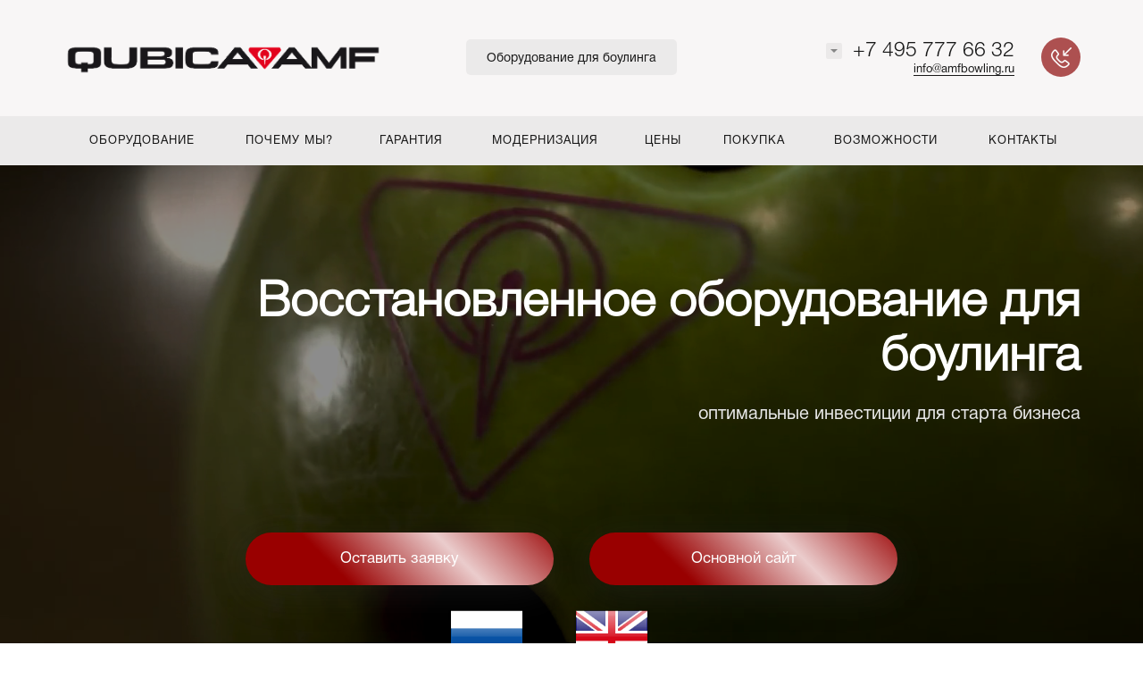

--- FILE ---
content_type: text/html; charset=UTF-8
request_url: http://amfbowlingsolutions.com/?ke=apteka_imploziya_ulyanovsk_ceny_na_lekarstva_levitra.php
body_size: 15834
content:



 




<!DOCTYPE HTML><html lang="ru" prefix="og: //ogp.me/ns#"><head><meta name="author" content="concept" /><meta name="viewport" content="width=device-width, initial-scale=1, minimum-scale=1, maximum-scale=1, user-scalable=0" /><title>Оборудование для боулинга купить</title><meta http-equiv="Content-Type" content="text/html; charset=UTF-8" /><meta name="robots" content="index, follow" /><meta name="keywords" content="Оборудование для боулинга, оборудование для боулинга б/у, купить оборудование для боулинга, цена оборудования для боулинга, куплю боулинг б/у, куплю, боулинг, б у, купить дорожки для боулинга, боулинг дорожки б/у цена, проектирование боулинга, помещение под боулинг, габариты боулинга, размеры боулинга, купить боулинг, Brunswick, QubicaAMF, AMF, VIA, оборудование для боулинга Brunswick б у, оборудование для боулинга QubicaAMF б у, оборудование для боулинга AMF б у, Lucky Strike, оборудование для боулинга Lucky Strike, boulinq avadanlığı, boulinq avadanlığı alın, boulinq almaq, bouling uskunalari, bouling uskunalarini sotib oling, ბოულინგის აღჭურვილობა, ბოულინგის აღჭურვილობის შესაძენად" /><meta name="description" content="Оборудование для боулинга с доставкой по России и СНГ от лидера рынка по самым выгодным ценам." /><script data-skip-moving="true">(function(w, d, n) {var cl = "bx-core";var ht = d.documentElement;var htc = ht ? ht.className : undefined;if (htc === undefined || htc.indexOf(cl) !== -1){return;}var ua = n.userAgent;if (/(iPad;)|(iPhone;)/i.test(ua)){cl += " bx-ios";}else if (/Windows/i.test(ua)){cl += ' bx-win';}else if (/Macintosh/i.test(ua)){cl += " bx-mac";}else if (/Linux/i.test(ua) && !/Android/i.test(ua)){cl += " bx-linux";}else if (/Android/i.test(ua)){cl += " bx-android";}cl += (/(ipad|iphone|android|mobile|touch)/i.test(ua) ? " bx-touch" : " bx-no-touch");cl += w.devicePixelRatio && w.devicePixelRatio >= 2? " bx-retina": " bx-no-retina";if (/AppleWebKit/.test(ua)){cl += " bx-chrome";}else if (/Opera/.test(ua)){cl += " bx-opera";}else if (/Firefox/.test(ua)){cl += " bx-firefox";}ht.className = htc ? htc + " " + cl : cl;})(window, document, navigator);</script><link href="/bitrix/cache/css/s1/concept_hameleon/template_122466165a09856876a9c2abe5ae38c2/template_122466165a09856876a9c2abe5ae38c2_v1.css?1765954018671380" type="text/css"  data-template-style="true" rel="stylesheet" /><link rel="icon" href="/upload/iblock/75b/2_Logo-Bowling-Distribution-and-Services-for-ali.png" type="image/png"><meta property="og:url" content= "http://amfbowlingsolutions.com/" /><meta property="og:type" content= "website" /><meta property="og:title" content= "Оборудование для боулинга купить" /><meta property="og:description" content= "У нас вы можете купить оборудование для боулинга с доставкой по России и СНГ от лидера рынка по самым выгодным ценам" /><link rel="image_src" href="http://amfbowlingsolutions.com/upload/uf/00d/OG-pic.jpg"><meta property="og:image" content= "http://amfbowlingsolutions.com/upload/uf/00d/OG-pic.jpg" /><input type="hidden" class="iblock-landing" value="8"><!-- Yandex.Metrika counter --><script data-skip-moving='true' type="text/javascript" >
   (function(m,e,t,r,i,k,a){m[i]=m[i]||function(){(m[i].a=m[i].a||[]).push(arguments)};
   m[i].l=1*new Date();k=e.createElement(t),a=e.getElementsByTagName(t)[0],k.async=1,k.src=r,a.parentNode.insertBefore(k,a)})
   (window, document, "script", "https://mc.yandex.ru/metrika/tag.js", "ym");

   ym(62536993, "init", {
        clickmap:true,
        trackLinks:true,
        accurateTrackBounce:true,
        webvisor:true
   });
</script><noscript><div><img src="https://mc.yandex.ru/watch/62536993" style="position:absolute; left:-9999px;" alt="" /></div></noscript><!-- /Yandex.Metrika counter --></head><body id="body"><input class="tmpl_path" name="tmpl_path" value="/bitrix/templates/concept_hameleon" type="hidden"><input class="tmpl" name="tmpl" value="concept_hameleon" type="hidden"><input class="site_id" name="site_id" value="s1" type="hidden"><input type="hidden" id="current_landing_id" name="current_landing_id" value="21" /><input class="sect" name="section" value="21" type="hidden"><input class="ib" name="ib" value="8" type="hidden"><input class="btn_type" name="btn_type" value="elips" type="hidden"><!--'start_frame_cache_composit_styles'--><!--'end_frame_cache_composit_styles'--><!--'start_frame_cache_j1UUaB'--><!--'end_frame_cache_j1UUaB'--><style>
    
    
            body{
                        background-attachment: scroll;
            background-repeat: no-repeat;
            background-position: top center;
            background-color: fff;
        }

    </style><div class="wrapper-outer main-color-btn-light"><a class="menu-slide-close click-cl-menu tone-light"></a><div class="slide-menu tone-light"><div class="inner"><div class="head-wrap"><div class="head-table"><div class="head-cell logotype"><a href="#body" class="scroll close-from-menu"><img class="img-responsive lazyload" data-src="/upload/iblock/5c2/logo-q.png" alt="" /></a></div><div class="head-cell descrip right hidden-xs">Оборудование для боулинга</div></div></div><div class="menu-content no-margin-top-bot "><ul class="nav"><li class=""><a href="#block141" class="scroll close-from-menu"><span>ОБОРУДОВАНИЕ</span></a></li><li class=""><a href="#block146" class="scroll close-from-menu"><span>ПОЧЕМУ МЫ?</span></a></li><li class=""><a href="#block149" class="scroll close-from-menu"><span>ГАРАНТИЯ</span></a></li><li class=""><a href="#block152" class="scroll close-from-menu"><span>МОДЕРНИЗАЦИЯ</span></a></li><li class=""><a href="#block173" class="scroll close-from-menu"><span>ЦЕНЫ</span></a></li><li class=""><a href="#block338" class="scroll close-from-menu"><span>ПОКУПКА</span></a></li><li class=""><a href="#block165" class="scroll close-from-menu"><span>ВОЗМОЖНОСТИ</span></a></li><li class=""><a href="#block169" class="scroll close-from-menu"><span>КОНТАКТЫ</span></a></li></ul></div><div class="foot-wrap"><div class="foot-inner"><div class="part-cell left"><a class="button-def primary big call-modal callform elips" data-header="Шапка сайта (меню)" data-call-modal="form77">
                                   Обратный звонок                                </a></div><div class="part-cell right"><table><tr><td><div class="number main1">
                                                    +7 495 777 66 32                                                </div><div class="email"><a href="mailto:info@amfbowling.ru">info@amfbowling.ru</a></div></td></tr></table></div></div></div></div></div><div class="wrapper tone-light"><header class="small type-2 slide menu-open menu-scroll-open tone-light header-color-dark lazyload" style = 'background-color: rgba(248,246,246, 1); background-size: cover; ' 
                    ><div class="scroll-wrap"><div class="container"><div class="row"><div class="header-block header-table hidden-xs"><div class="header-cell col-sm-4 col-xs-0 left"><div class="row"><table class="tbl-lvl-1"><tr><td class="td-lvl-1 ic_menu"><a class="menu-link primary click-op-menu"><div class="icon-hamburger-wrap"><span class="icon-bar"></span><span class="icon-bar"></span><span class="icon-bar"></span></div></a></td><td class="td-lvl-1 logotype"><a class="scroll" href="#body"><img class="img-responsive lazyload" data-src="/upload/iblock/5c2/logo-q.png" alt=""></a></td></tr></table></div></div><div class="header-cell col-sm-4 col-xs-0 center"><div class="row"><table class="tbl-lvl-1"><tr><td class="td-lvl-1 logotype"><a class="scroll" href="#body"><img class="img-responsive lazyload" data-src="/upload/iblock/5c2/logo-q.png" alt=""></a></td><td class="td-lvl-1 descript"><div class="main-desciption backdrop">
                                                            Оборудование для боулинга                                                        </div></td></tr></table></div></div><div class="header-cell col-sm-4 col-xs-0 right"><div class="row"><table class="tbl-lvl-1 right-inner"><tr><td class="td-lvl-1 hidden-xs"><div class="main-phone"><div class="element phone main1">+7 495 777 66 32</div><div class="comment"><a class="mail" href="mailto:info@amfbowling.ru">info@amfbowling.ru</a></div><div class="ic-open-list-contact open-list-contact"><span></span></div><div class="list-contacts"><table><tr><td><div class="phone bold">+7 495 777 66 32</div></td></tr><tr><td><div class="phone bold">+7 495 937 83 07</div></td></tr><tr><td><div class="email"><a href="mailto:info@amfbowling.ru"><span class="bord">info@amfbowling.ru</span></a></div></td></tr><tr><td><div class="socials"><a target="_blank" href="https://vk.com/qubicaamf_russia" class="soc_ic soc_vk"><i class="concept-vkontakte"></i></a><a target="_blank" href="https://www.facebook.com/qubicaamfrussiaandcis/" class="soc_ic soc_fb"><i class="concept-facebook-1"></i></a><a target="_blank" href="https://www.youtube.com/user/QubicaAMFWorldwide" class="soc_ic soc_yu"><i class="concept-youtube-play"></i></a></div></td></tr></table></div></div></td><td class="td-lvl-1 hidden-xs"><a class="callback primary call-modal callform" data-call-modal="form77" data-header="Шапка сайта (меню)"></a></td></tr></table></div></div></div><div class="col-xs-12 visible-xs"><div class="header-block-mob-wrap"><table class="header-block-mob no-cart "><tr><td class="mob-callmenu"><a class="menu-link primary click-op-menu"><div class="icon-hamburger-wrap"><span class="icon-bar"></span><span class="icon-bar"></span><span class="icon-bar"></span></div></a></td><td class="mob-logo"><a class="scroll" href="#body"><img class="img-responsive lazyload" data-src="/upload/iblock/5c2/logo-q.png" alt=""/></a></td><td class="mob-contacts"><a class="primary" data-button="wind-modal" data-target=".wind-modalphones" data-toggle="modal"><span></span></a></td></tr></table></div></div><div class="clearfix"></div><div class="description visible-xs">Оборудование для боулинга</div></div></div><div class="menu-type2 hidden-xs active " style=""  ><div class="container"><div class="menu-type3   "><div class="nav-wrap clearfix def"  ><table class="wrap-main-menu"><tr><td><div class="burger"><a class="click-op-menu"><div class="icon-hamburger-wrap"><span class="icon-bar"></span><span class="icon-bar"></span><span class="icon-bar"></span></div></a></div></td><td><ul class="nav main-menu-nav"><li class="lvl1 " id="element141"><a href="#block141" class="scroll" >ОБОРУДОВАНИЕ</a></li><li class="lvl1 " id="element146"><a href="#block146" class="scroll" >ПОЧЕМУ МЫ?</a></li><li class="lvl1 " id="element149"><a href="#block149" class="scroll" >ГАРАНТИЯ</a></li><li class="lvl1 " id="element152"><a href="#block152" class="scroll" >МОДЕРНИЗАЦИЯ</a></li><li class="lvl1 " id="element173"><a href="#block173" class="scroll" >ЦЕНЫ</a></li><li class="lvl1 " id="element338"><a href="#block338" class="scroll" >ПОКУПКА</a></li><li class="lvl1 " id="element165"><a href="#block165" class="scroll" >ВОЗМОЖНОСТИ</a></li><li class="lvl1 " id="element169"><a href="#block169" class="scroll" >КОНТАКТЫ</a></li></ul></td></tr></table></div></div></div></div><div class="container hidden-xs"><div class="menu-slide-wrap"><div class="row"><table class="menu-slide"><tr><td class="left col-sm-2 col-xs-0"><a class="scroll" href="#body"><img class="img-responsive lazyload" data-src="/upload/resize_cache/iblock/5c2/400_180_1/logo-q.png" alt=""/></a></td><td class="center col-lg-7 col-sm-6 col-xs-0"><div class="wrapper-main-menu"><table class="wrap-main-menu"><tr><td><div class="burger-slide"><a class="menu-link primary click-op-menu"><div class="icon-hamburger-wrap"><span class="icon-bar"></span><span class="icon-bar"></span><span class="icon-bar"></span></div></a></div></td><td><ul class="nav main-menu-nav-slide t-left"><li class="lvl1 " id="element141"><a href="#block141" class="scroll" >ОБОРУДОВАНИЕ</a></li><li class="lvl1 " id="element146"><a href="#block146" class="scroll" >ПОЧЕМУ МЫ?</a></li><li class="lvl1 " id="element149"><a href="#block149" class="scroll" >ГАРАНТИЯ</a></li><li class="lvl1 " id="element152"><a href="#block152" class="scroll" >МОДЕРНИЗАЦИЯ</a></li><li class="lvl1 " id="element173"><a href="#block173" class="scroll" >ЦЕНЫ</a></li><li class="lvl1 " id="element338"><a href="#block338" class="scroll" >ПОКУПКА</a></li><li class="lvl1 " id="element165"><a href="#block165" class="scroll" >ВОЗМОЖНОСТИ</a></li><li class="lvl1 " id="element169"><a href="#block169" class="scroll" >КОНТАКТЫ</a></li></ul></td></tr></table></div></td><td class="pre-right col-lg-2 col-sm-3 col-xs-0"><div class="main-phone"><div class="element phone main1">+7 495 777 66 32</div><div class="comment"><a class="mail" href="mailto:info@amfbowling.ru">info@amfbowling.ru</a></div><div class="ic-open-list-contact open-list-contact"><span></span></div><div class="list-contacts"><table><tr><td><div class="phone bold">+7 495 777 66 32</div></td></tr><tr><td><div class="phone bold">+7 495 937 83 07</div></td></tr><tr><td><div class="email"><a href="mailto:info@amfbowling.ru">info@amfbowling.ru</a></div></td></tr><tr><td><div class="socials"><a target="_blank" href="https://vk.com/qubicaamf_russia" class="soc_ic soc_vk"><i class="concept-vkontakte"></i></a><a target="_blank" href="https://www.facebook.com/qubicaamfrussiaandcis/" class="soc_ic soc_fb"><i class="concept-facebook-1"></i></a><a target="_blank" href="https://www.youtube.com/user/QubicaAMFWorldwide" class="soc_ic soc_yu"><i class="concept-youtube-play"></i></a></div></td></tr></table></div></div></td><td class="right col-sm-1 col-xs-0"><a class="callback primary call-modal callform" data-call-modal="form77" data-header="Шапка сайта (меню)"></a></td></tr></table></div></div></div></div></header><style>
        
                    
                
                    @media (min-width: 768px){
                        .first_slider_140{
                                                                                    padding-top: 50px !important;                            padding-bottom: 50px !important;                        }
                    }

                
                
                    
                    
                
                
                           
    </style><div class="parent-scroll-down img-for-lazyload-parent"><img class="lazyload img-for-lazyload slider-start" data-src="/bitrix/templates/concept_hameleon/images/one_px.png" data-id="140"><div class="wrap-first-slider hidden-xs" 
            data-desktop-height = ""

            data-autoslide = ""
            data-autoslide-time = "0"

            ><div class="first-slider slider-lg parent-slider-item-js" id="block140"><div id="first_slider_140" 
                            class="
                                parent-video-bg                                first_slider_140                                first-block
                                                                
                                                                dark                                "

                            style="background-image: url(/upload/iblock/041/c5zg2znvmx5hper070y1b06pdzfmeg29/5a3a65042a5ab03314ac37c8_large.jpg);background-color: #cccccc;"><div 
                                    class="videoBG hidden-xs"
                                    data-type = "file"

                                    
                                                                            data-srcMP4 = "/upload/iblock/761/cp7ltsj52m6htg1cq7cyu8da8gg7u6en/videoplayback_online_video_cutter.com_1_.mp4"
                                    
                                    
                                                                    ></div><img class="lazyload img-for-lazyload videoBG-start-fb" data-src="/bitrix/templates/concept_hameleon/images/one_px.png"><div class="shadow"></div><div class="container"><div class="row"><div class="first-block-container dark"><div class="first-block-cell text-part col-xs-12"><div class=""><div class="head no-margin-top-bot     right"><div class="title main1 light" ><h1><b>Восстановленное оборудование для боулинга</b></h1></div><div class="subtitle light" >
                                                        
                                                                                                                            оптимальные инвестиции для старта бизнеса                                                                                                                    
                                                        </div><div class="icons row"></div><div class="buttons 
                                                            clearfix

                                                                                                                            no-image
                                                             

                                                            

                                                                                                                            left-button-on
                                                            
                                                                                                                            right-button-on
                                                            
                                                            
                                                            mixed"><div class="col-lg-2 col-sm-0 col-xs-12"></div><div class="
                                                                    
                                                                                                                                                    col-lg-4 col-sm-6 col-xs-12
                                                                        
                                                                    "><div class="button left"><a 
                                                                        
                                                                            
                                                                            class="button-def 
                                                                                elips 
                                                                                                                                                                    shine btn-bgcolor-custom 
                                                                                
                                                                                call-modal callform"

                                                                                                                                                            style = "background-color: #990000;"
                                                                                                                                                            
                                                                            data-header="Восстановленное оборудование для боулинга" data-call-modal="form77" data-element-id="">
                                                                                
                                                                            Оставить заявку    
                                                                        </a></div></div><div class="col-lg-4 col-sm-6 col-xs-12"><div class="button right"><a 

                                                                            
                                                                            class="button-def
                                                                                elips                                                                                                                                                                    shine btn-bgcolor-custom 
                                                                                
                                                                                " 


                                                                                                                                                                            style = "background-color: #990000;"
                                                                                    
                                                                                href = "http://www.amfbowling.ru/" >
                                                                            Основной сайт                                                                                
                                                                        </a></div></div></div></div></div></div></div></div></div></div></div></div><div class="wrap-first-slider visible-xs" 
            
            data-mobile-height = ""
            data-autoslide = ""
            data-autoslide-time = "0"
            ><div class="first-slider slider-xs parent-slider-item-js" id="block140"><div id="first_slider_140" 

                            class="
                                first_slider_140                                first-block
                                                                
                                                                dark                                "


                            style="background-image: url(/upload/iblock/041/c5zg2znvmx5hper070y1b06pdzfmeg29/5a3a65042a5ab03314ac37c8_large.jpg);background-color: #cccccc;"><div class="shadow"></div><div class="container"><div class="row"><div class="first-block-container dark"><div class="first-block-cell text-part col-xs-12"><div class=""><div class="head no-margin-top-bot     right"><div class="title main1 light" ><b>Восстановленное оборудование для боулинга</b></div><div class="subtitle light" >
                                                        
                                                                                                                            оптимальные инвестиции для старта бизнеса                                                                                                                    
                                                        </div><div class="icons row"></div><div class="buttons 
                                                            clearfix

                                                                                                                            no-image
                                                             

                                                            

                                                                                                                            left-button-on
                                                            
                                                                                                                            right-button-on
                                                            
                                                            
                                                            mixed"><div class="col-lg-2 col-sm-0 col-xs-12"></div><div class="
                                                                    
                                                                                                                                                    col-lg-4 col-sm-6 col-xs-12
                                                                        
                                                                    "><div class="button left"><a 
                                                                        
                                                                            
                                                                            class="button-def 
                                                                                elips 
                                                                                                                                                                    shine btn-bgcolor-custom 
                                                                                
                                                                                call-modal callform"

                                                                            
                                                                                style = "background-color: #990000;"

                                                                                                                                                            
                                                                            data-header="Восстановленное оборудование для боулинга" data-call-modal="form77" data-element-id="">
                                                                                
                                                                            Оставить заявку    
                                                                        </a></div></div><div class="col-lg-4 col-sm-6 col-xs-12"><div class="button right"><a 

                                                                            
                                                                            class="button-def
                                                                                elips                                                                                                                                                                    shine btn-bgcolor-custom 
                                                                                
                                                                                " 


                                                                                    
                                                                                        style = "background-color: #990000;"

                                                                                    
                                                                                href = "http://www.amfbowling.ru/" >
                                                                            Основной сайт                                                                                
                                                                        </a></div></div></div></div></div></div></div></div></div></div></div></div><img class="lazyload img-for-lazyload slider-finish" data-src="/bitrix/templates/concept_hameleon/images/one_px.png" data-id="140"></div><div id="block202"
                class="block clearfix   lazyload padding-on"
                
                            ><style>

					
	                	@media (min-width: 768px){
							#block202{
	                            margin-top: -200px !important;	                            margin-bottom: 1px !important;	                            padding-top: 0px !important;	                            padding-bottom: 0px !important;	                        }
	                	}

                	

                	                </style><div class="shadow"></div><div class="content no-margin"><div class="container"><div class="row"><div class="descriptive"><div class="descriptive-table"><div class="descriptive-cell col-xs-12 text-part z-text " style=""><div class=""><div class="text-wrap text-content no-margin-top-bot dark center"><style>
  ul.hr {
    margin: 100px; 
    padding: 1px;
    align:center; 
   }
   ul.hr li {
    display: inline-block; 
    margin-right: 50px; 
    }
  </style><ul class="hr" style="text-align: center;"><li style="color: #ffffff;"> <a href="http://amfbowlingsolutions.com/"><img width="90" alt="ru.png" src="/upload/medialibrary/b11/ru.png" height="90"></a><span style="font-family: Arial, Helvetica; font-size: 14pt;"><figcaption>русский</figcaption></span> </li><li style="color: #ffffff;"> <a href="http://amfbowlingsolutions.com/eng/"><img width="90" alt="uk.png" src="/upload/medialibrary/900/uk.png" height="90"></a><span style="font-family: Arial, Helvetica; font-size: 14pt;"><figcaption>english </figcaption></span> </li></ul><p></p><ul class="hr" style="text-align: center;"><li><span style="font-size: 18pt;"><figcaption></figcaption></span> </li></ul>                    </div></div></div></div></div></div></div></div></div><div id="block141"
                class="block clearfix   lazyload padding-on"
                
                                    style=" background-color: #fff;"
                            ><style>

					
	                	@media (min-width: 768px){
							#block141{
	                            margin-top: 0px !important;	                            	                            padding-top: 0px !important;	                            padding-bottom: 0px !important;	                        }
	                	}

                	

                	                </style><div class="shadow"></div><div class="content no-margin"><div class="container"><div class="row"><div class="descriptive"><div class="descriptive-table"><div class="descriptive-cell col-xs-12 text-part z-text " style=""><div class=""><div class="text-wrap text-content no-margin-top-bot dark center"><span style="color: #ffffff;">У нас вы можете купить </span><span style="color: #ffffff;">оборудование для боулинга с доставкой по России и СНГ от лидера рынка по самым выгодным ценам. Новое и б/у </span><span style="color: #ffffff;">оборудование для боулинга от производителя </span><span style="color: #ffffff;">без посредников и дилерских наценок. Профессиональный монтаж и демонтаж, сервисное </span><span style="color: #ffffff;">обслуживание, комплексный подход и расширенная гарантия</span><br>                    </div></div></div></div></div></div></div></div></div><div id="block142"
                class="block clearfix   lazyload padding-on"
                
                                    style=" background-color: #ffffff;"
                            ><style>

					
	                	@media (min-width: 768px){
							#block142{
	                            margin-top: -50px !important;	                            	                            padding-top: 50px !important;	                            padding-bottom: 50px !important;	                        }
	                	}

                	

                	                </style><div class="shadow"></div><div class="head   def   " ><div class="container"><div class="no-margin-top-bot"><h2 class="main1 dark" >

                            
                            КАК ОТКРЫТЬ СОВРЕМЕННЫЙ БОУЛИНГ-ЦЕНТР <p><p><p><p> при минимальном бюджете?            
                            </h2></div></div></div><div class="content "><div class="container"><div class="row"><div class="descriptive"><div class="descriptive-table"><div class="descriptive-cell col-xs-12 text-part z-text " style=""><div class=""><div class="text-wrap text-content no-margin-top-bot dark center"><img alt="page3.png" src="/upload/medialibrary/036/page3.png" align="middle">                    </div></div></div></div></div></div></div></div></div><div id="block143"
                class="block clearfix   lazyload padding-on"
                
                                    style=" background-color: #333333;"
                            ><style>

					
	                	@media (min-width: 768px){
							#block143{
	                            	                            	                            padding-top: 50px !important;	                            padding-bottom: 50px !important;	                        }
	                	}

                	

                	                </style><div class="shadow"></div><div class="head   def   " ><div class="container"><div class="no-margin-top-bot"><h2 class="main1 light" >

                            
                            ОБОРУДОВАНИЕ ДЛЯ БОУЛИНГА Б/У             
                            </h2><div class="descrip light" >
            
                                    поставка со склада trade-in  -  всегда в наличии от 20 дорожек
                            
            </div></div></div></div><div class="content "><div class="container"><div class="row"><div class="gallery-block clearfix border-img-on light "><div class="col-lg-3 col-md-3 col-sm-3  col-xs-4 middle"><div class="gallery-img"><a title="" href="/upload/iblock/994/Risunok2.jpg" data-gallery="gal143" class="cursor-loop"><div class="corner-line mainColor"></div><img class="img-responsive center-block lazyload" data-src="/upload/resize_cache/iblock/994/300_300_2/Risunok2.jpg" alt=""/></a></div></div><div class="col-lg-3 col-md-3 col-sm-3  col-xs-4 middle"><div class="gallery-img"><a title="" href="/upload/iblock/507/Risunok3.jpg" data-gallery="gal143" class="cursor-loop"><div class="corner-line mainColor"></div><img class="img-responsive center-block lazyload" data-src="/upload/resize_cache/iblock/507/300_300_2/Risunok3.jpg" alt=""/></a></div></div><div class="col-lg-3 col-md-3 col-sm-3  col-xs-4 middle"><div class="gallery-img"><a title="" href="/upload/iblock/4e3/Risunok5.jpg" data-gallery="gal143" class="cursor-loop"><div class="corner-line mainColor"></div><img class="img-responsive center-block lazyload" data-src="/upload/resize_cache/iblock/4e3/300_300_2/Risunok5.jpg" alt=""/></a></div></div><span class='clearfix visible-xs'></span><div class="col-lg-3 col-md-3 col-sm-3  col-xs-4 middle"><div class="gallery-img"><a title="" href="/upload/iblock/438/Risunok6.jpg" data-gallery="gal143" class="cursor-loop"><div class="corner-line mainColor"></div><img class="img-responsive center-block lazyload" data-src="/upload/resize_cache/iblock/438/300_300_2/Risunok6.jpg" alt=""/></a></div></div><span class='clearfix hidden-xs'></span><div class="col-lg-3 col-md-3 col-sm-3  col-xs-4 middle"><div class="gallery-img"><a title="" href="/upload/iblock/6c4/Risunok7.jpg" data-gallery="gal143" class="cursor-loop"><div class="corner-line mainColor"></div><img class="img-responsive center-block lazyload" data-src="/upload/resize_cache/iblock/6c4/300_300_2/Risunok7.jpg" alt=""/></a></div></div><div class="col-lg-3 col-md-3 col-sm-3  col-xs-4 middle"><div class="gallery-img"><a title="" href="/upload/iblock/e45/Risunok8.jpg" data-gallery="gal143" class="cursor-loop"><div class="corner-line mainColor"></div><img class="img-responsive center-block lazyload" data-src="/upload/resize_cache/iblock/e45/300_300_2/Risunok8.jpg" alt=""/></a></div></div><span class='clearfix visible-xs'></span><div class="col-lg-3 col-md-3 col-sm-3  col-xs-4 middle"><div class="gallery-img"><a title="" href="/upload/iblock/270/111.jpg" data-gallery="gal143" class="cursor-loop"><div class="corner-line mainColor"></div><img class="img-responsive center-block lazyload" data-src="/upload/resize_cache/iblock/270/300_300_2/111.jpg" alt=""/></a></div></div><div class="col-lg-3 col-md-3 col-sm-3  col-xs-4 middle"><div class="gallery-img"><a title="" href="/upload/iblock/739/8.jpg" data-gallery="gal143" class="cursor-loop"><div class="corner-line mainColor"></div><img class="img-responsive center-block lazyload" data-src="/upload/resize_cache/iblock/739/300_300_2/8.jpg" alt=""/></a></div></div><span class='clearfix hidden-xs'></span></div></div></div></div></div><div id="block144"
                class="block clearfix   lazyload"
                
                                    style=" background-color: #cccccc;"
                            ><style>

					
	                	@media (min-width: 768px){
							#block144{
	                            	                            	                            	                            	                        }
	                	}

                	

                	                </style><div class="shadow"></div><div class="content no-margin"><div class="container"><div class="row"><div class="descriptive"><div class="descriptive-table"><div class="descriptive-cell image-part z-image col-md-5 col-sm-4 col-xs-12  middle "><img class="img-responsive center-block  lazyload" data-src="/upload/iblock/00e/dop5.png"  alt=""/></div><div class="descriptive-cell col-md-7 col-sm-8 col-xs-12 text-part z-text " style="padding-top: 50px;padding-bottom: 50px;"><div class="wrap-padding-left"><div class="head min  def   " ><div class="no-margin-top-bot"><h2 class="main1 dark" >

                            
                            ОСНОВНЫЕ РИСКИ ПРИ ПОКУПКЕ ОБОРУДОВАНИЯ Б/У НА РЫНКЕ            
                            </h2><div class="descrip dark" >
            
                                    в случае, если Вы купили оборудование у третьих лиц:
                            
            </div></div></div><div class="text-wrap text-content no-margin-top-bot dark "><ul><li> <span style="font-size: 16pt;"><b><span style="font-family: Arial, Helvetica; font-size: 18pt;"><u>Отсутствие лицензии</u></span></b></span><span style="font-size: 18pt; font-family: Arial, Helvetica;"> на запуск оборудования</span><span style="font-size: 18pt; font-family: Arial, Helvetica;"> </span></li><li><span style="font-size: 18pt; font-family: Arial, Helvetica;">
	Отсутствие юридической ответственности у компании</span><span style="font-size: 18pt; font-family: Arial, Helvetica;"> </span></li><li><span style="font-size: 18pt; font-family: Arial, Helvetica;">
	Отсутствие сертификации обучаемого персонала</span><span style="font-size: 18pt; font-family: Arial, Helvetica;"> </span></li><li><span style="font-size: 18pt; font-family: Arial, Helvetica;">
	Нерабочее оборудование с высоким износом</span><span style="font-size: 18pt; font-family: Arial, Helvetica;"> </span></li><li><span style="font-size: 18pt; font-family: Arial, Helvetica;">
	Неполная комплектация</span><span style="font-size: 18pt; font-family: Arial, Helvetica;"> </span></li><li><span style="font-size: 18pt; font-family: Arial, Helvetica;">
	Нестыковка элементов разных производителей</span><span style="font-size: 18pt; font-family: Arial, Helvetica;"> </span></li><li><span style="font-size: 18pt; font-family: Arial, Helvetica;">
	Дилерская комиссия на закупку новых элементов</span><span style="font-size: 18pt; font-family: Arial, Helvetica;"> </span></li><li><span style="font-size: 18pt; font-family: Arial, Helvetica;">
	Неквалифицированный монтаж</span><span style="font-size: 18pt; font-family: Arial, Helvetica;"> </span></li><li><span style="font-size: 18pt; font-family: Arial, Helvetica;">
	Несоблюдение гарантийных обязательств</span> </li></ul>                    </div></div></div></div></div></div></div></div></div><div id="block145"
                class="block clearfix   lazyload"
                
                                    style=" background-color: #ffffff;"
                            ><style>

					
	                	@media (min-width: 768px){
							#block145{
	                            	                            	                            	                            	                        }
	                	}

                	

                	                </style><div class="shadow"></div><div class="content no-margin"><div class="container"><div class="row"><div class="descriptive"><div class="descriptive-table"><div class="descriptive-cell image-part z-image col-md-5 col-sm-4 col-xs-12  middle "><img class="img-responsive center-block  lazyload" data-src="/upload/iblock/c2e/BDS_logo_1.png"  alt=""/></div><div class="descriptive-cell col-md-7 col-sm-8 col-xs-12 text-part z-text " style="padding-top: 50px;padding-bottom: 50px;"><div class="wrap-padding-left"><div class="text-wrap text-content no-margin-top-bot dark "><p><span style="font-weight: bold; font-size: 18pt; font-family: Arial, Helvetica;"><u>Новую лицензию</u> </span><span style="font-size: 18pt; font-family: Arial, Helvetica;">дает только компания</span><span style="font-family: Arial, Helvetica; font-size: 18pt;"> </span><span style="font-family: Arial, Helvetica; font-size: 18pt;"> </span></p><span style="font-family: Arial, Helvetica; font-size: 18pt;"> </span><span style="font-family: Arial, Helvetica; font-size: 18pt;"> </span><span style="font-family: Arial, Helvetica; font-size: 18pt;"> </span><p><span style="font-family: Arial, Helvetica; font-size: 18pt;"> </span><img width="410" alt="QubicaAMF_Corporate_Logo_.png" src="/upload/medialibrary/583/QubicaAMF_Corporate_Logo_.png" height="30"><br><span style="font-family: Arial, Helvetica; font-size: 18pt;"> </span><span style="font-family: Arial, Helvetica; font-size: 18pt;"> </span><span style="font-family: Arial, Helvetica; font-size: 18pt;"> </span></p><span style="font-family: Arial, Helvetica; font-size: 18pt;"> </span><span style="font-family: Arial, Helvetica; font-size: 18pt;"> </span><span style="font-family: Arial, Helvetica; font-size: 18pt;"> </span><p><span style="font-family: Arial, Helvetica; font-size: 18pt;"> </span><span style="font-family: Arial, Helvetica; font-size: 18pt;"> </span><span style="font-family: Arial, Helvetica; font-size: 18pt;"> </span></p><span style="font-family: Arial, Helvetica; font-size: 18pt;"> </span><span style="font-family: Arial, Helvetica; font-size: 18pt;"> </span><span style="font-family: Arial, Helvetica; font-size: 18pt;"> </span><p><span style="font-family: Arial, Helvetica; font-size: 18pt;"> </span><span style="font-family: Arial, Helvetica; font-size: 18pt;"> </span><span style="font-family: Arial, Helvetica; font-size: 18pt;"> </span></p><span style="font-family: Arial, Helvetica; font-size: 18pt;"> </span><span style="font-family: Arial, Helvetica; font-size: 18pt;"> </span><span style="font-family: Arial, Helvetica; font-size: 18pt;"> </span><p><span style="font-family: Arial, Helvetica; font-size: 18pt;"> </span><span style="font-family: Arial, Helvetica; font-size: 18pt;"> </span><span style="font-size: 18pt; font-family: Arial, Helvetica;">и полностью&nbsp;</span><span style="font-weight: bold; font-size: 18pt; font-family: Arial, Helvetica;"><u>снимает все риски</u></span></p>                    </div><div class="clearfix"></div><div class="main-button-wrap  left-on  txt-align-center"><a 

         



            class="big button-def left 
                elips                
                 
                    shine btn-bgcolor-custom 
                " 

                                    style = "background-color: #990000;"
                
                href = "http://www.amfbowling.ru/equipment/" >

                Лицензионное программное обеспечение                    
        </a></div></div></div></div></div></div></div></div></div><div id="block146"
                class="block clearfix   lazyload"
                
                                    style=" background-color: #cccccc;"
                            ><style>

					
	                	@media (min-width: 768px){
							#block146{
	                            	                            	                            	                            	                        }
	                	}

                	

                	                </style><div class="shadow"></div><div class="content no-margin"><div class="container"><div class="row"><div class="descriptive"><div class="descriptive-table"><div class="descriptive-cell image-part z-image col-md-5 col-sm-4 col-xs-12 col-md-push-7 col-sm-push-8 col-xs-push-0 middle "><img class="img-responsive center-block  lazyload" data-src="/upload/iblock/6a2/logo-service.png"  alt=""/></div><div class="descriptive-cell col-md-7 col-sm-8 col-xs-12 text-part z-text col-md-pull-5 col-sm-pull-4 col-xs-pull-0 right" style="padding-top: 50px;padding-bottom: 50px;"><div class="wrap-padding-right"><div class="head min  left shadow_tit_dark  " ><div class="no-margin-top-bot"><h2 class="main1 dark" >

                            
                            ПОЧЕМУ МЫ?            
                            </h2><div class="descrip dark" >
            
                                    сервисная служба                            
            </div></div></div><div class="text-wrap text-content no-margin-top-bot dark "><ul><li style="color: #000000;"> <span style="font-size: 18pt; font-family: Arial, Helvetica;">Новая лицензия для каждого проекта </span></li><li style="color: #000000;"><span style="font-size: 18pt; font-family: Arial, Helvetica;">Cервисный центр </span></li><li style="color: #000000;"><span style="font-size: 18pt; font-family: Arial, Helvetica;">Более 20 б/у дорожек на складе </span></li><li style="color: #000000;"><span style="font-size: 18pt; font-family: Arial, Helvetica;">Сертифицированные специалисты </span></li><li style="color: #000000;"><span style="font-size: 18pt; font-family: Arial, Helvetica;">Юридическая чистота сделки </span></li><li style="color: #000000;"><span style="font-size: 18pt; font-family: Arial, Helvetica;">Прямая поставка новых элементов с завода </span></li><li style="color: #000000;"><span style="font-size: 18pt; font-family: Arial, Helvetica;">Гарантия на все оборудование</span> </li></ul>                    </div><div class="clearfix"></div><div class="main-button-wrap  left-on  txt-align-center"><a 

         



            class="big button-def left 
                elips                
                 
                    shine btn-bgcolor-custom 
                " 

                                    style = "background-color: #990000;"
                
                href = "http://www.amfbowling.ru/services/" target='blank'>

                Сервисная служба                    
        </a></div></div></div></div></div></div></div></div></div><div id="block147"
                class="block clearfix   lazyload"
                
                                    style=" background-color: #ffffff;"
                            ><style>

					
	                	@media (min-width: 768px){
							#block147{
	                            	                            	                            	                            	                        }
	                	}

                	

                	                </style><div class="shadow"></div><div class="content no-margin"><div class="container"><div class="row"><div class="descriptive"><div class="descriptive-table"><div class="descriptive-cell image-part z-image col-md-5 col-sm-4 col-xs-12  middle "><img class="img-responsive center-block  lazyload" data-src="/upload/iblock/ee5/icon-services-_1_.png"  alt=""/></div><div class="descriptive-cell col-md-7 col-sm-8 col-xs-12 text-part z-text " style="padding-top: 50px;padding-bottom: 50px;"><div class="wrap-padding-left"><div class="head min  def   " ><div class="no-margin-top-bot"><h2 class="main1 dark" >

                            
                            НАШИ УСЛУГИ            
                            </h2><div class="descrip dark" >
            
                                    полный пакет услуг по ведению проекта                            
            </div></div></div><div class="text-wrap text-content no-margin-top-bot dark "><ul><li><span style="font-family: Arial, Helvetica; font-size: 18pt;">Бизнес-планирование </span></li><li><span style="font-family: Arial, Helvetica; font-size: 18pt;">
	Подбор оборудования </span></li><li><span style="font-family: Arial, Helvetica; font-size: 18pt;">
	Дизайн-проектирование </span></li><li><span style="font-family: Arial, Helvetica; font-size: 18pt;">
	Профессиональный монтаж </span></li><li><span style="font-family: Arial, Helvetica; font-size: 18pt;">
	Обучение персонала&nbsp; </span></li><li><span style="font-family: Arial, Helvetica; font-size: 18pt;">
	Сервисное обслуживание</span></li><li><span style="font-family: Arial, Helvetica; font-size: 18pt;">
	Техническая поддержка 24/7</span></li></ul><br>                    </div><div class="clearfix"></div><div class="main-button-wrap  left-on  txt-align-center"><a 

         



            class="big button-def left 
                elips                
                 
                    shine btn-bgcolor-custom 
                " 

                                    style = "background-color: #990000;"
                
                href = "http://www.amfbowling.ru/services/" >

                Наши услуги                    
        </a></div></div></div></div></div></div></div></div></div><div id="block148"
                class="block clearfix   lazyload"
                
                                    style=" background-color: #990000;"
                            ><style>

					
	                	@media (min-width: 768px){
							#block148{
	                            	                            	                            	                            	                        }
	                	}

                	

                	                </style><div class="shadow"></div><div class="content no-margin"><div class="container"><div class="row"><div class="descriptive"><div class="descriptive-table"><div class="descriptive-cell image-part z-image col-md-5 col-sm-4 col-xs-12 col-md-push-7 col-sm-push-8 col-xs-push-0 middle "><img class="img-responsive center-block  lazyload" data-src="/upload/iblock/825/icon-shield-white.png"  alt=""/></div><div class="descriptive-cell col-md-7 col-sm-8 col-xs-12 text-part z-text col-md-pull-5 col-sm-pull-4 col-xs-pull-0 right" style="padding-top: 50px;padding-bottom: 50px;"><div class="wrap-padding-right"><div class="head min  def   " ><div class="no-margin-top-bot"><h2 class="main1 light" >

                            
                            ПОКУПАЙТЕ У ТЕХ, <p>КОМУ ДОВЕРЯЕТЕ            
                            </h2></div></div></div></div></div></div></div></div></div></div><div id="block149"
                class="block clearfix   lazyload padding-on"
                
                                    style=" background-color: #FfFFFF;"
                            ><style>

					
	                	@media (min-width: 768px){
							#block149{
	                            	                            	                            padding-top: 50px !important;	                            padding-bottom: 5px !important;	                        }
	                	}

                	

                	                </style><div class="shadow"></div><div class="head   def   " ><div class="container"><div class="no-margin-top-bot"><h2 class="main1 dark" >

                            
                            НАША ГАРАНТИЯ            
                            </h2></div></div></div><div class="content "><div class="container"><div class="row"><div class="advantages clearfix images "><div class="advantages-table clearfix"><div class="advantages-cell clearfix text-part z-text col-xs-12" style=""><div class=""><div class="part-wrap row clearfix "><div class="col-md-4 col-sm-6 col-xs-12"><div class="element  dark big"><div class="image-table"><div class="image-cell"><img class="img-responsive lazyload" data-src="/upload/resize_cache/iblock/db7/720_470_1/m-6.png" alt=""/></div></div><div class="text-wrap no-margin-top-bot  icons-on"><div class="name main1"><span style="font-family: Arial, Helvetica; font-size: 28pt;">месяцев</span>                                                        </div><div class="text">
                                                        на восстановленные элементы                                                    </div></div></div></div><div class="col-md-4 col-sm-6 col-xs-12"><div class="element  dark big"><div class="image-table"><div class="image-cell"><img class="img-responsive lazyload" data-src="/upload/resize_cache/iblock/0ce/720_470_1/m-12.png" alt=""/></div></div><div class="text-wrap no-margin-top-bot  icons-on"><div class="name main1"><span style="font-family: Arial, Helvetica; font-size: 28pt;">месяцев</span>                                                        </div><div class="text">
                                                        на новые элементы с завода (США)                                                    </div></div></div></div><span class="clearfix visible-sm"></span><div class="col-md-4 col-sm-6 col-xs-12"><div class="element  dark big"><div class="image-table"><div class="image-cell"><img class="img-responsive lazyload" data-src="/upload/resize_cache/iblock/543/720_470_1/m-60.png" alt=""/></div></div><div class="text-wrap no-margin-top-bot  icons-on"><div class="name main1"><span style="font-family: Arial, Helvetica; font-size: 28pt;">месяцев</span>                                                        </div><div class="text">
                                                        на новый ламинат с завода (США)                                                    </div></div></div></div><span class="clearfix hidden-sm"></span></div></div></div></div></div><!-- ^advantages --></div></div></div></div><div id="block150"
                class="block clearfix   lazyload"
                
                                    style=" background-color: #ffffff;"
                            ><style>

					
	                	@media (min-width: 768px){
							#block150{
	                            	                            	                            	                            	                        }
	                	}

                	

                	                </style><div class="shadow"></div><div class="content no-margin"><div class="container"><div class="row"><div class="descriptive"><div class="descriptive-table"><div class="descriptive-cell image-part z-image col-md-5 col-sm-4 col-xs-12  middle "><img class="img-responsive center-block  lazyload" data-src="/upload/iblock/ff8/prostoy-treugolnik-png.png"  alt=""/></div><div class="descriptive-cell col-md-7 col-sm-8 col-xs-12 text-part z-text " style="padding-top: 5px;padding-bottom: 50px;"><div class="wrap-padding-left"><div class="head min  def   " ><div class="no-margin-top-bot"><h2 class="main1 dark" >

                            
                            Гарантию предоставляет<br><b>СЕРВИСНАЯ СЛУЖБА</b><br>Компании            
                            </h2></div></div></div></div></div></div></div></div></div></div><div id="block152"
                class="block clearfix  cover lazyload"
                
                                    style=" background-color: #990000;"
                            ><style>

					
	                	@media (min-width: 768px){
							#block152{
	                            	                            	                            	                            	                        }
	                	}

                	

                	                </style><div class="shadow"></div><div class="content no-margin"><div class="container"><div class="row"><div class="descriptive"><div class="descriptive-table"><div class="descriptive-cell image-part z-image col-md-5 col-sm-4 col-xs-12 col-md-push-7 col-sm-push-8 col-xs-push-0 middle "><img class="img-responsive center-block  lazyload" data-src="/upload/iblock/de5/question_mark_PNG125-_-kopiya.png"  alt=""/></div><div class="descriptive-cell col-md-7 col-sm-8 col-xs-12 text-part z-text col-md-pull-5 col-sm-pull-4 col-xs-pull-0 right" style="padding-top: 50px;padding-bottom: 50px;"><div class="wrap-padding-right"><div class="head min  right   " ><div class="no-margin-top-bot"><h2 class="main1 light" >

                            
                            КАК УСПЕШНО КОНКУРИРОВАТЬ            
                            </h2><div class="descrip light" >
            
                                    ЕСЛИ У ВАС Б/У ОБОРУДОВАНИЕ                            
            </div></div></div></div></div></div></div></div></div></div></div><div id="block153"
                class="block clearfix   lazyload padding-on"
                
                                    style=" background-color: #ffffff;"
                            ><style>

					
	                	@media (min-width: 768px){
							#block153{
	                            	                            	                            padding-top: 50px !important;	                            padding-bottom: 50px !important;	                        }
	                	}

                	

                	                </style><div class="shadow"></div><div class="head   def   " ><div class="container"><div class="no-margin-top-bot"><h2 class="main1 dark" >

                            
                            МОДЕРНИЗАЦИЯ  ОБОРУДОВАНИЯ             
                            </h2><div class="descrip dark" >
            
                                    – самый выгодный способ открыть современный боулинг-центр
                            
            </div></div></div></div><div class="content "><div class="container"><div class="row"><div class="banners-menu big-parent-colls "><div class=""><div class="frame-wrap clearfix"><div class="col-sm-6 col-xs-12 middle parent-change-cools"><input type="hidden" class='colls_code' value="BLINK_COLS"><input type="hidden" class='colls_middle' value="265"><input type="hidden" class='colls_small' value="266"><div class="frame light"><img class="img hidden-xs hidden-sm lazyload" data-src="/upload/resize_cache/iblock/24a/580_280_2/bylo.png" alt=""/><img class="img visible-sm lazyload" data-src="/upload/resize_cache/iblock/24a/400_280_2/bylo.png" alt=""/><img class="img visible-xs lazyload" data-src="/upload/resize_cache/iblock/24a/400_400_2/bylo.png" alt=""/><div class="small-shadow"></div><div class="frameshadow"></div><div class="text"><div class="cont"><div class="name bold"></div></div><div class="button"><a 

                                         

                                        class="
                                            button-def
                                            btn-bgcolor-custom                                            medium
                                            elips                                            call-modal callmodal"

                                                                                    style = "background-color: #990000;"
                                        
                                        data-call-modal="modal171">

                                        Было                                        
                                    </a></div></div></div></div><div class="col-sm-6 col-xs-12 middle parent-change-cools"><input type="hidden" class='colls_code' value="BLINK_COLS"><input type="hidden" class='colls_middle' value="265"><input type="hidden" class='colls_small' value="266"><div class="frame light"><img class="img hidden-xs hidden-sm lazyload" data-src="/upload/resize_cache/iblock/01f/580_280_2/stalo.png" alt=""/><img class="img visible-sm lazyload" data-src="/upload/resize_cache/iblock/01f/400_280_2/stalo.png" alt=""/><img class="img visible-xs lazyload" data-src="/upload/resize_cache/iblock/01f/400_400_2/stalo.png" alt=""/><div class="small-shadow"></div><div class="frameshadow"></div><div class="text"><div class="cont"><div class="name bold"></div></div><div class="button"><a 

                                         

                                        class="
                                            button-def
                                            btn-bgcolor-custom                                            medium
                                            elips                                            call-modal callmodal"

                                                                                    style = "background-color: #990000;"
                                        
                                        data-call-modal="modal172">

                                        Стало                                        
                                    </a></div></div></div></div><div class="clearfix visible-sm"></div></div></div></div></div></div></div></div><div id="block155"
                class="block clearfix   lazyload"
                
                                    style=" background-color: #cccccc;"
                            ><style>

					
	                	@media (min-width: 768px){
							#block155{
	                            	                            	                            	                            	                        }
	                	}

                	

                	                </style><div class="shadow"></div><div class="content no-margin"><div class="container"><div class="row"><div class="descriptive"><div class="descriptive-table"><div class="descriptive-cell image-part z-image col-md-5 col-sm-4 col-xs-12  middle "><img class="img-responsive center-block  lazyload" data-src="/upload/iblock/7bb/question_mark_PNG125.png"  alt=""/></div><div class="descriptive-cell col-md-7 col-sm-8 col-xs-12 text-part z-text " style="padding-top: 50px;padding-bottom: 50px;"><div class="wrap-padding-left"><div class="head min  def   " ><div class="no-margin-top-bot"><h2 class="main1 dark" >

                            
                            А СТОИТ ЛИ СЕЙЧАС ?            
                            </h2><div class="descrip dark" >
            
                                    QubicaAMF, эксперт  индустрии, видит современные тенденции развития боулинга  на рынке России и СНГ
                            
            </div></div></div></div></div></div></div></div></div></div></div><div id="block156"
                class="block clearfix   lazyload"
                
                                    style=" background-color: #ffffff;"
                            ><style>

					
	                	@media (min-width: 768px){
							#block156{
	                            	                            	                            	                            	                        }
	                	}

                	

                	                </style><div class="shadow"></div><div class="content no-margin"><div class="container"><div class="row"><div class="descriptive"><div class="descriptive-table"><div class="descriptive-cell image-part z-image col-md-5 col-sm-4 col-xs-12 col-md-push-7 col-sm-push-8 col-xs-push-0 middle "><img class="img-responsive center-block  lazyload" data-src="/upload/resize_cache/iblock/445/800_800_1/AMF-bowling_solutions-11.jpg"  alt=""/></div><div class="descriptive-cell col-md-7 col-sm-8 col-xs-12 text-part z-text col-md-pull-5 col-sm-pull-4 col-xs-pull-0 right" style="padding-top: 50px;padding-bottom: 50px;"><div class="wrap-padding-right"><div class="head min  left   " ><div class="no-margin-top-bot"><h2 class="main1 dark" >

                            
                            МЫ ПРЕДЛАГАЕМ ОПТИМАЛЬНОЕ РЕШЕНИЕ:             
                            </h2><div class="descrip dark" >
            
                                    БОУЛИНГ Б/У + МОДЕРНИЗАЦИЯ                            
            </div></div></div><div class="text-wrap text-content no-margin-top-bot dark "><div><ul><li><span style="font-family: Arial, Helvetica; font-size: 18pt;">Экономия стартовых инвестиций</span><span style="font-family: Arial, Helvetica; font-size: 18pt;"> </span></li><li><span style="font-family: Arial, Helvetica; font-size: 18pt;">Только надежное рабочее оборудование</span><span style="font-family: Arial, Helvetica; font-size: 18pt;"> </span></li><li><span style="font-family: Arial, Helvetica; font-size: 18pt;">Восстановление в сервисном центре</span><span style="font-family: Arial, Helvetica; font-size: 18pt;"> </span></li><li><span style="font-family: Arial, Helvetica; font-size: 18pt;">Множество вариантов модернизации напрямую с завода (США)</span><span style="font-family: Arial, Helvetica; font-size: 18pt;"> </span></li><li><span style="font-family: Arial, Helvetica; font-size: 18pt;">Гарантия от компании</span></li></ul></div><span style="font-family: Arial, Helvetica;"> </span><b><span style="font-size: 16pt;"> </span></b><br>                    </div></div></div></div></div></div></div></div></div><div id="block157"
                class="block clearfix   lazyload"
                
                                    style=" background-color: #990000;"
                            ><style>

					
	                	@media (min-width: 768px){
							#block157{
	                            	                            	                            	                            	                        }
	                	}

                	

                	                </style><div class="shadow"></div><div class="content no-margin"><div class="container"><div class="row"><div class="descriptive"><div class="descriptive-table"><div class="descriptive-cell image-part z-image col-md-5 col-sm-4 col-xs-12  middle "><img class="img-responsive center-block  lazyload" data-src="/upload/resize_cache/iblock/3db/800_800_1/QAMF-bolshoy-treugolnik-_-kopiya.png"  alt=""/></div><div class="descriptive-cell col-md-7 col-sm-8 col-xs-12 text-part z-text " style="padding-top: 50px;padding-bottom: 50px;"><div class="wrap-padding-left"><div class="head min  def   " ><div class="no-margin-top-bot"><h2 class="main1 light" ><b>ОТКРЫТЬ СОВРЕМЕННЫЙ БОУЛИНГ-ЦЕНТР</b> <p>  можно при минимальных вложениях, главное, чтобы с вами был <p><b> НАДЕЖНЫЙ ПАРТНЕР</b></h2></div></div></div></div></div></div></div></div></div></div><div id="block158"
                class="block clearfix   lazyload padding-on"
                
                                    style=" background-color: #333333;"
                            ><style>

					
	                	@media (min-width: 768px){
							#block158{
	                            	                            	                            padding-top: 50px !important;	                            padding-bottom: 1px !important;	                        }
	                	}

                	

                	                </style><div class="shadow"></div><div class="content no-margin"><div class="container"><div class="row"><div class="banners-menu big-parent-colls "><div class=""><div class="frame-wrap clearfix"><div class="col-sm-6 col-xs-12 middle parent-change-cools"><input type="hidden" class='colls_code' value="BLINK_COLS"><input type="hidden" class='colls_middle' value="265"><input type="hidden" class='colls_small' value="266"><div class="frame light"><img class="img hidden-xs hidden-sm lazyload" data-src="/upload/resize_cache/iblock/4e8/580_280_2/Risunok4.jpg" alt=""/><img class="img visible-sm lazyload" data-src="/upload/resize_cache/iblock/4e8/400_280_2/Risunok4.jpg" alt=""/><img class="img visible-xs lazyload" data-src="/upload/resize_cache/iblock/4e8/400_400_2/Risunok4.jpg" alt=""/><div class="small-shadow"></div><div class="frameshadow"></div><div class="text"><div class="cont"><div class="name bold">ВОССТАНОВЛЕННОЕ ОБОРУДОВАНИЕ</div></div><div class="button"><a 

                                         

                                        class="
                                            button-def
                                            btn-bgcolor-custom                                            medium
                                            elips                                            call-modal callmodal"

                                                                                    style = "background-color: #990000;"
                                        
                                        data-call-modal="modal179">

                                        Восстановленное оборудование                                        
                                    </a></div></div></div></div><div class="col-sm-6 col-xs-12 middle parent-change-cools"><input type="hidden" class='colls_code' value="BLINK_COLS"><input type="hidden" class='colls_middle' value="265"><input type="hidden" class='colls_small' value="266"><div class="frame light"><img class="img hidden-xs hidden-sm lazyload" data-src="/upload/resize_cache/iblock/e61/580_280_2/Risunok5.png" alt=""/><img class="img visible-sm lazyload" data-src="/upload/resize_cache/iblock/e61/400_280_2/Risunok5.png" alt=""/><img class="img visible-xs lazyload" data-src="/upload/resize_cache/iblock/e61/400_400_2/Risunok5.png" alt=""/><div class="small-shadow"></div><div class="frameshadow"></div><div class="text"><div class="cont"><div class="name bold">НОВИНКИ ИНДУСТРИИ</div></div><div class="button"><a 

                                         

                                        class="
                                            button-def
                                            btn-bgcolor-custom                                            medium
                                            elips                                            call-modal callmodal"

                                                                                    style = "background-color: #990000;"
                                        
                                        data-call-modal="modal180">

                                        Новинки индустрии                                        
                                    </a></div></div></div></div><div class="clearfix visible-sm"></div></div></div></div></div></div></div></div><div id="block161"
                class="block clearfix   lazyload padding-on"
                
                                    style=" background-color: #333333;"
                            ><style>

					
	                	@media (min-width: 768px){
							#block161{
	                            margin-top: 0px !important;	                            margin-bottom: 0px !important;	                            padding-top: 1px !important;	                            padding-bottom: 1px !important;	                        }
	                	}

                	

                	                </style><div class="shadow"></div><div class="content no-margin"><div class="container"><div class="row"><div class="descriptive"><div class="descriptive-table"><div class="descriptive-cell col-xs-12 text-part z-text " style=""><div class=""><div class="text-wrap text-content no-margin-top-bot dark center"><p style="text-align: center;"><img width="128" alt="Рисунок8.png" src="/upload/medialibrary/ce3/Risunok8.png" height="125" title="Рисунок8.png"></p>                    </div></div></div></div></div></div></div></div></div><div id="block160"
                class="block clearfix   lazyload padding-on"
                
                                    style=" background-color: #333333;"
                            ><style>

					
	                	@media (min-width: 768px){
							#block160{
	                            	                            	                            padding-top: 50px !important;	                            padding-bottom: 50px !important;	                        }
	                	}

                	

                	                </style><div class="shadow"></div><div class="head   def   " ><div class="container"><div class="no-margin-top-bot"><h2 class="main1 light" >

                            
                            СОВРЕМЕННЫЙ БОУЛИНГ-ЦЕНТР            
                            </h2></div></div></div><div class="content "><div class="container"><div class="row"><div class="descriptive"><div class="descriptive-table"><div class="descriptive-cell col-xs-12 text-part z-text " style=""><div class=""><div class="text-wrap text-content no-margin-top-bot dark center"><p style="text-align: center;"><img width="1800" alt="Рисунок6.jpg" src="/upload/medialibrary/0ef/Risunok6.jpg" height="628"></p>                    </div></div></div></div></div></div><div class="clearfix"></div><div class="main-button-wrap center left-on  txt-align-center"><a 

         



            class="big button-def left 
                elips                
                 
                    shine btn-bgcolor-custom 
                " 

                                    style = "background-color: #990000;"
                
                href = "http://www.amfbowling.ru/equipment/" target='blank'>

                Новое оборудование                    
        </a></div></div></div></div><div id="block173"
                class="block clearfix   lazyload padding-on"
                
                                    style=" background-color: #cccccc;"
                            ><style>

					
	                	@media (min-width: 768px){
							#block173{
	                            	                            	                            padding-top: 50px !important;	                            padding-bottom: 50px !important;	                        }
	                	}

                	

                	                </style><div class="shadow"></div><div class="content no-margin"><div class="container"><div class="row"></div></div><div class="catalog-block tab-control  two-cols"><div class="container"><div class="row"></div></div><div class="catalog-content-wrap"><div class="container"><div class="tabb-content-wrap"><div class="catalog-content tabb-content show-hidden-parent parent-slide-show  active  no-tab parent-box" data-tab='id_22'><div class="mob-show content-slide-show  active"><div class="row clearfix"><div class="catalog-element col-md-3 col-sm-4 col-xs-6 col-lg-offset-one col-md-offset-one"><!-- <a href="#" class="link-element-wrap"></a> --><div class="element-wrap element-outer elem-hover"><div class="element elem-hover-height-more"><div class="element-inner elem-hover-height"><div class="image-wrap "><table><tr><td class="parent_anim_img_area"><img class="img-responsive center-block animate_to_box lazyload" data-src="/upload/resize_cache/iblock/e49/240_240_140cd750bba9870f18aada2478b24840a/70-XL.jpg" data-box-id-img="174" alt=""></td></tr></table></div><div class="bot-part "><div class="name">
                                                                    AMF 70XL                                                                </div><div class="price-table"><div class="price-cell price"><span class='main1'><b> $ 3500</b></span>                                                                            </div></div></div></div></div></div></div><div class="catalog-element col-md-3 col-sm-4 col-xs-6"><!-- <a href="#" class="link-element-wrap"></a> --><div class="element-wrap element-outer elem-hover"><div class="element elem-hover-height-more"><div class="element-inner elem-hover-height"><div class="image-wrap "><table><tr><td class="parent_anim_img_area"><img class="img-responsive center-block animate_to_box lazyload" data-src="/upload/resize_cache/iblock/762/240_240_140cd750bba9870f18aada2478b24840a/90-XL.jpg" data-box-id-img="175" alt=""></td></tr></table></div><div class="bot-part "><div class="name">
                                                                    AMF 90XL                                                                </div><div class="price-table"><div class="price-cell price"><span class='main1'><b>$ 5500</b></span>                                                                            </div></div></div></div></div></div></div><span class='clearfix visible-xs'></span><div class="catalog-element col-md-3 col-sm-4 col-xs-6"><!-- <a href="#" class="link-element-wrap"></a> --><div class="element-wrap element-outer elem-hover"><div class="element elem-hover-height-more"><div class="element-inner elem-hover-height"><div class="image-wrap "><table><tr><td class="parent_anim_img_area"><img class="img-responsive center-block animate_to_box lazyload" data-src="/upload/resize_cache/iblock/9d0/240_240_140cd750bba9870f18aada2478b24840a/90-Xli.jpg" data-box-id-img="176" alt=""></td></tr></table></div><div class="bot-part "><div class="name">
                                                                    QubicaAMF 90XLi                                                                </div><div class="price-table"><div class="price-cell price"><span class='main1'><b>$ 8500</b></span>                                                                            </div></div></div></div></div></div></div><span class='clearfix visible-sm'></span><div class="clearfix"></div></div></div></div></div></div></div></div><div class="container"><div class="row"></div><div class="clearfix"></div><div class="main-button-wrap center left-on  txt-align-center"><a 

         



            class="big button-def left 
                elips                
                 
                    shine btn-bgcolor-custom 
                " 

                                    style = "background-color: #990000;"
                
                >

                Оставить заявку                    
        </a></div></div></div></div><div id="block162"
                class="block clearfix   lazyload padding-on"
                
                                    style=" background-color: #990000;"
                            ><style>

					
	                	@media (min-width: 768px){
							#block162{
	                            margin-top: 0px !important;	                            margin-bottom: 0px !important;	                            padding-top: 50px !important;	                            padding-bottom: 1px !important;	                        }
	                	}

                	

                	                </style><div class="shadow"></div><div class="head   def   " ><div class="container"><div class="no-margin-top-bot"><h2 class="main1 light" >

                            
                            ЭКОНОМИЯ СВЫШЕ 50% <p> СТАРТОВЫХ ИНВЕСТИЦИЙ            
                            </h2><div class="descrip light" >
            
                                    при полном сохранении привлекательности <p>
для Ваших посетителей
                            
            </div></div></div></div><div class="content "><div class="container"><div class="row"><div class="descriptive"><div class="descriptive-table"><div class="descriptive-cell col-xs-12 text-part z-text " style=""><div class=""></div></div></div></div></div></div></div></div><div id="block163"
                class="block clearfix   lazyload padding-on"
                
                                    style=" background-color: #ffffff;"
                            ><style>

					
	                	@media (min-width: 768px){
							#block163{
	                            margin-top: 0px !important;	                            margin-bottom: 0px !important;	                            padding-top: 5px !important;	                            padding-bottom: 5px !important;	                        }
	                	}

                	

                	                </style><div class="shadow"></div><div class="content no-margin"><div class="container"><div class="row"><div class="advantages clearfix images "><div class="advantages-table clearfix"><div class="advantages-cell clearfix text-part z-text col-xs-12" style=""><div class=""><div class="part-wrap row clearfix "><div class="col-md-4 col-sm-6 col-xs-12"><div class="element  dark big"><div class="image-table"><div class="image-cell"><img class="img-responsive lazyload" data-src="/upload/iblock/e1b/icon-economy.png" alt=""/></div></div><div class="text-wrap no-margin-top-bot  icons-on"><div class="name main1">
                                                            ВЫ ЭКОНОМИТЕ                                                        </div><div class="text">
                                                        на покупке оборудования                                                    </div></div></div></div><div class="col-md-4 col-sm-6 col-xs-12"><div class="element  dark big"><div class="image-table"><div class="image-cell"><img class="img-responsive lazyload" data-src="/upload/iblock/923/Risunok9.png" alt=""/></div></div><div class="text-wrap no-margin-top-bot  icons-on"><div class="name main1">
                                                            МЫ ОБНОВЛЯЕМ                                                        </div><div class="text">
                                                        до конкурентного уровня                                                    </div></div></div></div><span class="clearfix visible-sm"></span><div class="col-md-4 col-sm-6 col-xs-12"><div class="element  dark big"><div class="image-table"><div class="image-cell"><img class="img-responsive lazyload" data-src="/upload/iblock/0a0/icon-positive.png" alt=""/></div></div><div class="text-wrap no-margin-top-bot  icons-on"><div class="name main1">
                                                            ПОСЕТИТЕЛИ                                                        </div><div class="text">
                                                        уверены, что это новый боулинг                                                    </div></div></div></div><span class="clearfix hidden-sm"></span></div></div></div></div></div><!-- ^advantages --></div></div></div></div><div id="block164"
                class="block clearfix   lazyload padding-on"
                
                                    style=" background-color: #ffffff;"
                            ><style>

					
	                	@media (min-width: 768px){
							#block164{
	                            margin-top: 0px !important;	                            margin-bottom: 0px !important;	                            padding-top: 1px !important;	                            padding-bottom: 50px !important;	                        }
	                	}

                	

                	                </style><div class="shadow"></div><div class="head   def   " ><div class="container"><div class="no-margin-top-bot"><h2 class="main1 dark" >

                            
                            ЗАЧЕМ ПЛАТИТЬ БОЛЬШЕ ?            
                            </h2><div class="descrip dark" >
            
                                    ЕСЛИ ВАШИ ГОСТИ НЕ УВИДЯТ РАЗНИЦЫ                            
            </div></div></div></div><div class="content "><div class="container"><div class="row"><div class="descriptive"><div class="descriptive-table"><div class="descriptive-cell col-xs-12 text-part z-text " style=""><div class=""></div></div></div></div></div></div></div></div><div id="block165"
                class="block clearfix   lazyload padding-on"
                
                                    style=" background-color: #cccccc;"
                            ><style>

					
	                	@media (min-width: 768px){
							#block165{
	                            	                            	                            padding-top: 50px !important;	                            padding-bottom: 1px !important;	                        }
	                	}

                	

                	                </style><div class="shadow"></div><div class="head   def   " ><div class="container"><div class="no-margin-top-bot"><h2 class="main1 dark" >

                            
                            ПРЕДЛАГАЕМ ОБНОВИТЬ:            
                            </h2></div></div></div><div class="content "><div class="container"><div class="row"><div class="info-num col-xs-12 clearfix "><div class="row"></div></div></div></div></div></div><div id="block166"
                class="block clearfix   lazyload padding-on"
                
                                    style=" background-color: #cccccc;"
                            ><style>

					
	                	@media (min-width: 768px){
							#block166{
	                            margin-top: 0px !important;	                            margin-bottom: 0px !important;	                            padding-top: 1px !important;	                            padding-bottom: 50px !important;	                        }
	                	}

                	

                	                </style><div class="shadow"></div><div class="content no-margin"><div class="container"><div class="row"><div class="advantages clearfix images "><div class="advantages-table clearfix"><div class="advantages-cell clearfix text-part z-text col-xs-12" style=""><div class=""><div class="part-wrap row clearfix "><div class="col-md-4 col-sm-6 col-xs-12"><div class="element  dark big"><div class="image-table"><div class="image-cell"><img class="img-responsive lazyload" data-src="/upload/resize_cache/iblock/ed9/720_470_1/mod_1.png" alt=""/></div></div><div class="text-wrap no-margin-top-bot  icons-on"><div class="name main1">
                                                            Система управления                                                        </div><div class="text">
                                                        Новая центральная стойка с завода (США), новая лицензия <b>ДЛЯ ВСЕХ ПРОЕКТОВ</b>                                                    </div></div></div></div><div class="col-md-4 col-sm-6 col-xs-12"><div class="element  dark big"><div class="image-table"><div class="image-cell"><img class="img-responsive lazyload" data-src="/upload/resize_cache/iblock/8e0/720_470_1/mod_2.png" alt=""/></div></div><div class="text-wrap no-margin-top-bot  icons-on"><div class="name main1">
                                                            Скоринг                                                        </div><div class="text">
                                                        Новая система развлечения игроков BES X, новые терминалы игроков с завода (США)                                                    </div></div></div></div><span class="clearfix visible-sm"></span><div class="col-md-4 col-sm-6 col-xs-12"><div class="element  dark big"><div class="image-table"><div class="image-cell"><img class="img-responsive lazyload" data-src="/upload/resize_cache/iblock/588/720_470_1/mod_3.png" alt=""/></div></div><div class="text-wrap no-margin-top-bot  icons-on"><div class="name main1">
                                                            Дорожки                                                        </div><div class="text">
                                                        Современный ламинат с завода (США)                                                    </div></div></div></div><span class="clearfix hidden-sm"></span><div class="col-md-4 col-sm-6 col-xs-12"><div class="element  dark big"><div class="image-table"><div class="image-cell"><img class="img-responsive lazyload" data-src="/upload/resize_cache/iblock/d8f/720_470_1/mod_4.png" alt=""/></div></div><div class="text-wrap no-margin-top-bot  icons-on"><div class="name main1">
                                                            Подсветка                                                        </div><div class="text">
                                                        Интерактивная smart-подсветка                                                    </div></div></div></div><span class="clearfix visible-sm"></span><div class="col-md-4 col-sm-6 col-xs-12"><div class="element  dark big"><div class="image-table"><div class="image-cell"><img class="img-responsive lazyload" data-src="/upload/resize_cache/iblock/303/720_470_1/mod_5.png" alt=""/></div></div><div class="text-wrap no-margin-top-bot  icons-on"><div class="name main1">
                                                            Мебель                                                        </div><div class="text">
                                                        Профессиональная мебель                                                    </div></div></div></div><div class="col-md-4 col-sm-6 col-xs-12"><div class="element  dark big"><div class="image-table"><div class="image-cell"><img class="img-responsive lazyload" data-src="/upload/resize_cache/iblock/8a6/720_470_1/mod_6.png" alt=""/></div></div><div class="text-wrap no-margin-top-bot  icons-on"><div class="name main1">
                                                            Расходники                                                        </div><div class="text">
                                                        Новые шары, кегли, прокатная обувь, набор средств по уходу                                                    </div></div></div></div><span class="clearfix hidden-sm"></span><span class="clearfix visible-sm"></span></div></div></div></div></div><!-- ^advantages --></div><div class="clearfix"></div><div class="main-button-wrap center left-on  txt-align-center"><a 

         



            class="big button-def left 
                elips                
                 
                    shine btn-bgcolor-custom 
                " 

                                    style = "background-color: #990000;"
                
                href = "http://www.amfbowling.ru/equipment/" target='blank'>

                Оборудование                    
        </a></div></div></div></div><div id="block167"
                class="block clearfix   lazyload"
                
                            ><style>

					
	                	@media (min-width: 768px){
							#block167{
	                            	                            	                            	                            	                        }
	                	}

                	

                	                </style><div class="shadow"></div><div class="content no-margin"><div class="container"><div class="row"><div class="descriptive"><div class="descriptive-table"><div class="descriptive-cell image-part z-image col-md-5 col-sm-4 col-xs-12  middle "><img class="img-responsive center-block  lazyload" data-src="/upload/iblock/98a/United-States-of-America.jpg"  alt=""/></div><div class="descriptive-cell col-md-7 col-sm-8 col-xs-12 text-part z-text " style="padding-top: 50px;padding-bottom: 50px;"><div class="wrap-padding-left"><div class="head min  def   " ><div class="no-margin-top-bot"><h2 class="main1 dark" ><b>ПРЯМЫЕ ПОСТАВКИ<p> С ЗАВОДА </b><p> без комиссии и посредников            
                            </h2></div></div><div class="clearfix"></div><div class="main-button-wrap  left-on  txt-align-center"><a 

         



            class="big button-def left 
                elips                
                 
                    shine btn-bgcolor-custom 
                " 

                                    style = "background-color: #990000;"
                
                href = "https://www.qubicaamf.com/" target='blank'>

                Корпоративный сайт                    
        </a></div></div></div></div></div></div></div></div></div><div id="block168"
                class="block clearfix   lazyload padding-on"
                
                                    style=" background-color: #cccccc;"
                            ><style>

					
	                	@media (min-width: 768px){
							#block168{
	                            	                            	                            padding-top: 50px !important;	                            padding-bottom: 50px !important;	                        }
	                	}

                	

                	                </style><div class="shadow"></div><div class="head   def   " ><div class="container"><div class="no-margin-top-bot"><h2 class="main1 dark" >

                            
                            НАШИ ПРОЕКТЫ            
                            </h2></div></div></div><div class="content "><div class="container"><div class="row"><div class="col-xs-12 img-for-lazyload-parent"><img class="lazyload img-for-lazyload slider-start" data-src="/bitrix/templates/concept_hameleon/images/one_px.png" data-id="168"><div class="slider-gallery clearfix  slider-gallery-1 parent-slider-item-js" data-slide-visible = "1"><div class="slide-style "><div class="wrap-slide"><table><tr><td><a href="/upload/iblock/d6d/1.png" title="" data-gallery="gal168" class="cursor-loop"><div class="slide-element lazyload" data-src="/upload/resize_cache/iblock/d6d/1200_700_040cd750bba9870f18aada2478b24840a/1.png"></div></a></td></tr></table></div></div><div class="slide-style noactive-slide-lazyload"><div class="wrap-slide"><table><tr><td><a href="/upload/resize_cache/iblock/297/2000_2000_040cd750bba9870f18aada2478b24840a/2.jpg" title="" data-gallery="gal168" class="cursor-loop"><div class="slide-element lazyload" data-src="/upload/resize_cache/iblock/297/1200_700_040cd750bba9870f18aada2478b24840a/2.jpg"></div></a></td></tr></table></div></div><div class="slide-style noactive-slide-lazyload"><div class="wrap-slide"><table><tr><td><a href="/upload/resize_cache/iblock/676/2000_2000_040cd750bba9870f18aada2478b24840a/3.jpg" title="" data-gallery="gal168" class="cursor-loop"><div class="slide-element lazyload" data-src="/upload/resize_cache/iblock/676/1200_700_040cd750bba9870f18aada2478b24840a/3.jpg"></div></a></td></tr></table></div></div><div class="slide-style noactive-slide-lazyload"><div class="wrap-slide"><table><tr><td><a href="/upload/iblock/753/4.jpg" title="" data-gallery="gal168" class="cursor-loop"><div class="slide-element lazyload" data-src="/upload/resize_cache/iblock/753/1200_700_040cd750bba9870f18aada2478b24840a/4.jpg"></div></a></td></tr></table></div></div><div class="slide-style noactive-slide-lazyload"><div class="wrap-slide"><table><tr><td><a href="/upload/resize_cache/iblock/578/2000_2000_040cd750bba9870f18aada2478b24840a/5.JPG" title="" data-gallery="gal168" class="cursor-loop"><div class="slide-element lazyload" data-src="/upload/resize_cache/iblock/578/1200_700_040cd750bba9870f18aada2478b24840a/5.JPG"></div></a></td></tr></table></div></div><div class="slide-style noactive-slide-lazyload"><div class="wrap-slide"><table><tr><td><a href="/upload/iblock/2de/6.png" title="" data-gallery="gal168" class="cursor-loop"><div class="slide-element lazyload" data-src="/upload/resize_cache/iblock/2de/1200_700_040cd750bba9870f18aada2478b24840a/6.png"></div></a></td></tr></table></div></div><div class="slide-style noactive-slide-lazyload"><div class="wrap-slide"><table><tr><td><a href="/upload/iblock/598/7.jpg" title="" data-gallery="gal168" class="cursor-loop"><div class="slide-element lazyload" data-src="/upload/resize_cache/iblock/598/1200_700_040cd750bba9870f18aada2478b24840a/7.jpg"></div></a></td></tr></table></div></div><div class="slide-style noactive-slide-lazyload"><div class="wrap-slide"><table><tr><td><a href="/upload/iblock/97b/8.jpg" title="" data-gallery="gal168" class="cursor-loop"><div class="slide-element lazyload" data-src="/upload/iblock/97b/8.jpg"></div></a></td></tr></table></div></div><div class="slide-style noactive-slide-lazyload"><div class="wrap-slide"><table><tr><td><a href="/upload/resize_cache/iblock/732/2000_2000_040cd750bba9870f18aada2478b24840a/9.jpg" title="" data-gallery="gal168" class="cursor-loop"><div class="slide-element lazyload" data-src="/upload/resize_cache/iblock/732/1200_700_040cd750bba9870f18aada2478b24840a/9.jpg"></div></a></td></tr></table></div></div><div class="slide-style noactive-slide-lazyload"><div class="wrap-slide"><table><tr><td><a href="/upload/resize_cache/iblock/3e0/2000_2000_040cd750bba9870f18aada2478b24840a/10.jpg" title="" data-gallery="gal168" class="cursor-loop"><div class="slide-element lazyload" data-src="/upload/resize_cache/iblock/3e0/1200_700_040cd750bba9870f18aada2478b24840a/10.jpg"></div></a></td></tr></table></div></div><div class="slide-style noactive-slide-lazyload"><div class="wrap-slide"><table><tr><td><a href="/upload/resize_cache/iblock/c35/2000_2000_040cd750bba9870f18aada2478b24840a/11.jpg" title="" data-gallery="gal168" class="cursor-loop"><div class="slide-element lazyload" data-src="/upload/resize_cache/iblock/c35/1200_700_040cd750bba9870f18aada2478b24840a/11.jpg"></div></a></td></tr></table></div></div><div class="slide-style noactive-slide-lazyload"><div class="wrap-slide"><table><tr><td><a href="/upload/resize_cache/iblock/11b/2000_2000_040cd750bba9870f18aada2478b24840a/12.JPG" title="" data-gallery="gal168" class="cursor-loop"><div class="slide-element lazyload" data-src="/upload/resize_cache/iblock/11b/1200_700_040cd750bba9870f18aada2478b24840a/12.JPG"></div></a></td></tr></table></div></div><div class="slide-style noactive-slide-lazyload"><div class="wrap-slide"><table><tr><td><a href="/upload/resize_cache/iblock/ae5/2000_2000_040cd750bba9870f18aada2478b24840a/13.jpg" title="" data-gallery="gal168" class="cursor-loop"><div class="slide-element lazyload" data-src="/upload/resize_cache/iblock/ae5/1200_700_040cd750bba9870f18aada2478b24840a/13.jpg"></div></a></td></tr></table></div></div><div class="slide-style noactive-slide-lazyload"><div class="wrap-slide"><table><tr><td><a href="/upload/iblock/709/14.jpg" title="" data-gallery="gal168" class="cursor-loop"><div class="slide-element lazyload" data-src="/upload/iblock/709/14.jpg"></div></a></td></tr></table></div></div><div class="slide-style noactive-slide-lazyload"><div class="wrap-slide"><table><tr><td><a href="/upload/iblock/6a4/15.jpg" title="" data-gallery="gal168" class="cursor-loop"><div class="slide-element lazyload" data-src="/upload/iblock/6a4/15.jpg"></div></a></td></tr></table></div></div></div><img class="lazyload img-for-lazyload slider-finish" data-src="/bitrix/templates/concept_hameleon/images/one_px.png" data-id="168"></div><div class="clearfix"></div></div><div class="clearfix"></div><div class="main-button-wrap center left-on  txt-align-center"><a 

         



            class="big button-def left 
                elips                
                 
                    shine btn-bgcolor-custom 
                " 

                                    style = "background-color: #990000;"
                
                href = "http://www.amfbowling.ru/portfolio/" target='blank'>

                Портфолио                    
        </a></div></div></div></div><div id="block337"
                class="block clearfix   lazyload"
                
                                    style=" background-color: #ffffff;"
                            ><div class="shadow"></div><div class="content no-margin"><div class="container"><div class="row"><div class="descriptive"><div class="descriptive-table"><div class="descriptive-cell image-part z-image col-md-5 col-sm-4 col-xs-12 col-md-push-7 col-sm-push-8 col-xs-push-0 middle "><img class="img-responsive center-block  lazyload" data-src="/upload/iblock/028/depositphotos_303736972_stock_illustration_setting_web_icon_simple_illustration.png"  alt=""/></div><div class="descriptive-cell col-md-7 col-sm-8 col-xs-12 text-part z-text col-md-pull-5 col-sm-pull-4 col-xs-pull-0 right" style=""><div class="wrap-padding-right"><div class="head min  right   " ><div class="no-margin-top-bot"><h2 class="main1 dark" >

                            
                            ПОЛУЧИТЬ МАКСИМУМ            
                            </h2><div class="descrip dark" >
            
                                    ВЛОЖИВ МИНИМУМ                            
            </div></div></div></div></div></div></div></div></div></div></div><div id="block338"
                class="block clearfix   lazyload"
                
                                    style=" background-color: #990000;"
                            ><style>

					
	                	@media (min-width: 768px){
							#block338{
	                            margin-top: 10px !important;	                            margin-bottom: 10px !important;	                            	                            	                        }
	                	}

                	

                	                </style><div class="shadow"></div><div class="content no-margin"><div class="container"><div class="row"><div class="descriptive"><div class="descriptive-table"><div class="descriptive-cell image-part z-image col-md-5 col-sm-4 col-xs-12 col-md-push-7 col-sm-push-8 col-xs-push-0 middle "><img class="img-responsive center-block  lazyload" data-src="/upload/iblock/3d3/vygodnaya_cena-_-kopiya.png"  alt=""/></div><div class="descriptive-cell col-md-7 col-sm-8 col-xs-12 text-part z-text col-md-pull-5 col-sm-pull-4 col-xs-pull-0 right" style="padding-top: 20px;padding-bottom: 20px;"><div class="wrap-padding-right"><div class="head min  right   " ><div class="no-margin-top-bot"><h2 class="main1 light" >

                            
                            ВЫКУПИМ ВАШЕ Б/У ОБОРУДОВАНИЕ            
                            </h2><div class="descrip light" >
            
                                    ПО ЦЕНЕ <u>ВЫШЕ РЫНОЧНОЙ</u></div></div></div></div></div></div></div></div></div></div></div><div id="block339"
                class="block clearfix   lazyload"
                
                                    style=" background-color: #ffffff;"
                            ><style>

					
	                	@media (min-width: 768px){
							#block339{
	                            margin-top: 10px !important;	                            margin-bottom: 10px !important;	                            	                            	                        }
	                	}

                	

                	                </style><div class="shadow"></div><div class="content no-margin"><div class="container"><div class="row"><div class="descriptive"><div class="descriptive-table"><div class="descriptive-cell image-part z-image col-md-5 col-sm-4 col-xs-12  middle "><img class="img-responsive center-block  lazyload" data-src="/upload/iblock/011/689815_label_512x512.png"  alt=""/></div><div class="descriptive-cell col-md-7 col-sm-8 col-xs-12 text-part z-text " style="padding-top: 20px;padding-bottom: 20px;"><div class="wrap-padding-left"><div class="head min  left   " ><div class="no-margin-top-bot"><h2 class="main1 dark" >

                            
                            ДЕМОНТАЖ<p>БЕСПЛАТНО            
                            </h2></div></div><div class="clearfix"></div><div class="main-button-wrap  left-on  txt-align-center"><a 

         



            class="big button-def left 
                elips                call-modal callform
                 
                    shine btn-bgcolor-custom 
                " 

                                    style = "background-color: #990000;"
                
                data-header="page273 (ДЕМОНТАЖБЕСПЛАТНО)" data-call-modal="form69" data-element-id="">

                Узнать цену своего оборудования                    
        </a></div></div></div></div></div></div></div></div></div><div id="block169"
                class="block clearfix   lazyload padding-on"
                
                                    style=" background-color: #cccccc;"
                            ><style>

					
	                	@media (min-width: 768px){
							#block169{
	                            	                            	                            padding-top: 50px !important;	                            padding-bottom: 50px !important;	                        }
	                	}

                	

                	                </style><div class="shadow"></div><div class="head   def   " ><div class="container"><div class="no-margin-top-bot"><h2 class="main1 dark" >

                            
                            СВЯЖИТЕСЬ С НАМИ            
                            </h2></div></div></div><div class="content "><div class="container"><div class="row"><div class="form-block "><div class="form-table"><div class="form-cell text-part z-text" style=""><div class=""><form id = "form-169" action="/" class="form-169 form send dark  lazyload" enctype="multipart/form-data" method="post" role="form" 
                    
                ><input name="section" type="hidden" value="21"><input name="element" type="hidden" value="169"><input name="site_id" type="hidden" value="s1"><input name="url" type="hidden" value=""><input name="header" type="hidden" value="page28 (СВЯЖИТЕСЬ С НАМИ)"><input name="important_id" type="hidden" value="access"><table class="wrap-act"><tr><td><div class="col-xs-12 questions active"><div class="row"><div class="main-inuts"><div class="col-xs-12"><div class="input"><div class="bg"></div><span class="desc">Name</span><input class='focus-anim input-name' name="name" type="text"></div></div><div class="col-xs-12"><div class="input"><div class="bg"></div><span class="desc">Email</span><input class='focus-anim input-name' name="email" type="email"></div></div><div class="col-xs-12"><div class="input"><div class="bg"></div><span class="desc">Phone</span><input class='focus-anim input-name' name="phone" type="tel"></div></div></div><div class="col-xs-12"></div><div class="col-xs-12"><div class="input"><div class="bg"></div><span class="desc">Имя</span><input class='focus-anim require' name="bx-name" type="text"></div></div><div class="col-xs-12"><div class="input"><div class="bg"></div><span class="desc">Телефон</span><input class="phone focus-anim require" name="bx-phone" type="text"></div></div><div class="col-xs-12"><div class="input"><div class="bg"></div><span class="desc">E-mail</span><input class="focus-anim email require" name="bx-email" type="email"></div></div><div class="col-xs-12"><div class="input input-textarea"><div class="bg"></div><span class="desc">Комментарий</span><textarea class='focus-anim require' name="text"></textarea></div></div><div class="col-xs-12"><div class="input-btn"><div class="load"><div class="xLoader form-preload"><div class="audio-wave"><span></span><span></span><span></span><span></span><span></span></div></div></div><button 
                                                    type="button"
                                                    class="
                                                        btn-submit
                                                        button-def
                                                        primary                                                        big
                                                        active
                                                        elips"

                                                    name="form-submit" 
                                                    
                                                    
                                                    >

                                                    Отправить                                                </button></div></div></div></div><div class="col-xs-12 thank">
                                                                            Благодарим за обращение в нашу компанию. Наши менеджеры свяжутся с Вами в ближайшее время и сообщат стоимость оборудования                                                                    </div></td></tr></table><div class="clearfix"></div></form></div></div></div></div></div></div></div></div><div id="block170"
                class="block clearfix   lazyload padding-on"
                
                                    style=" background-color: #cccccc;"
                            ><style>

					
	                	@media (min-width: 768px){
							#block170{
	                            	                            	                            padding-top: 50px !important;	                            padding-bottom: 50px !important;	                        }
	                	}

                	

                	                </style><div class="shadow"></div><div class="head   def   " ><div class="container"><div class="no-margin-top-bot"><h2 class="main1 dark" >

                            
                            НАШИ КОНТАКТЫ            
                            </h2></div></div></div><div class="content "><div class="container"><div class="row"></div></div><div class="map-block no-map"><div class="bot-wrap"><div class="container"><div class="text-table-wrap clearfix"><div class="text-cell-wrap col-md-2 col-sm-6 col-xs-12"><div class="name">
                                    Эксклюзивный дистрибьютор в России                                </div></div><div class="text-cell-wrap col-md-4 col-sm-6 col-xs-12"><div class="text-table"><div class="text-cell icon icon-point"></div><div class="text-cell text">
                                        г. Москва, Смоленская площадь, д.3. "Смоленский Пассаж"                                    </div></div></div><span class="clearfix visible-sm"></span><div class="text-cell-wrap col-md-3 col-sm-6 col-xs-12"><div class="text-table"><div class="text-cell icon icon-phone"></div><div class="text-cell text phone bold"><a href="tel:+74959378307">+ 7 (495) 937 83 07</a></div></div></div><div class="text-cell-wrap col-md-3 col-sm-6 col-xs-12"><div class="text-table"><div class="text-cell icon icon-mail"></div><div class="text-cell text e-mail"><a href="mailto:info@qubicaamf.ru">info@qubicaamf.ru</a></div></div></div></div></div></div><div class="container"><div class="main-button-wrap center"><a class="map-show button-def secondary ">Показать карту</a></div></div></div><div class="container"><div class="row"></div></div></div></div><footer class="tone-light def-bg"><div class="bg-footer lazyload"  ></div><div class="container"><div class="footer-content-wrap no-margin-top-bot"><div class="logotype"><img class="img-responsive center-block lazyload" data-src="/upload/iblock/5c2/logo-q.png" atl=""></div><div class="descript">Оборудование для боулинга</div><div class="contacts-table-wrap"><div class="contacts-table"><div class="contacts-cell number main1">
												+7 495 777 66 32</a></div><div class="contacts-cell email"><a href="mailto:info@amfbowling.ru">info@amfbowling.ru</a></div><div class="contacts-cell socials"><div class="socials"><a target="_blank" href="https://vk.com/qubicaamf_russia" class="soc_ic soc_vk"><i class="concept-vkontakte"></i></a><a target="_blank" href="https://www.facebook.com/qubicaamfrussiaandcis/" class="soc_ic soc_fb"><i class="concept-facebook-1"></i></a><a target="_blank" href="https://www.youtube.com/user/QubicaAMFWorldwide" class="soc_ic soc_yu"><i class="concept-youtube-play"></i></a></div></div></div></div><div class="copyright"><a class="users_copyright no-margin-left-right"  target="_blank" href="https://qubicaamf.ru/"><span>QubicaAMF Worldwide</span><img class="img-responsive center-block lazyload" data-src="/upload/resize_cache/uf/89c/150_20_1/q-log.png" alt=""/></a></div></div></div></footer><a href="#body" class="up scroll"></a><div class="callphone-wrap"><span class="callphone-desc">Позвоните нам</span><a class='callphone mainColor' href='tel:+7 495 777 66 32'></a></div></div><!-- /wrapper --><div class="no-click-block"></div><div class="wrap-modal"><div class="scroll-close"><div class="container row"><a class="wrap-modal-close"></a></div></div><div class="modal-container"></div></div><div class="modal fade wind-modal wind-modalphones" ><div class="click-for-reset"></div><div class="modal-dialog"><a aria-hidden="true" class="form-close" data-dismiss="modal" type="button"></a><div class="wind-content"><div class="list-contacts-modal"><table><tr><td><div class="phone bold">+7 495 777 66 32</div></td></tr><tr><td><div class="phone bold">+7 495 937 83 07</div></td></tr><tr><td><div class="email"><a href="mailto:info@amfbowling.ru">info@amfbowling.ru</a></div></td></tr><tr><td><div class="socials"><a target="_blank" href="https://vk.com/qubicaamf_russia" class="soc_ic soc_vk"><i class="concept-vkontakte"></i></a><a target="_blank" href="https://www.facebook.com/qubicaamfrussiaandcis/" class="soc_ic soc_fb"><i class="concept-facebook-1"></i></a><a target="_blank" href="https://www.youtube.com/user/QubicaAMFWorldwide" class="soc_ic soc_yu"><i class="concept-youtube-play"></i></a></div></td></tr></table></div></div></div></div><div class="shadow-agree"></div><div class="modalArea modalAreaVideo"></div><div class="modalArea modalAreaForm"></div><div class="modalArea modalAreaWindow"></div><div class="modalArea modalAreaAgreement"></div><div class="xLoader"><div class="google-spin-wrapper"><div class="google-spin"></div></div></div></div><!--'start_frame_cache_area-script-basket'--><!--'end_frame_cache_area-script-basket'--><!--'start_frame_cache_area'--><!--'end_frame_cache_area'--><div class="blueimp-gallery blueimp-gallery-controls" id="blueimp-gallery"><div class="slides"></div><h3 class="title"></h3><a class="prev"></a><a class="next"></a><a class="close"></a></div><input type="hidden" id="custom-input-1" name="custom-input-1" value=""><input type="hidden" id="custom-input-2" name="custom-input-2" value=""><input type="hidden" id="custom-input-3" name="custom-input-3" value=""><input type="hidden" id="custom-input-4" name="custom-input-4" value=""><input type="hidden" id="custom-input-5" name="custom-input-5" value=""><input type="hidden" id="custom-input-6" name="custom-input-6" value=""><input type="hidden" id="custom-input-7" name="custom-input-7" value=""><input type="hidden" id="custom-input-8" name="custom-input-8" value=""><input type="hidden" id="custom-input-9" name="custom-input-9" value=""><input type="hidden" id="custom-input-10" name="custom-input-10" value=""><script>if(!window.BX)window.BX={};if(!window.BX.message)window.BX.message=function(mess){if(typeof mess==='object'){for(let i in mess) {BX.message[i]=mess[i];} return true;}};</script><script>(window.BX||top.BX).message({"JS_CORE_LOADING":"Загрузка...","JS_CORE_NO_DATA":"- Нет данных -","JS_CORE_WINDOW_CLOSE":"Закрыть","JS_CORE_WINDOW_EXPAND":"Развернуть","JS_CORE_WINDOW_NARROW":"Свернуть в окно","JS_CORE_WINDOW_SAVE":"Сохранить","JS_CORE_WINDOW_CANCEL":"Отменить","JS_CORE_WINDOW_CONTINUE":"Продолжить","JS_CORE_H":"ч","JS_CORE_M":"м","JS_CORE_S":"с","JSADM_AI_HIDE_EXTRA":"Скрыть лишние","JSADM_AI_ALL_NOTIF":"Показать все","JSADM_AUTH_REQ":"Требуется авторизация!","JS_CORE_WINDOW_AUTH":"Войти","JS_CORE_IMAGE_FULL":"Полный размер"});</script><script src="/bitrix/js/main/core/core.min.js?1756223889229643"></script><script>BX.Runtime.registerExtension({"name":"main.core","namespace":"BX","loaded":true});</script><script>BX.setJSList(["\/bitrix\/js\/main\/core\/core_ajax.js","\/bitrix\/js\/main\/core\/core_promise.js","\/bitrix\/js\/main\/polyfill\/promise\/js\/promise.js","\/bitrix\/js\/main\/loadext\/loadext.js","\/bitrix\/js\/main\/loadext\/extension.js","\/bitrix\/js\/main\/polyfill\/promise\/js\/promise.js","\/bitrix\/js\/main\/polyfill\/find\/js\/find.js","\/bitrix\/js\/main\/polyfill\/includes\/js\/includes.js","\/bitrix\/js\/main\/polyfill\/matches\/js\/matches.js","\/bitrix\/js\/ui\/polyfill\/closest\/js\/closest.js","\/bitrix\/js\/main\/polyfill\/fill\/main.polyfill.fill.js","\/bitrix\/js\/main\/polyfill\/find\/js\/find.js","\/bitrix\/js\/main\/polyfill\/matches\/js\/matches.js","\/bitrix\/js\/main\/polyfill\/core\/dist\/polyfill.bundle.js","\/bitrix\/js\/main\/core\/core.js","\/bitrix\/js\/main\/polyfill\/intersectionobserver\/js\/intersectionobserver.js","\/bitrix\/js\/main\/lazyload\/dist\/lazyload.bundle.js","\/bitrix\/js\/main\/polyfill\/core\/dist\/polyfill.bundle.js","\/bitrix\/js\/main\/parambag\/dist\/parambag.bundle.js"]);
</script><script>BX.Runtime.registerExtension({"name":"fx","namespace":"window","loaded":true});</script><script>(window.BX||top.BX).message({"LANGUAGE_ID":"ru","FORMAT_DATE":"DD.MM.YYYY","FORMAT_DATETIME":"DD.MM.YYYY HH:MI:SS","COOKIE_PREFIX":"BITRIX_SM","SERVER_TZ_OFFSET":"10800","UTF_MODE":"Y","SITE_ID":"s1","SITE_DIR":"\/","USER_ID":"","SERVER_TIME":1770097042,"USER_TZ_OFFSET":0,"USER_TZ_AUTO":"Y","bitrix_sessid":"91722233a9e3e3f970379a7a8775c8b8"});</script><script  src="/bitrix/cache/js/s1/concept_hameleon/kernel_main/kernel_main_v1.js?176772084812745"></script><script>BX.setJSList(["\/bitrix\/js\/main\/core\/core_fx.js","\/bitrix\/js\/main\/session.js","\/bitrix\/templates\/concept_hameleon\/lang\/ru\/ru_jquery.countdown.js","\/bitrix\/templates\/concept_hameleon\/lang\/ru\/ru_jquery.datetimepicker.full.min.js","\/bitrix\/templates\/concept_hameleon\/js\/jqueryConcept.min.js","\/bitrix\/templates\/concept_hameleon\/js\/bootstrap.min.js","\/bitrix\/templates\/concept_hameleon\/js\/jquery.plugin.min.js","\/bitrix\/templates\/concept_hameleon\/js\/jquery.countdown.min.js","\/bitrix\/templates\/concept_hameleon\/js\/device.min.js","\/bitrix\/templates\/concept_hameleon\/js\/wow.js","\/bitrix\/templates\/concept_hameleon\/js\/jquery.enllax.js","\/bitrix\/templates\/concept_hameleon\/js\/jquery.maskedinput-1.2.2.min.js","\/bitrix\/templates\/concept_hameleon\/js\/jquery.blueimp-gallery.min.js","\/bitrix\/templates\/concept_hameleon\/slick\/slick.min.js","\/bitrix\/templates\/concept_hameleon\/js\/zero-clipboard.js","\/bitrix\/templates\/concept_hameleon\/js\/typed.min.js","\/bitrix\/templates\/concept_hameleon\/js\/size-resize.js","\/bitrix\/templates\/concept_hameleon\/js\/lazyload.min.js","\/bitrix\/templates\/concept_hameleon\/js\/script.js","\/bitrix\/templates\/concept_hameleon\/js\/forms.js"]);</script><script>BX.setCSSList(["\/bitrix\/templates\/concept_hameleon\/css\/bootstrap.min.css","\/bitrix\/templates\/concept_hameleon\/css\/font-awesome.css","\/bitrix\/templates\/concept_hameleon\/css\/animate.min.css","\/bitrix\/templates\/concept_hameleon\/css\/xloader.css","\/bitrix\/templates\/concept_hameleon\/css\/blueimp-gallery.min.css","\/bitrix\/templates\/concept_hameleon\/slick\/slick.css","\/bitrix\/templates\/concept_hameleon\/slick\/slick-theme.css","\/bitrix\/templates\/concept_hameleon\/css\/jquery.datetimepicker.min.css","\/bitrix\/templates\/concept_hameleon\/css\/farbtastic.css","\/bitrix\/templates\/concept_hameleon\/css\/concept.css","\/bitrix\/templates\/concept_hameleon\/template_styles.css","\/bitrix\/templates\/concept_hameleon\/css\/responsive.css","\/bitrix\/templates\/concept_hameleon\/css\/generate_colors\/land_21\/main_color_8d0909.css","\/bitrix\/templates\/concept_hameleon\/css\/fonts\/helvetica.css","\/bitrix\/templates\/concept_hameleon\/css\/fonts\/title\/helvetica.css","\/bitrix\/templates\/concept_hameleon\/css\/fonts\/text\/helvetica.css","\/bitrix\/templates\/concept_hameleon\/css\/custom.css"]);</script><script  src="/bitrix/cache/js/s1/concept_hameleon/template_57a650bd198ece4de2365262904425b7/template_57a650bd198ece4de2365262904425b7_v1.js?1765954018317591"></script><script  src="/bitrix/cache/js/s1/concept_hameleon/page_894a2eda908525afe1e64792f66fb0a7/page_894a2eda908525afe1e64792f66fb0a7_v1.js?176595401841602"></script><script type="text/javascript">
    /*mask phone*/
    $(document).on("focus", "form input.phone", 
        function()
        { 
            /*if(!device.android())*/
                $(this).mask("+7 (999) 999-99-99");
        }
    );
</script><script>
                var globalGoalsHam = {'CALLBACK':'','ADD2BASKET':''};
            </script></body></html>

--- FILE ---
content_type: text/css
request_url: http://amfbowlingsolutions.com/bitrix/cache/css/s1/concept_hameleon/template_122466165a09856876a9c2abe5ae38c2/template_122466165a09856876a9c2abe5ae38c2_v1.css?1765954018671380
body_size: 96751
content:


/* Start:/bitrix/templates/concept_hameleon/css/bootstrap.min.css?1747155823121260*/
/*!
 * Bootstrap v3.3.6 (http://getbootstrap.com)
 * Copyright 2011-2015 Twitter, Inc.
 * Licensed under MIT (https://github.com/twbs/bootstrap/blob/master/LICENSE)
 *//*! normalize.css v3.0.3 | MIT License | github.com/necolas/normalize.css */html{font-family:sans-serif;-webkit-text-size-adjust:100%;-ms-text-size-adjust:100%}body{margin:0}article,aside,details,figcaption,figure,footer,header,hgroup,main,menu,nav,section,summary{display:block}audio,canvas,progress,video{display:inline-block;vertical-align:baseline}audio:not([controls]){display:none;height:0}[hidden],template{display:none}a{background-color:transparent}a:active,a:hover{outline:0}abbr[title]{border-bottom:1px dotted}b,strong{font-weight:700}dfn{font-style:italic}h1{margin:.67em 0;font-size:2em}mark{color:#000;background:#ff0}small{font-size:80%}sub,sup{position:relative;font-size:75%;line-height:0;vertical-align:baseline}sup{top:-.5em}sub{bottom:-.25em}img{border:0}svg:not(:root){overflow:hidden}figure{margin:1em 40px}hr{height:0;-webkit-box-sizing:content-box;-moz-box-sizing:content-box;box-sizing:content-box}pre{overflow:auto}code,kbd,pre,samp{font-family:monospace,monospace;font-size:1em}button,input,optgroup,select,textarea{margin:0;font:inherit;color:inherit}button{overflow:visible}button,select{text-transform:none}button,html input[type=button],input[type=reset],input[type=submit]{-webkit-appearance:button;cursor:pointer}button[disabled],html input[disabled]{cursor:default}button::-moz-focus-inner,input::-moz-focus-inner{padding:0;border:0}input{line-height:normal}input[type=checkbox],input[type=radio]{-webkit-box-sizing:border-box;-moz-box-sizing:border-box;box-sizing:border-box;padding:0}input[type=number]::-webkit-inner-spin-button,input[type=number]::-webkit-outer-spin-button{height:auto}input[type=search]{-webkit-box-sizing:content-box;-moz-box-sizing:content-box;box-sizing:content-box;-webkit-appearance:textfield}input[type=search]::-webkit-search-cancel-button,input[type=search]::-webkit-search-decoration{-webkit-appearance:none}fieldset{padding:.35em .625em .75em;margin:0 2px;border:1px solid silver}legend{padding:0;border:0}textarea{overflow:auto}optgroup{font-weight:700}table{border-spacing:0;border-collapse:collapse}td,th{padding:0}/*! Source: https://github.com/h5bp/html5-boilerplate/blob/master/src/css/main.css */@media print{*,:after,:before{color:#000!important;text-shadow:none!important;background:0 0!important;-webkit-box-shadow:none!important;box-shadow:none!important}a,a:visited{text-decoration:underline}a[href]:after{content:" (" attr(href) ")"}abbr[title]:after{content:" (" attr(title) ")"}a[href^="javascript:"]:after,a[href^="#"]:after{content:""}blockquote,pre{border:1px solid #999;page-break-inside:avoid}thead{display:table-header-group}img,tr{page-break-inside:avoid}img{max-width:100%!important}h2,h3,p{orphans:3;widows:3}h2,h3{page-break-after:avoid}.navbar{display:none}.btn>.caret,.dropup>.btn>.caret{border-top-color:#000!important}.label{border:1px solid #000}.table{border-collapse:collapse!important}.table td,.table th{background-color:#fff!important}.table-bordered td,.table-bordered th{border:1px solid #ddd!important}}@font-face{font-family:'Glyphicons Halflings';src:url(/bitrix/templates/concept_hameleon/css/../fonts/glyphicons-halflings-regular.eot);src:url(/bitrix/templates/concept_hameleon/css/../fonts/glyphicons-halflings-regular.eot?#iefix) format('embedded-opentype'),url(/bitrix/templates/concept_hameleon/css/../fonts/glyphicons-halflings-regular.woff2) format('woff2'),url(/bitrix/templates/concept_hameleon/css/../fonts/glyphicons-halflings-regular.woff) format('woff'),url(/bitrix/templates/concept_hameleon/css/../fonts/glyphicons-halflings-regular.ttf) format('truetype'),url(/bitrix/templates/concept_hameleon/css/../fonts/glyphicons-halflings-regular.svg#glyphicons_halflingsregular) format('svg')}.glyphicon{position:relative;top:1px;display:inline-block;font-family:'Glyphicons Halflings';font-style:normal;font-weight:400;line-height:1;-webkit-font-smoothing:antialiased;-moz-osx-font-smoothing:grayscale}.glyphicon-asterisk:before{content:"\002a"}.glyphicon-plus:before{content:"\002b"}.glyphicon-eur:before,.glyphicon-euro:before{content:"\20ac"}.glyphicon-minus:before{content:"\2212"}.glyphicon-cloud:before{content:"\2601"}.glyphicon-envelope:before{content:"\2709"}.glyphicon-pencil:before{content:"\270f"}.glyphicon-glass:before{content:"\e001"}.glyphicon-music:before{content:"\e002"}.glyphicon-search:before{content:"\e003"}.glyphicon-heart:before{content:"\e005"}.glyphicon-star:before{content:"\e006"}.glyphicon-star-empty:before{content:"\e007"}.glyphicon-user:before{content:"\e008"}.glyphicon-film:before{content:"\e009"}.glyphicon-th-large:before{content:"\e010"}.glyphicon-th:before{content:"\e011"}.glyphicon-th-list:before{content:"\e012"}.glyphicon-ok:before{content:"\e013"}.glyphicon-remove:before{content:"\e014"}.glyphicon-zoom-in:before{content:"\e015"}.glyphicon-zoom-out:before{content:"\e016"}.glyphicon-off:before{content:"\e017"}.glyphicon-signal:before{content:"\e018"}.glyphicon-cog:before{content:"\e019"}.glyphicon-trash:before{content:"\e020"}.glyphicon-home:before{content:"\e021"}.glyphicon-file:before{content:"\e022"}.glyphicon-time:before{content:"\e023"}.glyphicon-road:before{content:"\e024"}.glyphicon-download-alt:before{content:"\e025"}.glyphicon-download:before{content:"\e026"}.glyphicon-upload:before{content:"\e027"}.glyphicon-inbox:before{content:"\e028"}.glyphicon-play-circle:before{content:"\e029"}.glyphicon-repeat:before{content:"\e030"}.glyphicon-refresh:before{content:"\e031"}.glyphicon-list-alt:before{content:"\e032"}.glyphicon-lock:before{content:"\e033"}.glyphicon-flag:before{content:"\e034"}.glyphicon-headphones:before{content:"\e035"}.glyphicon-volume-off:before{content:"\e036"}.glyphicon-volume-down:before{content:"\e037"}.glyphicon-volume-up:before{content:"\e038"}.glyphicon-qrcode:before{content:"\e039"}.glyphicon-barcode:before{content:"\e040"}.glyphicon-tag:before{content:"\e041"}.glyphicon-tags:before{content:"\e042"}.glyphicon-book:before{content:"\e043"}.glyphicon-bookmark:before{content:"\e044"}.glyphicon-print:before{content:"\e045"}.glyphicon-camera:before{content:"\e046"}.glyphicon-font:before{content:"\e047"}.glyphicon-bold:before{content:"\e048"}.glyphicon-italic:before{content:"\e049"}.glyphicon-text-height:before{content:"\e050"}.glyphicon-text-width:before{content:"\e051"}.glyphicon-align-left:before{content:"\e052"}.glyphicon-align-center:before{content:"\e053"}.glyphicon-align-right:before{content:"\e054"}.glyphicon-align-justify:before{content:"\e055"}.glyphicon-list:before{content:"\e056"}.glyphicon-indent-left:before{content:"\e057"}.glyphicon-indent-right:before{content:"\e058"}.glyphicon-facetime-video:before{content:"\e059"}.glyphicon-picture:before{content:"\e060"}.glyphicon-map-marker:before{content:"\e062"}.glyphicon-adjust:before{content:"\e063"}.glyphicon-tint:before{content:"\e064"}.glyphicon-edit:before{content:"\e065"}.glyphicon-share:before{content:"\e066"}.glyphicon-check:before{content:"\e067"}.glyphicon-move:before{content:"\e068"}.glyphicon-step-backward:before{content:"\e069"}.glyphicon-fast-backward:before{content:"\e070"}.glyphicon-backward:before{content:"\e071"}.glyphicon-play:before{content:"\e072"}.glyphicon-pause:before{content:"\e073"}.glyphicon-stop:before{content:"\e074"}.glyphicon-forward:before{content:"\e075"}.glyphicon-fast-forward:before{content:"\e076"}.glyphicon-step-forward:before{content:"\e077"}.glyphicon-eject:before{content:"\e078"}.glyphicon-chevron-left:before{content:"\e079"}.glyphicon-chevron-right:before{content:"\e080"}.glyphicon-plus-sign:before{content:"\e081"}.glyphicon-minus-sign:before{content:"\e082"}.glyphicon-remove-sign:before{content:"\e083"}.glyphicon-ok-sign:before{content:"\e084"}.glyphicon-question-sign:before{content:"\e085"}.glyphicon-info-sign:before{content:"\e086"}.glyphicon-screenshot:before{content:"\e087"}.glyphicon-remove-circle:before{content:"\e088"}.glyphicon-ok-circle:before{content:"\e089"}.glyphicon-ban-circle:before{content:"\e090"}.glyphicon-arrow-left:before{content:"\e091"}.glyphicon-arrow-right:before{content:"\e092"}.glyphicon-arrow-up:before{content:"\e093"}.glyphicon-arrow-down:before{content:"\e094"}.glyphicon-share-alt:before{content:"\e095"}.glyphicon-resize-full:before{content:"\e096"}.glyphicon-resize-small:before{content:"\e097"}.glyphicon-exclamation-sign:before{content:"\e101"}.glyphicon-gift:before{content:"\e102"}.glyphicon-leaf:before{content:"\e103"}.glyphicon-fire:before{content:"\e104"}.glyphicon-eye-open:before{content:"\e105"}.glyphicon-eye-close:before{content:"\e106"}.glyphicon-warning-sign:before{content:"\e107"}.glyphicon-plane:before{content:"\e108"}.glyphicon-calendar:before{content:"\e109"}.glyphicon-random:before{content:"\e110"}.glyphicon-comment:before{content:"\e111"}.glyphicon-magnet:before{content:"\e112"}.glyphicon-chevron-up:before{content:"\e113"}.glyphicon-chevron-down:before{content:"\e114"}.glyphicon-retweet:before{content:"\e115"}.glyphicon-shopping-cart:before{content:"\e116"}.glyphicon-folder-close:before{content:"\e117"}.glyphicon-folder-open:before{content:"\e118"}.glyphicon-resize-vertical:before{content:"\e119"}.glyphicon-resize-horizontal:before{content:"\e120"}.glyphicon-hdd:before{content:"\e121"}.glyphicon-bullhorn:before{content:"\e122"}.glyphicon-bell:before{content:"\e123"}.glyphicon-certificate:before{content:"\e124"}.glyphicon-thumbs-up:before{content:"\e125"}.glyphicon-thumbs-down:before{content:"\e126"}.glyphicon-hand-right:before{content:"\e127"}.glyphicon-hand-left:before{content:"\e128"}.glyphicon-hand-up:before{content:"\e129"}.glyphicon-hand-down:before{content:"\e130"}.glyphicon-circle-arrow-right:before{content:"\e131"}.glyphicon-circle-arrow-left:before{content:"\e132"}.glyphicon-circle-arrow-up:before{content:"\e133"}.glyphicon-circle-arrow-down:before{content:"\e134"}.glyphicon-globe:before{content:"\e135"}.glyphicon-wrench:before{content:"\e136"}.glyphicon-tasks:before{content:"\e137"}.glyphicon-filter:before{content:"\e138"}.glyphicon-briefcase:before{content:"\e139"}.glyphicon-fullscreen:before{content:"\e140"}.glyphicon-dashboard:before{content:"\e141"}.glyphicon-paperclip:before{content:"\e142"}.glyphicon-heart-empty:before{content:"\e143"}.glyphicon-link:before{content:"\e144"}.glyphicon-phone:before{content:"\e145"}.glyphicon-pushpin:before{content:"\e146"}.glyphicon-usd:before{content:"\e148"}.glyphicon-gbp:before{content:"\e149"}.glyphicon-sort:before{content:"\e150"}.glyphicon-sort-by-alphabet:before{content:"\e151"}.glyphicon-sort-by-alphabet-alt:before{content:"\e152"}.glyphicon-sort-by-order:before{content:"\e153"}.glyphicon-sort-by-order-alt:before{content:"\e154"}.glyphicon-sort-by-attributes:before{content:"\e155"}.glyphicon-sort-by-attributes-alt:before{content:"\e156"}.glyphicon-unchecked:before{content:"\e157"}.glyphicon-expand:before{content:"\e158"}.glyphicon-collapse-down:before{content:"\e159"}.glyphicon-collapse-up:before{content:"\e160"}.glyphicon-log-in:before{content:"\e161"}.glyphicon-flash:before{content:"\e162"}.glyphicon-log-out:before{content:"\e163"}.glyphicon-new-window:before{content:"\e164"}.glyphicon-record:before{content:"\e165"}.glyphicon-save:before{content:"\e166"}.glyphicon-open:before{content:"\e167"}.glyphicon-saved:before{content:"\e168"}.glyphicon-import:before{content:"\e169"}.glyphicon-export:before{content:"\e170"}.glyphicon-send:before{content:"\e171"}.glyphicon-floppy-disk:before{content:"\e172"}.glyphicon-floppy-saved:before{content:"\e173"}.glyphicon-floppy-remove:before{content:"\e174"}.glyphicon-floppy-save:before{content:"\e175"}.glyphicon-floppy-open:before{content:"\e176"}.glyphicon-credit-card:before{content:"\e177"}.glyphicon-transfer:before{content:"\e178"}.glyphicon-cutlery:before{content:"\e179"}.glyphicon-header:before{content:"\e180"}.glyphicon-compressed:before{content:"\e181"}.glyphicon-earphone:before{content:"\e182"}.glyphicon-phone-alt:before{content:"\e183"}.glyphicon-tower:before{content:"\e184"}.glyphicon-stats:before{content:"\e185"}.glyphicon-sd-video:before{content:"\e186"}.glyphicon-hd-video:before{content:"\e187"}.glyphicon-subtitles:before{content:"\e188"}.glyphicon-sound-stereo:before{content:"\e189"}.glyphicon-sound-dolby:before{content:"\e190"}.glyphicon-sound-5-1:before{content:"\e191"}.glyphicon-sound-6-1:before{content:"\e192"}.glyphicon-sound-7-1:before{content:"\e193"}.glyphicon-copyright-mark:before{content:"\e194"}.glyphicon-registration-mark:before{content:"\e195"}.glyphicon-cloud-download:before{content:"\e197"}.glyphicon-cloud-upload:before{content:"\e198"}.glyphicon-tree-conifer:before{content:"\e199"}.glyphicon-tree-deciduous:before{content:"\e200"}.glyphicon-cd:before{content:"\e201"}.glyphicon-save-file:before{content:"\e202"}.glyphicon-open-file:before{content:"\e203"}.glyphicon-level-up:before{content:"\e204"}.glyphicon-copy:before{content:"\e205"}.glyphicon-paste:before{content:"\e206"}.glyphicon-alert:before{content:"\e209"}.glyphicon-equalizer:before{content:"\e210"}.glyphicon-king:before{content:"\e211"}.glyphicon-queen:before{content:"\e212"}.glyphicon-pawn:before{content:"\e213"}.glyphicon-bishop:before{content:"\e214"}.glyphicon-knight:before{content:"\e215"}.glyphicon-baby-formula:before{content:"\e216"}.glyphicon-tent:before{content:"\26fa"}.glyphicon-blackboard:before{content:"\e218"}.glyphicon-bed:before{content:"\e219"}.glyphicon-apple:before{content:"\f8ff"}.glyphicon-erase:before{content:"\e221"}.glyphicon-hourglass:before{content:"\231b"}.glyphicon-lamp:before{content:"\e223"}.glyphicon-duplicate:before{content:"\e224"}.glyphicon-piggy-bank:before{content:"\e225"}.glyphicon-scissors:before{content:"\e226"}.glyphicon-bitcoin:before{content:"\e227"}.glyphicon-btc:before{content:"\e227"}.glyphicon-xbt:before{content:"\e227"}.glyphicon-yen:before{content:"\00a5"}.glyphicon-jpy:before{content:"\00a5"}.glyphicon-ruble:before{content:"\20bd"}.glyphicon-rub:before{content:"\20bd"}.glyphicon-scale:before{content:"\e230"}.glyphicon-ice-lolly:before{content:"\e231"}.glyphicon-ice-lolly-tasted:before{content:"\e232"}.glyphicon-education:before{content:"\e233"}.glyphicon-option-horizontal:before{content:"\e234"}.glyphicon-option-vertical:before{content:"\e235"}.glyphicon-menu-hamburger:before{content:"\e236"}.glyphicon-modal-window:before{content:"\e237"}.glyphicon-oil:before{content:"\e238"}.glyphicon-grain:before{content:"\e239"}.glyphicon-sunglasses:before{content:"\e240"}.glyphicon-text-size:before{content:"\e241"}.glyphicon-text-color:before{content:"\e242"}.glyphicon-text-background:before{content:"\e243"}.glyphicon-object-align-top:before{content:"\e244"}.glyphicon-object-align-bottom:before{content:"\e245"}.glyphicon-object-align-horizontal:before{content:"\e246"}.glyphicon-object-align-left:before{content:"\e247"}.glyphicon-object-align-vertical:before{content:"\e248"}.glyphicon-object-align-right:before{content:"\e249"}.glyphicon-triangle-right:before{content:"\e250"}.glyphicon-triangle-left:before{content:"\e251"}.glyphicon-triangle-bottom:before{content:"\e252"}.glyphicon-triangle-top:before{content:"\e253"}.glyphicon-console:before{content:"\e254"}.glyphicon-superscript:before{content:"\e255"}.glyphicon-subscript:before{content:"\e256"}.glyphicon-menu-left:before{content:"\e257"}.glyphicon-menu-right:before{content:"\e258"}.glyphicon-menu-down:before{content:"\e259"}.glyphicon-menu-up:before{content:"\e260"}*{-webkit-box-sizing:border-box;-moz-box-sizing:border-box;box-sizing:border-box}:after,:before{-webkit-box-sizing:border-box;-moz-box-sizing:border-box;box-sizing:border-box}html{font-size:10px;-webkit-tap-highlight-color:rgba(0,0,0,0)}body{font-family:"Helvetica Neue",Helvetica,Arial,sans-serif;font-size:14px;line-height:1.42857143;color:#333;background-color:#fff}button,input,select,textarea{font-family:inherit;font-size:inherit;line-height:inherit}a{color:#337ab7;text-decoration:none}a:focus,a:hover{color:#23527c;text-decoration:underline}a:focus{outline:thin dotted;outline:5px auto -webkit-focus-ring-color;outline-offset:-2px}figure{margin:0}img{vertical-align:middle}.carousel-inner>.item>a>img,.carousel-inner>.item>img,.img-responsive,.thumbnail a>img,.thumbnail>img{display:block;max-width:100%;height:auto}.img-rounded{border-radius:6px}.img-thumbnail{display:inline-block;max-width:100%;height:auto;padding:4px;line-height:1.42857143;background-color:#fff;border:1px solid #ddd;border-radius:4px;-webkit-transition:all .2s ease-in-out;-o-transition:all .2s ease-in-out;transition:all .2s ease-in-out}.img-circle{border-radius:50%}hr{margin-top:20px;margin-bottom:20px;border:0;border-top:1px solid #eee}.sr-only{position:absolute;width:1px;height:1px;padding:0;margin:-1px;overflow:hidden;clip:rect(0,0,0,0);border:0}.sr-only-focusable:active,.sr-only-focusable:focus{position:static;width:auto;height:auto;margin:0;overflow:visible;clip:auto}[role=button]{cursor:pointer}.h1,.h2,.h3,.h4,.h5,.h6,h1,h2,h3,h4,h5,h6{font-family:inherit;font-weight:500;line-height:1.1;color:inherit}.h1 .small,.h1 small,.h2 .small,.h2 small,.h3 .small,.h3 small,.h4 .small,.h4 small,.h5 .small,.h5 small,.h6 .small,.h6 small,h1 .small,h1 small,h2 .small,h2 small,h3 .small,h3 small,h4 .small,h4 small,h5 .small,h5 small,h6 .small,h6 small{font-weight:400;line-height:1;color:#777}.h1,.h2,.h3,h1,h2,h3{margin-top:20px;margin-bottom:10px}.h1 .small,.h1 small,.h2 .small,.h2 small,.h3 .small,.h3 small,h1 .small,h1 small,h2 .small,h2 small,h3 .small,h3 small{font-size:65%}.h4,.h5,.h6,h4,h5,h6{margin-top:10px;margin-bottom:10px}.h4 .small,.h4 small,.h5 .small,.h5 small,.h6 .small,.h6 small,h4 .small,h4 small,h5 .small,h5 small,h6 .small,h6 small{font-size:75%}.h1,h1{font-size:36px}.h2,h2{font-size:30px}.h3,h3{font-size:24px}.h4,h4{font-size:18px}.h5,h5{font-size:14px}.h6,h6{font-size:12px}p{margin:0 0 10px}.lead{margin-bottom:20px;font-size:16px;font-weight:300;line-height:1.4}@media (min-width:768px){.lead{font-size:21px}}.small,small{font-size:85%}.mark,mark{padding:.2em;background-color:#fcf8e3}.text-left{text-align:left}.text-right{text-align:right}.text-center{text-align:center}.text-justify{text-align:justify}.text-nowrap{white-space:nowrap}.text-lowercase{text-transform:lowercase}.text-uppercase{text-transform:uppercase}.text-capitalize{text-transform:capitalize}.text-muted{color:#777}.text-primary{color:#337ab7}a.text-primary:focus,a.text-primary:hover{color:#286090}.text-success{color:#3c763d}a.text-success:focus,a.text-success:hover{color:#2b542c}.text-info{color:#31708f}a.text-info:focus,a.text-info:hover{color:#245269}.text-warning{color:#8a6d3b}a.text-warning:focus,a.text-warning:hover{color:#66512c}.text-danger{color:#a94442}a.text-danger:focus,a.text-danger:hover{color:#843534}.bg-primary{color:#fff;background-color:#337ab7}a.bg-primary:focus,a.bg-primary:hover{background-color:#286090}.bg-success{background-color:#dff0d8}a.bg-success:focus,a.bg-success:hover{background-color:#c1e2b3}.bg-info{background-color:#d9edf7}a.bg-info:focus,a.bg-info:hover{background-color:#afd9ee}.bg-warning{background-color:#fcf8e3}a.bg-warning:focus,a.bg-warning:hover{background-color:#f7ecb5}.bg-danger{background-color:#f2dede}a.bg-danger:focus,a.bg-danger:hover{background-color:#e4b9b9}.page-header{padding-bottom:9px;margin:40px 0 20px;border-bottom:1px solid #eee}ol,ul{margin-top:0;margin-bottom:10px}ol ol,ol ul,ul ol,ul ul{margin-bottom:0}.list-unstyled{padding-left:0;list-style:none}.list-inline{padding-left:0;margin-left:-5px;list-style:none}.list-inline>li{display:inline-block;padding-right:5px;padding-left:5px}dl{margin-top:0;margin-bottom:20px}dd,dt{line-height:1.42857143}dt{font-weight:700}dd{margin-left:0}@media (min-width:768px){.dl-horizontal dt{float:left;width:160px;overflow:hidden;clear:left;text-align:right;text-overflow:ellipsis;white-space:nowrap}.dl-horizontal dd{margin-left:180px}}abbr[data-original-title],abbr[title]{cursor:help;border-bottom:1px dotted #777}.initialism{font-size:90%;text-transform:uppercase}blockquote{padding:10px 20px;margin:0 0 20px;font-size:17.5px;border-left:5px solid #eee}blockquote ol:last-child,blockquote p:last-child,blockquote ul:last-child{margin-bottom:0}blockquote .small,blockquote footer,blockquote small{display:block;font-size:80%;line-height:1.42857143;color:#777}blockquote .small:before,blockquote footer:before,blockquote small:before{content:'\2014 \00A0'}.blockquote-reverse,blockquote.pull-right{padding-right:15px;padding-left:0;text-align:right;border-right:5px solid #eee;border-left:0}.blockquote-reverse .small:before,.blockquote-reverse footer:before,.blockquote-reverse small:before,blockquote.pull-right .small:before,blockquote.pull-right footer:before,blockquote.pull-right small:before{content:''}.blockquote-reverse .small:after,.blockquote-reverse footer:after,.blockquote-reverse small:after,blockquote.pull-right .small:after,blockquote.pull-right footer:after,blockquote.pull-right small:after{content:'\00A0 \2014'}address{margin-bottom:20px;font-style:normal;line-height:1.42857143}code,kbd,pre,samp{font-family:Menlo,Monaco,Consolas,"Courier New",monospace}code{padding:2px 4px;font-size:90%;color:#c7254e;background-color:#f9f2f4;border-radius:4px}kbd{padding:2px 4px;font-size:90%;color:#fff;background-color:#333;border-radius:3px;-webkit-box-shadow:inset 0 -1px 0 rgba(0,0,0,.25);box-shadow:inset 0 -1px 0 rgba(0,0,0,.25)}kbd kbd{padding:0;font-size:100%;font-weight:700;-webkit-box-shadow:none;box-shadow:none}pre{display:block;padding:9.5px;margin:0 0 10px;font-size:13px;line-height:1.42857143;color:#333;word-break:break-all;word-wrap:break-word;background-color:#f5f5f5;border:1px solid #ccc;border-radius:4px}pre code{padding:0;font-size:inherit;color:inherit;white-space:pre-wrap;background-color:transparent;border-radius:0}.pre-scrollable{max-height:340px;overflow-y:scroll}.container{padding-right:15px;padding-left:15px;margin-right:auto;margin-left:auto}@media (min-width:768px){.container{width:750px}}@media (min-width:992px){.container{width:970px}}@media (min-width:1200px){.container{width:1170px}}.container-fluid{padding-right:15px;padding-left:15px;margin-right:auto;margin-left:auto}.row{margin-right:-15px;margin-left:-15px}.col-lg-1,.col-lg-10,.col-lg-11,.col-lg-12,.col-lg-2,.col-lg-3,.col-lg-4,.col-lg-5,.col-lg-6,.col-lg-7,.col-lg-8,.col-lg-9,.col-md-1,.col-md-10,.col-md-11,.col-md-12,.col-md-2,.col-md-3,.col-md-4,.col-md-5,.col-md-6,.col-md-7,.col-md-8,.col-md-9,.col-sm-1,.col-sm-10,.col-sm-11,.col-sm-12,.col-sm-2,.col-sm-3,.col-sm-4,.col-sm-5,.col-sm-6,.col-sm-7,.col-sm-8,.col-sm-9,.col-xs-1,.col-xs-10,.col-xs-11,.col-xs-12,.col-xs-2,.col-xs-3,.col-xs-4,.col-xs-5,.col-xs-6,.col-xs-7,.col-xs-8,.col-xs-9{position:relative;min-height:1px;padding-right:15px;padding-left:15px}.col-xs-1,.col-xs-10,.col-xs-11,.col-xs-12,.col-xs-2,.col-xs-3,.col-xs-4,.col-xs-5,.col-xs-6,.col-xs-7,.col-xs-8,.col-xs-9{float:left}.col-xs-12{width:100%}.col-xs-11{width:91.66666667%}.col-xs-10{width:83.33333333%}.col-xs-9{width:75%}.col-xs-8{width:66.66666667%}.col-xs-7{width:58.33333333%}.col-xs-6{width:50%}.col-xs-5{width:41.66666667%}.col-xs-4{width:33.33333333%}.col-xs-3{width:25%}.col-xs-2{width:16.66666667%}.col-xs-1{width:8.33333333%}.col-xs-pull-12{right:100%}.col-xs-pull-11{right:91.66666667%}.col-xs-pull-10{right:83.33333333%}.col-xs-pull-9{right:75%}.col-xs-pull-8{right:66.66666667%}.col-xs-pull-7{right:58.33333333%}.col-xs-pull-6{right:50%}.col-xs-pull-5{right:41.66666667%}.col-xs-pull-4{right:33.33333333%}.col-xs-pull-3{right:25%}.col-xs-pull-2{right:16.66666667%}.col-xs-pull-1{right:8.33333333%}.col-xs-pull-0{right:auto}.col-xs-push-12{left:100%}.col-xs-push-11{left:91.66666667%}.col-xs-push-10{left:83.33333333%}.col-xs-push-9{left:75%}.col-xs-push-8{left:66.66666667%}.col-xs-push-7{left:58.33333333%}.col-xs-push-6{left:50%}.col-xs-push-5{left:41.66666667%}.col-xs-push-4{left:33.33333333%}.col-xs-push-3{left:25%}.col-xs-push-2{left:16.66666667%}.col-xs-push-1{left:8.33333333%}.col-xs-push-0{left:auto}.col-xs-offset-12{margin-left:100%}.col-xs-offset-11{margin-left:91.66666667%}.col-xs-offset-10{margin-left:83.33333333%}.col-xs-offset-9{margin-left:75%}.col-xs-offset-8{margin-left:66.66666667%}.col-xs-offset-7{margin-left:58.33333333%}.col-xs-offset-6{margin-left:50%}.col-xs-offset-5{margin-left:41.66666667%}.col-xs-offset-4{margin-left:33.33333333%}.col-xs-offset-3{margin-left:25%}.col-xs-offset-2{margin-left:16.66666667%}.col-xs-offset-1{margin-left:8.33333333%}.col-xs-offset-0{margin-left:0}@media (min-width:768px){.col-sm-1,.col-sm-10,.col-sm-11,.col-sm-12,.col-sm-2,.col-sm-3,.col-sm-4,.col-sm-5,.col-sm-6,.col-sm-7,.col-sm-8,.col-sm-9{float:left}.col-sm-12{width:100%}.col-sm-11{width:91.66666667%}.col-sm-10{width:83.33333333%}.col-sm-9{width:75%}.col-sm-8{width:66.66666667%}.col-sm-7{width:58.33333333%}.col-sm-6{width:50%}.col-sm-5{width:41.66666667%}.col-sm-4{width:33.33333333%}.col-sm-3{width:25%}.col-sm-2{width:16.66666667%}.col-sm-1{width:8.33333333%}.col-sm-pull-12{right:100%}.col-sm-pull-11{right:91.66666667%}.col-sm-pull-10{right:83.33333333%}.col-sm-pull-9{right:75%}.col-sm-pull-8{right:66.66666667%}.col-sm-pull-7{right:58.33333333%}.col-sm-pull-6{right:50%}.col-sm-pull-5{right:41.66666667%}.col-sm-pull-4{right:33.33333333%}.col-sm-pull-3{right:25%}.col-sm-pull-2{right:16.66666667%}.col-sm-pull-1{right:8.33333333%}.col-sm-pull-0{right:auto}.col-sm-push-12{left:100%}.col-sm-push-11{left:91.66666667%}.col-sm-push-10{left:83.33333333%}.col-sm-push-9{left:75%}.col-sm-push-8{left:66.66666667%}.col-sm-push-7{left:58.33333333%}.col-sm-push-6{left:50%}.col-sm-push-5{left:41.66666667%}.col-sm-push-4{left:33.33333333%}.col-sm-push-3{left:25%}.col-sm-push-2{left:16.66666667%}.col-sm-push-1{left:8.33333333%}.col-sm-push-0{left:auto}.col-sm-offset-12{margin-left:100%}.col-sm-offset-11{margin-left:91.66666667%}.col-sm-offset-10{margin-left:83.33333333%}.col-sm-offset-9{margin-left:75%}.col-sm-offset-8{margin-left:66.66666667%}.col-sm-offset-7{margin-left:58.33333333%}.col-sm-offset-6{margin-left:50%}.col-sm-offset-5{margin-left:41.66666667%}.col-sm-offset-4{margin-left:33.33333333%}.col-sm-offset-3{margin-left:25%}.col-sm-offset-2{margin-left:16.66666667%}.col-sm-offset-1{margin-left:8.33333333%}.col-sm-offset-0{margin-left:0}}@media (min-width:992px){.col-md-1,.col-md-10,.col-md-11,.col-md-12,.col-md-2,.col-md-3,.col-md-4,.col-md-5,.col-md-6,.col-md-7,.col-md-8,.col-md-9{float:left}.col-md-12{width:100%}.col-md-11{width:91.66666667%}.col-md-10{width:83.33333333%}.col-md-9{width:75%}.col-md-8{width:66.66666667%}.col-md-7{width:58.33333333%}.col-md-6{width:50%}.col-md-5{width:41.66666667%}.col-md-4{width:33.33333333%}.col-md-3{width:25%}.col-md-2{width:16.66666667%}.col-md-1{width:8.33333333%}.col-md-pull-12{right:100%}.col-md-pull-11{right:91.66666667%}.col-md-pull-10{right:83.33333333%}.col-md-pull-9{right:75%}.col-md-pull-8{right:66.66666667%}.col-md-pull-7{right:58.33333333%}.col-md-pull-6{right:50%}.col-md-pull-5{right:41.66666667%}.col-md-pull-4{right:33.33333333%}.col-md-pull-3{right:25%}.col-md-pull-2{right:16.66666667%}.col-md-pull-1{right:8.33333333%}.col-md-pull-0{right:auto}.col-md-push-12{left:100%}.col-md-push-11{left:91.66666667%}.col-md-push-10{left:83.33333333%}.col-md-push-9{left:75%}.col-md-push-8{left:66.66666667%}.col-md-push-7{left:58.33333333%}.col-md-push-6{left:50%}.col-md-push-5{left:41.66666667%}.col-md-push-4{left:33.33333333%}.col-md-push-3{left:25%}.col-md-push-2{left:16.66666667%}.col-md-push-1{left:8.33333333%}.col-md-push-0{left:auto}.col-md-offset-12{margin-left:100%}.col-md-offset-11{margin-left:91.66666667%}.col-md-offset-10{margin-left:83.33333333%}.col-md-offset-9{margin-left:75%}.col-md-offset-8{margin-left:66.66666667%}.col-md-offset-7{margin-left:58.33333333%}.col-md-offset-6{margin-left:50%}.col-md-offset-5{margin-left:41.66666667%}.col-md-offset-4{margin-left:33.33333333%}.col-md-offset-3{margin-left:25%}.col-md-offset-2{margin-left:16.66666667%}.col-md-offset-1{margin-left:8.33333333%}.col-md-offset-0{margin-left:0}}@media (min-width:1200px){.col-lg-1,.col-lg-10,.col-lg-11,.col-lg-12,.col-lg-2,.col-lg-3,.col-lg-4,.col-lg-5,.col-lg-6,.col-lg-7,.col-lg-8,.col-lg-9{float:left}.col-lg-12{width:100%}.col-lg-11{width:91.66666667%}.col-lg-10{width:83.33333333%}.col-lg-9{width:75%}.col-lg-8{width:66.66666667%}.col-lg-7{width:58.33333333%}.col-lg-6{width:50%}.col-lg-5{width:41.66666667%}.col-lg-4{width:33.33333333%}.col-lg-3{width:25%}.col-lg-2{width:16.66666667%}.col-lg-1{width:8.33333333%}.col-lg-pull-12{right:100%}.col-lg-pull-11{right:91.66666667%}.col-lg-pull-10{right:83.33333333%}.col-lg-pull-9{right:75%}.col-lg-pull-8{right:66.66666667%}.col-lg-pull-7{right:58.33333333%}.col-lg-pull-6{right:50%}.col-lg-pull-5{right:41.66666667%}.col-lg-pull-4{right:33.33333333%}.col-lg-pull-3{right:25%}.col-lg-pull-2{right:16.66666667%}.col-lg-pull-1{right:8.33333333%}.col-lg-pull-0{right:auto}.col-lg-push-12{left:100%}.col-lg-push-11{left:91.66666667%}.col-lg-push-10{left:83.33333333%}.col-lg-push-9{left:75%}.col-lg-push-8{left:66.66666667%}.col-lg-push-7{left:58.33333333%}.col-lg-push-6{left:50%}.col-lg-push-5{left:41.66666667%}.col-lg-push-4{left:33.33333333%}.col-lg-push-3{left:25%}.col-lg-push-2{left:16.66666667%}.col-lg-push-1{left:8.33333333%}.col-lg-push-0{left:auto}.col-lg-offset-12{margin-left:100%}.col-lg-offset-11{margin-left:91.66666667%}.col-lg-offset-10{margin-left:83.33333333%}.col-lg-offset-9{margin-left:75%}.col-lg-offset-8{margin-left:66.66666667%}.col-lg-offset-7{margin-left:58.33333333%}.col-lg-offset-6{margin-left:50%}.col-lg-offset-5{margin-left:41.66666667%}.col-lg-offset-4{margin-left:33.33333333%}.col-lg-offset-3{margin-left:25%}.col-lg-offset-2{margin-left:16.66666667%}.col-lg-offset-1{margin-left:8.33333333%}.col-lg-offset-0{margin-left:0}}table{background-color:transparent}caption{padding-top:8px;padding-bottom:8px;color:#777;text-align:left}th{text-align:left}.table{width:100%;max-width:100%;margin-bottom:20px}.table>tbody>tr>td,.table>tbody>tr>th,.table>tfoot>tr>td,.table>tfoot>tr>th,.table>thead>tr>td,.table>thead>tr>th{padding:8px;line-height:1.42857143;vertical-align:top;border-top:1px solid #ddd}.table>thead>tr>th{vertical-align:bottom;border-bottom:2px solid #ddd}.table>caption+thead>tr:first-child>td,.table>caption+thead>tr:first-child>th,.table>colgroup+thead>tr:first-child>td,.table>colgroup+thead>tr:first-child>th,.table>thead:first-child>tr:first-child>td,.table>thead:first-child>tr:first-child>th{border-top:0}.table>tbody+tbody{border-top:2px solid #ddd}.table .table{background-color:#fff}.table-condensed>tbody>tr>td,.table-condensed>tbody>tr>th,.table-condensed>tfoot>tr>td,.table-condensed>tfoot>tr>th,.table-condensed>thead>tr>td,.table-condensed>thead>tr>th{padding:5px}.table-bordered{border:1px solid #ddd}.table-bordered>tbody>tr>td,.table-bordered>tbody>tr>th,.table-bordered>tfoot>tr>td,.table-bordered>tfoot>tr>th,.table-bordered>thead>tr>td,.table-bordered>thead>tr>th{border:1px solid #ddd}.table-bordered>thead>tr>td,.table-bordered>thead>tr>th{border-bottom-width:2px}.table-striped>tbody>tr:nth-of-type(odd){background-color:#f9f9f9}.table-hover>tbody>tr:hover{background-color:#f5f5f5}table col[class*=col-]{position:static;display:table-column;float:none}table td[class*=col-],table th[class*=col-]{position:static;display:table-cell;float:none}.table>tbody>tr.active>td,.table>tbody>tr.active>th,.table>tbody>tr>td.active,.table>tbody>tr>th.active,.table>tfoot>tr.active>td,.table>tfoot>tr.active>th,.table>tfoot>tr>td.active,.table>tfoot>tr>th.active,.table>thead>tr.active>td,.table>thead>tr.active>th,.table>thead>tr>td.active,.table>thead>tr>th.active{background-color:#f5f5f5}.table-hover>tbody>tr.active:hover>td,.table-hover>tbody>tr.active:hover>th,.table-hover>tbody>tr:hover>.active,.table-hover>tbody>tr>td.active:hover,.table-hover>tbody>tr>th.active:hover{background-color:#e8e8e8}.table>tbody>tr.success>td,.table>tbody>tr.success>th,.table>tbody>tr>td.success,.table>tbody>tr>th.success,.table>tfoot>tr.success>td,.table>tfoot>tr.success>th,.table>tfoot>tr>td.success,.table>tfoot>tr>th.success,.table>thead>tr.success>td,.table>thead>tr.success>th,.table>thead>tr>td.success,.table>thead>tr>th.success{background-color:#dff0d8}.table-hover>tbody>tr.success:hover>td,.table-hover>tbody>tr.success:hover>th,.table-hover>tbody>tr:hover>.success,.table-hover>tbody>tr>td.success:hover,.table-hover>tbody>tr>th.success:hover{background-color:#d0e9c6}.table>tbody>tr.info>td,.table>tbody>tr.info>th,.table>tbody>tr>td.info,.table>tbody>tr>th.info,.table>tfoot>tr.info>td,.table>tfoot>tr.info>th,.table>tfoot>tr>td.info,.table>tfoot>tr>th.info,.table>thead>tr.info>td,.table>thead>tr.info>th,.table>thead>tr>td.info,.table>thead>tr>th.info{background-color:#d9edf7}.table-hover>tbody>tr.info:hover>td,.table-hover>tbody>tr.info:hover>th,.table-hover>tbody>tr:hover>.info,.table-hover>tbody>tr>td.info:hover,.table-hover>tbody>tr>th.info:hover{background-color:#c4e3f3}.table>tbody>tr.warning>td,.table>tbody>tr.warning>th,.table>tbody>tr>td.warning,.table>tbody>tr>th.warning,.table>tfoot>tr.warning>td,.table>tfoot>tr.warning>th,.table>tfoot>tr>td.warning,.table>tfoot>tr>th.warning,.table>thead>tr.warning>td,.table>thead>tr.warning>th,.table>thead>tr>td.warning,.table>thead>tr>th.warning{background-color:#fcf8e3}.table-hover>tbody>tr.warning:hover>td,.table-hover>tbody>tr.warning:hover>th,.table-hover>tbody>tr:hover>.warning,.table-hover>tbody>tr>td.warning:hover,.table-hover>tbody>tr>th.warning:hover{background-color:#faf2cc}.table>tbody>tr.danger>td,.table>tbody>tr.danger>th,.table>tbody>tr>td.danger,.table>tbody>tr>th.danger,.table>tfoot>tr.danger>td,.table>tfoot>tr.danger>th,.table>tfoot>tr>td.danger,.table>tfoot>tr>th.danger,.table>thead>tr.danger>td,.table>thead>tr.danger>th,.table>thead>tr>td.danger,.table>thead>tr>th.danger{background-color:#f2dede}.table-hover>tbody>tr.danger:hover>td,.table-hover>tbody>tr.danger:hover>th,.table-hover>tbody>tr:hover>.danger,.table-hover>tbody>tr>td.danger:hover,.table-hover>tbody>tr>th.danger:hover{background-color:#ebcccc}.table-responsive{min-height:.01%;overflow-x:auto}@media screen and (max-width:767px){.table-responsive{width:100%;margin-bottom:15px;overflow-y:hidden;-ms-overflow-style:-ms-autohiding-scrollbar;border:1px solid #ddd}.table-responsive>.table{margin-bottom:0}.table-responsive>.table>tbody>tr>td,.table-responsive>.table>tbody>tr>th,.table-responsive>.table>tfoot>tr>td,.table-responsive>.table>tfoot>tr>th,.table-responsive>.table>thead>tr>td,.table-responsive>.table>thead>tr>th{white-space:nowrap}.table-responsive>.table-bordered{border:0}.table-responsive>.table-bordered>tbody>tr>td:first-child,.table-responsive>.table-bordered>tbody>tr>th:first-child,.table-responsive>.table-bordered>tfoot>tr>td:first-child,.table-responsive>.table-bordered>tfoot>tr>th:first-child,.table-responsive>.table-bordered>thead>tr>td:first-child,.table-responsive>.table-bordered>thead>tr>th:first-child{border-left:0}.table-responsive>.table-bordered>tbody>tr>td:last-child,.table-responsive>.table-bordered>tbody>tr>th:last-child,.table-responsive>.table-bordered>tfoot>tr>td:last-child,.table-responsive>.table-bordered>tfoot>tr>th:last-child,.table-responsive>.table-bordered>thead>tr>td:last-child,.table-responsive>.table-bordered>thead>tr>th:last-child{border-right:0}.table-responsive>.table-bordered>tbody>tr:last-child>td,.table-responsive>.table-bordered>tbody>tr:last-child>th,.table-responsive>.table-bordered>tfoot>tr:last-child>td,.table-responsive>.table-bordered>tfoot>tr:last-child>th{border-bottom:0}}fieldset{min-width:0;padding:0;margin:0;border:0}legend{display:block;width:100%;padding:0;margin-bottom:20px;font-size:21px;line-height:inherit;color:#333;border:0;border-bottom:1px solid #e5e5e5}label{display:inline-block;max-width:100%;margin-bottom:5px;font-weight:700}input[type=search]{-webkit-box-sizing:border-box;-moz-box-sizing:border-box;box-sizing:border-box}input[type=checkbox],input[type=radio]{margin:4px 0 0;margin-top:1px\9;line-height:normal}input[type=file]{display:block}input[type=range]{display:block;width:100%}select[multiple],select[size]{height:auto}input[type=file]:focus,input[type=checkbox]:focus,input[type=radio]:focus{outline:thin dotted;outline:5px auto -webkit-focus-ring-color;outline-offset:-2px}output{display:block;padding-top:7px;font-size:14px;line-height:1.42857143;color:#555}.form-control{display:block;width:100%;height:34px;padding:6px 12px;font-size:14px;line-height:1.42857143;color:#555;background-color:#fff;background-image:none;border:1px solid #ccc;border-radius:4px;-webkit-box-shadow:inset 0 1px 1px rgba(0,0,0,.075);box-shadow:inset 0 1px 1px rgba(0,0,0,.075);-webkit-transition:border-color ease-in-out .15s,-webkit-box-shadow ease-in-out .15s;-o-transition:border-color ease-in-out .15s,box-shadow ease-in-out .15s;transition:border-color ease-in-out .15s,box-shadow ease-in-out .15s}.form-control:focus{border-color:#66afe9;outline:0;-webkit-box-shadow:inset 0 1px 1px rgba(0,0,0,.075),0 0 8px rgba(102,175,233,.6);box-shadow:inset 0 1px 1px rgba(0,0,0,.075),0 0 8px rgba(102,175,233,.6)}.form-control::-moz-placeholder{color:#999;opacity:1}.form-control:-ms-input-placeholder{color:#999}.form-control::-webkit-input-placeholder{color:#999}.form-control::-ms-expand{background-color:transparent;border:0}.form-control[disabled],.form-control[readonly],fieldset[disabled] .form-control{background-color:#eee;opacity:1}.form-control[disabled],fieldset[disabled] .form-control{cursor:not-allowed}textarea.form-control{height:auto}input[type=search]{-webkit-appearance:none}@media screen and (-webkit-min-device-pixel-ratio:0){input[type=date].form-control,input[type=time].form-control,input[type=datetime-local].form-control,input[type=month].form-control{line-height:34px}.input-group-sm input[type=date],.input-group-sm input[type=time],.input-group-sm input[type=datetime-local],.input-group-sm input[type=month],input[type=date].input-sm,input[type=time].input-sm,input[type=datetime-local].input-sm,input[type=month].input-sm{line-height:30px}.input-group-lg input[type=date],.input-group-lg input[type=time],.input-group-lg input[type=datetime-local],.input-group-lg input[type=month],input[type=date].input-lg,input[type=time].input-lg,input[type=datetime-local].input-lg,input[type=month].input-lg{line-height:46px}}.form-group{margin-bottom:15px}.checkbox,.radio{position:relative;display:block;margin-top:10px;margin-bottom:10px}.checkbox label,.radio label{min-height:20px;padding-left:20px;margin-bottom:0;font-weight:400;cursor:pointer}.checkbox input[type=checkbox],.checkbox-inline input[type=checkbox],.radio input[type=radio],.radio-inline input[type=radio]{position:absolute;margin-top:4px\9;margin-left:-20px}.checkbox+.checkbox,.radio+.radio{margin-top:-5px}.checkbox-inline,.radio-inline{position:relative;display:inline-block;padding-left:20px;margin-bottom:0;font-weight:400;vertical-align:middle;cursor:pointer}.checkbox-inline+.checkbox-inline,.radio-inline+.radio-inline{margin-top:0;margin-left:10px}fieldset[disabled] input[type=checkbox],fieldset[disabled] input[type=radio],input[type=checkbox].disabled,input[type=checkbox][disabled],input[type=radio].disabled,input[type=radio][disabled]{cursor:not-allowed}.checkbox-inline.disabled,.radio-inline.disabled,fieldset[disabled] .checkbox-inline,fieldset[disabled] .radio-inline{cursor:not-allowed}.checkbox.disabled label,.radio.disabled label,fieldset[disabled] .checkbox label,fieldset[disabled] .radio label{cursor:not-allowed}.form-control-static{min-height:34px;padding-top:7px;padding-bottom:7px;margin-bottom:0}.form-control-static.input-lg,.form-control-static.input-sm{padding-right:0;padding-left:0}.input-sm{height:30px;padding:5px 10px;font-size:12px;line-height:1.5;border-radius:3px}select.input-sm{height:30px;line-height:30px}select[multiple].input-sm,textarea.input-sm{height:auto}.form-group-sm .form-control{height:30px;padding:5px 10px;font-size:12px;line-height:1.5;border-radius:3px}.form-group-sm select.form-control{height:30px;line-height:30px}.form-group-sm select[multiple].form-control,.form-group-sm textarea.form-control{height:auto}.form-group-sm .form-control-static{height:30px;min-height:32px;padding:6px 10px;font-size:12px;line-height:1.5}.input-lg{height:46px;padding:10px 16px;font-size:18px;line-height:1.3333333;border-radius:6px}select.input-lg{height:46px;line-height:46px}select[multiple].input-lg,textarea.input-lg{height:auto}.form-group-lg .form-control{height:46px;padding:10px 16px;font-size:18px;line-height:1.3333333;border-radius:6px}.form-group-lg select.form-control{height:46px;line-height:46px}.form-group-lg select[multiple].form-control,.form-group-lg textarea.form-control{height:auto}.form-group-lg .form-control-static{height:46px;min-height:38px;padding:11px 16px;font-size:18px;line-height:1.3333333}.has-feedback{position:relative}.has-feedback .form-control{padding-right:42.5px}.form-control-feedback{position:absolute;top:0;right:0;z-index:2;display:block;width:34px;height:34px;line-height:34px;text-align:center;pointer-events:none}.form-group-lg .form-control+.form-control-feedback,.input-group-lg+.form-control-feedback,.input-lg+.form-control-feedback{width:46px;height:46px;line-height:46px}.form-group-sm .form-control+.form-control-feedback,.input-group-sm+.form-control-feedback,.input-sm+.form-control-feedback{width:30px;height:30px;line-height:30px}.has-success .checkbox,.has-success .checkbox-inline,.has-success .control-label,.has-success .help-block,.has-success .radio,.has-success .radio-inline,.has-success.checkbox label,.has-success.checkbox-inline label,.has-success.radio label,.has-success.radio-inline label{color:#3c763d}.has-success .form-control{border-color:#3c763d;-webkit-box-shadow:inset 0 1px 1px rgba(0,0,0,.075);box-shadow:inset 0 1px 1px rgba(0,0,0,.075)}.has-success .form-control:focus{border-color:#2b542c;-webkit-box-shadow:inset 0 1px 1px rgba(0,0,0,.075),0 0 6px #67b168;box-shadow:inset 0 1px 1px rgba(0,0,0,.075),0 0 6px #67b168}.has-success .input-group-addon{color:#3c763d;background-color:#dff0d8;border-color:#3c763d}.has-success .form-control-feedback{color:#3c763d}.has-warning .checkbox,.has-warning .checkbox-inline,.has-warning .control-label,.has-warning .help-block,.has-warning .radio,.has-warning .radio-inline,.has-warning.checkbox label,.has-warning.checkbox-inline label,.has-warning.radio label,.has-warning.radio-inline label{color:#8a6d3b}.has-warning .form-control{border-color:#8a6d3b;-webkit-box-shadow:inset 0 1px 1px rgba(0,0,0,.075);box-shadow:inset 0 1px 1px rgba(0,0,0,.075)}.has-warning .form-control:focus{border-color:#66512c;-webkit-box-shadow:inset 0 1px 1px rgba(0,0,0,.075),0 0 6px #c0a16b;box-shadow:inset 0 1px 1px rgba(0,0,0,.075),0 0 6px #c0a16b}.has-warning .input-group-addon{color:#8a6d3b;background-color:#fcf8e3;border-color:#8a6d3b}.has-warning .form-control-feedback{color:#8a6d3b}.has-error .checkbox,.has-error .checkbox-inline,.has-error .control-label,.has-error .help-block,.has-error .radio,.has-error .radio-inline,.has-error.checkbox label,.has-error.checkbox-inline label,.has-error.radio label,.has-error.radio-inline label{color:#a94442}.has-error .form-control{border-color:#a94442;-webkit-box-shadow:inset 0 1px 1px rgba(0,0,0,.075);box-shadow:inset 0 1px 1px rgba(0,0,0,.075)}.has-error .form-control:focus{border-color:#843534;-webkit-box-shadow:inset 0 1px 1px rgba(0,0,0,.075),0 0 6px #ce8483;box-shadow:inset 0 1px 1px rgba(0,0,0,.075),0 0 6px #ce8483}.has-error .input-group-addon{color:#a94442;background-color:#f2dede;border-color:#a94442}.has-error .form-control-feedback{color:#a94442}.has-feedback label~.form-control-feedback{top:25px}.has-feedback label.sr-only~.form-control-feedback{top:0}.help-block{display:block;margin-top:5px;margin-bottom:10px;color:#737373}@media (min-width:768px){.form-inline .form-group{display:inline-block;margin-bottom:0;vertical-align:middle}.form-inline .form-control{display:inline-block;width:auto;vertical-align:middle}.form-inline .form-control-static{display:inline-block}.form-inline .input-group{display:inline-table;vertical-align:middle}.form-inline .input-group .form-control,.form-inline .input-group .input-group-addon,.form-inline .input-group .input-group-btn{width:auto}.form-inline .input-group>.form-control{width:100%}.form-inline .control-label{margin-bottom:0;vertical-align:middle}.form-inline .checkbox,.form-inline .radio{display:inline-block;margin-top:0;margin-bottom:0;vertical-align:middle}.form-inline .checkbox label,.form-inline .radio label{padding-left:0}.form-inline .checkbox input[type=checkbox],.form-inline .radio input[type=radio]{position:relative;margin-left:0}.form-inline .has-feedback .form-control-feedback{top:0}}.form-horizontal .checkbox,.form-horizontal .checkbox-inline,.form-horizontal .radio,.form-horizontal .radio-inline{padding-top:7px;margin-top:0;margin-bottom:0}.form-horizontal .checkbox,.form-horizontal .radio{min-height:27px}.form-horizontal .form-group{margin-right:-15px;margin-left:-15px}@media (min-width:768px){.form-horizontal .control-label{padding-top:7px;margin-bottom:0;text-align:right}}.form-horizontal .has-feedback .form-control-feedback{right:15px}@media (min-width:768px){.form-horizontal .form-group-lg .control-label{padding-top:11px;font-size:18px}}@media (min-width:768px){.form-horizontal .form-group-sm .control-label{padding-top:6px;font-size:12px}}.btn{display:inline-block;padding:6px 12px;margin-bottom:0;font-size:14px;font-weight:400;line-height:1.42857143;text-align:center;white-space:nowrap;vertical-align:middle;-ms-touch-action:manipulation;touch-action:manipulation;cursor:pointer;-webkit-user-select:none;-moz-user-select:none;-ms-user-select:none;user-select:none;background-image:none;border:1px solid transparent;border-radius:4px}.btn.active.focus,.btn.active:focus,.btn.focus,.btn:active.focus,.btn:active:focus,.btn:focus{outline:thin dotted;outline:5px auto -webkit-focus-ring-color;outline-offset:-2px}.btn.focus,.btn:focus,.btn:hover{color:#333;text-decoration:none}.btn.active,.btn:active{background-image:none;outline:0;-webkit-box-shadow:inset 0 3px 5px rgba(0,0,0,.125);box-shadow:inset 0 3px 5px rgba(0,0,0,.125)}.btn.disabled,.btn[disabled],fieldset[disabled] .btn{cursor:not-allowed;filter:alpha(opacity=65);-webkit-box-shadow:none;box-shadow:none;opacity:.65}a.btn.disabled,fieldset[disabled] a.btn{pointer-events:none}.btn-default{color:#333;background-color:#fff;border-color:#ccc}.btn-default.focus,.btn-default:focus{color:#333;background-color:#e6e6e6;border-color:#8c8c8c}.btn-default:hover{color:#333;background-color:#e6e6e6;border-color:#adadad}.btn-default.active,.btn-default:active,.open>.dropdown-toggle.btn-default{color:#333;background-color:#e6e6e6;border-color:#adadad}.btn-default.active.focus,.btn-default.active:focus,.btn-default.active:hover,.btn-default:active.focus,.btn-default:active:focus,.btn-default:active:hover,.open>.dropdown-toggle.btn-default.focus,.open>.dropdown-toggle.btn-default:focus,.open>.dropdown-toggle.btn-default:hover{color:#333;background-color:#d4d4d4;border-color:#8c8c8c}.btn-default.active,.btn-default:active,.open>.dropdown-toggle.btn-default{background-image:none}.btn-default.disabled.focus,.btn-default.disabled:focus,.btn-default.disabled:hover,.btn-default[disabled].focus,.btn-default[disabled]:focus,.btn-default[disabled]:hover,fieldset[disabled] .btn-default.focus,fieldset[disabled] .btn-default:focus,fieldset[disabled] .btn-default:hover{background-color:#fff;border-color:#ccc}.btn-default .badge{color:#fff;background-color:#333}.btn-primary{color:#fff;background-color:#337ab7;border-color:#2e6da4}.btn-primary.focus,.btn-primary:focus{color:#fff;background-color:#286090;border-color:#122b40}.btn-primary:hover{color:#fff;background-color:#286090;border-color:#204d74}.btn-primary.active,.btn-primary:active,.open>.dropdown-toggle.btn-primary{color:#fff;background-color:#286090;border-color:#204d74}.btn-primary.active.focus,.btn-primary.active:focus,.btn-primary.active:hover,.btn-primary:active.focus,.btn-primary:active:focus,.btn-primary:active:hover,.open>.dropdown-toggle.btn-primary.focus,.open>.dropdown-toggle.btn-primary:focus,.open>.dropdown-toggle.btn-primary:hover{color:#fff;background-color:#204d74;border-color:#122b40}.btn-primary.active,.btn-primary:active,.open>.dropdown-toggle.btn-primary{background-image:none}.btn-primary.disabled.focus,.btn-primary.disabled:focus,.btn-primary.disabled:hover,.btn-primary[disabled].focus,.btn-primary[disabled]:focus,.btn-primary[disabled]:hover,fieldset[disabled] .btn-primary.focus,fieldset[disabled] .btn-primary:focus,fieldset[disabled] .btn-primary:hover{background-color:#337ab7;border-color:#2e6da4}.btn-primary .badge{color:#337ab7;background-color:#fff}.btn-success{color:#fff;background-color:#5cb85c;border-color:#4cae4c}.btn-success.focus,.btn-success:focus{color:#fff;background-color:#449d44;border-color:#255625}.btn-success:hover{color:#fff;background-color:#449d44;border-color:#398439}.btn-success.active,.btn-success:active,.open>.dropdown-toggle.btn-success{color:#fff;background-color:#449d44;border-color:#398439}.btn-success.active.focus,.btn-success.active:focus,.btn-success.active:hover,.btn-success:active.focus,.btn-success:active:focus,.btn-success:active:hover,.open>.dropdown-toggle.btn-success.focus,.open>.dropdown-toggle.btn-success:focus,.open>.dropdown-toggle.btn-success:hover{color:#fff;background-color:#398439;border-color:#255625}.btn-success.active,.btn-success:active,.open>.dropdown-toggle.btn-success{background-image:none}.btn-success.disabled.focus,.btn-success.disabled:focus,.btn-success.disabled:hover,.btn-success[disabled].focus,.btn-success[disabled]:focus,.btn-success[disabled]:hover,fieldset[disabled] .btn-success.focus,fieldset[disabled] .btn-success:focus,fieldset[disabled] .btn-success:hover{background-color:#5cb85c;border-color:#4cae4c}.btn-success .badge{color:#5cb85c;background-color:#fff}.btn-info{color:#fff;background-color:#5bc0de;border-color:#46b8da}.btn-info.focus,.btn-info:focus{color:#fff;background-color:#31b0d5;border-color:#1b6d85}.btn-info:hover{color:#fff;background-color:#31b0d5;border-color:#269abc}.btn-info.active,.btn-info:active,.open>.dropdown-toggle.btn-info{color:#fff;background-color:#31b0d5;border-color:#269abc}.btn-info.active.focus,.btn-info.active:focus,.btn-info.active:hover,.btn-info:active.focus,.btn-info:active:focus,.btn-info:active:hover,.open>.dropdown-toggle.btn-info.focus,.open>.dropdown-toggle.btn-info:focus,.open>.dropdown-toggle.btn-info:hover{color:#fff;background-color:#269abc;border-color:#1b6d85}.btn-info.active,.btn-info:active,.open>.dropdown-toggle.btn-info{background-image:none}.btn-info.disabled.focus,.btn-info.disabled:focus,.btn-info.disabled:hover,.btn-info[disabled].focus,.btn-info[disabled]:focus,.btn-info[disabled]:hover,fieldset[disabled] .btn-info.focus,fieldset[disabled] .btn-info:focus,fieldset[disabled] .btn-info:hover{background-color:#5bc0de;border-color:#46b8da}.btn-info .badge{color:#5bc0de;background-color:#fff}.btn-warning{color:#fff;background-color:#f0ad4e;border-color:#eea236}.btn-warning.focus,.btn-warning:focus{color:#fff;background-color:#ec971f;border-color:#985f0d}.btn-warning:hover{color:#fff;background-color:#ec971f;border-color:#d58512}.btn-warning.active,.btn-warning:active,.open>.dropdown-toggle.btn-warning{color:#fff;background-color:#ec971f;border-color:#d58512}.btn-warning.active.focus,.btn-warning.active:focus,.btn-warning.active:hover,.btn-warning:active.focus,.btn-warning:active:focus,.btn-warning:active:hover,.open>.dropdown-toggle.btn-warning.focus,.open>.dropdown-toggle.btn-warning:focus,.open>.dropdown-toggle.btn-warning:hover{color:#fff;background-color:#d58512;border-color:#985f0d}.btn-warning.active,.btn-warning:active,.open>.dropdown-toggle.btn-warning{background-image:none}.btn-warning.disabled.focus,.btn-warning.disabled:focus,.btn-warning.disabled:hover,.btn-warning[disabled].focus,.btn-warning[disabled]:focus,.btn-warning[disabled]:hover,fieldset[disabled] .btn-warning.focus,fieldset[disabled] .btn-warning:focus,fieldset[disabled] .btn-warning:hover{background-color:#f0ad4e;border-color:#eea236}.btn-warning .badge{color:#f0ad4e;background-color:#fff}.btn-danger{color:#fff;background-color:#d9534f;border-color:#d43f3a}.btn-danger.focus,.btn-danger:focus{color:#fff;background-color:#c9302c;border-color:#761c19}.btn-danger:hover{color:#fff;background-color:#c9302c;border-color:#ac2925}.btn-danger.active,.btn-danger:active,.open>.dropdown-toggle.btn-danger{color:#fff;background-color:#c9302c;border-color:#ac2925}.btn-danger.active.focus,.btn-danger.active:focus,.btn-danger.active:hover,.btn-danger:active.focus,.btn-danger:active:focus,.btn-danger:active:hover,.open>.dropdown-toggle.btn-danger.focus,.open>.dropdown-toggle.btn-danger:focus,.open>.dropdown-toggle.btn-danger:hover{color:#fff;background-color:#ac2925;border-color:#761c19}.btn-danger.active,.btn-danger:active,.open>.dropdown-toggle.btn-danger{background-image:none}.btn-danger.disabled.focus,.btn-danger.disabled:focus,.btn-danger.disabled:hover,.btn-danger[disabled].focus,.btn-danger[disabled]:focus,.btn-danger[disabled]:hover,fieldset[disabled] .btn-danger.focus,fieldset[disabled] .btn-danger:focus,fieldset[disabled] .btn-danger:hover{background-color:#d9534f;border-color:#d43f3a}.btn-danger .badge{color:#d9534f;background-color:#fff}.btn-link{font-weight:400;color:#337ab7;border-radius:0}.btn-link,.btn-link.active,.btn-link:active,.btn-link[disabled],fieldset[disabled] .btn-link{background-color:transparent;-webkit-box-shadow:none;box-shadow:none}.btn-link,.btn-link:active,.btn-link:focus,.btn-link:hover{border-color:transparent}.btn-link:focus,.btn-link:hover{color:#23527c;text-decoration:underline;background-color:transparent}.btn-link[disabled]:focus,.btn-link[disabled]:hover,fieldset[disabled] .btn-link:focus,fieldset[disabled] .btn-link:hover{color:#777;text-decoration:none}.btn-group-lg>.btn,.btn-lg{padding:10px 16px;font-size:18px;line-height:1.3333333;border-radius:6px}.btn-group-sm>.btn,.btn-sm{padding:5px 10px;font-size:12px;line-height:1.5;border-radius:3px}.btn-group-xs>.btn,.btn-xs{padding:1px 5px;font-size:12px;line-height:1.5;border-radius:3px}.btn-block{display:block;width:100%}.btn-block+.btn-block{margin-top:5px}input[type=button].btn-block,input[type=reset].btn-block,input[type=submit].btn-block{width:100%}.fade{opacity:0;-webkit-transition:opacity .15s linear;-o-transition:opacity .15s linear;transition:opacity .15s linear}.fade.in{opacity:1}.collapse{display:none}.collapse.in{display:block}tr.collapse.in{display:table-row}tbody.collapse.in{display:table-row-group}.collapsing{position:relative;height:0;overflow:hidden;-webkit-transition-timing-function:ease;-o-transition-timing-function:ease;transition-timing-function:ease;-webkit-transition-duration:.35s;-o-transition-duration:.35s;transition-duration:.35s;-webkit-transition-property:height,visibility;-o-transition-property:height,visibility;transition-property:height,visibility}.caret{display:inline-block;width:0;height:0;margin-left:2px;vertical-align:middle;border-top:4px dashed;border-top:4px solid\9;border-right:4px solid transparent;border-left:4px solid transparent}.dropdown,.dropup{position:relative}.dropdown-toggle:focus{outline:0}.dropdown-menu{position:absolute;top:100%;left:0;z-index:1000;display:none;float:left;min-width:160px;padding:5px 0;margin:2px 0 0;font-size:14px;text-align:left;list-style:none;background-color:#fff;-webkit-background-clip:padding-box;background-clip:padding-box;border:1px solid #ccc;border:1px solid rgba(0,0,0,.15);border-radius:4px;-webkit-box-shadow:0 6px 12px rgba(0,0,0,.175);box-shadow:0 6px 12px rgba(0,0,0,.175)}.dropdown-menu.pull-right{right:0;left:auto}.dropdown-menu .divider{height:1px;margin:9px 0;overflow:hidden;background-color:#e5e5e5}.dropdown-menu>li>a{display:block;padding:3px 20px;clear:both;font-weight:400;line-height:1.42857143;color:#333;white-space:nowrap}.dropdown-menu>li>a:focus,.dropdown-menu>li>a:hover{color:#262626;text-decoration:none;background-color:#f5f5f5}.dropdown-menu>.active>a,.dropdown-menu>.active>a:focus,.dropdown-menu>.active>a:hover{color:#fff;text-decoration:none;background-color:#337ab7;outline:0}.dropdown-menu>.disabled>a,.dropdown-menu>.disabled>a:focus,.dropdown-menu>.disabled>a:hover{color:#777}.dropdown-menu>.disabled>a:focus,.dropdown-menu>.disabled>a:hover{text-decoration:none;cursor:not-allowed;background-color:transparent;background-image:none;filter:progid:DXImageTransform.Microsoft.gradient(enabled=false)}.open>.dropdown-menu{display:block}.open>a{outline:0}.dropdown-menu-right{right:0;left:auto}.dropdown-menu-left{right:auto;left:0}.dropdown-header{display:block;padding:3px 20px;font-size:12px;line-height:1.42857143;color:#777;white-space:nowrap}.dropdown-backdrop{position:fixed;top:0;right:0;bottom:0;left:0;z-index:990}.pull-right>.dropdown-menu{right:0;left:auto}.dropup .caret,.navbar-fixed-bottom .dropdown .caret{content:"";border-top:0;border-bottom:4px dashed;border-bottom:4px solid\9}.dropup .dropdown-menu,.navbar-fixed-bottom .dropdown .dropdown-menu{top:auto;bottom:100%;margin-bottom:2px}@media (min-width:768px){.navbar-right .dropdown-menu{right:0;left:auto}.navbar-right .dropdown-menu-left{right:auto;left:0}}.btn-group,.btn-group-vertical{position:relative;display:inline-block;vertical-align:middle}.btn-group-vertical>.btn,.btn-group>.btn{position:relative;float:left}.btn-group-vertical>.btn.active,.btn-group-vertical>.btn:active,.btn-group-vertical>.btn:focus,.btn-group-vertical>.btn:hover,.btn-group>.btn.active,.btn-group>.btn:active,.btn-group>.btn:focus,.btn-group>.btn:hover{z-index:2}.btn-group .btn+.btn,.btn-group .btn+.btn-group,.btn-group .btn-group+.btn,.btn-group .btn-group+.btn-group{margin-left:-1px}.btn-toolbar{margin-left:-5px}.btn-toolbar .btn,.btn-toolbar .btn-group,.btn-toolbar .input-group{float:left}.btn-toolbar>.btn,.btn-toolbar>.btn-group,.btn-toolbar>.input-group{margin-left:5px}.btn-group>.btn:not(:first-child):not(:last-child):not(.dropdown-toggle){border-radius:0}.btn-group>.btn:first-child{margin-left:0}.btn-group>.btn:first-child:not(:last-child):not(.dropdown-toggle){border-top-right-radius:0;border-bottom-right-radius:0}.btn-group>.btn:last-child:not(:first-child),.btn-group>.dropdown-toggle:not(:first-child){border-top-left-radius:0;border-bottom-left-radius:0}.btn-group>.btn-group{float:left}.btn-group>.btn-group:not(:first-child):not(:last-child)>.btn{border-radius:0}.btn-group>.btn-group:first-child:not(:last-child)>.btn:last-child,.btn-group>.btn-group:first-child:not(:last-child)>.dropdown-toggle{border-top-right-radius:0;border-bottom-right-radius:0}.btn-group>.btn-group:last-child:not(:first-child)>.btn:first-child{border-top-left-radius:0;border-bottom-left-radius:0}.btn-group .dropdown-toggle:active,.btn-group.open .dropdown-toggle{outline:0}.btn-group>.btn+.dropdown-toggle{padding-right:8px;padding-left:8px}.btn-group>.btn-lg+.dropdown-toggle{padding-right:12px;padding-left:12px}.btn-group.open .dropdown-toggle{-webkit-box-shadow:inset 0 3px 5px rgba(0,0,0,.125);box-shadow:inset 0 3px 5px rgba(0,0,0,.125)}.btn-group.open .dropdown-toggle.btn-link{-webkit-box-shadow:none;box-shadow:none}.btn .caret{margin-left:0}.btn-lg .caret{border-width:5px 5px 0;border-bottom-width:0}.dropup .btn-lg .caret{border-width:0 5px 5px}.btn-group-vertical>.btn,.btn-group-vertical>.btn-group,.btn-group-vertical>.btn-group>.btn{display:block;float:none;width:100%;max-width:100%}.btn-group-vertical>.btn-group>.btn{float:none}.btn-group-vertical>.btn+.btn,.btn-group-vertical>.btn+.btn-group,.btn-group-vertical>.btn-group+.btn,.btn-group-vertical>.btn-group+.btn-group{margin-top:-1px;margin-left:0}.btn-group-vertical>.btn:not(:first-child):not(:last-child){border-radius:0}.btn-group-vertical>.btn:first-child:not(:last-child){border-top-left-radius:4px;border-top-right-radius:4px;border-bottom-right-radius:0;border-bottom-left-radius:0}.btn-group-vertical>.btn:last-child:not(:first-child){border-top-left-radius:0;border-top-right-radius:0;border-bottom-right-radius:4px;border-bottom-left-radius:4px}.btn-group-vertical>.btn-group:not(:first-child):not(:last-child)>.btn{border-radius:0}.btn-group-vertical>.btn-group:first-child:not(:last-child)>.btn:last-child,.btn-group-vertical>.btn-group:first-child:not(:last-child)>.dropdown-toggle{border-bottom-right-radius:0;border-bottom-left-radius:0}.btn-group-vertical>.btn-group:last-child:not(:first-child)>.btn:first-child{border-top-left-radius:0;border-top-right-radius:0}.btn-group-justified{display:table;width:100%;table-layout:fixed;border-collapse:separate}.btn-group-justified>.btn,.btn-group-justified>.btn-group{display:table-cell;float:none;width:1%}.btn-group-justified>.btn-group .btn{width:100%}.btn-group-justified>.btn-group .dropdown-menu{left:auto}[data-toggle=buttons]>.btn input[type=checkbox],[data-toggle=buttons]>.btn input[type=radio],[data-toggle=buttons]>.btn-group>.btn input[type=checkbox],[data-toggle=buttons]>.btn-group>.btn input[type=radio]{position:absolute;clip:rect(0,0,0,0);pointer-events:none}.input-group{position:relative;display:table;border-collapse:separate}.input-group[class*=col-]{float:none;padding-right:0;padding-left:0}.input-group .form-control{position:relative;z-index:2;float:left;width:100%;margin-bottom:0}.input-group .form-control:focus{z-index:3}.input-group-lg>.form-control,.input-group-lg>.input-group-addon,.input-group-lg>.input-group-btn>.btn{height:46px;padding:10px 16px;font-size:18px;line-height:1.3333333;border-radius:6px}select.input-group-lg>.form-control,select.input-group-lg>.input-group-addon,select.input-group-lg>.input-group-btn>.btn{height:46px;line-height:46px}select[multiple].input-group-lg>.form-control,select[multiple].input-group-lg>.input-group-addon,select[multiple].input-group-lg>.input-group-btn>.btn,textarea.input-group-lg>.form-control,textarea.input-group-lg>.input-group-addon,textarea.input-group-lg>.input-group-btn>.btn{height:auto}.input-group-sm>.form-control,.input-group-sm>.input-group-addon,.input-group-sm>.input-group-btn>.btn{height:30px;padding:5px 10px;font-size:12px;line-height:1.5;border-radius:3px}select.input-group-sm>.form-control,select.input-group-sm>.input-group-addon,select.input-group-sm>.input-group-btn>.btn{height:30px;line-height:30px}select[multiple].input-group-sm>.form-control,select[multiple].input-group-sm>.input-group-addon,select[multiple].input-group-sm>.input-group-btn>.btn,textarea.input-group-sm>.form-control,textarea.input-group-sm>.input-group-addon,textarea.input-group-sm>.input-group-btn>.btn{height:auto}.input-group .form-control,.input-group-addon,.input-group-btn{display:table-cell}.input-group .form-control:not(:first-child):not(:last-child),.input-group-addon:not(:first-child):not(:last-child),.input-group-btn:not(:first-child):not(:last-child){border-radius:0}.input-group-addon,.input-group-btn{width:1%;white-space:nowrap;vertical-align:middle}.input-group-addon{padding:6px 12px;font-size:14px;font-weight:400;line-height:1;color:#555;text-align:center;background-color:#eee;border:1px solid #ccc;border-radius:4px}.input-group-addon.input-sm{padding:5px 10px;font-size:12px;border-radius:3px}.input-group-addon.input-lg{padding:10px 16px;font-size:18px;border-radius:6px}.input-group-addon input[type=checkbox],.input-group-addon input[type=radio]{margin-top:0}.input-group .form-control:first-child,.input-group-addon:first-child,.input-group-btn:first-child>.btn,.input-group-btn:first-child>.btn-group>.btn,.input-group-btn:first-child>.dropdown-toggle,.input-group-btn:last-child>.btn-group:not(:last-child)>.btn,.input-group-btn:last-child>.btn:not(:last-child):not(.dropdown-toggle){border-top-right-radius:0;border-bottom-right-radius:0}.input-group-addon:first-child{border-right:0}.input-group .form-control:last-child,.input-group-addon:last-child,.input-group-btn:first-child>.btn-group:not(:first-child)>.btn,.input-group-btn:first-child>.btn:not(:first-child),.input-group-btn:last-child>.btn,.input-group-btn:last-child>.btn-group>.btn,.input-group-btn:last-child>.dropdown-toggle{border-top-left-radius:0;border-bottom-left-radius:0}.input-group-addon:last-child{border-left:0}.input-group-btn{position:relative;font-size:0;white-space:nowrap}.input-group-btn>.btn{position:relative}.input-group-btn>.btn+.btn{margin-left:-1px}.input-group-btn>.btn:active,.input-group-btn>.btn:focus,.input-group-btn>.btn:hover{z-index:2}.input-group-btn:first-child>.btn,.input-group-btn:first-child>.btn-group{margin-right:-1px}.input-group-btn:last-child>.btn,.input-group-btn:last-child>.btn-group{z-index:2;margin-left:-1px}.nav{padding-left:0;margin-bottom:0;list-style:none}.nav>li{position:relative;display:block}.nav>li>a{position:relative;display:block;padding:10px 15px}.nav>li>a:focus,.nav>li>a:hover{text-decoration:none;background-color:#eee}.nav>li.disabled>a{color:#777}.nav>li.disabled>a:focus,.nav>li.disabled>a:hover{color:#777;text-decoration:none;cursor:not-allowed;background-color:transparent}.nav .open>a,.nav .open>a:focus,.nav .open>a:hover{background-color:#eee;border-color:#337ab7}.nav .nav-divider{height:1px;margin:9px 0;overflow:hidden;background-color:#e5e5e5}.nav>li>a>img{max-width:none}.nav-tabs{border-bottom:1px solid #ddd}.nav-tabs>li{float:left;margin-bottom:-1px}.nav-tabs>li>a{margin-right:2px;line-height:1.42857143;border:1px solid transparent;border-radius:4px 4px 0 0}.nav-tabs>li>a:hover{border-color:#eee #eee #ddd}.nav-tabs>li.active>a,.nav-tabs>li.active>a:focus,.nav-tabs>li.active>a:hover{color:#555;cursor:default;background-color:#fff;border:1px solid #ddd;border-bottom-color:transparent}.nav-tabs.nav-justified{width:100%;border-bottom:0}.nav-tabs.nav-justified>li{float:none}.nav-tabs.nav-justified>li>a{margin-bottom:5px;text-align:center}.nav-tabs.nav-justified>.dropdown .dropdown-menu{top:auto;left:auto}@media (min-width:768px){.nav-tabs.nav-justified>li{display:table-cell;width:1%}.nav-tabs.nav-justified>li>a{margin-bottom:0}}.nav-tabs.nav-justified>li>a{margin-right:0;border-radius:4px}.nav-tabs.nav-justified>.active>a,.nav-tabs.nav-justified>.active>a:focus,.nav-tabs.nav-justified>.active>a:hover{border:1px solid #ddd}@media (min-width:768px){.nav-tabs.nav-justified>li>a{border-bottom:1px solid #ddd;border-radius:4px 4px 0 0}.nav-tabs.nav-justified>.active>a,.nav-tabs.nav-justified>.active>a:focus,.nav-tabs.nav-justified>.active>a:hover{border-bottom-color:#fff}}.nav-pills>li{float:left}.nav-pills>li>a{border-radius:4px}.nav-pills>li+li{margin-left:2px}.nav-pills>li.active>a,.nav-pills>li.active>a:focus,.nav-pills>li.active>a:hover{color:#fff;background-color:#337ab7}.nav-stacked>li{float:none}.nav-stacked>li+li{margin-top:2px;margin-left:0}.nav-justified{width:100%}.nav-justified>li{float:none}.nav-justified>li>a{margin-bottom:5px;text-align:center}.nav-justified>.dropdown .dropdown-menu{top:auto;left:auto}@media (min-width:768px){.nav-justified>li{display:table-cell;width:1%}.nav-justified>li>a{margin-bottom:0}}.nav-tabs-justified{border-bottom:0}.nav-tabs-justified>li>a{margin-right:0;border-radius:4px}.nav-tabs-justified>.active>a,.nav-tabs-justified>.active>a:focus,.nav-tabs-justified>.active>a:hover{border:1px solid #ddd}@media (min-width:768px){.nav-tabs-justified>li>a{border-bottom:1px solid #ddd;border-radius:4px 4px 0 0}.nav-tabs-justified>.active>a,.nav-tabs-justified>.active>a:focus,.nav-tabs-justified>.active>a:hover{border-bottom-color:#fff}}.tab-content>.tab-pane{display:none}.tab-content>.active{display:block}.nav-tabs .dropdown-menu{margin-top:-1px;border-top-left-radius:0;border-top-right-radius:0}.navbar{position:relative;min-height:50px;margin-bottom:20px;border:1px solid transparent}@media (min-width:768px){.navbar{border-radius:4px}}@media (min-width:768px){.navbar-header{float:left}}.navbar-collapse{padding-right:15px;padding-left:15px;overflow-x:visible;-webkit-overflow-scrolling:touch;border-top:1px solid transparent;-webkit-box-shadow:inset 0 1px 0 rgba(255,255,255,.1);box-shadow:inset 0 1px 0 rgba(255,255,255,.1)}.navbar-collapse.in{overflow-y:auto}@media (min-width:768px){.navbar-collapse{width:auto;border-top:0;-webkit-box-shadow:none;box-shadow:none}.navbar-collapse.collapse{display:block!important;height:auto!important;padding-bottom:0;overflow:visible!important}.navbar-collapse.in{overflow-y:visible}.navbar-fixed-bottom .navbar-collapse,.navbar-fixed-top .navbar-collapse,.navbar-static-top .navbar-collapse{padding-right:0;padding-left:0}}.navbar-fixed-bottom .navbar-collapse,.navbar-fixed-top .navbar-collapse{max-height:340px}@media (max-device-width:480px) and (orientation:landscape){.navbar-fixed-bottom .navbar-collapse,.navbar-fixed-top .navbar-collapse{max-height:200px}}.container-fluid>.navbar-collapse,.container-fluid>.navbar-header,.container>.navbar-collapse,.container>.navbar-header{margin-right:-15px;margin-left:-15px}@media (min-width:768px){.container-fluid>.navbar-collapse,.container-fluid>.navbar-header,.container>.navbar-collapse,.container>.navbar-header{margin-right:0;margin-left:0}}.navbar-static-top{z-index:1000;border-width:0 0 1px}@media (min-width:768px){.navbar-static-top{border-radius:0}}.navbar-fixed-bottom,.navbar-fixed-top{position:fixed;right:0;left:0;z-index:1030}@media (min-width:768px){.navbar-fixed-bottom,.navbar-fixed-top{border-radius:0}}.navbar-fixed-top{top:0;border-width:0 0 1px}.navbar-fixed-bottom{bottom:0;margin-bottom:0;border-width:1px 0 0}.navbar-brand{float:left;height:50px;padding:15px 15px;font-size:18px;line-height:20px}.navbar-brand:focus,.navbar-brand:hover{text-decoration:none}.navbar-brand>img{display:block}@media (min-width:768px){.navbar>.container .navbar-brand,.navbar>.container-fluid .navbar-brand{margin-left:-15px}}.navbar-toggle{position:relative;float:right;padding:9px 10px;margin-top:8px;margin-right:15px;margin-bottom:8px;background-color:transparent;background-image:none;border:1px solid transparent;border-radius:4px}.navbar-toggle:focus{outline:0}.navbar-toggle .icon-bar{display:block;width:22px;height:2px;border-radius:1px}.navbar-toggle .icon-bar+.icon-bar{margin-top:4px}@media (min-width:768px){.navbar-toggle{display:none}}.navbar-nav{margin:7.5px -15px}.navbar-nav>li>a{padding-top:10px;padding-bottom:10px;line-height:20px}@media (max-width:767px){.navbar-nav .open .dropdown-menu{position:static;float:none;width:auto;margin-top:0;background-color:transparent;border:0;-webkit-box-shadow:none;box-shadow:none}.navbar-nav .open .dropdown-menu .dropdown-header,.navbar-nav .open .dropdown-menu>li>a{padding:5px 15px 5px 25px}.navbar-nav .open .dropdown-menu>li>a{line-height:20px}.navbar-nav .open .dropdown-menu>li>a:focus,.navbar-nav .open .dropdown-menu>li>a:hover{background-image:none}}@media (min-width:768px){.navbar-nav{float:left;margin:0}.navbar-nav>li{float:left}.navbar-nav>li>a{padding-top:15px;padding-bottom:15px}}.navbar-form{padding:10px 15px;margin-top:8px;margin-right:-15px;margin-bottom:8px;margin-left:-15px;border-top:1px solid transparent;border-bottom:1px solid transparent;-webkit-box-shadow:inset 0 1px 0 rgba(255,255,255,.1),0 1px 0 rgba(255,255,255,.1);box-shadow:inset 0 1px 0 rgba(255,255,255,.1),0 1px 0 rgba(255,255,255,.1)}@media (min-width:768px){.navbar-form .form-group{display:inline-block;margin-bottom:0;vertical-align:middle}.navbar-form .form-control{display:inline-block;width:auto;vertical-align:middle}.navbar-form .form-control-static{display:inline-block}.navbar-form .input-group{display:inline-table;vertical-align:middle}.navbar-form .input-group .form-control,.navbar-form .input-group .input-group-addon,.navbar-form .input-group .input-group-btn{width:auto}.navbar-form .input-group>.form-control{width:100%}.navbar-form .control-label{margin-bottom:0;vertical-align:middle}.navbar-form .checkbox,.navbar-form .radio{display:inline-block;margin-top:0;margin-bottom:0;vertical-align:middle}.navbar-form .checkbox label,.navbar-form .radio label{padding-left:0}.navbar-form .checkbox input[type=checkbox],.navbar-form .radio input[type=radio]{position:relative;margin-left:0}.navbar-form .has-feedback .form-control-feedback{top:0}}@media (max-width:767px){.navbar-form .form-group{margin-bottom:5px}.navbar-form .form-group:last-child{margin-bottom:0}}@media (min-width:768px){.navbar-form{width:auto;padding-top:0;padding-bottom:0;margin-right:0;margin-left:0;border:0;-webkit-box-shadow:none;box-shadow:none}}.navbar-nav>li>.dropdown-menu{margin-top:0;border-top-left-radius:0;border-top-right-radius:0}.navbar-fixed-bottom .navbar-nav>li>.dropdown-menu{margin-bottom:0;border-top-left-radius:4px;border-top-right-radius:4px;border-bottom-right-radius:0;border-bottom-left-radius:0}.navbar-btn{margin-top:8px;margin-bottom:8px}.navbar-btn.btn-sm{margin-top:10px;margin-bottom:10px}.navbar-btn.btn-xs{margin-top:14px;margin-bottom:14px}.navbar-text{margin-top:15px;margin-bottom:15px}@media (min-width:768px){.navbar-text{float:left;margin-right:15px;margin-left:15px}}@media (min-width:768px){.navbar-left{float:left!important}.navbar-right{float:right!important;margin-right:-15px}.navbar-right~.navbar-right{margin-right:0}}.navbar-default{background-color:#f8f8f8;border-color:#e7e7e7}.navbar-default .navbar-brand{color:#777}.navbar-default .navbar-brand:focus,.navbar-default .navbar-brand:hover{color:#5e5e5e;background-color:transparent}.navbar-default .navbar-text{color:#777}.navbar-default .navbar-nav>li>a{color:#777}.navbar-default .navbar-nav>li>a:focus,.navbar-default .navbar-nav>li>a:hover{color:#333;background-color:transparent}.navbar-default .navbar-nav>.active>a,.navbar-default .navbar-nav>.active>a:focus,.navbar-default .navbar-nav>.active>a:hover{color:#555;background-color:#e7e7e7}.navbar-default .navbar-nav>.disabled>a,.navbar-default .navbar-nav>.disabled>a:focus,.navbar-default .navbar-nav>.disabled>a:hover{color:#ccc;background-color:transparent}.navbar-default .navbar-toggle{border-color:#ddd}.navbar-default .navbar-toggle:focus,.navbar-default .navbar-toggle:hover{background-color:#ddd}.navbar-default .navbar-toggle .icon-bar{background-color:#888}.navbar-default .navbar-collapse,.navbar-default .navbar-form{border-color:#e7e7e7}.navbar-default .navbar-nav>.open>a,.navbar-default .navbar-nav>.open>a:focus,.navbar-default .navbar-nav>.open>a:hover{color:#555;background-color:#e7e7e7}@media (max-width:767px){.navbar-default .navbar-nav .open .dropdown-menu>li>a{color:#777}.navbar-default .navbar-nav .open .dropdown-menu>li>a:focus,.navbar-default .navbar-nav .open .dropdown-menu>li>a:hover{color:#333;background-color:transparent}.navbar-default .navbar-nav .open .dropdown-menu>.active>a,.navbar-default .navbar-nav .open .dropdown-menu>.active>a:focus,.navbar-default .navbar-nav .open .dropdown-menu>.active>a:hover{color:#555;background-color:#e7e7e7}.navbar-default .navbar-nav .open .dropdown-menu>.disabled>a,.navbar-default .navbar-nav .open .dropdown-menu>.disabled>a:focus,.navbar-default .navbar-nav .open .dropdown-menu>.disabled>a:hover{color:#ccc;background-color:transparent}}.navbar-default .navbar-link{color:#777}.navbar-default .navbar-link:hover{color:#333}.navbar-default .btn-link{color:#777}.navbar-default .btn-link:focus,.navbar-default .btn-link:hover{color:#333}.navbar-default .btn-link[disabled]:focus,.navbar-default .btn-link[disabled]:hover,fieldset[disabled] .navbar-default .btn-link:focus,fieldset[disabled] .navbar-default .btn-link:hover{color:#ccc}.navbar-inverse{background-color:#222;border-color:#080808}.navbar-inverse .navbar-brand{color:#9d9d9d}.navbar-inverse .navbar-brand:focus,.navbar-inverse .navbar-brand:hover{color:#fff;background-color:transparent}.navbar-inverse .navbar-text{color:#9d9d9d}.navbar-inverse .navbar-nav>li>a{color:#9d9d9d}.navbar-inverse .navbar-nav>li>a:focus,.navbar-inverse .navbar-nav>li>a:hover{color:#fff;background-color:transparent}.navbar-inverse .navbar-nav>.active>a,.navbar-inverse .navbar-nav>.active>a:focus,.navbar-inverse .navbar-nav>.active>a:hover{color:#fff;background-color:#080808}.navbar-inverse .navbar-nav>.disabled>a,.navbar-inverse .navbar-nav>.disabled>a:focus,.navbar-inverse .navbar-nav>.disabled>a:hover{color:#444;background-color:transparent}.navbar-inverse .navbar-toggle{border-color:#333}.navbar-inverse .navbar-toggle:focus,.navbar-inverse .navbar-toggle:hover{background-color:#333}.navbar-inverse .navbar-toggle .icon-bar{background-color:#fff}.navbar-inverse .navbar-collapse,.navbar-inverse .navbar-form{border-color:#101010}.navbar-inverse .navbar-nav>.open>a,.navbar-inverse .navbar-nav>.open>a:focus,.navbar-inverse .navbar-nav>.open>a:hover{color:#fff;background-color:#080808}@media (max-width:767px){.navbar-inverse .navbar-nav .open .dropdown-menu>.dropdown-header{border-color:#080808}.navbar-inverse .navbar-nav .open .dropdown-menu .divider{background-color:#080808}.navbar-inverse .navbar-nav .open .dropdown-menu>li>a{color:#9d9d9d}.navbar-inverse .navbar-nav .open .dropdown-menu>li>a:focus,.navbar-inverse .navbar-nav .open .dropdown-menu>li>a:hover{color:#fff;background-color:transparent}.navbar-inverse .navbar-nav .open .dropdown-menu>.active>a,.navbar-inverse .navbar-nav .open .dropdown-menu>.active>a:focus,.navbar-inverse .navbar-nav .open .dropdown-menu>.active>a:hover{color:#fff;background-color:#080808}.navbar-inverse .navbar-nav .open .dropdown-menu>.disabled>a,.navbar-inverse .navbar-nav .open .dropdown-menu>.disabled>a:focus,.navbar-inverse .navbar-nav .open .dropdown-menu>.disabled>a:hover{color:#444;background-color:transparent}}.navbar-inverse .navbar-link{color:#9d9d9d}.navbar-inverse .navbar-link:hover{color:#fff}.navbar-inverse .btn-link{color:#9d9d9d}.navbar-inverse .btn-link:focus,.navbar-inverse .btn-link:hover{color:#fff}.navbar-inverse .btn-link[disabled]:focus,.navbar-inverse .btn-link[disabled]:hover,fieldset[disabled] .navbar-inverse .btn-link:focus,fieldset[disabled] .navbar-inverse .btn-link:hover{color:#444}.breadcrumb{padding:8px 15px;margin-bottom:20px;list-style:none;background-color:#f5f5f5;border-radius:4px}.breadcrumb>li{display:inline-block}.breadcrumb>li+li:before{padding:0 5px;color:#ccc;content:"/\00a0"}.breadcrumb>.active{color:#777}.pagination{display:inline-block;padding-left:0;margin:20px 0;border-radius:4px}.pagination>li{display:inline}.pagination>li>a,.pagination>li>span{position:relative;float:left;padding:6px 12px;margin-left:-1px;line-height:1.42857143;color:#337ab7;text-decoration:none;background-color:#fff;border:1px solid #ddd}.pagination>li:first-child>a,.pagination>li:first-child>span{margin-left:0;border-top-left-radius:4px;border-bottom-left-radius:4px}.pagination>li:last-child>a,.pagination>li:last-child>span{border-top-right-radius:4px;border-bottom-right-radius:4px}.pagination>li>a:focus,.pagination>li>a:hover,.pagination>li>span:focus,.pagination>li>span:hover{z-index:2;color:#23527c;background-color:#eee;border-color:#ddd}.pagination>.active>a,.pagination>.active>a:focus,.pagination>.active>a:hover,.pagination>.active>span,.pagination>.active>span:focus,.pagination>.active>span:hover{z-index:3;color:#fff;cursor:default;background-color:#337ab7;border-color:#337ab7}.pagination>.disabled>a,.pagination>.disabled>a:focus,.pagination>.disabled>a:hover,.pagination>.disabled>span,.pagination>.disabled>span:focus,.pagination>.disabled>span:hover{color:#777;cursor:not-allowed;background-color:#fff;border-color:#ddd}.pagination-lg>li>a,.pagination-lg>li>span{padding:10px 16px;font-size:18px;line-height:1.3333333}.pagination-lg>li:first-child>a,.pagination-lg>li:first-child>span{border-top-left-radius:6px;border-bottom-left-radius:6px}.pagination-lg>li:last-child>a,.pagination-lg>li:last-child>span{border-top-right-radius:6px;border-bottom-right-radius:6px}.pagination-sm>li>a,.pagination-sm>li>span{padding:5px 10px;font-size:12px;line-height:1.5}.pagination-sm>li:first-child>a,.pagination-sm>li:first-child>span{border-top-left-radius:3px;border-bottom-left-radius:3px}.pagination-sm>li:last-child>a,.pagination-sm>li:last-child>span{border-top-right-radius:3px;border-bottom-right-radius:3px}.pager{padding-left:0;margin:20px 0;text-align:center;list-style:none}.pager li{display:inline}.pager li>a,.pager li>span{display:inline-block;padding:5px 14px;background-color:#fff;border:1px solid #ddd;border-radius:15px}.pager li>a:focus,.pager li>a:hover{text-decoration:none;background-color:#eee}.pager .next>a,.pager .next>span{float:right}.pager .previous>a,.pager .previous>span{float:left}.pager .disabled>a,.pager .disabled>a:focus,.pager .disabled>a:hover,.pager .disabled>span{color:#777;cursor:not-allowed;background-color:#fff}.label{display:inline;padding:.2em .6em .3em;font-size:75%;font-weight:700;line-height:1;color:#fff;text-align:center;white-space:nowrap;vertical-align:baseline;border-radius:.25em}a.label:focus,a.label:hover{color:#fff;text-decoration:none;cursor:pointer}.label:empty{display:none}.btn .label{position:relative;top:-1px}.label-default{background-color:#777}.label-default[href]:focus,.label-default[href]:hover{background-color:#5e5e5e}.label-primary{background-color:#337ab7}.label-primary[href]:focus,.label-primary[href]:hover{background-color:#286090}.label-success{background-color:#5cb85c}.label-success[href]:focus,.label-success[href]:hover{background-color:#449d44}.label-info{background-color:#5bc0de}.label-info[href]:focus,.label-info[href]:hover{background-color:#31b0d5}.label-warning{background-color:#f0ad4e}.label-warning[href]:focus,.label-warning[href]:hover{background-color:#ec971f}.label-danger{background-color:#d9534f}.label-danger[href]:focus,.label-danger[href]:hover{background-color:#c9302c}.badge{display:inline-block;min-width:10px;padding:3px 7px;font-size:12px;font-weight:700;line-height:1;color:#fff;text-align:center;white-space:nowrap;vertical-align:middle;background-color:#777;border-radius:10px}.badge:empty{display:none}.btn .badge{position:relative;top:-1px}.btn-group-xs>.btn .badge,.btn-xs .badge{top:0;padding:1px 5px}a.badge:focus,a.badge:hover{color:#fff;text-decoration:none;cursor:pointer}.list-group-item.active>.badge,.nav-pills>.active>a>.badge{color:#337ab7;background-color:#fff}.list-group-item>.badge{float:right}.list-group-item>.badge+.badge{margin-right:5px}.nav-pills>li>a>.badge{margin-left:3px}.jumbotron{padding-top:30px;padding-bottom:30px;margin-bottom:30px;color:inherit;background-color:#eee}.jumbotron .h1,.jumbotron h1{color:inherit}.jumbotron p{margin-bottom:15px;font-size:21px;font-weight:200}.jumbotron>hr{border-top-color:#d5d5d5}.container .jumbotron,.container-fluid .jumbotron{padding-right:15px;padding-left:15px;border-radius:6px}.jumbotron .container{max-width:100%}@media screen and (min-width:768px){.jumbotron{padding-top:48px;padding-bottom:48px}.container .jumbotron,.container-fluid .jumbotron{padding-right:60px;padding-left:60px}.jumbotron .h1,.jumbotron h1{font-size:63px}}.thumbnail{display:block;padding:4px;margin-bottom:20px;line-height:1.42857143;background-color:#fff;border:1px solid #ddd;border-radius:4px;-webkit-transition:border .2s ease-in-out;-o-transition:border .2s ease-in-out;transition:border .2s ease-in-out}.thumbnail a>img,.thumbnail>img{margin-right:auto;margin-left:auto}a.thumbnail.active,a.thumbnail:focus,a.thumbnail:hover{border-color:#337ab7}.thumbnail .caption{padding:9px;color:#333}.alert{padding:15px;margin-bottom:20px;border:1px solid transparent;border-radius:4px}.alert h4{margin-top:0;color:inherit}.alert .alert-link{font-weight:700}.alert>p,.alert>ul{margin-bottom:0}.alert>p+p{margin-top:5px}.alert-dismissable,.alert-dismissible{padding-right:35px}.alert-dismissable .close,.alert-dismissible .close{position:relative;top:-2px;right:-21px;color:inherit}.alert-success{color:#3c763d;background-color:#dff0d8;border-color:#d6e9c6}.alert-success hr{border-top-color:#c9e2b3}.alert-success .alert-link{color:#2b542c}.alert-info{color:#31708f;background-color:#d9edf7;border-color:#bce8f1}.alert-info hr{border-top-color:#a6e1ec}.alert-info .alert-link{color:#245269}.alert-warning{color:#8a6d3b;background-color:#fcf8e3;border-color:#faebcc}.alert-warning hr{border-top-color:#f7e1b5}.alert-warning .alert-link{color:#66512c}.alert-danger{color:#a94442;background-color:#f2dede;border-color:#ebccd1}.alert-danger hr{border-top-color:#e4b9c0}.alert-danger .alert-link{color:#843534}@-webkit-keyframes progress-bar-stripes{from{background-position:40px 0}to{background-position:0 0}}@-o-keyframes progress-bar-stripes{from{background-position:40px 0}to{background-position:0 0}}@keyframes progress-bar-stripes{from{background-position:40px 0}to{background-position:0 0}}.progress{height:20px;margin-bottom:20px;overflow:hidden;background-color:#f5f5f5;border-radius:4px;-webkit-box-shadow:inset 0 1px 2px rgba(0,0,0,.1);box-shadow:inset 0 1px 2px rgba(0,0,0,.1)}.progress-bar{float:left;width:0;height:100%;font-size:12px;line-height:20px;color:#fff;text-align:center;background-color:#337ab7;-webkit-box-shadow:inset 0 -1px 0 rgba(0,0,0,.15);box-shadow:inset 0 -1px 0 rgba(0,0,0,.15);-webkit-transition:width .6s ease;-o-transition:width .6s ease;transition:width .6s ease}.progress-bar-striped,.progress-striped .progress-bar{background-image:-webkit-linear-gradient(45deg,rgba(255,255,255,.15) 25%,transparent 25%,transparent 50%,rgba(255,255,255,.15) 50%,rgba(255,255,255,.15) 75%,transparent 75%,transparent);background-image:-o-linear-gradient(45deg,rgba(255,255,255,.15) 25%,transparent 25%,transparent 50%,rgba(255,255,255,.15) 50%,rgba(255,255,255,.15) 75%,transparent 75%,transparent);background-image:linear-gradient(45deg,rgba(255,255,255,.15) 25%,transparent 25%,transparent 50%,rgba(255,255,255,.15) 50%,rgba(255,255,255,.15) 75%,transparent 75%,transparent);-webkit-background-size:40px 40px;background-size:40px 40px}.progress-bar.active,.progress.active .progress-bar{-webkit-animation:progress-bar-stripes 2s linear infinite;-o-animation:progress-bar-stripes 2s linear infinite;animation:progress-bar-stripes 2s linear infinite}.progress-bar-success{background-color:#5cb85c}.progress-striped .progress-bar-success{background-image:-webkit-linear-gradient(45deg,rgba(255,255,255,.15) 25%,transparent 25%,transparent 50%,rgba(255,255,255,.15) 50%,rgba(255,255,255,.15) 75%,transparent 75%,transparent);background-image:-o-linear-gradient(45deg,rgba(255,255,255,.15) 25%,transparent 25%,transparent 50%,rgba(255,255,255,.15) 50%,rgba(255,255,255,.15) 75%,transparent 75%,transparent);background-image:linear-gradient(45deg,rgba(255,255,255,.15) 25%,transparent 25%,transparent 50%,rgba(255,255,255,.15) 50%,rgba(255,255,255,.15) 75%,transparent 75%,transparent)}.progress-bar-info{background-color:#5bc0de}.progress-striped .progress-bar-info{background-image:-webkit-linear-gradient(45deg,rgba(255,255,255,.15) 25%,transparent 25%,transparent 50%,rgba(255,255,255,.15) 50%,rgba(255,255,255,.15) 75%,transparent 75%,transparent);background-image:-o-linear-gradient(45deg,rgba(255,255,255,.15) 25%,transparent 25%,transparent 50%,rgba(255,255,255,.15) 50%,rgba(255,255,255,.15) 75%,transparent 75%,transparent);background-image:linear-gradient(45deg,rgba(255,255,255,.15) 25%,transparent 25%,transparent 50%,rgba(255,255,255,.15) 50%,rgba(255,255,255,.15) 75%,transparent 75%,transparent)}.progress-bar-warning{background-color:#f0ad4e}.progress-striped .progress-bar-warning{background-image:-webkit-linear-gradient(45deg,rgba(255,255,255,.15) 25%,transparent 25%,transparent 50%,rgba(255,255,255,.15) 50%,rgba(255,255,255,.15) 75%,transparent 75%,transparent);background-image:-o-linear-gradient(45deg,rgba(255,255,255,.15) 25%,transparent 25%,transparent 50%,rgba(255,255,255,.15) 50%,rgba(255,255,255,.15) 75%,transparent 75%,transparent);background-image:linear-gradient(45deg,rgba(255,255,255,.15) 25%,transparent 25%,transparent 50%,rgba(255,255,255,.15) 50%,rgba(255,255,255,.15) 75%,transparent 75%,transparent)}.progress-bar-danger{background-color:#d9534f}.progress-striped .progress-bar-danger{background-image:-webkit-linear-gradient(45deg,rgba(255,255,255,.15) 25%,transparent 25%,transparent 50%,rgba(255,255,255,.15) 50%,rgba(255,255,255,.15) 75%,transparent 75%,transparent);background-image:-o-linear-gradient(45deg,rgba(255,255,255,.15) 25%,transparent 25%,transparent 50%,rgba(255,255,255,.15) 50%,rgba(255,255,255,.15) 75%,transparent 75%,transparent);background-image:linear-gradient(45deg,rgba(255,255,255,.15) 25%,transparent 25%,transparent 50%,rgba(255,255,255,.15) 50%,rgba(255,255,255,.15) 75%,transparent 75%,transparent)}.media{margin-top:15px}.media:first-child{margin-top:0}.media,.media-body{overflow:hidden;zoom:1}.media-body{width:10000px}.media-object{display:block}.media-object.img-thumbnail{max-width:none}.media-right,.media>.pull-right{padding-left:10px}.media-left,.media>.pull-left{padding-right:10px}.media-body,.media-left,.media-right{display:table-cell;vertical-align:top}.media-middle{vertical-align:middle}.media-bottom{vertical-align:bottom}.media-heading{margin-top:0;margin-bottom:5px}.media-list{padding-left:0;list-style:none}.list-group{padding-left:0;margin-bottom:20px}.list-group-item{position:relative;display:block;padding:10px 15px;margin-bottom:-1px;background-color:#fff;border:1px solid #ddd}.list-group-item:first-child{border-top-left-radius:4px;border-top-right-radius:4px}.list-group-item:last-child{margin-bottom:0;border-bottom-right-radius:4px;border-bottom-left-radius:4px}a.list-group-item,button.list-group-item{color:#555}a.list-group-item .list-group-item-heading,button.list-group-item .list-group-item-heading{color:#333}a.list-group-item:focus,a.list-group-item:hover,button.list-group-item:focus,button.list-group-item:hover{color:#555;text-decoration:none;background-color:#f5f5f5}button.list-group-item{width:100%;text-align:left}.list-group-item.disabled,.list-group-item.disabled:focus,.list-group-item.disabled:hover{color:#777;cursor:not-allowed;background-color:#eee}.list-group-item.disabled .list-group-item-heading,.list-group-item.disabled:focus .list-group-item-heading,.list-group-item.disabled:hover .list-group-item-heading{color:inherit}.list-group-item.disabled .list-group-item-text,.list-group-item.disabled:focus .list-group-item-text,.list-group-item.disabled:hover .list-group-item-text{color:#777}.list-group-item.active,.list-group-item.active:focus,.list-group-item.active:hover{z-index:2;color:#fff;background-color:#337ab7;border-color:#337ab7}.list-group-item.active .list-group-item-heading,.list-group-item.active .list-group-item-heading>.small,.list-group-item.active .list-group-item-heading>small,.list-group-item.active:focus .list-group-item-heading,.list-group-item.active:focus .list-group-item-heading>.small,.list-group-item.active:focus .list-group-item-heading>small,.list-group-item.active:hover .list-group-item-heading,.list-group-item.active:hover .list-group-item-heading>.small,.list-group-item.active:hover .list-group-item-heading>small{color:inherit}.list-group-item.active .list-group-item-text,.list-group-item.active:focus .list-group-item-text,.list-group-item.active:hover .list-group-item-text{color:#c7ddef}.list-group-item-success{color:#3c763d;background-color:#dff0d8}a.list-group-item-success,button.list-group-item-success{color:#3c763d}a.list-group-item-success .list-group-item-heading,button.list-group-item-success .list-group-item-heading{color:inherit}a.list-group-item-success:focus,a.list-group-item-success:hover,button.list-group-item-success:focus,button.list-group-item-success:hover{color:#3c763d;background-color:#d0e9c6}a.list-group-item-success.active,a.list-group-item-success.active:focus,a.list-group-item-success.active:hover,button.list-group-item-success.active,button.list-group-item-success.active:focus,button.list-group-item-success.active:hover{color:#fff;background-color:#3c763d;border-color:#3c763d}.list-group-item-info{color:#31708f;background-color:#d9edf7}a.list-group-item-info,button.list-group-item-info{color:#31708f}a.list-group-item-info .list-group-item-heading,button.list-group-item-info .list-group-item-heading{color:inherit}a.list-group-item-info:focus,a.list-group-item-info:hover,button.list-group-item-info:focus,button.list-group-item-info:hover{color:#31708f;background-color:#c4e3f3}a.list-group-item-info.active,a.list-group-item-info.active:focus,a.list-group-item-info.active:hover,button.list-group-item-info.active,button.list-group-item-info.active:focus,button.list-group-item-info.active:hover{color:#fff;background-color:#31708f;border-color:#31708f}.list-group-item-warning{color:#8a6d3b;background-color:#fcf8e3}a.list-group-item-warning,button.list-group-item-warning{color:#8a6d3b}a.list-group-item-warning .list-group-item-heading,button.list-group-item-warning .list-group-item-heading{color:inherit}a.list-group-item-warning:focus,a.list-group-item-warning:hover,button.list-group-item-warning:focus,button.list-group-item-warning:hover{color:#8a6d3b;background-color:#faf2cc}a.list-group-item-warning.active,a.list-group-item-warning.active:focus,a.list-group-item-warning.active:hover,button.list-group-item-warning.active,button.list-group-item-warning.active:focus,button.list-group-item-warning.active:hover{color:#fff;background-color:#8a6d3b;border-color:#8a6d3b}.list-group-item-danger{color:#a94442;background-color:#f2dede}a.list-group-item-danger,button.list-group-item-danger{color:#a94442}a.list-group-item-danger .list-group-item-heading,button.list-group-item-danger .list-group-item-heading{color:inherit}a.list-group-item-danger:focus,a.list-group-item-danger:hover,button.list-group-item-danger:focus,button.list-group-item-danger:hover{color:#a94442;background-color:#ebcccc}a.list-group-item-danger.active,a.list-group-item-danger.active:focus,a.list-group-item-danger.active:hover,button.list-group-item-danger.active,button.list-group-item-danger.active:focus,button.list-group-item-danger.active:hover{color:#fff;background-color:#a94442;border-color:#a94442}.list-group-item-heading{margin-top:0;margin-bottom:5px}.list-group-item-text{margin-bottom:0;line-height:1.3}.panel{margin-bottom:20px;background-color:#fff;border:1px solid transparent;border-radius:4px;-webkit-box-shadow:0 1px 1px rgba(0,0,0,.05);box-shadow:0 1px 1px rgba(0,0,0,.05)}.panel-body{padding:15px}.panel-heading{padding:10px 15px;border-bottom:1px solid transparent;border-top-left-radius:3px;border-top-right-radius:3px}.panel-heading>.dropdown .dropdown-toggle{color:inherit}.panel-title{margin-top:0;margin-bottom:0;font-size:16px;color:inherit}.panel-title>.small,.panel-title>.small>a,.panel-title>a,.panel-title>small,.panel-title>small>a{color:inherit}.panel-footer{padding:10px 15px;background-color:#f5f5f5;border-top:1px solid #ddd;border-bottom-right-radius:3px;border-bottom-left-radius:3px}.panel>.list-group,.panel>.panel-collapse>.list-group{margin-bottom:0}.panel>.list-group .list-group-item,.panel>.panel-collapse>.list-group .list-group-item{border-width:1px 0;border-radius:0}.panel>.list-group:first-child .list-group-item:first-child,.panel>.panel-collapse>.list-group:first-child .list-group-item:first-child{border-top:0;border-top-left-radius:3px;border-top-right-radius:3px}.panel>.list-group:last-child .list-group-item:last-child,.panel>.panel-collapse>.list-group:last-child .list-group-item:last-child{border-bottom:0;border-bottom-right-radius:3px;border-bottom-left-radius:3px}.panel>.panel-heading+.panel-collapse>.list-group .list-group-item:first-child{border-top-left-radius:0;border-top-right-radius:0}.panel-heading+.list-group .list-group-item:first-child{border-top-width:0}.list-group+.panel-footer{border-top-width:0}.panel>.panel-collapse>.table,.panel>.table,.panel>.table-responsive>.table{margin-bottom:0}.panel>.panel-collapse>.table caption,.panel>.table caption,.panel>.table-responsive>.table caption{padding-right:15px;padding-left:15px}.panel>.table-responsive:first-child>.table:first-child,.panel>.table:first-child{border-top-left-radius:3px;border-top-right-radius:3px}.panel>.table-responsive:first-child>.table:first-child>tbody:first-child>tr:first-child,.panel>.table-responsive:first-child>.table:first-child>thead:first-child>tr:first-child,.panel>.table:first-child>tbody:first-child>tr:first-child,.panel>.table:first-child>thead:first-child>tr:first-child{border-top-left-radius:3px;border-top-right-radius:3px}.panel>.table-responsive:first-child>.table:first-child>tbody:first-child>tr:first-child td:first-child,.panel>.table-responsive:first-child>.table:first-child>tbody:first-child>tr:first-child th:first-child,.panel>.table-responsive:first-child>.table:first-child>thead:first-child>tr:first-child td:first-child,.panel>.table-responsive:first-child>.table:first-child>thead:first-child>tr:first-child th:first-child,.panel>.table:first-child>tbody:first-child>tr:first-child td:first-child,.panel>.table:first-child>tbody:first-child>tr:first-child th:first-child,.panel>.table:first-child>thead:first-child>tr:first-child td:first-child,.panel>.table:first-child>thead:first-child>tr:first-child th:first-child{border-top-left-radius:3px}.panel>.table-responsive:first-child>.table:first-child>tbody:first-child>tr:first-child td:last-child,.panel>.table-responsive:first-child>.table:first-child>tbody:first-child>tr:first-child th:last-child,.panel>.table-responsive:first-child>.table:first-child>thead:first-child>tr:first-child td:last-child,.panel>.table-responsive:first-child>.table:first-child>thead:first-child>tr:first-child th:last-child,.panel>.table:first-child>tbody:first-child>tr:first-child td:last-child,.panel>.table:first-child>tbody:first-child>tr:first-child th:last-child,.panel>.table:first-child>thead:first-child>tr:first-child td:last-child,.panel>.table:first-child>thead:first-child>tr:first-child th:last-child{border-top-right-radius:3px}.panel>.table-responsive:last-child>.table:last-child,.panel>.table:last-child{border-bottom-right-radius:3px;border-bottom-left-radius:3px}.panel>.table-responsive:last-child>.table:last-child>tbody:last-child>tr:last-child,.panel>.table-responsive:last-child>.table:last-child>tfoot:last-child>tr:last-child,.panel>.table:last-child>tbody:last-child>tr:last-child,.panel>.table:last-child>tfoot:last-child>tr:last-child{border-bottom-right-radius:3px;border-bottom-left-radius:3px}.panel>.table-responsive:last-child>.table:last-child>tbody:last-child>tr:last-child td:first-child,.panel>.table-responsive:last-child>.table:last-child>tbody:last-child>tr:last-child th:first-child,.panel>.table-responsive:last-child>.table:last-child>tfoot:last-child>tr:last-child td:first-child,.panel>.table-responsive:last-child>.table:last-child>tfoot:last-child>tr:last-child th:first-child,.panel>.table:last-child>tbody:last-child>tr:last-child td:first-child,.panel>.table:last-child>tbody:last-child>tr:last-child th:first-child,.panel>.table:last-child>tfoot:last-child>tr:last-child td:first-child,.panel>.table:last-child>tfoot:last-child>tr:last-child th:first-child{border-bottom-left-radius:3px}.panel>.table-responsive:last-child>.table:last-child>tbody:last-child>tr:last-child td:last-child,.panel>.table-responsive:last-child>.table:last-child>tbody:last-child>tr:last-child th:last-child,.panel>.table-responsive:last-child>.table:last-child>tfoot:last-child>tr:last-child td:last-child,.panel>.table-responsive:last-child>.table:last-child>tfoot:last-child>tr:last-child th:last-child,.panel>.table:last-child>tbody:last-child>tr:last-child td:last-child,.panel>.table:last-child>tbody:last-child>tr:last-child th:last-child,.panel>.table:last-child>tfoot:last-child>tr:last-child td:last-child,.panel>.table:last-child>tfoot:last-child>tr:last-child th:last-child{border-bottom-right-radius:3px}.panel>.panel-body+.table,.panel>.panel-body+.table-responsive,.panel>.table+.panel-body,.panel>.table-responsive+.panel-body{border-top:1px solid #ddd}.panel>.table>tbody:first-child>tr:first-child td,.panel>.table>tbody:first-child>tr:first-child th{border-top:0}.panel>.table-bordered,.panel>.table-responsive>.table-bordered{border:0}.panel>.table-bordered>tbody>tr>td:first-child,.panel>.table-bordered>tbody>tr>th:first-child,.panel>.table-bordered>tfoot>tr>td:first-child,.panel>.table-bordered>tfoot>tr>th:first-child,.panel>.table-bordered>thead>tr>td:first-child,.panel>.table-bordered>thead>tr>th:first-child,.panel>.table-responsive>.table-bordered>tbody>tr>td:first-child,.panel>.table-responsive>.table-bordered>tbody>tr>th:first-child,.panel>.table-responsive>.table-bordered>tfoot>tr>td:first-child,.panel>.table-responsive>.table-bordered>tfoot>tr>th:first-child,.panel>.table-responsive>.table-bordered>thead>tr>td:first-child,.panel>.table-responsive>.table-bordered>thead>tr>th:first-child{border-left:0}.panel>.table-bordered>tbody>tr>td:last-child,.panel>.table-bordered>tbody>tr>th:last-child,.panel>.table-bordered>tfoot>tr>td:last-child,.panel>.table-bordered>tfoot>tr>th:last-child,.panel>.table-bordered>thead>tr>td:last-child,.panel>.table-bordered>thead>tr>th:last-child,.panel>.table-responsive>.table-bordered>tbody>tr>td:last-child,.panel>.table-responsive>.table-bordered>tbody>tr>th:last-child,.panel>.table-responsive>.table-bordered>tfoot>tr>td:last-child,.panel>.table-responsive>.table-bordered>tfoot>tr>th:last-child,.panel>.table-responsive>.table-bordered>thead>tr>td:last-child,.panel>.table-responsive>.table-bordered>thead>tr>th:last-child{border-right:0}.panel>.table-bordered>tbody>tr:first-child>td,.panel>.table-bordered>tbody>tr:first-child>th,.panel>.table-bordered>thead>tr:first-child>td,.panel>.table-bordered>thead>tr:first-child>th,.panel>.table-responsive>.table-bordered>tbody>tr:first-child>td,.panel>.table-responsive>.table-bordered>tbody>tr:first-child>th,.panel>.table-responsive>.table-bordered>thead>tr:first-child>td,.panel>.table-responsive>.table-bordered>thead>tr:first-child>th{border-bottom:0}.panel>.table-bordered>tbody>tr:last-child>td,.panel>.table-bordered>tbody>tr:last-child>th,.panel>.table-bordered>tfoot>tr:last-child>td,.panel>.table-bordered>tfoot>tr:last-child>th,.panel>.table-responsive>.table-bordered>tbody>tr:last-child>td,.panel>.table-responsive>.table-bordered>tbody>tr:last-child>th,.panel>.table-responsive>.table-bordered>tfoot>tr:last-child>td,.panel>.table-responsive>.table-bordered>tfoot>tr:last-child>th{border-bottom:0}.panel>.table-responsive{margin-bottom:0;border:0}.panel-group{margin-bottom:20px}.panel-group .panel{margin-bottom:0;border-radius:4px}.panel-group .panel+.panel{margin-top:5px}.panel-group .panel-heading{border-bottom:0}.panel-group .panel-heading+.panel-collapse>.list-group,.panel-group .panel-heading+.panel-collapse>.panel-body{border-top:1px solid #ddd}.panel-group .panel-footer{border-top:0}.panel-group .panel-footer+.panel-collapse .panel-body{border-bottom:1px solid #ddd}.panel-default{border-color:#ddd}.panel-default>.panel-heading{color:#333;background-color:#f5f5f5;border-color:#ddd}.panel-default>.panel-heading+.panel-collapse>.panel-body{border-top-color:#ddd}.panel-default>.panel-heading .badge{color:#f5f5f5;background-color:#333}.panel-default>.panel-footer+.panel-collapse>.panel-body{border-bottom-color:#ddd}.panel-primary{border-color:#337ab7}.panel-primary>.panel-heading{color:#fff;background-color:#337ab7;border-color:#337ab7}.panel-primary>.panel-heading+.panel-collapse>.panel-body{border-top-color:#337ab7}.panel-primary>.panel-heading .badge{color:#337ab7;background-color:#fff}.panel-primary>.panel-footer+.panel-collapse>.panel-body{border-bottom-color:#337ab7}.panel-success{border-color:#d6e9c6}.panel-success>.panel-heading{color:#3c763d;background-color:#dff0d8;border-color:#d6e9c6}.panel-success>.panel-heading+.panel-collapse>.panel-body{border-top-color:#d6e9c6}.panel-success>.panel-heading .badge{color:#dff0d8;background-color:#3c763d}.panel-success>.panel-footer+.panel-collapse>.panel-body{border-bottom-color:#d6e9c6}.panel-info{border-color:#bce8f1}.panel-info>.panel-heading{color:#31708f;background-color:#d9edf7;border-color:#bce8f1}.panel-info>.panel-heading+.panel-collapse>.panel-body{border-top-color:#bce8f1}.panel-info>.panel-heading .badge{color:#d9edf7;background-color:#31708f}.panel-info>.panel-footer+.panel-collapse>.panel-body{border-bottom-color:#bce8f1}.panel-warning{border-color:#faebcc}.panel-warning>.panel-heading{color:#8a6d3b;background-color:#fcf8e3;border-color:#faebcc}.panel-warning>.panel-heading+.panel-collapse>.panel-body{border-top-color:#faebcc}.panel-warning>.panel-heading .badge{color:#fcf8e3;background-color:#8a6d3b}.panel-warning>.panel-footer+.panel-collapse>.panel-body{border-bottom-color:#faebcc}.panel-danger{border-color:#ebccd1}.panel-danger>.panel-heading{color:#a94442;background-color:#f2dede;border-color:#ebccd1}.panel-danger>.panel-heading+.panel-collapse>.panel-body{border-top-color:#ebccd1}.panel-danger>.panel-heading .badge{color:#f2dede;background-color:#a94442}.panel-danger>.panel-footer+.panel-collapse>.panel-body{border-bottom-color:#ebccd1}.embed-responsive{position:relative;display:block;height:0;padding:0;overflow:hidden}.embed-responsive .embed-responsive-item,.embed-responsive embed,.embed-responsive iframe,.embed-responsive object,.embed-responsive video{position:absolute;top:0;bottom:0;left:0;width:100%;height:100%;border:0}.embed-responsive-16by9{padding-bottom:56.25%}.embed-responsive-4by3{padding-bottom:75%}.well{min-height:20px;padding:19px;margin-bottom:20px;background-color:#f5f5f5;border:1px solid #e3e3e3;border-radius:4px;-webkit-box-shadow:inset 0 1px 1px rgba(0,0,0,.05);box-shadow:inset 0 1px 1px rgba(0,0,0,.05)}.well blockquote{border-color:#ddd;border-color:rgba(0,0,0,.15)}.well-lg{padding:24px;border-radius:6px}.well-sm{padding:9px;border-radius:3px}.close{float:right;font-size:21px;font-weight:700;line-height:1;color:#000;text-shadow:0 1px 0 #fff;filter:alpha(opacity=20);opacity:.2}.close:focus,.close:hover{color:#000;text-decoration:none;cursor:pointer;filter:alpha(opacity=50);opacity:.5}button.close{-webkit-appearance:none;padding:0;cursor:pointer;background:0 0;border:0}.modal-open{overflow:hidden}.modal{position:fixed;top:0;right:0;bottom:0;left:0;z-index:1050;display:none;overflow:hidden;-webkit-overflow-scrolling:touch;outline:0}.modal.fade .modal-dialog{-webkit-transition:-webkit-transform .3s ease-out;-o-transition:-o-transform .3s ease-out;transition:transform .3s ease-out;-webkit-transform:translate(0,-25%);-ms-transform:translate(0,-25%);-o-transform:translate(0,-25%);transform:translate(0,-25%)}.modal.in .modal-dialog{-webkit-transform:translate(0,0);-ms-transform:translate(0,0);-o-transform:translate(0,0);transform:translate(0,0)}.modal-open .modal{overflow-x:hidden;overflow-y:auto}.modal-dialog{position:relative;width:auto;margin:10px}.modal-content{position:relative;background-color:#fff;-webkit-background-clip:padding-box;background-clip:padding-box;border:1px solid #999;border:1px solid rgba(0,0,0,.2);border-radius:6px;outline:0;-webkit-box-shadow:0 3px 9px rgba(0,0,0,.5);box-shadow:0 3px 9px rgba(0,0,0,.5)}.modal-backdrop{position:fixed;top:0;right:0;bottom:0;left:0;z-index:1040;background-color:#000}.modal-backdrop.fade{filter:alpha(opacity=0);opacity:0}.modal-backdrop.in{filter:alpha(opacity=50);opacity:.5}.modal-header{padding:15px;border-bottom:1px solid #e5e5e5}.modal-header .close{margin-top:-2px}.modal-title{margin:0;line-height:1.42857143}.modal-body{position:relative;padding:15px}.modal-footer{padding:15px;text-align:right;border-top:1px solid #e5e5e5}.modal-footer .btn+.btn{margin-bottom:0;margin-left:5px}.modal-footer .btn-group .btn+.btn{margin-left:-1px}.modal-footer .btn-block+.btn-block{margin-left:0}.modal-scrollbar-measure{position:absolute;top:-9999px;width:50px;height:50px;overflow:scroll}@media (min-width:768px){.modal-dialog{width:600px;margin:30px auto}.modal-content{-webkit-box-shadow:0 5px 15px rgba(0,0,0,.5);box-shadow:0 5px 15px rgba(0,0,0,.5)}.modal-sm{width:300px}}@media (min-width:992px){.modal-lg{width:900px}}.tooltip{position:absolute;z-index:1070;display:block;font-family:"Helvetica Neue",Helvetica,Arial,sans-serif;font-size:12px;font-style:normal;font-weight:400;line-height:1.42857143;text-align:left;text-align:start;text-decoration:none;text-shadow:none;text-transform:none;letter-spacing:normal;word-break:normal;word-spacing:normal;word-wrap:normal;white-space:normal;filter:alpha(opacity=0);opacity:0;line-break:auto}.tooltip.in{filter:alpha(opacity=90);opacity:.9}.tooltip.top{padding:5px 0;margin-top:-3px}.tooltip.right{padding:0 5px;margin-left:3px}.tooltip.bottom{padding:5px 0;margin-top:3px}.tooltip.left{padding:0 5px;margin-left:-3px}.tooltip-inner{max-width:200px;padding:3px 8px;color:#fff;text-align:center;background-color:#000;border-radius:4px}.tooltip-arrow{position:absolute;width:0;height:0;border-color:transparent;border-style:solid}.tooltip.top .tooltip-arrow{bottom:0;left:50%;margin-left:-5px;border-width:5px 5px 0;border-top-color:#000}.tooltip.top-left .tooltip-arrow{right:5px;bottom:0;margin-bottom:-5px;border-width:5px 5px 0;border-top-color:#000}.tooltip.top-right .tooltip-arrow{bottom:0;left:5px;margin-bottom:-5px;border-width:5px 5px 0;border-top-color:#000}.tooltip.right .tooltip-arrow{top:50%;left:0;margin-top:-5px;border-width:5px 5px 5px 0;border-right-color:#000}.tooltip.left .tooltip-arrow{top:50%;right:0;margin-top:-5px;border-width:5px 0 5px 5px;border-left-color:#000}.tooltip.bottom .tooltip-arrow{top:0;left:50%;margin-left:-5px;border-width:0 5px 5px;border-bottom-color:#000}.tooltip.bottom-left .tooltip-arrow{top:0;right:5px;margin-top:-5px;border-width:0 5px 5px;border-bottom-color:#000}.tooltip.bottom-right .tooltip-arrow{top:0;left:5px;margin-top:-5px;border-width:0 5px 5px;border-bottom-color:#000}.popover{position:absolute;top:0;left:0;z-index:1060;display:none;max-width:276px;padding:1px;font-family:"Helvetica Neue",Helvetica,Arial,sans-serif;font-size:14px;font-style:normal;font-weight:400;line-height:1.42857143;text-align:left;text-align:start;text-decoration:none;text-shadow:none;text-transform:none;letter-spacing:normal;word-break:normal;word-spacing:normal;word-wrap:normal;white-space:normal;background-color:#fff;-webkit-background-clip:padding-box;background-clip:padding-box;border:1px solid #ccc;border:1px solid rgba(0,0,0,.2);border-radius:6px;-webkit-box-shadow:0 5px 10px rgba(0,0,0,.2);box-shadow:0 5px 10px rgba(0,0,0,.2);line-break:auto}.popover.top{margin-top:-10px}.popover.right{margin-left:10px}.popover.bottom{margin-top:10px}.popover.left{margin-left:-10px}.popover-title{padding:8px 14px;margin:0;font-size:14px;background-color:#f7f7f7;border-bottom:1px solid #ebebeb;border-radius:5px 5px 0 0}.popover-content{padding:9px 14px}.popover>.arrow,.popover>.arrow:after{position:absolute;display:block;width:0;height:0;border-color:transparent;border-style:solid}.popover>.arrow{border-width:11px}.popover>.arrow:after{content:"";border-width:10px}.popover.top>.arrow{bottom:-11px;left:50%;margin-left:-11px;border-top-color:#999;border-top-color:rgba(0,0,0,.25);border-bottom-width:0}.popover.top>.arrow:after{bottom:1px;margin-left:-10px;content:" ";border-top-color:#fff;border-bottom-width:0}.popover.right>.arrow{top:50%;left:-11px;margin-top:-11px;border-right-color:#999;border-right-color:rgba(0,0,0,.25);border-left-width:0}.popover.right>.arrow:after{bottom:-10px;left:1px;content:" ";border-right-color:#fff;border-left-width:0}.popover.bottom>.arrow{top:-11px;left:50%;margin-left:-11px;border-top-width:0;border-bottom-color:#999;border-bottom-color:rgba(0,0,0,.25)}.popover.bottom>.arrow:after{top:1px;margin-left:-10px;content:" ";border-top-width:0;border-bottom-color:#fff}.popover.left>.arrow{top:50%;right:-11px;margin-top:-11px;border-right-width:0;border-left-color:#999;border-left-color:rgba(0,0,0,.25)}.popover.left>.arrow:after{right:1px;bottom:-10px;content:" ";border-right-width:0;border-left-color:#fff}.carousel{position:relative}.carousel-inner{position:relative;width:100%;overflow:hidden}.carousel-inner>.item{position:relative;display:none;-webkit-transition:.6s ease-in-out left;-o-transition:.6s ease-in-out left;transition:.6s ease-in-out left}.carousel-inner>.item>a>img,.carousel-inner>.item>img{line-height:1}@media all and (transform-3d),(-webkit-transform-3d){.carousel-inner>.item{-webkit-transition:-webkit-transform .6s ease-in-out;-o-transition:-o-transform .6s ease-in-out;transition:transform .6s ease-in-out;-webkit-backface-visibility:hidden;backface-visibility:hidden;-webkit-perspective:1000px;perspective:1000px}.carousel-inner>.item.active.right,.carousel-inner>.item.next{left:0;-webkit-transform:translate3d(100%,0,0);transform:translate3d(100%,0,0)}.carousel-inner>.item.active.left,.carousel-inner>.item.prev{left:0;-webkit-transform:translate3d(-100%,0,0);transform:translate3d(-100%,0,0)}.carousel-inner>.item.active,.carousel-inner>.item.next.left,.carousel-inner>.item.prev.right{left:0;-webkit-transform:translate3d(0,0,0);transform:translate3d(0,0,0)}}.carousel-inner>.active,.carousel-inner>.next,.carousel-inner>.prev{display:block}.carousel-inner>.active{left:0}.carousel-inner>.next,.carousel-inner>.prev{position:absolute;top:0;width:100%}.carousel-inner>.next{left:100%}.carousel-inner>.prev{left:-100%}.carousel-inner>.next.left,.carousel-inner>.prev.right{left:0}.carousel-inner>.active.left{left:-100%}.carousel-inner>.active.right{left:100%}.carousel-control{position:absolute;top:0;bottom:0;left:0;width:15%;font-size:20px;color:#fff;text-align:center;text-shadow:0 1px 2px rgba(0,0,0,.6);background-color:rgba(0,0,0,0);filter:alpha(opacity=50);opacity:.5}.carousel-control.left{background-image:-webkit-linear-gradient(left,rgba(0,0,0,.5) 0,rgba(0,0,0,.0001) 100%);background-image:-o-linear-gradient(left,rgba(0,0,0,.5) 0,rgba(0,0,0,.0001) 100%);background-image:-webkit-gradient(linear,left top,right top,from(rgba(0,0,0,.5)),to(rgba(0,0,0,.0001)));background-image:linear-gradient(to right,rgba(0,0,0,.5) 0,rgba(0,0,0,.0001) 100%);filter:progid:DXImageTransform.Microsoft.gradient(startColorstr='#80000000', endColorstr='#00000000', GradientType=1);background-repeat:repeat-x}.carousel-control.right{right:0;left:auto;background-image:-webkit-linear-gradient(left,rgba(0,0,0,.0001) 0,rgba(0,0,0,.5) 100%);background-image:-o-linear-gradient(left,rgba(0,0,0,.0001) 0,rgba(0,0,0,.5) 100%);background-image:-webkit-gradient(linear,left top,right top,from(rgba(0,0,0,.0001)),to(rgba(0,0,0,.5)));background-image:linear-gradient(to right,rgba(0,0,0,.0001) 0,rgba(0,0,0,.5) 100%);filter:progid:DXImageTransform.Microsoft.gradient(startColorstr='#00000000', endColorstr='#80000000', GradientType=1);background-repeat:repeat-x}.carousel-control:focus,.carousel-control:hover{color:#fff;text-decoration:none;filter:alpha(opacity=90);outline:0;opacity:.9}.carousel-control .glyphicon-chevron-left,.carousel-control .glyphicon-chevron-right,.carousel-control .icon-next,.carousel-control .icon-prev{position:absolute;top:50%;z-index:5;display:inline-block;margin-top:-10px}.carousel-control .glyphicon-chevron-left,.carousel-control .icon-prev{left:50%;margin-left:-10px}.carousel-control .glyphicon-chevron-right,.carousel-control .icon-next{right:50%;margin-right:-10px}.carousel-control .icon-next,.carousel-control .icon-prev{width:20px;height:20px;font-family:serif;line-height:1}.carousel-control .icon-prev:before{content:'\2039'}.carousel-control .icon-next:before{content:'\203a'}.carousel-indicators{position:absolute;bottom:10px;left:50%;z-index:15;width:60%;padding-left:0;margin-left:-30%;text-align:center;list-style:none}.carousel-indicators li{display:inline-block;width:10px;height:10px;margin:1px;text-indent:-999px;cursor:pointer;background-color:#000\9;background-color:rgba(0,0,0,0);border:1px solid #fff;border-radius:10px}.carousel-indicators .active{width:12px;height:12px;margin:0;background-color:#fff}.carousel-caption{position:absolute;right:15%;bottom:20px;left:15%;z-index:10;padding-top:20px;padding-bottom:20px;color:#fff;text-align:center;text-shadow:0 1px 2px rgba(0,0,0,.6)}.carousel-caption .btn{text-shadow:none}@media screen and (min-width:768px){.carousel-control .glyphicon-chevron-left,.carousel-control .glyphicon-chevron-right,.carousel-control .icon-next,.carousel-control .icon-prev{width:30px;height:30px;margin-top:-10px;font-size:30px}.carousel-control .glyphicon-chevron-left,.carousel-control .icon-prev{margin-left:-10px}.carousel-control .glyphicon-chevron-right,.carousel-control .icon-next{margin-right:-10px}.carousel-caption{right:20%;left:20%;padding-bottom:30px}.carousel-indicators{bottom:20px}}.btn-group-vertical>.btn-group:after,.btn-group-vertical>.btn-group:before,.btn-toolbar:after,.btn-toolbar:before,.clearfix:after,.clearfix:before,.container-fluid:after,.container-fluid:before,.container:after,.container:before,.dl-horizontal dd:after,.dl-horizontal dd:before,.form-horizontal .form-group:after,.form-horizontal .form-group:before,.modal-footer:after,.modal-footer:before,.modal-header:after,.modal-header:before,.nav:after,.nav:before,.navbar-collapse:after,.navbar-collapse:before,.navbar-header:after,.navbar-header:before,.navbar:after,.navbar:before,.pager:after,.pager:before,.panel-body:after,.panel-body:before,.row:after,.row:before{display:table;content:" "}.btn-group-vertical>.btn-group:after,.btn-toolbar:after,.clearfix:after,.container-fluid:after,.container:after,.dl-horizontal dd:after,.form-horizontal .form-group:after,.modal-footer:after,.modal-header:after,.nav:after,.navbar-collapse:after,.navbar-header:after,.navbar:after,.pager:after,.panel-body:after,.row:after{clear:both}.center-block{display:block;margin-right:auto;margin-left:auto}.pull-right{float:right!important}.pull-left{float:left!important}.hide{display:none!important}.show{display:block!important}.invisible{visibility:hidden}.text-hide{font:0/0 a;color:transparent;text-shadow:none;background-color:transparent;border:0}.hidden{display:none!important}.affix{position:fixed}@-ms-viewport{width:device-width}.visible-lg,.visible-md,.visible-sm,.visible-xs{display:none!important}.visible-lg-block,.visible-lg-inline,.visible-lg-inline-block,.visible-md-block,.visible-md-inline,.visible-md-inline-block,.visible-sm-block,.visible-sm-inline,.visible-sm-inline-block,.visible-xs-block,.visible-xs-inline,.visible-xs-inline-block{display:none!important}@media (max-width:767px){.visible-xs{display:block!important}table.visible-xs{display:table!important}tr.visible-xs{display:table-row!important}td.visible-xs,th.visible-xs{display:table-cell!important}}@media (max-width:767px){.visible-xs-block{display:block!important}}@media (max-width:767px){.visible-xs-inline{display:inline!important}}@media (max-width:767px){.visible-xs-inline-block{display:inline-block!important}}@media (min-width:768px) and (max-width:991px){.visible-sm{display:block!important}table.visible-sm{display:table!important}tr.visible-sm{display:table-row!important}td.visible-sm,th.visible-sm{display:table-cell!important}}@media (min-width:768px) and (max-width:991px){.visible-sm-block{display:block!important}}@media (min-width:768px) and (max-width:991px){.visible-sm-inline{display:inline!important}}@media (min-width:768px) and (max-width:991px){.visible-sm-inline-block{display:inline-block!important}}@media (min-width:992px) and (max-width:1199px){.visible-md{display:block!important}table.visible-md{display:table!important}tr.visible-md{display:table-row!important}td.visible-md,th.visible-md{display:table-cell!important}}@media (min-width:992px) and (max-width:1199px){.visible-md-block{display:block!important}}@media (min-width:992px) and (max-width:1199px){.visible-md-inline{display:inline!important}}@media (min-width:992px) and (max-width:1199px){.visible-md-inline-block{display:inline-block!important}}@media (min-width:1200px){.visible-lg{display:block!important}table.visible-lg{display:table!important}tr.visible-lg{display:table-row!important}td.visible-lg,th.visible-lg{display:table-cell!important}}@media (min-width:1200px){.visible-lg-block{display:block!important}}@media (min-width:1200px){.visible-lg-inline{display:inline!important}}@media (min-width:1200px){.visible-lg-inline-block{display:inline-block!important}}@media (max-width:767px){.hidden-xs{display:none!important}}@media (min-width:768px) and (max-width:991px){.hidden-sm{display:none!important}}@media (min-width:992px) and (max-width:1199px){.hidden-md{display:none!important}}@media (min-width:1200px){.hidden-lg{display:none!important}}.visible-print{display:none!important}@media print{.visible-print{display:block!important}table.visible-print{display:table!important}tr.visible-print{display:table-row!important}td.visible-print,th.visible-print{display:table-cell!important}}.visible-print-block{display:none!important}@media print{.visible-print-block{display:block!important}}.visible-print-inline{display:none!important}@media print{.visible-print-inline{display:inline!important}}.visible-print-inline-block{display:none!important}@media print{.visible-print-inline-block{display:inline-block!important}}@media print{.hidden-print{display:none!important}}
/*# sourceMappingURL=bootstrap.min.css.map */
/* End */


/* Start:/bitrix/templates/concept_hameleon/css/font-awesome.min.css?174715582330888*/
@font-face{font-family:'FontAwesome';src:url('/bitrix/templates/concept_hameleon/css/fonts/fontawesome/fontawesome-webfont.eot?v=4.7.0');src:url('/bitrix/templates/concept_hameleon/css/fonts/fontawesome/fontawesome-webfont.eot?#iefix&v=4.7.0') format('embedded-opentype'),url('/bitrix/templates/concept_hameleon/css/fonts/fontawesome/fontawesome-webfont.woff2?v=4.7.0') format('woff2'),url('/bitrix/templates/concept_hameleon/css/fonts/fontawesome/fontawesome-webfont.woff?v=4.7.0') format('woff'),url('/bitrix/templates/concept_hameleon/css/fonts/fontawesome/fontawesome-webfont.ttf?v=4.7.0') format('truetype'),url('/bitrix/templates/concept_hameleon/css/fonts/fontawesome/fontawesome-webfont.svg?v=4.7.0#fontawesomeregular') format('svg');font-weight:normal;font-style:normal}.fa{display:inline-block;font:normal normal normal 14px/1 FontAwesome;font-size:inherit;text-rendering:auto;-webkit-font-smoothing:antialiased;-moz-osx-font-smoothing:grayscale}.fa-lg{font-size:1.33333333em;line-height:0.75em;vertical-align:-15%}.fa-2x{font-size:2em}.fa-3x{font-size:3em}.fa-4x{font-size:4em}.fa-5x{font-size:5em}.fa-fw{width:1.28571429em;text-align:center}.fa-ul{padding-left:0;margin-left:2.14285714em;list-style-type:none}.fa-ul > li{position:relative}.fa-li{position:absolute;left:-2.14285714em;width:2.14285714em;top:0.14285714em;text-align:center}.fa-li.fa-lg{left:-1.85714286em}.fa-border{padding:.2em .25em .15em;border:solid 0.08em #eeeeee;border-radius:.1em}.fa-pull-left{float:left}.fa-pull-right{float:right}.fa.fa-pull-left{margin-right:.3em}.fa.fa-pull-right{margin-left:.3em}.pull-right{float:right}.pull-left{float:left}.fa.pull-left{margin-right:.3em}.fa.pull-right{margin-left:.3em}.fa-spin{-webkit-animation:fa-spin 2s infinite linear;animation:fa-spin 2s infinite linear}.fa-pulse{-webkit-animation:fa-spin 1s infinite steps(8);animation:fa-spin 1s infinite steps(8)}@-webkit-keyframes fa-spin{0%{-webkit-transform:rotate(0deg);transform:rotate(0deg)}100%{-webkit-transform:rotate(359deg);transform:rotate(359deg)}}@keyframes fa-spin{0%{-webkit-transform:rotate(0deg);transform:rotate(0deg)}100%{-webkit-transform:rotate(359deg);transform:rotate(359deg)}}.fa-rotate-90{-ms-filter:"progid:DXImageTransform.Microsoft.BasicImage(rotation=1)";-webkit-transform:rotate(90deg);-ms-transform:rotate(90deg);transform:rotate(90deg)}.fa-rotate-180{-ms-filter:"progid:DXImageTransform.Microsoft.BasicImage(rotation=2)";-webkit-transform:rotate(180deg);-ms-transform:rotate(180deg);transform:rotate(180deg)}.fa-rotate-270{-ms-filter:"progid:DXImageTransform.Microsoft.BasicImage(rotation=3)";-webkit-transform:rotate(270deg);-ms-transform:rotate(270deg);transform:rotate(270deg)}.fa-flip-horizontal{-ms-filter:"progid:DXImageTransform.Microsoft.BasicImage(rotation=0,mirror=1)";-webkit-transform:scale(-1,1);-ms-transform:scale(-1,1);transform:scale(-1,1)}.fa-flip-vertical{-ms-filter:"progid:DXImageTransform.Microsoft.BasicImage(rotation=2,mirror=1)";-webkit-transform:scale(1,-1);-ms-transform:scale(1,-1);transform:scale(1,-1)}:root .fa-rotate-90,:root .fa-rotate-180,:root .fa-rotate-270,:root .fa-flip-horizontal,:root .fa-flip-vertical{filter:none}.fa-stack{position:relative;display:inline-block;width:2em;height:2em;line-height:2em;vertical-align:middle}.fa-stack-1x,.fa-stack-2x{position:absolute;left:0;width:100%;text-align:center}.fa-stack-1x{line-height:inherit}.fa-stack-2x{font-size:2em}.fa-inverse{color:#ffffff}.fa-glass:before{content:"\f000"}.fa-music:before{content:"\f001"}.fa-search:before{content:"\f002"}.fa-envelope-o:before{content:"\f003"}.fa-heart:before{content:"\f004"}.fa-star:before{content:"\f005"}.fa-star-o:before{content:"\f006"}.fa-user:before{content:"\f007"}.fa-film:before{content:"\f008"}.fa-th-large:before{content:"\f009"}.fa-th:before{content:"\f00a"}.fa-th-list:before{content:"\f00b"}.fa-check:before{content:"\f00c"}.fa-remove:before,.fa-close:before,.fa-times:before{content:"\f00d"}.fa-search-plus:before{content:"\f00e"}.fa-search-minus:before{content:"\f010"}.fa-power-off:before{content:"\f011"}.fa-signal:before{content:"\f012"}.fa-gear:before,.fa-cog:before{content:"\f013"}.fa-trash-o:before{content:"\f014"}.fa-home:before{content:"\f015"}.fa-file-o:before{content:"\f016"}.fa-clock-o:before{content:"\f017"}.fa-road:before{content:"\f018"}.fa-download:before{content:"\f019"}.fa-arrow-circle-o-down:before{content:"\f01a"}.fa-arrow-circle-o-up:before{content:"\f01b"}.fa-inbox:before{content:"\f01c"}.fa-play-circle-o:before{content:"\f01d"}.fa-rotate-right:before,.fa-repeat:before{content:"\f01e"}.fa-refresh:before{content:"\f021"}.fa-list-alt:before{content:"\f022"}.fa-lock:before{content:"\f023"}.fa-flag:before{content:"\f024"}.fa-headphones:before{content:"\f025"}.fa-volume-off:before{content:"\f026"}.fa-volume-down:before{content:"\f027"}.fa-volume-up:before{content:"\f028"}.fa-qrcode:before{content:"\f029"}.fa-barcode:before{content:"\f02a"}.fa-tag:before{content:"\f02b"}.fa-tags:before{content:"\f02c"}.fa-book:before{content:"\f02d"}.fa-bookmark:before{content:"\f02e"}.fa-print:before{content:"\f02f"}.fa-camera:before{content:"\f030"}.fa-font:before{content:"\f031"}.fa-bold:before{content:"\f032"}.fa-italic:before{content:"\f033"}.fa-text-height:before{content:"\f034"}.fa-text-width:before{content:"\f035"}.fa-align-left:before{content:"\f036"}.fa-align-center:before{content:"\f037"}.fa-align-right:before{content:"\f038"}.fa-align-justify:before{content:"\f039"}.fa-list:before{content:"\f03a"}.fa-dedent:before,.fa-outdent:before{content:"\f03b"}.fa-indent:before{content:"\f03c"}.fa-video-camera:before{content:"\f03d"}.fa-photo:before,.fa-image:before,.fa-picture-o:before{content:"\f03e"}.fa-pencil:before{content:"\f040"}.fa-map-marker:before{content:"\f041"}.fa-adjust:before{content:"\f042"}.fa-tint:before{content:"\f043"}.fa-edit:before,.fa-pencil-square-o:before{content:"\f044"}.fa-share-square-o:before{content:"\f045"}.fa-check-square-o:before{content:"\f046"}.fa-arrows:before{content:"\f047"}.fa-step-backward:before{content:"\f048"}.fa-fast-backward:before{content:"\f049"}.fa-backward:before{content:"\f04a"}.fa-play:before{content:"\f04b"}.fa-pause:before{content:"\f04c"}.fa-stop:before{content:"\f04d"}.fa-forward:before{content:"\f04e"}.fa-fast-forward:before{content:"\f050"}.fa-step-forward:before{content:"\f051"}.fa-eject:before{content:"\f052"}.fa-chevron-left:before{content:"\f053"}.fa-chevron-right:before{content:"\f054"}.fa-plus-circle:before{content:"\f055"}.fa-minus-circle:before{content:"\f056"}.fa-times-circle:before{content:"\f057"}.fa-check-circle:before{content:"\f058"}.fa-question-circle:before{content:"\f059"}.fa-info-circle:before{content:"\f05a"}.fa-crosshairs:before{content:"\f05b"}.fa-times-circle-o:before{content:"\f05c"}.fa-check-circle-o:before{content:"\f05d"}.fa-ban:before{content:"\f05e"}.fa-arrow-left:before{content:"\f060"}.fa-arrow-right:before{content:"\f061"}.fa-arrow-up:before{content:"\f062"}.fa-arrow-down:before{content:"\f063"}.fa-mail-forward:before,.fa-share:before{content:"\f064"}.fa-expand:before{content:"\f065"}.fa-compress:before{content:"\f066"}.fa-plus:before{content:"\f067"}.fa-minus:before{content:"\f068"}.fa-asterisk:before{content:"\f069"}.fa-exclamation-circle:before{content:"\f06a"}.fa-gift:before{content:"\f06b"}.fa-leaf:before{content:"\f06c"}.fa-fire:before{content:"\f06d"}.fa-eye:before{content:"\f06e"}.fa-eye-slash:before{content:"\f070"}.fa-warning:before,.fa-exclamation-triangle:before{content:"\f071"}.fa-plane:before{content:"\f072"}.fa-calendar:before{content:"\f073"}.fa-random:before{content:"\f074"}.fa-comment:before{content:"\f075"}.fa-magnet:before{content:"\f076"}.fa-chevron-up:before{content:"\f077"}.fa-chevron-down:before{content:"\f078"}.fa-retweet:before{content:"\f079"}.fa-shopping-cart:before{content:"\f07a"}.fa-folder:before{content:"\f07b"}.fa-folder-open:before{content:"\f07c"}.fa-arrows-v:before{content:"\f07d"}.fa-arrows-h:before{content:"\f07e"}.fa-bar-chart-o:before,.fa-bar-chart:before{content:"\f080"}.fa-twitter-square:before{content:"\f081"}.fa-facebook-square:before{content:"\f082"}.fa-camera-retro:before{content:"\f083"}.fa-key:before{content:"\f084"}.fa-gears:before,.fa-cogs:before{content:"\f085"}.fa-comments:before{content:"\f086"}.fa-thumbs-o-up:before{content:"\f087"}.fa-thumbs-o-down:before{content:"\f088"}.fa-star-half:before{content:"\f089"}.fa-heart-o:before{content:"\f08a"}.fa-sign-out:before{content:"\f08b"}.fa-linkedin-square:before{content:"\f08c"}.fa-thumb-tack:before{content:"\f08d"}.fa-external-link:before{content:"\f08e"}.fa-sign-in:before{content:"\f090"}.fa-trophy:before{content:"\f091"}.fa-github-square:before{content:"\f092"}.fa-upload:before{content:"\f093"}.fa-lemon-o:before{content:"\f094"}.fa-phone:before{content:"\f095"}.fa-square-o:before{content:"\f096"}.fa-bookmark-o:before{content:"\f097"}.fa-phone-square:before{content:"\f098"}.fa-twitter:before{content:"\f099"}.fa-facebook-f:before,.fa-facebook:before{content:"\f09a"}.fa-github:before{content:"\f09b"}.fa-unlock:before{content:"\f09c"}.fa-credit-card:before{content:"\f09d"}.fa-feed:before,.fa-rss:before{content:"\f09e"}.fa-hdd-o:before{content:"\f0a0"}.fa-bullhorn:before{content:"\f0a1"}.fa-bell:before{content:"\f0f3"}.fa-certificate:before{content:"\f0a3"}.fa-hand-o-right:before{content:"\f0a4"}.fa-hand-o-left:before{content:"\f0a5"}.fa-hand-o-up:before{content:"\f0a6"}.fa-hand-o-down:before{content:"\f0a7"}.fa-arrow-circle-left:before{content:"\f0a8"}.fa-arrow-circle-right:before{content:"\f0a9"}.fa-arrow-circle-up:before{content:"\f0aa"}.fa-arrow-circle-down:before{content:"\f0ab"}.fa-globe:before{content:"\f0ac"}.fa-wrench:before{content:"\f0ad"}.fa-tasks:before{content:"\f0ae"}.fa-filter:before{content:"\f0b0"}.fa-briefcase:before{content:"\f0b1"}.fa-arrows-alt:before{content:"\f0b2"}.fa-group:before,.fa-users:before{content:"\f0c0"}.fa-chain:before,.fa-link:before{content:"\f0c1"}.fa-cloud:before{content:"\f0c2"}.fa-flask:before{content:"\f0c3"}.fa-cut:before,.fa-scissors:before{content:"\f0c4"}.fa-copy:before,.fa-files-o:before{content:"\f0c5"}.fa-paperclip:before{content:"\f0c6"}.fa-save:before,.fa-floppy-o:before{content:"\f0c7"}.fa-square:before{content:"\f0c8"}.fa-navicon:before,.fa-reorder:before,.fa-bars:before{content:"\f0c9"}.fa-list-ul:before{content:"\f0ca"}.fa-list-ol:before{content:"\f0cb"}.fa-strikethrough:before{content:"\f0cc"}.fa-underline:before{content:"\f0cd"}.fa-table:before{content:"\f0ce"}.fa-magic:before{content:"\f0d0"}.fa-truck:before{content:"\f0d1"}.fa-pinterest:before{content:"\f0d2"}.fa-pinterest-square:before{content:"\f0d3"}.fa-google-plus-square:before{content:"\f0d4"}.fa-google-plus:before{content:"\f0d5"}.fa-money:before{content:"\f0d6"}.fa-caret-down:before{content:"\f0d7"}.fa-caret-up:before{content:"\f0d8"}.fa-caret-left:before{content:"\f0d9"}.fa-caret-right:before{content:"\f0da"}.fa-columns:before{content:"\f0db"}.fa-unsorted:before,.fa-sort:before{content:"\f0dc"}.fa-sort-down:before,.fa-sort-desc:before{content:"\f0dd"}.fa-sort-up:before,.fa-sort-asc:before{content:"\f0de"}.fa-envelope:before{content:"\f0e0"}.fa-linkedin:before{content:"\f0e1"}.fa-rotate-left:before,.fa-undo:before{content:"\f0e2"}.fa-legal:before,.fa-gavel:before{content:"\f0e3"}.fa-dashboard:before,.fa-tachometer:before{content:"\f0e4"}.fa-comment-o:before{content:"\f0e5"}.fa-comments-o:before{content:"\f0e6"}.fa-flash:before,.fa-bolt:before{content:"\f0e7"}.fa-sitemap:before{content:"\f0e8"}.fa-umbrella:before{content:"\f0e9"}.fa-paste:before,.fa-clipboard:before{content:"\f0ea"}.fa-lightbulb-o:before{content:"\f0eb"}.fa-exchange:before{content:"\f0ec"}.fa-cloud-download:before{content:"\f0ed"}.fa-cloud-upload:before{content:"\f0ee"}.fa-user-md:before{content:"\f0f0"}.fa-stethoscope:before{content:"\f0f1"}.fa-suitcase:before{content:"\f0f2"}.fa-bell-o:before{content:"\f0a2"}.fa-coffee:before{content:"\f0f4"}.fa-cutlery:before{content:"\f0f5"}.fa-file-text-o:before{content:"\f0f6"}.fa-building-o:before{content:"\f0f7"}.fa-hospital-o:before{content:"\f0f8"}.fa-ambulance:before{content:"\f0f9"}.fa-medkit:before{content:"\f0fa"}.fa-fighter-jet:before{content:"\f0fb"}.fa-beer:before{content:"\f0fc"}.fa-h-square:before{content:"\f0fd"}.fa-plus-square:before{content:"\f0fe"}.fa-angle-double-left:before{content:"\f100"}.fa-angle-double-right:before{content:"\f101"}.fa-angle-double-up:before{content:"\f102"}.fa-angle-double-down:before{content:"\f103"}.fa-angle-left:before{content:"\f104"}.fa-angle-right:before{content:"\f105"}.fa-angle-up:before{content:"\f106"}.fa-angle-down:before{content:"\f107"}.fa-desktop:before{content:"\f108"}.fa-laptop:before{content:"\f109"}.fa-tablet:before{content:"\f10a"}.fa-mobile-phone:before,.fa-mobile:before{content:"\f10b"}.fa-circle-o:before{content:"\f10c"}.fa-quote-left:before{content:"\f10d"}.fa-quote-right:before{content:"\f10e"}.fa-spinner:before{content:"\f110"}.fa-circle:before{content:"\f111"}.fa-mail-reply:before,.fa-reply:before{content:"\f112"}.fa-github-alt:before{content:"\f113"}.fa-folder-o:before{content:"\f114"}.fa-folder-open-o:before{content:"\f115"}.fa-smile-o:before{content:"\f118"}.fa-frown-o:before{content:"\f119"}.fa-meh-o:before{content:"\f11a"}.fa-gamepad:before{content:"\f11b"}.fa-keyboard-o:before{content:"\f11c"}.fa-flag-o:before{content:"\f11d"}.fa-flag-checkered:before{content:"\f11e"}.fa-terminal:before{content:"\f120"}.fa-code:before{content:"\f121"}.fa-mail-reply-all:before,.fa-reply-all:before{content:"\f122"}.fa-star-half-empty:before,.fa-star-half-full:before,.fa-star-half-o:before{content:"\f123"}.fa-location-arrow:before{content:"\f124"}.fa-crop:before{content:"\f125"}.fa-code-fork:before{content:"\f126"}.fa-unlink:before,.fa-chain-broken:before{content:"\f127"}.fa-question:before{content:"\f128"}.fa-info:before{content:"\f129"}.fa-exclamation:before{content:"\f12a"}.fa-superscript:before{content:"\f12b"}.fa-subscript:before{content:"\f12c"}.fa-eraser:before{content:"\f12d"}.fa-puzzle-piece:before{content:"\f12e"}.fa-microphone:before{content:"\f130"}.fa-microphone-slash:before{content:"\f131"}.fa-shield:before{content:"\f132"}.fa-calendar-o:before{content:"\f133"}.fa-fire-extinguisher:before{content:"\f134"}.fa-rocket:before{content:"\f135"}.fa-maxcdn:before{content:"\f136"}.fa-chevron-circle-left:before{content:"\f137"}.fa-chevron-circle-right:before{content:"\f138"}.fa-chevron-circle-up:before{content:"\f139"}.fa-chevron-circle-down:before{content:"\f13a"}.fa-html5:before{content:"\f13b"}.fa-css3:before{content:"\f13c"}.fa-anchor:before{content:"\f13d"}.fa-unlock-alt:before{content:"\f13e"}.fa-bullseye:before{content:"\f140"}.fa-ellipsis-h:before{content:"\f141"}.fa-ellipsis-v:before{content:"\f142"}.fa-rss-square:before{content:"\f143"}.fa-play-circle:before{content:"\f144"}.fa-ticket:before{content:"\f145"}.fa-minus-square:before{content:"\f146"}.fa-minus-square-o:before{content:"\f147"}.fa-level-up:before{content:"\f148"}.fa-level-down:before{content:"\f149"}.fa-check-square:before{content:"\f14a"}.fa-pencil-square:before{content:"\f14b"}.fa-external-link-square:before{content:"\f14c"}.fa-share-square:before{content:"\f14d"}.fa-compass:before{content:"\f14e"}.fa-toggle-down:before,.fa-caret-square-o-down:before{content:"\f150"}.fa-toggle-up:before,.fa-caret-square-o-up:before{content:"\f151"}.fa-toggle-right:before,.fa-caret-square-o-right:before{content:"\f152"}.fa-euro:before,.fa-eur:before{content:"\f153"}.fa-gbp:before{content:"\f154"}.fa-dollar:before,.fa-usd:before{content:"\f155"}.fa-rupee:before,.fa-inr:before{content:"\f156"}.fa-cny:before,.fa-rmb:before,.fa-yen:before,.fa-jpy:before{content:"\f157"}.fa-ruble:before,.fa-rouble:before,.fa-rub:before{content:"\f158"}.fa-won:before,.fa-krw:before{content:"\f159"}.fa-bitcoin:before,.fa-btc:before{content:"\f15a"}.fa-file:before{content:"\f15b"}.fa-file-text:before{content:"\f15c"}.fa-sort-alpha-asc:before{content:"\f15d"}.fa-sort-alpha-desc:before{content:"\f15e"}.fa-sort-amount-asc:before{content:"\f160"}.fa-sort-amount-desc:before{content:"\f161"}.fa-sort-numeric-asc:before{content:"\f162"}.fa-sort-numeric-desc:before{content:"\f163"}.fa-thumbs-up:before{content:"\f164"}.fa-thumbs-down:before{content:"\f165"}.fa-youtube-square:before{content:"\f166"}.fa-youtube:before{content:"\f167"}.fa-xing:before{content:"\f168"}.fa-xing-square:before{content:"\f169"}.fa-youtube-play:before{content:"\f16a"}.fa-dropbox:before{content:"\f16b"}.fa-stack-overflow:before{content:"\f16c"}.fa-instagram:before{content:"\f16d"}.fa-flickr:before{content:"\f16e"}.fa-adn:before{content:"\f170"}.fa-bitbucket:before{content:"\f171"}.fa-bitbucket-square:before{content:"\f172"}.fa-tumblr:before{content:"\f173"}.fa-tumblr-square:before{content:"\f174"}.fa-long-arrow-down:before{content:"\f175"}.fa-long-arrow-up:before{content:"\f176"}.fa-long-arrow-left:before{content:"\f177"}.fa-long-arrow-right:before{content:"\f178"}.fa-apple:before{content:"\f179"}.fa-windows:before{content:"\f17a"}.fa-android:before{content:"\f17b"}.fa-linux:before{content:"\f17c"}.fa-dribbble:before{content:"\f17d"}.fa-skype:before{content:"\f17e"}.fa-foursquare:before{content:"\f180"}.fa-trello:before{content:"\f181"}.fa-female:before{content:"\f182"}.fa-male:before{content:"\f183"}.fa-gittip:before,.fa-gratipay:before{content:"\f184"}.fa-sun-o:before{content:"\f185"}.fa-moon-o:before{content:"\f186"}.fa-archive:before{content:"\f187"}.fa-bug:before{content:"\f188"}.fa-vk:before{content:"\f189"}.fa-weibo:before{content:"\f18a"}.fa-renren:before{content:"\f18b"}.fa-pagelines:before{content:"\f18c"}.fa-stack-exchange:before{content:"\f18d"}.fa-arrow-circle-o-right:before{content:"\f18e"}.fa-arrow-circle-o-left:before{content:"\f190"}.fa-toggle-left:before,.fa-caret-square-o-left:before{content:"\f191"}.fa-dot-circle-o:before{content:"\f192"}.fa-wheelchair:before{content:"\f193"}.fa-vimeo-square:before{content:"\f194"}.fa-turkish-lira:before,.fa-try:before{content:"\f195"}.fa-plus-square-o:before{content:"\f196"}.fa-space-shuttle:before{content:"\f197"}.fa-slack:before{content:"\f198"}.fa-envelope-square:before{content:"\f199"}.fa-wordpress:before{content:"\f19a"}.fa-openid:before{content:"\f19b"}.fa-institution:before,.fa-bank:before,.fa-university:before{content:"\f19c"}.fa-mortar-board:before,.fa-graduation-cap:before{content:"\f19d"}.fa-yahoo:before{content:"\f19e"}.fa-google:before{content:"\f1a0"}.fa-reddit:before{content:"\f1a1"}.fa-reddit-square:before{content:"\f1a2"}.fa-stumbleupon-circle:before{content:"\f1a3"}.fa-stumbleupon:before{content:"\f1a4"}.fa-delicious:before{content:"\f1a5"}.fa-digg:before{content:"\f1a6"}.fa-pied-piper-pp:before{content:"\f1a7"}.fa-pied-piper-alt:before{content:"\f1a8"}.fa-drupal:before{content:"\f1a9"}.fa-joomla:before{content:"\f1aa"}.fa-language:before{content:"\f1ab"}.fa-fax:before{content:"\f1ac"}.fa-building:before{content:"\f1ad"}.fa-child:before{content:"\f1ae"}.fa-paw:before{content:"\f1b0"}.fa-spoon:before{content:"\f1b1"}.fa-cube:before{content:"\f1b2"}.fa-cubes:before{content:"\f1b3"}.fa-behance:before{content:"\f1b4"}.fa-behance-square:before{content:"\f1b5"}.fa-steam:before{content:"\f1b6"}.fa-steam-square:before{content:"\f1b7"}.fa-recycle:before{content:"\f1b8"}.fa-automobile:before,.fa-car:before{content:"\f1b9"}.fa-cab:before,.fa-taxi:before{content:"\f1ba"}.fa-tree:before{content:"\f1bb"}.fa-spotify:before{content:"\f1bc"}.fa-deviantart:before{content:"\f1bd"}.fa-soundcloud:before{content:"\f1be"}.fa-database:before{content:"\f1c0"}.fa-file-pdf-o:before{content:"\f1c1"}.fa-file-word-o:before{content:"\f1c2"}.fa-file-excel-o:before{content:"\f1c3"}.fa-file-powerpoint-o:before{content:"\f1c4"}.fa-file-photo-o:before,.fa-file-picture-o:before,.fa-file-image-o:before{content:"\f1c5"}.fa-file-zip-o:before,.fa-file-archive-o:before{content:"\f1c6"}.fa-file-sound-o:before,.fa-file-audio-o:before{content:"\f1c7"}.fa-file-movie-o:before,.fa-file-video-o:before{content:"\f1c8"}.fa-file-code-o:before{content:"\f1c9"}.fa-vine:before{content:"\f1ca"}.fa-codepen:before{content:"\f1cb"}.fa-jsfiddle:before{content:"\f1cc"}.fa-life-bouy:before,.fa-life-buoy:before,.fa-life-saver:before,.fa-support:before,.fa-life-ring:before{content:"\f1cd"}.fa-circle-o-notch:before{content:"\f1ce"}.fa-ra:before,.fa-resistance:before,.fa-rebel:before{content:"\f1d0"}.fa-ge:before,.fa-empire:before{content:"\f1d1"}.fa-git-square:before{content:"\f1d2"}.fa-git:before{content:"\f1d3"}.fa-y-combinator-square:before,.fa-yc-square:before,.fa-hacker-news:before{content:"\f1d4"}.fa-tencent-weibo:before{content:"\f1d5"}.fa-qq:before{content:"\f1d6"}.fa-wechat:before,.fa-weixin:before{content:"\f1d7"}.fa-send:before,.fa-paper-plane:before{content:"\f1d8"}.fa-send-o:before,.fa-paper-plane-o:before{content:"\f1d9"}.fa-history:before{content:"\f1da"}.fa-circle-thin:before{content:"\f1db"}.fa-header:before{content:"\f1dc"}.fa-paragraph:before{content:"\f1dd"}.fa-sliders:before{content:"\f1de"}.fa-share-alt:before{content:"\f1e0"}.fa-share-alt-square:before{content:"\f1e1"}.fa-bomb:before{content:"\f1e2"}.fa-soccer-ball-o:before,.fa-futbol-o:before{content:"\f1e3"}.fa-tty:before{content:"\f1e4"}.fa-binoculars:before{content:"\f1e5"}.fa-plug:before{content:"\f1e6"}.fa-slideshare:before{content:"\f1e7"}.fa-twitch:before{content:"\f1e8"}.fa-yelp:before{content:"\f1e9"}.fa-newspaper-o:before{content:"\f1ea"}.fa-wifi:before{content:"\f1eb"}.fa-calculator:before{content:"\f1ec"}.fa-paypal:before{content:"\f1ed"}.fa-google-wallet:before{content:"\f1ee"}.fa-cc-visa:before{content:"\f1f0"}.fa-cc-mastercard:before{content:"\f1f1"}.fa-cc-discover:before{content:"\f1f2"}.fa-cc-amex:before{content:"\f1f3"}.fa-cc-paypal:before{content:"\f1f4"}.fa-cc-stripe:before{content:"\f1f5"}.fa-bell-slash:before{content:"\f1f6"}.fa-bell-slash-o:before{content:"\f1f7"}.fa-trash:before{content:"\f1f8"}.fa-copyright:before{content:"\f1f9"}.fa-at:before{content:"\f1fa"}.fa-eyedropper:before{content:"\f1fb"}.fa-paint-brush:before{content:"\f1fc"}.fa-birthday-cake:before{content:"\f1fd"}.fa-area-chart:before{content:"\f1fe"}.fa-pie-chart:before{content:"\f200"}.fa-line-chart:before{content:"\f201"}.fa-lastfm:before{content:"\f202"}.fa-lastfm-square:before{content:"\f203"}.fa-toggle-off:before{content:"\f204"}.fa-toggle-on:before{content:"\f205"}.fa-bicycle:before{content:"\f206"}.fa-bus:before{content:"\f207"}.fa-ioxhost:before{content:"\f208"}.fa-angellist:before{content:"\f209"}.fa-cc:before{content:"\f20a"}.fa-shekel:before,.fa-sheqel:before,.fa-ils:before{content:"\f20b"}.fa-meanpath:before{content:"\f20c"}.fa-buysellads:before{content:"\f20d"}.fa-connectdevelop:before{content:"\f20e"}.fa-dashcube:before{content:"\f210"}.fa-forumbee:before{content:"\f211"}.fa-leanpub:before{content:"\f212"}.fa-sellsy:before{content:"\f213"}.fa-shirtsinbulk:before{content:"\f214"}.fa-simplybuilt:before{content:"\f215"}.fa-skyatlas:before{content:"\f216"}.fa-cart-plus:before{content:"\f217"}.fa-cart-arrow-down:before{content:"\f218"}.fa-diamond:before{content:"\f219"}.fa-ship:before{content:"\f21a"}.fa-user-secret:before{content:"\f21b"}.fa-motorcycle:before{content:"\f21c"}.fa-street-view:before{content:"\f21d"}.fa-heartbeat:before{content:"\f21e"}.fa-venus:before{content:"\f221"}.fa-mars:before{content:"\f222"}.fa-mercury:before{content:"\f223"}.fa-intersex:before,.fa-transgender:before{content:"\f224"}.fa-transgender-alt:before{content:"\f225"}.fa-venus-double:before{content:"\f226"}.fa-mars-double:before{content:"\f227"}.fa-venus-mars:before{content:"\f228"}.fa-mars-stroke:before{content:"\f229"}.fa-mars-stroke-v:before{content:"\f22a"}.fa-mars-stroke-h:before{content:"\f22b"}.fa-neuter:before{content:"\f22c"}.fa-genderless:before{content:"\f22d"}.fa-facebook-official:before{content:"\f230"}.fa-pinterest-p:before{content:"\f231"}.fa-whatsapp:before{content:"\f232"}.fa-server:before{content:"\f233"}.fa-user-plus:before{content:"\f234"}.fa-user-times:before{content:"\f235"}.fa-hotel:before,.fa-bed:before{content:"\f236"}.fa-viacoin:before{content:"\f237"}.fa-train:before{content:"\f238"}.fa-subway:before{content:"\f239"}.fa-medium:before{content:"\f23a"}.fa-yc:before,.fa-y-combinator:before{content:"\f23b"}.fa-optin-monster:before{content:"\f23c"}.fa-opencart:before{content:"\f23d"}.fa-expeditedssl:before{content:"\f23e"}.fa-battery-4:before,.fa-battery:before,.fa-battery-full:before{content:"\f240"}.fa-battery-3:before,.fa-battery-three-quarters:before{content:"\f241"}.fa-battery-2:before,.fa-battery-half:before{content:"\f242"}.fa-battery-1:before,.fa-battery-quarter:before{content:"\f243"}.fa-battery-0:before,.fa-battery-empty:before{content:"\f244"}.fa-mouse-pointer:before{content:"\f245"}.fa-i-cursor:before{content:"\f246"}.fa-object-group:before{content:"\f247"}.fa-object-ungroup:before{content:"\f248"}.fa-sticky-note:before{content:"\f249"}.fa-sticky-note-o:before{content:"\f24a"}.fa-cc-jcb:before{content:"\f24b"}.fa-cc-diners-club:before{content:"\f24c"}.fa-clone:before{content:"\f24d"}.fa-balance-scale:before{content:"\f24e"}.fa-hourglass-o:before{content:"\f250"}.fa-hourglass-1:before,.fa-hourglass-start:before{content:"\f251"}.fa-hourglass-2:before,.fa-hourglass-half:before{content:"\f252"}.fa-hourglass-3:before,.fa-hourglass-end:before{content:"\f253"}.fa-hourglass:before{content:"\f254"}.fa-hand-grab-o:before,.fa-hand-rock-o:before{content:"\f255"}.fa-hand-stop-o:before,.fa-hand-paper-o:before{content:"\f256"}.fa-hand-scissors-o:before{content:"\f257"}.fa-hand-lizard-o:before{content:"\f258"}.fa-hand-spock-o:before{content:"\f259"}.fa-hand-pointer-o:before{content:"\f25a"}.fa-hand-peace-o:before{content:"\f25b"}.fa-trademark:before{content:"\f25c"}.fa-registered:before{content:"\f25d"}.fa-creative-commons:before{content:"\f25e"}.fa-gg:before{content:"\f260"}.fa-gg-circle:before{content:"\f261"}.fa-tripadvisor:before{content:"\f262"}.fa-odnoklassniki:before{content:"\f263"}.fa-odnoklassniki-square:before{content:"\f264"}.fa-get-pocket:before{content:"\f265"}.fa-wikipedia-w:before{content:"\f266"}.fa-safari:before{content:"\f267"}.fa-chrome:before{content:"\f268"}.fa-firefox:before{content:"\f269"}.fa-opera:before{content:"\f26a"}.fa-internet-explorer:before{content:"\f26b"}.fa-tv:before,.fa-television:before{content:"\f26c"}.fa-contao:before{content:"\f26d"}.fa-500px:before{content:"\f26e"}.fa-amazon:before{content:"\f270"}.fa-calendar-plus-o:before{content:"\f271"}.fa-calendar-minus-o:before{content:"\f272"}.fa-calendar-times-o:before{content:"\f273"}.fa-calendar-check-o:before{content:"\f274"}.fa-industry:before{content:"\f275"}.fa-map-pin:before{content:"\f276"}.fa-map-signs:before{content:"\f277"}.fa-map-o:before{content:"\f278"}.fa-map:before{content:"\f279"}.fa-commenting:before{content:"\f27a"}.fa-commenting-o:before{content:"\f27b"}.fa-houzz:before{content:"\f27c"}.fa-vimeo:before{content:"\f27d"}.fa-black-tie:before{content:"\f27e"}.fa-fonticons:before{content:"\f280"}.fa-reddit-alien:before{content:"\f281"}.fa-edge:before{content:"\f282"}.fa-credit-card-alt:before{content:"\f283"}.fa-codiepie:before{content:"\f284"}.fa-modx:before{content:"\f285"}.fa-fort-awesome:before{content:"\f286"}.fa-usb:before{content:"\f287"}.fa-product-hunt:before{content:"\f288"}.fa-mixcloud:before{content:"\f289"}.fa-scribd:before{content:"\f28a"}.fa-pause-circle:before{content:"\f28b"}.fa-pause-circle-o:before{content:"\f28c"}.fa-stop-circle:before{content:"\f28d"}.fa-stop-circle-o:before{content:"\f28e"}.fa-shopping-bag:before{content:"\f290"}.fa-shopping-basket:before{content:"\f291"}.fa-hashtag:before{content:"\f292"}.fa-bluetooth:before{content:"\f293"}.fa-bluetooth-b:before{content:"\f294"}.fa-percent:before{content:"\f295"}.fa-gitlab:before{content:"\f296"}.fa-wpbeginner:before{content:"\f297"}.fa-wpforms:before{content:"\f298"}.fa-envira:before{content:"\f299"}.fa-universal-access:before{content:"\f29a"}.fa-wheelchair-alt:before{content:"\f29b"}.fa-question-circle-o:before{content:"\f29c"}.fa-blind:before{content:"\f29d"}.fa-audio-description:before{content:"\f29e"}.fa-volume-control-phone:before{content:"\f2a0"}.fa-braille:before{content:"\f2a1"}.fa-assistive-listening-systems:before{content:"\f2a2"}.fa-asl-interpreting:before,.fa-american-sign-language-interpreting:before{content:"\f2a3"}.fa-deafness:before,.fa-hard-of-hearing:before,.fa-deaf:before{content:"\f2a4"}.fa-glide:before{content:"\f2a5"}.fa-glide-g:before{content:"\f2a6"}.fa-signing:before,.fa-sign-language:before{content:"\f2a7"}.fa-low-vision:before{content:"\f2a8"}.fa-viadeo:before{content:"\f2a9"}.fa-viadeo-square:before{content:"\f2aa"}.fa-snapchat:before{content:"\f2ab"}.fa-snapchat-ghost:before{content:"\f2ac"}.fa-snapchat-square:before{content:"\f2ad"}.fa-pied-piper:before{content:"\f2ae"}.fa-first-order:before{content:"\f2b0"}.fa-yoast:before{content:"\f2b1"}.fa-themeisle:before{content:"\f2b2"}.fa-google-plus-circle:before,.fa-google-plus-official:before{content:"\f2b3"}.fa-fa:before,.fa-font-awesome:before{content:"\f2b4"}.fa-handshake-o:before{content:"\f2b5"}.fa-envelope-open:before{content:"\f2b6"}.fa-envelope-open-o:before{content:"\f2b7"}.fa-linode:before{content:"\f2b8"}.fa-address-book:before{content:"\f2b9"}.fa-address-book-o:before{content:"\f2ba"}.fa-vcard:before,.fa-address-card:before{content:"\f2bb"}.fa-vcard-o:before,.fa-address-card-o:before{content:"\f2bc"}.fa-user-circle:before{content:"\f2bd"}.fa-user-circle-o:before{content:"\f2be"}.fa-user-o:before{content:"\f2c0"}.fa-id-badge:before{content:"\f2c1"}.fa-drivers-license:before,.fa-id-card:before{content:"\f2c2"}.fa-drivers-license-o:before,.fa-id-card-o:before{content:"\f2c3"}.fa-quora:before{content:"\f2c4"}.fa-free-code-camp:before{content:"\f2c5"}.fa-telegram:before{content:"\f2c6"}.fa-thermometer-4:before,.fa-thermometer:before,.fa-thermometer-full:before{content:"\f2c7"}.fa-thermometer-3:before,.fa-thermometer-three-quarters:before{content:"\f2c8"}.fa-thermometer-2:before,.fa-thermometer-half:before{content:"\f2c9"}.fa-thermometer-1:before,.fa-thermometer-quarter:before{content:"\f2ca"}.fa-thermometer-0:before,.fa-thermometer-empty:before{content:"\f2cb"}.fa-shower:before{content:"\f2cc"}.fa-bathtub:before,.fa-s15:before,.fa-bath:before{content:"\f2cd"}.fa-podcast:before{content:"\f2ce"}.fa-window-maximize:before{content:"\f2d0"}.fa-window-minimize:before{content:"\f2d1"}.fa-window-restore:before{content:"\f2d2"}.fa-times-rectangle:before,.fa-window-close:before{content:"\f2d3"}.fa-times-rectangle-o:before,.fa-window-close-o:before{content:"\f2d4"}.fa-bandcamp:before{content:"\f2d5"}.fa-grav:before{content:"\f2d6"}.fa-etsy:before{content:"\f2d7"}.fa-imdb:before{content:"\f2d8"}.fa-ravelry:before{content:"\f2d9"}.fa-eercast:before{content:"\f2da"}.fa-microchip:before{content:"\f2db"}.fa-snowflake-o:before{content:"\f2dc"}.fa-superpowers:before{content:"\f2dd"}.fa-wpexplorer:before{content:"\f2de"}.fa-meetup:before{content:"\f2e0"}.sr-only{position:absolute;width:1px;height:1px;padding:0;margin:-1px;overflow:hidden;clip:rect(0,0,0,0);border:0}.sr-only-focusable:active,.sr-only-focusable:focus{position:static;width:auto;height:auto;margin:0;overflow:visible;clip:auto}
/* End */


/* Start:/bitrix/templates/concept_hameleon/css/animate.min.css?174715582355241*/
/*!
Animate.css - http://daneden.me/animate
Licensed under the MIT license - http://opensource.org/licenses/MIT

Copyright (c) 2015 Daniel Eden
*/.animated{-webkit-animation-duration:1s;animation-duration:1s;-webkit-animation-fill-mode:both;animation-fill-mode:both}.animated.infinite{-webkit-animation-iteration-count:infinite;animation-iteration-count:infinite}.animated.hinge{-webkit-animation-duration:2s;animation-duration:2s}.animated.bounceIn,.animated.bounceOut,.animated.flipOutX,.animated.flipOutY{-webkit-animation-duration:.75s;animation-duration:.75s}@-webkit-keyframes bounce{0%,100%,20%,53%,80%{-webkit-animation-timing-function:cubic-bezier(0.215,.61,.355,1);animation-timing-function:cubic-bezier(0.215,.61,.355,1);-webkit-transform:translate3d(0,0,0);transform:translate3d(0,0,0)}40%,43%{-webkit-animation-timing-function:cubic-bezier(0.755,.050,.855,.060);animation-timing-function:cubic-bezier(0.755,.050,.855,.060);-webkit-transform:translate3d(0,-30px,0);transform:translate3d(0,-30px,0)}70%{-webkit-animation-timing-function:cubic-bezier(0.755,.050,.855,.060);animation-timing-function:cubic-bezier(0.755,.050,.855,.060);-webkit-transform:translate3d(0,-15px,0);transform:translate3d(0,-15px,0)}90%{-webkit-transform:translate3d(0,-4px,0);transform:translate3d(0,-4px,0)}}@keyframes bounce{0%,100%,20%,53%,80%{-webkit-animation-timing-function:cubic-bezier(0.215,.61,.355,1);animation-timing-function:cubic-bezier(0.215,.61,.355,1);-webkit-transform:translate3d(0,0,0);transform:translate3d(0,0,0)}40%,43%{-webkit-animation-timing-function:cubic-bezier(0.755,.050,.855,.060);animation-timing-function:cubic-bezier(0.755,.050,.855,.060);-webkit-transform:translate3d(0,-30px,0);transform:translate3d(0,-30px,0)}70%{-webkit-animation-timing-function:cubic-bezier(0.755,.050,.855,.060);animation-timing-function:cubic-bezier(0.755,.050,.855,.060);-webkit-transform:translate3d(0,-15px,0);transform:translate3d(0,-15px,0)}90%{-webkit-transform:translate3d(0,-4px,0);transform:translate3d(0,-4px,0)}}.bounce{-webkit-animation-name:bounce;animation-name:bounce;-webkit-transform-origin:center bottom;transform-origin:center bottom}@-webkit-keyframes flash{0%,100%,50%{opacity:1}25%,75%{opacity:0}}@keyframes flash{0%,100%,50%{opacity:1}25%,75%{opacity:0}}.flash{-webkit-animation-name:flash;animation-name:flash}@-webkit-keyframes pulse{0%{-webkit-transform:scale3d(1,1,1);transform:scale3d(1,1,1)}50%{-webkit-transform:scale3d(1.05,1.05,1.05);transform:scale3d(1.05,1.05,1.05)}100%{-webkit-transform:scale3d(1,1,1);transform:scale3d(1,1,1)}}@keyframes pulse{0%{-webkit-transform:scale3d(1,1,1);transform:scale3d(1,1,1)}50%{-webkit-transform:scale3d(1.05,1.05,1.05);transform:scale3d(1.05,1.05,1.05)}100%{-webkit-transform:scale3d(1,1,1);transform:scale3d(1,1,1)}}.pulse{-webkit-animation-name:pulse;animation-name:pulse}@-webkit-keyframes rubberBand{0%{-webkit-transform:scale3d(1,1,1);transform:scale3d(1,1,1)}30%{-webkit-transform:scale3d(1.25,.75,1);transform:scale3d(1.25,.75,1)}40%{-webkit-transform:scale3d(0.75,1.25,1);transform:scale3d(0.75,1.25,1)}50%{-webkit-transform:scale3d(1.15,.85,1);transform:scale3d(1.15,.85,1)}65%{-webkit-transform:scale3d(.95,1.05,1);transform:scale3d(.95,1.05,1)}75%{-webkit-transform:scale3d(1.05,.95,1);transform:scale3d(1.05,.95,1)}100%{-webkit-transform:scale3d(1,1,1);transform:scale3d(1,1,1)}}@keyframes rubberBand{0%{-webkit-transform:scale3d(1,1,1);transform:scale3d(1,1,1)}30%{-webkit-transform:scale3d(1.25,.75,1);transform:scale3d(1.25,.75,1)}40%{-webkit-transform:scale3d(0.75,1.25,1);transform:scale3d(0.75,1.25,1)}50%{-webkit-transform:scale3d(1.15,.85,1);transform:scale3d(1.15,.85,1)}65%{-webkit-transform:scale3d(.95,1.05,1);transform:scale3d(.95,1.05,1)}75%{-webkit-transform:scale3d(1.05,.95,1);transform:scale3d(1.05,.95,1)}100%{-webkit-transform:scale3d(1,1,1);transform:scale3d(1,1,1)}}.rubberBand{-webkit-animation-name:rubberBand;animation-name:rubberBand}@-webkit-keyframes shake{0%,100%{-webkit-transform:translate3d(0,0,0);transform:translate3d(0,0,0)}10%,30%,50%,70%,90%{-webkit-transform:translate3d(-10px,0,0);transform:translate3d(-10px,0,0)}20%,40%,60%,80%{-webkit-transform:translate3d(10px,0,0);transform:translate3d(10px,0,0)}}@keyframes shake{0%,100%{-webkit-transform:translate3d(0,0,0);transform:translate3d(0,0,0)}10%,30%,50%,70%,90%{-webkit-transform:translate3d(-10px,0,0);transform:translate3d(-10px,0,0)}20%,40%,60%,80%{-webkit-transform:translate3d(10px,0,0);transform:translate3d(10px,0,0)}}.shake{-webkit-animation-name:shake;animation-name:shake}@-webkit-keyframes swing{20%{-webkit-transform:rotate3d(0,0,1,15deg);transform:rotate3d(0,0,1,15deg)}40%{-webkit-transform:rotate3d(0,0,1,-10deg);transform:rotate3d(0,0,1,-10deg)}60%{-webkit-transform:rotate3d(0,0,1,5deg);transform:rotate3d(0,0,1,5deg)}80%{-webkit-transform:rotate3d(0,0,1,-5deg);transform:rotate3d(0,0,1,-5deg)}100%{-webkit-transform:rotate3d(0,0,1,0deg);transform:rotate3d(0,0,1,0deg)}}@keyframes swing{20%{-webkit-transform:rotate3d(0,0,1,15deg);transform:rotate3d(0,0,1,15deg)}40%{-webkit-transform:rotate3d(0,0,1,-10deg);transform:rotate3d(0,0,1,-10deg)}60%{-webkit-transform:rotate3d(0,0,1,5deg);transform:rotate3d(0,0,1,5deg)}80%{-webkit-transform:rotate3d(0,0,1,-5deg);transform:rotate3d(0,0,1,-5deg)}100%{-webkit-transform:rotate3d(0,0,1,0deg);transform:rotate3d(0,0,1,0deg)}}.swing{-webkit-transform-origin:top center;transform-origin:top center;-webkit-animation-name:swing;animation-name:swing}@-webkit-keyframes tada{0%{-webkit-transform:scale3d(1,1,1);transform:scale3d(1,1,1)}10%,20%{-webkit-transform:scale3d(.9,.9,.9) rotate3d(0,0,1,-3deg);transform:scale3d(.9,.9,.9) rotate3d(0,0,1,-3deg)}30%,50%,70%,90%{-webkit-transform:scale3d(1.1,1.1,1.1) rotate3d(0,0,1,3deg);transform:scale3d(1.1,1.1,1.1) rotate3d(0,0,1,3deg)}40%,60%,80%{-webkit-transform:scale3d(1.1,1.1,1.1) rotate3d(0,0,1,-3deg);transform:scale3d(1.1,1.1,1.1) rotate3d(0,0,1,-3deg)}100%{-webkit-transform:scale3d(1,1,1);transform:scale3d(1,1,1)}}@keyframes tada{0%{-webkit-transform:scale3d(1,1,1);transform:scale3d(1,1,1)}10%,20%{-webkit-transform:scale3d(.9,.9,.9) rotate3d(0,0,1,-3deg);transform:scale3d(.9,.9,.9) rotate3d(0,0,1,-3deg)}30%,50%,70%,90%{-webkit-transform:scale3d(1.1,1.1,1.1) rotate3d(0,0,1,3deg);transform:scale3d(1.1,1.1,1.1) rotate3d(0,0,1,3deg)}40%,60%,80%{-webkit-transform:scale3d(1.1,1.1,1.1) rotate3d(0,0,1,-3deg);transform:scale3d(1.1,1.1,1.1) rotate3d(0,0,1,-3deg)}100%{-webkit-transform:scale3d(1,1,1);transform:scale3d(1,1,1)}}.tada{-webkit-animation-name:tada;animation-name:tada}@-webkit-keyframes wobble{0%{-webkit-transform:none;transform:none}15%{-webkit-transform:translate3d(-25%,0,0) rotate3d(0,0,1,-5deg);transform:translate3d(-25%,0,0) rotate3d(0,0,1,-5deg)}30%{-webkit-transform:translate3d(20%,0,0) rotate3d(0,0,1,3deg);transform:translate3d(20%,0,0) rotate3d(0,0,1,3deg)}45%{-webkit-transform:translate3d(-15%,0,0) rotate3d(0,0,1,-3deg);transform:translate3d(-15%,0,0) rotate3d(0,0,1,-3deg)}60%{-webkit-transform:translate3d(10%,0,0) rotate3d(0,0,1,2deg);transform:translate3d(10%,0,0) rotate3d(0,0,1,2deg)}75%{-webkit-transform:translate3d(-5%,0,0) rotate3d(0,0,1,-1deg);transform:translate3d(-5%,0,0) rotate3d(0,0,1,-1deg)}100%{-webkit-transform:none;transform:none}}@keyframes wobble{0%{-webkit-transform:none;transform:none}15%{-webkit-transform:translate3d(-25%,0,0) rotate3d(0,0,1,-5deg);transform:translate3d(-25%,0,0) rotate3d(0,0,1,-5deg)}30%{-webkit-transform:translate3d(20%,0,0) rotate3d(0,0,1,3deg);transform:translate3d(20%,0,0) rotate3d(0,0,1,3deg)}45%{-webkit-transform:translate3d(-15%,0,0) rotate3d(0,0,1,-3deg);transform:translate3d(-15%,0,0) rotate3d(0,0,1,-3deg)}60%{-webkit-transform:translate3d(10%,0,0) rotate3d(0,0,1,2deg);transform:translate3d(10%,0,0) rotate3d(0,0,1,2deg)}75%{-webkit-transform:translate3d(-5%,0,0) rotate3d(0,0,1,-1deg);transform:translate3d(-5%,0,0) rotate3d(0,0,1,-1deg)}100%{-webkit-transform:none;transform:none}}.wobble{-webkit-animation-name:wobble;animation-name:wobble}@-webkit-keyframes jello{0%,100%,11.1%{-webkit-transform:none;transform:none}22.2%{-webkit-transform:skewX(-12.5deg) skewY(-12.5deg);transform:skewX(-12.5deg) skewY(-12.5deg)}33.3%{-webkit-transform:skewX(6.25deg) skewY(6.25deg);transform:skewX(6.25deg) skewY(6.25deg)}44.4%{-webkit-transform:skewX(-3.125deg) skewY(-3.125deg);transform:skewX(-3.125deg) skewY(-3.125deg)}55.5%{-webkit-transform:skewX(1.5625deg) skewY(1.5625deg);transform:skewX(1.5625deg) skewY(1.5625deg)}66.6%{-webkit-transform:skewX(-.78125deg) skewY(-.78125deg);transform:skewX(-.78125deg) skewY(-.78125deg)}77.7%{-webkit-transform:skewX(0.390625deg) skewY(0.390625deg);transform:skewX(0.390625deg) skewY(0.390625deg)}88.8%{-webkit-transform:skewX(-.1953125deg) skewY(-.1953125deg);transform:skewX(-.1953125deg) skewY(-.1953125deg)}}@keyframes jello{0%,100%,11.1%{-webkit-transform:none;transform:none}22.2%{-webkit-transform:skewX(-12.5deg) skewY(-12.5deg);transform:skewX(-12.5deg) skewY(-12.5deg)}33.3%{-webkit-transform:skewX(6.25deg) skewY(6.25deg);transform:skewX(6.25deg) skewY(6.25deg)}44.4%{-webkit-transform:skewX(-3.125deg) skewY(-3.125deg);transform:skewX(-3.125deg) skewY(-3.125deg)}55.5%{-webkit-transform:skewX(1.5625deg) skewY(1.5625deg);transform:skewX(1.5625deg) skewY(1.5625deg)}66.6%{-webkit-transform:skewX(-.78125deg) skewY(-.78125deg);transform:skewX(-.78125deg) skewY(-.78125deg)}77.7%{-webkit-transform:skewX(0.390625deg) skewY(0.390625deg);transform:skewX(0.390625deg) skewY(0.390625deg)}88.8%{-webkit-transform:skewX(-.1953125deg) skewY(-.1953125deg);transform:skewX(-.1953125deg) skewY(-.1953125deg)}}.jello{-webkit-animation-name:jello;animation-name:jello;-webkit-transform-origin:center;transform-origin:center}@-webkit-keyframes bounceIn{0%,100%,20%,40%,60%,80%{-webkit-animation-timing-function:cubic-bezier(0.215,.61,.355,1);animation-timing-function:cubic-bezier(0.215,.61,.355,1)}0%{opacity:0;-webkit-transform:scale3d(.3,.3,.3);transform:scale3d(.3,.3,.3)}20%{-webkit-transform:scale3d(1.1,1.1,1.1);transform:scale3d(1.1,1.1,1.1)}40%{-webkit-transform:scale3d(.9,.9,.9);transform:scale3d(.9,.9,.9)}60%{opacity:1;-webkit-transform:scale3d(1.03,1.03,1.03);transform:scale3d(1.03,1.03,1.03)}80%{-webkit-transform:scale3d(.97,.97,.97);transform:scale3d(.97,.97,.97)}100%{opacity:1;-webkit-transform:scale3d(1,1,1);transform:scale3d(1,1,1)}}@keyframes bounceIn{0%,100%,20%,40%,60%,80%{-webkit-animation-timing-function:cubic-bezier(0.215,.61,.355,1);animation-timing-function:cubic-bezier(0.215,.61,.355,1)}0%{opacity:0;-webkit-transform:scale3d(.3,.3,.3);transform:scale3d(.3,.3,.3)}20%{-webkit-transform:scale3d(1.1,1.1,1.1);transform:scale3d(1.1,1.1,1.1)}40%{-webkit-transform:scale3d(.9,.9,.9);transform:scale3d(.9,.9,.9)}60%{opacity:1;-webkit-transform:scale3d(1.03,1.03,1.03);transform:scale3d(1.03,1.03,1.03)}80%{-webkit-transform:scale3d(.97,.97,.97);transform:scale3d(.97,.97,.97)}100%{opacity:1;-webkit-transform:scale3d(1,1,1);transform:scale3d(1,1,1)}}.bounceIn{-webkit-animation-name:bounceIn;animation-name:bounceIn}@-webkit-keyframes bounceInDown{0%,100%,60%,75%,90%{-webkit-animation-timing-function:cubic-bezier(0.215,.61,.355,1);animation-timing-function:cubic-bezier(0.215,.61,.355,1)}0%{opacity:0;-webkit-transform:translate3d(0,-3000px,0);transform:translate3d(0,-3000px,0)}60%{opacity:1;-webkit-transform:translate3d(0,25px,0);transform:translate3d(0,25px,0)}75%{-webkit-transform:translate3d(0,-10px,0);transform:translate3d(0,-10px,0)}90%{-webkit-transform:translate3d(0,5px,0);transform:translate3d(0,5px,0)}100%{-webkit-transform:none;transform:none}}@keyframes bounceInDown{0%,100%,60%,75%,90%{-webkit-animation-timing-function:cubic-bezier(0.215,.61,.355,1);animation-timing-function:cubic-bezier(0.215,.61,.355,1)}0%{opacity:0;-webkit-transform:translate3d(0,-3000px,0);transform:translate3d(0,-3000px,0)}60%{opacity:1;-webkit-transform:translate3d(0,25px,0);transform:translate3d(0,25px,0)}75%{-webkit-transform:translate3d(0,-10px,0);transform:translate3d(0,-10px,0)}90%{-webkit-transform:translate3d(0,5px,0);transform:translate3d(0,5px,0)}100%{-webkit-transform:none;transform:none}}.bounceInDown{-webkit-animation-name:bounceInDown;animation-name:bounceInDown}@-webkit-keyframes bounceInLeft{0%,100%,60%,75%,90%{-webkit-animation-timing-function:cubic-bezier(0.215,.61,.355,1);animation-timing-function:cubic-bezier(0.215,.61,.355,1)}0%{opacity:0;-webkit-transform:translate3d(-3000px,0,0);transform:translate3d(-3000px,0,0)}60%{opacity:1;-webkit-transform:translate3d(25px,0,0);transform:translate3d(25px,0,0)}75%{-webkit-transform:translate3d(-10px,0,0);transform:translate3d(-10px,0,0)}90%{-webkit-transform:translate3d(5px,0,0);transform:translate3d(5px,0,0)}100%{-webkit-transform:none;transform:none}}@keyframes bounceInLeft{0%,100%,60%,75%,90%{-webkit-animation-timing-function:cubic-bezier(0.215,.61,.355,1);animation-timing-function:cubic-bezier(0.215,.61,.355,1)}0%{opacity:0;-webkit-transform:translate3d(-3000px,0,0);transform:translate3d(-3000px,0,0)}60%{opacity:1;-webkit-transform:translate3d(25px,0,0);transform:translate3d(25px,0,0)}75%{-webkit-transform:translate3d(-10px,0,0);transform:translate3d(-10px,0,0)}90%{-webkit-transform:translate3d(5px,0,0);transform:translate3d(5px,0,0)}100%{-webkit-transform:none;transform:none}}.bounceInLeft{-webkit-animation-name:bounceInLeft;animation-name:bounceInLeft}@-webkit-keyframes bounceInRight{0%,100%,60%,75%,90%{-webkit-animation-timing-function:cubic-bezier(0.215,.61,.355,1);animation-timing-function:cubic-bezier(0.215,.61,.355,1)}0%{opacity:0;-webkit-transform:translate3d(3000px,0,0);transform:translate3d(3000px,0,0)}60%{opacity:1;-webkit-transform:translate3d(-25px,0,0);transform:translate3d(-25px,0,0)}75%{-webkit-transform:translate3d(10px,0,0);transform:translate3d(10px,0,0)}90%{-webkit-transform:translate3d(-5px,0,0);transform:translate3d(-5px,0,0)}100%{-webkit-transform:none;transform:none}}@keyframes bounceInRight{0%,100%,60%,75%,90%{-webkit-animation-timing-function:cubic-bezier(0.215,.61,.355,1);animation-timing-function:cubic-bezier(0.215,.61,.355,1)}0%{opacity:0;-webkit-transform:translate3d(3000px,0,0);transform:translate3d(3000px,0,0)}60%{opacity:1;-webkit-transform:translate3d(-25px,0,0);transform:translate3d(-25px,0,0)}75%{-webkit-transform:translate3d(10px,0,0);transform:translate3d(10px,0,0)}90%{-webkit-transform:translate3d(-5px,0,0);transform:translate3d(-5px,0,0)}100%{-webkit-transform:none;transform:none}}.bounceInRight{-webkit-animation-name:bounceInRight;animation-name:bounceInRight}@-webkit-keyframes bounceInUp{0%,100%,60%,75%,90%{-webkit-animation-timing-function:cubic-bezier(0.215,.61,.355,1);animation-timing-function:cubic-bezier(0.215,.61,.355,1)}0%{opacity:0;-webkit-transform:translate3d(0,3000px,0);transform:translate3d(0,3000px,0)}60%{opacity:1;-webkit-transform:translate3d(0,-20px,0);transform:translate3d(0,-20px,0)}75%{-webkit-transform:translate3d(0,10px,0);transform:translate3d(0,10px,0)}90%{-webkit-transform:translate3d(0,-5px,0);transform:translate3d(0,-5px,0)}100%{-webkit-transform:translate3d(0,0,0);transform:translate3d(0,0,0)}}@keyframes bounceInUp{0%,100%,60%,75%,90%{-webkit-animation-timing-function:cubic-bezier(0.215,.61,.355,1);animation-timing-function:cubic-bezier(0.215,.61,.355,1)}0%{opacity:0;-webkit-transform:translate3d(0,3000px,0);transform:translate3d(0,3000px,0)}60%{opacity:1;-webkit-transform:translate3d(0,-20px,0);transform:translate3d(0,-20px,0)}75%{-webkit-transform:translate3d(0,10px,0);transform:translate3d(0,10px,0)}90%{-webkit-transform:translate3d(0,-5px,0);transform:translate3d(0,-5px,0)}100%{-webkit-transform:translate3d(0,0,0);transform:translate3d(0,0,0)}}.bounceInUp{-webkit-animation-name:bounceInUp;animation-name:bounceInUp}@-webkit-keyframes bounceOut{20%{-webkit-transform:scale3d(.9,.9,.9);transform:scale3d(.9,.9,.9)}50%,55%{opacity:1;-webkit-transform:scale3d(1.1,1.1,1.1);transform:scale3d(1.1,1.1,1.1)}100%{opacity:0;-webkit-transform:scale3d(.3,.3,.3);transform:scale3d(.3,.3,.3)}}@keyframes bounceOut{20%{-webkit-transform:scale3d(.9,.9,.9);transform:scale3d(.9,.9,.9)}50%,55%{opacity:1;-webkit-transform:scale3d(1.1,1.1,1.1);transform:scale3d(1.1,1.1,1.1)}100%{opacity:0;-webkit-transform:scale3d(.3,.3,.3);transform:scale3d(.3,.3,.3)}}.bounceOut{-webkit-animation-name:bounceOut;animation-name:bounceOut}@-webkit-keyframes bounceOutDown{20%{-webkit-transform:translate3d(0,10px,0);transform:translate3d(0,10px,0)}40%,45%{opacity:1;-webkit-transform:translate3d(0,-20px,0);transform:translate3d(0,-20px,0)}100%{opacity:0;-webkit-transform:translate3d(0,2000px,0);transform:translate3d(0,2000px,0)}}@keyframes bounceOutDown{20%{-webkit-transform:translate3d(0,10px,0);transform:translate3d(0,10px,0)}40%,45%{opacity:1;-webkit-transform:translate3d(0,-20px,0);transform:translate3d(0,-20px,0)}100%{opacity:0;-webkit-transform:translate3d(0,2000px,0);transform:translate3d(0,2000px,0)}}.bounceOutDown{-webkit-animation-name:bounceOutDown;animation-name:bounceOutDown}@-webkit-keyframes bounceOutLeft{20%{opacity:1;-webkit-transform:translate3d(20px,0,0);transform:translate3d(20px,0,0)}100%{opacity:0;-webkit-transform:translate3d(-2000px,0,0);transform:translate3d(-2000px,0,0)}}@keyframes bounceOutLeft{20%{opacity:1;-webkit-transform:translate3d(20px,0,0);transform:translate3d(20px,0,0)}100%{opacity:0;-webkit-transform:translate3d(-2000px,0,0);transform:translate3d(-2000px,0,0)}}.bounceOutLeft{-webkit-animation-name:bounceOutLeft;animation-name:bounceOutLeft}@-webkit-keyframes bounceOutRight{20%{opacity:1;-webkit-transform:translate3d(-20px,0,0);transform:translate3d(-20px,0,0)}100%{opacity:0;-webkit-transform:translate3d(2000px,0,0);transform:translate3d(2000px,0,0)}}@keyframes bounceOutRight{20%{opacity:1;-webkit-transform:translate3d(-20px,0,0);transform:translate3d(-20px,0,0)}100%{opacity:0;-webkit-transform:translate3d(2000px,0,0);transform:translate3d(2000px,0,0)}}.bounceOutRight{-webkit-animation-name:bounceOutRight;animation-name:bounceOutRight}@-webkit-keyframes bounceOutUp{20%{-webkit-transform:translate3d(0,-10px,0);transform:translate3d(0,-10px,0)}40%,45%{opacity:1;-webkit-transform:translate3d(0,20px,0);transform:translate3d(0,20px,0)}100%{opacity:0;-webkit-transform:translate3d(0,-2000px,0);transform:translate3d(0,-2000px,0)}}@keyframes bounceOutUp{20%{-webkit-transform:translate3d(0,-10px,0);transform:translate3d(0,-10px,0)}40%,45%{opacity:1;-webkit-transform:translate3d(0,20px,0);transform:translate3d(0,20px,0)}100%{opacity:0;-webkit-transform:translate3d(0,-2000px,0);transform:translate3d(0,-2000px,0)}}.bounceOutUp{-webkit-animation-name:bounceOutUp;animation-name:bounceOutUp}@-webkit-keyframes fadeIn{0%{opacity:0}100%{opacity:1}}@keyframes fadeIn{0%{opacity:0}100%{opacity:1}}.fadeIn{-webkit-animation-name:fadeIn;animation-name:fadeIn}@-webkit-keyframes fadeInDown{0%{opacity:0;-webkit-transform:translate3d(0,-100%,0);transform:translate3d(0,-100%,0)}100%{opacity:1;-webkit-transform:none;transform:none}}@keyframes fadeInDown{0%{opacity:0;-webkit-transform:translate3d(0,-100%,0);transform:translate3d(0,-100%,0)}100%{opacity:1;-webkit-transform:none;transform:none}}.fadeInDown{-webkit-animation-name:fadeInDown;animation-name:fadeInDown}@-webkit-keyframes fadeInDownBig{0%{opacity:0;-webkit-transform:translate3d(0,-2000px,0);transform:translate3d(0,-2000px,0)}100%{opacity:1;-webkit-transform:none;transform:none}}@keyframes fadeInDownBig{0%{opacity:0;-webkit-transform:translate3d(0,-2000px,0);transform:translate3d(0,-2000px,0)}100%{opacity:1;-webkit-transform:none;transform:none}}.fadeInDownBig{-webkit-animation-name:fadeInDownBig;animation-name:fadeInDownBig}@-webkit-keyframes fadeInLeft{0%{opacity:0;-webkit-transform:translate3d(-100%,0,0);transform:translate3d(-100%,0,0)}100%{opacity:1;-webkit-transform:none;transform:none}}@keyframes fadeInLeft{0%{opacity:0;-webkit-transform:translate3d(-100%,0,0);transform:translate3d(-100%,0,0)}100%{opacity:1;-webkit-transform:none;transform:none}}.fadeInLeft{-webkit-animation-name:fadeInLeft;animation-name:fadeInLeft}@-webkit-keyframes fadeInLeftBig{0%{opacity:0;-webkit-transform:translate3d(-2000px,0,0);transform:translate3d(-2000px,0,0)}100%{opacity:1;-webkit-transform:none;transform:none}}@keyframes fadeInLeftBig{0%{opacity:0;-webkit-transform:translate3d(-2000px,0,0);transform:translate3d(-2000px,0,0)}100%{opacity:1;-webkit-transform:none;transform:none}}.fadeInLeftBig{-webkit-animation-name:fadeInLeftBig;animation-name:fadeInLeftBig}@-webkit-keyframes fadeInRight{0%{opacity:0;-webkit-transform:translate3d(100%,0,0);transform:translate3d(100%,0,0)}100%{opacity:1;-webkit-transform:none;transform:none}}@keyframes fadeInRight{0%{opacity:0;-webkit-transform:translate3d(100%,0,0);transform:translate3d(100%,0,0)}100%{opacity:1;-webkit-transform:none;transform:none}}.fadeInRight{-webkit-animation-name:fadeInRight;animation-name:fadeInRight}@-webkit-keyframes fadeInRightBig{0%{opacity:0;-webkit-transform:translate3d(2000px,0,0);transform:translate3d(2000px,0,0)}100%{opacity:1;-webkit-transform:none;transform:none}}@keyframes fadeInRightBig{0%{opacity:0;-webkit-transform:translate3d(2000px,0,0);transform:translate3d(2000px,0,0)}100%{opacity:1;-webkit-transform:none;transform:none}}.fadeInRightBig{-webkit-animation-name:fadeInRightBig;animation-name:fadeInRightBig}@-webkit-keyframes fadeInUp{0%{opacity:0;-webkit-transform:translate3d(0,100%,0);transform:translate3d(0,100%,0)}100%{opacity:1;-webkit-transform:none;transform:none}}@keyframes fadeInUp{0%{opacity:0;-webkit-transform:translate3d(0,100%,0);transform:translate3d(0,100%,0)}100%{opacity:1;-webkit-transform:none;transform:none}}.fadeInUp{-webkit-animation-name:fadeInUp;animation-name:fadeInUp}@-webkit-keyframes fadeInUpBig{0%{opacity:0;-webkit-transform:translate3d(0,2000px,0);transform:translate3d(0,2000px,0)}100%{opacity:1;-webkit-transform:none;transform:none}}@keyframes fadeInUpBig{0%{opacity:0;-webkit-transform:translate3d(0,2000px,0);transform:translate3d(0,2000px,0)}100%{opacity:1;-webkit-transform:none;transform:none}}.fadeInUpBig{-webkit-animation-name:fadeInUpBig;animation-name:fadeInUpBig}@-webkit-keyframes fadeOut{0%{opacity:1}100%{opacity:0}}@keyframes fadeOut{0%{opacity:1}100%{opacity:0}}.fadeOut{-webkit-animation-name:fadeOut;animation-name:fadeOut}@-webkit-keyframes fadeOutDown{0%{opacity:1}100%{opacity:0;-webkit-transform:translate3d(0,100%,0);transform:translate3d(0,100%,0)}}@keyframes fadeOutDown{0%{opacity:1}100%{opacity:0;-webkit-transform:translate3d(0,100%,0);transform:translate3d(0,100%,0)}}.fadeOutDown{-webkit-animation-name:fadeOutDown;animation-name:fadeOutDown}@-webkit-keyframes fadeOutDownBig{0%{opacity:1}100%{opacity:0;-webkit-transform:translate3d(0,2000px,0);transform:translate3d(0,2000px,0)}}@keyframes fadeOutDownBig{0%{opacity:1}100%{opacity:0;-webkit-transform:translate3d(0,2000px,0);transform:translate3d(0,2000px,0)}}.fadeOutDownBig{-webkit-animation-name:fadeOutDownBig;animation-name:fadeOutDownBig}@-webkit-keyframes fadeOutLeft{0%{opacity:1}100%{opacity:0;-webkit-transform:translate3d(-100%,0,0);transform:translate3d(-100%,0,0)}}@keyframes fadeOutLeft{0%{opacity:1}100%{opacity:0;-webkit-transform:translate3d(-100%,0,0);transform:translate3d(-100%,0,0)}}.fadeOutLeft{-webkit-animation-name:fadeOutLeft;animation-name:fadeOutLeft}@-webkit-keyframes fadeOutLeftBig{0%{opacity:1}100%{opacity:0;-webkit-transform:translate3d(-2000px,0,0);transform:translate3d(-2000px,0,0)}}@keyframes fadeOutLeftBig{0%{opacity:1}100%{opacity:0;-webkit-transform:translate3d(-2000px,0,0);transform:translate3d(-2000px,0,0)}}.fadeOutLeftBig{-webkit-animation-name:fadeOutLeftBig;animation-name:fadeOutLeftBig}@-webkit-keyframes fadeOutRight{0%{opacity:1}100%{opacity:0;-webkit-transform:translate3d(100%,0,0);transform:translate3d(100%,0,0)}}@keyframes fadeOutRight{0%{opacity:1}100%{opacity:0;-webkit-transform:translate3d(100%,0,0);transform:translate3d(100%,0,0)}}.fadeOutRight{-webkit-animation-name:fadeOutRight;animation-name:fadeOutRight}@-webkit-keyframes fadeOutRightBig{0%{opacity:1}100%{opacity:0;-webkit-transform:translate3d(2000px,0,0);transform:translate3d(2000px,0,0)}}@keyframes fadeOutRightBig{0%{opacity:1}100%{opacity:0;-webkit-transform:translate3d(2000px,0,0);transform:translate3d(2000px,0,0)}}.fadeOutRightBig{-webkit-animation-name:fadeOutRightBig;animation-name:fadeOutRightBig}@-webkit-keyframes fadeOutUp{0%{opacity:1}100%{opacity:0;-webkit-transform:translate3d(0,-100%,0);transform:translate3d(0,-100%,0)}}@keyframes fadeOutUp{0%{opacity:1}100%{opacity:0;-webkit-transform:translate3d(0,-100%,0);transform:translate3d(0,-100%,0)}}.fadeOutUp{-webkit-animation-name:fadeOutUp;animation-name:fadeOutUp}@-webkit-keyframes fadeOutUpBig{0%{opacity:1}100%{opacity:0;-webkit-transform:translate3d(0,-2000px,0);transform:translate3d(0,-2000px,0)}}@keyframes fadeOutUpBig{0%{opacity:1}100%{opacity:0;-webkit-transform:translate3d(0,-2000px,0);transform:translate3d(0,-2000px,0)}}.fadeOutUpBig{-webkit-animation-name:fadeOutUpBig;animation-name:fadeOutUpBig}@-webkit-keyframes flip{0%{-webkit-transform:perspective(400px) rotate3d(0,1,0,-360deg);transform:perspective(400px) rotate3d(0,1,0,-360deg);-webkit-animation-timing-function:ease-out;animation-timing-function:ease-out}40%{-webkit-transform:perspective(400px) translate3d(0,0,150px) rotate3d(0,1,0,-190deg);transform:perspective(400px) translate3d(0,0,150px) rotate3d(0,1,0,-190deg);-webkit-animation-timing-function:ease-out;animation-timing-function:ease-out}50%{-webkit-transform:perspective(400px) translate3d(0,0,150px) rotate3d(0,1,0,-170deg);transform:perspective(400px) translate3d(0,0,150px) rotate3d(0,1,0,-170deg);-webkit-animation-timing-function:ease-in;animation-timing-function:ease-in}80%{-webkit-transform:perspective(400px) scale3d(.95,.95,.95);transform:perspective(400px) scale3d(.95,.95,.95);-webkit-animation-timing-function:ease-in;animation-timing-function:ease-in}100%{-webkit-transform:perspective(400px);transform:perspective(400px);-webkit-animation-timing-function:ease-in;animation-timing-function:ease-in}}@keyframes flip{0%{-webkit-transform:perspective(400px) rotate3d(0,1,0,-360deg);transform:perspective(400px) rotate3d(0,1,0,-360deg);-webkit-animation-timing-function:ease-out;animation-timing-function:ease-out}40%{-webkit-transform:perspective(400px) translate3d(0,0,150px) rotate3d(0,1,0,-190deg);transform:perspective(400px) translate3d(0,0,150px) rotate3d(0,1,0,-190deg);-webkit-animation-timing-function:ease-out;animation-timing-function:ease-out}50%{-webkit-transform:perspective(400px) translate3d(0,0,150px) rotate3d(0,1,0,-170deg);transform:perspective(400px) translate3d(0,0,150px) rotate3d(0,1,0,-170deg);-webkit-animation-timing-function:ease-in;animation-timing-function:ease-in}80%{-webkit-transform:perspective(400px) scale3d(.95,.95,.95);transform:perspective(400px) scale3d(.95,.95,.95);-webkit-animation-timing-function:ease-in;animation-timing-function:ease-in}100%{-webkit-transform:perspective(400px);transform:perspective(400px);-webkit-animation-timing-function:ease-in;animation-timing-function:ease-in}}.animated.flip{-webkit-backface-visibility:visible;backface-visibility:visible;-webkit-animation-name:flip;animation-name:flip}@-webkit-keyframes flipInX{0%{-webkit-transform:perspective(400px) rotate3d(1,0,0,90deg);transform:perspective(400px) rotate3d(1,0,0,90deg);-webkit-animation-timing-function:ease-in;animation-timing-function:ease-in;opacity:0}40%{-webkit-transform:perspective(400px) rotate3d(1,0,0,-20deg);transform:perspective(400px) rotate3d(1,0,0,-20deg);-webkit-animation-timing-function:ease-in;animation-timing-function:ease-in}60%{-webkit-transform:perspective(400px) rotate3d(1,0,0,10deg);transform:perspective(400px) rotate3d(1,0,0,10deg);opacity:1}80%{-webkit-transform:perspective(400px) rotate3d(1,0,0,-5deg);transform:perspective(400px) rotate3d(1,0,0,-5deg)}100%{-webkit-transform:perspective(400px);transform:perspective(400px)}}@keyframes flipInX{0%{-webkit-transform:perspective(400px) rotate3d(1,0,0,90deg);transform:perspective(400px) rotate3d(1,0,0,90deg);-webkit-animation-timing-function:ease-in;animation-timing-function:ease-in;opacity:0}40%{-webkit-transform:perspective(400px) rotate3d(1,0,0,-20deg);transform:perspective(400px) rotate3d(1,0,0,-20deg);-webkit-animation-timing-function:ease-in;animation-timing-function:ease-in}60%{-webkit-transform:perspective(400px) rotate3d(1,0,0,10deg);transform:perspective(400px) rotate3d(1,0,0,10deg);opacity:1}80%{-webkit-transform:perspective(400px) rotate3d(1,0,0,-5deg);transform:perspective(400px) rotate3d(1,0,0,-5deg)}100%{-webkit-transform:perspective(400px);transform:perspective(400px)}}.flipInX{-webkit-backface-visibility:visible!important;backface-visibility:visible!important;-webkit-animation-name:flipInX;animation-name:flipInX}@-webkit-keyframes flipInY{0%{-webkit-transform:perspective(400px) rotate3d(0,1,0,90deg);transform:perspective(400px) rotate3d(0,1,0,90deg);-webkit-animation-timing-function:ease-in;animation-timing-function:ease-in;opacity:0}40%{-webkit-transform:perspective(400px) rotate3d(0,1,0,-20deg);transform:perspective(400px) rotate3d(0,1,0,-20deg);-webkit-animation-timing-function:ease-in;animation-timing-function:ease-in}60%{-webkit-transform:perspective(400px) rotate3d(0,1,0,10deg);transform:perspective(400px) rotate3d(0,1,0,10deg);opacity:1}80%{-webkit-transform:perspective(400px) rotate3d(0,1,0,-5deg);transform:perspective(400px) rotate3d(0,1,0,-5deg)}100%{-webkit-transform:perspective(400px);transform:perspective(400px)}}@keyframes flipInY{0%{-webkit-transform:perspective(400px) rotate3d(0,1,0,90deg);transform:perspective(400px) rotate3d(0,1,0,90deg);-webkit-animation-timing-function:ease-in;animation-timing-function:ease-in;opacity:0}40%{-webkit-transform:perspective(400px) rotate3d(0,1,0,-20deg);transform:perspective(400px) rotate3d(0,1,0,-20deg);-webkit-animation-timing-function:ease-in;animation-timing-function:ease-in}60%{-webkit-transform:perspective(400px) rotate3d(0,1,0,10deg);transform:perspective(400px) rotate3d(0,1,0,10deg);opacity:1}80%{-webkit-transform:perspective(400px) rotate3d(0,1,0,-5deg);transform:perspective(400px) rotate3d(0,1,0,-5deg)}100%{-webkit-transform:perspective(400px);transform:perspective(400px)}}.flipInY{-webkit-backface-visibility:visible!important;backface-visibility:visible!important;-webkit-animation-name:flipInY;animation-name:flipInY}@-webkit-keyframes flipOutX{0%{-webkit-transform:perspective(400px);transform:perspective(400px)}30%{-webkit-transform:perspective(400px) rotate3d(1,0,0,-20deg);transform:perspective(400px) rotate3d(1,0,0,-20deg);opacity:1}100%{-webkit-transform:perspective(400px) rotate3d(1,0,0,90deg);transform:perspective(400px) rotate3d(1,0,0,90deg);opacity:0}}@keyframes flipOutX{0%{-webkit-transform:perspective(400px);transform:perspective(400px)}30%{-webkit-transform:perspective(400px) rotate3d(1,0,0,-20deg);transform:perspective(400px) rotate3d(1,0,0,-20deg);opacity:1}100%{-webkit-transform:perspective(400px) rotate3d(1,0,0,90deg);transform:perspective(400px) rotate3d(1,0,0,90deg);opacity:0}}.flipOutX{-webkit-animation-name:flipOutX;animation-name:flipOutX;-webkit-backface-visibility:visible!important;backface-visibility:visible!important}@-webkit-keyframes flipOutY{0%{-webkit-transform:perspective(400px);transform:perspective(400px)}30%{-webkit-transform:perspective(400px) rotate3d(0,1,0,-15deg);transform:perspective(400px) rotate3d(0,1,0,-15deg);opacity:1}100%{-webkit-transform:perspective(400px) rotate3d(0,1,0,90deg);transform:perspective(400px) rotate3d(0,1,0,90deg);opacity:0}}@keyframes flipOutY{0%{-webkit-transform:perspective(400px);transform:perspective(400px)}30%{-webkit-transform:perspective(400px) rotate3d(0,1,0,-15deg);transform:perspective(400px) rotate3d(0,1,0,-15deg);opacity:1}100%{-webkit-transform:perspective(400px) rotate3d(0,1,0,90deg);transform:perspective(400px) rotate3d(0,1,0,90deg);opacity:0}}.flipOutY{-webkit-backface-visibility:visible!important;backface-visibility:visible!important;-webkit-animation-name:flipOutY;animation-name:flipOutY}@-webkit-keyframes lightSpeedIn{0%{-webkit-transform:translate3d(100%,0,0) skewX(-30deg);transform:translate3d(100%,0,0) skewX(-30deg);opacity:0}60%{-webkit-transform:skewX(20deg);transform:skewX(20deg);opacity:1}80%{-webkit-transform:skewX(-5deg);transform:skewX(-5deg);opacity:1}100%{-webkit-transform:none;transform:none;opacity:1}}@keyframes lightSpeedIn{0%{-webkit-transform:translate3d(100%,0,0) skewX(-30deg);transform:translate3d(100%,0,0) skewX(-30deg);opacity:0}60%{-webkit-transform:skewX(20deg);transform:skewX(20deg);opacity:1}80%{-webkit-transform:skewX(-5deg);transform:skewX(-5deg);opacity:1}100%{-webkit-transform:none;transform:none;opacity:1}}.lightSpeedIn{-webkit-animation-name:lightSpeedIn;animation-name:lightSpeedIn;-webkit-animation-timing-function:ease-out;animation-timing-function:ease-out}@-webkit-keyframes lightSpeedOut{0%{opacity:1}100%{-webkit-transform:translate3d(100%,0,0) skewX(30deg);transform:translate3d(100%,0,0) skewX(30deg);opacity:0}}@keyframes lightSpeedOut{0%{opacity:1}100%{-webkit-transform:translate3d(100%,0,0) skewX(30deg);transform:translate3d(100%,0,0) skewX(30deg);opacity:0}}.lightSpeedOut{-webkit-animation-name:lightSpeedOut;animation-name:lightSpeedOut;-webkit-animation-timing-function:ease-in;animation-timing-function:ease-in}@-webkit-keyframes rotateIn{0%{-webkit-transform-origin:center;transform-origin:center;-webkit-transform:rotate3d(0,0,1,-200deg);transform:rotate3d(0,0,1,-200deg);opacity:0}100%{-webkit-transform-origin:center;transform-origin:center;-webkit-transform:none;transform:none;opacity:1}}@keyframes rotateIn{0%{-webkit-transform-origin:center;transform-origin:center;-webkit-transform:rotate3d(0,0,1,-200deg);transform:rotate3d(0,0,1,-200deg);opacity:0}100%{-webkit-transform-origin:center;transform-origin:center;-webkit-transform:none;transform:none;opacity:1}}.rotateIn{-webkit-animation-name:rotateIn;animation-name:rotateIn}@-webkit-keyframes rotateInDownLeft{0%{-webkit-transform-origin:left bottom;transform-origin:left bottom;-webkit-transform:rotate3d(0,0,1,-45deg);transform:rotate3d(0,0,1,-45deg);opacity:0}100%{-webkit-transform-origin:left bottom;transform-origin:left bottom;-webkit-transform:none;transform:none;opacity:1}}@keyframes rotateInDownLeft{0%{-webkit-transform-origin:left bottom;transform-origin:left bottom;-webkit-transform:rotate3d(0,0,1,-45deg);transform:rotate3d(0,0,1,-45deg);opacity:0}100%{-webkit-transform-origin:left bottom;transform-origin:left bottom;-webkit-transform:none;transform:none;opacity:1}}.rotateInDownLeft{-webkit-animation-name:rotateInDownLeft;animation-name:rotateInDownLeft}@-webkit-keyframes rotateInDownRight{0%{-webkit-transform-origin:right bottom;transform-origin:right bottom;-webkit-transform:rotate3d(0,0,1,45deg);transform:rotate3d(0,0,1,45deg);opacity:0}100%{-webkit-transform-origin:right bottom;transform-origin:right bottom;-webkit-transform:none;transform:none;opacity:1}}@keyframes rotateInDownRight{0%{-webkit-transform-origin:right bottom;transform-origin:right bottom;-webkit-transform:rotate3d(0,0,1,45deg);transform:rotate3d(0,0,1,45deg);opacity:0}100%{-webkit-transform-origin:right bottom;transform-origin:right bottom;-webkit-transform:none;transform:none;opacity:1}}.rotateInDownRight{-webkit-animation-name:rotateInDownRight;animation-name:rotateInDownRight}@-webkit-keyframes rotateInUpLeft{0%{-webkit-transform-origin:left bottom;transform-origin:left bottom;-webkit-transform:rotate3d(0,0,1,45deg);transform:rotate3d(0,0,1,45deg);opacity:0}100%{-webkit-transform-origin:left bottom;transform-origin:left bottom;-webkit-transform:none;transform:none;opacity:1}}@keyframes rotateInUpLeft{0%{-webkit-transform-origin:left bottom;transform-origin:left bottom;-webkit-transform:rotate3d(0,0,1,45deg);transform:rotate3d(0,0,1,45deg);opacity:0}100%{-webkit-transform-origin:left bottom;transform-origin:left bottom;-webkit-transform:none;transform:none;opacity:1}}.rotateInUpLeft{-webkit-animation-name:rotateInUpLeft;animation-name:rotateInUpLeft}@-webkit-keyframes rotateInUpRight{0%{-webkit-transform-origin:right bottom;transform-origin:right bottom;-webkit-transform:rotate3d(0,0,1,-90deg);transform:rotate3d(0,0,1,-90deg);opacity:0}100%{-webkit-transform-origin:right bottom;transform-origin:right bottom;-webkit-transform:none;transform:none;opacity:1}}@keyframes rotateInUpRight{0%{-webkit-transform-origin:right bottom;transform-origin:right bottom;-webkit-transform:rotate3d(0,0,1,-90deg);transform:rotate3d(0,0,1,-90deg);opacity:0}100%{-webkit-transform-origin:right bottom;transform-origin:right bottom;-webkit-transform:none;transform:none;opacity:1}}.rotateInUpRight{-webkit-animation-name:rotateInUpRight;animation-name:rotateInUpRight}@-webkit-keyframes rotateOut{0%{-webkit-transform-origin:center;transform-origin:center;opacity:1}100%{-webkit-transform-origin:center;transform-origin:center;-webkit-transform:rotate3d(0,0,1,200deg);transform:rotate3d(0,0,1,200deg);opacity:0}}@keyframes rotateOut{0%{-webkit-transform-origin:center;transform-origin:center;opacity:1}100%{-webkit-transform-origin:center;transform-origin:center;-webkit-transform:rotate3d(0,0,1,200deg);transform:rotate3d(0,0,1,200deg);opacity:0}}.rotateOut{-webkit-animation-name:rotateOut;animation-name:rotateOut}@-webkit-keyframes rotateOutDownLeft{0%{-webkit-transform-origin:left bottom;transform-origin:left bottom;opacity:1}100%{-webkit-transform-origin:left bottom;transform-origin:left bottom;-webkit-transform:rotate3d(0,0,1,45deg);transform:rotate3d(0,0,1,45deg);opacity:0}}@keyframes rotateOutDownLeft{0%{-webkit-transform-origin:left bottom;transform-origin:left bottom;opacity:1}100%{-webkit-transform-origin:left bottom;transform-origin:left bottom;-webkit-transform:rotate3d(0,0,1,45deg);transform:rotate3d(0,0,1,45deg);opacity:0}}.rotateOutDownLeft{-webkit-animation-name:rotateOutDownLeft;animation-name:rotateOutDownLeft}@-webkit-keyframes rotateOutDownRight{0%{-webkit-transform-origin:right bottom;transform-origin:right bottom;opacity:1}100%{-webkit-transform-origin:right bottom;transform-origin:right bottom;-webkit-transform:rotate3d(0,0,1,-45deg);transform:rotate3d(0,0,1,-45deg);opacity:0}}@keyframes rotateOutDownRight{0%{-webkit-transform-origin:right bottom;transform-origin:right bottom;opacity:1}100%{-webkit-transform-origin:right bottom;transform-origin:right bottom;-webkit-transform:rotate3d(0,0,1,-45deg);transform:rotate3d(0,0,1,-45deg);opacity:0}}.rotateOutDownRight{-webkit-animation-name:rotateOutDownRight;animation-name:rotateOutDownRight}@-webkit-keyframes rotateOutUpLeft{0%{-webkit-transform-origin:left bottom;transform-origin:left bottom;opacity:1}100%{-webkit-transform-origin:left bottom;transform-origin:left bottom;-webkit-transform:rotate3d(0,0,1,-45deg);transform:rotate3d(0,0,1,-45deg);opacity:0}}@keyframes rotateOutUpLeft{0%{-webkit-transform-origin:left bottom;transform-origin:left bottom;opacity:1}100%{-webkit-transform-origin:left bottom;transform-origin:left bottom;-webkit-transform:rotate3d(0,0,1,-45deg);transform:rotate3d(0,0,1,-45deg);opacity:0}}.rotateOutUpLeft{-webkit-animation-name:rotateOutUpLeft;animation-name:rotateOutUpLeft}@-webkit-keyframes rotateOutUpRight{0%{-webkit-transform-origin:right bottom;transform-origin:right bottom;opacity:1}100%{-webkit-transform-origin:right bottom;transform-origin:right bottom;-webkit-transform:rotate3d(0,0,1,90deg);transform:rotate3d(0,0,1,90deg);opacity:0}}@keyframes rotateOutUpRight{0%{-webkit-transform-origin:right bottom;transform-origin:right bottom;opacity:1}100%{-webkit-transform-origin:right bottom;transform-origin:right bottom;-webkit-transform:rotate3d(0,0,1,90deg);transform:rotate3d(0,0,1,90deg);opacity:0}}.rotateOutUpRight{-webkit-animation-name:rotateOutUpRight;animation-name:rotateOutUpRight}@-webkit-keyframes hinge{0%{-webkit-transform-origin:top left;transform-origin:top left;-webkit-animation-timing-function:ease-in-out;animation-timing-function:ease-in-out}20%,60%{-webkit-transform:rotate3d(0,0,1,80deg);transform:rotate3d(0,0,1,80deg);-webkit-transform-origin:top left;transform-origin:top left;-webkit-animation-timing-function:ease-in-out;animation-timing-function:ease-in-out}40%,80%{-webkit-transform:rotate3d(0,0,1,60deg);transform:rotate3d(0,0,1,60deg);-webkit-transform-origin:top left;transform-origin:top left;-webkit-animation-timing-function:ease-in-out;animation-timing-function:ease-in-out;opacity:1}100%{-webkit-transform:translate3d(0,700px,0);transform:translate3d(0,700px,0);opacity:0}}@keyframes hinge{0%{-webkit-transform-origin:top left;transform-origin:top left;-webkit-animation-timing-function:ease-in-out;animation-timing-function:ease-in-out}20%,60%{-webkit-transform:rotate3d(0,0,1,80deg);transform:rotate3d(0,0,1,80deg);-webkit-transform-origin:top left;transform-origin:top left;-webkit-animation-timing-function:ease-in-out;animation-timing-function:ease-in-out}40%,80%{-webkit-transform:rotate3d(0,0,1,60deg);transform:rotate3d(0,0,1,60deg);-webkit-transform-origin:top left;transform-origin:top left;-webkit-animation-timing-function:ease-in-out;animation-timing-function:ease-in-out;opacity:1}100%{-webkit-transform:translate3d(0,700px,0);transform:translate3d(0,700px,0);opacity:0}}.hinge{-webkit-animation-name:hinge;animation-name:hinge}@-webkit-keyframes rollIn{0%{opacity:0;-webkit-transform:translate3d(-100%,0,0) rotate3d(0,0,1,-120deg);transform:translate3d(-100%,0,0) rotate3d(0,0,1,-120deg)}100%{opacity:1;-webkit-transform:none;transform:none}}@keyframes rollIn{0%{opacity:0;-webkit-transform:translate3d(-100%,0,0) rotate3d(0,0,1,-120deg);transform:translate3d(-100%,0,0) rotate3d(0,0,1,-120deg)}100%{opacity:1;-webkit-transform:none;transform:none}}.rollIn{-webkit-animation-name:rollIn;animation-name:rollIn}@-webkit-keyframes rollOut{0%{opacity:1}100%{opacity:0;-webkit-transform:translate3d(100%,0,0) rotate3d(0,0,1,120deg);transform:translate3d(100%,0,0) rotate3d(0,0,1,120deg)}}@keyframes rollOut{0%{opacity:1}100%{opacity:0;-webkit-transform:translate3d(100%,0,0) rotate3d(0,0,1,120deg);transform:translate3d(100%,0,0) rotate3d(0,0,1,120deg)}}.rollOut{-webkit-animation-name:rollOut;animation-name:rollOut}@-webkit-keyframes zoomIn{0%{opacity:0;-webkit-transform:scale3d(.3,.3,.3);transform:scale3d(.3,.3,.3)}50%{opacity:1}}@keyframes zoomIn{0%{opacity:0;-webkit-transform:scale3d(.3,.3,.3);transform:scale3d(.3,.3,.3)}50%{opacity:1}}.zoomIn{-webkit-animation-name:zoomIn;animation-name:zoomIn}@-webkit-keyframes zoomInDown{0%{opacity:0;-webkit-transform:scale3d(.1,.1,.1) translate3d(0,-1000px,0);transform:scale3d(.1,.1,.1) translate3d(0,-1000px,0);-webkit-animation-timing-function:cubic-bezier(0.55,.055,.675,.19);animation-timing-function:cubic-bezier(0.55,.055,.675,.19)}60%{opacity:1;-webkit-transform:scale3d(.475,.475,.475) translate3d(0,60px,0);transform:scale3d(.475,.475,.475) translate3d(0,60px,0);-webkit-animation-timing-function:cubic-bezier(0.175,.885,.32,1);animation-timing-function:cubic-bezier(0.175,.885,.32,1)}}@keyframes zoomInDown{0%{opacity:0;-webkit-transform:scale3d(.1,.1,.1) translate3d(0,-1000px,0);transform:scale3d(.1,.1,.1) translate3d(0,-1000px,0);-webkit-animation-timing-function:cubic-bezier(0.55,.055,.675,.19);animation-timing-function:cubic-bezier(0.55,.055,.675,.19)}60%{opacity:1;-webkit-transform:scale3d(.475,.475,.475) translate3d(0,60px,0);transform:scale3d(.475,.475,.475) translate3d(0,60px,0);-webkit-animation-timing-function:cubic-bezier(0.175,.885,.32,1);animation-timing-function:cubic-bezier(0.175,.885,.32,1)}}.zoomInDown{-webkit-animation-name:zoomInDown;animation-name:zoomInDown}@-webkit-keyframes zoomInLeft{0%{opacity:0;-webkit-transform:scale3d(.1,.1,.1) translate3d(-1000px,0,0);transform:scale3d(.1,.1,.1) translate3d(-1000px,0,0);-webkit-animation-timing-function:cubic-bezier(0.55,.055,.675,.19);animation-timing-function:cubic-bezier(0.55,.055,.675,.19)}60%{opacity:1;-webkit-transform:scale3d(.475,.475,.475) translate3d(10px,0,0);transform:scale3d(.475,.475,.475) translate3d(10px,0,0);-webkit-animation-timing-function:cubic-bezier(0.175,.885,.32,1);animation-timing-function:cubic-bezier(0.175,.885,.32,1)}}@keyframes zoomInLeft{0%{opacity:0;-webkit-transform:scale3d(.1,.1,.1) translate3d(-1000px,0,0);transform:scale3d(.1,.1,.1) translate3d(-1000px,0,0);-webkit-animation-timing-function:cubic-bezier(0.55,.055,.675,.19);animation-timing-function:cubic-bezier(0.55,.055,.675,.19)}60%{opacity:1;-webkit-transform:scale3d(.475,.475,.475) translate3d(10px,0,0);transform:scale3d(.475,.475,.475) translate3d(10px,0,0);-webkit-animation-timing-function:cubic-bezier(0.175,.885,.32,1);animation-timing-function:cubic-bezier(0.175,.885,.32,1)}}.zoomInLeft{-webkit-animation-name:zoomInLeft;animation-name:zoomInLeft}@-webkit-keyframes zoomInRight{0%{opacity:0;-webkit-transform:scale3d(.1,.1,.1) translate3d(1000px,0,0);transform:scale3d(.1,.1,.1) translate3d(1000px,0,0);-webkit-animation-timing-function:cubic-bezier(0.55,.055,.675,.19);animation-timing-function:cubic-bezier(0.55,.055,.675,.19)}60%{opacity:1;-webkit-transform:scale3d(.475,.475,.475) translate3d(-10px,0,0);transform:scale3d(.475,.475,.475) translate3d(-10px,0,0);-webkit-animation-timing-function:cubic-bezier(0.175,.885,.32,1);animation-timing-function:cubic-bezier(0.175,.885,.32,1)}}@keyframes zoomInRight{0%{opacity:0;-webkit-transform:scale3d(.1,.1,.1) translate3d(1000px,0,0);transform:scale3d(.1,.1,.1) translate3d(1000px,0,0);-webkit-animation-timing-function:cubic-bezier(0.55,.055,.675,.19);animation-timing-function:cubic-bezier(0.55,.055,.675,.19)}60%{opacity:1;-webkit-transform:scale3d(.475,.475,.475) translate3d(-10px,0,0);transform:scale3d(.475,.475,.475) translate3d(-10px,0,0);-webkit-animation-timing-function:cubic-bezier(0.175,.885,.32,1);animation-timing-function:cubic-bezier(0.175,.885,.32,1)}}.zoomInRight{-webkit-animation-name:zoomInRight;animation-name:zoomInRight}@-webkit-keyframes zoomInUp{0%{opacity:0;-webkit-transform:scale3d(.1,.1,.1) translate3d(0,1000px,0);transform:scale3d(.1,.1,.1) translate3d(0,1000px,0);-webkit-animation-timing-function:cubic-bezier(0.55,.055,.675,.19);animation-timing-function:cubic-bezier(0.55,.055,.675,.19)}60%{opacity:1;-webkit-transform:scale3d(.475,.475,.475) translate3d(0,-60px,0);transform:scale3d(.475,.475,.475) translate3d(0,-60px,0);-webkit-animation-timing-function:cubic-bezier(0.175,.885,.32,1);animation-timing-function:cubic-bezier(0.175,.885,.32,1)}}@keyframes zoomInUp{0%{opacity:0;-webkit-transform:scale3d(.1,.1,.1) translate3d(0,1000px,0);transform:scale3d(.1,.1,.1) translate3d(0,1000px,0);-webkit-animation-timing-function:cubic-bezier(0.55,.055,.675,.19);animation-timing-function:cubic-bezier(0.55,.055,.675,.19)}60%{opacity:1;-webkit-transform:scale3d(.475,.475,.475) translate3d(0,-60px,0);transform:scale3d(.475,.475,.475) translate3d(0,-60px,0);-webkit-animation-timing-function:cubic-bezier(0.175,.885,.32,1);animation-timing-function:cubic-bezier(0.175,.885,.32,1)}}.zoomInUp{-webkit-animation-name:zoomInUp;animation-name:zoomInUp}@-webkit-keyframes zoomOut{0%{opacity:1}50%{opacity:0;-webkit-transform:scale3d(.3,.3,.3);transform:scale3d(.3,.3,.3)}100%{opacity:0}}@keyframes zoomOut{0%{opacity:1}50%{opacity:0;-webkit-transform:scale3d(.3,.3,.3);transform:scale3d(.3,.3,.3)}100%{opacity:0}}.zoomOut{-webkit-animation-name:zoomOut;animation-name:zoomOut}@-webkit-keyframes zoomOutDown{40%{opacity:1;-webkit-transform:scale3d(.475,.475,.475) translate3d(0,-60px,0);transform:scale3d(.475,.475,.475) translate3d(0,-60px,0);-webkit-animation-timing-function:cubic-bezier(0.55,.055,.675,.19);animation-timing-function:cubic-bezier(0.55,.055,.675,.19)}100%{opacity:0;-webkit-transform:scale3d(.1,.1,.1) translate3d(0,2000px,0);transform:scale3d(.1,.1,.1) translate3d(0,2000px,0);-webkit-transform-origin:center bottom;transform-origin:center bottom;-webkit-animation-timing-function:cubic-bezier(0.175,.885,.32,1);animation-timing-function:cubic-bezier(0.175,.885,.32,1)}}@keyframes zoomOutDown{40%{opacity:1;-webkit-transform:scale3d(.475,.475,.475) translate3d(0,-60px,0);transform:scale3d(.475,.475,.475) translate3d(0,-60px,0);-webkit-animation-timing-function:cubic-bezier(0.55,.055,.675,.19);animation-timing-function:cubic-bezier(0.55,.055,.675,.19)}100%{opacity:0;-webkit-transform:scale3d(.1,.1,.1) translate3d(0,2000px,0);transform:scale3d(.1,.1,.1) translate3d(0,2000px,0);-webkit-transform-origin:center bottom;transform-origin:center bottom;-webkit-animation-timing-function:cubic-bezier(0.175,.885,.32,1);animation-timing-function:cubic-bezier(0.175,.885,.32,1)}}.zoomOutDown{-webkit-animation-name:zoomOutDown;animation-name:zoomOutDown}@-webkit-keyframes zoomOutLeft{40%{opacity:1;-webkit-transform:scale3d(.475,.475,.475) translate3d(42px,0,0);transform:scale3d(.475,.475,.475) translate3d(42px,0,0)}100%{opacity:0;-webkit-transform:scale(.1) translate3d(-2000px,0,0);transform:scale(.1) translate3d(-2000px,0,0);-webkit-transform-origin:left center;transform-origin:left center}}@keyframes zoomOutLeft{40%{opacity:1;-webkit-transform:scale3d(.475,.475,.475) translate3d(42px,0,0);transform:scale3d(.475,.475,.475) translate3d(42px,0,0)}100%{opacity:0;-webkit-transform:scale(.1) translate3d(-2000px,0,0);transform:scale(.1) translate3d(-2000px,0,0);-webkit-transform-origin:left center;transform-origin:left center}}.zoomOutLeft{-webkit-animation-name:zoomOutLeft;animation-name:zoomOutLeft}@-webkit-keyframes zoomOutRight{40%{opacity:1;-webkit-transform:scale3d(.475,.475,.475) translate3d(-42px,0,0);transform:scale3d(.475,.475,.475) translate3d(-42px,0,0)}100%{opacity:0;-webkit-transform:scale(.1) translate3d(2000px,0,0);transform:scale(.1) translate3d(2000px,0,0);-webkit-transform-origin:right center;transform-origin:right center}}@keyframes zoomOutRight{40%{opacity:1;-webkit-transform:scale3d(.475,.475,.475) translate3d(-42px,0,0);transform:scale3d(.475,.475,.475) translate3d(-42px,0,0)}100%{opacity:0;-webkit-transform:scale(.1) translate3d(2000px,0,0);transform:scale(.1) translate3d(2000px,0,0);-webkit-transform-origin:right center;transform-origin:right center}}.zoomOutRight{-webkit-animation-name:zoomOutRight;animation-name:zoomOutRight}@-webkit-keyframes zoomOutUp{40%{opacity:1;-webkit-transform:scale3d(.475,.475,.475) translate3d(0,60px,0);transform:scale3d(.475,.475,.475) translate3d(0,60px,0);-webkit-animation-timing-function:cubic-bezier(0.55,.055,.675,.19);animation-timing-function:cubic-bezier(0.55,.055,.675,.19)}100%{opacity:0;-webkit-transform:scale3d(.1,.1,.1) translate3d(0,-2000px,0);transform:scale3d(.1,.1,.1) translate3d(0,-2000px,0);-webkit-transform-origin:center bottom;transform-origin:center bottom;-webkit-animation-timing-function:cubic-bezier(0.175,.885,.32,1);animation-timing-function:cubic-bezier(0.175,.885,.32,1)}}@keyframes zoomOutUp{40%{opacity:1;-webkit-transform:scale3d(.475,.475,.475) translate3d(0,60px,0);transform:scale3d(.475,.475,.475) translate3d(0,60px,0);-webkit-animation-timing-function:cubic-bezier(0.55,.055,.675,.19);animation-timing-function:cubic-bezier(0.55,.055,.675,.19)}100%{opacity:0;-webkit-transform:scale3d(.1,.1,.1) translate3d(0,-2000px,0);transform:scale3d(.1,.1,.1) translate3d(0,-2000px,0);-webkit-transform-origin:center bottom;transform-origin:center bottom;-webkit-animation-timing-function:cubic-bezier(0.175,.885,.32,1);animation-timing-function:cubic-bezier(0.175,.885,.32,1)}}.zoomOutUp{-webkit-animation-name:zoomOutUp;animation-name:zoomOutUp}@-webkit-keyframes slideInDown{0%{-webkit-transform:translate3d(0,-100%,0);transform:translate3d(0,-100%,0);visibility:visible}100%{-webkit-transform:translate3d(0,0,0);transform:translate3d(0,0,0)}}@keyframes slideInDown{0%{-webkit-transform:translate3d(0,-100%,0);transform:translate3d(0,-100%,0);visibility:visible}100%{-webkit-transform:translate3d(0,0,0);transform:translate3d(0,0,0)}}.slideInDown{-webkit-animation-name:slideInDown;animation-name:slideInDown}@-webkit-keyframes slideInLeft{0%{-webkit-transform:translate3d(-100%,0,0);transform:translate3d(-100%,0,0);visibility:visible}100%{-webkit-transform:translate3d(0,0,0);transform:translate3d(0,0,0)}}@keyframes slideInLeft{0%{-webkit-transform:translate3d(-100%,0,0);transform:translate3d(-100%,0,0);visibility:visible}100%{-webkit-transform:translate3d(0,0,0);transform:translate3d(0,0,0)}}.slideInLeft{-webkit-animation-name:slideInLeft;animation-name:slideInLeft}@-webkit-keyframes slideInRight{0%{-webkit-transform:translate3d(100%,0,0);transform:translate3d(100%,0,0);visibility:visible}100%{-webkit-transform:translate3d(0,0,0);transform:translate3d(0,0,0)}}@keyframes slideInRight{0%{-webkit-transform:translate3d(100%,0,0);transform:translate3d(100%,0,0);visibility:visible}100%{-webkit-transform:translate3d(0,0,0);transform:translate3d(0,0,0)}}.slideInRight{-webkit-animation-name:slideInRight;animation-name:slideInRight}@-webkit-keyframes slideInUp{0%{-webkit-transform:translate3d(0,100%,0);transform:translate3d(0,100%,0);visibility:visible}100%{-webkit-transform:translate3d(0,0,0);transform:translate3d(0,0,0)}}@keyframes slideInUp{0%{-webkit-transform:translate3d(0,100%,0);transform:translate3d(0,100%,0);visibility:visible}100%{-webkit-transform:translate3d(0,0,0);transform:translate3d(0,0,0)}}.slideInUp{-webkit-animation-name:slideInUp;animation-name:slideInUp}@-webkit-keyframes slideOutDown{0%{-webkit-transform:translate3d(0,0,0);transform:translate3d(0,0,0)}100%{visibility:hidden;-webkit-transform:translate3d(0,100%,0);transform:translate3d(0,100%,0)}}@keyframes slideOutDown{0%{-webkit-transform:translate3d(0,0,0);transform:translate3d(0,0,0)}100%{visibility:hidden;-webkit-transform:translate3d(0,100%,0);transform:translate3d(0,100%,0)}}.slideOutDown{-webkit-animation-name:slideOutDown;animation-name:slideOutDown}@-webkit-keyframes slideOutLeft{0%{-webkit-transform:translate3d(0,0,0);transform:translate3d(0,0,0)}100%{visibility:hidden;-webkit-transform:translate3d(-100%,0,0);transform:translate3d(-100%,0,0)}}@keyframes slideOutLeft{0%{-webkit-transform:translate3d(0,0,0);transform:translate3d(0,0,0)}100%{visibility:hidden;-webkit-transform:translate3d(-100%,0,0);transform:translate3d(-100%,0,0)}}.slideOutLeft{-webkit-animation-name:slideOutLeft;animation-name:slideOutLeft}@-webkit-keyframes slideOutRight{0%{-webkit-transform:translate3d(0,0,0);transform:translate3d(0,0,0)}100%{visibility:hidden;-webkit-transform:translate3d(100%,0,0);transform:translate3d(100%,0,0)}}@keyframes slideOutRight{0%{-webkit-transform:translate3d(0,0,0);transform:translate3d(0,0,0)}100%{visibility:hidden;-webkit-transform:translate3d(100%,0,0);transform:translate3d(100%,0,0)}}.slideOutRight{-webkit-animation-name:slideOutRight;animation-name:slideOutRight}@-webkit-keyframes slideOutUp{0%{-webkit-transform:translate3d(0,0,0);transform:translate3d(0,0,0)}100%{visibility:hidden;-webkit-transform:translate3d(0,-100%,0);transform:translate3d(0,-100%,0)}}@keyframes slideOutUp{0%{-webkit-transform:translate3d(0,0,0);transform:translate3d(0,0,0)}100%{visibility:hidden;-webkit-transform:translate3d(0,-100%,0);transform:translate3d(0,-100%,0)}}.slideOutUp{-webkit-animation-name:slideOutUp;animation-name:slideOutUp}
/* End */


/* Start:/bitrix/templates/concept_hameleon/css/xloader.min.css?174715582324429*/
.xLoader{position:absolute;top:0;bottom:0;right:0;left:0;background:white;z-index:9}.xLoader .audio-wave{position:relative;left:50%;top:50%}.xLoader .audio-wave span{display:block;bottom:0;width:9px;height:5px;background:#9b59b6;position:absolute;-webkit-animation:xLoaderAudioWave 1.5s infinite ease-in-out;-moz-animation:xLoaderAudioWave 1.5s infinite ease-in-out;-ms-animation:xLoaderAudioWave 1.5s infinite ease-in-out;-o-animation:xLoaderAudioWave 1.5s infinite ease-in-out;animation:xLoaderAudioWave 1.5s infinite ease-in-out}.xLoader .audio-wave span:nth-child(2){left:11px;-webkit-animation-delay:.2s;-moz-animation-delay:.2s;-ms-animation-delay:.2s;-o-animation-delay:.2s;animation-delay:.2s}.xLoader .audio-wave span:nth-child(3){left:22px;-webkit-animation-delay:.4s;-moz-animation-delay:.4s;-ms-animation-delay:.4s;-o-animation-delay:.4s;animation-delay:.4s}.xLoader .audio-wave span:nth-child(4){left:33px;-webkit-animation-delay:.6s;-moz-animation-delay:.6s;-ms-animation-delay:.6s;-o-animation-delay:.6s;animation-delay:.6s}.xLoader .audio-wave span:nth-child(5){left:44px;-webkit-animation-delay:.8s;-moz-animation-delay:.8s;-ms-animation-delay:.8s;-o-animation-delay:.8s;animation-delay:.8s}@-webkit-keyframes xLoaderAudioWave{0%{height:5px;transform:translateY(0);background:#9b59b6}25%{height:30px;transform:translateY(15px);background:#3498db}50%{height:5px;transform:translateY(0);background:#9b59b6}100%{height:5px;transform:translateY(0);background:#9b59b6}}@-moz-keyframes xLoaderAudioWave{0%{height:5px;transform:translateY(0);background:#9b59b6}25%{height:30px;transform:translateY(15px);background:#3498db}50%{height:5px;transform:translateY(0);background:#9b59b6}100%{height:5px;transform:translateY(0);background:#9b59b6}}@-ms-keyframes xLoaderAudioWave{0%{height:5px;transform:translateY(0);background:#9b59b6}25%{height:30px;transform:translateY(15px);background:#3498db}50%{height:5px;transform:translateY(0);background:#9b59b6}100%{height:5px;transform:translateY(0);background:#9b59b6}}@-o-keyframes xLoaderAudioWave{0%{height:5px;transform:translateY(0);background:#9b59b6}25%{height:30px;transform:translateY(15px);background:#3498db}50%{height:5px;transform:translateY(0);background:#9b59b6}100%{height:5px;transform:translateY(0);background:#9b59b6}}@keyframes xLoaderAudioWave{0%{height:5px;transform:translateY(0);background:#9b59b6}25%{height:30px;transform:translateY(15px);background:#3498db}50%{height:5px;transform:translateY(0);background:#9b59b6}100%{height:5px;transform:translateY(0);background:#9b59b6}}.xLoader .circular-square{position:relative;left:50%;top:50%;margin-top:-20px;margin-left:-20px;width:40px;height:40px}.xLoader .circular-square span{display:block;bottom:0;width:20px;height:20px;background:#9b59b6;position:absolute}.xLoader .circular-square span:nth-child(1){-webkit-animation:xLoaderCircularSquare1 1.5s infinite ease-in-out;-moz-animation:xLoaderCircularSquare1 1.5s infinite ease-in-out;-ms-animation:xLoaderCircularSquare1 1.5s infinite ease-in-out;-o-animation:xLoaderCircularSquare1 1.5s infinite ease-in-out;animation:xLoaderCircularSquare1 1.5s infinite ease-in-out}.xLoader .circular-square span:nth-child(2){left:20px;-webkit-animation:xLoaderCircularSquare2 1.5s infinite ease-in-out;-moz-animation:xLoaderCircularSquare2 1.5s infinite ease-in-out;-ms-animation:xLoaderCircularSquare2 1.5s infinite ease-in-out;-o-animation:xLoaderCircularSquare2 1.5s infinite ease-in-out;animation:xLoaderCircularSquare2 1.5s infinite ease-in-out}.xLoader .circular-square span:nth-child(3){top:0;-webkit-animation:xLoaderCircularSquare3 1.5s infinite ease-in-out;-moz-animation:xLoaderCircularSquare3 1.5s infinite ease-in-out;-ms-animation:xLoaderCircularSquare3 1.5s infinite ease-in-out;-o-animation:xLoaderCircularSquare3 1.5s infinite ease-in-out;animation:xLoaderCircularSquare3 1.5s infinite ease-in-out}.xLoader .circular-square span:nth-child(4){top:0;left:20px;-webkit-animation:xLoaderCircularSquare4 1.5s infinite ease-in-out;-moz-animation:xLoaderCircularSquare4 1.5s infinite ease-in-out;-ms-animation:xLoaderCircularSquare4 1.5s infinite ease-in-out;-o-animation:xLoaderCircularSquare4 1.5s infinite ease-in-out;animation:xLoaderCircularSquare4 1.5s infinite ease-in-out}@-webkit-keyframes xLoaderCircularSquare1{0%{-transform:translateX(0) translateY(0) rotate(0deg);border-radius:0}50%{-transform:translateX(-20px) translateY(-10px) rotate(-180deg);border-radius:20px;background:#3498db}80%{-transform:translateX(0) translateY(0) rotate(-360deg);border-radius:0}100%{-transform:translateX(0) translateY(0) rotate(-360deg);border-radius:0}}@-moz-keyframes xLoaderCircularSquare1{0%{-transform:translateX(0) translateY(0) rotate(0deg);border-radius:0}50%{-transform:translateX(-20px) translateY(-10px) rotate(-180deg);border-radius:20px;background:#3498db}80%{-transform:translateX(0) translateY(0) rotate(-360deg);border-radius:0}100%{-transform:translateX(0) translateY(0) rotate(-360deg);border-radius:0}}@-ms-keyframes xLoaderCircularSquare1{0%{-transform:translateX(0) translateY(0) rotate(0deg);border-radius:0}50%{-transform:translateX(-20px) translateY(-10px) rotate(-180deg);border-radius:20px;background:#3498db}80%{-transform:translateX(0) translateY(0) rotate(-360deg);border-radius:0}100%{-transform:translateX(0) translateY(0) rotate(-360deg);border-radius:0}}@-o-keyframes xLoaderCircularSquare1{0%{-transform:translateX(0) translateY(0) rotate(0deg);border-radius:0}50%{-transform:translateX(-20px) translateY(-10px) rotate(-180deg);border-radius:20px;background:#3498db}80%{-transform:translateX(0) translateY(0) rotate(-360deg);border-radius:0}100%{-transform:translateX(0) translateY(0) rotate(-360deg);border-radius:0}}@keyframes xLoaderCircularSquare1{0%{-transform:translateX(0) translateY(0) rotate(0deg);border-radius:0}50%{-transform:translateX(-20px) translateY(-10px) rotate(-180deg);border-radius:20px;background:#3498db}80%{-transform:translateX(0) translateY(0) rotate(-360deg);border-radius:0}100%{-transform:translateX(0) translateY(0) rotate(-360deg);border-radius:0}}@-webkit-keyframes xLoaderCircularSquare2{0%{-transform:translateX(0) translateY(0) rotate(0deg);border-radius:0}50%{-transform:translateX(20px) translateY(-10px) rotate(180deg);border-radius:20px;background:#f1c40f}80%{-transform:translateX(0) translateY(0) rotate(360deg);border-radius:0}100%{-transform:translateX(0) translateY(0) rotate(360deg);border-radius:0}}@-moz-keyframes xLoaderCircularSquare2{0%{-transform:translateX(0) translateY(0) rotate(0deg);border-radius:0}50%{-transform:translateX(20px) translateY(-10px) rotate(180deg);border-radius:20px;background:#f1c40f}80%{-transform:translateX(0) translateY(0) rotate(360deg);border-radius:0}100%{-transform:translateX(0) translateY(0) rotate(360deg);border-radius:0}}@-ms-keyframes xLoaderCircularSquare2{0%{-transform:translateX(0) translateY(0) rotate(0deg);border-radius:0}50%{-transform:translateX(20px) translateY(-10px) rotate(180deg);border-radius:20px;background:#f1c40f}80%{-transform:translateX(0) translateY(0) rotate(360deg);border-radius:0}100%{-transform:translateX(0) translateY(0) rotate(360deg);border-radius:0}}@-o-keyframes xLoaderCircularSquare2{0%{-transform:translateX(0) translateY(0) rotate(0deg);border-radius:0}50%{-transform:translateX(20px) translateY(-10px) rotate(180deg);border-radius:20px;background:#f1c40f}80%{-transform:translateX(0) translateY(0) rotate(360deg);border-radius:0}100%{-transform:translateX(0) translateY(0) rotate(360deg);border-radius:0}}@keyframes xLoaderCircularSquare2{0%{-transform:translateX(0) translateY(0) rotate(0deg);border-radius:0}50%{-transform:translateX(20px) translateY(-10px) rotate(180deg);border-radius:20px;background:#f1c40f}80%{-transform:translateX(0) translateY(0) rotate(360deg);border-radius:0}100%{-transform:translateX(0) translateY(0) rotate(360deg);border-radius:0}}@-webkit-keyframes xLoaderCircularSquare3{0%{-transform:translateX(0) translateY(0) rotate(0deg);border-radius:0}50%{-transform:translateX(-20px) translateY(10px) rotate(-180deg);border-radius:20px;background:#2ecc71}80%{-transform:translateX(0) translateY(0) rotate(-360deg);border-radius:0}100%{-transform:translateX(0) translateY(0) rotate(-360deg);border-radius:0}}@-moz-keyframes xLoaderCircularSquare3{0%{-transform:translateX(0) translateY(0) rotate(0deg);border-radius:0}50%{-transform:translateX(-20px) translateY(10px) rotate(-180deg);border-radius:20px;background:#2ecc71}80%{-transform:translateX(0) translateY(0) rotate(-360deg);border-radius:0}100%{-transform:translateX(0) translateY(0) rotate(-360deg);border-radius:0}}@-ms-keyframes xLoaderCircularSquare3{0%{-transform:translateX(0) translateY(0) rotate(0deg);border-radius:0}50%{-transform:translateX(-20px) translateY(10px) rotate(-180deg);border-radius:20px;background:#2ecc71}80%{-transform:translateX(0) translateY(0) rotate(-360deg);border-radius:0}100%{-transform:translateX(0) translateY(0) rotate(-360deg);border-radius:0}}@-o-keyframes xLoaderCircularSquare3{0%{-transform:translateX(0) translateY(0) rotate(0deg);border-radius:0}50%{-transform:translateX(-20px) translateY(10px) rotate(-180deg);border-radius:20px;background:#2ecc71}80%{-transform:translateX(0) translateY(0) rotate(-360deg);border-radius:0}100%{-transform:translateX(0) translateY(0) rotate(-360deg);border-radius:0}}@keyframes xLoaderCircularSquare3{0%{-transform:translateX(0) translateY(0) rotate(0deg);border-radius:0}50%{-transform:translateX(-20px) translateY(10px) rotate(-180deg);border-radius:20px;background:#2ecc71}80%{-transform:translateX(0) translateY(0) rotate(-360deg);border-radius:0}100%{-transform:translateX(0) translateY(0) rotate(-360deg);border-radius:0}}@-webkit-keyframes xLoaderCircularSquare4{0%{-transform:translateX(0) translateY(0) rotate(0deg);border-radius:0}50%{-transform:translateX(20px) translateY(10px) rotate(180deg);border-radius:20px;background:#e74c3c}80%{-transform:translateX(0) translateY(0) rotate(360deg);border-radius:0}100%{-transform:translateX(0) translateY(0) rotate(360deg);border-radius:0}}@-moz-keyframes xLoaderCircularSquare4{0%{-transform:translateX(0) translateY(0) rotate(0deg);border-radius:0}50%{-transform:translateX(20px) translateY(10px) rotate(180deg);border-radius:20px;background:#e74c3c}80%{-transform:translateX(0) translateY(0) rotate(360deg);border-radius:0}100%{-transform:translateX(0) translateY(0) rotate(360deg);border-radius:0}}@-ms-keyframes xLoaderCircularSquare4{0%{-transform:translateX(0) translateY(0) rotate(0deg);border-radius:0}50%{-transform:translateX(20px) translateY(10px) rotate(180deg);border-radius:20px;background:#e74c3c}80%{-transform:translateX(0) translateY(0) rotate(360deg);border-radius:0}100%{-transform:translateX(0) translateY(0) rotate(360deg);border-radius:0}}@-o-keyframes xLoaderCircularSquare4{0%{-transform:translateX(0) translateY(0) rotate(0deg);border-radius:0}50%{-transform:translateX(20px) translateY(10px) rotate(180deg);border-radius:20px;background:#e74c3c}80%{-transform:translateX(0) translateY(0) rotate(360deg);border-radius:0}100%{-transform:translateX(0) translateY(0) rotate(360deg);border-radius:0}}@keyframes xLoaderCircularSquare4{0%{-transform:translateX(0) translateY(0) rotate(0deg);border-radius:0}50%{-transform:translateX(20px) translateY(10px) rotate(180deg);border-radius:20px;background:#e74c3c}80%{-transform:translateX(0) translateY(0) rotate(360deg);border-radius:0}100%{-transform:translateX(0) translateY(0) rotate(360deg);border-radius:0}}.xLoader .crossing-shapes{position:relative;top:50%;left:50%}.xLoader .crossing-shapes:before{width:20px;height:20px;border-radius:20px;background:blue;content:'';position:absolute;background:#9b59b6;-webkit-animation:xLoaderCrossingShapesBefore 1.5s infinite ease-in-out;-moz-animation:xLoaderCrossingShapesBefore 1.5s infinite ease-in-out;-ms-animation:xLoaderCrossingShapesBefore 1.5s infinite ease-in-out;-o-animation:xLoaderCrossingShapesBefore 1.5s infinite ease-in-out;animation:xLoaderCrossingShapesBefore 1.5s infinite ease-in-out}.xLoader .crossing-shapes:after{width:20px;height:20px;border-radius:20px;background:blue;content:'';position:absolute;background:#2ecc71;left:22px;-webkit-animation:xLoaderCrossingShapesAfter 1.5s infinite ease-in-out;-moz-animation:xLoaderCrossingShapesAfter 1.5s infinite ease-in-out;-ms-animation:xLoaderCrossingShapesAfter 1.5s infinite ease-in-out;-o-animation:xLoaderCrossingShapesAfter 1.5s infinite ease-in-out;animation:xLoaderCrossingShapesAfter 1.5s infinite ease-in-out}@-webkit-keyframes xLoaderCrossingShapesBefore{0%{transform:translateX(0) rotate(0deg)}50%{transform:translateX(50px) scale(1.2) rotate(260deg);background:#2ecc71;border-radius:0}100%{transform:translateX(0) rotate(0deg)}}@-moz-keyframes xLoaderCrossingShapesBefore{0%{transform:translateX(0) rotate(0deg)}50%{transform:translateX(50px) scale(1.2) rotate(260deg);background:#2ecc71;border-radius:0}100%{transform:translateX(0) rotate(0deg)}}@-ms-keyframes xLoaderCrossingShapesBefore{0%{transform:translateX(0) rotate(0deg)}50%{transform:translateX(50px) scale(1.2) rotate(260deg);background:#2ecc71;border-radius:0}100%{transform:translateX(0) rotate(0deg)}}@-o-keyframes xLoaderCrossingShapesBefore{0%{transform:translateX(0) rotate(0deg)}50%{transform:translateX(50px) scale(1.2) rotate(260deg);background:#2ecc71;border-radius:0}100%{transform:translateX(0) rotate(0deg)}}@keyframes xLoaderCrossingShapesBefore{0%{transform:translateX(0) rotate(0deg)}50%{transform:translateX(50px) scale(1.2) rotate(260deg);background:#2ecc71;border-radius:0}100%{transform:translateX(0) rotate(0deg)}}@-webkit-keyframes xLoaderCrossingShapesAfter{0%{transform:translateX(0)}50%{transform:translateX(-50px) scale(1.2) rotate(-260deg);background:#9b59b6;border-radius:0}100%{transform:translateX(0)}}@-moz-keyframes xLoaderCrossingShapesAfter{0%{transform:translateX(0)}50%{transform:translateX(-50px) scale(1.2) rotate(-260deg);background:#9b59b6;border-radius:0}100%{transform:translateX(0)}}@-ms-keyframes xLoaderCrossingShapesAfter{0%{transform:translateX(0)}50%{transform:translateX(-50px) scale(1.2) rotate(-260deg);background:#9b59b6;border-radius:0}100%{transform:translateX(0)}}@-o-keyframes xLoaderCrossingShapesAfter{0%{transform:translateX(0)}50%{transform:translateX(-50px) scale(1.2) rotate(-260deg);background:#9b59b6;border-radius:0}100%{transform:translateX(0)}}@keyframes xLoaderCrossingShapesAfter{0%{transform:translateX(0)}50%{transform:translateX(-50px) scale(1.2) rotate(-260deg);background:#9b59b6;border-radius:0}100%{transform:translateX(0)}}.xLoader .glistening-window{position:relative;width:42px;height:42px;top:50%;left:50%;-webkit-animation:xLoaderGlisteningWindow 5s infinite linear;-moz-animation:xLoaderGlisteningWindow 5s infinite linear;-ms-animation:xLoaderGlisteningWindow 5s infinite linear;-o-animation:xLoaderGlisteningWindow 5s infinite linear;animation:xLoaderGlisteningWindow 5s infinite linear}.xLoader .glistening-window span{width:20px;height:20px;position:absolute;background:red;display:block;-webkit-animation:xLoaderGlisteningWindowSpan 1s infinite linear;-moz-animation:xLoaderGlisteningWindowSpan 1s infinite linear;-ms-animation:xLoaderGlisteningWindowSpan 1s infinite linear;-o-animation:xLoaderGlisteningWindowSpan 1s infinite linear;animation:xLoaderGlisteningWindowSpan 1s infinite linear}.xLoader .glistening-window span:nth-child(1){background:#2ecc71}.xLoader .glistening-window span:nth-child(2){left:22px;background:#9b59b6;-webkit-animation-delay:.2s;-moz-animation-delay:.2s;-ms-animation-delay:.2s;-o-animation-delay:.2s;animation-delay:.2s}.xLoader .glistening-window span:nth-child(3){top:22px;background:#3498db;-webkit-animation-delay:.4s;-moz-animation-delay:.4s;-ms-animation-delay:.4s;-o-animation-delay:.4s;animation-delay:.4s}.xLoader .glistening-window span:nth-child(4){top:22px;left:22px;background:#f1c40f;-webkit-animation-delay:.6s;-moz-animation-delay:.6s;-ms-animation-delay:.6s;-o-animation-delay:.6s;animation-delay:.6s}@-webkit-keyframes xLoaderGlisteningWindow{from{-webkit-transform:rotate(0deg)}to{-webkit-transform:rotate(360deg)}}@-moz-keyframes xLoaderGlisteningWindow{from{-webkit-transform:rotate(0deg)}to{-webkit-transform:rotate(360deg)}}@-ms-keyframes xLoaderGlisteningWindow{from{-webkit-transform:rotate(0deg)}to{-webkit-transform:rotate(360deg)}}@-o-keyframes xLoaderGlisteningWindow{from{-webkit-transform:rotate(0deg)}to{-webkit-transform:rotate(360deg)}}@keyframes xLoaderGlisteningWindow{from{-webkit-transform:rotate(0deg)}to{-webkit-transform:rotate(360deg)}}@-webkit-keyframes xLoaderGlisteningWindowSpan{0%{transform:scale(1)}50%{transform:scale(.5)}100%{transform:scale(1)}}@-moz-keyframes xLoaderGlisteningWindowSpan{0%{transform:scale(1)}50%{transform:scale(.5)}100%{transform:scale(1)}}@-ms-keyframes xLoaderGlisteningWindowSpan{0%{transform:scale(1)}50%{transform:scale(.5)}100%{transform:scale(1)}}@-o-keyframes xLoaderGlisteningWindowSpan{0%{transform:scale(1)}50%{transform:scale(.5)}100%{transform:scale(1)}}@keyframes xLoaderGlisteningWindowSpan{0%{transform:scale(1)}50%{transform:scale(.5)}100%{transform:scale(1)}}.xLoader .google-spin-wrapper{top:0;left:0;width:100%;height:100%;z-index:1000}.xLoader .google-spin-wrapper .google-spin{display:block;position:relative;left:50%;top:50%;width:100px;height:100px;margin:-50px 0 0 -50px;border-radius:50%;border:3px solid transparent;border-top-color:#3498db;-webkit-animation:xLoaderGoogleSpin 2s linear infinite;-moz-animation:xLoaderGoogleSpin 2s linear infinite;-ms-animation:xLoaderGoogleSpin 2s linear infinite;-o-animation:xLoaderGoogleSpin 2s linear infinite;animation:xLoaderGoogleSpin 2s linear infinite}.xLoader .google-spin-wrapper .google-spin:before{content:"";position:absolute;top:5px;left:5px;right:5px;bottom:5px;border-radius:50%;border:3px solid transparent;border-top-color:#e74c3c;-webkit-animation:xLoaderGoogleSpin 3s linear infinite;-moz-animation:xLoaderGoogleSpin 3s linear infinite;-ms-animation:xLoaderGoogleSpin 3s linear infinite;-o-animation:xLoaderGoogleSpin 3s linear infinite;animation:xLoaderGoogleSpin 3s linear infinite}.xLoader .google-spin-wrapper .google-spin:after{content:"";position:absolute;top:15px;left:15px;right:15px;bottom:15px;border-radius:50%;border:3px solid transparent;border-top-color:#f9c922;-webkit-animation:xLoaderGoogleSpin 2s linear infinite;-moz-animation:xLoaderGoogleSpin 2s linear infinite;-ms-animation:xLoaderGoogleSpin 2s linear infinite;-o-animation:xLoaderGoogleSpin 2s linear infinite;animation:xLoaderGoogleSpin 2s linear infinite}@-webkit-keyframes xLoaderGoogleSpin{0%{transform:rotate(0deg)}100%{transform:rotate(360deg)}}@-moz-keyframes xLoaderGoogleSpin{0%{transform:rotate(0deg)}100%{transform:rotate(360deg)}}@-ms-keyframes xLoaderGoogleSpin{0%{transform:rotate(0deg)}100%{transform:rotate(360deg)}}@-o-keyframes xLoaderGoogleSpin{0%{transform:rotate(0deg)}100%{transform:rotate(360deg)}}@keyframes xLoaderGoogleSpin{0%{transform:rotate(0deg)}100%{transform:rotate(360deg)}}.xLoader .spinning-disc{position:relative;width:30px;height:30px;left:50%;top:50%;background:#3498db;border-radius:50px;-webkit-animation:xLoaderSpinningDisc 1.5s infinite linear;-moz-animation:xLoaderSpinningDisc 1.5s infinite linear;-ms-animation:xLoaderSpinningDisc 1.5s infinite linear;-o-animation:xLoaderSpinningDisc 1.5s infinite linear;animation:xLoaderSpinningDisc 1.5s infinite linear}.xLoader .spinning-disc:after{position:absolute;width:50px;height:50px;border-top:10px solid #9b59b6;border-bottom:10px solid #9b59b6;border-left:10px solid transparent;border-right:10px solid transparent;border-radius:50px;content:'';top:-20px;left:-20px;-webkit-animation:xLoaderSpinningDiscAfter 1.5s infinite linear;-moz-animation:xLoaderSpinningDiscAfter 1.5s infinite linear;-ms-animation:xLoaderSpinningDiscAfter 1.5s infinite linear;-o-animation:xLoaderSpinningDiscAfter 1.5s infinite linear;animation:xLoaderSpinningDiscAfter 1.5s infinite linear}@-webkit-keyframes xLoaderSpinningDisc{0%{transform:rotate(0deg)}50%{transform:rotate(180deg);background:#2ecc71}100%{transform:rotate(360deg)}}@-moz-keyframes xLoaderSpinningDisc{0%{transform:rotate(0deg)}50%{transform:rotate(180deg);background:#2ecc71}100%{transform:rotate(360deg)}}@-ms-keyframes xLoaderSpinningDisc{0%{transform:rotate(0deg)}50%{transform:rotate(180deg);background:#2ecc71}100%{transform:rotate(360deg)}}@-o-keyframes xLoaderSpinningDisc{0%{transform:rotate(0deg)}50%{transform:rotate(180deg);background:#2ecc71}100%{transform:rotate(360deg)}}@keyframes xLoaderSpinningDisc{0%{transform:rotate(0deg)}50%{transform:rotate(180deg);background:#2ecc71}100%{transform:rotate(360deg)}}@-webkit-keyframes xLoaderSpinningDiscAfter{0%{border-top:10px solid #9b59b6;border-bottom:10px solid #9b59b6}50%{border-top:10px solid #3498db;border-bottom:10px solid #3498db}100%{border-top:10px solid #9b59b6;border-bottom:10px solid #9b59b6}}@-moz-keyframes xLoaderSpinningDiscAfter{0%{border-top:10px solid #9b59b6;border-bottom:10px solid #9b59b6}50%{border-top:10px solid #3498db;border-bottom:10px solid #3498db}100%{border-top:10px solid #9b59b6;border-bottom:10px solid #9b59b6}}@-ms-keyframes xLoaderSpinningDiscAfter{0%{border-top:10px solid #9b59b6;border-bottom:10px solid #9b59b6}50%{border-top:10px solid #3498db;border-bottom:10px solid #3498db}100%{border-top:10px solid #9b59b6;border-bottom:10px solid #9b59b6}}@-o-keyframes xLoaderSpinningDiscAfter{0%{border-top:10px solid #9b59b6;border-bottom:10px solid #9b59b6}50%{border-top:10px solid #3498db;border-bottom:10px solid #3498db}100%{border-top:10px solid #9b59b6;border-bottom:10px solid #9b59b6}}@keyframes xLoaderSpinningDiscAfter{0%{border-top:10px solid #9b59b6;border-bottom:10px solid #9b59b6}50%{border-top:10px solid #3498db;border-bottom:10px solid #3498db}100%{border-top:10px solid #9b59b6;border-bottom:10px solid #9b59b6}}.xLoader .the-snake{position:relative;top:50%;left:50%}.xLoader .the-snake span{position:absolute;width:20px;height:20px;background:#3498db;opacity:.5;border-radius:20px;-webkit-animation:xLoaderTheSnake 1s infinite ease-in-out;-moz-animation:xLoaderTheSnake 1s infinite ease-in-out;-ms-animation:xLoaderTheSnake 1s infinite ease-in-out;-o-animation:xLoaderTheSnake 1s infinite ease-in-out;animation:xLoaderTheSnake 1s infinite ease-in-out}.xLoader .the-snake span:nth-child(2){left:20px;-webkit-animation-delay:.2s;-moz-animation-delay:.2s;-ms-animation-delay:.2s;-o-animation-delay:.2s;animation-delay:.2s}.xLoader .the-snake span:nth-child(3){left:40px;-webkit-animation-delay:.4s;-moz-animation-delay:.4s;-ms-animation-delay:.4s;-o-animation-delay:.4s;animation-delay:.4s}.xLoader .the-snake span:nth-child(4){left:60px;-webkit-animation-delay:.6s;-moz-animation-delay:.6s;-ms-animation-delay:.6s;-o-animation-delay:.6s;animation-delay:.6s}.xLoader .the-snake span:nth-child(5){left:80px;-webkit-animation-delay:.8s;-moz-animation-delay:.8s;-ms-animation-delay:.8s;-o-animation-delay:.8s;animation-delay:.8s}@-webkit-keyframes xLoaderTheSnake{0%{opacity:.3;transform:translateY(0);box-shadow:0 0 3px rgba(0,0,0,0.1)}50%{opacity:1;transform:translateY(-10px);background:#f1c40f;box-shadow:0 20px 3px rgba(0,0,0,0.05)}100%{opacity:.3;transform:translateY(0);box-shadow:0 0 3px rgba(0,0,0,0.1)}}@-moz-keyframes xLoaderTheSnake{0%{opacity:.3;transform:translateY(0);box-shadow:0 0 3px rgba(0,0,0,0.1)}50%{opacity:1;transform:translateY(-10px);background:#f1c40f;box-shadow:0 20px 3px rgba(0,0,0,0.05)}100%{opacity:.3;transform:translateY(0);box-shadow:0 0 3px rgba(0,0,0,0.1)}}@-ms-keyframes xLoaderTheSnake{0%{opacity:.3;transform:translateY(0);box-shadow:0 0 3px rgba(0,0,0,0.1)}50%{opacity:1;transform:translateY(-10px);background:#f1c40f;box-shadow:0 20px 3px rgba(0,0,0,0.05)}100%{opacity:.3;transform:translateY(0);box-shadow:0 0 3px rgba(0,0,0,0.1)}}@-o-keyframes xLoaderTheSnake{0%{opacity:.3;transform:translateY(0);box-shadow:0 0 3px rgba(0,0,0,0.1)}50%{opacity:1;transform:translateY(-10px);background:#f1c40f;box-shadow:0 20px 3px rgba(0,0,0,0.05)}100%{opacity:.3;transform:translateY(0);box-shadow:0 0 3px rgba(0,0,0,0.1)}}@keyframes xLoaderTheSnake{0%{opacity:.3;transform:translateY(0);box-shadow:0 0 3px rgba(0,0,0,0.1)}50%{opacity:1;transform:translateY(-10px);background:#f1c40f;box-shadow:0 20px 3px rgba(0,0,0,0.05)}100%{opacity:.3;transform:translateY(0);box-shadow:0 0 3px rgba(0,0,0,0.1)}}
/* End */


/* Start:/bitrix/templates/concept_hameleon/css/blueimp-gallery.min.css?17471558236509*/
.blueimp-gallery,.blueimp-gallery>.slides>.slide>.slide-content{position:absolute;top:0;right:0;bottom:0;left:0;-moz-backface-visibility:hidden}.blueimp-gallery>.slides>.slide>.slide-content{margin:auto;width:auto;height:auto;max-width:100%;max-height:100%;opacity:1}.blueimp-gallery{position:fixed;z-index:999999;overflow:hidden;background:#000;background:rgba(0,0,0,.9);opacity:0;display:none;direction:ltr;-ms-touch-action:none;touch-action:none}.blueimp-gallery-carousel{position:relative;z-index:auto;margin:1em auto;padding-bottom:56.25%;box-shadow:0 0 10px #000;-ms-touch-action:pan-y;touch-action:pan-y}.blueimp-gallery-display{display:block;opacity:1}.blueimp-gallery>.slides{position:relative;height:100%;overflow:hidden}.blueimp-gallery-carousel>.slides{position:absolute}.blueimp-gallery>.slides>.slide{position:relative;float:left;height:100%;text-align:center;-webkit-transition-timing-function:cubic-bezier(.645,.045,.355,1);-moz-transition-timing-function:cubic-bezier(.645,.045,.355,1);-ms-transition-timing-function:cubic-bezier(.645,.045,.355,1);-o-transition-timing-function:cubic-bezier(.645,.045,.355,1);transition-timing-function:cubic-bezier(.645,.045,.355,1)}.blueimp-gallery,.blueimp-gallery>.slides>.slide>.slide-content{-webkit-transition:opacity .2s linear;-moz-transition:opacity .2s linear;-ms-transition:opacity .2s linear;-o-transition:opacity .2s linear;transition:opacity .2s linear}.blueimp-gallery>.slides>.slide-loading{background:url(/bitrix/templates/concept_hameleon/css/../images/loading.svg) center no-repeat;background-size:64px 64px}.blueimp-gallery>.slides>.slide-loading>.slide-content{opacity:0}.blueimp-gallery>.slides>.slide-error{background:url(/bitrix/templates/concept_hameleon/css/../images/error.png) center no-repeat}.blueimp-gallery>.slides>.slide-error>.slide-content{display:none}.blueimp-gallery>.next,.blueimp-gallery>.prev{position:absolute;top:50%;left:15px;width:40px;height:40px;margin-top:-23px;font-family:"Helvetica Neue",Helvetica,Arial,sans-serif;font-size:60px;font-weight:100;line-height:30px;color:#fff;text-decoration:none;text-shadow:0 0 2px #000;text-align:center;background:#222;background:rgba(0,0,0,.5);-webkit-box-sizing:content-box;-moz-box-sizing:content-box;box-sizing:content-box;border:3px solid #fff;-webkit-border-radius:23px;-moz-border-radius:23px;border-radius:23px;opacity:.5;cursor:pointer;display:none}.blueimp-gallery>.next{left:auto;right:15px}.blueimp-gallery>.close,.blueimp-gallery>.title{position:absolute;top:15px;left:15px;margin:0 40px 0 0;font-size:20px;line-height:30px;color:#fff;text-shadow:0 0 2px #000;opacity:.8;display:none}.blueimp-gallery>.close{padding:15px;right:15px;left:auto;margin:-15px;font-size:30px;text-decoration:none;cursor:pointer}.blueimp-gallery>.play-pause{position:absolute;right:15px;bottom:15px;width:15px;height:15px;background:url(/bitrix/templates/concept_hameleon/css/../images/play-pause.png) 0 0 no-repeat;cursor:pointer;opacity:.5;display:none}.blueimp-gallery-playing>.play-pause{background-position:-15px 0}.blueimp-gallery>.close:hover,.blueimp-gallery>.next:hover,.blueimp-gallery>.play-pause:hover,.blueimp-gallery>.prev:hover,.blueimp-gallery>.title:hover{color:#fff;opacity:1}.blueimp-gallery-controls>.close,.blueimp-gallery-controls>.next,.blueimp-gallery-controls>.play-pause,.blueimp-gallery-controls>.prev,.blueimp-gallery-controls>.title{display:block;-webkit-transform:translateZ(0);-moz-transform:translateZ(0);-ms-transform:translateZ(0);-o-transform:translateZ(0);transform:translateZ(0)}.blueimp-gallery-left>.prev,.blueimp-gallery-right>.next,.blueimp-gallery-single>.next,.blueimp-gallery-single>.play-pause,.blueimp-gallery-single>.prev{display:none}.blueimp-gallery>.close,.blueimp-gallery>.next,.blueimp-gallery>.play-pause,.blueimp-gallery>.prev,.blueimp-gallery>.slides>.slide>.slide-content{-webkit-user-select:none;-khtml-user-select:none;-moz-user-select:none;-ms-user-select:none;user-select:none}body:last-child .blueimp-gallery>.slides>.slide-error{background-image:url(/bitrix/templates/concept_hameleon/css/../images/error.svg)}body:last-child .blueimp-gallery>.play-pause{width:20px;height:20px;background-size:40px 20px;background-image:url(/bitrix/templates/concept_hameleon/css/../images/play-pause.svg)}body:last-child .blueimp-gallery-playing>.play-pause{background-position:-20px 0}.blueimp-gallery>.indicator{position:absolute;top:auto;right:15px;bottom:15px;left:15px;margin:0 40px;padding:0;list-style:none;text-align:center;line-height:10px;display:none}.blueimp-gallery>.indicator>li{display:inline-block;width:9px;height:9px;margin:6px 3px 0 3px;-webkit-box-sizing:content-box;-moz-box-sizing:content-box;box-sizing:content-box;border:1px solid transparent;background:#ccc;background:rgba(255,255,255,.25) center no-repeat;border-radius:5px;box-shadow:0 0 2px #000;opacity:.5;cursor:pointer}.blueimp-gallery>.indicator>.active,.blueimp-gallery>.indicator>li:hover{background-color:#fff;border-color:#fff;opacity:1}.blueimp-gallery-controls>.indicator{display:block;-webkit-transform:translateZ(0);-moz-transform:translateZ(0);-ms-transform:translateZ(0);-o-transform:translateZ(0);transform:translateZ(0)}.blueimp-gallery-single>.indicator{display:none}.blueimp-gallery>.indicator{-webkit-user-select:none;-khtml-user-select:none;-moz-user-select:none;-ms-user-select:none;user-select:none}.blueimp-gallery>.slides>.slide>.video-content>img{position:absolute;top:0;right:0;bottom:0;left:0;margin:auto;width:auto;height:auto;max-width:100%;max-height:100%;-moz-backface-visibility:hidden}.blueimp-gallery>.slides>.slide>.video-content>video{position:absolute;top:0;left:0;width:100%;height:100%}.blueimp-gallery>.slides>.slide>.video-content>iframe{position:absolute;top:100%;left:0;width:100%;height:100%;border:none}.blueimp-gallery>.slides>.slide>.video-playing>iframe{top:0}.blueimp-gallery>.slides>.slide>.video-content>a{position:absolute;top:50%;right:0;left:0;margin:-64px auto 0;width:128px;height:128px;background:url(/bitrix/templates/concept_hameleon/css/../images/video-play.png) center no-repeat;opacity:.8;cursor:pointer}.blueimp-gallery>.slides>.slide>.video-content>a:hover{opacity:1}.blueimp-gallery>.slides>.slide>.video-playing>a,.blueimp-gallery>.slides>.slide>.video-playing>img{display:none}.blueimp-gallery>.slides>.slide>.video-content>video{display:none}.blueimp-gallery>.slides>.slide>.video-playing>video{display:block}.blueimp-gallery>.slides>.slide>.video-loading>a{background:url(/bitrix/templates/concept_hameleon/css/../images/loading.gif) center no-repeat;background-size:64px 64px}body:last-child .blueimp-gallery>.slides>.slide>.video-content:not(.video-loading)>a{background-image:url(/bitrix/templates/concept_hameleon/css/../images/video-play.svg)}/*# sourceMappingURL=blueimp-gallery.min.css.map */
/* End */


/* Start:/bitrix/templates/concept_hameleon/slick/slick.min.css?17471558231297*/
.slick-slider{position:relative;display:block;box-sizing:border-box;-webkit-user-select:none;-moz-user-select:none;-ms-user-select:none;user-select:none;-webkit-touch-callout:none;-khtml-user-select:none;-ms-touch-action:pan-y;touch-action:pan-y;-webkit-tap-highlight-color:transparent}.slick-list{position:relative;display:block;overflow:hidden;margin:0;padding:0}.slick-list:focus{outline:none}.slick-list.dragging{cursor:pointer;cursor:hand}.slick-slider .slick-track,.slick-slider .slick-list{-webkit-transform:translate3d(0,0,0);-moz-transform:translate3d(0,0,0);-ms-transform:translate3d(0,0,0);-o-transform:translate3d(0,0,0);transform:translate3d(0,0,0)}.slick-track{position:relative;top:0;left:0;display:block}.slick-track:before,.slick-track:after{display:table;content:''}.slick-track:after{clear:both}.slick-loading .slick-track{visibility:hidden}.slick-slide{display:none;float:left;height:100%;min-height:1px}[dir='rtl'] .slick-slide{float:right}.slick-slide img{display:block}.slick-slide.slick-loading img{display:none}.slick-slide.dragging img{pointer-events:none}.slick-initialized .slick-slide{display:block}.slick-loading .slick-slide{visibility:hidden}.slick-vertical .slick-slide{display:block;height:auto;border:1px solid transparent}.slick-arrow.slick-hidden{display:none}
/* End */


/* Start:/bitrix/templates/concept_hameleon/slick/slick-theme.min.css?17471558232114*/
.slick-loading .slick-list{background:#fff url('/bitrix/templates/concept_hameleon/slick/./ajax-loader.gif') center center no-repeat}.slick-prev,.slick-next{font-size:0;line-height:0;position:absolute;top:50%;display:block;width:20px;height:20px;padding:0;-webkit-transform:translate(0,-50%);-ms-transform:translate(0,-50%);transform:translate(0,-50%);cursor:pointer;color:transparent;border:none;outline:none;background:transparent}.slick-prev:hover,.slick-prev:focus,.slick-next:hover,.slick-next:focus{color:transparent;outline:none;background:transparent}.slick-prev:hover:before,.slick-prev:focus:before,.slick-next:hover:before,.slick-next:focus:before{opacity:1}.slick-prev.slick-disabled:before,.slick-next.slick-disabled:before{opacity:.25}.slick-prev:before,.slick-next:before{font-family:'slick';font-size:20px;line-height:1;opacity:.75;color:white;-webkit-font-smoothing:antialiased;-moz-osx-font-smoothing:grayscale}.slick-prev{left:-25px}[dir='rtl'] .slick-prev{right:-25px;left:auto}.slick-prev:before{content:'←'}[dir='rtl'] .slick-prev:before{content:'→'}.slick-next{right:-25px}[dir='rtl'] .slick-next{right:auto;left:-25px}.slick-next:before{content:'→'}[dir='rtl'] .slick-next:before{content:'←'}.slick-dotted.slick-slider{margin-bottom:30px}.slick-dots{position:absolute;bottom:-25px;display:block;width:100%;padding:0;margin:0;list-style:none;text-align:center}.slick-dots li{position:relative;display:inline-block;width:20px;height:20px;margin:0 5px;padding:0;cursor:pointer}.slick-dots li button{font-size:0;line-height:0;display:block;width:20px;height:20px;padding:5px;cursor:pointer;color:transparent;border:0;outline:none;background:transparent}.slick-dots li button:hover,.slick-dots li button:focus{outline:none}.slick-dots li button:hover:before,.slick-dots li button:focus:before{opacity:1}.slick-dots li button:before{font-family:'slick';font-size:6px;line-height:20px;position:absolute;top:0;left:0;width:20px;height:20px;content:'•';text-align:center;opacity:.25;color:black;-webkit-font-smoothing:antialiased;-moz-osx-font-smoothing:grayscale}.slick-dots li.slick-active button:before{opacity:.75;color:black}
/* End */


/* Start:/bitrix/templates/concept_hameleon/css/jquery.datetimepicker.min.css?174715582316503*/
.xdsoft_datetimepicker{box-shadow:0 5px 15px -5px rgba(0,0,0,0.506);background:#fff;border-bottom:1px solid #bbb;border-left:1px solid #ccc;border-right:1px solid #ccc;border-top:1px solid #ccc;color:#333;font-family:"Helvetica Neue",Helvetica,Arial,sans-serif;padding:8px;padding-left:0;padding-top:2px;position:absolute;z-index:9999;-moz-box-sizing:border-box;box-sizing:border-box;display:none}.xdsoft_datetimepicker.xdsoft_rtl{padding:8px 0 8px 8px}.xdsoft_datetimepicker iframe{position:absolute;left:0;top:0;width:75px;height:210px;background:transparent;border:0}.xdsoft_datetimepicker button{border:none !important}.xdsoft_noselect{-webkit-touch-callout:none;-webkit-user-select:none;-khtml-user-select:none;-moz-user-select:none;-ms-user-select:none;-o-user-select:none;user-select:none}.xdsoft_noselect::selection{background:transparent}.xdsoft_noselect::-moz-selection{background:transparent}.xdsoft_datetimepicker.xdsoft_inline{display:inline-block;position:static;box-shadow:none}.xdsoft_datetimepicker *{-moz-box-sizing:border-box;box-sizing:border-box;padding:0;margin:0}.xdsoft_datetimepicker .xdsoft_datepicker,.xdsoft_datetimepicker .xdsoft_timepicker{display:none}.xdsoft_datetimepicker .xdsoft_datepicker.active,.xdsoft_datetimepicker .xdsoft_timepicker.active{display:block}.xdsoft_datetimepicker .xdsoft_datepicker{width:224px;float:left;margin-left:8px}.xdsoft_datetimepicker.xdsoft_rtl .xdsoft_datepicker{float:right;margin-right:8px;margin-left:0}.xdsoft_datetimepicker.xdsoft_showweeks .xdsoft_datepicker{width:256px}.xdsoft_datetimepicker .xdsoft_timepicker{width:58px;float:left;text-align:center;margin-left:8px;margin-top:0}.xdsoft_datetimepicker.xdsoft_rtl .xdsoft_timepicker{float:right;margin-right:8px;margin-left:0}.xdsoft_datetimepicker .xdsoft_datepicker.active+.xdsoft_timepicker{margin-top:8px;margin-bottom:3px}.xdsoft_datetimepicker .xdsoft_monthpicker{position:relative;text-align:center}.xdsoft_datetimepicker .xdsoft_label i,.xdsoft_datetimepicker .xdsoft_prev,.xdsoft_datetimepicker .xdsoft_next,.xdsoft_datetimepicker .xdsoft_today_button{background-image:url([data-uri])}.xdsoft_datetimepicker .xdsoft_label i{opacity:.5;background-position:-92px -19px;display:inline-block;width:9px;height:20px;vertical-align:middle}.xdsoft_datetimepicker .xdsoft_prev{float:left;background-position:-20px 0}.xdsoft_datetimepicker .xdsoft_today_button{float:left;background-position:-70px 0;margin-left:5px}.xdsoft_datetimepicker .xdsoft_next{float:right;background-position:0 0}.xdsoft_datetimepicker .xdsoft_next,.xdsoft_datetimepicker .xdsoft_prev,.xdsoft_datetimepicker .xdsoft_today_button{background-color:transparent;background-repeat:no-repeat;border:0 none;cursor:pointer;display:block;height:30px;opacity:.5;-ms-filter:"alpha(opacity=50)";outline:medium none;overflow:hidden;padding:0;position:relative;text-indent:100%;white-space:nowrap;width:20px;min-width:0}.xdsoft_datetimepicker .xdsoft_timepicker .xdsoft_prev,.xdsoft_datetimepicker .xdsoft_timepicker .xdsoft_next{float:none;background-position:-40px -15px;height:15px;width:30px;display:block;margin-left:14px;margin-top:7px}.xdsoft_datetimepicker.xdsoft_rtl .xdsoft_timepicker .xdsoft_prev,.xdsoft_datetimepicker.xdsoft_rtl .xdsoft_timepicker .xdsoft_next{float:none;margin-left:0;margin-right:14px}.xdsoft_datetimepicker .xdsoft_timepicker .xdsoft_prev{background-position:-40px 0;margin-bottom:7px;margin-top:0}.xdsoft_datetimepicker .xdsoft_timepicker .xdsoft_time_box{height:151px;overflow:hidden;border-bottom:1px solid #ddd}.xdsoft_datetimepicker .xdsoft_timepicker .xdsoft_time_box>div>div{background:#f5f5f5;border-top:1px solid #ddd;color:#666;font-size:12px;text-align:center;border-collapse:collapse;cursor:pointer;border-bottom-width:0;height:25px;line-height:25px}.xdsoft_datetimepicker .xdsoft_timepicker .xdsoft_time_box>div>div:first-child{border-top-width:0}.xdsoft_datetimepicker .xdsoft_today_button:hover,.xdsoft_datetimepicker .xdsoft_next:hover,.xdsoft_datetimepicker .xdsoft_prev:hover{opacity:1;-ms-filter:"alpha(opacity=100)"}.xdsoft_datetimepicker .xdsoft_label{display:inline;position:relative;z-index:9999;margin:0;padding:5px 3px;font-size:14px;line-height:20px;font-weight:bold;background-color:#fff;float:left;width:182px;text-align:center;cursor:pointer}.xdsoft_datetimepicker .xdsoft_label:hover>span{text-decoration:underline}.xdsoft_datetimepicker .xdsoft_label:hover i{opacity:1.0}.xdsoft_datetimepicker .xdsoft_label>.xdsoft_select{border:1px solid #ccc;position:absolute;right:0;top:30px;z-index:101;display:none;background:#fff;max-height:160px;overflow-y:hidden}.xdsoft_datetimepicker .xdsoft_label>.xdsoft_select.xdsoft_monthselect{right:-7px}.xdsoft_datetimepicker .xdsoft_label>.xdsoft_select.xdsoft_yearselect{right:2px}.xdsoft_datetimepicker .xdsoft_label>.xdsoft_select>div>.xdsoft_option:hover{color:#fff;background:#ff8000}.xdsoft_datetimepicker .xdsoft_label>.xdsoft_select>div>.xdsoft_option{padding:2px 10px 2px 5px;text-decoration:none !important}.xdsoft_datetimepicker .xdsoft_label>.xdsoft_select>div>.xdsoft_option.xdsoft_current{background:#3af;box-shadow:#178fe5 0 1px 3px 0 inset;color:#fff;font-weight:700}.xdsoft_datetimepicker .xdsoft_month{width:100px;text-align:right}.xdsoft_datetimepicker .xdsoft_calendar{clear:both}.xdsoft_datetimepicker .xdsoft_year{width:48px;margin-left:5px}.xdsoft_datetimepicker .xdsoft_calendar table{border-collapse:collapse;width:100%}.xdsoft_datetimepicker .xdsoft_calendar td>div{padding-right:5px}.xdsoft_datetimepicker .xdsoft_calendar th{height:25px}.xdsoft_datetimepicker .xdsoft_calendar td,.xdsoft_datetimepicker .xdsoft_calendar th{width:14.2857142%;background:#f5f5f5;border:1px solid #ddd;color:#666;font-size:12px;text-align:right;vertical-align:middle;padding:0;border-collapse:collapse;cursor:pointer;height:25px}.xdsoft_datetimepicker.xdsoft_showweeks .xdsoft_calendar td,.xdsoft_datetimepicker.xdsoft_showweeks .xdsoft_calendar th{width:12.5%}.xdsoft_datetimepicker .xdsoft_calendar th{background:#f1f1f1}.xdsoft_datetimepicker .xdsoft_calendar td.xdsoft_today{color:#3af}.xdsoft_datetimepicker .xdsoft_calendar td.xdsoft_highlighted_default{background:#ffe9d2;box-shadow:#ffb871 0 1px 4px 0 inset;color:#000}.xdsoft_datetimepicker .xdsoft_calendar td.xdsoft_highlighted_mint{background:#c1ffc9;box-shadow:#00dd1c 0 1px 4px 0 inset;color:#000}.xdsoft_datetimepicker .xdsoft_calendar td.xdsoft_default,.xdsoft_datetimepicker .xdsoft_calendar td.xdsoft_current,.xdsoft_datetimepicker .xdsoft_timepicker .xdsoft_time_box>div>div.xdsoft_current{background:#3af;box-shadow:#178fe5 0 1px 3px 0 inset;color:#fff;font-weight:700}.xdsoft_datetimepicker .xdsoft_calendar td.xdsoft_other_month,.xdsoft_datetimepicker .xdsoft_calendar td.xdsoft_disabled,.xdsoft_datetimepicker .xdsoft_time_box>div>div.xdsoft_disabled{opacity:.5;-ms-filter:"alpha(opacity=50)";cursor:default}.xdsoft_datetimepicker .xdsoft_calendar td.xdsoft_other_month.xdsoft_disabled{opacity:.2;-ms-filter:"alpha(opacity=20)"}.xdsoft_datetimepicker .xdsoft_calendar td:hover,.xdsoft_datetimepicker .xdsoft_timepicker .xdsoft_time_box>div>div:hover{color:#fff !important;background:#ff8000 !important;box-shadow:none !important}.xdsoft_datetimepicker .xdsoft_calendar td.xdsoft_current.xdsoft_disabled:hover,.xdsoft_datetimepicker .xdsoft_timepicker .xdsoft_time_box>div>div.xdsoft_current.xdsoft_disabled:hover{background:#3af !important;box-shadow:#178fe5 0 1px 3px 0 inset !important;color:#fff !important}.xdsoft_datetimepicker .xdsoft_calendar td.xdsoft_disabled:hover,.xdsoft_datetimepicker .xdsoft_timepicker .xdsoft_time_box>div>div.xdsoft_disabled:hover{color:inherit !important;background:inherit !important;box-shadow:inherit !important}.xdsoft_datetimepicker .xdsoft_calendar th{font-weight:700;text-align:center;color:#999;cursor:default}.xdsoft_datetimepicker .xdsoft_copyright{color:#ccc !important;font-size:10px;clear:both;float:none;margin-left:8px}.xdsoft_datetimepicker .xdsoft_copyright a{color:#eee !important}.xdsoft_datetimepicker .xdsoft_copyright a:hover{color:#aaa !important}.xdsoft_time_box{position:relative;border:1px solid #ccc}.xdsoft_scrollbar>.xdsoft_scroller{background:#ccc !important;height:20px;border-radius:3px}.xdsoft_scrollbar{position:absolute;width:7px;right:0;top:0;bottom:0;cursor:pointer}.xdsoft_datetimepicker.xdsoft_rtl .xdsoft_scrollbar{left:0;right:auto}.xdsoft_scroller_box{position:relative}.xdsoft_datetimepicker.xdsoft_dark{box-shadow:0 5px 15px -5px rgba(255,255,255,0.506);background:#000;border-bottom:1px solid #444;border-left:1px solid #333;border-right:1px solid #333;border-top:1px solid #333;color:#ccc}.xdsoft_datetimepicker.xdsoft_dark .xdsoft_timepicker .xdsoft_time_box{border-bottom:1px solid #222}.xdsoft_datetimepicker.xdsoft_dark .xdsoft_timepicker .xdsoft_time_box>div>div{background:#0a0a0a;border-top:1px solid #222;color:#999}.xdsoft_datetimepicker.xdsoft_dark .xdsoft_label{background-color:#000}.xdsoft_datetimepicker.xdsoft_dark .xdsoft_label>.xdsoft_select{border:1px solid #333;background:#000}.xdsoft_datetimepicker.xdsoft_dark .xdsoft_label>.xdsoft_select>div>.xdsoft_option:hover{color:#000;background:#007fff}.xdsoft_datetimepicker.xdsoft_dark .xdsoft_label>.xdsoft_select>div>.xdsoft_option.xdsoft_current{background:#c50;box-shadow:#b03e00 0 1px 3px 0 inset;color:#000}.xdsoft_datetimepicker.xdsoft_dark .xdsoft_label i,.xdsoft_datetimepicker.xdsoft_dark .xdsoft_prev,.xdsoft_datetimepicker.xdsoft_dark .xdsoft_next,.xdsoft_datetimepicker.xdsoft_dark .xdsoft_today_button{background-image:url([data-uri])}.xdsoft_datetimepicker.xdsoft_dark .xdsoft_calendar td,.xdsoft_datetimepicker.xdsoft_dark .xdsoft_calendar th{background:#0a0a0a;border:1px solid #222;color:#999}.xdsoft_datetimepicker.xdsoft_dark .xdsoft_calendar th{background:#0e0e0e}.xdsoft_datetimepicker.xdsoft_dark .xdsoft_calendar td.xdsoft_today{color:#c50}.xdsoft_datetimepicker.xdsoft_dark .xdsoft_calendar td.xdsoft_highlighted_default{background:#ffe9d2;box-shadow:#ffb871 0 1px 4px 0 inset;color:#000}.xdsoft_datetimepicker.xdsoft_dark .xdsoft_calendar td.xdsoft_highlighted_mint{background:#c1ffc9;box-shadow:#00dd1c 0 1px 4px 0 inset;color:#000}.xdsoft_datetimepicker.xdsoft_dark .xdsoft_calendar td.xdsoft_default,.xdsoft_datetimepicker.xdsoft_dark .xdsoft_calendar td.xdsoft_current,.xdsoft_datetimepicker.xdsoft_dark .xdsoft_timepicker .xdsoft_time_box>div>div.xdsoft_current{background:#c50;box-shadow:#b03e00 0 1px 3px 0 inset;color:#000}.xdsoft_datetimepicker.xdsoft_dark .xdsoft_calendar td:hover,.xdsoft_datetimepicker.xdsoft_dark .xdsoft_timepicker .xdsoft_time_box>div>div:hover{color:#000 !important;background:#007fff !important}.xdsoft_datetimepicker.xdsoft_dark .xdsoft_calendar th{color:#666}.xdsoft_datetimepicker.xdsoft_dark .xdsoft_copyright{color:#333 !important}.xdsoft_datetimepicker.xdsoft_dark .xdsoft_copyright a{color:#111 !important}.xdsoft_datetimepicker.xdsoft_dark .xdsoft_copyright a:hover{color:#555 !important}.xdsoft_dark .xdsoft_time_box{border:1px solid #333}.xdsoft_dark .xdsoft_scrollbar>.xdsoft_scroller{background:#333 !important}.xdsoft_datetimepicker .xdsoft_save_selected{display:block;border:1px solid #ddd !important;margin-top:5px;width:100%;color:#454551;font-size:13px}.xdsoft_datetimepicker .blue-gradient-button{font-family:"museo-sans","Book Antiqua",sans-serif;font-size:12px;font-weight:300;color:#82878c;height:28px;position:relative;padding:4px 17px 4px 33px;border:1px solid #d7d8da;background:-moz-linear-gradient(top,#fff 0,#f4f8fa 73%);background:-webkit-gradient(linear,left top,left bottom,color-stop(0,#fff),color-stop(73%,#f4f8fa));background:-webkit-linear-gradient(top,#fff 0,#f4f8fa 73%);background:-o-linear-gradient(top,#fff 0,#f4f8fa 73%);background:-ms-linear-gradient(top,#fff 0,#f4f8fa 73%);background:linear-gradient(to bottom,#fff 0,#f4f8fa 73%);filter:progid:DXImageTransform.Microsoft.gradient(startColorstr='#fff',endColorstr='#f4f8fa',GradientType=0)}.xdsoft_datetimepicker .blue-gradient-button:hover,.xdsoft_datetimepicker .blue-gradient-button:focus,.xdsoft_datetimepicker .blue-gradient-button:hover span,.xdsoft_datetimepicker .blue-gradient-button:focus span{color:#454551;background:-moz-linear-gradient(top,#f4f8fa 0,#FFF 73%);background:-webkit-gradient(linear,left top,left bottom,color-stop(0,#f4f8fa),color-stop(73%,#FFF));background:-webkit-linear-gradient(top,#f4f8fa 0,#FFF 73%);background:-o-linear-gradient(top,#f4f8fa 0,#FFF 73%);background:-ms-linear-gradient(top,#f4f8fa 0,#FFF 73%);background:linear-gradient(to bottom,#f4f8fa 0,#FFF 73%);filter:progid:DXImageTransform.Microsoft.gradient(startColorstr='#f4f8fa',endColorstr='#FFF',GradientType=0)}

/* End */


/* Start:/bitrix/templates/concept_hameleon/css/farbtastic.min.css?1747155823502*/
.farbtastic{position:relative}.farbtastic *{position:absolute;cursor:crosshair}.farbtastic,.farbtastic .wheel{width:195px;height:195px}.farbtastic .color,.farbtastic .overlay{top:47px;left:47px;width:101px;height:101px}.farbtastic .wheel{background:url(/bitrix/templates/concept_hameleon/css/../images/wheel.png) no-repeat;width:195px;height:195px}.farbtastic .overlay{background:url(/bitrix/templates/concept_hameleon/css/../images/mask.png) no-repeat}.farbtastic .marker{width:17px;height:17px;margin:-8px 0 0 -8px;overflow:hidden;background:url(/bitrix/templates/concept_hameleon/css/../images/marker.png) no-repeat}
/* End */


/* Start:/bitrix/templates/concept_hameleon/css/concept.min.css?1747155823100261*/
@font-face{font-family:'concept';src:url('/bitrix/templates/concept_hameleon/css/../css/fonts/fonts/icons/concept.eot?87128290');src:url('/bitrix/templates/concept_hameleon/css/../css/fonts/fonts/icons/concept.eot?87128290#iefix') format('embedded-opentype'),url('/bitrix/templates/concept_hameleon/css/../css/fonts/fonts/icons/concept.woff2?87128290') format('woff2'),url('/bitrix/templates/concept_hameleon/css/../css/fonts/fonts/icons/concept.woff?87128290') format('woff'),url('/bitrix/templates/concept_hameleon/css/../css/fonts/fonts/icons/concept.ttf?87128290') format('truetype'),url('/bitrix/templates/concept_hameleon/css/../css/fonts/fonts/icons/concept.svg?87128290#concept') format('svg');font-weight:normal;font-style:normal}[class^="concept-"]:before,[class*=" concept-"]:before{font-family:"concept";font-style:normal;font-weight:normal;speak:none;display:inline-block;text-decoration:inherit;width:1em;margin-right:.2em;text-align:center;font-variant:normal;text-transform:none;line-height:1em;margin-left:.2em;-webkit-font-smoothing:antialiased;-moz-osx-font-smoothing:grayscale}.concept-emo-happy:before{content:'\e800'}.concept-emo-wink:before{content:'\e801'}.concept-emo-unhappy:before{content:'\e802'}.concept-emo-sleep:before{content:'\e803'}.concept-emo-thumbsup:before{content:'\e804'}.concept-emo-devil:before{content:'\e805'}.concept-emo-surprised:before{content:'\e806'}.concept-emo-tongue:before{content:'\e807'}.concept-emo-coffee:before{content:'\e808'}.concept-emo-sunglasses:before{content:'\e809'}.concept-emo-displeased:before{content:'\e80a'}.concept-emo-beer:before{content:'\e80b'}.concept-emo-grin:before{content:'\e80c'}.concept-emo-angry:before{content:'\e80d'}.concept-emo-saint:before{content:'\e80e'}.concept-emo-cry:before{content:'\e80f'}.concept-emo-shoot:before{content:'\e810'}.concept-emo-squint:before{content:'\e811'}.concept-emo-laugh:before{content:'\e812'}.concept-emo-wink2:before{content:'\e813'}.concept-glass:before{content:'\e814'}.concept-music:before{content:'\e815'}.concept-search:before{content:'\e816'}.concept-mail:before{content:'\e817'}.concept-heart:before{content:'\e818'}.concept-heart-empty:before{content:'\e819'}.concept-star:before{content:'\e81a'}.concept-star-empty:before{content:'\e81b'}.concept-star-half:before{content:'\e81c'}.concept-user:before{content:'\e81d'}.concept-users:before{content:'\e81e'}.concept-video:before{content:'\e81f'}.concept-videocam:before{content:'\e820'}.concept-picture:before{content:'\e821'}.concept-camera:before{content:'\e822'}.concept-camera-alt:before{content:'\e823'}.concept-th-large:before{content:'\e824'}.concept-th:before{content:'\e825'}.concept-th-list:before{content:'\e826'}.concept-ok:before{content:'\e827'}.concept-ok-circled:before{content:'\e828'}.concept-ok-circled2:before{content:'\e829'}.concept-cancel:before{content:'\e82a'}.concept-cancel-circled:before{content:'\e82b'}.concept-cancel-circled2:before{content:'\e82c'}.concept-plus:before{content:'\e82d'}.concept-plus-circled:before{content:'\e82e'}.concept-minus:before{content:'\e82f'}.concept-spin1:before{content:'\e830'}.concept-spin2:before{content:'\e831'}.concept-spin3:before{content:'\e832'}.concept-minus-circled:before{content:'\e833'}.concept-spin4:before{content:'\e834'}.concept-help-circled:before{content:'\e835'}.concept-info-circled:before{content:'\e836'}.concept-home:before{content:'\e837'}.concept-spin5:before{content:'\e838'}.concept-spin6:before{content:'\e839'}.concept-link:before{content:'\e83a'}.concept-attach:before{content:'\e83b'}.concept-lock:before{content:'\e83c'}.concept-lock-open:before{content:'\e83d'}.concept-pin:before{content:'\e83e'}.concept-eye:before{content:'\e83f'}.concept-firefox:before{content:'\e840'}.concept-chrome:before{content:'\e841'}.concept-opera:before{content:'\e842'}.concept-ie:before{content:'\e843'}.concept-crown:before{content:'\e844'}.concept-crown-plus:before{content:'\e845'}.concept-crown-minus:before{content:'\e846'}.concept-marquee:before{content:'\e847'}.concept-eye-off:before{content:'\e848'}.concept-tag:before{content:'\e849'}.concept-tags:before{content:'\e84a'}.concept-bookmark:before{content:'\e84b'}.concept-flag:before{content:'\e84c'}.concept-thumbs-up:before{content:'\e84d'}.concept-thumbs-down:before{content:'\e84e'}.concept-download:before{content:'\e84f'}.concept-upload:before{content:'\e850'}.concept-forward:before{content:'\e851'}.concept-export:before{content:'\e852'}.concept-pencil:before{content:'\e853'}.concept-edit:before{content:'\e854'}.concept-print:before{content:'\e855'}.concept-retweet:before{content:'\e856'}.concept-comment:before{content:'\e857'}.concept-chat:before{content:'\e858'}.concept-bell:before{content:'\e859'}.concept-attention:before{content:'\e85a'}.concept-attention-circled:before{content:'\e85b'}.concept-location:before{content:'\e85c'}.concept-trash-empty:before{content:'\e85d'}.concept-doc:before{content:'\e85e'}.concept-folder:before{content:'\e85f'}.concept-folder-open:before{content:'\e860'}.concept-phone:before{content:'\e861'}.concept-cog:before{content:'\e862'}.concept-cog-alt:before{content:'\e863'}.concept-wrench:before{content:'\e864'}.concept-basket:before{content:'\e865'}.concept-calendar:before{content:'\e866'}.concept-login:before{content:'\e867'}.concept-logout:before{content:'\e868'}.concept-volume-off:before{content:'\e869'}.concept-volume-down:before{content:'\e86a'}.concept-volume-up:before{content:'\e86b'}.concept-headphones:before{content:'\e86c'}.concept-clock:before{content:'\e86d'}.concept-block:before{content:'\e86e'}.concept-resize-full:before{content:'\e86f'}.concept-resize-small:before{content:'\e870'}.concept-resize-vertical:before{content:'\e871'}.concept-resize-horizontal:before{content:'\e872'}.concept-zoom-in:before{content:'\e873'}.concept-zoom-out:before{content:'\e874'}.concept-down-circled2:before{content:'\e875'}.concept-up-circled2:before{content:'\e876'}.concept-down-dir:before{content:'\e877'}.concept-up-dir:before{content:'\e878'}.concept-left-dir:before{content:'\e879'}.concept-right-dir:before{content:'\e87a'}.concept-down-open:before{content:'\e87b'}.concept-left-open:before{content:'\e87c'}.concept-right-open:before{content:'\e87d'}.concept-up-open:before{content:'\e87e'}.concept-down-big:before{content:'\e87f'}.concept-left-big:before{content:'\e880'}.concept-right-big:before{content:'\e881'}.concept-up-big:before{content:'\e882'}.concept-right-hand:before{content:'\e883'}.concept-left-hand:before{content:'\e884'}.concept-up-hand:before{content:'\e885'}.concept-down-hand:before{content:'\e886'}.concept-cw:before{content:'\e887'}.concept-ccw:before{content:'\e888'}.concept-arrows-cw:before{content:'\e889'}.concept-shuffle:before{content:'\e88a'}.concept-play:before{content:'\e88b'}.concept-play-circled2:before{content:'\e88c'}.concept-stop:before{content:'\e88d'}.concept-pause:before{content:'\e88e'}.concept-to-end:before{content:'\e88f'}.concept-to-end-alt:before{content:'\e890'}.concept-to-start:before{content:'\e891'}.concept-to-start-alt:before{content:'\e892'}.concept-fast-fw:before{content:'\e893'}.concept-fast-bw:before{content:'\e894'}.concept-eject:before{content:'\e895'}.concept-target:before{content:'\e896'}.concept-signal:before{content:'\e897'}.concept-award:before{content:'\e898'}.concept-inbox:before{content:'\e899'}.concept-globe:before{content:'\e89a'}.concept-cloud:before{content:'\e89b'}.concept-flash:before{content:'\e89c'}.concept-umbrella:before{content:'\e89d'}.concept-flight:before{content:'\e89e'}.concept-leaf:before{content:'\e89f'}.concept-font:before{content:'\e8a0'}.concept-bold:before{content:'\e8a1'}.concept-italic:before{content:'\e8a2'}.concept-text-height:before{content:'\e8a3'}.concept-text-width:before{content:'\e8a4'}.concept-align-left:before{content:'\e8a5'}.concept-align-center:before{content:'\e8a6'}.concept-align-right:before{content:'\e8a7'}.concept-align-justify:before{content:'\e8a8'}.concept-list:before{content:'\e8a9'}.concept-indent-left:before{content:'\e8aa'}.concept-indent-right:before{content:'\e8ab'}.concept-scissors:before{content:'\e8ac'}.concept-briefcase:before{content:'\e8ad'}.concept-off:before{content:'\e8ae'}.concept-road:before{content:'\e8af'}.concept-list-alt:before{content:'\e8b0'}.concept-qrcode:before{content:'\e8b1'}.concept-barcode:before{content:'\e8b2'}.concept-book:before{content:'\e8b3'}.concept-adjust:before{content:'\e8b4'}.concept-tint:before{content:'\e8b5'}.concept-check:before{content:'\e8b6'}.concept-asterisk:before{content:'\e8b7'}.concept-gift:before{content:'\e8b8'}.concept-fire:before{content:'\e8b9'}.concept-magnet:before{content:'\e8ba'}.concept-chart-bar:before{content:'\e8bb'}.concept-credit-card:before{content:'\e8bc'}.concept-floppy:before{content:'\e8bd'}.concept-megaphone:before{content:'\e8be'}.concept-key:before{content:'\e8bf'}.concept-truck:before{content:'\e8c0'}.concept-hammer:before{content:'\e8c1'}.concept-lemon:before{content:'\e8c2'}.concept-note:before{content:'\e8c3'}.concept-note-beamed:before{content:'\e8c4'}.concept-music-1:before{content:'\e8c5'}.concept-search-1:before{content:'\e8c6'}.concept-flashlight:before{content:'\e8c7'}.concept-mail-1:before{content:'\e8c8'}.concept-heart-1:before{content:'\e8c9'}.concept-heart-empty-1:before{content:'\e8ca'}.concept-star-1:before{content:'\e8cb'}.concept-star-empty-1:before{content:'\e8cc'}.concept-user-1:before{content:'\e8cd'}.concept-users-1:before{content:'\e8ce'}.concept-user-add:before{content:'\e8cf'}.concept-video-1:before{content:'\e8d0'}.concept-picture-1:before{content:'\e8d1'}.concept-camera-1:before{content:'\e8d2'}.concept-layout:before{content:'\e8d3'}.concept-menu-1:before{content:'\e8d4'}.concept-check-1:before{content:'\e8d5'}.concept-cancel-1:before{content:'\e8d6'}.concept-cancel-circled-1:before{content:'\e8d7'}.concept-cancel-squared:before{content:'\e8d8'}.concept-plus-1:before{content:'\e8d9'}.concept-plus-circled-1:before{content:'\e8da'}.concept-plus-squared-1:before{content:'\e8db'}.concept-minus-1:before{content:'\e8dc'}.concept-minus-circled-1:before{content:'\e8dd'}.concept-minus-squared-1:before{content:'\e8de'}.concept-help-1:before{content:'\e8df'}.concept-help-circled-1:before{content:'\e8e0'}.concept-info-1:before{content:'\e8e1'}.concept-info-circled-1:before{content:'\e8e2'}.concept-back:before{content:'\e8e3'}.concept-home-1:before{content:'\e8e4'}.concept-link-1:before{content:'\e8e5'}.concept-attach-1:before{content:'\e8e6'}.concept-lock-1:before{content:'\e8e7'}.concept-lock-open-1:before{content:'\e8e8'}.concept-eye-1:before{content:'\e8e9'}.concept-tag-1:before{content:'\e8ea'}.concept-bookmark-1:before{content:'\e8eb'}.concept-bookmarks:before{content:'\e8ec'}.concept-flag-1:before{content:'\e8ed'}.concept-thumbs-up-1:before{content:'\e8ee'}.concept-thumbs-down-1:before{content:'\e8ef'}.concept-download-1:before{content:'\e8f0'}.concept-upload-1:before{content:'\e8f1'}.concept-upload-cloud-1:before{content:'\e8f2'}.concept-reply-1:before{content:'\e8f3'}.concept-reply-all-1:before{content:'\e8f4'}.concept-forward-1:before{content:'\e8f5'}.concept-quote:before{content:'\e8f6'}.concept-code-1:before{content:'\e8f7'}.concept-export-1:before{content:'\e8f8'}.concept-pencil-1:before{content:'\e8f9'}.concept-feather:before{content:'\e8fa'}.concept-print-1:before{content:'\e8fb'}.concept-retweet-1:before{content:'\e8fc'}.concept-keyboard-1:before{content:'\e8fd'}.concept-comment-1:before{content:'\e8fe'}.concept-chat-1:before{content:'\e8ff'}.concept-bell-1:before{content:'\e900'}.concept-attention-1:before{content:'\e901'}.concept-alert:before{content:'\e902'}.concept-vcard:before{content:'\e903'}.concept-address:before{content:'\e904'}.concept-location-1:before{content:'\e905'}.concept-map-1:before{content:'\e906'}.concept-direction-1:before{content:'\e907'}.concept-compass-1:before{content:'\e908'}.concept-cup:before{content:'\e909'}.concept-trash-1:before{content:'\e90a'}.concept-doc-1:before{content:'\e90b'}.concept-docs-1:before{content:'\e90c'}.concept-doc-landscape:before{content:'\e90d'}.concept-doc-text-1:before{content:'\e90e'}.concept-doc-text-inv-1:before{content:'\e90f'}.concept-newspaper-1:before{content:'\e910'}.concept-book-open:before{content:'\e911'}.concept-book-1:before{content:'\e912'}.concept-folder-1:before{content:'\e913'}.concept-archive:before{content:'\e914'}.concept-box-1:before{content:'\e915'}.concept-rss-1:before{content:'\e916'}.concept-phone-1:before{content:'\e917'}.concept-cog-1:before{content:'\e918'}.concept-tools:before{content:'\e919'}.concept-share-1:before{content:'\e91a'}.concept-shareable:before{content:'\e91b'}.concept-basket-1:before{content:'\e91c'}.concept-bag:before{content:'\e91d'}.concept-calendar-1:before{content:'\e91e'}.concept-login-1:before{content:'\e91f'}.concept-logout-1:before{content:'\e920'}.concept-mic-1:before{content:'\e921'}.concept-mute-1:before{content:'\e922'}.concept-sound:before{content:'\e923'}.concept-volume:before{content:'\e924'}.concept-clock-1:before{content:'\e925'}.concept-hourglass-4:before{content:'\e926'}.concept-lamp:before{content:'\e927'}.concept-light-down:before{content:'\e928'}.concept-light-up:before{content:'\e929'}.concept-adjust-1:before{content:'\e92a'}.concept-block-1:before{content:'\e92b'}.concept-resize-full-1:before{content:'\e92c'}.concept-resize-small-1:before{content:'\e92d'}.concept-popup:before{content:'\e92e'}.concept-publish:before{content:'\e92f'}.concept-window:before{content:'\e930'}.concept-arrow-combo:before{content:'\e931'}.concept-down-circled-1:before{content:'\e932'}.concept-left-circled-1:before{content:'\e933'}.concept-right-circled-1:before{content:'\e934'}.concept-up-circled-1:before{content:'\e935'}.concept-down-open-1:before{content:'\e936'}.concept-left-open-1:before{content:'\e937'}.concept-right-open-1:before{content:'\e938'}.concept-up-open-1:before{content:'\e939'}.concept-down-open-mini:before{content:'\e93a'}.concept-left-open-mini:before{content:'\e93b'}.concept-right-open-mini:before{content:'\e93c'}.concept-up-open-mini:before{content:'\e93d'}.concept-down-open-big:before{content:'\e93e'}.concept-left-open-big:before{content:'\e93f'}.concept-right-open-big:before{content:'\e940'}.concept-up-open-big:before{content:'\e941'}.concept-down-1:before{content:'\e942'}.concept-left-1:before{content:'\e943'}.concept-right-1:before{content:'\e944'}.concept-up-1:before{content:'\e945'}.concept-down-dir-1:before{content:'\e946'}.concept-left-dir-1:before{content:'\e947'}.concept-right-dir-1:before{content:'\e948'}.concept-up-dir-1:before{content:'\e949'}.concept-down-bold:before{content:'\e94a'}.concept-left-bold:before{content:'\e94b'}.concept-right-bold:before{content:'\e94c'}.concept-up-bold:before{content:'\e94d'}.concept-down-thin:before{content:'\e94e'}.concept-left-thin:before{content:'\e94f'}.concept-right-thin:before{content:'\e950'}.concept-up-thin:before{content:'\e951'}.concept-ccw-1:before{content:'\e952'}.concept-cw-1:before{content:'\e953'}.concept-arrows-ccw:before{content:'\e954'}.concept-level-down-1:before{content:'\e955'}.concept-level-up-1:before{content:'\e956'}.concept-shuffle-1:before{content:'\e957'}.concept-loop:before{content:'\e958'}.concept-switch:before{content:'\e959'}.concept-play-1:before{content:'\e95a'}.concept-stop-1:before{content:'\e95b'}.concept-pause-1:before{content:'\e95c'}.concept-record:before{content:'\e95d'}.concept-to-end-1:before{content:'\e95e'}.concept-to-start-1:before{content:'\e95f'}.concept-fast-forward:before{content:'\e960'}.concept-fast-backward:before{content:'\e961'}.concept-progress-0:before{content:'\e962'}.concept-progress-1:before{content:'\e963'}.concept-progress-2:before{content:'\e964'}.concept-progress-3:before{content:'\e965'}.concept-target-1:before{content:'\e966'}.concept-palette:before{content:'\e967'}.concept-list-1:before{content:'\e968'}.concept-list-add:before{content:'\e969'}.concept-signal-1:before{content:'\e96a'}.concept-trophy:before{content:'\e96b'}.concept-battery:before{content:'\e96c'}.concept-back-in-time:before{content:'\e96d'}.concept-monitor:before{content:'\e96e'}.concept-mobile-1:before{content:'\e96f'}.concept-network:before{content:'\e970'}.concept-cd:before{content:'\e971'}.concept-inbox-1:before{content:'\e972'}.concept-install:before{content:'\e973'}.concept-globe-1:before{content:'\e974'}.concept-cloud-1:before{content:'\e975'}.concept-cloud-thunder:before{content:'\e976'}.concept-flash-1:before{content:'\e977'}.concept-moon-1:before{content:'\e978'}.concept-flight-1:before{content:'\e979'}.concept-paper-plane-1:before{content:'\e97a'}.concept-leaf-1:before{content:'\e97b'}.concept-lifebuoy-1:before{content:'\e97c'}.concept-mouse:before{content:'\e97d'}.concept-briefcase-1:before{content:'\e97e'}.concept-suitcase-1:before{content:'\e97f'}.concept-dot:before{content:'\e980'}.concept-dot-2:before{content:'\e981'}.concept-dot-3:before{content:'\e982'}.concept-brush-1:before{content:'\e983'}.concept-magnet-1:before{content:'\e984'}.concept-infinity:before{content:'\e985'}.concept-erase:before{content:'\e986'}.concept-chart-pie-1:before{content:'\e987'}.concept-chart-line-1:before{content:'\e988'}.concept-chart-bar-1:before{content:'\e989'}.concept-chart-area-1:before{content:'\e98a'}.concept-tape:before{content:'\e98b'}.concept-graduation-cap-1:before{content:'\e98c'}.concept-language-1:before{content:'\e98d'}.concept-ticket-1:before{content:'\e98e'}.concept-water:before{content:'\e98f'}.concept-droplet:before{content:'\e990'}.concept-air:before{content:'\e991'}.concept-credit-card-1:before{content:'\e992'}.concept-floppy-1:before{content:'\e993'}.concept-clipboard:before{content:'\e994'}.concept-megaphone-1:before{content:'\e995'}.concept-database-1:before{content:'\e996'}.concept-drive:before{content:'\e997'}.concept-bucket:before{content:'\e998'}.concept-thermometer-1:before{content:'\e999'}.concept-key-1:before{content:'\e99a'}.concept-flow-cascade:before{content:'\e99b'}.concept-flow-branch:before{content:'\e99c'}.concept-flow-tree:before{content:'\e99d'}.concept-flow-line:before{content:'\e99e'}.concept-flow-parallel:before{content:'\e99f'}.concept-rocket-1:before{content:'\e9a0'}.concept-gauge-1:before{content:'\e9a1'}.concept-traffic-cone:before{content:'\e9a2'}.concept-cc-1:before{content:'\e9a3'}.concept-cc-by:before{content:'\e9a4'}.concept-cc-nc:before{content:'\e9a5'}.concept-cc-nc-eu:before{content:'\e9a6'}.concept-cc-nc-jp:before{content:'\e9a7'}.concept-cc-sa:before{content:'\e9a8'}.concept-cc-nd:before{content:'\e9a9'}.concept-cc-pd:before{content:'\e9aa'}.concept-cc-zero:before{content:'\e9ab'}.concept-cc-share:before{content:'\e9ac'}.concept-cc-remix:before{content:'\e9ad'}.concept-github-1:before{content:'\e9ae'}.concept-flickr-circled:before{content:'\e9af'}.concept-facebook-1:before{content:'\e9b0'}.concept-music-outline:before{content:'\e9b1'}.concept-music-2:before{content:'\e9b2'}.concept-search-outline:before{content:'\e9b3'}.concept-search-2:before{content:'\e9b4'}.concept-mail-2:before{content:'\e9b5'}.concept-heart-2:before{content:'\e9b6'}.concept-heart-filled:before{content:'\e9b7'}.concept-star-2:before{content:'\e9b8'}.concept-star-filled:before{content:'\e9b9'}.concept-user-outline:before{content:'\e9ba'}.concept-user-2:before{content:'\e9bb'}.concept-users-outline:before{content:'\e9bc'}.concept-users-2:before{content:'\e9bd'}.concept-user-add-outline:before{content:'\e9be'}.concept-user-add-1:before{content:'\e9bf'}.concept-user-delete-outline:before{content:'\e9c0'}.concept-user-delete:before{content:'\e9c1'}.concept-video-2:before{content:'\e9c2'}.concept-videocam-outline:before{content:'\e9c3'}.concept-videocam-1:before{content:'\e9c4'}.concept-picture-outline:before{content:'\e9c5'}.concept-picture-2:before{content:'\e9c6'}.concept-camera-outline:before{content:'\e9c7'}.concept-camera-2:before{content:'\e9c8'}.concept-th-outline:before{content:'\e9c9'}.concept-th-1:before{content:'\e9ca'}.concept-th-large-outline:before{content:'\e9cb'}.concept-th-large-1:before{content:'\e9cc'}.concept-th-list-outline:before{content:'\e9cd'}.concept-th-list-1:before{content:'\e9ce'}.concept-ok-outline:before{content:'\e9cf'}.concept-ok-1:before{content:'\e9d0'}.concept-cancel-outline:before{content:'\e9d1'}.concept-cancel-2:before{content:'\e9d2'}.concept-cancel-alt:before{content:'\e9d3'}.concept-cancel-alt-filled:before{content:'\e9d4'}.concept-cancel-circled-outline:before{content:'\e9d5'}.concept-cancel-circled-2:before{content:'\e9d6'}.concept-plus-outline:before{content:'\e9d7'}.concept-plus-2:before{content:'\e9d8'}.concept-minus-outline:before{content:'\e9d9'}.concept-minus-2:before{content:'\e9da'}.concept-divide-outline:before{content:'\e9db'}.concept-divide:before{content:'\e9dc'}.concept-eq-outline:before{content:'\e9dd'}.concept-eq:before{content:'\e9de'}.concept-info-outline:before{content:'\e9df'}.concept-info-2:before{content:'\e9e0'}.concept-home-outline:before{content:'\e9e1'}.concept-home-2:before{content:'\e9e2'}.concept-link-outline:before{content:'\e9e3'}.concept-link-2:before{content:'\e9e4'}.concept-attach-outline:before{content:'\e9e5'}.concept-attach-2:before{content:'\e9e6'}.concept-lock-2:before{content:'\e9e7'}.concept-lock-filled:before{content:'\e9e8'}.concept-lock-open-2:before{content:'\e9e9'}.concept-lock-open-filled:before{content:'\e9ea'}.concept-pin-outline:before{content:'\e9eb'}.concept-pin-1:before{content:'\e9ec'}.concept-eye-outline:before{content:'\e9ed'}.concept-eye-2:before{content:'\e9ee'}.concept-tag-2:before{content:'\e9ef'}.concept-tags-1:before{content:'\e9f0'}.concept-bookmark-2:before{content:'\e9f1'}.concept-flag-2:before{content:'\e9f2'}.concept-flag-filled:before{content:'\e9f3'}.concept-thumbs-up-2:before{content:'\e9f4'}.concept-thumbs-down-2:before{content:'\e9f5'}.concept-download-outline:before{content:'\e9f6'}.concept-download-2:before{content:'\e9f7'}.concept-upload-outline:before{content:'\e9f8'}.concept-upload-2:before{content:'\e9f9'}.concept-upload-cloud-outline:before{content:'\e9fa'}.concept-upload-cloud-2:before{content:'\e9fb'}.concept-reply-outline:before{content:'\e9fc'}.concept-reply-2:before{content:'\e9fd'}.concept-forward-outline:before{content:'\e9fe'}.concept-forward-2:before{content:'\e9ff'}.concept-code-outline:before{content:'\ea00'}.concept-code-2:before{content:'\ea01'}.concept-export-outline:before{content:'\ea02'}.concept-export-2:before{content:'\ea03'}.concept-pencil-2:before{content:'\ea04'}.concept-pen:before{content:'\ea05'}.concept-feather-1:before{content:'\ea06'}.concept-edit-1:before{content:'\ea07'}.concept-print-2:before{content:'\ea08'}.concept-comment-2:before{content:'\ea09'}.concept-chat-2:before{content:'\ea0a'}.concept-chat-alt:before{content:'\ea0b'}.concept-bell-2:before{content:'\ea0c'}.concept-attention-2:before{content:'\ea0d'}.concept-attention-filled:before{content:'\ea0e'}.concept-warning-empty:before{content:'\ea0f'}.concept-warning:before{content:'\ea10'}.concept-contacts:before{content:'\ea11'}.concept-vcard-1:before{content:'\ea12'}.concept-address-1:before{content:'\ea13'}.concept-location-outline:before{content:'\ea14'}.concept-location-2:before{content:'\ea15'}.concept-map-2:before{content:'\ea16'}.concept-direction-outline:before{content:'\ea17'}.concept-direction-2:before{content:'\ea18'}.concept-compass-2:before{content:'\ea19'}.concept-trash-2:before{content:'\ea1a'}.concept-doc-2:before{content:'\ea1b'}.concept-doc-text-2:before{content:'\ea1c'}.concept-doc-add:before{content:'\ea1d'}.concept-doc-remove:before{content:'\ea1e'}.concept-news:before{content:'\ea1f'}.concept-folder-2:before{content:'\ea20'}.concept-folder-add:before{content:'\ea21'}.concept-folder-delete:before{content:'\ea22'}.concept-archive-1:before{content:'\ea23'}.concept-box-2:before{content:'\ea24'}.concept-rss-outline:before{content:'\ea25'}.concept-rss-2:before{content:'\ea26'}.concept-phone-outline:before{content:'\ea27'}.concept-phone-2:before{content:'\ea28'}.concept-menu-outline:before{content:'\ea29'}.concept-menu-2:before{content:'\ea2a'}.concept-cog-outline:before{content:'\ea2b'}.concept-cog-2:before{content:'\ea2c'}.concept-wrench-outline:before{content:'\ea2d'}.concept-wrench-1:before{content:'\ea2e'}.concept-basket-2:before{content:'\ea2f'}.concept-calendar-outlilne:before{content:'\ea30'}.concept-calendar-2:before{content:'\ea31'}.concept-mic-outline:before{content:'\ea32'}.concept-mic-2:before{content:'\ea33'}.concept-volume-off-1:before{content:'\ea34'}.concept-volume-low:before{content:'\ea35'}.concept-volume-middle:before{content:'\ea36'}.concept-volume-high:before{content:'\ea37'}.concept-headphones-1:before{content:'\ea38'}.concept-clock-2:before{content:'\ea39'}.concept-wristwatch:before{content:'\ea3a'}.concept-stopwatch:before{content:'\ea3b'}.concept-lightbulb-1:before{content:'\ea3c'}.concept-block-outline:before{content:'\ea3d'}.concept-block-2:before{content:'\ea3e'}.concept-resize-full-outline:before{content:'\ea3f'}.concept-resize-full-2:before{content:'\ea40'}.concept-resize-normal-outline:before{content:'\ea41'}.concept-resize-normal:before{content:'\ea42'}.concept-move-outline:before{content:'\ea43'}.concept-move-1:before{content:'\ea44'}.concept-popup-1:before{content:'\ea45'}.concept-zoom-in-outline:before{content:'\ea46'}.concept-zoom-in-1:before{content:'\ea47'}.concept-zoom-out-outline:before{content:'\ea48'}.concept-zoom-out-1:before{content:'\ea49'}.concept-popup-2:before{content:'\ea4a'}.concept-left-open-outline:before{content:'\ea4b'}.concept-left-open-2:before{content:'\ea4c'}.concept-right-open-outline:before{content:'\ea4d'}.concept-right-open-2:before{content:'\ea4e'}.concept-down-2:before{content:'\ea4f'}.concept-left-2:before{content:'\ea50'}.concept-right-2:before{content:'\ea51'}.concept-up-2:before{content:'\ea52'}.concept-down-outline:before{content:'\ea53'}.concept-left-outline:before{content:'\ea54'}.concept-right-outline:before{content:'\ea55'}.concept-up-outline:before{content:'\ea56'}.concept-down-small:before{content:'\ea57'}.concept-left-small:before{content:'\ea58'}.concept-right-small:before{content:'\ea59'}.concept-up-small:before{content:'\ea5a'}.concept-cw-outline:before{content:'\ea5b'}.concept-cw-2:before{content:'\ea5c'}.concept-arrows-cw-outline:before{content:'\ea5d'}.concept-arrows-cw-1:before{content:'\ea5e'}.concept-loop-outline:before{content:'\ea5f'}.concept-loop-1:before{content:'\ea60'}.concept-loop-alt-outline:before{content:'\ea61'}.concept-loop-alt:before{content:'\ea62'}.concept-shuffle-2:before{content:'\ea63'}.concept-play-outline:before{content:'\ea64'}.concept-play-2:before{content:'\ea65'}.concept-stop-outline:before{content:'\ea66'}.concept-stop-2:before{content:'\ea67'}.concept-pause-outline:before{content:'\ea68'}.concept-pause-2:before{content:'\ea69'}.concept-fast-fw-outline:before{content:'\ea6a'}.concept-fast-fw-1:before{content:'\ea6b'}.concept-rewind-outline:before{content:'\ea6c'}.concept-rewind:before{content:'\ea6d'}.concept-record-outline:before{content:'\ea6e'}.concept-record-1:before{content:'\ea6f'}.concept-eject-outline:before{content:'\ea70'}.concept-eject-1:before{content:'\ea71'}.concept-eject-alt-outline:before{content:'\ea72'}.concept-eject-alt:before{content:'\ea73'}.concept-bat1:before{content:'\ea74'}.concept-bat2:before{content:'\ea75'}.concept-bat3:before{content:'\ea76'}.concept-bat4:before{content:'\ea77'}.concept-bat-charge:before{content:'\ea78'}.concept-plug-1:before{content:'\ea79'}.concept-target-outline:before{content:'\ea7a'}.concept-target-2:before{content:'\ea7b'}.concept-wifi-outline:before{content:'\ea7c'}.concept-wifi-1:before{content:'\ea7d'}.concept-desktop-1:before{content:'\ea7e'}.concept-laptop-1:before{content:'\ea7f'}.concept-tablet-1:before{content:'\ea80'}.concept-mobile-2:before{content:'\ea81'}.concept-contrast:before{content:'\ea82'}.concept-globe-outline:before{content:'\ea83'}.concept-globe-2:before{content:'\ea84'}.concept-globe-alt-outline:before{content:'\ea85'}.concept-globe-alt:before{content:'\ea86'}.concept-sun-1:before{content:'\ea87'}.concept-sun-filled:before{content:'\ea88'}.concept-cloud-2:before{content:'\ea89'}.concept-flash-outline:before{content:'\ea8a'}.concept-flash-2:before{content:'\ea8b'}.concept-moon-2:before{content:'\ea8c'}.concept-waves-outline:before{content:'\ea8d'}.concept-waves:before{content:'\ea8e'}.concept-rain:before{content:'\ea8f'}.concept-cloud-sun:before{content:'\ea90'}.concept-drizzle:before{content:'\ea91'}.concept-snow:before{content:'\ea92'}.concept-cloud-flash:before{content:'\ea93'}.concept-cloud-wind:before{content:'\ea94'}.concept-wind:before{content:'\ea95'}.concept-plane-outline:before{content:'\ea96'}.concept-plane:before{content:'\ea97'}.concept-leaf-2:before{content:'\ea98'}.concept-lifebuoy-2:before{content:'\ea99'}.concept-briefcase-2:before{content:'\ea9a'}.concept-brush-2:before{content:'\ea9b'}.concept-pipette:before{content:'\ea9c'}.concept-power-outline:before{content:'\ea9d'}.concept-power:before{content:'\ea9e'}.concept-check-outline:before{content:'\ea9f'}.concept-check-2:before{content:'\eaa0'}.concept-gift-1:before{content:'\eaa1'}.concept-temperatire:before{content:'\eaa2'}.concept-chart-outline:before{content:'\eaa3'}.concept-chart:before{content:'\eaa4'}.concept-chart-alt-outline:before{content:'\eaa5'}.concept-chart-alt:before{content:'\eaa6'}.concept-chart-bar-outline:before{content:'\eaa7'}.concept-chart-bar-2:before{content:'\eaa8'}.concept-chart-pie-outline:before{content:'\eaa9'}.concept-chart-pie-2:before{content:'\eaaa'}.concept-ticket-2:before{content:'\eaab'}.concept-credit-card-2:before{content:'\eaac'}.concept-clipboard-1:before{content:'\eaad'}.concept-database-2:before{content:'\eaae'}.concept-key-outline:before{content:'\eaaf'}.concept-key-2:before{content:'\eab0'}.concept-flow-split:before{content:'\eab1'}.concept-flow-merge:before{content:'\eab2'}.concept-flow-parallel-1:before{content:'\eab3'}.concept-flow-cross:before{content:'\eab4'}.concept-certificate-outline:before{content:'\eab5'}.concept-certificate-1:before{content:'\eab6'}.concept-scissors-outline:before{content:'\eab7'}.concept-scissors-1:before{content:'\eab8'}.concept-flask:before{content:'\eab9'}.concept-wine:before{content:'\eaba'}.concept-coffee-1:before{content:'\eabb'}.concept-beer-1:before{content:'\eabc'}.concept-anchor-outline:before{content:'\eabd'}.concept-anchor-1:before{content:'\eabe'}.concept-puzzle-outline:before{content:'\eabf'}.concept-puzzle-1:before{content:'\eac0'}.concept-tree-1:before{content:'\eac1'}.concept-calculator:before{content:'\eac2'}.concept-infinity-outline:before{content:'\eac3'}.concept-infinity-1:before{content:'\eac4'}.concept-pi-outline:before{content:'\eac5'}.concept-pi:before{content:'\eac6'}.concept-at-1:before{content:'\eac7'}.concept-at-circled:before{content:'\eac8'}.concept-looped-square-outline:before{content:'\eac9'}.concept-looped-square-interest:before{content:'\eaca'}.concept-sort-alphabet-outline:before{content:'\eacb'}.concept-sort-alphabet:before{content:'\eacc'}.concept-sort-numeric-outline:before{content:'\eacd'}.concept-sort-numeric:before{content:'\eace'}.concept-dribbble-circled-1:before{content:'\eacf'}.concept-dribbble-2:before{content:'\ead0'}.concept-facebook-circled-1:before{content:'\ead1'}.concept-facebook-2:before{content:'\ead2'}.concept-flickr-circled-1:before{content:'\ead3'}.concept-flickr-2:before{content:'\ead4'}.concept-github-circled-2:before{content:'\ead5'}.concept-github-2:before{content:'\ead6'}.concept-lastfm-circled-1:before{content:'\ead7'}.concept-lastfm-2:before{content:'\ead8'}.concept-linkedin-circled-1:before{content:'\ead9'}.concept-linkedin-2:before{content:'\eada'}.concept-pinterest-circled-2:before{content:'\eadb'}.concept-pinterest-2:before{content:'\eadc'}.concept-skype-outline:before{content:'\eadd'}.concept-skype-2:before{content:'\eade'}.concept-tumbler-circled:before{content:'\eadf'}.concept-tumbler:before{content:'\eae0'}.concept-twitter-circled-1:before{content:'\eae1'}.concept-twitter-2:before{content:'\eae2'}.concept-vimeo-circled-1:before{content:'\eae3'}.concept-vimeo-2:before{content:'\eae4'}.concept-search-3:before{content:'\eae5'}.concept-mail-3:before{content:'\eae6'}.concept-heart-3:before{content:'\eae7'}.concept-heart-empty-2:before{content:'\eae8'}.concept-star-3:before{content:'\eae9'}.concept-user-3:before{content:'\eaea'}.concept-video-3:before{content:'\eaeb'}.concept-picture-3:before{content:'\eaec'}.concept-camera-3:before{content:'\eaed'}.concept-ok-2:before{content:'\eaee'}.concept-ok-circle:before{content:'\eaef'}.concept-cancel-3:before{content:'\eaf0'}.concept-cancel-circle:before{content:'\eaf1'}.concept-plus-3:before{content:'\eaf2'}.concept-plus-circle:before{content:'\eaf3'}.concept-minus-3:before{content:'\eaf4'}.concept-minus-circle:before{content:'\eaf5'}.concept-help-2:before{content:'\eaf6'}.concept-info-3:before{content:'\eaf7'}.concept-home-3:before{content:'\eaf8'}.concept-link-3:before{content:'\eaf9'}.concept-attach-3:before{content:'\eafa'}.concept-lock-3:before{content:'\eafb'}.concept-lock-empty:before{content:'\eafc'}.concept-lock-open-3:before{content:'\eafd'}.concept-lock-open-empty:before{content:'\eafe'}.concept-pin-2:before{content:'\eaff'}.concept-eye-3:before{content:'\eb00'}.concept-tag-3:before{content:'\eb01'}.concept-tag-empty:before{content:'\eb02'}.concept-download-3:before{content:'\eb03'}.concept-upload-3:before{content:'\eb04'}.concept-download-cloud-1:before{content:'\eb05'}.concept-upload-cloud-3:before{content:'\eb06'}.concept-quote-left-1:before{content:'\eb07'}.concept-quote-right-1:before{content:'\eb08'}.concept-quote-left-alt:before{content:'\eb09'}.concept-quote-right-alt:before{content:'\eb0a'}.concept-pencil-3:before{content:'\eb0b'}.concept-pencil-neg:before{content:'\eb0c'}.concept-pencil-alt:before{content:'\eb0d'}.concept-undo:before{content:'\eb0e'}.concept-comment-3:before{content:'\eb0f'}.concept-comment-inv:before{content:'\eb10'}.concept-comment-alt:before{content:'\eb11'}.concept-comment-inv-alt:before{content:'\eb12'}.concept-comment-alt2:before{content:'\eb13'}.concept-comment-inv-alt2:before{content:'\eb14'}.concept-chat-3:before{content:'\eb15'}.concept-chat-inv:before{content:'\eb16'}.concept-location-3:before{content:'\eb17'}.concept-location-inv:before{content:'\eb18'}.concept-location-alt:before{content:'\eb19'}.concept-compass-3:before{content:'\eb1a'}.concept-trash-3:before{content:'\eb1b'}.concept-trash-empty-1:before{content:'\eb1c'}.concept-doc-3:before{content:'\eb1d'}.concept-doc-inv-1:before{content:'\eb1e'}.concept-doc-alt:before{content:'\eb1f'}.concept-doc-inv-alt:before{content:'\eb20'}.concept-article:before{content:'\eb21'}.concept-article-alt:before{content:'\eb22'}.concept-book-open-1:before{content:'\eb23'}.concept-folder-3:before{content:'\eb24'}.concept-folder-empty-1:before{content:'\eb25'}.concept-box-3:before{content:'\eb26'}.concept-rss-3:before{content:'\eb27'}.concept-rss-alt:before{content:'\eb28'}.concept-cog-3:before{content:'\eb29'}.concept-wrench-2:before{content:'\eb2a'}.concept-share-2:before{content:'\eb2b'}.concept-calendar-3:before{content:'\eb2c'}.concept-calendar-inv:before{content:'\eb2d'}.concept-calendar-alt:before{content:'\eb2e'}.concept-mic-3:before{content:'\eb2f'}.concept-volume-off-2:before{content:'\eb30'}.concept-volume-up-1:before{content:'\eb31'}.concept-headphones-2:before{content:'\eb32'}.concept-clock-3:before{content:'\eb33'}.concept-lamp-1:before{content:'\eb34'}.concept-block-3:before{content:'\eb35'}.concept-resize-full-3:before{content:'\eb36'}.concept-resize-full-alt-1:before{content:'\eb37'}.concept-resize-small-2:before{content:'\eb38'}.concept-resize-small-alt:before{content:'\eb39'}.concept-resize-vertical-1:before{content:'\eb3a'}.concept-resize-horizontal-1:before{content:'\eb3b'}.concept-move-2:before{content:'\eb3c'}.concept-popup-3:before{content:'\eb3d'}.concept-down-3:before{content:'\eb3e'}.concept-left-3:before{content:'\eb3f'}.concept-right-3:before{content:'\eb40'}.concept-up-3:before{content:'\eb41'}.concept-down-circle:before{content:'\eb42'}.concept-left-circle:before{content:'\eb43'}.concept-right-circle:before{content:'\eb44'}.concept-up-circle:before{content:'\eb45'}.concept-cw-3:before{content:'\eb46'}.concept-loop-2:before{content:'\eb47'}.concept-loop-alt-1:before{content:'\eb48'}.concept-exchange-1:before{content:'\eb49'}.concept-split:before{content:'\eb4a'}.concept-arrow-curved:before{content:'\eb4b'}.concept-play-3:before{content:'\eb4c'}.concept-play-circle2:before{content:'\eb4d'}.concept-stop-3:before{content:'\eb4e'}.concept-pause-3:before{content:'\eb4f'}.concept-to-start-2:before{content:'\eb50'}.concept-to-end-2:before{content:'\eb51'}.concept-eject-2:before{content:'\eb52'}.concept-target-3:before{content:'\eb53'}.concept-signal-2:before{content:'\eb54'}.concept-award-1:before{content:'\eb55'}.concept-award-empty:before{content:'\eb56'}.concept-list-2:before{content:'\eb57'}.concept-list-nested:before{content:'\eb58'}.concept-bat-empty:before{content:'\eb59'}.concept-bat-half:before{content:'\eb5a'}.concept-bat-full:before{content:'\eb5b'}.concept-bat-charge-1:before{content:'\eb5c'}.concept-mobile-3:before{content:'\eb5d'}.concept-cd-1:before{content:'\eb5e'}.concept-equalizer:before{content:'\eb5f'}.concept-cursor:before{content:'\eb60'}.concept-aperture:before{content:'\eb61'}.concept-aperture-alt:before{content:'\eb62'}.concept-steering-wheel:before{content:'\eb63'}.concept-book-2:before{content:'\eb64'}.concept-book-alt:before{content:'\eb65'}.concept-brush-3:before{content:'\eb66'}.concept-brush-alt:before{content:'\eb67'}.concept-eyedropper-1:before{content:'\eb68'}.concept-layers:before{content:'\eb69'}.concept-layers-alt:before{content:'\eb6a'}.concept-sun-2:before{content:'\eb6b'}.concept-sun-inv:before{content:'\eb6c'}.concept-cloud-3:before{content:'\eb6d'}.concept-rain-1:before{content:'\eb6e'}.concept-flash-3:before{content:'\eb6f'}.concept-moon-3:before{content:'\eb70'}.concept-moon-inv:before{content:'\eb71'}.concept-umbrella-1:before{content:'\eb72'}.concept-chart-bar-3:before{content:'\eb73'}.concept-chart-pie-3:before{content:'\eb74'}.concept-chart-pie-alt:before{content:'\eb75'}.concept-key-3:before{content:'\eb76'}.concept-key-inv:before{content:'\eb77'}.concept-hash:before{content:'\eb78'}.concept-at-2:before{content:'\eb79'}.concept-pilcrow:before{content:'\eb7a'}.concept-dial:before{content:'\eb7b'}.concept-search-4:before{content:'\eb7c'}.concept-mail-4:before{content:'\eb7d'}.concept-heart-4:before{content:'\eb7e'}.concept-star-4:before{content:'\eb7f'}.concept-user-4:before{content:'\eb80'}.concept-user-woman:before{content:'\eb81'}.concept-user-pair:before{content:'\eb82'}.concept-video-alt:before{content:'\eb83'}.concept-videocam-2:before{content:'\eb84'}.concept-videocam-alt:before{content:'\eb85'}.concept-camera-4:before{content:'\eb86'}.concept-th-2:before{content:'\eb87'}.concept-th-list-2:before{content:'\eb88'}.concept-ok-3:before{content:'\eb89'}.concept-cancel-4:before{content:'\eb8a'}.concept-cancel-circle-1:before{content:'\eb8b'}.concept-plus-4:before{content:'\eb8c'}.concept-home-4:before{content:'\eb8d'}.concept-lock-4:before{content:'\eb8e'}.concept-lock-open-4:before{content:'\eb8f'}.concept-eye-4:before{content:'\eb90'}.concept-tag-4:before{content:'\eb91'}.concept-thumbs-up-3:before{content:'\eb92'}.concept-thumbs-down-3:before{content:'\eb93'}.concept-download-4:before{content:'\eb94'}.concept-export-3:before{content:'\eb95'}.concept-pencil-4:before{content:'\eb96'}.concept-pencil-alt-1:before{content:'\eb97'}.concept-edit-2:before{content:'\eb98'}.concept-chat-4:before{content:'\eb99'}.concept-print-3:before{content:'\eb9a'}.concept-bell-3:before{content:'\eb9b'}.concept-attention-3:before{content:'\eb9c'}.concept-info-4:before{content:'\eb9d'}.concept-question:before{content:'\eb9e'}.concept-location-4:before{content:'\eb9f'}.concept-trash-4:before{content:'\eba0'}.concept-doc-4:before{content:'\eba1'}.concept-article-1:before{content:'\eba2'}.concept-article-alt-1:before{content:'\eba3'}.concept-rss-4:before{content:'\eba4'}.concept-wrench-3:before{content:'\eba5'}.concept-basket-3:before{content:'\eba6'}.concept-basket-alt:before{content:'\eba7'}.concept-calendar-4:before{content:'\eba8'}.concept-calendar-alt-1:before{content:'\eba9'}.concept-volume-off-3:before{content:'\ebaa'}.concept-volume-down-1:before{content:'\ebab'}.concept-volume-up-2:before{content:'\ebac'}.concept-bullhorn:before{content:'\ebad'}.concept-clock-4:before{content:'\ebae'}.concept-clock-alt:before{content:'\ebaf'}.concept-stop-4:before{content:'\ebb0'}.concept-resize-full-4:before{content:'\ebb1'}.concept-resize-small-3:before{content:'\ebb2'}.concept-zoom-in-2:before{content:'\ebb3'}.concept-zoom-out-2:before{content:'\ebb4'}.concept-popup-4:before{content:'\ebb5'}.concept-down-dir-2:before{content:'\ebb6'}.concept-left-dir-2:before{content:'\ebb7'}.concept-right-dir-2:before{content:'\ebb8'}.concept-up-dir-2:before{content:'\ebb9'}.concept-down-4:before{content:'\ebba'}.concept-up-4:before{content:'\ebbb'}.concept-cw-4:before{content:'\ebbc'}.concept-signal-3:before{content:'\ebbd'}.concept-award-2:before{content:'\ebbe'}.concept-mobile-4:before{content:'\ebbf'}.concept-mobile-alt:before{content:'\ebc0'}.concept-tablet-2:before{content:'\ebc1'}.concept-ipod:before{content:'\ebc2'}.concept-cd-2:before{content:'\ebc3'}.concept-grid:before{content:'\ebc4'}.concept-book-3:before{content:'\ebc5'}.concept-easel:before{content:'\ebc6'}.concept-globe-3:before{content:'\ebc7'}.concept-chart-1:before{content:'\ebc8'}.concept-chart-bar-4:before{content:'\ebc9'}.concept-chart-pie-4:before{content:'\ebca'}.concept-dollar-1:before{content:'\ebcb'}.concept-at-3:before{content:'\ebcc'}.concept-colon:before{content:'\ebcd'}.concept-semicolon:before{content:'\ebce'}.concept-squares:before{content:'\ebcf'}.concept-money-1:before{content:'\ebd0'}.concept-facebook-3:before{content:'\ebd1'}.concept-facebook-rect:before{content:'\ebd2'}.concept-twitter-bird:before{content:'\ebd3'}.concept-youtube-1:before{content:'\ebd4'}.concept-windy-rain-inv:before{content:'\ebd5'}.concept-snow-inv:before{content:'\ebd6'}.concept-snow-heavy-inv:before{content:'\ebd7'}.concept-hail-inv:before{content:'\ebd8'}.concept-clouds-inv:before{content:'\ebd9'}.concept-clouds-flash-inv:before{content:'\ebda'}.concept-temperature:before{content:'\ebdb'}.concept-compass-4:before{content:'\ebdc'}.concept-na:before{content:'\ebdd'}.concept-celcius:before{content:'\ebde'}.concept-fahrenheit:before{content:'\ebdf'}.concept-clouds-flash-alt:before{content:'\ebe0'}.concept-sun-inv-1:before{content:'\ebe1'}.concept-moon-inv-1:before{content:'\ebe2'}.concept-cloud-sun-inv:before{content:'\ebe3'}.concept-cloud-moon-inv:before{content:'\ebe4'}.concept-cloud-inv:before{content:'\ebe5'}.concept-cloud-flash-inv:before{content:'\ebe6'}.concept-drizzle-inv:before{content:'\ebe7'}.concept-rain-inv:before{content:'\ebe8'}.concept-windy-inv:before{content:'\ebe9'}.concept-sunrise:before{content:'\ebea'}.concept-sun-3:before{content:'\ebeb'}.concept-moon-4:before{content:'\ebec'}.concept-eclipse:before{content:'\ebed'}.concept-mist:before{content:'\ebee'}.concept-wind-1:before{content:'\ebef'}.concept-snowflake:before{content:'\ebf0'}.concept-cloud-sun-1:before{content:'\ebf1'}.concept-cloud-moon:before{content:'\ebf2'}.concept-fog-sun:before{content:'\ebf3'}.concept-fog-moon:before{content:'\ebf4'}.concept-fog-cloud:before{content:'\ebf5'}.concept-fog:before{content:'\ebf6'}.concept-cloud-4:before{content:'\ebf7'}.concept-cloud-flash-1:before{content:'\ebf8'}.concept-cloud-flash-alt:before{content:'\ebf9'}.concept-drizzle-1:before{content:'\ebfa'}.concept-rain-2:before{content:'\ebfb'}.concept-windy:before{content:'\ebfc'}.concept-windy-rain:before{content:'\ebfd'}.concept-snow-1:before{content:'\ebfe'}.concept-snow-alt:before{content:'\ebff'}.concept-snow-heavy:before{content:'\ec00'}.concept-hail:before{content:'\ec01'}.concept-clouds:before{content:'\ec02'}.concept-clouds-flash:before{content:'\ec03'}.concept-mail-5:before{content:'\ec04'}.concept-heart-5:before{content:'\ec05'}.concept-star-5:before{content:'\ec06'}.concept-star-empty-2:before{content:'\ec07'}.concept-ok-4:before{content:'\ec08'}.concept-cancel-5:before{content:'\ec09'}.concept-plus-5:before{content:'\ec0a'}.concept-help-circled-2:before{content:'\ec0b'}.concept-help-circled-alt:before{content:'\ec0c'}.concept-home-5:before{content:'\ec0d'}.concept-pencil-5:before{content:'\ec0e'}.concept-attention-4:before{content:'\ec0f'}.concept-attention-alt-1:before{content:'\ec10'}.concept-cog-4:before{content:'\ec11'}.concept-mic-off:before{content:'\ec12'}.concept-clock-5:before{content:'\ec13'}.concept-stopwatch-1:before{content:'\ec14'}.concept-hourglass-5:before{content:'\ec15'}.concept-down-5:before{content:'\ec16'}.concept-left-4:before{content:'\ec17'}.concept-right-4:before{content:'\ec18'}.concept-up-5:before{content:'\ec19'}.concept-down-bold-1:before{content:'\ec1a'}.concept-left-bold-1:before{content:'\ec1b'}.concept-right-bold-1:before{content:'\ec1c'}.concept-up-bold-1:before{content:'\ec1d'}.concept-down-fat:before{content:'\ec1e'}.concept-left-fat:before{content:'\ec1f'}.concept-right-fat:before{content:'\ec20'}.concept-up-fat:before{content:'\ec21'}.concept-flash-4:before{content:'\ec22'}.concept-cloud-5:before{content:'\ec23'}.concept-vector-pencil:before{content:'\ec24'}.concept-at-4:before{content:'\ec25'}.concept-female-1:before{content:'\ec26'}.concept-male-1:before{content:'\ec27'}.concept-king:before{content:'\ec28'}.concept-anchor-2:before{content:'\ec29'}.concept-aboveground-rail:before{content:'\ec2a'}.concept-airfield:before{content:'\ec2b'}.concept-airport:before{content:'\ec2c'}.concept-art-gallery:before{content:'\ec2d'}.concept-bar:before{content:'\ec2e'}.concept-baseball:before{content:'\ec2f'}.concept-basketball:before{content:'\ec30'}.concept-beer-2:before{content:'\ec31'}.concept-belowground-rail:before{content:'\ec32'}.concept-bicycle-1:before{content:'\ec33'}.concept-bus-1:before{content:'\ec34'}.concept-cafe:before{content:'\ec35'}.concept-campsite:before{content:'\ec36'}.concept-cemetery:before{content:'\ec37'}.concept-cinema:before{content:'\ec38'}.concept-college:before{content:'\ec39'}.concept-commerical-building:before{content:'\ec3a'}.concept-credit-card-3:before{content:'\ec3b'}.concept-cricket:before{content:'\ec3c'}.concept-embassy:before{content:'\ec3d'}.concept-fast-food:before{content:'\ec3e'}.concept-ferry:before{content:'\ec3f'}.concept-fire-station:before{content:'\ec40'}.concept-football:before{content:'\ec41'}.concept-fuel:before{content:'\ec42'}.concept-garden:before{content:'\ec43'}.concept-giraffe:before{content:'\ec44'}.concept-golf:before{content:'\ec45'}.concept-grocery-store:before{content:'\ec46'}.concept-harbor:before{content:'\ec47'}.concept-heliport:before{content:'\ec48'}.concept-hospital-1:before{content:'\ec49'}.concept-industrial-building:before{content:'\ec4a'}.concept-library:before{content:'\ec4b'}.concept-lodging:before{content:'\ec4c'}.concept-london-underground:before{content:'\ec4d'}.concept-minefield:before{content:'\ec4e'}.concept-monument:before{content:'\ec4f'}.concept-museum:before{content:'\ec50'}.concept-pharmacy:before{content:'\ec51'}.concept-pitch:before{content:'\ec52'}.concept-police:before{content:'\ec53'}.concept-post:before{content:'\ec54'}.concept-prison:before{content:'\ec55'}.concept-rail:before{content:'\ec56'}.concept-religious-christian:before{content:'\ec57'}.concept-religious-islam:before{content:'\ec58'}.concept-religious-jewish:before{content:'\ec59'}.concept-restaurant:before{content:'\ec5a'}.concept-roadblock:before{content:'\ec5b'}.concept-school:before{content:'\ec5c'}.concept-shop:before{content:'\ec5d'}.concept-skiing:before{content:'\ec5e'}.concept-soccer:before{content:'\ec5f'}.concept-swimming:before{content:'\ec60'}.concept-tennis:before{content:'\ec61'}.concept-theatre:before{content:'\ec62'}.concept-toilet:before{content:'\ec63'}.concept-town-hall:before{content:'\ec64'}.concept-trash-6:before{content:'\ec65'}.concept-tree-2:before{content:'\ec66'}.concept-tree-3:before{content:'\ec67'}.concept-warehouse:before{content:'\ec68'}.concept-duckduckgo:before{content:'\ec69'}.concept-aim:before{content:'\ec6a'}.concept-delicious-1:before{content:'\ec6b'}.concept-paypal-2:before{content:'\ec6c'}.concept-flattr-1:before{content:'\ec6d'}.concept-android-1:before{content:'\ec6e'}.concept-eventful:before{content:'\ec6f'}.concept-smashmag:before{content:'\ec70'}.concept-gplus-3:before{content:'\ec71'}.concept-wikipedia:before{content:'\ec72'}.concept-lanyrd:before{content:'\ec73'}.concept-calendar-6:before{content:'\ec74'}.concept-stumbleupon-2:before{content:'\ec75'}.concept-fivehundredpx:before{content:'\ec76'}.concept-pinterest-3:before{content:'\ec77'}.concept-bitcoin-1:before{content:'\ec78'}.concept-w3c:before{content:'\ec79'}.concept-foursquare-1:before{content:'\ec7a'}.concept-html5-1:before{content:'\ec7b'}.concept-ie-1:before{content:'\ec7c'}.concept-call:before{content:'\ec7d'}.concept-grooveshark:before{content:'\ec7e'}.concept-ninetyninedesigns:before{content:'\ec7f'}.concept-forrst:before{content:'\ec80'}.concept-digg-1:before{content:'\ec81'}.concept-spotify-2:before{content:'\ec82'}.concept-reddit-1:before{content:'\ec83'}.concept-guest:before{content:'\ec84'}.concept-gowalla:before{content:'\ec85'}.concept-appstore:before{content:'\ec86'}.concept-blogger:before{content:'\ec87'}.concept-cc-2:before{content:'\ec88'}.concept-dribbble-4:before{content:'\ec89'}.concept-evernote-1:before{content:'\ec8a'}.concept-flickr-3:before{content:'\ec8b'}.concept-google-1:before{content:'\ec8c'}.concept-viadeo-1:before{content:'\ec8d'}.concept-instapaper:before{content:'\ec8e'}.concept-weibo-1:before{content:'\ec8f'}.concept-klout:before{content:'\ec90'}.concept-linkedin-4:before{content:'\ec91'}.concept-meetup-1:before{content:'\ec92'}.concept-vk:before{content:'\ec93'}.concept-plancast:before{content:'\ec94'}.concept-disqus:before{content:'\ec95'}.concept-rss-5:before{content:'\ec96'}.concept-skype-3:before{content:'\ec97'}.concept-twitter-5:before{content:'\ec98'}.concept-youtube-2:before{content:'\ec99'}.concept-vimeo-3:before{content:'\ec9a'}.concept-windows-1:before{content:'\ec9b'}.concept-xing-1:before{content:'\ec9c'}.concept-yahoo-1:before{content:'\ec9d'}.concept-chrome-2:before{content:'\ec9e'}.concept-email:before{content:'\ec9f'}.concept-macstore:before{content:'\eca0'}.concept-myspace:before{content:'\eca1'}.concept-podcast-1:before{content:'\eca2'}.concept-amazon-1:before{content:'\eca3'}.concept-steam-1:before{content:'\eca4'}.concept-cloudapp:before{content:'\eca5'}.concept-dropbox-2:before{content:'\eca6'}.concept-ebay:before{content:'\eca7'}.concept-facebook-5:before{content:'\eca8'}.concept-github-4:before{content:'\eca9'}.concept-github-circled-4:before{content:'\ecaa'}.concept-googleplay:before{content:'\ecab'}.concept-itunes:before{content:'\ecac'}.concept-plurk:before{content:'\ecad'}.concept-songkick:before{content:'\ecae'}.concept-lastfm-3:before{content:'\ecaf'}.concept-gmail:before{content:'\ecb0'}.concept-pinboard:before{content:'\ecb1'}.concept-openid-1:before{content:'\ecb2'}.concept-quora-1:before{content:'\ecb3'}.concept-soundcloud-3:before{content:'\ecb4'}.concept-tumblr-2:before{content:'\ecb5'}.concept-eventasaurus:before{content:'\ecb6'}.concept-wordpress-1:before{content:'\ecb7'}.concept-yelp-1:before{content:'\ecb8'}.concept-intensedebate:before{content:'\ecb9'}.concept-eventbrite:before{content:'\ecba'}.concept-scribd-1:before{content:'\ecbb'}.concept-posterous:before{content:'\ecbc'}.concept-stripe:before{content:'\ecbd'}.concept-opentable:before{content:'\ecbe'}.concept-cart:before{content:'\ecbf'}.concept-print-5:before{content:'\ecc0'}.concept-angellist-1:before{content:'\ecc1'}.concept-instagram-3:before{content:'\ecc2'}.concept-dwolla:before{content:'\ecc3'}.concept-appnet:before{content:'\ecc4'}.concept-statusnet:before{content:'\ecc5'}.concept-acrobat:before{content:'\ecc6'}.concept-drupal-1:before{content:'\ecc7'}.concept-buffer:before{content:'\ecc8'}.concept-pocket:before{content:'\ecc9'}.concept-bitbucket-1:before{content:'\ecca'}.concept-lego:before{content:'\eccb'}.concept-login-3:before{content:'\eccc'}.concept-stackoverflow-1:before{content:'\eccd'}.concept-hackernews:before{content:'\ecce'}.concept-lkdto:before{content:'\eccf'}.concept-facebook-6:before{content:'\ecd0'}.concept-facebook-rect-1:before{content:'\ecd1'}.concept-twitter-6:before{content:'\ecd2'}.concept-twitter-bird-1:before{content:'\ecd3'}.concept-vimeo-4:before{content:'\ecd4'}.concept-vimeo-rect:before{content:'\ecd5'}.concept-tumblr-rect:before{content:'\ecd6'}.concept-googleplus-rect:before{content:'\ecd7'}.concept-github-text:before{content:'\ecd8'}.concept-github-5:before{content:'\ecd9'}.concept-icq:before{content:'\ecda'}.concept-yandex-rect:before{content:'\ecdb'}.concept-vkontakte-rect:before{content:'\ecdc'}.concept-odnoklassniki-1:before{content:'\ecdd'}.concept-odnoklassniki-rect:before{content:'\ecde'}.concept-friendfeed:before{content:'\ecdf'}.concept-friendfeed-rect:before{content:'\ece0'}.concept-blogger-1:before{content:'\ece1'}.concept-blogger-rect:before{content:'\ece2'}.concept-deviantart-1:before{content:'\ece3'}.concept-lastfm-4:before{content:'\ece4'}.concept-lastfm-rect:before{content:'\ece5'}.concept-linkedin-rect:before{content:'\ece6'}.concept-picasa-1:before{content:'\ece7'}.concept-instagram-4:before{content:'\ece8'}.concept-instagram-filled:before{content:'\ece9'}.concept-box-4:before{content:'\ecea'}.concept-box-rect:before{content:'\eceb'}.concept-youku:before{content:'\ecec'}.concept-win8:before{content:'\eced'}.concept-discover:before{content:'\ecee'}.concept-visa:before{content:'\ecef'}.concept-houzz-1:before{content:'\ecf0'}.concept-glass-1:before{content:'\ecf1'}.concept-music-3:before{content:'\ecf2'}.concept-search-6:before{content:'\ecf3'}.concept-search-circled:before{content:'\ecf4'}.concept-mail-6:before{content:'\ecf5'}.concept-mail-circled:before{content:'\ecf6'}.concept-heart-6:before{content:'\ecf7'}.concept-heart-circled:before{content:'\ecf8'}.concept-heart-empty-3:before{content:'\ecf9'}.concept-star-6:before{content:'\ecfa'}.concept-star-circled:before{content:'\ecfb'}.concept-star-empty-3:before{content:'\ecfc'}.concept-user-6:before{content:'\ecfd'}.concept-group:before{content:'\ecfe'}.concept-group-circled:before{content:'\ecff'}.concept-torso:before{content:'\ed00'}.concept-video-4:before{content:'\ed01'}.concept-video-circled:before{content:'\ed02'}.concept-video-alt-1:before{content:'\ed03'}.concept-videocam-4:before{content:'\ed04'}.concept-video-chat:before{content:'\ed05'}.concept-picture-4:before{content:'\ed06'}.concept-camera-6:before{content:'\ed07'}.concept-photo:before{content:'\ed08'}.concept-photo-circled:before{content:'\ed09'}.concept-th-large-2:before{content:'\ed0a'}.concept-th-3:before{content:'\ed0b'}.concept-th-list-4:before{content:'\ed0c'}.concept-view-mode:before{content:'\ed0d'}.concept-ok-5:before{content:'\ed0e'}.concept-ok-circled-2:before{content:'\ed0f'}.concept-ok-circled2-1:before{content:'\ed10'}.concept-cancel-6:before{content:'\ed11'}.concept-cancel-circled-4:before{content:'\ed12'}.concept-cancel-circled2-1:before{content:'\ed13'}.concept-plus-6:before{content:'\ed14'}.concept-plus-circled-2:before{content:'\ed15'}.concept-minus-4:before{content:'\ed16'}.concept-minus-circled-2:before{content:'\ed17'}.concept-help-3:before{content:'\ed18'}.concept-help-circled-3:before{content:'\ed19'}.concept-info-circled-3:before{content:'\ed1a'}.concept-home-6:before{content:'\ed1b'}.concept-home-circled:before{content:'\ed1c'}.concept-website:before{content:'\ed1d'}.concept-website-circled:before{content:'\ed1e'}.concept-attach-5:before{content:'\ed1f'}.concept-attach-circled:before{content:'\ed20'}.concept-lock-6:before{content:'\ed21'}.concept-lock-circled:before{content:'\ed22'}.concept-lock-open-6:before{content:'\ed23'}.concept-lock-open-alt-2:before{content:'\ed24'}.concept-eye-6:before{content:'\ed25'}.concept-eye-off-1:before{content:'\ed26'}.concept-tag-5:before{content:'\ed27'}.concept-tags-2:before{content:'\ed28'}.concept-bookmark-3:before{content:'\ed29'}.concept-bookmark-empty-1:before{content:'\ed2a'}.concept-flag-3:before{content:'\ed2b'}.concept-flag-circled:before{content:'\ed2c'}.concept-thumbs-up-4:before{content:'\ed2d'}.concept-thumbs-down-4:before{content:'\ed2e'}.concept-download-6:before{content:'\ed2f'}.concept-download-alt:before{content:'\ed30'}.concept-upload-5:before{content:'\ed31'}.concept-share-3:before{content:'\ed32'}.concept-quote-1:before{content:'\ed33'}.concept-quote-circled:before{content:'\ed34'}.concept-export-5:before{content:'\ed35'}.concept-pencil-6:before{content:'\ed36'}.concept-pencil-circled:before{content:'\ed37'}.concept-edit-3:before{content:'\ed38'}.concept-edit-circled:before{content:'\ed39'}.concept-edit-alt:before{content:'\ed3a'}.concept-print-6:before{content:'\ed3b'}.concept-retweet-3:before{content:'\ed3c'}.concept-comment-5:before{content:'\ed3d'}.concept-comment-alt-1:before{content:'\ed3e'}.concept-bell-5:before{content:'\ed3f'}.concept-warning-1:before{content:'\ed40'}.concept-exclamation:before{content:'\ed41'}.concept-error:before{content:'\ed42'}.concept-error-alt:before{content:'\ed43'}.concept-location-6:before{content:'\ed44'}.concept-location-circled:before{content:'\ed45'}.concept-compass-5:before{content:'\ed46'}.concept-compass-circled:before{content:'\ed47'}.concept-trash-7:before{content:'\ed48'}.concept-trash-circled:before{content:'\ed49'}.concept-doc-6:before{content:'\ed4a'}.concept-doc-circled:before{content:'\ed4b'}.concept-doc-new:before{content:'\ed4c'}.concept-doc-new-circled:before{content:'\ed4d'}.concept-folder-5:before{content:'\ed4e'}.concept-folder-circled:before{content:'\ed4f'}.concept-folder-close:before{content:'\ed50'}.concept-folder-open-2:before{content:'\ed51'}.concept-rss-6:before{content:'\ed52'}.concept-phone-3:before{content:'\ed53'}.concept-phone-circled:before{content:'\ed54'}.concept-cog-5:before{content:'\ed55'}.concept-cog-circled:before{content:'\ed56'}.concept-cogs:before{content:'\ed57'}.concept-wrench-4:before{content:'\ed58'}.concept-wrench-circled:before{content:'\ed59'}.concept-basket-4:before{content:'\ed5a'}.concept-basket-circled:before{content:'\ed5b'}.concept-calendar-7:before{content:'\ed5c'}.concept-calendar-circled:before{content:'\ed5d'}.concept-mic-5:before{content:'\ed5e'}.concept-mic-circled:before{content:'\ed5f'}.concept-volume-off-4:before{content:'\ed60'}.concept-volume-down-2:before{content:'\ed61'}.concept-volume-1:before{content:'\ed62'}.concept-volume-up-3:before{content:'\ed63'}.concept-headphones-3:before{content:'\ed64'}.concept-clock-6:before{content:'\ed65'}.concept-clock-circled:before{content:'\ed66'}.concept-lightbulb-2:before{content:'\ed67'}.concept-lightbulb-alt:before{content:'\ed68'}.concept-block-4:before{content:'\ed69'}.concept-resize-full-5:before{content:'\ed6a'}.concept-resize-full-alt-2:before{content:'\ed6b'}.concept-resize-small-4:before{content:'\ed6c'}.concept-resize-vertical-2:before{content:'\ed6d'}.concept-resize-horizontal-2:before{content:'\ed6e'}.concept-move-3:before{content:'\ed6f'}.concept-zoom-in-4:before{content:'\ed70'}.concept-zoom-out-4:before{content:'\ed71'}.concept-down-open-3:before{content:'\ed72'}.concept-left-open-4:before{content:'\ed73'}.concept-right-open-4:before{content:'\ed74'}.concept-up-open-3:before{content:'\ed75'}.concept-down-6:before{content:'\ed76'}.concept-left-5:before{content:'\ed77'}.concept-right-5:before{content:'\ed78'}.concept-up-6:before{content:'\ed79'}.concept-down-circled-2:before{content:'\ed7a'}.concept-left-circled-2:before{content:'\ed7b'}.concept-right-circled-2:before{content:'\ed7c'}.concept-up-circled-2:before{content:'\ed7d'}.concept-down-hand-1:before{content:'\ed7e'}.concept-left-hand-1:before{content:'\ed7f'}.concept-right-hand-1:before{content:'\ed80'}.concept-up-hand-1:before{content:'\ed81'}.concept-cw-5:before{content:'\ed82'}.concept-cw-circled:before{content:'\ed83'}.concept-arrows-cw-2:before{content:'\ed84'}.concept-shuffle-4:before{content:'\ed85'}.concept-play-5:before{content:'\ed86'}.concept-play-circled-1:before{content:'\ed87'}.concept-play-circled2-1:before{content:'\ed88'}.concept-stop-6:before{content:'\ed89'}.concept-stop-circled:before{content:'\ed8a'}.concept-pause-5:before{content:'\ed8b'}.concept-pause-circled:before{content:'\ed8c'}.concept-record-2:before{content:'\ed8d'}.concept-eject-3:before{content:'\ed8e'}.concept-backward:before{content:'\ed8f'}.concept-backward-circled:before{content:'\ed90'}.concept-fast-backward-2:before{content:'\ed91'}.concept-fast-forward-2:before{content:'\ed92'}.concept-forward-3:before{content:'\ed93'}.concept-forward-circled:before{content:'\ed94'}.concept-step-backward:before{content:'\ed95'}.concept-step-forward:before{content:'\ed96'}.concept-target-4:before{content:'\ed97'}.concept-signal-4:before{content:'\ed98'}.concept-desktop-2:before{content:'\ed99'}.concept-desktop-circled:before{content:'\ed9a'}.concept-laptop-2:before{content:'\ed9b'}.concept-laptop-circled:before{content:'\ed9c'}.concept-network-1:before{content:'\ed9d'}.concept-inbox-3:before{content:'\ed9e'}.concept-inbox-circled:before{content:'\ed9f'}.concept-inbox-alt:before{content:'\eda0'}.concept-globe-5:before{content:'\eda1'}.concept-globe-alt-1:before{content:'\eda2'}.concept-cloud-6:before{content:'\eda3'}.concept-cloud-circled:before{content:'\eda4'}.concept-flight-2:before{content:'\eda5'}.concept-leaf-3:before{content:'\eda6'}.concept-font-1:before{content:'\eda7'}.concept-fontsize-1:before{content:'\eda8'}.concept-bold-1:before{content:'\eda9'}.concept-italic-1:before{content:'\edaa'}.concept-text-height-1:before{content:'\edab'}.concept-text-width-1:before{content:'\edac'}.concept-align-left-1:before{content:'\edad'}.concept-align-center-1:before{content:'\edae'}.concept-align-right-1:before{content:'\edaf'}.concept-align-justify-1:before{content:'\edb0'}.concept-list-3:before{content:'\edb1'}.concept-indent-left-1:before{content:'\edb2'}.concept-indent-right-1:before{content:'\edb3'}.concept-briefcase-3:before{content:'\edb4'}.concept-off-1:before{content:'\edb5'}.concept-road-1:before{content:'\edb6'}.concept-qrcode-1:before{content:'\edb7'}.concept-barcode-1:before{content:'\edb8'}.concept-braille-1:before{content:'\edb9'}.concept-book-4:before{content:'\edba'}.concept-adjust-2:before{content:'\edbb'}.concept-tint-1:before{content:'\edbc'}.concept-check-3:before{content:'\edbd'}.concept-check-empty-1:before{content:'\edbe'}.concept-asterisk-1:before{content:'\edbf'}.concept-gift-2:before{content:'\edc0'}.concept-fire-2:before{content:'\edc1'}.concept-magnet-2:before{content:'\edc2'}.concept-chart-2:before{content:'\edc3'}.concept-chart-circled:before{content:'\edc4'}.concept-credit-card-4:before{content:'\edc5'}.concept-megaphone-2:before{content:'\edc6'}.concept-clipboard-2:before{content:'\edc7'}.concept-hdd-2:before{content:'\edc8'}.concept-key-4:before{content:'\edc9'}.concept-certificate-2:before{content:'\edca'}.concept-tasks-1:before{content:'\edcb'}.concept-filter-1:before{content:'\edcc'}.concept-gauge-2:before{content:'\edcd'}.concept-smiley:before{content:'\edce'}.concept-smiley-circled:before{content:'\edcf'}.concept-address-book-1:before{content:'\edd0'}.concept-address-book-alt:before{content:'\edd1'}.concept-asl:before{content:'\edd2'}.concept-glasses:before{content:'\edd3'}.concept-hearing-impaired:before{content:'\edd4'}.concept-iphone-home:before{content:'\edd5'}.concept-person:before{content:'\edd6'}.concept-adult:before{content:'\edd7'}.concept-child-1:before{content:'\edd8'}.concept-blind-1:before{content:'\edd9'}.concept-guidedog:before{content:'\edda'}.concept-accessibility:before{content:'\eddb'}.concept-universal-access-1:before{content:'\eddc'}.concept-male-2:before{content:'\eddd'}.concept-female-2:before{content:'\edde'}.concept-behance-2:before{content:'\eddf'}.concept-blogger-2:before{content:'\ede0'}.concept-cc-3:before{content:'\ede1'}.concept-css:before{content:'\ede2'}.concept-delicious-2:before{content:'\ede3'}.concept-deviantart-2:before{content:'\ede4'}.concept-digg-2:before{content:'\ede5'}.concept-dribbble-5:before{content:'\ede6'}.concept-facebook-7:before{content:'\ede7'}.concept-flickr-4:before{content:'\ede8'}.concept-foursquare-2:before{content:'\ede9'}.concept-friendfeed-1:before{content:'\edea'}.concept-friendfeed-rect-1:before{content:'\edeb'}.concept-github-6:before{content:'\edec'}.concept-github-text-1:before{content:'\eded'}.concept-googleplus:before{content:'\edee'}.concept-instagram-5:before{content:'\edef'}.concept-linkedin-6:before{content:'\edf0'}.concept-path:before{content:'\edf1'}.concept-picasa-2:before{content:'\edf2'}.concept-pinterest-4:before{content:'\edf3'}.concept-reddit-2:before{content:'\edf4'}.concept-skype-5:before{content:'\edf5'}.concept-slideshare-1:before{content:'\edf6'}.concept-stackoverflow-2:before{content:'\edf7'}.concept-stumbleupon-3:before{content:'\edf8'}.concept-twitter-7:before{content:'\edf9'}.concept-tumblr-4:before{content:'\edfa'}.concept-vimeo-5:before{content:'\edfb'}.concept-vkontakte-2:before{content:'\edfc'}.concept-w3c-1:before{content:'\edfd'}.concept-wordpress-3:before{content:'\edfe'}.concept-youtube-3:before{content:'\edff'}.concept-music-4:before{content:'\ee00'}.concept-search-7:before{content:'\ee01'}.concept-mail-7:before{content:'\ee02'}.concept-heart-7:before{content:'\ee03'}.concept-star-7:before{content:'\ee04'}.concept-user-7:before{content:'\ee05'}.concept-videocam-5:before{content:'\ee06'}.concept-camera-7:before{content:'\ee07'}.concept-photo-1:before{content:'\ee08'}.concept-attach-6:before{content:'\ee09'}.concept-lock-7:before{content:'\ee0a'}.concept-eye-7:before{content:'\ee0b'}.concept-tag-6:before{content:'\ee0c'}.concept-thumbs-up-5:before{content:'\ee0d'}.concept-pencil-7:before{content:'\ee0e'}.concept-comment-6:before{content:'\ee0f'}.concept-location-7:before{content:'\ee10'}.concept-cup-1:before{content:'\ee11'}.concept-trash-8:before{content:'\ee12'}.concept-doc-7:before{content:'\ee13'}.concept-note-1:before{content:'\ee14'}.concept-cog-6:before{content:'\ee15'}.concept-params:before{content:'\ee16'}.concept-calendar-8:before{content:'\ee17'}.concept-sound-1:before{content:'\ee18'}.concept-clock-7:before{content:'\ee19'}.concept-lightbulb-3:before{content:'\ee1a'}.concept-tv:before{content:'\ee1b'}.concept-desktop-3:before{content:'\ee1c'}.concept-mobile-6:before{content:'\ee1d'}.concept-cd-3:before{content:'\ee1e'}.concept-inbox-4:before{content:'\ee1f'}.concept-globe-6:before{content:'\ee20'}.concept-cloud-7:before{content:'\ee21'}.concept-paper-plane-3:before{content:'\ee22'}.concept-fire-3:before{content:'\ee23'}.concept-graduation-cap-2:before{content:'\ee24'}.concept-megaphone-3:before{content:'\ee25'}.concept-database-3:before{content:'\ee26'}.concept-key-5:before{content:'\ee27'}.concept-beaker-1:before{content:'\ee28'}.concept-truck-1:before{content:'\ee29'}.concept-money-2:before{content:'\ee2a'}.concept-food-1:before{content:'\ee2b'}.concept-shop-1:before{content:'\ee2c'}.concept-diamond-1:before{content:'\ee2d'}.concept-t-shirt:before{content:'\ee2e'}.concept-wallet:before{content:'\ee2f'}.concept-search-8:before{content:'\ee30'}.concept-mail-8:before{content:'\ee31'}.concept-heart-8:before{content:'\ee32'}.concept-heart-empty-4:before{content:'\ee33'}.concept-star-8:before{content:'\ee34'}.concept-user-8:before{content:'\ee35'}.concept-video-5:before{content:'\ee36'}.concept-picture-5:before{content:'\ee37'}.concept-th-large-3:before{content:'\ee38'}.concept-th-4:before{content:'\ee39'}.concept-th-list-5:before{content:'\ee3a'}.concept-ok-6:before{content:'\ee3b'}.concept-ok-circle-1:before{content:'\ee3c'}.concept-cancel-7:before{content:'\ee3d'}.concept-cancel-circle-2:before{content:'\ee3e'}.concept-plus-circle-1:before{content:'\ee3f'}.concept-minus-circle-1:before{content:'\ee40'}.concept-link-5:before{content:'\ee41'}.concept-attach-7:before{content:'\ee42'}.concept-lock-8:before{content:'\ee43'}.concept-lock-open-7:before{content:'\ee44'}.concept-tag-7:before{content:'\ee45'}.concept-reply-4:before{content:'\ee46'}.concept-reply-all-2:before{content:'\ee47'}.concept-forward-4:before{content:'\ee48'}.concept-code-3:before{content:'\ee49'}.concept-retweet-4:before{content:'\ee4a'}.concept-comment-7:before{content:'\ee4b'}.concept-comment-alt-2:before{content:'\ee4c'}.concept-chat-6:before{content:'\ee4d'}.concept-attention-5:before{content:'\ee4e'}.concept-location-8:before{content:'\ee4f'}.concept-doc-8:before{content:'\ee50'}.concept-docs-landscape:before{content:'\ee51'}.concept-folder-6:before{content:'\ee52'}.concept-archive-2:before{content:'\ee53'}.concept-rss-7:before{content:'\ee54'}.concept-rss-alt-1:before{content:'\ee55'}.concept-cog-7:before{content:'\ee56'}.concept-logout-3:before{content:'\ee57'}.concept-clock-8:before{content:'\ee58'}.concept-block-5:before{content:'\ee59'}.concept-resize-full-6:before{content:'\ee5a'}.concept-resize-full-circle:before{content:'\ee5b'}.concept-popup-5:before{content:'\ee5c'}.concept-left-open-5:before{content:'\ee5d'}.concept-right-open-5:before{content:'\ee5e'}.concept-down-circle-1:before{content:'\ee5f'}.concept-left-circle-1:before{content:'\ee60'}.concept-right-circle-1:before{content:'\ee61'}.concept-up-circle-1:before{content:'\ee62'}.concept-down-dir-3:before{content:'\ee63'}.concept-right-dir-3:before{content:'\ee64'}.concept-down-micro:before{content:'\ee65'}.concept-up-micro:before{content:'\ee66'}.concept-cw-circle:before{content:'\ee67'}.concept-arrows-cw-3:before{content:'\ee68'}.concept-updown-circle:before{content:'\ee69'}.concept-target-5:before{content:'\ee6a'}.concept-signal-5:before{content:'\ee6b'}.concept-progress-4:before{content:'\ee6c'}.concept-progress-5:before{content:'\ee6d'}.concept-progress-6:before{content:'\ee6e'}.concept-progress-7:before{content:'\ee6f'}.concept-progress-8:before{content:'\ee70'}.concept-progress-9:before{content:'\ee71'}.concept-progress-10:before{content:'\ee72'}.concept-progress-11:before{content:'\ee73'}.concept-font-2:before{content:'\ee74'}.concept-list-4:before{content:'\ee75'}.concept-list-numbered-1:before{content:'\ee76'}.concept-indent-left-2:before{content:'\ee77'}.concept-indent-right-2:before{content:'\ee78'}.concept-cloud-8:before{content:'\ee79'}.concept-terminal-1:before{content:'\ee7a'}.concept-facebook-rect-2:before{content:'\ee7b'}.concept-twitter-bird-2:before{content:'\ee7c'}.concept-vimeo-rect-1:before{content:'\ee7d'}.concept-tumblr-rect-1:before{content:'\ee7e'}.concept-googleplus-rect-1:before{content:'\ee7f'}.concept-linkedin-rect-1:before{content:'\ee80'}.concept-skype-6:before{content:'\ee81'}.concept-vkontakte-rect-1:before{content:'\ee82'}.concept-youtube-4:before{content:'\ee83'}.concept-odnoklassniki-rect-1:before{content:'\ee84'}.concept-down-open-2:before{content:'\f004'}.concept-up-open-2:before{content:'\f005'}.concept-right-open-3:before{content:'\f006'}.concept-left-open-3:before{content:'\f007'}.concept-menu-3:before{content:'\f008'}.concept-th-list-3:before{content:'\f009'}.concept-th-thumb:before{content:'\f00a'}.concept-th-thumb-empty:before{content:'\f00b'}.concept-coverflow:before{content:'\f00c'}.concept-coverflow-empty:before{content:'\f00d'}.concept-pause-4:before{content:'\f00e'}.concept-play-4:before{content:'\f00f'}.concept-to-end-3:before{content:'\f010'}.concept-to-start-3:before{content:'\f011'}.concept-fast-forward-1:before{content:'\f012'}.concept-fast-backward-1:before{content:'\f013'}.concept-upload-cloud-4:before{content:'\f014'}.concept-download-cloud-2:before{content:'\f015'}.concept-data-science:before{content:'\f016'}.concept-data-science-inv:before{content:'\f017'}.concept-globe-4:before{content:'\f018'}.concept-globe-inv:before{content:'\f019'}.concept-math:before{content:'\f01a'}.concept-math-circled-empty:before{content:'\f01b'}.concept-math-circled:before{content:'\f01c'}.concept-paper-plane-2:before{content:'\f01d'}.concept-paper-plane-alt2:before{content:'\f01e'}.concept-paper-plane-alt:before{content:'\f01f'}.concept-color-adjust:before{content:'\f020'}.concept-star-half-1:before{content:'\f022'}.concept-star-half_empty:before{content:'\f024'}.concept-ccw-2:before{content:'\f025'}.concept-heart-broken:before{content:'\f028'}.concept-hash-1:before{content:'\f029'}.concept-reply-3:before{content:'\f02a'}.concept-retweet-2:before{content:'\f02b'}.concept-login-2:before{content:'\f02c'}.concept-logout-2:before{content:'\f02d'}.concept-download-5:before{content:'\f02e'}.concept-upload-4:before{content:'\f02f'}.concept-location-5:before{content:'\f031'}.concept-monitor-1:before{content:'\f032'}.concept-tablet-3:before{content:'\f033'}.concept-mobile-5:before{content:'\f034'}.concept-connected-object:before{content:'\f035'}.concept-isight:before{content:'\f039'}.concept-videocam-3:before{content:'\f03a'}.concept-shuffle-3:before{content:'\f03b'}.concept-chat-5:before{content:'\f03d'}.concept-bell-4:before{content:'\f03f'}.concept-movie:before{content:'\f040'}.concept-ruler:before{content:'\f044'}.concept-vector:before{content:'\f045'}.concept-move:before{content:'\f047'}.concept-mic-4:before{content:'\f048'}.concept-doc-5:before{content:'\f04a'}.concept-dribbble-circled-2:before{content:'\f04f'}.concept-dribbble-3:before{content:'\f050'}.concept-facebook-circled-2:before{content:'\f051'}.concept-facebook-4:before{content:'\f052'}.concept-github-circled-alt:before{content:'\f053'}.concept-github-circled-3:before{content:'\f054'}.concept-github-3:before{content:'\f055'}.concept-github-circled-alt2:before{content:'\f056'}.concept-twitter-circled-2:before{content:'\f057'}.concept-twitter-4:before{content:'\f058'}.concept-gplus-circled-1:before{content:'\f059'}.concept-gplus-2:before{content:'\f05a'}.concept-linkedin-circled-2:before{content:'\f05b'}.concept-linkedin-3:before{content:'\f05c'}.concept-instagram-2:before{content:'\f05d'}.concept-instagram-circled:before{content:'\f05e'}.concept-mfg-logo:before{content:'\f05f'}.concept-mfg-logo-circled:before{content:'\f060'}.concept-user-5:before{content:'\f061'}.concept-user-male:before{content:'\f062'}.concept-user-female:before{content:'\f063'}.concept-users-3:before{content:'\f064'}.concept-folder-4:before{content:'\f067'}.concept-folder-open-1:before{content:'\f068'}.concept-folder-empty-2:before{content:'\f069'}.concept-attach-4:before{content:'\f06a'}.concept-ok-circled-1:before{content:'\f06d'}.concept-cancel-circled-3:before{content:'\f06e'}.concept-inbox-2:before{content:'\f070'}.concept-trophy-1:before{content:'\f074'}.concept-lock-open-alt-1:before{content:'\f075'}.concept-link-4:before{content:'\f07b'}.concept-zoom-in-3:before{content:'\f07e'}.concept-zoom-out-3:before{content:'\f07f'}.concept-stop-5:before{content:'\f080'}.concept-export-4:before{content:'\f081'}.concept-eye-5:before{content:'\f082'}.concept-trash-5:before{content:'\f083'}.concept-hdd-1:before{content:'\f084'}.concept-info-circled-2:before{content:'\f085'}.concept-info-circled-alt:before{content:'\f086'}.concept-print-4:before{content:'\f087'}.concept-fontsize:before{content:'\f088'}.concept-soundcloud-2:before{content:'\f089'}.concept-soundcloud-circled:before{content:'\f08a'}.concept-link-ext:before{content:'\f08e'}.concept-check-empty:before{content:'\f096'}.concept-bookmark-empty:before{content:'\f097'}.concept-phone-squared:before{content:'\f098'}.concept-twitter:before{content:'\f099'}.concept-facebook:before{content:'\f09a'}.concept-github-circled:before{content:'\f09b'}.concept-rss:before{content:'\f09e'}.concept-hdd:before{content:'\f0a0'}.concept-certificate:before{content:'\f0a3'}.concept-left-circled:before{content:'\f0a8'}.concept-right-circled:before{content:'\f0a9'}.concept-up-circled:before{content:'\f0aa'}.concept-down-circled:before{content:'\f0ab'}.concept-tasks:before{content:'\f0ae'}.concept-filter:before{content:'\f0b0'}.concept-resize-full-alt:before{content:'\f0b2'}.concept-beaker:before{content:'\f0c3'}.concept-docs:before{content:'\f0c5'}.concept-blank:before{content:'\f0c8'}.concept-menu:before{content:'\f0c9'}.concept-list-bullet:before{content:'\f0ca'}.concept-list-numbered:before{content:'\f0cb'}.concept-strike:before{content:'\f0cc'}.concept-underline:before{content:'\f0cd'}.concept-table:before{content:'\f0ce'}.concept-magic:before{content:'\f0d0'}.concept-pinterest-circled:before{content:'\f0d2'}.concept-pinterest-squared:before{content:'\f0d3'}.concept-gplus-squared:before{content:'\f0d4'}.concept-gplus:before{content:'\f0d5'}.concept-money:before{content:'\f0d6'}.concept-columns:before{content:'\f0db'}.concept-sort:before{content:'\f0dc'}.concept-sort-down:before{content:'\f0dd'}.concept-sort-up:before{content:'\f0de'}.concept-mail-alt:before{content:'\f0e0'}.concept-linkedin:before{content:'\f0e1'}.concept-gauge:before{content:'\f0e4'}.concept-comment-empty:before{content:'\f0e5'}.concept-chat-empty:before{content:'\f0e6'}.concept-sitemap:before{content:'\f0e8'}.concept-paste:before{content:'\f0ea'}.concept-lightbulb:before{content:'\f0eb'}.concept-exchange:before{content:'\f0ec'}.concept-download-cloud:before{content:'\f0ed'}.concept-upload-cloud:before{content:'\f0ee'}.concept-user-md:before{content:'\f0f0'}.concept-stethoscope:before{content:'\f0f1'}.concept-suitcase:before{content:'\f0f2'}.concept-bell-alt:before{content:'\f0f3'}.concept-coffee:before{content:'\f0f4'}.concept-food:before{content:'\f0f5'}.concept-doc-text:before{content:'\f0f6'}.concept-building:before{content:'\f0f7'}.concept-hospital:before{content:'\f0f8'}.concept-ambulance:before{content:'\f0f9'}.concept-medkit:before{content:'\f0fa'}.concept-fighter-jet:before{content:'\f0fb'}.concept-beer:before{content:'\f0fc'}.concept-h-sigh:before{content:'\f0fd'}.concept-plus-squared:before{content:'\f0fe'}.concept-angle-double-left:before{content:'\f100'}.concept-angle-double-right:before{content:'\f101'}.concept-angle-double-up:before{content:'\f102'}.concept-angle-double-down:before{content:'\f103'}.concept-angle-left:before{content:'\f104'}.concept-angle-right:before{content:'\f105'}.concept-angle-up:before{content:'\f106'}.concept-angle-down:before{content:'\f107'}.concept-desktop:before{content:'\f108'}.concept-laptop:before{content:'\f109'}.concept-tablet:before{content:'\f10a'}.concept-mobile:before{content:'\f10b'}.concept-circle-empty:before{content:'\f10c'}.concept-quote-left:before{content:'\f10d'}.concept-quote-right:before{content:'\f10e'}.concept-spinner:before{content:'\f110'}.concept-circle:before{content:'\f111'}.concept-reply:before{content:'\f112'}.concept-github:before{content:'\f113'}.concept-folder-empty:before{content:'\f114'}.concept-folder-open-empty:before{content:'\f115'}.concept-smile:before{content:'\f118'}.concept-frown:before{content:'\f119'}.concept-meh:before{content:'\f11a'}.concept-gamepad:before{content:'\f11b'}.concept-keyboard:before{content:'\f11c'}.concept-flag-empty:before{content:'\f11d'}.concept-flag-checkered:before{content:'\f11e'}.concept-terminal:before{content:'\f120'}.concept-code:before{content:'\f121'}.concept-reply-all:before{content:'\f122'}.concept-star-half-alt:before{content:'\f123'}.concept-direction:before{content:'\f124'}.concept-crop:before{content:'\f125'}.concept-fork:before{content:'\f126'}.concept-unlink:before{content:'\f127'}.concept-help:before{content:'\f128'}.concept-info:before{content:'\f129'}.concept-attention-alt:before{content:'\f12a'}.concept-superscript:before{content:'\f12b'}.concept-subscript:before{content:'\f12c'}.concept-eraser:before{content:'\f12d'}.concept-puzzle:before{content:'\f12e'}.concept-mic:before{content:'\f130'}.concept-mute:before{content:'\f131'}.concept-shield:before{content:'\f132'}.concept-calendar-empty:before{content:'\f133'}.concept-extinguisher:before{content:'\f134'}.concept-rocket:before{content:'\f135'}.concept-maxcdn:before{content:'\f136'}.concept-angle-circled-left:before{content:'\f137'}.concept-angle-circled-right:before{content:'\f138'}.concept-angle-circled-up:before{content:'\f139'}.concept-angle-circled-down:before{content:'\f13a'}.concept-html5:before{content:'\f13b'}.concept-css3:before{content:'\f13c'}.concept-anchor:before{content:'\f13d'}.concept-lock-open-alt:before{content:'\f13e'}.concept-bullseye:before{content:'\f140'}.concept-ellipsis:before{content:'\f141'}.concept-ellipsis-vert:before{content:'\f142'}.concept-rss-squared:before{content:'\f143'}.concept-play-circled:before{content:'\f144'}.concept-ticket:before{content:'\f145'}.concept-minus-squared:before{content:'\f146'}.concept-minus-squared-alt:before{content:'\f147'}.concept-level-up:before{content:'\f148'}.concept-level-down:before{content:'\f149'}.concept-ok-squared:before{content:'\f14a'}.concept-pencil-squared:before{content:'\f14b'}.concept-link-ext-alt:before{content:'\f14c'}.concept-export-alt:before{content:'\f14d'}.concept-compass:before{content:'\f14e'}.concept-expand:before{content:'\f150'}.concept-collapse:before{content:'\f151'}.concept-expand-right:before{content:'\f152'}.concept-euro:before{content:'\f153'}.concept-pound:before{content:'\f154'}.concept-dollar:before{content:'\f155'}.concept-rupee:before{content:'\f156'}.concept-yen:before{content:'\f157'}.concept-rouble:before{content:'\f158'}.concept-won:before{content:'\f159'}.concept-bitcoin:before{content:'\f15a'}.concept-doc-inv:before{content:'\f15b'}.concept-doc-text-inv:before{content:'\f15c'}.concept-sort-name-up:before{content:'\f15d'}.concept-sort-name-down:before{content:'\f15e'}.concept-sort-alt-up:before{content:'\f160'}.concept-sort-alt-down:before{content:'\f161'}.concept-sort-number-up:before{content:'\f162'}.concept-sort-number-down:before{content:'\f163'}.concept-thumbs-up-alt:before{content:'\f164'}.concept-thumbs-down-alt:before{content:'\f165'}.concept-youtube-squared:before{content:'\f166'}.concept-youtube:before{content:'\f167'}.concept-xing:before{content:'\f168'}.concept-xing-squared:before{content:'\f169'}.concept-youtube-play:before{content:'\f16a'}.concept-dropbox:before{content:'\f16b'}.concept-stackoverflow:before{content:'\f16c'}.concept-instagram:before{content:'\f16d'}.concept-flickr:before{content:'\f16e'}.concept-adn:before{content:'\f170'}.concept-bitbucket:before{content:'\f171'}.concept-bitbucket-squared:before{content:'\f172'}.concept-tumblr:before{content:'\f173'}.concept-tumblr-squared:before{content:'\f174'}.concept-down:before{content:'\f175'}.concept-up:before{content:'\f176'}.concept-left:before{content:'\f177'}.concept-right:before{content:'\f178'}.concept-apple:before{content:'\f179'}.concept-windows:before{content:'\f17a'}.concept-android:before{content:'\f17b'}.concept-linux:before{content:'\f17c'}.concept-dribbble:before{content:'\f17d'}.concept-skype:before{content:'\f17e'}.concept-foursquare:before{content:'\f180'}.concept-trello:before{content:'\f181'}.concept-female:before{content:'\f182'}.concept-male:before{content:'\f183'}.concept-gittip:before{content:'\f184'}.concept-sun:before{content:'\f185'}.concept-moon:before{content:'\f186'}.concept-box:before{content:'\f187'}.concept-bug:before{content:'\f188'}.concept-vkontakte:before{content:'\f189'}.concept-weibo:before{content:'\f18a'}.concept-renren:before{content:'\f18b'}.concept-pagelines:before{content:'\f18c'}.concept-stackexchange:before{content:'\f18d'}.concept-right-circled2:before{content:'\f18e'}.concept-left-circled2:before{content:'\f190'}.concept-collapse-left:before{content:'\f191'}.concept-dot-circled:before{content:'\f192'}.concept-wheelchair:before{content:'\f193'}.concept-vimeo-squared:before{content:'\f194'}.concept-try:before{content:'\f195'}.concept-plus-squared-alt:before{content:'\f196'}.concept-space-shuttle:before{content:'\f197'}.concept-slack:before{content:'\f198'}.concept-mail-squared:before{content:'\f199'}.concept-wordpress:before{content:'\f19a'}.concept-openid:before{content:'\f19b'}.concept-bank:before{content:'\f19c'}.concept-graduation-cap:before{content:'\f19d'}.concept-yahoo:before{content:'\f19e'}.concept-google:before{content:'\f1a0'}.concept-reddit:before{content:'\f1a1'}.concept-reddit-squared:before{content:'\f1a2'}.concept-stumbleupon-circled:before{content:'\f1a3'}.concept-stumbleupon:before{content:'\f1a4'}.concept-delicious:before{content:'\f1a5'}.concept-digg:before{content:'\f1a6'}.concept-pied-piper-squared:before{content:'\f1a7'}.concept-pied-piper-alt:before{content:'\f1a8'}.concept-drupal:before{content:'\f1a9'}.concept-joomla:before{content:'\f1aa'}.concept-language:before{content:'\f1ab'}.concept-fax:before{content:'\f1ac'}.concept-building-filled:before{content:'\f1ad'}.concept-child:before{content:'\f1ae'}.concept-paw:before{content:'\f1b0'}.concept-spoon:before{content:'\f1b1'}.concept-cube:before{content:'\f1b2'}.concept-cubes:before{content:'\f1b3'}.concept-behance:before{content:'\f1b4'}.concept-behance-squared:before{content:'\f1b5'}.concept-steam:before{content:'\f1b6'}.concept-steam-squared:before{content:'\f1b7'}.concept-recycle:before{content:'\f1b8'}.concept-cab:before{content:'\f1b9'}.concept-taxi:before{content:'\f1ba'}.concept-tree:before{content:'\f1bb'}.concept-spotify:before{content:'\f1bc'}.concept-deviantart:before{content:'\f1bd'}.concept-soundcloud:before{content:'\f1be'}.concept-database:before{content:'\f1c0'}.concept-file-pdf:before{content:'\f1c1'}.concept-file-word:before{content:'\f1c2'}.concept-file-excel:before{content:'\f1c3'}.concept-file-powerpoint:before{content:'\f1c4'}.concept-file-image:before{content:'\f1c5'}.concept-file-archive:before{content:'\f1c6'}.concept-file-audio:before{content:'\f1c7'}.concept-file-video:before{content:'\f1c8'}.concept-file-code:before{content:'\f1c9'}.concept-vine:before{content:'\f1ca'}.concept-codeopen:before{content:'\f1cb'}.concept-jsfiddle:before{content:'\f1cc'}.concept-lifebuoy:before{content:'\f1cd'}.concept-circle-notch:before{content:'\f1ce'}.concept-rebel:before{content:'\f1d0'}.concept-empire:before{content:'\f1d1'}.concept-git-squared:before{content:'\f1d2'}.concept-git:before{content:'\f1d3'}.concept-hacker-news:before{content:'\f1d4'}.concept-tencent-weibo:before{content:'\f1d5'}.concept-qq:before{content:'\f1d6'}.concept-wechat:before{content:'\f1d7'}.concept-paper-plane:before{content:'\f1d8'}.concept-paper-plane-empty:before{content:'\f1d9'}.concept-history:before{content:'\f1da'}.concept-circle-thin:before{content:'\f1db'}.concept-header:before{content:'\f1dc'}.concept-paragraph:before{content:'\f1dd'}.concept-sliders:before{content:'\f1de'}.concept-share:before{content:'\f1e0'}.concept-share-squared:before{content:'\f1e1'}.concept-bomb:before{content:'\f1e2'}.concept-soccer-ball:before{content:'\f1e3'}.concept-tty:before{content:'\f1e4'}.concept-binoculars:before{content:'\f1e5'}.concept-plug:before{content:'\f1e6'}.concept-slideshare:before{content:'\f1e7'}.concept-twitch:before{content:'\f1e8'}.concept-yelp:before{content:'\f1e9'}.concept-newspaper:before{content:'\f1ea'}.concept-wifi:before{content:'\f1eb'}.concept-calc:before{content:'\f1ec'}.concept-paypal:before{content:'\f1ed'}.concept-gwallet:before{content:'\f1ee'}.concept-cc-visa:before{content:'\f1f0'}.concept-cc-mastercard:before{content:'\f1f1'}.concept-cc-discover:before{content:'\f1f2'}.concept-cc-amex:before{content:'\f1f3'}.concept-cc-paypal:before{content:'\f1f4'}.concept-cc-stripe:before{content:'\f1f5'}.concept-bell-off:before{content:'\f1f6'}.concept-bell-off-empty:before{content:'\f1f7'}.concept-trash:before{content:'\f1f8'}.concept-copyright:before{content:'\f1f9'}.concept-at:before{content:'\f1fa'}.concept-eyedropper:before{content:'\f1fb'}.concept-brush:before{content:'\f1fc'}.concept-birthday:before{content:'\f1fd'}.concept-chart-area:before{content:'\f1fe'}.concept-chart-pie:before{content:'\f200'}.concept-chart-line:before{content:'\f201'}.concept-lastfm:before{content:'\f202'}.concept-lastfm-squared:before{content:'\f203'}.concept-toggle-off:before{content:'\f204'}.concept-toggle-on:before{content:'\f205'}.concept-bicycle:before{content:'\f206'}.concept-bus:before{content:'\f207'}.concept-ioxhost:before{content:'\f208'}.concept-angellist:before{content:'\f209'}.concept-cc:before{content:'\f20a'}.concept-shekel:before{content:'\f20b'}.concept-meanpath:before{content:'\f20c'}.concept-buysellads:before{content:'\f20d'}.concept-connectdevelop:before{content:'\f20e'}.concept-dashcube:before{content:'\f210'}.concept-forumbee:before{content:'\f211'}.concept-leanpub:before{content:'\f212'}.concept-sellsy:before{content:'\f213'}.concept-shirtsinbulk:before{content:'\f214'}.concept-simplybuilt:before{content:'\f215'}.concept-skyatlas:before{content:'\f216'}.concept-cart-plus:before{content:'\f217'}.concept-cart-arrow-down:before{content:'\f218'}.concept-diamond:before{content:'\f219'}.concept-ship:before{content:'\f21a'}.concept-user-secret:before{content:'\f21b'}.concept-motorcycle:before{content:'\f21c'}.concept-street-view:before{content:'\f21d'}.concept-heartbeat:before{content:'\f21e'}.concept-venus:before{content:'\f221'}.concept-mars:before{content:'\f222'}.concept-mercury:before{content:'\f223'}.concept-transgender:before{content:'\f224'}.concept-transgender-alt:before{content:'\f225'}.concept-venus-double:before{content:'\f226'}.concept-mars-double:before{content:'\f227'}.concept-venus-mars:before{content:'\f228'}.concept-mars-stroke:before{content:'\f229'}.concept-mars-stroke-v:before{content:'\f22a'}.concept-mars-stroke-h:before{content:'\f22b'}.concept-neuter:before{content:'\f22c'}.concept-genderless:before{content:'\f22d'}.concept-facebook-official:before{content:'\f230'}.concept-pinterest:before{content:'\f231'}.concept-whatsapp:before{content:'\f232'}.concept-server:before{content:'\f233'}.concept-user-plus:before{content:'\f234'}.concept-user-times:before{content:'\f235'}.concept-bed:before{content:'\f236'}.concept-viacoin:before{content:'\f237'}.concept-train:before{content:'\f238'}.concept-subway:before{content:'\f239'}.concept-medium:before{content:'\f23a'}.concept-y-combinator:before{content:'\f23b'}.concept-optin-monster:before{content:'\f23c'}.concept-opencart:before{content:'\f23d'}.concept-expeditedssl:before{content:'\f23e'}.concept-battery-4:before{content:'\f240'}.concept-battery-3:before{content:'\f241'}.concept-battery-2:before{content:'\f242'}.concept-battery-1:before{content:'\f243'}.concept-battery-0:before{content:'\f244'}.concept-mouse-pointer:before{content:'\f245'}.concept-i-cursor:before{content:'\f246'}.concept-object-group:before{content:'\f247'}.concept-object-ungroup:before{content:'\f248'}.concept-sticky-note:before{content:'\f249'}.concept-sticky-note-o:before{content:'\f24a'}.concept-cc-jcb:before{content:'\f24b'}.concept-cc-diners-club:before{content:'\f24c'}.concept-clone:before{content:'\f24d'}.concept-balance-scale:before{content:'\f24e'}.concept-hourglass-o:before{content:'\f250'}.concept-hourglass-1:before{content:'\f251'}.concept-hourglass-2:before{content:'\f252'}.concept-hourglass-3:before{content:'\f253'}.concept-hourglass:before{content:'\f254'}.concept-hand-grab-o:before{content:'\f255'}.concept-hand-paper-o:before{content:'\f256'}.concept-hand-scissors-o:before{content:'\f257'}.concept-hand-lizard-o:before{content:'\f258'}.concept-hand-spock-o:before{content:'\f259'}.concept-hand-pointer-o:before{content:'\f25a'}.concept-hand-peace-o:before{content:'\f25b'}.concept-trademark:before{content:'\f25c'}.concept-registered:before{content:'\f25d'}.concept-creative-commons:before{content:'\f25e'}.concept-gg:before{content:'\f260'}.concept-gg-circle:before{content:'\f261'}.concept-tripadvisor:before{content:'\f262'}.concept-odnoklassniki:before{content:'\f263'}.concept-odnoklassniki-square:before{content:'\f264'}.concept-get-pocket:before{content:'\f265'}.concept-wikipedia-w:before{content:'\f266'}.concept-safari:before{content:'\f267'}.concept-chrome-1:before{content:'\f268'}.concept-firefox-1:before{content:'\f269'}.concept-opera-1:before{content:'\f26a'}.concept-internet-explorer:before{content:'\f26b'}.concept-television:before{content:'\f26c'}.concept-contao:before{content:'\f26d'}.concept-500px:before{content:'\f26e'}.concept-amazon:before{content:'\f270'}.concept-calendar-plus-o:before{content:'\f271'}.concept-calendar-minus-o:before{content:'\f272'}.concept-calendar-times-o:before{content:'\f273'}.concept-calendar-check-o:before{content:'\f274'}.concept-industry:before{content:'\f275'}.concept-map-pin:before{content:'\f276'}.concept-map-signs:before{content:'\f277'}.concept-map-o:before{content:'\f278'}.concept-map:before{content:'\f279'}.concept-commenting:before{content:'\f27a'}.concept-commenting-o:before{content:'\f27b'}.concept-houzz:before{content:'\f27c'}.concept-vimeo:before{content:'\f27d'}.concept-black-tie:before{content:'\f27e'}.concept-fonticons:before{content:'\f280'}.concept-reddit-alien:before{content:'\f281'}.concept-edge:before{content:'\f282'}.concept-credit-card-alt:before{content:'\f283'}.concept-codiepie:before{content:'\f284'}.concept-modx:before{content:'\f285'}.concept-fort-awesome:before{content:'\f286'}.concept-usb:before{content:'\f287'}.concept-product-hunt:before{content:'\f288'}.concept-mixcloud:before{content:'\f289'}.concept-scribd:before{content:'\f28a'}.concept-pause-circle:before{content:'\f28b'}.concept-pause-circle-o:before{content:'\f28c'}.concept-stop-circle:before{content:'\f28d'}.concept-stop-circle-o:before{content:'\f28e'}.concept-shopping-bag:before{content:'\f290'}.concept-shopping-basket:before{content:'\f291'}.concept-hashtag:before{content:'\f292'}.concept-bluetooth:before{content:'\f293'}.concept-bluetooth-b:before{content:'\f294'}.concept-percent:before{content:'\f295'}.concept-gitlab:before{content:'\f296'}.concept-wpbeginner:before{content:'\f297'}.concept-wpforms:before{content:'\f298'}.concept-envira:before{content:'\f299'}.concept-universal-access:before{content:'\f29a'}.concept-wheelchair-alt:before{content:'\f29b'}.concept-question-circle-o:before{content:'\f29c'}.concept-blind:before{content:'\f29d'}.concept-audio-description:before{content:'\f29e'}.concept-volume-control-phone:before{content:'\f2a0'}.concept-braille:before{content:'\f2a1'}.concept-assistive-listening-systems:before{content:'\f2a2'}.concept-american-sign-language-interpreting:before{content:'\f2a3'}.concept-asl-interpreting:before{content:'\f2a4'}.concept-glide:before{content:'\f2a5'}.concept-glide-g:before{content:'\f2a6'}.concept-sign-language:before{content:'\f2a7'}.concept-low-vision:before{content:'\f2a8'}.concept-viadeo:before{content:'\f2a9'}.concept-viadeo-square:before{content:'\f2aa'}.concept-snapchat:before{content:'\f2ab'}.concept-snapchat-ghost:before{content:'\f2ac'}.concept-snapchat-square:before{content:'\f2ad'}.concept-pied-piper:before{content:'\f2ae'}.concept-first-order:before{content:'\f2b0'}.concept-yoast:before{content:'\f2b1'}.concept-themeisle:before{content:'\f2b2'}.concept-google-plus-circle:before{content:'\f2b3'}.concept-font-awesome:before{content:'\f2b4'}.concept-handshake-o:before{content:'\f2b5'}.concept-envelope-open:before{content:'\f2b6'}.concept-envelope-open-o:before{content:'\f2b7'}.concept-linode:before{content:'\f2b8'}.concept-address-book:before{content:'\f2b9'}.concept-address-book-o:before{content:'\f2ba'}.concept-address-card:before{content:'\f2bb'}.concept-address-card-o:before{content:'\f2bc'}.concept-user-circle:before{content:'\f2bd'}.concept-user-circle-o:before{content:'\f2be'}.concept-user-o:before{content:'\f2c0'}.concept-id-badge:before{content:'\f2c1'}.concept-id-card:before{content:'\f2c2'}.concept-id-card-o:before{content:'\f2c3'}.concept-quora:before{content:'\f2c4'}.concept-free-code-camp:before{content:'\f2c5'}.concept-telegram:before{content:'\f2c6'}.concept-thermometer:before{content:'\f2c7'}.concept-thermometer-3:before{content:'\f2c8'}.concept-thermometer-2:before{content:'\f2c9'}.concept-thermometer-quarter:before{content:'\f2ca'}.concept-thermometer-0:before{content:'\f2cb'}.concept-shower:before{content:'\f2cc'}.concept-bath:before{content:'\f2cd'}.concept-podcast:before{content:'\f2ce'}.concept-window-maximize:before{content:'\f2d0'}.concept-window-minimize:before{content:'\f2d1'}.concept-window-restore:before{content:'\f2d2'}.concept-window-close:before{content:'\f2d3'}.concept-window-close-o:before{content:'\f2d4'}.concept-bandcamp:before{content:'\f2d5'}.concept-grav:before{content:'\f2d6'}.concept-etsy:before{content:'\f2d7'}.concept-imdb:before{content:'\f2d8'}.concept-ravelry:before{content:'\f2d9'}.concept-eercast:before{content:'\f2da'}.concept-microchip:before{content:'\f2db'}.concept-snowflake-o:before{content:'\f2dc'}.concept-superpowers:before{content:'\f2dd'}.concept-wpexplorer:before{content:'\f2de'}.concept-meetup:before{content:'\f2e0'}.concept-github-squared:before{content:'\f300'}.concept-github-circled-1:before{content:'\f301'}.concept-twitter-3:before{content:'\f302'}.concept-flickr-1:before{content:'\f303'}.concept-twitter-squared:before{content:'\f304'}.concept-yandex:before{content:'\f305'}.concept-vimeo-1:before{content:'\f306'}.concept-vimeo-circled:before{content:'\f307'}.concept-facebook-squared:before{content:'\f308'}.concept-twitter-1:before{content:'\f309'}.concept-twitter-circled:before{content:'\f30a'}.concept-skype-4:before{content:'\f30b'}.concept-linkedin-squared:before{content:'\f30c'}.concept-facebook-circled:before{content:'\f30d'}.concept-facebook-squared-1:before{content:'\f30e'}.concept-gplus-1:before{content:'\f30f'}.concept-gplus-circled:before{content:'\f310'}.concept-tumblr-3:before{content:'\f311'}.concept-pinterest-1:before{content:'\f312'}.concept-pinterest-circled-1:before{content:'\f313'}.concept-twitter-rect:before{content:'\f314'}.concept-tumblr-1:before{content:'\f315'}.concept-tumblr-circled:before{content:'\f316'}.concept-jabber:before{content:'\f317'}.concept-linkedin-1:before{content:'\f318'}.concept-linkedin-circled:before{content:'\f319'}.concept-linkedin-5:before{content:'\f31a'}.concept-dribbble-1:before{content:'\f31b'}.concept-dribbble-circled:before{content:'\f31c'}.concept-wordpress-2:before{content:'\f31d'}.concept-stumbleupon-1:before{content:'\f31e'}.concept-stumbleupon-circled-1:before{content:'\f31f'}.concept-diigo:before{content:'\f320'}.concept-lastfm-1:before{content:'\f321'}.concept-lastfm-circled:before{content:'\f322'}.concept-tudou:before{content:'\f323'}.concept-rdio:before{content:'\f324'}.concept-rdio-circled:before{content:'\f325'}.concept-amex:before{content:'\f326'}.concept-spotify-1:before{content:'\f327'}.concept-spotify-circled:before{content:'\f328'}.concept-mastercard:before{content:'\f329'}.concept-qq-1:before{content:'\f32a'}.concept-bandcamp-1:before{content:'\f32b'}.concept-codepen:before{content:'\f32c'}.concept-instagram-1:before{content:'\f32d'}.concept-dropbox-1:before{content:'\f330'}.concept-evernote:before{content:'\f333'}.concept-flattr:before{content:'\f336'}.concept-skype-1:before{content:'\f339'}.concept-skype-circled:before{content:'\f33a'}.concept-renren-1:before{content:'\f33c'}.concept-sina-weibo:before{content:'\f33f'}.concept-paypal-1:before{content:'\f342'}.concept-picasa:before{content:'\f345'}.concept-soundcloud-1:before{content:'\f348'}.concept-mixi:before{content:'\f34b'}.concept-behance-1:before{content:'\f34e'}.concept-google-circles:before{content:'\f351'}.concept-vkontakte-1:before{content:'\f354'}.concept-smashing:before{content:'\f357'}.concept-comment-4:before{content:'\f4ac'}.concept-folder-open-empty-1:before{content:'\f4c2'}.concept-calendar-5:before{content:'\f4c5'}.concept-newspaper-2:before{content:'\f4f0'}.concept-camera-5:before{content:'\f4f7'}.concept-search-5:before{content:'\f50d'}.concept-lock-alt:before{content:'\f510'}.concept-lock-5:before{content:'\f512'}.concept-lock-open-5:before{content:'\f513'}.concept-joystick:before{content:'\f514'}.concept-fire-1:before{content:'\f525'}.concept-chart-bar-5:before{content:'\f526'}.concept-spread:before{content:'\f527'}.concept-spinner1:before{content:'\f528'}.concept-spinner2:before{content:'\f529'}.concept-db-shape:before{content:'\f600'}.concept-sweden:before{content:'\f601'}.concept-logo-db:before{content:'\f603'}
/* End */


/* Start:/bitrix/templates/concept_hameleon/template_styles.min.css?1753776603220102*/
b,strong{font-weight:bold}.txt-align-center{text-align:center}.txt-align-left{text-align:left}.txt-align-right{text-align:right}.main-inuts{display:none}.grecaptcha-badge{display:none !important}#bx-panel,#bx-panel.bx-panel-fixed{z-index:1000 !important}.xdsoft_datetimepicker{z-index:99999}.btn-bgcolor-custom:hover{-webkit-transition:filter 1s;-o-transition:filter 1s;transition:filter 1s;-webkit-filter:grayscale(30%);-moz-filter:grayscale(30%);-ms-filter:grayscale(30%);-o-filter:grayscale(30%);filter:grayscale(30%)}.parent-slider-item-js{opacity:0}.parent-slider-item-js.slider-init{opacity:1;-webkit-transition:opacity .4s;-o-transition:opacity .4s;transition:opacity .4s}.hameleon-first .parent-slider-item-js,.first-slider.parent-slider-item-js,.tariff-flat.parent-slider-item-js{opacity:1}.tooltip{white-space:normal;width:auto}.tooltip .tooltip-inner{max-width:350px !important}.typed-cursor{opacity:1;font-weight:100;-webkit-animation:blink 0.7s infinite;-moz-animation:blink 0.7s infinite;-ms-animation:blink 0.7s infinite;-o-animation:blink 0.7s infinite;animation:blink 0.7s infinite}@-keyframes blink{0%{opacity:1}50%{opacity:0}100%{opacity:1}}@-webkit-keyframes blink{0%{opacity:1}50%{opacity:0}100%{opacity:1}}@-moz-keyframes blink{0%{opacity:1}50%{opacity:0}100%{opacity:1}}@-ms-keyframes blink{0%{opacity:1}50%{opacity:0}100%{opacity:1}}@-o-keyframes blink{0%{opacity:1}50%{opacity:0}100%{opacity:1}}.container{position:relative}.col-xs-offset-four{margin-left:20%}.col-xs-offset-one{margin-left:100%}.col-xs-five{padding-left:15px;padding-right:15px;float:left;width:20%}@media (min-width:1200px){.col-lg-offset-four{margin-left:37%}.col-lg-offset-one{margin-left:12%}.col-lg-five{width:20%}}@media (min-width:992px) and (max-width:1199px){.col-md-offset-four{margin-left:37%}.col-md-offset-one{margin-left:12%}.col-md-five{width:20%}}@media (min-width:768px) and (max-width:991px){.col-sm-offset-four{margin-left:25%}.col-sm-offset-one{margin-left:37%}.col-sm-five{width:20%}div.video-block .col-sm-offset-one{margin-left:12%}div.partners .col-sm-offset-one{margin-left:12%}div.partners .col-sm-offset-four{margin-left:37%}}body{height:100%}body{font-family:Arial;font-size:16px;line-height:21px;color:#181818;background:#fff;overflow-x:hidden}body.modal-ios{position:fixed;will-change:transform;top:0;right:0;bottom:0;left:0}.bold{font-weight:bold}.italic{font-family:Arial;font-style:italic}.menu-open{overflow:hidden}header.menu-open{overflow:visible}.xLoader{background:transparent;height:1px;z-index:9999}.xLoader .google-spin-wrapper{display:none}.xLoader .google-spin-wrapper.active{display:block;position:fixed;will-change:transform}.xLoader.form-preload{position:relative}.xLoader.form-preload .audio-wave{margin:0 0 0 -25px;position:relative}.opacity-zero{opacity:0}div.wrapper{position:relative;overflow:hidden}div.wrapper .main-color-btn-light{}div.no-click-block{position:absolute;top:0;left:0;right:0;bottom:0;display:none;background:rgba(0,0,0,.3)}div.no-click-block.on{display:block;position:fixed;will-change:transform;z-index:1020}div.no-click-block.double{display:block;position:fixed;will-change:transform;z-index:1021;background:rgba(0,0,0,.7)}a.up{opacity:0;filter:alpha(opacity=0);height:0;width:0}a.up.on{display:inline-block;width:50px;height:50px;background:url('/bitrix/templates/concept_hameleon/images/upp.png') center no-repeat;z-index:999;transition:opacity .3s;-webkit-transition:opacity .3s;-moz-transition:opacity .3s;-o-transition:opacity .3s;background-size:contain;filter:alpha(opacity=100);-moz-opacity:1;opacity:1;position:fixed;will-change:transform;bottom:20px;right:20px;left:auto}a{color:#2285c4;text-decoration:none}a,a:active,a:hover,a:focus{color:#2285c4;cursor:pointer;outline:0;outline-offset:0;text-decoration:none}a>span.bord{color:#1a8fe9;border-bottom:1px solid #dedede;transition:border-bottom-color .7s;-webkit-transition:border-bottom-color .7s;-moz-transition:border-bottom-color .7s;-o-transition:border-bottom-color .7s}a:hover>span.bord{border-bottom-color:#1a8fe9}a>i{color:#7c7c7c;margin-left:1px;margin-right:4px}a img{border:0}img{max-width:100%;height:auto}a.close,body:last-child .blueimp-gallery>.play-pause{border-bottom:0}.blueimp-gallery{position:absolute}.blueimp-gallery.blueimp-gallery-display{position:fixed;will-change:transform}.blueimp-gallery h3.title{bottom:55px;top:auto;left:50%;-webkit-transform:translate(-50%,0) !important;-ms-transform:translate(-50%,0) !important;-o-transform:translate(-50%,0) !important;transform:translate(-50%,0) !important;opacity:1;filter:alpha(opacity=100);-moz-opacity:1;margin:0 !important;padding:0;text-align:center;text-shadow:0 1px 1px #555,0 0 30px #000;background:transparent}.blueimp-gallery>.next,.blueimp-gallery>.prev{position:absolute;top:50%;width:60px;height:60px;margin-top:-23px;font-size:0;background:transparent !important;border:0;-webkit-border-radius:0;-moz-border-radius:0;border-radius:0;opacity:.5;filter:alpha(opacity=50);-moz-opacity:.5;cursor:pointer}.blueimp-gallery>.next{right:25px;background:url(/bitrix/templates/concept_hameleon/images/catalog-detail-arrows.png) no-repeat top right !important}.blueimp-gallery>.prev{left:25px;background:url(/bitrix/templates/concept_hameleon/images/catalog-detail-arrows.png) no-repeat top left !important}.blueimp-gallery>.close{background:url(/bitrix/templates/concept_hameleon/images/cancel_white.png) center no-repeat;background-position:center;cursor:pointer;width:29px;height:29px;filter:alpha(opacity=100);-moz-opacity:1;opacity:1;background-size:contain;border-bottom:0;margin:0;padding:0;right:40px;top:25px}div.callphone-wrap{position:fixed;will-change:transform;left:20px;bottom:20px;z-index:9999;display:none}div.callphone-wrap span.callphone-desc.active{opacity:.9;filter:alpha(opacity=90)}div.callphone-wrap span.callphone-desc{-webkit-transition:opacity .3s;-o-transition:opacity .3s;transition:opacity .3s;display:none;opacity:0;filter:alpha(opacity=0);position:absolute;padding:10px 15px 10px 42px;background:#e4e1df;white-space:nowrap;top:50%;left:20px;-webkit-border-radius:35px;-moz-border-radius:35px;border-radius:35px;-webkit-transform:translate(0,-50%);-ms-transform:translate(0,-50%);-o-transform:translate(0,-50%);transform:translate(0,-50%);font-size:13px;line-height:13px;display:block}a.callphone{float:left;width:50px;height:50px;text-transform:uppercase;-webkit-border-radius:50%;-moz-border-radius:50%;border-radius:50%;background-position:center;background-size:24px;background-repeat:no-repeat;z-index:999;position:relative;display:inline-block}div.wrapper-outer.main-color-btn-dark a.callphone{background-image:url(/bitrix/templates/concept_hameleon/images/call-mob-b.png)}div.wrapper-outer.main-color-btn-light a.callphone{background-image:url(/bitrix/templates/concept_hameleon/images/call-mob.png)}.text-content{font-size:16px;line-height:23px}.text-content.dark{color:#181818}.text-content.light{color:#fff}.text-content h2{font-size:32px;line-height:41px;margin:40px 0 25px}.text-content h3{font-size:27px;line-height:32px;margin:35px 0 20px}.text-content p{font-size:16px;line-height:23px;margin-top:0;margin-bottom:10px}.text-content li>p{margin:0 !important}.text-content ul,.text-content ol{margin:5px 0 15px;text-align:left}.text-content.center ul,.text-content.center ol{margin:5px auto 15px;display:table}.text-content table{max-width:100%;margin-bottom:20px}.text-content table.full{width:100%}.text-content table.text-center{text-align:center}.text-content.center table{margin-left:auto;margin-right:auto}.text-content table td{padding:8px;line-height:1.42857143;vertical-align:top;border:0}.text-content table.vertical-center td,.text-content table.vertical-center th{vertical-align:middle !important}.text-content table.vertical-bottom td,.text-content table.vertical-bottom th{vertical-align:bottom !important}.text-content table.border-on td,.text-content table.border-on th{border:1px solid #ddd !important}.text-content table.vertical-center td,.text-content table.vertical-center th,.text-content table td.vertical-center{vertical-align:middle !important}.text-content table.vertical-bottom td,.text-content table.vertical-bottom th,.text-content table td.vertical-bottom{vertical-align:bottom !important}.text-content img{max-width:100%;height:auto}div.wrap-padding-left{padding-left:45px}div.wrap-padding-right{padding-right:45px}.z-text{position:relative;z-index:20}.z-image{position:relative;z-index:10}:focus{outline:-webkit-focus-ring-color auto 0}.no-margin-top-bot>*:first-child{margin-top:0 !important}.no-margin-top-bot>*:last-child{margin-bottom:0 !important}.no-margin-left-right>*:first-child{margin-left:0 !important}.no-margin-left-right>*:last-child{margin-right:0 !important}span.clearfix{display:block}div.wrapper-mbox.main-color-btn-light .button-def,div.wrapper-outer.main-color-btn-light .button-def,div.wrapper-outer.main-color-btn-light .button-def.primary:hover i,div.wrapper-outer.main-color-btn-light .button-def.secondary:hover,div.wrapper-outer.main-color-btn-light .button-def.secondary:hover i{color:#fff}div.wrapper-mbox.main-color-btn-dark .button-def,div.wrapper-outer.main-color-btn-dark .button-def,div.wrapper-outer.main-color-btn-dark .button-def.primary:hover i,div.wrapper-outer.main-color-btn-dark .button-def.secondary:hover,div.wrapper-outer.main-color-btn-dark .button-def.secondary:hover i{color:#324a4d}div.wrapper-outer.main-color-btn-dark .button-def.secondary,div.wrapper-outer.main-color-btn-light .button-def.secondary{color:#555555}.button-def{font-weight:normal;font-size:15px;line-height:15px;cursor:pointer;border:0 solid #2285c4;white-space:nowrap;padding:15px 25px;text-decoration:none !important;text-align:center;outline:none;display:inline-block;max-width:100%;text-overflow:ellipsis;overflow:hidden;position:relative}.button-def span{position:absolute;top:0;left:0;right:0;bottom:0;display:block}.button-def.big{font-size:19px;line-height:19px;padding:20px 40px}.button-def.medium{font-size:17px;line-height:17px;padding:18px 25px}.button-def.plus{background-image:url(/bitrix/templates/concept_hameleon/images/setting/ic-button.png);background-repeat:no-repeat;background-position:25px 18px}.button-def.big.plus{padding:20px 30px 20px 60px}.button-def.green{background-color:#099906;color:#fff}.button-def.green:hover{background-color:#078705;color:#fff}.button-def.blue,.button-def.blue:active,.button-def.blue:focus{background-color:#2285c4;color:#fff !important}.button-def.blue:hover{color:#fff;background-color:#2878b8;border:0 solid #2878b8}.button-def.shine{background-size:200% 100%,auto,100% 2px,100% 2px,100% 1px,100% 1px;background-image:linear-gradient(45deg,rgba(255,255,255,.0) 30%,rgba(255,255,255,.8),rgba(255,255,255,.0) 70%);background-repeat:no-repeat;background-position:-200% 0,0 0,0 0,0 100%,0 4px,0 calc(100% - 4px);animation:shine 5s ease reverse infinite;box-shadow:0 9px 40px 0 rgba(50,50,50,0.30)}@keyframes shine{100%{background-position:500% 0,0 0,0 0,0 100%,0 4px,0 calc(100% - 4px)}20%{background-position:200% 0,0 0,0 0,0 100%,0 4px,0 calc(100% - 4px)}0%{background-position:-200% 0,0 0,0 0,0 100%,0 4px,0 calc(100% - 4px)}}@-webkit-keyframes shine{100%{background-position:500% 0,0 0,0 0,0 100%,0 4px,0 calc(100% - 4px)}20%{background-position:200% 0,0 0,0 0,0 100%,0 4px,0 calc(100% - 4px)}0%{background-position:-200% 0,0 0,0 0,0 100%,0 4px,0 calc(100% - 4px)}}@-moz-keyframes shine{100%{background-position:500% 0,0 0,0 0,0 100%,0 4px,0 calc(100% - 4px)}20%{background-position:200% 0,0 0,0 0,0 100%,0 4px,0 calc(100% - 4px)}0%{background-position:-200% 0,0 0,0 0,0 100%,0 4px,0 calc(100% - 4px)}}@-ms-keyframes shine{100%{background-position:500% 0,0 0,0 0,0 100%,0 4px,0 calc(100% - 4px)}20%{background-position:200% 0,0 0,0 0,0 100%,0 4px,0 calc(100% - 4px)}0%{background-position:-200% 0,0 0,0 0,0 100%,0 4px,0 calc(100% - 4px)}}@-o-keyframes shine{100%{background-position:500% 0,0 0,0 0,0 100%,0 4px,0 calc(100% - 4px)}20%{background-position:200% 0,0 0,0 0,0 100%,0 4px,0 calc(100% - 4px)}0%{background-position:-200% 0,0 0,0 0,0 100%,0 4px,0 calc(100% - 4px)}}.button-def.elips{-webkit-border-radius:30px;-moz-border-radius:30px;border-radius:30px}.button-def.round-sq{-webkit-border-radius:6px;-moz-border-radius:6px;border-radius:6px}.btn-modal-open{cursor:pointer}.link-def{margin-top:20px;display:inline-block}header{position:absolute;z-index:10;width:100%;top:0;left:0;z-index:999;padding-bottom:40px}header.menu-open{padding-bottom:0}header div.shadow{position:absolute;width:100%;height:293px;top:0;left:0;z-index:1;opacity:0.5;filter:alpha(opacity=50);-moz-opacity:.5}div.wrapper.tone-dark div.top-shadow{background:url("/bitrix/templates/concept_hameleon/images/shad.png") repeat-x top left}div.wrapper.tone-light div.top-shadow{background:url("/bitrix/templates/concept_hameleon/images/shad2.png") repeat-x top left}div.wrapper div.top-shadow{position:absolute;width:100%;height:293px;top:0;left:0;z-index:1;opacity:0.5;filter:alpha(opacity=50);-moz-opacity:.5}header div.scroll-wrap{width:100%;position:relative;z-index:999}header.slide div.scroll-wrap{}header.tone-dark div.main-phone div.ic-open-list-contact span{background-image:url("/bitrix/templates/concept_hameleon/images/ic_open_list_contacts.png")}header.tone-light.menu-open div.scroll-wrap ul.main-menu-nav>li>a{color:#181818}header.tone-light.menu-open div.ln div.scroll-wrap div.burger a{background:none}header.tone-light.menu-open div.scroll-wrap div.burger a:before{background-image:url('/bitrix/templates/concept_hameleon/images/burger2.png')}header.tone-light.menu-open div.scroll-wrap div.ln div.burger a{background:none !important}header.tone-light.menu-open div.scroll-wrap div.burger a{background:rgba(180,180,180,.2)}header.tone-light.menu-open div.scroll-wrap div.menu-type3.active div.nav-wrap{background:rgba(138,138,138,.7)}header.tone-light.menu-open div.scroll-wrap div.menu-type3.active.ln div.nav-wrap{background:none;border-bottom:2px solid rgba(0,0,0,.2);border-radius:0;-webkit-border-radius:0;-moz-border-radius:0}header.tone-light.menu-open div.scroll-wrap div.menu-type2.active{background:rgba(0,0,0,.05)}header.tone-light.menu-open div.scroll-wrap div.menu-type2.ln.active{background:none;border-bottom:2px solid rgba(0,0,0,.2);}header.tone-light.menu-open.fixed div.scroll-wrap div.burger a{background:rgba(180,180,180,.5)}header.tone-light.slide.fixed div.scroll-wrap{background:#eee}header.tone-light div.scroll-wrap div.description{color:#181818}header.tone-light div.scroll-wrap div.header-table div.header-cell td.descript div.main-desciption.backdrop{background-color:rgba(0,0,0,0.05)}header.tone-light div.scroll-wrap div.header-table div.header-cell td.descript{color:#181818}header.tone-light div.scroll-wrap div.header-table div.header-cell.right table.tbl-lvl-1.right-inner div.list-contacts{-webkit-box-shadow:0 0 15px 5px rgba(0,0,0,.1);box-shadow:0 0 15px 5px rgba(0,0,0,.1)}header.tone-light div.main-phone div.element.phone{color:#181818}header.tone-light div.main-phone div.element.email{color:#181818}header.tone-light div.main-phone div.element.email a{color:#181818}header.tone-light div.main-phone div.comment{color:#181818}header.tone-light div.main-phone div.ic-open-list-contact{background-color:rgba(0,0,0,.05)}header.tone-light div.main-phone div.ic-open-list-contact span{background-image:url("/bitrix/templates/concept_hameleon/images/ic_open_list_contacts-light.png")}header.header-color-dark div.scroll-wrap div.header-table div.header-cell td.descript,header.header-color-dark div.main-phone div.element.phone,header.header-color-dark div.main-phone div.comment{color:#181818 !important}header.header-color-dark div.main-phone div.ic-open-list-contact{background-color:rgba(0,0,0,.05) !important}header.tone-dark.header-color-dark div.main-phone div.ic-open-list-contact span{background-image:url("/bitrix/templates/concept_hameleon/images/ic_open_list_contacts-light.png") !important}header.header-color-light div.scroll-wrap div.header-table div.header-cell td.descript,header.header-color-light div.main-phone div.element.phone,header.header-color-light div.main-phone div.comment{color:#fff !important}header.header-color-light div.main-phone div.ic-open-list-contact{background-color:rgba(255,255,255,.05);!important}header.header-color-light div.main-phone div.ic-open-list-contact span{background-image:url("/bitrix/templates/concept_hameleon/images/ic_open_list_contacts.png") !important}header div.scroll-wrap div.header-table{width:100%;height:90px;border:0;margin-top:30px;border-collapse:collapse;position:relative;z-index:999;display:table;table-layout:fixed}header div.scroll-wrap div.header-table div.header-cell{display:table-cell;vertical-align:middle;float:none}header div.scroll-wrap div.header-table div.header-cell.left table.tbl-lvl-1{margin-right:auto}header div.scroll-wrap div.header-table div.header-cell.center table.tbl-lvl-1{margin:auto;text-align:center}header div.scroll-wrap div.header-table div.header-cell.right table.tbl-lvl-1{margin-left:auto;text-align:right}header div.scroll-wrap div.header-table div.header-cell.right table.tbl-lvl-1.right-inner{margin-left:auto;color:inherit}header div.scroll-wrap div.header-table div.header-cell.right table.tbl-lvl-1.right-inner td.td-lvl-1{padding-left:15px;padding-right:15px}div.main-phone{display:inline-block;position:relative;padding-left:30px;top:2px}header.slide.fixed.scroll-phone-hide div.main-phone{display:none}div.main-phone div.element{font-size:23px;line-height:23px;color:inherit;text-decoration:none}div.main-phone div.element.phone{color:#fff;white-space:nowrap}div.main-phone div.element.phone a{font-size:23px;line-height:23px;color:inherit;text-decoration:none;white-space:nowrap}div.main-phone div.element.email{color:#fff}div.main-phone div.element.email a{color:#fff}div.main-phone div.comment{text-decoration:none;font-size:13px;line-height:18px;white-space:nowrap;color:#fff}div.main-phone div.comment a{color:inherit;border-bottom:1px solid}div.main-phone div.comment a:hover{border-bottom-color:transparent}div.main-phone div.desc_phone{text-align:right}div.main-phone div.ic-open-list-contact{position:absolute;width:18px;height:18px;left:0;top:2px;background-color:rgba(255,255,255,.15);-webkit-border-radius:2px;-moz-border-radius:2px;border-radius:2px;cursor:pointer;z-index:5}div.main-phone div.ic-open-list-contact span{display:inline-block;position:absolute;top:50%;left:50%;width:7px;height:4px;-webkit-transform:translate(-50%,-50%);-ms-transform:translate(-50%,-50%);-o-transform:translate(-50%,-50%);transform:translate(-50%,-50%)}div.main-phone a.visible-part.phone{font-size:23px;line-height:23px;color:inherit;text-decoration:none}div.main-phone a.visible-part.mail{font-size:17px;line-height:22px;color:inherit;text-decoration:none}div.main-phone div.list-contacts{position:absolute;background-color:#fff;-webkit-box-shadow:0 0 10px 5px rgba(0,0,0,.27);box-shadow:0 0 10px 5px rgba(0,0,0,.27);-webkit-border-radius:2px;-moz-border-radius:2px;border-radius:2px;right:0;top:-999px;width:inherit;z-index:-1;opacity:0;filter:alpha(opacity=0);transition:opacity .3s;-webkit-transition:opacity .3s;-moz-transition:opacity .3s;-o-transition:opacity .3s}div.main-phone div.list-contacts.open{display:inline-block;opacity:1;filter:alpha(opacity=100);z-index:15;top:-20px}div.main-phone div.list-contacts table{min-width:220px}div.main-phone div.list-contacts table tr{border-bottom:1px solid #d1dce0}div.main-phone div.list-contacts table td{padding:19px;text-align:left}div.main-phone div.list-contacts table tr:last-child{border-bottom:0}div.main-phone div.list-contacts table td>*:first-child{margin-top:0 !important}div.main-phone div.list-contacts table td div.phone{font-size:22px;line-height:22px;color:#000;white-space:nowrap}div.main-phone div.list-contacts table td div.phone a{font-size:22px;line-height:22px;color:#000;text-decoration:none;white-space:nowrap}div.main-phone div.list-contacts table td div.email{}div.main-phone div.list-contacts table td div.email a{font-size:17px;line-height:22px;color:#1a8fe9;text-decoration:none;border-bottom:1px solid #7c7c7c}div.main-phone div.list-contacts table td div.email a:hover{border-bottom-color:transparent}div.main-phone div.list-contacts table td div.desc{font-size:14px;line-height:18px;color:#898989;margin-top:2px}header.menu-open div.scroll-wrap div.header-table div.header-cell td.td-lvl-1.ic_menu{display:none}header.menu-scroll-none.slide.fixed div.scroll-wrap div.header-table div.header-cell td.td-lvl-1.ic_menu{display:none !important}header.menu-open.fixed div.scroll-wrap div.header-table div.header-cell td.td-lvl-1.ic_menu{display:table-cell}header div.scroll-wrap div.header-table div.header-cell table.tbl-lvl-1 td.td-lvl-1{padding:0 15px}header div.scroll-wrap div.header-table div.header-cell a.menu-link{display:inline-block;color:#fff;width:44px;height:44px;text-transform:uppercase;border-radius:50%;cursor:pointer;position:relative;margin-top:5px}header div.scroll-wrap div.header-table div.header-cell a.menu-link:before{content:"";width:18px;height:14px;position:absolute;top:50%;left:50%;transform:translate(-50%,-50%);-moz-transform:translate(-50%,-50%);-ms-transform:translate(-50%,-50%);-webkit-transform:translate(-50%,-50%);-o-transform:translate(-50%,-50%);background-image:url('/bitrix/templates/concept_hameleon/images/burger.png');background-position:center;background-repeat:no-repeat}header div.scroll-wrap a.callback{display:inline-block;color:#fff;width:44px;height:44px;text-transform:uppercase;border-radius:50%;cursor:pointer;position:relative;margin-top:5px}header div.scroll-wrap a.callback:before{content:"";position:absolute;width:24px;height:24px;top:50%;left:50%;transform:translate(-50%,-50%);-moz-transform:translate(-50%,-50%);-ms-transform:translate(-50%,-50%);-webkit-transform:translate(-50%,-50%);-o-transform:translate(-50%,-50%)}div.wrapper-outer.main-color-btn-light header div.scroll-wrap a.callback:before{background:url('/bitrix/templates/concept_hameleon/images/callback.png') center no-repeat}div.wrapper-outer.main-color-btn-dark header div.scroll-wrap a.callback:before{background:url('/bitrix/templates/concept_hameleon/images/callback-bl.png') center no-repeat}header div.scroll-wrap div.header-table div.header-cell td.descript{font-size:13px;line-height:19px;text-transform:uppercase;letter-spacing:1px;color:#e9e9e9;position:relative;bottom:-2px}header div.scroll-wrap div.header-table div.header-cell td.descript div.main-desciption.backdrop{padding:12px 23px 9px;background-color:rgba(255,255,255,.15);border-radius:5px;-webkit-border-radius:5px;-moz-border-radius:5px;position:relative;top:-3px}header div.scroll-wrap div.description{font-size:13px;line-height:19px;text-transform:uppercase;letter-spacing:1px;color:#e9e9e9;position:relative;text-align:center;top:-20px}header.header-color-dark div.scroll-wrap div.description{color:#181818 !important}header.header-color-light div.scroll-wrap div.description{color:#fff !important}header.light div.scroll-wrap div.header-table div.header-cell td.descript{color:#747474}header.light div.scroll-wrap div.header-table div.header-cell a.menu-link{background:rgba(218,220,221,0.3);color:#272727}header div.scroll-wrap div.header-table div.header-cell td.logotype{padding-top:5px;padding-bottom:5px}header div.scroll-wrap div.header-table div.header-cell td.logotype img{max-height:70px}header div.scroll-wrap div.header-table div.header-cell div.number{font-size:23px;line-height:23px;white-space:nowrap;color:#fff;position:relative;background-color:transparent}header div.scroll-wrap div.header-table div.header-cell div.number a{text-decoration:none;font-size:23px;line-height:23px;white-space:nowrap;color:#fff;border-bottom:0}header div.scroll-wrap div.header-table div.header-cell div.number a span{border-bottom:0 !important}header.light div.header-table div.header-cell div.number{color:#000}header.light table div.header-cell div.number a{color:#000}header.light table div.header-cell div.number a span{border-bottom:0 !important}div.main-phone div.list-contacts div.email{font-size:13px;line-height:18px;white-space:nowrap;color:#fff}div.main-phone div.list-contacts div.email a{text-decoration:none;font-size:13px;line-height:18px;white-space:nowrap;color:#fff;border-bottom:1px solid}div.main-phone div.list-contacts div.email a:hover{border-bottom-color:transparent}header.light div.main-phone div.list-contacts div.email{color:#000}header.light div.main-phone div.list-contacts div.email a{color:#000}header div.description{text-align:center;font-size:13px;line-height:19px;text-transform:uppercase;letter-spacing:1px;color:#e9e9e9;margin:15px 0 0}header.slide.fixed div.description{display:none !important}header.light div.description{color:#747474}header.slide.top div.scroll-wrap{top:-70px}header.slide.fixed div.scroll-wrap{position:fixed;will-change:transform;top:0 !important;transition:top .4s;-webkit-transition:top .4s;-moz-transition:top .4s;-o-transition:top .4s;background:rgba(77,77,74,.9)}header.slide.fixed div.scroll-wrap div.header-table{height:70px;margin-top:0}header.slide.fixed div.scroll-wrap div.header-table div.header-cell td.logotype img{max-height:50px}header.slide.type-1 div.scroll-wrap div.header-table div.header-cell td.logotype img{margin-right:auto;margin-left:auto}header.type-1 div.scroll-wrap div.header-table div.header-cell td.descript{visibility:visible}header.slide.fixed.type-1 div.scroll-wrap div.header-table div.header-cell td.descript{visibility:visible}header.slide.type-1 div.description{display:none}header.slide.fixed.type-1 div.description{display:none}header.type-2 div.description{display:none}header.type-2 div.scroll-wrap div.header-table div.header-cell td.descript{text-align:center}header.type-2 div.scroll-wrap div.header-table div.header-cell td.logotype img{margin-right:auto}header.type-2 div.scroll-wrap div.header-table div.header-cell.center table td.logotype{display:none}header.menu-scroll-open div.scroll-wrap div.header-table{margin-top:20px}header.menu-scroll-open.slide.fixed div.scroll-wrap div.header-table{display:none}header.menu-scroll-open div.scroll-wrap div.menu-slide-wrap table.menu-slide{width:100%;table-layout:fixed;min-height:70px}header.menu-scroll-open div.scroll-wrap div.menu-slide-wrap table.menu-slide td.left{padding-top:5px;padding-bottom:5px}header.menu-scroll-open div.scroll-wrap div.menu-slide-wrap table.menu-slide td.right,header.menu-scroll-open div.scroll-wrap div.menu-slide-wrap table.menu-slide td.pre-right{text-align:right}header.menu-scroll-open div.scroll-wrap div.menu-slide-wrap table.menu-slide td.pre-right{padding-left:0}header.menu-scroll-open div.scroll-wrap div.menu-slide-wrap table.menu-slide td.left img{max-height:60px}header.menu-scroll-open div.scroll-wrap div.menu-slide-wrap table.menu-slide table.wrap-main-menu{width:100%;table-layout:auto}header.menu-scroll-open div.scroll-wrap div.menu-slide-wrap{position:absolute;opacity:0;filter:alpha(opacity=0);overflow:hidden;height:0}header.slide.fixed.menu-scroll-open div.scroll-wrap div.menu-slide-wrap{position:static;opacity:1;filter:alpha(opacity=100);height:auto;overflow:visible}header.menu-scroll-open div.scroll-wrap ul.main-menu-nav-slide>li{position:static;height:55px;display:none}header.menu-scroll-open div.scroll-wrap ul.main-menu-nav-slide>li>a{font-size:13px;line-height:17px;color:#fff;display:block;padding:0 20px 0;text-decoration:none;text-transform:uppercase;white-space:nowrap;letter-spacing:1px;position:relative;top:0}header.tone-light.menu-scroll-open div.scroll-wrap ul.main-menu-nav-slide>li>a{color:#000}header.tone-light.menu-scroll-open.fixed div.scroll-wrap div.burger-slide a span{background-image:url(/bitrix/templates/concept_hameleon/images/burger2.png)}header.tone-light.menu-open div.scroll-wrap div.burger a span{background-image:url(/bitrix/templates/concept_hameleon/images/burger2.png)}header.menu-scroll-open div.scroll-wrap ul.main-menu-nav-slide>li>a:focus{background:transparent}header.menu-scroll-open div.scroll-wrap ul.main-menu-nav-slide>li>a:hover{text-decoration:none;background-color:transparent;filter:alpha(opacity=80);-moz-opacity:.8;opacity:.8}header.menu-scroll-open div.scroll-wrap ul.main-menu-nav-slide>li.visible{display:table-cell;vertical-align:middle}header.menu-scroll-open div.scroll-wrap ul.main-menu-nav-slide{height:70px;text-align:center;overflow:hidden;height:100%;display:table;z-index:999;padding:0;margin:0 auto}header.menu-scroll-open div.scroll-wrap ul.main-menu-nav-slide>li{height:initial}header.menu-scroll-open div.scroll-wrap div.wrapper-main-menu div.burger-slide{width:70px;height:70px;opacity:0;filter:alpha(opacity=0)}header.menu-scroll-open div.scroll-wrap div.wrapper-main-menu div.burger-slide.active{display:block;opacity:1;filter:alpha(opacity=100)}header.menu-scroll-open div.scroll-wrap div.wrapper-main-menu div.burger-slide.noactive{display:none}header.menu-scroll-open.fixed div.scroll-wrap div.burger-slide a{width:100%;height:100%;display:block;background:rgba(255,255,255,.1);top:0;position:relative;opacity:.7;filter:alpha(opacity=70);-moz-opacity:.7}header.menu-scroll-open.fixed div.scroll-wrap div.burger-slide:hover a{opacity:1;filter:alpha(opacity=100);-moz-opacity:1}header.menu-open table.main-menu-wrap{width:100%}header.menu-open div.scroll-wrap div.menu-type2{text-align:center;margin-top:20px;opacity:0;filter:alpha(opacity=0)}header.menu-open div.scroll-wrap div.menu-type2.ready{-webkit-transition:opacity .5s;-o-transition:opacity .5s;transition:opacity .5s;opacity:1;filter:alpha(opacity=100)}header.menu-open.fixed div.scroll-wrap div.menu-type2{visibility:hidden;position:absolute;left:-10000px}header.menu-open div.scroll-wrap div.menu-type2.active{background:rgba(255,255,255,.15)}header.menu-open div.scroll-wrap div.menu-type2.ln.active{background:none;border-bottom:2px solid rgba(220,220,220,.7)}header.menu-open div.scroll-wrap div.menu-type3{position:relative}header.menu-open div.scroll-wrap div.menu-type3.active div.nav-wrap{background:rgba(255,255,255,.15);border-radius:3px;-webkit-border-radius:3px;-moz-border-radius:3px}header.menu-open div.scroll-wrap div.menu-type3.active.ln div.nav-wrap{background:none;border-bottom:2px solid rgba(220,220,220,.7);border-radius:0;-webkit-border-radius:0;-moz-border-radius:0}header.menu-open div.scroll-wrap div.menu-type3.active.ln div.nav-wrap.light ul.main-menu-nav>li>a{color:#fff !important}header.menu-open div.scroll-wrap div.menu-type3.active.ln div.nav-wrap.light div.burger a:before{background-image:url(/bitrix/templates/concept_hameleon/images/burger.png)}header.menu-open div.scroll-wrap div.menu-type3.active.ln div.nav-wrap.dark ul.main-menu-nav>li>a{color:#000 !important}header.menu-open div.scroll-wrap div.menu-type3.active.ln div.nav-wrap.dark div.burger a:before{background-image:url(/bitrix/templates/concept_hameleon/images/burger2.png)}header.menu-open div.scroll-wrap div.nav-wrap{height:55px;overflow:hidden}header.menu-open div.scroll-wrap div.menu-type3.active.ln div.nav-wrap{height:57px}header.menu-open div.scroll-wrap div.nav-wrap table.wrap-main-menu{width:100%;table-layout:auto}header.menu-open div.scroll-wrap ul.main-menu-nav{overflow:hidden;height:100%;display:table;z-index:999;padding:0;margin:0 auto}header.menu-open div.scroll-wrap ul.main-menu-nav.full-area{width:100%}header.menu-open div.scroll-wrap ul.main-menu-nav>li.visible{display:table-cell;vertical-align:middle}header.menu-open div.scroll-wrap div.burger{position:static;width:55px;height:initial;opacity:0;filter:alpha(opacity=0)}header.menu-open div.scroll-wrap div.burger.active{display:block;text-align:center;opacity:1;filter:alpha(opacity=100)}header.menu-open div.scroll-wrap div.burger.noactive{display:none}header.menu-open div.scroll-wrap div.burger a{display:block;top:0;background:rgba(255,255,255,.1);width:55px;height:55px;padding:0;cursor:pointer;position:relative;opacity:.7;filter:alpha(opacity=70);-moz-opacity:.7}header.menu-open div.scroll-wrap div.ln div.burger a{background:none !important}div.icon-hamburger-wrap{display:inline-block;width:20px;height:14px;position:absolute;top:50%;left:50%;-webkit-transform:translate(-50%,-50%);-ms-transform:translate(-50%,-50%);-o-transform:translate(-50%,-50%);transform:translate(-50%,-50%)}div.icon-hamburger-wrap span.icon-bar{display:block;height:2px;margin:0;opacity:1;transition:transform 0.1s ease-in;-webkit-transform-origin:50% 50%;-o-transform-origin:50% 50%;-ms-transform-origin:50% 50%;-moz-transform-origin:50% 50%;transform-origin:50% 50%;background-color:#fff}div.icon-hamburger-wrap span.icon-bar:nth-child(2){margin-bottom:4px;margin-top:4px}div.wrapper-outer.main-color-btn-light .ic_menu .menu-link.primary div.icon-hamburger-wrap span.icon-bar{background-color:#fff}div.wrapper-outer.main-color-btn-dark .ic_menu .menu-link.primary div.icon-hamburger-wrap span.icon-bar{background-color:#324a4d}div.wrapper-outer.main-color-btn-light div.header-block-mob-wrap .menu-link.primary div.icon-hamburger-wrap span.icon-bar{background-color:#fff}div.wrapper-outer.main-color-btn-dark div.header-block-mob-wrap .menu-link.primary div.icon-hamburger-wrap span.icon-bar{background-color:#324a4d}header.menu-open div.scroll-wrap div.burger:hover a{opacity:1;filter:alpha(opacity=100);-moz-opacity:1}header.menu-open div.scroll-wrap ul.main-menu-nav>li{position:static;height:55px;display:none}header.menu-open div.scroll-wrap ul.main-menu-nav>li>a{font-size:13px;line-height:13px;color:#fff;display:block;padding:0 15px 0;text-decoration:none;text-transform:uppercase;white-space:nowrap;letter-spacing:1px;position:relative;top:2px}header.menu-open div.scroll-wrap ul.main-menu-nav>li>a:focus{background:transparent}header.menu-open div.scroll-wrap ul.main-menu-nav>li>a:hover{text-decoration:none;background-color:transparent;opacity:.8;filter:alpha(opacity=80);-moz-opacity:.8}header.menu-open div.scroll-wrap div.header-table div.header-cell td.descript{text-transform:none;letter-spacing:normal;font-size:14px;line-height:19px}div.slide-menu{position:absolute;background:#555555;-webkit-transition:right .6s;-moz-transition:right .6s;-o-transition:right .6s;transition:right .6s;left:-10000px;opacity:0;filter:alpha(opacity=0);width:780px}div.slide-menu.tone-light{background:#fff}div.slide-menu.open{position:fixed;will-change:transform;z-index:1022;-webkit-overflow-scrolling:touch;outline:0;left:auto;right:-100%;opacity:1;filter:alpha(opacity=100);top:0;bottom:0;overflow-x:hidden;overflow-y:auto}div.slide-menu.on.open{right:0}div.slide-menu div.inner{position:relative}a.menu-slide-close{position:absolute;display:none;right:0;top:-10000px;margin-right:50px;width:63px;height:63px;background:url('/bitrix/templates/concept_hameleon/images/close-menu.png') center no-repeat;opacity:0;filter:alpha(opacity=0);-moz-opacity:0;transition:opacity .4s;-webkit-transition:opacity .4s;-moz-transition:opacity .4s;-o-transition:opacity .4s}a.menu-slide-close.on{opacity:1;filter:alpha(opacity=100);-moz-opacity:1;position:fixed;will-change:transform;top:26px;right:750px;display:block;z-index:9999}div.slide-menu div.inner div.head-wrap{padding:25px;background-color:#666666}div.slide-menu.tone-light div.inner div.head-wrap{background-color:#ececec}div.slide-menu div.inner div.head-wrap div.head-table{display:table;width:100%}div.slide-menu div.inner div.head-wrap div.head-table div.head-cell{display:table-cell;vertical-align:middle;padding:0 15px}div.slide-menu div.inner div.head-wrap div.head-table div.head-cell.right{text-align:right}div.slide-menu div.inner div.head-wrap div.head-table div.head-cell.logotype{width:35%}div.slide-menu div.inner div.head-wrap div.head-table div.head-cell.logotype img{max-height:65px}div.slide-menu div.inner div.head-wrap div.head-table div.head-cell.descrip{font-size:13px;line-height:19px;text-transform:uppercase;letter-spacing:1px;color:#e9e9e9;width:70%}div.slide-menu.tone-light div.inner div.head-wrap div.head-table div.head-cell.descrip{color:#6f6f6f}div.slide-menu div.inner div.menu-content{padding:40px}div.slide-menu div.inner div.menu-content ul{list-style:none;padding:0;margin:0}div.slide-menu div.inner div.menu-content ul>li{margin-top:15px}div.slide-menu div.inner div.menu-content ul>li:first-child{margin-top:0}div.slide-menu div.inner div.menu-content ul>li>a{display:inline-block;font-size:17px;line-height:21px;color:#f6f6f6;padding:0;transition:.3s;-webkit-transition:.3s;-moz-transition:.3s;-o-transition:.3s}div.slide-menu.tone-light div.inner div.menu-content ul>li>a{color:#3a3a3a}div.slide-menu div.inner div.menu-content ul>li.active>a span{border-bottom:1px solid #f6f6f6}div.slide-menu div.inner div.menu-content .nav>li>a:focus,div.slide-menu div.inner div.menu-content .nav>li>a:hover{text-decoration:none;background-color:transparent}div.slide-menu div.inner div.menu-content ul>li>a>span{border-bottom:1px solid transparent}div.slide-menu div.inner div.foot-wrap{padding:29px 25px 25px;position:absolute;left:0;bottom:0;right:0;border-top:1px solid #656565}div.slide-menu.tone-light div.inner div.foot-wrap{border-top-color:#d8d8d8}div.slide-menu div.inner div.foot-wrap div.foot-inner{display:table;height:100%}div.slide-menu div.inner div.foot-wrap div.foot-inner div.part-cell{display:table-cell;vertical-align:middle;padding:0 15px}div.slide-menu div.inner div.foot-wrap div.foot-inner div.part-cell.left{}div.slide-menu div.inner div.foot-wrap div.foot-inner div.part-cell.left a{}div.slide-menu div.inner div.foot-wrap div.foot-inner div.part-cell.right{}div.slide-menu div.inner div.foot-wrap div.foot-inner div.part-cell.right table{}div.slide-menu div.inner div.foot-wrap div.foot-inner div.part-cell.right table td{}div.slide-menu div.inner div.foot-wrap div.foot-inner div.part-cell.right table td div.number{font-size:23px;line-height:23px;white-space:nowrap;color:#fff;margin-bottom:3px}div.slide-menu div.inner div.foot-wrap div.foot-inner div.part-cell.right table td div.number a{text-decoration:none;font-size:23px;line-height:23px;white-space:nowrap;color:#fff;border-bottom:0}div.slide-menu.tone-light div.inner div.foot-wrap div.foot-inner div.part-cell.right table td div.number{color:#3a3a3a}div.slide-menu.tone-light div.inner div.foot-wrap div.foot-inner div.part-cell.right table td div.number a{color:#3a3a3a}div.slide-menu div.inner div.foot-wrap div.foot-inner div.part-cell.right table td div.number a span{border:0 !important}div.slide-menu div.inner div.foot-wrap div.foot-inner div.part-cell.right table td div.email{font-size:13px;line-height:18px;white-space:nowrap;color:#fff}div.slide-menu div.inner div.foot-wrap div.foot-inner div.part-cell.right table td div.email a{text-decoration:none;font-size:13px;line-height:18px;white-space:nowrap;color:#fff;border-bottom:1px solid}div.slide-menu.tone-light div.inner div.foot-wrap div.foot-inner div.part-cell.right table td div.email{color:#3a3a3a}div.slide-menu.tone-light div.inner div.foot-wrap div.foot-inner div.part-cell.right table td div.email a{color:#3a3a3a}div.first-slider{position:relative;background:#fff}div.first-slider .slick-prev{left:25px;width:60px;height:60px;background:url(/bitrix/templates/concept_hameleon/images/catalog-detail-arrows.png) left top no-repeat;z-index:99}div.first-slider .slick-prev:before{display:none}div.first-slider .slick-next{right:25px;width:60px;height:60px;background:url(/bitrix/templates/concept_hameleon/images/catalog-detail-arrows.png) right top no-repeat;z-index:99}div.first-slider .slick-next:before{display:none}div.first-slider div.first-block{position:relative;background-repeat:no-repeat;background-position:top center;min-height:800px}div.first-slider div.first-block.cover{background-size:cover !important}div.first-slider div.first-block div.shadow{position:absolute;display:none;width:100%;height:100%;top:0;right:0;bottom:0;left:0}div.first-slider div.first-block.dark div.shadow{background:rgba(0,0,0,0.45);display:block}div.first-slider div.first-block.light div.shadow{background:rgba(256,256,256,0.7);display:block}div.first-slider div.first-block div.first-block-container{width:100%;table-layout:fixed;display:table}div.first-slider div.first-block div.first-block-container div.first-block-cell{display:table-cell;vertical-align:top;float:none;padding-top:260px;padding-bottom:130px}div.first-slider div.first-block div.first-block-container div.first-block-cell.text-part.right{padding-right:15px;padding-left:60px}div.first-slider div.first-block div.first-block-container div.first-block-cell.image-part{vertical-align:top;padding-top:0;padding-bottom:0}div.first-slider div.first-block div.first-block-container div.first-block-cell.image-part.top{vertical-align:top}div.first-slider div.first-block div.first-block-container div.first-block-cell.image-part.middle{vertical-align:middle}div.first-slider div.first-block div.first-block-container div.first-block-cell.image-part.bottom{vertical-align:bottom}div.first-slider div.first-block div.first-block-container div.head{text-align:center}div.first-slider div.first-block div.first-block-container div.head.left{text-align:left}div.first-slider div.first-block div.first-block-container div.head.right{text-align:right}div.first-slider div.first-block div.first-block-container div.head.center{text-align:center}div.first-slider div.first-block div.first-block-container div.head div.title{font-size:55px;line-height:61px;color:#181818;margin:0 0 20px}div.first-slider div.first-block div.first-block-container div.head div.title h1{font-size:55px;line-height:61px;color:inherit;margin:0}div.first-slider div.first-block div.first-block-container div.head.min div.title{font-size:45px;line-height:50px}div.first-slider div.first-block div.first-block-container div.head.min div.title h1{font-size:45px;line-height:50px}div.first-slider div.first-block div.first-block-container div.head.left div.title{text-align:left}div.first-slider div.first-block div.first-block-container div.head div.title.dark{color:#181818}div.first-slider div.first-block div.first-block-container div.head div.title.light{color:#fff}div.first-slider div.first-block div.first-block-container div.head div.subtitle{font-size:20px;line-height:24px;color:#5d5d5d;margin:0 0 10px}div.first-slider div.first-block div.first-block-container div.head.min div.subtitle{font-size:17px;line-height:25px}div.first-slider div.first-block div.first-block-container div.head.left div.subtitle{text-align:left}div.first-slider div.first-block div.first-block-container div.head div.subtitle.dark{color:#5d5d5d}div.first-slider div.first-block div.first-block-container div.head div.subtitle.light{color:#e8e8e8}div.first-slider div.first-block div.first-block-container div.buttons{margin-top:110px;width:100%}div.first-slider div.first-block div.first-block-container div.two-cols div.buttons{margin-top:60px}div.first-slider div.first-block div.first-block-container div.buttons div.button{}div.first-slider div.first-block div.first-block-container div.buttons.mixed{margin-top:40px}div.first-slider div.first-block div.first-block-container div.buttons.no-image.left-button-on div.button,div.first-slider div.first-block div.first-block-container div.buttons.no-image.right-button-on div.button,div.first-slider div.first-block div.first-block-container div.buttons.no-image.video-button-on div.video-cont{text-align:center}div.first-slider div.first-block div.first-block-container div.buttons.no-image.left-button-on div.button a,div.first-slider div.first-block div.first-block-container div.buttons.no-image.right-button-on div.button a{display:inline-block}div.first-slider div.first-block div.first-block-container div.buttons.no-image.left-button-on.right-button-on div.button a{display:block}div.first-slider div.first-block div.first-block-container div.buttons.no-image.left-button-on.right-button-on div.button.left{text-align:right;padding-right:5px}div.first-slider div.first-block div.first-block-container div.buttons.no-image.left-button-on.right-button-on div.button.right{text-align:left;padding-left:5px}div.first-slider div.first-block div.first-block-container div.buttons.no-image.left-button-on.video-button-on div.button.left{text-align:right;padding-right:15px}div.first-slider div.first-block div.first-block-container div.buttons.no-image.left-button-on.right-button-on.video-button-on div.button a{display:block}div.first-slider div.first-block div.first-block-container div.buttons.no-image.right-button-on.video-button-on div.button.right{text-align:left;padding-left:15px}div.first-slider div.first-block div.first-block-container div.buttons.no-image.video-button-on div.video-cont{text-align:center}div.first-slider div.first-block div.first-block-container div.buttons.no-image.left-button-on.video-button-on div.video-cont{text-align:left;padding-left:15px}div.first-slider div.first-block div.first-block-container div.buttons.no-image.right-button-on.video-button-on div.video-cont{text-align:right;padding-right:15px}div.first-slider div.first-block div.first-block-container div.buttons.no-image.left-button-on.right-button-on.video-button-on div.video-cont{text-align:center}div.first-slider div.first-block div.first-block-container div.buttons div.button{text-align:center}div.first-slider div.first-block div.first-block-container div.buttons div.button a{display:block;font-size:17px;line-height:19px;padding:20px 40px;margin-bottom:30px}div.first-slider div.first-block div.first-block-container div.buttons div.video-cont{text-align:center}div.first-slider div.first-block div.first-block-container div.wrap-padding-left div.buttons div.video-cont,div.first-slider div.first-block div.first-block-container div.wrap-padding-right div.buttons div.video-cont{text-align:left}div.first-slider div.first-block div.first-block-container div.buttons div.video-cont div.video{display:inline-block;padding-left:92px;position:relative;min-height:61px}div.first-slider div.first-block div.first-block-container div.buttons div.video-cont div.video div.play-button{background:url("/bitrix/templates/concept_hameleon/images/play.png") no-repeat -7px -6px;position:absolute;top:2px;left:0;width:88px;height:57px;background-size:92px}div.first-slider div.first-block div.first-block-container div.buttons div.video-cont div.video:hover div.play-button{background-position:-7px -71px}div.first-slider div.first-block div.first-block-container div.buttons div.video-cont div.video table{border:0;border-collapse:collapse;height:61px}div.first-slider div.first-block div.first-block-container div.buttons div.video-cont div.video table td{vertical-align:middle}div.first-slider div.first-block div.first-block-container div.buttons div.video-cont div.video div.video-name{font-size:18px;line-height:22px;color:#181818;text-decoration:none;cursor:pointer;text-align:left}div.first-slider div.first-block div.first-block-container div.buttons div.video-cont div.video:hover div.video-name{border-bottom-color:transparent}div.first-slider div.first-block div.first-block-container div.buttons div.video-cont div.video div.video-comm{font-size:14px;line-height:19px;color:#5d5d5d;text-align:left;margin-top:5px}div.first-slider div.first-block div.first-block-container.dark div.buttons div.video-cont div.video div.video-name{color:#181818}div.first-slider div.first-block div.first-block-container.dark div.buttons div.video-cont div.video div.video-comm{color:#5d5d5d}div.first-slider div.first-block div.first-block-container.light div.buttons div.video-cont div.video div.video-name{color:#fff}div.first-slider div.first-block div.first-block-container.light div.buttons div.video-cont div.video div.video-comm{color:#eaeaea}div.first-slider div.first-block div.first-block-container div.icons{margin-top:80px}div.first-slider div.first-block div.first-block-container div.icons div.element{}div.first-slider div.first-block div.first-block-container div.icons div.element div.icon{text-align:center;margin-left:5px;margin-right:5px;margin-bottom:30px}div.first-slider div.first-block div.first-block-container div.icons div.element.min div.icon{text-align:left}div.first-slider div.first-block div.first-block-container div.icons div.element div.icon div.image-table{display:table;width:100%;border:0;height:65px;margin-bottom:15px}div.first-slider div.first-block div.first-block-container div.icons div.element.min div.icon div.image-table{height:35px}div.first-slider div.first-block div.first-block-container div.icons div.element div.icon div.image-table div.image-cell{display:table-cell;max-height:65px;vertical-align:middle}div.first-slider div.first-block div.first-block-container div.icons div.element.min div.icon div.image-table div.image-cell{max-height:35px}div.first-slider div.first-block div.first-block-container div.icons div.element div.icon div.image-table div.image-cell img{max-height:65px;margin:0 auto}div.first-slider div.first-block div.first-block-container div.icons div.element.min div.icon div.image-table div.image-cell img{max-height:35px;margin:0 auto}div.first-slider div.first-block div.first-block-container div.icons div.element.min div.icon div.image-table div.image-cell img{margin:0}div.first-slider div.first-block div.first-block-container div.icons div.element div.icon div.text-wrap{color:#181818;font-size:17px;line-height:23px}div.first-slider div.first-block div.first-block-container div.icons div.element.min div.icon div.text-wrap{font-size:14px;line-height:19px}div.first-slider div.first-block div.first-block-container.dark div.icons div.element div.icon div.text-wrap{color:#181818}div.first-slider div.first-block div.first-block-container.light div.icons div.element div.icon div.text-wrap{color:#fff}div.first-slider div.wrap-down{position:relative}div.first-slider div.down-scroll{visibility:hidden;position:absolute;margin:0 auto 0 -24px;border-radius:30px;-webkit-border-radius:30px;-moz-border-radius:30px;bottom:80px;left:50%;color:#fff;width:48px;height:48px;line-height:48px;text-align:center;background:rgba(255,255,255,.3);cursor:pointer;animation:scrolldown .8s running alternate infinite;z-index:-1}div.first-slider div.down-scroll.active{visibility:visible;z-index:20}@keyframes scrolldown{100%{bottom:70px}0%{bottom:80px}}div.wrapper.blur{-webkit-filter:blur(10px);-moz-filter:blur(10px);-ms-filter:blur(10px);-o-filter:blur(10px);filter:blur(10px)}div.wrapper.blur-menu{-webkit-filter:blur(10px);-moz-filter:blur(10px);-ms-filter:blur(10px);-o-filter:blur(10px);filter:blur(10px)}.wrap-modal.open.blur{-webkit-filter:blur(10px);-moz-filter:blur(10px);-ms-filter:blur(10px);-o-filter:blur(10px);filter:blur(10px)}div.block{position:relative;background-position:top center;background-repeat:no-repeat}div.block.cham-overflow{overflow:hidden}div.block.padding-on{padding:80px 0}div.block.cover{background-size:cover}div.block.hameleon-first.padding-change{padding-top:230px}div.block.parallax-attachment{background-attachment:fixed}div.block div.shadow{display:none;position:absolute;width:100%;height:100%;top:0;right:0;bottom:0;left:0}div.block.light div.shadow{display:block;background:rgba(255,255,255,0.7)}div.block.dark div.shadow{display:block;background:rgba(0,0,0,0.45)}.videoBG{overflow:hidden;position:absolute;top:0;left:0;right:0;bottom:0}.videoBG .video-bg-display{position:absolute;top:50%;left:50%;-webkit-transform:translate(-50%,-50%);-ms-transform:translate(-50%,-50%);-o-transform:translate(-50%,-50%);transform:translate(-50%,-50%);opacity:0;filter:alpha(opacity=0)}.videoBG .video-bg-display.active{-webkit-transition:opacity .3s;-o-transition:opacity .3s;transition:opacity .3s;opacity:1;filter:alpha(opacity=100)}@media (max-width:1600px){.videoBG iframe.video-bg-display.active{height:1000px!important}}div.block div.corner{position:absolute;width:100%;height:192px;background-size:100% !important}div.block div.corner.top{top:-1px;z-index:5}div.block div.corner.top.tb{background:url('/bitrix/templates/concept_hameleon/images/sk1.png') top left no-repeat}div.block div.corner.top.bt{background:url('/bitrix/templates/concept_hameleon/images/sk2.png') top right no-repeat}div.block div.corner.bottom{bottom:-1px;z-index:15}div.block div.corner.bottom.tb{background:url('/bitrix/templates/concept_hameleon/images/sk3.png') bottom right no-repeat}div.block div.corner.bottom.bt{background:url('/bitrix/templates/concept_hameleon/images/sk4.png') bottom left no-repeat}div.block div.block-grey-line{height:1px;background:#737373;z-index:1;margin-top:-1px;opacity:.15;-moz-opacity:.15;filter:alpha(opacity=15)}div.block div.head{margin-bottom:20px;text-align:center;position:relative;z-index:10}div.block div.head.def{text-align:center}div.block div.head.left,div.block div.head.min.left{text-align:left}div.block div.head.center,div.block div.head.min.center{text-align:center}div.block div.head.right,div.block div.head.min.right{text-align:right}div.block div.head h1,div.block div.head h2{font-size:49px;line-height:54px;margin:0;color:#181818}div.block div.head.min.def{text-align:left}div.block div.head h1.light,div.block div.head h2.light{color:#fff}div.block div.head h1.dark,div.block div.head h2.dark{color:#181818}div.block div.head h1.grey,div.block div.head h2.grey{color:#7c7c7c}div.block div.head div.descrip{font-size:20px;line-height:25px;margin-top:10px;color:#5d5d5d}div.block div.head div.descrip.light{color:#e8e8e8}div.block div.head div.descrip.dark{color:#5d5d5d}div.block div.head.shadow_tit_dark h1,div.block div.head.shadow_tit_dark h2,div.first-slider div.first-block div.first-block-container div.head.shadow_tit_dark div.title{text-shadow:0 5px 18px rgba(0,0,0,0.3)}div.block div.head.shadow_tit_light h1,div.block div.head.shadow_tit_light h2,div.first-slider div.first-block div.first-block-container div.head.shadow_tit_light div.title{text-shadow:0 0 10px rgba(255,255,255,1)}div.block div.head.shadow_sub_dark div.descrip,div.first-slider div.first-block div.first-block-container div.head.shadow_sub_dark div.subtitle{text-shadow:0 0 10px rgba(0,0,0,1)}div.block div.head.shadow_sub_light div.descrip,div.first-slider div.first-block div.first-block-container div.head.shadow_sub_light div.subtitle{text-shadow:0 0 10px rgba(255,255,255,1)}div.block div.head.min h1,div.block div.head.min h2{font-size:47px;line-height:54px}div.block div.head.min div.descrip{}div.block div.content{margin-top:60px;position:relative}div.block div.content.no-margin{margin-top:0}div.block div.line-ds{position:absolute;width:100%;left:0;z-index:99}div.block div.line-ds.top{top:0}div.block div.line-ds.bottom{bottom:0}div.block div.line-ds.full div.container{width:100%;padding:0}div.block div.line-ds div.ln{width:100%;height:2px;background:#737373;opacity:.15}div.block.empty-block{padding-top:200px;padding-bottom:170px;background:url("/bitrix/templates/concept_hameleon/images/empty.jpg") top center;background-size:cover}div.block.empty-block div.start-del{width:195px;height:320px;background:url("/bitrix/templates/concept_hameleon/images/startdel.png") no-repeat center center;margin:0 auto}div.block.empty-block div.start-block{text-align:center;margin-bottom:30px}div.block.empty-block div.start-block div.icon{width:130px;height:130px;background:rgba(255,255,255,.5);background-position:center center;background-repeat:no-repeat;border-radius:90px;margin:25px auto 30px}div.block.empty-block div.start-block div.icon.start1{background-image:url("/bitrix/templates/concept_hameleon/images/start1.png")}div.block.empty-block div.start-block div.icon.start2{background-image:url("/bitrix/templates/concept_hameleon/images/start2.png")}div.block.empty-block div.start-block div.text{font-size:18px;line-height:22px}div.block.empty-block div.start-block div.button{margin:30px 0 0}div.block div.main-button-wrap{margin-top:40px;position:relative;z-index:20}div.block div.main-button-wrap.center{text-align:center}div.block div.main-button-wrap.off{display:none !important}div.block div.main-button-wrap.left-on{}div.block div.main-button-wrap.right-on{}div.block div.main-button-wrap.left-on.right-on a.left{margin-right:15px}div.block div.main-button-wrap.left-on.right-on a.right{margin-left:15px}div.video-background{position:absolute;top:0;left:0;right:0;bottom:0;width:100%;height:100%;overflow:hidden;z-index:0}div.video-background iframe{position:absolute;width:100%;height:300px;left:50%;top:50%;transform:translate(-50%,-50%);-moz-transform:translate(-50%,-50%);-ms-transform:translate(-50%,-50%);-webkit-transform:translate(-50%,-50%);-o-transform:translate(-50%,-50%)}div.video-background div.video-background-over{position:absolute;width:100%;height:100%;top:0;left:0;bottom:0;right:0}div.catalog-block{}div.catalog-block div.tabs-wrap{}div.catalog-block div.tabs-wrap div.tabs-element{cursor:pointer;opacity:.7;-moz-opacity:.7;filter:alpha(opacity=70)}div.catalog-block div.tabs-wrap div.tabs-element.active{opacity:1;-moz-opacity:1;filter:alpha(opacity=100)}div.catalog-block div.tabs-wrap div.tabs-element div.image-parent{display:table;margin:0 auto 25px}div.catalog-block div.tabs-wrap div.tabs-element div.image-parent div.image-child{display:table-cell;vertical-align:middle;height:70px}div.catalog-block div.tabs-wrap div.tabs-element div.image-parent div.image-child img{max-height:70px;max-width:100%;margin:auto}div.catalog-block div.tabs-wrap div.tabs-element div.name{font-size:13px;line-height:14px;color:#161616;text-align:center;letter-spacing:1px;text-transform:uppercase;position:relative;height:23px}div.catalog-block div.tabs-wrap div.tabs-element div.name span{position:relative;display:inline-block;white-space:nowrap;overflow:hidden;text-overflow:ellipsis;-o-text-overflow:ellipsis;max-width:100%;z-index:5;padding-bottom:10px}div.catalog-block div.tabs-wrap div.tabs-element div.name span>div{display:none;width:100%;height:3px;position:absolute;bottom:0;left:0}div.catalog-block div.tabs-wrap div.tabs-element.active div.name span>div{display:block}div.catalog-block div.catalog-tab-element{cursor:pointer;opacity:.7;-moz-opacity:.7;filter:alpha(opacity=70);text-align:center}div.catalog-block div.catalog-tab-element.active,div.catalog-block div.catalog-tab-element:hover{opacity:1;-moz-opacity:1;filter:alpha(opacity=100)}div.catalog-block div.catalog-tab-element div.name{font-size:13px;line-height:14px;color:#161616;text-align:center;letter-spacing:1px;text-transform:uppercase;position:relative;white-space:nowrap;text-overflow:ellipsis;overflow:hidden;display:inline-block;background:url('/bitrix/templates/concept_hameleon/images/sprite_ic.png') 0 0 no-repeat;padding:6px 0 4px 35px}div.catalog-block div.catalog-tab-element div.name.ic_new{background-position:left -327px}div.catalog-block div.catalog-tab-element div.name.ic_act{background-position:left -37px}div.catalog-block div.catalog-tab-element div.name.ic_pop{background-position:left -221px}div.catalog-block div.catalog-tab-element div.name.ic_rec{background-position:left -129px}div.catalog-block div.catalog-tab-element:hover div.name.ic_new,div.catalog-block div.catalog-tab-element.active div.name.ic_new{background-position:left -275px}div.catalog-block div.catalog-tab-element:hover div.name.ic_act,div.catalog-block div.catalog-tab-element.active div.name.ic_act{background-position:left 0}div.catalog-block div.catalog-tab-element:hover div.name.ic_pop,div.catalog-block div.catalog-tab-element.active div.name.ic_pop{background-position:left -175px}div.catalog-block div.catalog-tab-element:hover div.name.ic_rec,div.catalog-block div.catalog-tab-element.active div.name.ic_rec{background-position:left -84px}div.catalog-block div.catalog-tab-element div.name span.count{color:#bcbcbc}div.catalog-block div.catalog-tab-element div.name-wrap{position:relative;padding:15px 0}div.catalog-block div.catalog-tab-element div.name-wrap div.line{display:none;width:100%;height:3px;position:absolute;bottom:0;left:0}div.catalog-block div.catalog-tab-element.active div.name-wrap div.line{display:block}div.catalog-block div.block-grey-line{height:1px;background:#737373;z-index:1;margin-top:-1px;opacity:.15;-moz-opacity:.15;filter:alpha(opacity=15)}div.catalog-block div.catalog-content-wrap{position:relative}div.catalog-block div.catalog-content-wrap div.element span.units-style{color:#717171}div.catalog-block div.mob-title{display:none;font-size:17px;line-height:20px;white-space:nowrap;text-transform:uppercase;cursor:pointer;position:relative;z-index:5;position:relative;color:#161616 !important;background:#fff;position:relative;text-overflow:ellipsis;overflow:hidden;margin:20px -10px 10px;padding:10px 20px 10px 10px}div.catalog-block div.mob-title div{width:100%;height:3px;position:absolute;bottom:0;left:0}div.catalog-block div.mob-title span{top:13px;position:absolute;right:5px;width:10px;height:10px;background:url(/bitrix/templates/concept_hameleon/images/down.png) center no-repeat;background-size:contain}div.catalog-block div.mob-title.active span{background:url(/bitrix/templates/concept_hameleon/images/minuss.png) center no-repeat;background-size:contain}div.catalog-block div.catalog-content-wrap div.element-parent{}div.catalog-block div.catalog-content-wrap div.element-outer{position:relative}div.catalog-block div.catalog-content-wrap div.element-outer:hover{z-index:99}div.catalog-block div.catalog-content-wrap div.element{margin:0 -10px 10px;position:relative}div.catalog-block div.catalog-content-wrap div.element-inner{padding:20px;background-color:#fff}div.catalog-block div.catalog-content-wrap div.element div.image-wrap{position:relative;padding-bottom:20px}div.catalog-block div.catalog-content-wrap div.element div.image-wrap table{margin:auto}div.catalog-block div.catalog-content-wrap div.element div.image-wrap table td{height:240px;position:relative}div.catalog-block div.catalog-content-wrap div.element div.image-wrap table td img{max-height:240px;border-radius:5px;-webkit-border-radius:5px;-moz-border-radius:5px}div.catalog-block div.catalog-content-wrap div.element div.image-wrap table td a{}div.catalog-block div.catalog-content-wrap div.element div.image-wrap div.icons-wrap{position:absolute;bottom:13px;left:0;text-align:center;width:100%;height:18px}div.catalog-block div.catalog-content-wrap div.element div.image-wrap div.icons-wrap div.icon{display:inline-block;height:100%}div.catalog-block div.catalog-content-wrap div.element div.image-wrap div.icons-wrap div.icon.ic_new{width:76px;background:url('/bitrix/templates/concept_hameleon/images/inew.png') center no-repeat}div.catalog-block div.catalog-content-wrap div.element div.image-wrap div.icons-wrap div.icon.ic_act{width:58px;background:url('/bitrix/templates/concept_hameleon/images/iakc.png') center no-repeat}div.catalog-block div.catalog-content-wrap div.element div.image-wrap div.icons-wrap div.icon.ic_pop{width:98px;background:url('/bitrix/templates/concept_hameleon/images/ihit.png') center no-repeat}div.catalog-block div.catalog-content-wrap div.element div.image-wrap div.icons-wrap div.icon.ic_rec{}div.catalog-block div.catalog-content-wrap div.element div.name{font-size:16px;line-height:24px;color:#1a1a1a;text-align:center;height:50px;overflow:hidden}div.catalog-block div.catalog-content-wrap div.element div.price-table{display:table;margin:5px auto 0}div.catalog-block div.catalog-content-wrap div.element div.price-table>*:first-child{padding-left:0 !important}div.catalog-block div.catalog-content-wrap div.element div.price-table div.price-cell{display:table-cell;vertical-align:middle;white-space:nowrap;font-size:19px;line-height:25px}div.catalog-block div.catalog-content-wrap div.element div.price-table div.price-cell.old-price{color:#8b8b8b;text-decoration:line-through}div.catalog-block div.catalog-content-wrap div.element div.price-table div.price-cell.price{color:#1a1a1a;padding-left:20px}div.catalog-block div.catalog-content-wrap div.element div.btn-detail-wrap{padding:20px;text-align:center;background-color:#f6f6ef;text-overflow:ellipsis}div.catalog-block div.catalog-content-wrap div.element div.btn-detail-wrap div.def-wrap-btn:last-child>*{margin-bottom:0 !important}div.catalog-block div.catalog-content-wrap div.element div.btn-detail-wrap .button-def{display:block;margin-bottom:10px}div.catalog-block div.catalog-content-wrap div.element div.btn-detail-wrap .link-def{font-size:14px;line-height:22px;margin-top:0;display:inline-block}div.catalog-block div.show-btn-wrap{margin-top:50px;text-align:center;position:relative;z-index:20}div.show-hidden-wrap.off{display:none !important}div.shadow-black{position:absolute;z-index:-1;background-color:#878787;filter:alpha(opacity=0);-moz-opacity:0;opacity:0}div.shadow-black.active{position:fixed;will-change:transform;top:0;right:0;bottom:0;left:0;visibility:visible;overflow:visible;filter:alpha(opacity=100);-moz-opacity:1;opacity:1;z-index:1010;transition:opacity .3s;-webkit-transition:opacity .3s;-moz-transition:opacity .3s;-o-transition:opacity .3s}div.catalog-body{padding:0 30px}div.catalog-body div.title{font-size:33px;line-height:42px;padding:20px 30px;color:#1a1a1a;background-color:#f6f6ef;margin:0 -30px;text-align:center}div.catalog-body div.content{padding:30px 0}div.catalog-body div.content div.icons{margin-bottom:20px}div.catalog-body div.content div.icons div.icon{display:inline-block;height:18px;margin-right:5px;background-size:contain !important}div.catalog-body div.content div.icons div.icon.icon-1{width:58px;background:url('/bitrix/templates/concept_hameleon/images/iakc.png') center no-repeat}div.catalog-body div.content div.icons div.icon.icon-2{width:98px;background:url('/bitrix/templates/concept_hameleon/images/ihit.png') center no-repeat}div.catalog-body div.content div.icons div.icon.icon-3{width:76px;background:url('/bitrix/templates/concept_hameleon/images/inew.png') center no-repeat}div.catalog-body div.content div.wrap-in-content{margin-left:30px}div.catalog-body div.content div.tabs-modal ul.tab-child{list-style:none;margin:0;padding:0}div.catalog-body div.content div.tabs-modal ul.tab-child>li{display:inline-block;font-size:13px;line-height:13px;white-space:nowrap;text-transform:uppercase;letter-spacing:1px;margin-right:15px;cursor:pointer;opacity:.8;-moz-opacity:.8;filter:alpha(opacity=80);color:#161616;position:relative;z-index:5;padding:0 0 10px}div.catalog-body div.content div.tabs-modal ul.tab-child>li.active{opacity:1;-moz-opacity:1;filter:alpha(opacity=100)}div.catalog-body div.content div.tabs-modal ul.tab-child>li>div{position:absolute;bottom:0;left:0;height:3px;width:100%;display:none}div.catalog-body div.content div.tabs-modal ul.tab-child>li.active>div{display:block}div.catalog-body div.content div.tabs-content{position:relative;margin-top:-1px;border-top:1px solid transparent}div.catalog-body div.content div.tabs-content.line{border-top:1px solid #d8d8d8}div.catalog-body div.content div.tabs-content form.form{display:none;padding:30px}div.catalog-body div.content div.tabs-content div.tab-content{position:absolute;z-index:-1;padding-top:30px;top:0;opacity:0;filter:alpha(opacity=0);-moz-opacity:0;visibility:hidden;overflow:hidden;height:0}div.catalog-body div.content div.tabs-content div.tab-content.active{z-index:5;padding-top:30px;opacity:1;filter:alpha(opacity=100);-moz-opacity:1;position:static;transition:opacity .7s;-webkit-transition:opacity .7s;-moz-transition:opacity .7s;-o-transition:opacity .7s;visibility:visible;overflow:visible;height:auto}div.catalog-body div.content div.tabs-content div.tab-content div.text{font-size:16px;line-height:22px;color:#494949}div.catalog-body div.content div.tabs-content div.tab-content div.text iframe{width:100%}div.catalog-body div.content div.tabs-content div.price-radio{margin-top:30px}div.catalog-body div.content div.tabs-content div.price-radio label{border:2px solid #d5d5d5;padding:20px;border-radius:5px;-webkit-border-radius:5px;-moz-border-radius:5px;cursor:pointer;display:block;margin-bottom:15px;font-weight:normal;background-color:transparent}div.catalog-body div.content div.tabs-content div.price-radio label div.price-radio-wrap{display:block;position:relative;padding-right:30px}div.catalog-body div.content div.tabs-content div.price-radio label div.price-radio-wrap input[type=radio]{position:absolute;left:-10000px}div.catalog-body div.content div.tabs-content div.price-radio label div.price-radio-wrap input[type="radio"]:checked+span.icon{background:url('/bitrix/templates/concept_hameleon/images/modal-catalog-radio-ic.png') center no-repeat;display:block;width:24px;height:19px;position:absolute;right:0;top:50%;transform:translate(0,-50%);-moz-transform:translate(0,-50%);-ms-transform:translate(0,-50%);-webkit-transform:translate(0,-50%);-o-transform:translate(0,-50%)}div.catalog-body div.content div.tabs-content div.price-radio label div.price-radio-wrap span.price{font-size:25px;line-height:27px;white-space:nowrap;color:#1a1a1a}div.catalog-body div.content div.tabs-content div.price-radio label div.price-radio-wrap span.descript{font-size:16px;line-height:22px;color:#7c7c7c;margin-left:15px}div.catalog-body div.content div.tabs-content div.price-radio label div.price-radio-wrap span.icon{}div.catalog-body div.content div.tabs-content div.tab-content div.mob-title{display:none;font-size:16px;line-height:20px;white-space:nowrap;text-transform:uppercase;letter-spacing:1px;cursor:pointer;color:#161616;position:relative;z-index:5;padding:0 20px 10px 0}div.catalog-body div.content div.tabs-content div.tab-content div.mob-title>div{width:100%;height:3px;position:absolute;bottom:0;left:0}div.catalog-body div.content div.tabs-content div.tab-content div.mob-title:after{content:"";position:absolute;right:5px;top:3px;width:10px;height:10px;background:url('/bitrix/templates/concept_hameleon/images/down.png') center no-repeat;background-size:contain}div.catalog-body div.content div.tabs-content div.tab-content div.mob-title.active:after{background-image:url('/bitrix/templates/concept_hameleon/images/minuss.png');background-size:contain}div.catalog-body div.content div.tabs-content div.tab-content div.text p{font-size:16px;line-height:22px;color:#494949;margin-bottom:8px}div.catalog-body div.content div.tabs-content div.tab-content ul.list{list-style:none;padding:0;margin:0}div.catalog-body div.content div.tabs-content div.tab-content ul.list>li{border-bottom:1px dotted #494949;font-size:16px;line-height:22px;margin-bottom:15px}div.catalog-body div.content div.tabs-content div.tab-content ul.list>li>span.left{max-width:45%;display:inline-block;background:#fff;bottom:-6px;position:relative;padding-right:3px;text-align:left}div.catalog-body div.content div.tabs-content div.tab-content ul.list>li>span.right{max-width:45%;background:#fff;float:right;bottom:-6px;position:relative;padding-left:3px;text-align:right}div.catalog-body div.content div.tabs-content div.price-wrap{margin-top:40px;overflow:hidden}div.catalog-body div.content div.tabs-content div.price-wrap div.old-price{display:inline-block;font-size:34px;line-height:36px;margin-right:25px;text-decoration:line-through;color:#f12a2a;white-space:nowrap}div.catalog-body div.content div.tabs-content div.price-wrap div.price{display:inline-block;font-size:35px;line-height:36px;color:#1a1a1a;white-space:nowrap}div.catalog-body div.content div.tabs-content div.price-wrap div.price span.units-style{color:#717171}div.catalog-body div.content div.tabs-content div.button-wrap{margin-top:40px}div.catalog-body div.content div.tabs-content div.button-wrap a.modal_btn{font-size:16px;line-height:16px}div.catalog-body .button-def.click_box[data-box-action="add"]{display:inline-block;margin-bottom:0;text-decoration:none;margin-right:25px}div.catalog-body div.content div.images-content{overflow:hidden}div.catalog-body div.content div.images-content div.image-main{display:table;margin:auto;position:relative}div.catalog-body div.content div.images-content div.image-main div.image-child{display:table-cell;vertical-align:middle;position:absolute;z-index:-1;top:0;opacity:0;filter:alpha(opacity=0);-moz-opacity:0;visibility:hidden;overflow:hidden;height:0;margin:0 auto}div.catalog-body div.content div.images-content div.image-main div.image-child.active{z-index:5;opacity:1;filter:alpha(opacity=100);-moz-opacity:1;position:static;transition:opacity .7s;-webkit-transition:opacity .7s;-moz-transition:opacity .7s;-o-transition:opacity .7s;visibility:visible;overflow:visible;height:350px}div.catalog-body div.content div.images-content div.image-dots{margin:30px 10px 30px}div.catalog-body div.content div.images-content div.image-dots div.image-wrap-dot{}div.catalog-body div.content div.images-content div.image-dots div.image-wrap-dot div.image-dot{display:table;margin:0 -10px 10px}div.catalog-body div.content div.images-content div.image-dots div.image-wrap-dot.active div.image-dot div.image-child{background:transparent}div.catalog-body div.content div.images-content div.image-dots div.image-wrap-dot div.image-dot div.image-child{display:table-cell;vertical-align:middle;height:75px;margin-bottom:30px;border:1px solid #d8d8d8;padding:2px;cursor:pointer}div.catalog-body div.content div.images-content div.image-dots div.image-wrap-dot div.image-dot div.image-child img{max-height:75px}div.faq-block{margin:0 0 30px}div.faq-block div.head{margin:0 0 20px}div.faq-block h2{text-align:left}div.faq-block div.photo{position:relative}div.faq-block div.photo img{position:relative;z-index:3;border-radius:5px;-moz-border-radius:5px;-webkit-border-radius:5px}div.faq-block div.photo div.comm{font-size:12px;line-height:12px;color:#8d8d8d;text-transform:uppercase;text-align:center;letter-spacing:1px;margin:30px 0 20px}div.faq-block div.photo div.bot{position:relative;z-index:1}div.faq-block div.photo div.bot div.wrap{}div.faq-block div.photo div.bot div.name{font-size:25px;line-height:25px;text-align:center}div.faq-block div.photo div.bot div.name span.prof{display:block;font-size:14px;line-height:20px;color:#484848;margin:10px 0 0}div.faq-block div.photo div.bot div.btn_wrap{margin:40px 0 0;text-align:center}div.faq-block div.l_wrap{margin:0 0 0 60px}div.faq-block div.faq{margin:0}div.faq-block div.l_wrap div.btn_wrap{margin:25px 0 0;text-align:center}div.faq-block div.l_wrap div.btn_wrap .button-def{padding-left:35px;padding-right:35px;display:inline-block}div.faq-block div.faq div.faq-element{background:url("/bitrix/templates/concept_hameleon/images/faq-ic.png") no-repeat 0 0;padding:4px 0 25px 50px;position:relative}div.faq-block div.faq div.faq-element div.question{margin:0 0 7px}div.faq-block div.faq div.faq-element div.question span{font-size:19px;line-height:27px;color:#0e6caa;cursor:pointer;border-bottom:1px dashed #0e6caa}div.faq-block div.faq div.faq-element.active div.question span{color:#000;border-bottom-color:transparent}div.faq-block div.faq div.faq-element div.text{display:none;font-size:14px;line-height:20px}div.faq-block div.faq div.faq-element div.text p{font-size:14px;line-height:20px}div.faq-block div.faq div.faq-element.active div.text{display:block}div.opinion{}div.opinion div.opinion-table{margin:auto;width:100%;table-layout:fixed;display:table}div.opinion div.opinion-table div.opinion-cell{display:table-cell;vertical-align:middle;padding-left:15px;padding-right:15px;float:none}div.opinion div.opinion-table div.opinion-cell.text-part{}div.opinion div.opinion-table div.opinion-cell.text-part{padding-top:80px;padding-bottom:80px}div.block.padding-on div.opinion div.opinion-table div.opinion-cell.text-part{padding-top:0;padding-bottom:0}div.opinion div.opinion-table div.opinion-cell.image-part{}div.opinion div.opinion-table div.opinion-cell div.head{}div.opinion div.opinion-table div.opinion-cell.text-part div.text{font-size:17px;line-height:24px;color:#353535;padding:30px 0;background-image:url('/bitrix/templates/concept_hameleon/images/opinion-ic-bg.png');background-repeat:no-repeat;background-position:left top}div.opinion div.opinion-table div.opinion-cell.text-part div.text h2{font-size:35px;line-height:42px;color:#353535;margin:30px 0 10px}div.opinion div.opinion-table div.opinion-cell.text-part div.text h3{font-size:22px;line-height:30px;color:#353535;margin:20px 0 8px}div.opinion div.opinion-table div.opinion-cell.text-part div.text p{font-size:17px;line-height:24px;color:#353535;margin-bottom:10px}div.opinion div.opinion-table div.opinion-cell.text-part div.name-wrap{margin-top:40px;float:right;max-width:45%}div.opinion div.opinion-table div.opinion-cell.text-part div.name-wrap div.name{font-size:23px;line-height:28px;text-align:right}div.opinion div.opinion-table div.opinion-cell.text-part div.name-wrap div.prof{font-size:17px;line-height:22px;color:#747474;margin-top:10px;text-align:right}div.opinion div.opinion-table div.opinion-cell.text-part div.more-info{margin-top:45px;padding:25px 40px;display:inline-block;background:rgba(232,232,232,.7);border-radius:5px}div.opinion div.opinion-table div.opinion-cell.text-part div.more-info div.link-wrap{margin-top:15px}div.opinion div.opinion-table div.opinion-cell.text-part div.more-info div.link-wrap a.link-blank,div.opinion div.opinion-table div.opinion-cell.text-part div.more-info div.link-wrap a.link-video{display:inline-block;font-size:17px;line-height:26px;border-bottom:0;color:#2878b8;padding:7px 5px 7px 40px;min-height:42px}div.opinion div.opinion-table div.opinion-cell.text-part div.more-info div.link-wrap a.link-blank>span,div.opinion div.opinion-table div.opinion-cell.text-part div.more-info div.link-wrap a.link-video>span{border-bottom:1px solid #7c7c7c}div.opinion div.opinion-table div.opinion-cell.text-part div.more-info div.link-wrap a.link-blank:hover>span,div.opinion div.opinion-table div.opinion-cell.text-part div.more-info div.link-wrap a.link-video:hover>span{border-bottom:1px solid #2878b8}div.opinion div.opinion-table div.opinion-cell.text-part div.more-info div.link-wrap a.link-blank{background:url('/bitrix/templates/concept_hameleon/images/opinion-ic-sertificate.jpg') left 6px no-repeat}div.opinion div.opinion-table div.opinion-cell.text-part div.more-info div.link-wrap a.link-video{background:url('/bitrix/templates/concept_hameleon/images/opinion-ic-video-play.png') left 6px no-repeat}div.opinion div.opinion-table div.opinion-cell.image-part img{border-radius:5px 5px 0 0}div.opinion div.opinion-table div.opinion-cell.image-part div.name-wrap{background:rgba(232,232,232,0.7);position:relative;z-index:5;padding:20px;border-radius:5px}div.opinion div.opinion-table div.opinion-cell.image-part div.name-wrap div.name{font-size:23px;line-height:28px;text-align:center}div.opinion div.opinion-table div.opinion-cell.image-part div.name-wrap div.prof{font-size:17px;line-height:22px;color:#555;margin-top:10px;text-align:center}div.opinion div.slider{}div.opinion div.slider .slider-nav{width:700px;margin:auto}div.opinion div.slider div.slider-nav-wrap{position:relative}div.opinion div.slider div.slider-nav-wrap div.slider-icon-center{position:absolute;width:58px;height:58px;bottom:-30px;left:50%;transform:translate(-50%,0);-moz-transform:translate(-50%,0);-ms-transform:translate(-50%,0);-webkit-transform:translate(-50%,0);-o-transform:translate(-50%,0);z-index:10;border-radius:50%;-webkit-border-radius:50%;-moz-border-radius:50%}div.opinion div.slider div.slider-nav-wrap div.slider-icon-center span{display:inline-block;position:absolute;width:28px;height:22px;top:50%;left:50%;margin-left:-14px;margin-top:-11px}div.wrapper-outer.main-color-btn-light div.opinion div.slider div.slider-nav-wrap div.slider-icon-center span{background:url('/bitrix/templates/concept_hameleon/images/quote.png') center no-repeat}div.wrapper-outer.main-color-btn-dark div.opinion div.slider div.slider-nav-wrap div.slider-icon-center span{background:url('/bitrix/templates/concept_hameleon/images/quote-bl.png') center no-repeat}.slick-prev:before,.slick-next:before{display:none}div.opinion div.slider div.slider-nav-wrap .slick-prev,div.opinion div.slider div.slider-nav-wrap .slick-next{height:60px;width:60px;filter:alpha(opacity=80);-moz-opacity:.8;opacity:.8;z-index:5}div.opinion div.slider div.slider-nav-wrap .slick-prev{left:-65px;background:url(/bitrix/templates/concept_hameleon/images/catalog-detail-arrows.png) no-repeat top left}div.opinion div.slider div.slider-nav-wrap .slick-next{right:-65px;background:url(/bitrix/templates/concept_hameleon/images/catalog-detail-arrows.png) no-repeat top right}div.opinion div.slider div.slider-nav-wrap{position:relative}div.opinion div.slider div.slider-nav div.slider-image{display:table;margin:auto;height:234px;position:relative}div.opinion div.slider div.slider-nav .slick-current div.slider-image{width:234px;height:auto}div.opinion div.slider div.slider-nav div.slider-image div.image-child{display:table-cell;vertical-align:middle;height:150px;width:150px;cursor:pointer}div.opinion div.slider div.slider-nav .slick-current div.slider-image div.image-child{display:table-cell;vertical-align:middle;height:234px;width:234px;cursor:pointer}div.opinion div.slider div.slider-nav div.slider-image div.image-child img{width:150px;height:150px;-webkit-border-radius:50%;-moz-border-radius:50%;border-radius:50%;background-repeat:no-repeat;background-size:cover;background-position:center;-webkit-filter:grayscale(70%);-moz-filter:grayscale(70%);-ms-filter:grayscale(70%);-o-filter:grayscale(70%);filter:grayscale(70%);filter:gray;opacity:.7;filter:alpha(opacity=70);-moz-opacity:.7;-webkit-transition:all 1s;-o-transition:all 1s;transition:all 1s}div.opinion div.slider div.slider-nav.round_off div.slider-image div.image-child img{-webkit-border-radius:0;-moz-border-radius:0;border-radius:0}div.opinion div.slider div.slider-nav div.slick-current div.slider-image div.image-child img{-webkit-filter:grayscale(0%);-moz-filter:grayscale(0%);-ms-filter:grayscale(0%);-o-filter:grayscale(0%);filter:grayscale(0%);filter:none;opacity:1;filter:alpha(opacity=100);-moz-opacity:1;width:100%;height:100%;max-width:100%}div.opinion div.slider.one-slide div.slick-track{transform:translate3d(0,0,0) !important}div.opinion div.slider div.slider-for{margin:60px auto 0;width:800px}div.opinion div.slider div.slider-for div.text{font-size:17px;line-height:24px;color:#353535;background-repeat:no-repeat;background-position:left top;text-align:center}div.opinion div.slider div.slider-for div.text h2{font-size:35px;line-height:42px;color:#353535;margin:30px 0 10px}div.opinion div.slider div.slider-for div.text h3{font-size:22px;line-height:30px;color:#353535;margin:20px 0 8px}div.opinion div.slider div.slider-for div.text p{font-size:17px;line-height:24px;color:#353535;margin-bottom:10px}div.opinion div.slider div.slider-for div.descrip-wrap{margin:40px 0 0;text-align:center}div.opinion div.slider div.slider-for div.descrip-wrap div.name{font-size:23px;line-height:28px;display:inline-block}div.opinion div.slider div.slider-for div.descrip-wrap div.proof{font-size:17px;line-height:22px;color:#747474;display:inline-block;margin-left:5px}div.opinion div.slider div.slider-for div.more-info-wrap{text-align:center}div.opinion div.slider div.slider-for div.more-info-wrap div.more-info{margin-top:45px;padding:25px 40px;display:inline-block;background:rgba(232,232,232,.6);border-radius:5px}div.opinion div.slider div.slider-for div.more-info-wrap div.more-info div.link-wrap{display:inline-block;margin-left:20px}div.opinion div.slider div.slider-for div.more-info-wrap div.more-info div.link-wrap a.link-blank,div.opinion div.slider div.slider-for div.more-info-wrap div.more-info div.link-wrap a.link-video{display:inline-block;font-size:17px;line-height:26px;border-bottom:0;color:#2878b8;padding:7px 5px 7px 40px;min-height:42px}div.opinion div.slider div.slider-for div.more-info-wrap div.more-info div.link-wrap a.link-blank{background:url('/bitrix/templates/concept_hameleon/images/opinion-ic-sertificate.jpg') left 3px no-repeat}div.opinion div.slider div.slider-for div.more-info-wrap div.more-info div.link-wrap a.link-video{background:url('/bitrix/templates/concept_hameleon/images/opinion-ic-video-play.png') left 5px no-repeat}div.opinion div.slider div.slider-for div.more-info-wrap div.more-info div.link-wrap a>span{border-bottom:1px solid #7c7c7c}div.opinion div.slider div.slider-for div.more-info-wrap div.more-info div.link-wrap a:hover>span{border-bottom:1px solid #2878b8}div.news{position:relative;overflow:hidden}div.news-image{margin-bottom:40px}div.news div.bg_line{width:100%;height:2px;background:#737373;position:absolute;top:64px;opacity:.15;-moz-opacity:.15;filter:alpha(opacity=15)}div.news.no-date div.bg_line{top:16px}div.news div.slider-news{overflow-x:hidden;position:relative;color:inherit !important;background-color:transparent}div.news div.slider-news div.element{padding-bottom:20px;padding-top:10px}div.news div.slider-news div.element div.date{font-size:13px;line-height:19px;height:19px;overflow:hidden;text-overflow:ellipsis;white-space:nowrap;margin-bottom:30px;color:#808080;text-transform:uppercase;letter-spacing:1px}div.news div.slider-news div.element div.point{background:url('/bitrix/templates/concept_hameleon/images/point_news.png') center no-repeat;width:13px;height:13px;margin-bottom:35px}div.news div.slider-news div.element div.name{color:#1c1c1c;margin:35px 0 15px;font-size:21px;line-height:28px}div.news div.slider-news div.element div.text{font-size:14px;line-height:19px}div.news div.slider-news div.element div.text p{font-size:14px;line-height:19px;margin-bottom:10px}div.news div.slider-news div.element div.btn-detail-wrap{margin-top:15px;text-align:left;text-overflow:ellipsis;overflow-x:hidden}div.news div.slider-news .slick-next:hover,div.block div.slider-news .slick-prev:hover{opacity:1;filter:alpha(opacity=100);-moz-opacity:1}div.news div.slider-news .slick-prev,div.news div.slider-news .slick-next{position:absolute;z-index:10;top:25px;height:30px;width:30px;left:inherit;background-color:#000;background-position:center;background-repeat:no-repeat;border-radius:50%;-webkit-border-radius:50%;-moz-border-radius:50%}div.news div.slider-news .slick-prev.slick-disabled,div.news div.slider-news .slick-next.slick-disabled{background-color:#ccc !important}div.wrapper-outer.main-color-btn-dark div.news div.slider-news .slick-prev.slick-disabled{background-image:url('/bitrix/templates/concept_hameleon/images/arr-l.png')}div.wrapper-outer.main-color-btn-dark div.news div.slider-news .slick-next.slick-disabled{background-image:url('/bitrix/templates/concept_hameleon/images/arr-r.png')}div.news div.slider-news .slick-prev:before,div.news div.slider-news .slick-next:before{content:''}div.news div.slider-news .slick-prev{right:55px}div.news div.slider-news .slick-next{right:15px}div.news.no-date div.slider-news .slick-prev,div.news.no-date div.slider-news .slick-next{top:16px}div.wrapper-outer.main-color-btn-light div.news div.slider-news .slick-prev{background-image:url('/bitrix/templates/concept_hameleon/images/arr-l.png')}div.wrapper-outer.main-color-btn-dark div.news div.slider-news .slick-prev{background-image:url('/bitrix/templates/concept_hameleon/images/arr-l-bl.png')}div.wrapper-outer.main-color-btn-light div.news div.slider-news .slick-next{background-image:url('/bitrix/templates/concept_hameleon/images/arr-r.png')}div.wrapper-outer.main-color-btn-dark div.news div.slider-news .slick-next{background-image:url('/bitrix/templates/concept_hameleon/images/arr-r-bl.png')}div.story{}div.story div.story-element{overflow:hidden;margin-bottom:30px}div.story div.story-element div.image{height:140px;background-position:center;background-repeat:no-repeat;background-size:cover}div.story div.story-element div.text-wrap{padding:30px;border:2px solid #dedede;border-top:0}div.story div.story-element div.text-wrap a.name{display:block;font-size:21px;line-height:32px;color:#2285c4;height:64px;overflow:hidden;border-bottom:0}div.story div.story-element div.text-wrap div.text{font-size:14px;line-height:19px;margin-top:15px;height:76px;overflow:hidden}div.story div.story-element div.text-wrap div.more-info-wrap{margin-top:20px;max-width:50%;display:inline-block}div.story div.story-element div.text-wrap div.more-info-wrap .button-def{display:inline-block;max-width:100%;overflow:hidden;text-overflow:ellipsis}div.story div.story-element div.text-wrap div.social-wrap{float:right;max-width:45%;height:30px;overflow:hidden;text-align:right;margin-top:30px}div.story div.story-element div.text-wrap div.social-wrap a.ic{margin-left:3px;width:30px;height:30px;background:url('/bitrix/templates/concept_hameleon/images/social-sprite.jpg') no-repeat;display:inline-block;border-bottom:0}div.story div.story-element div.text-wrap div.social-wrap a.ic-fb{background-position:-30px 0}div.story div.story-element div.text-wrap div.social-wrap a.ic-tw{background-position:-62px 0}div.story div.story-element div.text-wrap div.social-wrap a.ic-vk{background-position:-93px 0}div.story div.story-element div.text-wrap div.social-wrap a.ic-ok{background-position:-125px 0}div.story div.story-element div.text-wrap div.social-wrap a.ic-fb{background-position:0 0}div.story div.story-element div.text-wrap div.social-wrap a.ic-gg{background-position:0 0}div.tarif-wrap{}div.tarif{}div.tarif div.tarif-item{position:relative}div.tarif div.tarif-item.four-elements div.tarif-element div.tarif-element-inner{padding:30px 20px}div.tarif div.tarif-item div.tarif-element div.tarif-element-inner{padding:30px 35px}div.tarif div.tarif-item div.tarif-element{max-width:100%;position:relative;margin-bottom:30px;background:#e3e3e3;background:-moz-linear-gradient(left,#e3e3e3 0%,#f5f5f5 100%);background:-webkit-linear-gradient(left,#e3e3e3 0%,#f5f5f5 100%);background:linear-gradient(to right,#e3e3e3 0%,#f5f5f5 100%);filter:progid:DXImageTransform.Microsoft.gradient( startColorstr='#e3e3e3',endColorstr='#f5f5f5',GradientType=1)}div.tarif div.tarif-item div.tarif-element div.star{position:absolute;top:0;right:0;width:60px;height:60px;background-image:url('/bitrix/templates/concept_hameleon/images/tarif-star.png');background-position:top right;background-repeat:no-repeat}div.tarif div.tarif-item div.tarif-element div.name{font-size:25px;line-height:30px;text-align:center}div.tarif div.tarif-item div.tarif-element div.tarif-descript{font-size:16px;line-height:20px;margin-top:15px;color:#7c7c7c;text-align:center}div.tarif div.tarif-item div.tarif-element.four-elements div.tarif-descript{font-size:16px}div.tarif div.tarif-item div.tarif-element a[data-name='tarif-modal']{text-decoration:none;border:0}div.tarif div.tarif-item div.tarif-element img.image{margin:20px auto 0;max-width:100%;height:auto;display:block}div.tarif div.tarif-item div.tarif-element ul{margin-top:20px;list-style:none;margin:0;padding:20px 10px 20px}div.tarif div.tarif-item div.tarif-element ul li:first-child{margin-top:0 !important}div.tarif div.tarif-item div.tarif-element ul li{font-size:16px;line-height:22px;color:#808080;padding:2px 0 2px 25px;margin:10px 0 0;background:url('/bitrix/templates/concept_hameleon/images/tarif-point-grey.png') left 12px no-repeat}div.tarif div.tarif-item.four-elements div.tarif-element ul li{padding:2px 0 2px 20px;background-position:left 10px !important}div.tarif div.tarif-item div.tarif-element ul li.point-green{color:#1a1a1a;background:url('/bitrix/templates/concept_hameleon/images/tarif-point-green.png') left 7px no-repeat}div.tarif div.tarif-item.four-elements div.tarif-element ul li.point-green{background-position:left 6px !important}div.tarif div.tarif-item div.tarif-element ul li>p{margin-bottom:0}div.tarif div.tarif-item div.tarif-element div.line-grey{height:1px;width:100%;background-color:#c9c9c9}div.tarif div.tarif-item div.tarif-element div.price-wrap{display:table;height:37px;padding-top:20px;margin:auto;overflow:hidden;table-layout:fixed}div.tarif div.tarif-item div.tarif-element div.price-wrap div.old-price{display:table-cell;vertical-align:middle;padding-left:10px;padding-right:10px;font-size:29px;line-height:31px;color:#ff0000;text-decoration:line-through;overflow:hidden}div.tarif div.tarif-item div.tarif-element div.price-wrap div.price{display:table-cell;vertical-align:middle;padding-left:10px;padding-right:10px;font-size:30px;line-height:34px;color:#141414;text-align:center}div.tarif div.tarif-item div.tarif-element div.bot-wrap{padding:20px 25px 0;overflow:hidden;margin:0 -20px}div.tarif div.tarif-item div.tarif-element div.bot-wrap div.button-wrap{text-align:center;text-overflow:ellipsis}div.tarif div.tarif-item div.tarif-element div.bot-wrap div.button-wrap .button-def{display:block;max-width:100%;text-overflow:ellipsis;overflow:hidden}div.tarif div.tarif-item div.tarif-element div.bot-wrap div.link-wrap{text-align:center;margin-top:25px;overflow:hidden;text-overflow:ellipsis}div.tarif div.tarif-item.four-elements div.tarif-element div.bot-wrap div.link-wrap{margin-top:17px}div.tarif-2{}div.tarif-2 div.tarif-table{margin:auto;width:100%;table-layout:fixed;display:table}div.tarif-2 div.tarif-table div.tarif-cell{display:table-cell;vertical-align:top;padding-left:15px;padding-right:15px;float:none}div.tarif-2 div.tarif-table div.tarif-cell.image-part{z-index:10}div.tarif-2 div.tarif-table div.tarif-cell.image-part div.name-wrap{margin-top:25px}div.tarif-2 div.tarif-table div.tarif-cell.image-part div.image-descrip{font-size:16px;line-height:20px;text-align:center}div.tarif-2 div.tarif-table div.tarif-cell.text-part{}div.tarif-2 div.tarif-table div.tarif-cell.text-part div.title{font-size:37px;line-height:44px;text-align:left;color:#181818}div.tarif-2 div.tarif-table div.tarif-cell.text-part div.title span.hit{display:inline-block;position:relative;bottom:-5px;width:74px;height:32px;background:url(/bitrix/templates/concept_hameleon/images/icon-hit-big.jpg) center no-repeat}div.tarif-2 div.tarif-table div.tarif-cell.text-part div.subtitle{font-size:17px;line-height:22px;color:#5d5d5d;margin-top:15px}div.tarif-2 div.tarif-table div.tarif-cell.text-part div.tarif-body{margin-top:30px}div.tarif-2 div.tarif-table div.tarif-cell.text-part div.tarif-body div.list-wrap{margin-top:25px}div.tarif-2 div.tarif-table div.tarif-cell.text-part div.tarif-body div.list-wrap.last{margin-top:40px}div.tarif-2 div.tarif-table div.tarif-cell.text-part div.tarif-body div.list-wrap div.name{font-size:25px;line-height:30px}div.tarif-2 div.tarif-table div.tarif-cell.text-part div.tarif-body div.list-wrap div.price-wrap{display:table;height:37px;margin:0 auto 0 0;overflow:hidden;table-layout:fixed}div.tarif-2 div.tarif-table div.tarif-cell.text-part div.tarif-body div.list-wrap div.price-wrap div.old-price{display:table-cell;vertical-align:middle;padding-right:15px;font-size:29px;line-height:31px;white-space:nowrap;color:#ff0000;text-decoration:line-through;overflow:hidden}div.tarif-2 div.tarif-table div.tarif-cell.text-part div.tarif-body div.list-wrap div.price-wrap div.price{display:table-cell;vertical-align:middle;font-size:35px;line-height:37px;white-space:nowrap;color:#141414;overflow:hidden;text-align:center}div.tarif-2 div.tarif-table div.tarif-cell.text-part div.tarif-body div.list-wrap ul.list-char{list-style:none;padding:0 0 0 20px;margin:20px 0 0;border-left:10px solid #f1efe2;overflow:hidden}div.tarif-2 div.tarif-table div.tarif-cell.text-part div.tarif-body div.list-wrap ul.list-char li{font-size:17px;line-height:17px;margin-bottom:15px;position:relative}div.tarif-2 div.tarif-table div.tarif-cell.text-part div.tarif-body div.list-wrap ul.list-char li:last-child{margin-bottom:0}div.tarif-2 div.tarif-table div.tarif-cell.text-part div.tarif-body div.list-wrap ul.list-char table{width:100%}div.tarif-2 div.tarif-table div.tarif-cell.text-part div.tarif-body div.list-wrap ul.list-char li table td.left{position:relative;text-align:left}div.tarif-2 div.tarif-table div.tarif-cell.text-part div.tarif-body div.list-wrap ul.list-char li table td.left div.left{white-space:nowrap}div.tarif-2 div.tarif-table div.tarif-cell.text-part div.tarif-body div.list-wrap ul.list-char li table td.dotted{vertical-align:bottom;width:100%;padding:0 2px}div.tarif-2 div.tarif-table div.tarif-cell.text-part div.tarif-body div.list-wrap ul.list-char li table td.dotted div.dotted{position:relative;top:-3px;border-bottom:1px dotted #494949}div.tarif-2 div.tarif-table div.tarif-cell.text-part div.tarif-body div.list-wrap ul.list-char li table td.right{max-width:30%;position:relative;padding-left:3px;text-align:right}div.tarif-2 div.tarif-table div.tarif-cell.text-part div.tarif-body div.list-wrap ul.list-char li table td.right div.right{white-space:nowrap}div.tarif-2 div.tarif-table div.tarif-cell.text-part div.tarif-body div.list-wrap ul.list-char li:first-child{}div.tarif-2 div.tarif-table div.tarif-cell.text-part div.tarif-body div.list-wrap ul.adv-plus-minus{list-style:none;padding:0;margin:0}div.tarif-2 div.tarif-table div.tarif-cell.text-part div.tarif-body div.list-wrap ul.adv-plus-minus li:first-child{margin-top:0 !important}div.tarif-2 div.tarif-table div.tarif-cell.text-part div.tarif-body div.list-wrap ul.adv-plus-minus li{font-size:17px;line-height:22px;color:#a9a9a9;padding:2px 0 2px 20px;margin:10px 0 0;background:url('/bitrix/templates/concept_hameleon/images/icon-x.png') left 7px no-repeat}div.tarif-2 div.tarif-table div.tarif-cell.text-part div.tarif-body div.list-wrap ul.adv-plus-minus li.point-green{color:#1a1a1a;background:url('/bitrix/templates/concept_hameleon/images/tarif-point-green.png') left 7px no-repeat}div.tarif-2 div.tarif-table div.tarif-cell.text-part div.tarif-body div.list-wrap ul.adv-plus-minus li>p{margin-bottom 0}div.tarif-2 div.tarif-table div.tarif-cell.text-part div.tarif-body div.buttons-wrap{display:table;margin:60px auto 0 -15px}div.tarif-2 div.tarif-table div.tarif-cell.text-part div.tarif-body div.buttons-wrap div.button-child{display:table-cell;padding:0 15px;vertical-align:middle}div.tarif-2 div.tarif-table div.tarif-cell.text-part div.tarif-body div.buttons-wrap div.button-child a.grey{font-size:16px}div.tarif-2.light div.tarif-table div.tarif-cell.text-part div.title,div.tarif-2.light div.tarif-table div.tarif-cell.text-part div.tarif-body div.list-wrap ul.adv-plus-minus li.point-green,div.tarif-2.light div.tarif-table div.tarif-cell.text-part div.tarif-body div.list-wrap ul.adv-plus-minus li,div.tarif-2.light div.tarif-table div.tarif-cell.text-part div.tarif-body div.list-wrap div.name,div.tarif-2.light div.tarif-table div.tarif-cell.text-part div.subtitle,div.tarif-2.light div.tarif-table div.tarif-cell.text-part div.tarif-body div.list-wrap ul.list-char li table td.left,div.tarif-2.light div.tarif-table div.tarif-cell.text-part div.tarif-body div.list-wrap ul.list-char li table td.right,div.tarif-2.light div.tarif-table div.tarif-cell.text-part div.tarif-body div.list-wrap div.price-wrap div.price,div.tarif-2.light div.tarif-table div.tarif-cell.image-part div.image-descrip{color:#fff}div.tarif-2.light div.tarif-table div.tarif-cell.text-part div.tarif-body div.list-wrap ul.list-char li table td.dotted div.dotted{border-color:#fff}div.advantages{position:relative;margin-bottom:10px}div.advantages.image-on{margin-bottom:0}div.advantages div.element i.style-ic{font-size:132px;color:#e5e5e5}div.advantages.icons div.advantages div.advantages-table div.advantages-cell.text-part div.part-wrap div.element.small div.text-wrap.icons-on{padding-left:10px}div.advantages.icons div.advantages-table div.advantages-cell.text-part div.part-wrap div.element.small div.text-wrap.icons-on{padding-left:10px}div.advantages div.element.small i.style-ic,div.advantages.image-on div.element i.style-ic{font-size:24px}div.advantages div.element.dark i.style-ic{color:#777}div.advantages div.advantages-table{margin:auto;width:100%;table-layout:fixed;display:table}div.advantages div.advantages-table div.advantages-cell{display:table-cell;vertical-align:middle;float:none}div.advantages div.advantages-table div.advantages-cell.text-part{padding-top:40px;padding-bottom:40px}div.block.padding-on div.advantages div.advantages-table div.advantages-cell.text-part{padding-top:0;padding-bottom:0}div.advantages div.advantages-table div.advantages-cell.text-part div.part-wrap{margin-top:30px;margin-bottom:-30px}div.advantages div.advantages-table div.advantages-cell.text-part div.part-wrap.left{text-align:left}div.advantages div.advantages-table div.advantages-cell.text-part div.part-wrap div.element{margin-bottom:50px}div.advantages div.advantages-table div.advantages-cell.text-part div.part-wrap div.element>*:first-child{margin-top:0 !important}div.advantages div.advantages-table div.advantages-cell.text-part div.part-wrap div.element div.image-table{display:table;margin:0 auto 0}div.advantages div.advantages-table div.advantages-cell.text-part div.part-wrap div.element div.image-table div.image-cell{display:table-cell;vertical-align:middle;height:200px}div.advantages div.advantages-table div.advantages-cell.text-part div.part-wrap div.element div.image-table div.image-cell img{max-height:200px}div.advantages div.advantages-table div.advantages-cell.text-part div.part-wrap div.element div.text-wrap{margin-top:20px;text-align:center}div.advantages div.advantages-table div.advantages-cell.text-part div.part-wrap div.element div.text-wrap>*:first-child{margin-top:0 !important}div.advantages div.advantages-table div.advantages-cell.text-part div.part-wrap div.element.light{color:#fff}div.advantages div.advantages-table div.advantages-cell.text-part div.part-wrap div.element.dark{color:#000}div.advantages div.advantages-table div.advantages-cell.text-part div.part-wrap div.element div.text-wrap.left{text-align:left}div.advantages div.advantages-table div.advantages-cell.text-part div.part-wrap div.element div.text-wrap div.name{font-size:17px;line-height:22px;min-height:22px}div.advantages div.advantages-table div.advantages-cell.text-part div.part-wrap div.element div.text-wrap div.text{font-size:16px;line-height:22px;margin-top:10px}div.advantages div.advantages-table div.advantages-cell.text-part div.part-wrap div.four-cols div.element div.text-wrap div.text{font-size:14px;line-height:20px}div.advantages div.advantages-table div.advantages-cell.image-part{}div.advantages div.advantages-table div.advantages-cell.image-part img{}div.advantages div.advantages-table div.advantages-cell.image-part.top{vertical-align:top}div.advantages div.advantages-table div.advantages-cell.image-part.middle{vertical-align:middle}div.advantages div.advantages-table div.advantages-cell.image-part.bottom{vertical-align:bottom}div.advantages div.advantages-table div.advantages-cell.text-part div.part-wrap.min{margin-top:60px}div.advantages div.advantages-table div.advantages-cell.text-part div.part-wrap.min div.element div.image-table{margin:0 auto 0 0}div.advantages div.advantages-table div.advantages-cell.text-part div.part-wrap.min div.element div.image-table div.image-cell{height:34px}div.advantages div.advantages-table div.advantages-cell.text-part div.part-wrap.min div.element div.image-table div.image-cell img{max-height:34px}div.advantages div.advantages-table div.advantages-cell.text-part div.part-wrap.min div.element div.text-wrap{text-align:left;margin-top:10px}div.advantages div.advantages-table div.advantages-cell.text-part div.part-wrap.min div.element div.text-wrap div.name{}div.advantages div.advantages-table div.advantages-cell.text-part div.part-wrap div.element.small{display:table}div.advantages div.advantages-table div.advantages-cell.text-part div.part-wrap div.element.small div.text-wrap{margin-top:0;text-align:left}div.advantages div.advantages-table div.advantages-cell.text-part div.part-wrap div.element.small div.text-wrap.icons-on{padding-left:20px}div.advantages div.advantages-table div.advantages-cell.text-part div.part-wrap div.element.small div.image-table{display:table-cell;vertical-align:top;width:34px}div.advantages div.advantages-table div.advantages-cell.text-part div.part-wrap div.element.small div.image-table div.image-cell{height:auto}div.advantages div.advantages-table div.advantages-cell.text-part div.part-wrap div.element.small div.image-table div.image-cell img{max-height:inherit}div.slider-advantages.slick-dotted.slick-slider{margin-bottom:60px}div.slider-advantages .slick-slide{height:auto}div.slider-advantages .div-table{}div.slider-advantages.big-slide .div-table .div-cell{margin-bottom:45px}div.slider-advantages .div-table .div-cell table{max-width:750px;margin:auto}div.slider-advantages .div-table .div-cell table td{height:350px}div.slider-advantages .div-table .div-cell table td img{max-height:350px}div.slider-advantages.icons .slick-prev,div.slider-advantages.icons .slick-next{top:130px}div.slider-advantages.icons.big-slide .div-table .div-cell table td{height:190px}div.slider-advantages i.style-ic{font-size:190px;line-height:190px;color:#e5e5e5}div.slider-advantages.small-slide i.style-ic{font-size:85px;line-height:85px}div.slider-advantages.light i.style-ic{color:#e5e5e5}div.slider-advantages.dark i.style-ic{color:#777}div.slider-advantages.icons.big-slide .slick-prev,div.slider-advantages.icons.big-slide .slick-next{top:96px}div.slider-advantages.small-slide div.div-table{display:table;width:100%}div.slider-advantages.small-slide div.div-table div.div-cell{display:table-cell;vertical-align:top}div.slider-advantages.small-slide div.div-table div.div-cell.left{width:125px}div.slider-advantages.small-slide .div-table .div-cell table{max-width:100%}div.slider-advantages.small-slide .div-table .div-cell table td{width:100%;height:auto}div.slider-advantages.small-slide .div-table .div-cell table td img{}div.slider-advantages.small-slide div.div-table div.div-cell.right{text-align:left;padding-left:25px;padding-right:25px}div.slider-advantages.small-slide div.div-table div.div-cell.right>*:first-child{margin-top:0 !important}div.slider-advantages.small-slide div.title{font-size:17px;line-height:22px;margin:0}div.slider-advantages.small-slide div.desc{font-size:16px;line-height:22px;margin:10px 0 0}div.slider-advantages.small-slide .slick-prev,div.slider-advantages.small-slide .slick-next{top:50%}div.slider-advantages.small-slide .slick-prev{left:-80px}div.slider-advantages.small-slide .slick-next{right:-80px}div.advantages div.advantages-table div.advantages-cell.text-part div.part-wrap div.element div.text-wrap div.text{font-size:16px;line-height:22px;margin-top:10px}div.slider-advantages div.div-table div.div-cell.right{text-align:center}div.slider-advantages.big-slide div.div-table div.div-cell.right{max-width:900px;margin-left:auto;margin-right:auto}div.slider-advantages div.title{font-size:30px;line-height:33px;margin:0 0 25px;color:#000}div.slider-advantages div.desc{font-size:14px;line-height:19px;margin:0 0 20px;color:#000}div.slider-advantages.big-slide div.desc{font-size:18px;line-height:25px}div.slider-advantages.dark div.title,div.slider-advantages.dark div.desc{color:#000}div.slider-advantages.light div.title,div.slider-advantages.light div.desc{color:#fff}div.slider-advantages .slick-prev,div.slider-advantages .slick-next{width:60px;height:60px;background-position:center;background-repeat:no-repeat;z-index:5;top:175px;opacity:.6;filter:alpha(opacity=60)}div.slider-advantages .slick-prev{left:70px;background-image:url(/bitrix/templates/concept_hameleon/images/gallery-ar-left.png)}div.slider-advantages .slick-next{right:70px;background-image:url(/bitrix/templates/concept_hameleon/images/gallery-ar-right.png)}div.slider-advantages.small-slide .slick-dots{bottom:-70px}div.slider-advantages.big-slide .slick-dots{bottom:-40px}div.slider-advantages .slick-dots li{width:25px;height:12px;-webkit-border-radius:2px;-moz-border-radius:2px;border-radius:2px;background-color:rgba(0,0,0,.15)}div.slider-advantages .slick-dots li button{display:none}div.descriptive{}div.descriptive div.descriptive-table{width:100%;table-layout:fixed;display:table}div.descriptive div.descriptive-table div.descriptive-cell{display:table-cell;vertical-align:middle;float:none}div.descriptive div.descriptive-table div.descriptive-cell.image-part{}div.descriptive div.descriptive-table div.descriptive-cell.image-part.top{vertical-align:top}div.descriptive div.descriptive-table div.descriptive-cell.image-part.middle{vertical-align:middle}div.descriptive div.descriptive-table div.descriptive-cell.image-part.bottom{vertical-align:bottom}div.descriptive div.descriptive-table div.descriptive-cell.image-part img{border-radius:5px;-webkit-border-radius:5px;-moz-border-radius:5px}div.descriptive div.descriptive-table div.descriptive-cell.text-part{padding-top:80px;padding-bottom:80px}div.block.padding-on div.descriptive div.descriptive-table div.descriptive-cell.text-part{padding-top:0;padding-bottom:0}div.block.hameleon-first div.descriptive div.descriptive-table div.descriptive-cell.text-part{padding-top:230px}div.block.hameleon-first.padding-change div.descriptive div.descriptive-table div.descriptive-cell.text-part{padding-top:0;padding-bottom:0}div.descriptive div.descriptive-table div.descriptive-cell.text-part div.right{}div.descriptive div.descriptive-table div.descriptive-cell.text-part div.text-wrap.center{text-align:center}div.descriptive div.gallery{margin:40px 10px 0}div.descriptive div.gallery div.img-wrap{margin:0 -10px 10px}div.descriptive div.gallery img{-webkit-border-radius:3px;-moz-border-radius:3px;border-radius:3px}div.descriptive div.gallery.border-img-on img{border:2px solid #ccc}div.descriptive div.descriptive-tabs-wrap{margin-bottom:20px}div.descriptive div.descriptive-tabs-wrap div.images-wrap div.image-content{display:none;min-height:450px}div.descriptive div.descriptive-tabs-wrap div.images-wrap div.image-content div.mob-content img{max-height:450px;border-radius:5px;-moz-border-radius:5px;-webkit-border-radius:5px}div.descriptive div.descriptive-tabs-wrap div.images-wrap div.image-content.active{display:block}div.descriptive div.descriptive-tabs-wrap div.images-wrap div.image-content div.mob-tab{display:none;font-size:16px;line-height:20px;white-space:nowrap;text-transform:uppercase;cursor:pointer;position:relative;z-index:5;padding:0 20px 10px 0;margin-bottom:10px;position:relative;color:#161616;margin-top:30px;text-overflow:ellipsis;overflow-x:hidden;max-width:100%;position:relative}div.descriptive div.descriptive-tabs-wrap div.images-wrap div.image-content div.mob-tab>div{width:100%;height:3px;position:absolute;bottom:0;left:0}div.descriptive div.descriptive-tabs-wrap div.images-wrap div.image-content div.mob-tab:after{content:"";position:absolute;right:5px;top:3px;width:10px;height:10px;background:url('/bitrix/templates/concept_hameleon/images/down.png') center no-repeat;background-size:contain}div.descriptive div.descriptive-tabs-wrap div.images-wrap div.image-content div.mob-tab.active:after{background-image:url('/bitrix/templates/concept_hameleon/images/minuss.png');background-size:contain}div.descriptive div.descriptive-tabs-wrap ul.tabs{list-style:none;padding:0;margin:0;display:table;margin:35px auto 0}div.descriptive div.descriptive-tabs-wrap ul.tabs li{display:table-cell;font-size:13px;line-height:13px;color:#828282;text-align:center;text-transform:uppercase;letter-spacing:1px;padding:15px 20px 13px;background-color:#fff;border:1px solid #bfbfbf;border-right:0;cursor:pointer}div.descriptive div.descriptive-tabs-wrap ul.tabs li:first-child{border-top-left-radius:30px;-moz-border-radius-topleft:30px;-webkit-border-top-left-radius:30px;border-bottom-left-radius:30px;-moz-border-radius-bottomleft:30px;-webkit-border-bottom-left-radius:30px}div.descriptive div.descriptive-tabs-wrap ul.tabs li:last-child{border-top-right-radius:30px;-moz-border-radius-topright:30px;-webkit-border-top-right-radius:30px;border-bottom-right-radius:30px;-moz-border-radius-bottomright:30px;-webkit-border-bottom-right-radius:30px;border-right:1px solid #bfbfbf}div.descriptive div.descriptive-tabs-wrap ul.tabs li.active{border-color:transparent}div.wrapper-outer.main-color-btn-dark div.descriptive div.descriptive-tabs-wrap ul.tabs li.active.mainColor{color:#324a4d}div.wrapper-outer.main-color-btn-light div.descriptive div.descriptive-tabs-wrap ul.tabs li.active.mainColor{color:#fff}div.map-block{position:relative;min-height:500px}div.map-block.no-map{min-height:initial}div.map-block div.map-height{position:absolute;top:0;right:0;left:0;bottom:0;z-index:5;width:100%;height:100%}div.map-block div.map-height>*{height:100% !important;width:100% !important}div.map-block table.wrap-table{min-height:500px}div.map-block div.map-descript-wrap{min-height:300px;position:relative}div.map-block div.map-descript-wrap div.map-descript{position:relative;z-index:10;background:#fff;display:inline-block;padding:30px;margin:100px 0 100px 50px;-webkit-box-shadow:0 0 50px 0 rgba(0,0,0,0.32);-moz-box-shadow:0 0 50px 0 rgba(0,0,0,0.32);box-shadow:0 0 50px 0 rgba(0,0,0,0.32)}div.map-block div.map-descript-wrap div.map-descript div.name{font-size:13px;line-height:18px;color:#616161;text-transform:uppercase;letter-spacing:1px}div.map-block div.map-descript-wrap div.map-descript div.text-table-wrap{}div.map-block div.map-descript-wrap div.map-descript div.text-table-wrap div.text-table{display:table;width:100%;table-layout:fixed;border-bottom:1px solid #e5e5e5}div.map-block div.map-descript-wrap div.map-descript div.text-table-wrap div.text-table:first-child{padding-top:0}div.map-block div.map-descript-wrap div.map-descript div.text-table-wrap div.text-table:last-child{border-bottom:1px solid transparent;padding-bottom:0}div.map-block div.map-descript-wrap div.map-descript div.text-table-wrap div.text-table div.text-cell{display:table-cell;vertical-align:middle}div.map-block div.map-descript-wrap div.map-descript div.text-table-wrap div.text-table div.text-cell.icon{width:39px;height:36px;background-repeat:no-repeat;background-position:center}div.map-block div.map-descript-wrap div.map-descript div.text-table-wrap div.text-table div.text-cell.icon.icon-point{background-image:url('/bitrix/templates/concept_hameleon/images/map-ic-point.png')}div.map-block div.map-descript-wrap div.map-descript div.text-table-wrap div.text-table div.text-cell.icon.icon-phone{background-image:url('/bitrix/templates/concept_hameleon/images/map-ic-phone.png')}div.map-block div.map-descript-wrap div.map-descript div.text-table-wrap div.text-table div.text-cell.icon.icon-mail{background-image:url('/bitrix/templates/concept_hameleon/images/map-ic-mail.png')}div.map-block div.map-descript-wrap div.map-descript div.text-table-wrap div.text-table div.text-cell.text{padding:25px 15px 25px 25px;font-size:16px;line-height:20px;color:#131313}div.map-block div.map-descript-wrap div.map-descript div.text-table-wrap div.text-table div.text-cell.text.phone a{color:#131313;cursor:default;border-bottom:0}div.map-block div.map-descript-wrap div.map-descript div.text-table-wrap div.text-table div.text-cell.text.phone a:hover{}div.map-block div.map-descript-wrap div.map-descript div.text-table-wrap div.text-table div.text-cell.text a.mail{color:#3091ce}div.map-block div.overlay{position:absolute}div.map-block div.bot-wrap{background:#f8f8f8;position:absolute;z-index:10;width:100%;bottom:0}div.map-block.no-map div.bot-wrap{position:static}div.map-block div.bot-wrap div.text-table-wrap{width:100%;table-layout:fixed;padding:40px 0}div.map-block div.bot-wrap div.text-table-wrap div.text-cell-wrap{display:table-cell;vertical-align:middle;float:none}div.map-block div.bot-wrap div.text-table-wrap div.text-cell-wrap div.name{font-size:13px;line-height:18px;color:#616161;text-transform:uppercase;letter-spacing:1px}div.map-block div.bot-wrap div.text-table-wrap div.text-cell-wrap div.text-table{display:table;width:100%;table-layout:fixed}div.map-block div.bot-wrap div.text-table-wrap div.text-cell-wrap div.text-table div.text-cell{display:table-cell;vertical-align:middle}div.map-block div.bot-wrap div.text-table-wrap div.text-cell-wrap div.text-table div.text-cell.icon{width:39px;height:36px;background-repeat:no-repeat;background-position:center}div.map-block div.bot-wrap div.text-table-wrap div.text-cell-wrap div.text-table div.text-cell.icon.icon-point{background-image:url('/bitrix/templates/concept_hameleon/images/map-ic-point.png')}div.map-block div.bot-wrap div.text-table-wrap div.text-cell-wrap div.text-table div.text-cell.icon.icon-phone{background-image:url('/bitrix/templates/concept_hameleon/images/map-ic-phone.png')}div.map-block div.bot-wrap div.text-table-wrap div.text-cell-wrap div.text-table div.text-cell.icon.icon-mail{background-image:url('/bitrix/templates/concept_hameleon/images/map-ic-mail.png')}div.map-block div.bot-wrap div.text-table-wrap div.text-cell-wrap div.text-table div.text-cell.text{padding:0 15px 0;font-size:16px;line-height:20px;color:#131313}div.map-block div.bot-wrap div.text-table-wrap div.text-cell-wrap div.text-table div.text-cell.text.e-mail a,div.map-block div.bot-wrap div.text-table-wrap div.text-cell-wrap div.text-table div.text-cell.text.e-mail a{text-decoration:underline}div.map-block div.bot-wrap div.text-table-wrap div.text-cell-wrap div.text-table div.text-cell.text.e-mail a:hover,div.map-block div.bot-wrap div.text-table-wrap div.text-cell-wrap div.text-table div.text-cell.text.e-mail a:hover{text-decoration:none}div.map-block div.bot-wrap div.text-table-wrap div.text-cell-wrap div.text-table div.text-cell.text.phone a{border-bottom:0;color:#131313;cursor:default}div.map-block div.bot-wrap div.text-table-wrap div.text-cell-wrap div.text-table div.text-cell.text.phone a:hover{}div.map-block div.bot-wrap div.text-table-wrap div.text-cell-wrap div.text-table div.text-cell.text{}div.map-block div.main-button-wrap{display:none}div.services{}div.services div.service-item{margin-bottom:30px}div.services div.service-item div.service-element{padding:30px 35px 0;max-width:100%;position:relative;z-index:21;background:#e3e3e3;background:-moz-linear-gradient(left,#e3e3e3 0%,#f5f5f5 100%);background:-webkit-linear-gradient(left,#e3e3e3 0%,#f5f5f5 100%);background:linear-gradient(to right,#e3e3e3 0%,#f5f5f5 100%);filter:progid:DXImageTransform.Microsoft.gradient( startColorstr='#e3e3e3',endColorstr='#f5f5f5',GradientType=1)}div.services div.service-item div.service-element div.star{content:"";background:url('/bitrix/templates/concept_hameleon/images/tarif-star.png') center;position:absolute;top:0;right:0;width:60px;height:60px}div.services div.service-item div.service-element div.image-table-wrap{margin:-30px -35px 0 !important;overflow:hidden}div.services div.service-item div.service-element div.image-table-wrap table{margin:auto;width:100%}div.services div.service-item div.service-element div.image-table-wrap table td{height:190px}div.services div.service-item div.service-element div.image-table-wrap table td div.image-wrap{overflow:hidden}div.services div.service-item div.service-element div.image-table-wrap table td div.image-wrap img{margin:auto}div.services div.service-item div.service-element div.top-name{font-size:13px;line-height:13px;text-transform:uppercase;white-space:nowrap;max-width:100%;text-overflow:ellipsis;text-align:center;overflow:hidden;color:#a4a4a4;letter-spacing:1px;padding-top:20px;height:33px}div.services div.service-item div.service-element div.name-wrap{padding-bottom:20px;padding-top:20px}div.services div.service-item div.service-element div.name-wrap div.name{font-size:21px;line-height:26px;height:52px;overflow:hidden;text-align:center}div.services div.service-item div.service-element div.line-grey{height:1px;width:100%;background-color:#c9c9c9}div.services div.service-item div.service-element div.price-wrap{padding-top:20px;padding-bottom:20px;display:table;margin:auto;overflow:hidden;table-layout:fixed}div.services div.service-item div.service-element div.price-wrap div.old-price{display:table-cell;vertical-align:middle;padding-left:10px;padding-right:10px;font-size:22px;line-height:24px;color:#ff0000;text-decoration:line-through}div.services div.service-item div.service-element div.price-wrap div.old-price span{display:block;overflow:hidden}div.services div.service-item div.service-element div.price-wrap div.price{font-size:24px;line-height:28px;max-width:100%;text-overflow:ellipsis;overflow:hidden;text-align:center}div.services div.service-item div.service-element div.price-wrap div.price span{display:block;white-space:nowrap;max-width:100%;text-overflow:ellipsis;overflow:hidden;height:28px}div.services div.service-item div.service-element div.bot-wrap{text-align:center;padding:0 20px 30px;overflow:hidden;margin:0 -20px}div.services div.service-item div.service-element div.bot-wrap div.text{font-size:14px;line-height:20px}div.services div.service-item div.service-element div.bot-wrap .button-def{display:block;max-width:100%;text-overflow:ellipsis;overflow:hidden;margin-top:20px}div.services div.service-item.four-elements div.service-element div.image-table-wrap{height:170px}div.services div.service-item.four-elements div.service-element div.image-table-wrap table td{height:170px}div.services div.service-item.four-elements div.service-element div.name-wrap div.name{font-size:17px;line-height:22px;height:44px}div.services div.service-item.four-elements div.service-element div.price-wrap div.old-price{font-size:18px;line-height:24px}div.services div.service-item.four-elements div.service-element div.price-wrap div.price{font-size:21px;line-height:24px}div.services-2{position:relative;z-index:20}div.services-2 div.wrap-service-table{position:relative}div.services-2 div.service-table{display:table;width:100%;background-color:#f8f8f8;padding:25px 15px;position:relative;z-index:4;table-layout:fixed;min-height:130px}div.services-2 div.wrap-service-table:nth-of-type(2n) div.service-table{background-color:#ebebeb}div.services-2 div.service-table div.service-cell{display:table-cell;vertical-align:middle;padding:0 15px}div.services-2 div.service-table div.service-cell.image-wrap{width:110px;height:80px;vertical-align:top}div.services-2 div.service-table div.service-cell.image-wrap img{margin:auto;max-height:80px;border-radius:5px;-webkit-border-radius:5px;-moz-border-radius:5px}div.services-2 div.service-table div.service-cell.text-wrap{}div.services-2 div.service-table div.service-cell.text-wrap div.top-name{font-size:13px;line-height:19px;text-transform:uppercase;color:#a4a4a4;letter-spacing:1px}div.services-2 div.service-table div.service-cell.text-wrap div.name{font-size:21px;line-height:25px;color:#0f0f0f;margin-top:10px}div.services-2 div.service-table div.service-cell.text-wrap div.name span.hit{display:inline-block;position:relative;top:3px;width:41px;height:18px;background:url('/bitrix/templates/concept_hameleon/images/icon-hit.jpg') center no-repeat}div.services-2 div.service-table div.service-cell.text-wrap div.text{font-size:14px;line-height:20px;margin-top:10px}div.services-2 div.service-table div.service-cell.price-wrap{font-size:21px;line-height:26px;width:25%;text-align:center;vertical-align:top;padding-top:25px}div.services-2 div.service-table div.service-cell div.price-sm{margin-top:10px}div.services-2 div.service-table div.service-cell span.old-price{font-size:16px;line-height:22px;color:#ff0000;text-decoration:line-through;overflow:hidden;max-width:100%;display:block}div.services-2 div.service-table div.service-cell.button-wrap{width:22%;text-align:center;vertical-align:top;padding-top:10px;padding-right:20px}{}div.images-animate{position:absolute;width:100%;height:100%;top:50%;left:50%;transform:translate(-50%,-50%);-moz-transform:translate(-50%,-50%);-ms-transform:translate(-50%,-50%);-webkit-transform:translate(-50%,-50%);-o-transform:translate(-50%,-50%)}div.images-animate img{max-width:100%;max-height:620px;opacity:0;filter:alpha(opacity=0);-moz-opacity:0}div.images-animate img.show-on{opacity:1;filter:alpha(opacity=100);-moz-opacity:1}div.slider-services{width:100%}div.slider-services div.element-table-wrap{padding:0 80px}div.slider-services div.element-table{display:table;width:100%;table-layout:fixed}div.slider-services div.element-table div.element-cell{display:table-cell;vertical-align:middle}div.slider-services div.element-table div.element-cell.image-wrap{width:40%}div.slider-services div.element-table div.element-cell.image-wrap img{opacity:0;filter:alpha(opacity=0);-moz-opacity:0;max-height:500px}div.slider-services div.element-table div.element-cell.image-wrap.radius-on img{border-radius:5px;-webkit-border-radius:5px;-moz-border-radius:5px}div.slider-services .slick-current div.element-table div.element-cell.image-wrap img.show-on{opacity:1;filter:alpha(opacity=100);-moz-opacity:1}div.slider-services:not(.parent-slider-item-js) div.element-table div.element-cell.image-wrap img.show-on{opacity:1;filter:alpha(opacity=100);-moz-opacity:1}div.slider-services div.element-table div.element-cell.text-wrap{opacity:0;filter:alpha(opacity=0);-moz-opacity:0}div.slider-services div.element-table div.element-cell.text-wrap.show-on{opacity:1;filter:alpha(opacity=100);-moz-opacity:1}div.slider-services div.element-table div.element-cell.text-wrap div.name{font-size:13px;line-height:20px;color:#777777;text-transform:uppercase;letter-spacing:1px}div.slider-services div.element-table div.element-cell.text-wrap div.title{font-size:35px;line-height:42px;margin-top:20px;color:#000000}div.slider-services div.element-table div.element-cell.text-wrap div.title span.hit{display:inline-block;position:relative;width:41px;height:18px;background:url(/bitrix/templates/concept_hameleon/images/icon-hit.jpg) center no-repeat}div.slider-services div.element-table div.element-cell.text-wrap div.line{width:118px;height:11px;background:rgba(0,0,0,.15);margin-top:25px}div.slider-services div.element-table div.element-cell.text-wrap div.text{font-size:16px;line-height:22px;margin-top:27px;color:#000000}div.slider-services div.element-table div.element-cell.text-wrap div.text p{font-size:17px;line-height:22px}div.slider-services div.element-table div.element-cell.text-wrap div.price-wrap{display:table;margin:30px auto 0 0;overflow:hidden;table-layout:fixed}div.slider-services div.element-table div.element-cell.text-wrap div.price-wrap div.price{display:table-cell;vertical-align:middle;font-size:35px;line-height:37px;color:#141414}div.slider-services div.element-table div.element-cell.text-wrap div.price-wrap div.old-price{display:table-cell;vertical-align:middle;padding-right:10px;font-size:29px;line-height:31px;color:#ff0000;text-decoration:line-through}div.slider-services div.element-table div.element-cell.text-wrap div.buttons-wrap{margin-top:45px}div.slider-services div.element-table div.element-cell.text-wrap div.buttons-wrap div.button-wrap-inner{margin-top:15px}div.slider-services div.element-table div.element-cell.text-wrap div.buttons-wrap div.button-wrap-inner a.grey{font-size:16px}div.slider-services-wrap{position:relative;width:100%;margin:auto}div.slider-services-wrap .slick-prev,div.slider-services-wrap .slick-next{height:60px;width:60px;filter:alpha(opacity=30);-moz-opacity:.3;opacity:.3;z-index:5}div.slider-services-wrap .slick-prev{left:25px;background:url('/bitrix/templates/concept_hameleon/images/catalog-detail-arrows.png') left top no-repeat}div.slider-services-wrap .slick-next{right:25px;background:url('/bitrix/templates/concept_hameleon/images/catalog-detail-arrows.png') right top no-repeat}div.slider-services div.element-table.light div.element-cell.text-wrap div.title,div.slider-services div.element-table.light div.element-cell.text-wrap div.text,div.slider-services div.element-table.light div.element-cell.text-wrap div.text p,div.slider-services div.element-table.light div.element-cell.text-wrap div.price-wrap div.price{color:#fff}div.slider-services div.element-table.light div.element-cell.text-wrap div.name{color:#dedede}div.video-block{}div.video-block div.video-content{width:820px;height:460px;margin:auto;background-size:cover;background-repeat:no-repeat;background-position:center;position:relative}div.video-block div.video-content a{position:absolute;top:50%;left:50%;background:url("/bitrix/templates/concept_hameleon/images/play-small.png") no-repeat center 2px;width:90px;height:60px;-webkit-transform:translate(-50%,-50%);-ms-transform:translate(-50%,-50%);-o-transform:translate(-50%,-50%);transform:translate(-50%,-50%)}div.video-block div.video-content a.big-play{background:url("/bitrix/templates/concept_hameleon/images/video-button.png") no-repeat center -90px;width:90px;height:90px;background-size:auto}div.video-block div.video-content a.big-play:hover{background-position-y:0}div.video-block div.video-content iframe{height:100% !important;width:100% !important}div.video-block div.text{font-size:16px;line-height:23px;text-align:center;margin-top:20px}div.video-block div.text{font-size:16px;line-height:23px;text-align:center;margin-top:20px}div.video-block .col-xs-offset-four{margin-left:37%}div.video-block .col-xs-offset-one{margin-left:12%}div.video-block div.video-gallery{}div.video-block div.video-gallery div.video-gallery-element{margin-bottom:30px}div.video-block div.video-gallery div.video-gallery-element table.videoimage-wrap{width:100%;background-size:cover;background-position:center;background-repeat:no-repeat}div.video-block div.video-gallery div.video-gallery-element table.videoimage-wrap td{height:150px}div.video-block div.video-gallery div.video-gallery-element table.videoimage-wrap td img{max-height:150px}div.video-block div.video-gallery div.video-gallery-element table.videoimage-wrap td a{position:relative;display:block}div.video-block div.video-gallery div.video-gallery-element table.videoimage-wrap td a div.play{position:absolute;top:50%;left:50%;background:url("/bitrix/templates/concept_hameleon/images/video-button.png") no-repeat center -90px;width:90px;height:90px;-webkit-transform:translate(-50%,-50%);-ms-transform:translate(-50%,-50%);-o-transform:translate(-50%,-50%);transform:translate(-50%,-50%)}div.video-block div.video-gallery div.video-gallery-element table.videoimage-wrap td a div.play:hover{background-position-y:0}div.video-block div.video-gallery div.video-gallery-element div.desc,div.video-block div.desc-one{font-size:14px;line-height:18px;text-align:center;margin-top:10px}div.video-block div.two-video div.video-gallery div.video-gallery-element table.videoimage-wrap td{height:260px}div.video-block div.two-video div.video-gallery div.video-gallery-element table.videoimage-wrap td img{max-height:260px}div.info-num{margin-bottom:-50px}div.info-num div.info-num-element.dark div.text,div.info-num div.info-num-element div.text{color:#131313}div.info-num div.info-num-element.light div.title{color:#fff}div.info-num div.info-num-element.light div.text{color:#f5f5f5}div.info-num div.info-num-element{margin-bottom:50px}div.info-num div.info-num-element div.title{font-size:70px;line-height:1.1;text-align:center;min-height:76px;overflow:hidden;white-space:nowrap;text-overflow:ellipsis}div.info-num.light div.info-num-element div.title{text-shadow:0 0 5px rgba(0,0,0,.21)}div.info-num div.info-num-element div.text{font-size:16px;line-height:20px;margin-top:10px;text-align:center}div.info-num div.info-num-element.four-elements div.title{font-size:55px;line-height:62px;text-align:center}div.switcher{}div.switcher ul.switcher-tab{margin:0;padding:0;list-style:none}div.switcher ul.switcher-tab li{font-size:13px;line-height:14px;color:#161616;text-align:center;letter-spacing:1px;text-transform:uppercase;position:relative;height:23px}div.switcher ul.switcher-tab li.active span,div.switcher ul.switcher-tab li span:hover{opacity:1;-moz-opacity:1;filter:alpha(opacity=100)}div.switcher ul.switcher-tab li span{position:relative;display:inline-block;white-space:nowrap;text-overflow:ellipsis;-o-text-overflow:ellipsis;max-width:100%;z-index:5;padding-bottom:10px;opacity:.7;-moz-opacity:.7;filter:alpha(opacity=70);cursor:pointer}div.switcher ul.switcher-tab li span div{display:none;height:3px;position:absolute;bottom:0;left:-1px;right:0}div.switcher ul.switcher-tab li.active span div,div.switcher ul.switcher-tab li:hover span div{display:block}div.switcher div.switcher-content-wrap{margin-top:30px;position:relative}div.switcher div.switcher-content-wrap div.switcher-wrap{position:absolute;z-index:-1;top:0;opacity:0;filter:alpha(opacity=0);-moz-opacity:0;visibility:hidden;overflow:hidden;height:0}div.switcher div.switcher-content-wrap div.switcher-wrap.active{z-index:5;opacity:1;filter:alpha(opacity=100);-moz-opacity:1;position:static;transition:opacity .7s;-webkit-transition:opacity .7s;-moz-transition:opacity .7s;-o-transition:opacity .7s;visibility:visible;overflow:visible;height:auto}div.switcher div.switcher-content-wrap div.switcher-wrap div.switcher-title{display:none;font-size:16px;line-height:20px;white-space:nowrap;text-transform:uppercase;cursor:pointer;position:relative;z-index:5;padding:0 20px 10px 0;margin-bottom:10px;position:relative;color:#161616 !important;margin-top:20px;position:relative;text-overflow:ellipsis;max-width:100%;overflow:hidden}div.switcher div.switcher-content-wrap div.switcher-wrap div.switcher-title:after{content:"";position:absolute;right:5px;top:3px;width:10px;height:10px;background:url(/bitrix/templates/concept_hameleon/images/down.png) center no-repeat;background-size:contain}div.switcher div.switcher-content-wrap div.switcher-wrap.active div.switcher-title:after{background-image:url(/bitrix/templates/concept_hameleon/images/minuss.png);background-size:contain}div.switcher div.switcher-content-wrap div.switcher-wrap div.switcher-title div{width:100%;height:3px;position:absolute;bottom:0;left:0}div.switcher div.switcher-content-wrap div.switcher-wrap div.switcher-content{}div.switcher div.switcher-content-wrap div.switcher-wrap div.switcher-content.active{}div.switcher div.switcher-content-wrap.left{margin-top:0}div.switcher ul.switcher-tab.left li{text-align:left;padding-right:25px;height:auto;padding:25px 30px 15px 15px;position:relative}div.switcher ul.switcher-tab.left li:hover{cursor:auto}div.switcher ul.switcher-tab.left li span{border-bottom:1px dashed #b7b7b7 !important;padding-bottom:1px}div.wrapper-outer.main-color-btn-dark div.switcher ul.switcher-tab.left li.active{color:#324a4d}div.wrapper-outer.main-color-btn-light div.switcher ul.switcher-tab.left li.active{color:#fff}div.switcher ul.switcher-tab.left li.active span{border-bottom-color:transparent !important}div.switcher ul.switcher-tab.left li span:hover{cursor:pointer}div.switcher ul.switcher-tab.left li.active:after{content:"";position:absolute;right:15px;top:50%;width:10px;height:10px;transform:translate(0,-50%);-moz-transform:translate(0,-50%);-ms-transform:translate(0,-50%);-webkit-transform:translate(0,-50%);-o-transform:translate(0,-50%)}div.wrapper-outer.main-color-btn-light div.switcher ul.switcher-tab.left li.active:after{background:url(/bitrix/templates/concept_hameleon/images/ar-white.png) center no-repeat}div.wrapper-outer.main-color-btn-dark div.switcher ul.switcher-tab.left li.active:after{background:url(/bitrix/templates/concept_hameleon/images/ar-dark.png) center no-repeat}div.gallery-block{padding:0 10px}div.gallery-block div.gallery-img{margin:0 -10px 10px;position:relative}div.gallery-block.nogallery div.gallery-img{margin:0 -10px 50px}div.gallery-block div.gallery-img div.corner-line{position:absolute;border:3px solid transparent;left:0;top:0;right:0;bottom:0;z-index:1;transition:.3s;-webkit-transition:.3s;-moz-transition:.3s;-o-transition:.3s;background:transparent}div.gallery-block.border-img-on div.gallery-img div.corner-line{border:3px solid #ccc}div.gallery-block div.text-img{text-align:center;font-size:16px;line-height:23px}div.gallery-block div.text-img,div.gallery-block.dark div.text-img{color:#000}div.gallery-block.light div.text-img{color:#fff}div.gallery-block table{margin:auto;text-align:center}div.gallery-block table td div.gallery-img-wrap{position:relative;display:inline-block}div.gallery-block.nogallery div.big table td{height:400px}div.gallery-block.nogallery div.big table td img{max-height:394px}div.gallery-block.nogallery div.middle table td{height:300px}div.gallery-block.nogallery div.middle table td img{max-height:294px}div.gallery-block.nogallery div.small table td{height:200px}div.gallery-block.nogallery div.small table td img{max-height:194px}div.banners-menu{padding-bottom:40px}div.banners-menu a.wrap-link{display:block;position:absolute;top:0;left:0;bottom:0;right:0;z-index:1}div.block.small.bg-on div.banners-menu{padding-bottom:20px}div.banners-menu div.frame-wrap{padding:0 10px}div.banners-menu div.frame{overflow:hidden;position:relative;height:263px;margin:0 -10px 10px;z-index:1}div.banners-menu div.frame img{position:absolute;left:50%;top:50%;-webkit-transform:translate(-50%,-50%) scale(1);-ms-transform:translate(-50%,-50%) scale(1);-o-transform:translate(-50%,-50%) scale(1);transform:translate(-50%,-50%) scale(1);transition:transform .3s;-webkit-transition:transform 1s;-moz-transition:transform 1s;-o-transition:transform 1s}div.banners-menu div.frame div.small-shadow{width:100%;height:100%;top:0;left:0;bottom:0;right:0;position:absolute;background:url(/bitrix/templates/concept_hameleon/images/small-shadow.png) repeat-x left bottom}div.banners-menu div.frame.dark div.small-shadow{background:url(/bitrix/templates/concept_hameleon/images/small-shadow-light.png) repeat-x left bottom}div.banners-menu div.frame div.frameshadow{position:absolute;width:100%;height:100%;top:0;left:0;right:0;bottom:0;background:#000;opacity:0.4;filter:alpha(opacity=40)}div.banners-menu div.frame.dark div.frameshadow{background:#fff}div.banners-menu div.frame div.text{width:100%;height:100%;position:absolute;top:0;left:0;right:0;bottom:0;color:#fff}div.banners-menu div.frame.light div.text{color:#fff}div.banners-menu div.frame.dark div.text{color:#000}div.banners-menu div.frame div.text div.cont{position:absolute;-webkit-transform:translate(0,100%);-ms-transform:translate(0,100%);-o-transform:translate(0,100%);transform:translate(0,100%);bottom:100%;padding:25px;width:100%;transition:all .5s;-webkit-transition:all .5s;-moz-transition:all .5s;-o-transition:all .5s}div.banners-menu div.frame div.text div.cont>*:first-child{margin-top:0 !important}div.banners-menu div.frame div.text div.cont div.name{font-size:22px;line-height:26px}div.banners-menu div.frame div.text div.cont div.comment{font-size:15px;line-height:19px;margin-top:5px}div.banners-menu div.frame div.text div.button{position:absolute;bottom:0;width:100%;padding:25px;transition:all .5s;-webkit-transition:all .5s;-moz-transition:all .5s;-o-transition:all .5s}div.banners-menu div.frame div.text div.button a{}div.banner{}div.banner a.wrap-link{display:block;position:absolute;top:0;left:0;bottom:0;right:0;z-index:1}div.banner div.element{background-position:center;-webkit-background-size:cover;background-size:cover;background-repeat:no-repeat}div.banner div.element div.part-wrap{display:table;width:100%}div.banner div.element div.part-wrap div.part{display:table-cell;vertical-align:middle;padding-top:30px;padding-bottom:30px;float:none}div.banner div.element div.part-wrap div.part.center{}div.banner div.element div.part-wrap div.part.right{}div.banner div.element div.part-wrap div.part.image{height:100%;vertical-align:bottom}div.banner div.element div.part-wrap div.part div.part-inner-wrap{position:relative;margin:0 30px}div.banner div.element div.part-wrap div.part.button{text-align:center}div.banner div.element div.part-wrap div.part.image div.part-inner-wrap{height:100%}div.banner div.element div.part div.text{font-size:25px;line-height:29px;color:#fff}div.banner div.element div.part div.desc{font-size:15px;line-height:19px;margin-top:5px;color:#fff}div.banner div.element div.part-wrap.dark div.text,div.banner div.element div.part-wrap.dark div.desc{color:#000}div.banner div.element div.part-wrap.lihgt div.text,div.banner div.element div.part-wrap.lihgt div.desc{color:#fff}div.banner div.element div.part.button a{display:block}div.banner div.element div.part img{position:absolute;right:0;bottom:-30px}div.block.small div.banner div.element div.part-wrap div.part div.part-inner-wrap{margin:0 20px}div.block.small div.banner div.element div.part div.text{font-size:22px;line-height:25px}div.block.small div.banner div.element div.part-wrap div.part{padding-top:15px;padding-bottom:15px}div.block.small div.banner div.element div.part img{bottom:-15px}div.slider-gallery{width:940px;margin:auto}div.slider-gallery table{width:100%;table-layout:fixed}div.slider-gallery table td{vertical-align:middle}div.slider-gallery table td div.slide-element{width:100%;background-position:center center;background-size:cover;background-repeat:no-repeat}div.slider-gallery.over-one div.wrap-slide{padding:0 5px}div.slider-gallery.slider-gallery-1 table td,div.slider-gallery.slider-gallery-1 table td div.slide-element{height:550px}div.slider-gallery.slider-gallery-2 table td,div.slider-gallery.slider-gallery-2 table td div.slide-element{height:460px}div.slider-gallery.slider-gallery-3 table td,div.slider-gallery.slider-gallery-3 table td div.slide-element{height:304px}div.slider-gallery.slider-gallery-4 table td,div.slider-gallery.slider-gallery-4 table td div.slide-element{height:225px}div.slider-gallery.slider-gallery-5 table td,div.slider-gallery.slider-gallery-5 table td div.slide-element{height:178px}div.slider-gallery.slider-gallery-6 table td,div.slider-gallery.slider-gallery-6 table td div.slide-element{height:147px}div.slider-gallery div.desc{font-size:16px;line-height:21px;color:#5c5c5c;padding:25px;text-align:center;min-height:71px;background-color:#eee}div.slider-gallery .slick-prev,div.slider-gallery .slick-next{width:60px;height:60px;background-position:center;background-repeat:no-repeat;z-index:5;top:275px;opacity:.6;filter:alpha(opacity=60)}div.slider-gallery.over-one .slick-prev,div.slider-gallery.over-one .slick-next{top:50%;-webkit-transform:translate(0,-50%);-ms-transform:translate(0,-50%);-o-transform:translate(0,-50%);transform:translate(0,-50%)}div.slider-gallery .slick-prev{left:-105px;background-image:url('/bitrix/templates/concept_hameleon/images/gallery-ar-left.png')}div.slider-gallery .slick-next{right:-105px;background-image:url('/bitrix/templates/concept_hameleon/images/gallery-ar-right.png')}div.slider-gallery .slick-prev:before,div.slider-gallery .slick-next:before{display:none}div.slider-gallery .slick-dots{top:500px;bottom:auto}div.slider-gallery.over-one .slick-dots{top:auto;bottom:-50px;display:none}div.slider-gallery .slick-dots li{width:18px;height:9px;-webkit-border-radius:2px;-moz-border-radius:2px;border-radius:2px;background-color:rgba(0,0,0,.3)}div.slider-gallery .slick-dots li button{display:none}div.slider-gallery .slick-dots li button:before{display:none}div.partners{margin-bottom:-70px}div.partners div.partners-wrap{margin-bottom:70px;position:relative}div.partners div.partners-wrap table{margin:auto}div.partners div.partners-wrap table td{height:60px}div.partners div.partners-wrap table td img{max-width:120px;max-height:60px}div.partners div.big div.partners-wrap table td{height:75px}div.partners div.big div.partners-wrap table td img{max-width:150px;max-height:75px}div.partners div.partners-wrap div.partners-part-bot{padding:15px;text-align:center;background-color:#fff;font-size:13px;line-height:20px;color:#8c8c8c;margin-top:15px}.modal-content{box-shadow:none !important}div.tarif-modal div.modal-content{border:0}div.tarif-modal div.modal-content a.tarif-modal-close{background-image:url('/bitrix/templates/concept_hameleon/images/cancel_white.png');background-size:contain;background-position:center;cursor:pointer;position:absolute;top:-20px;right:-30px;width:29px;height:29px;z-index:9;font-size:0;opacity:1;filter:alpha(opacity=100);-moz-opacity:1;border-bottom:0}div.tarif-modal div.modal-content div.title{display:block;font-size:33px;line-height:42px;color:#171717;position:relative;padding:20px 37px}div.tarif-modal div.modal-content div.content-block{padding:20px 37px}div.tarif-modal div.modal-content div.content-block h2{font-size:31px;line-height:36px;color:#171717;margin:40px 0 20px}div.tarif-modal div.modal-content div.content-block h3{font-size:23px;line-height:28px;color:#171717;margin:35px 0 10px}div.tarif-modal div.modal-content div.content-block p{font-size:14px;line-height:17px;margin:0 0 10px}div.tarif-modal div.modal-content div.content-block{font-size:14px;line-height:17px}div.video-modal .modal-dialog{margin:6% auto auto}.modal-content{border:0}div.video-modal div.m-body{height:505px}div.modal-backdrop.in{opacity:.3;filter:alpha(opacity=30);-moz-opacity:.3}div.video-modal a.video-close{position:absolute;right:-50px;top:0;display:block;width:29px;height:29px;text-decoration:none;transition:opacity .5s;-webkit-transition:opacity .5s;-moz-transition:opacity .5s;-o-transition:opacity .5s;color:#fff;font-size:0;text-align:center;background:url('/bitrix/templates/concept_hameleon/images/cancel_white.png') center no-repeat;background-size:contain;border-bottom:0}div.video-modal a.video-close{border-bottom:0}div.modal-body-content{position:relative}div.modal-body-content.hit:before{content:"";position:absolute;width:74px;height:32px;top:25px;right:0;z-index:5;background-image:url('/bitrix/templates/concept_hameleon/images/icon-hit-big.jpg');background-repeat:no-repeat;background-position:top right}div.modal-body-content div.content div.bot-wrap{padding:30px}div.modal-body-content div.content div.modal-title{font-size:33px;line-height:38px;padding:30px;background:#f6f6ef}div.wrap-modal table.wr-content{width:100%;height:100%}div.wrap-modal td.wr-content{vertical-align:middle}div.modal-body-content div.content div.info-table{display:table;width:100%;background-color:#f6f6ef;padding:25px 15px;border-collapse:separate}div.modal-body-content div.content div.info-table div.info-cell{display:table-cell;vertical-align:middle;padding:0 15px}div.modal-body-content div.content div.info-table div.info-cell.image-wrap{width:110px;height:80px;vertical-align:top}div.modal-body-content div.content div.info-table div.info-cell.image-wrap img{margin:auto;max-height:80px;border-radius:5px;-webkit-border-radius:5px;-moz-border-radius:5px}div.modal-body-content div.content div.info-table div.info-cell.text-wrap{}div.modal-body-content div.content div.info-table div.info-cell.text-wrap div.top-name{font-size:13px;line-height:19px;text-transform:uppercase;color:#a4a4a4;letter-spacing:1px}div.modal-body-content div.content div.info-table div.info-cell.text-wrap div.name{font-size:29px;line-height:34px;color:#0f0f0f;margin-top:10px}div.modal-body-content div.content div.info-table div.info-cell.text-wrap div.name span.hit{display:inline-block;position:relative;top:3px;width:41px;height:18px;background:url(/bitrix/templates/concept_hameleon/images/icon-hit.jpg) center no-repeat}div.modal-body-content div.content div.info-table div.info-cell.text-wrap div.text{font-size:14px;line-height:20px;margin-top:10px}div.modal-body-content div.content div.info-table div.info-cell div.price-sm{margin-top:10px}div.modal-body-content div.content div.info-table div.info-cell span.old-price{margin-top:10px;font-size:16px;line-height:22px;color:#ff0000;text-decoration:line-through;overflow:hidden;max-width:100%;display:block}div.modal-body-content div.content div.info-table div.info-cell.text-wrap div.link-wrap{margin-top:10px}div.modal-body-content div.content div.info-table div.info-cell.price-wrap{font-size:21px;line-height:26px;width:25%;text-align:center}div.modal-body-content div.content div.info-table div.info-cell.button-wrap{width:20%;text-align:center}div.modal-body-content div.content div.text-content{margin-bottom:30px;font-size:16px;line-height:23px}div.modal-body-content div.content div.text-content p{font-size:16px;line-height:23px}div.modal-body-content div.content div.gallery{margin:40px 10px 0}div.modal-body-content div.content div.gallery div.gallery-name{font-size:27px;line-height:32px;color:#161616;margin-bottom:25px;margin-left:-10px;margin-right:-10px}div.modal-body-content div.content div.gallery.border-on img{border:2px solid #ccc}div.modal-body-content div.content iframe{max-width:100%}div.modal-body-content div.content div.gallery div.img-wrap{margin:0 -10px 10px}div.modal-body-content div.content img{max-width:100%}div.modal-body-content.tariff-container div.content div.bot-wrap{padding-top:0;padding-bottom:0}div.modal-body-content.tariff-container.on-part div.content div.bot-wrap{padding-left:15px;padding-right:15px}div.modal-body-content.tariff-container.on-part div.tariff-container-inner{display:table;width:100%;height:100%}div.modal-body-content.tariff-container.on-part div.tariff-container-inner div.tariff-container-inner-cell{float:none;vertical-align:top;display:table-cell}div.modal-body-content.tariff-container.on-part div.tariff-container-inner div.tariff-container-inner-cell.left div.part-wrap{padding:0 30px 0 15px}div.modal-body-content.tariff-container.on-part div.tariff-container-inner div.tariff-container-inner-cell.right{border-left:2px solid #e8e8e8}div.modal-body-content.tariff-container.on-part div.tariff-container-inner div.tariff-container-inner-cell.right div.part-wrap{padding:0 20px}div.modal-body-content.tariff-container div.tariff-container-inner div.tariff-container-inner-cell{padding-top:30px;padding-bottom:30px}div.modal-body-content.tariff-container div.tariff-container-inner div.tariff-container-inner-cell.right div.part-wrap{padding:0 15px}div.modal-body-content.tariff-container div.list-wrap{margin-top:25px}div.modal-body-content.tariff-container div.list-wrap.last{margin-top:40px}div.modal-body-content.tariff-container div.list-wrap div.name-list{font-size:27px;line-height:32px}div.modal-body-content.tariff-container div.list-wrap div.price-wrap{display:table;height:37px;margin:0 auto 0 0;overflow:hidden;table-layout:fixed}div.modal-body-content.tariff-container div.list-wrap div.price-wrap div.old-price{display:table-cell;vertical-align:middle;padding-right:15px;font-size:29px;line-height:31px;white-space:nowrap;color:#ff0000;text-decoration:line-through;overflow:hidden}div.modal-body-content.tariff-container div.list-wrap div.price-wrap div.price{display:table-cell;vertical-align:middle;font-size:35px;line-height:37px;white-space:nowrap;overflow:hidden;text-align:center}div.modal-body-content.tariff-container div.list-wrap ul.list-char{list-style:none;padding:0 0 0 20px;margin:20px 0 0;border-left:10px solid #f1efe2;overflow:hidden}div.modal-body-content.tariff-container div.list-wrap ul.list-char li{font-size:17px;line-height:20px;margin-bottom:15px;position:relative}div.modal-body-content.tariff-container div.list-wrap ul.list-char li:last-child{margin-bottom:0}div.modal-body-content.tariff-container div.list-wrap ul.list-char table{width:100%}div.modal-body-content.tariff-container div.list-wrap ul.list-char li table td.left{position:relative;text-align:left;white-space:nowrap}div.modal-body-content.tariff-container div.list-wrap ul.list-char li table td.dotted{vertical-align:bottom;width:100%;padding:0 2px}div.modal-body-content.tariff-container div.list-wrap ul.list-char li table td.dotted div{position:relative;top:-3px;border-bottom:1px dotted #494949}div.modal-body-content.tariff-container div.list-wrap ul.list-char li table td.right{max-width:30%;position:relative;padding-left:3px;text-align:right;white-space:nowrap}div.modal-body-content.tariff-container div.list-wrap ul.list-char li:first-child{}div.modal-body-content.tariff-container ul.adv-plus-minus{list-style:none;padding:0;margin:0}div.modal-body-content.tariff-container ul.adv-plus-minus li:first-child{margin-top:0 !important}div.modal-body-content.tariff-container ul.adv-plus-minus li{font-size:17px;line-height:22px;color:#a9a9a9;padding:2px 0 2px 20px;margin:10px 0 0;background:url('/bitrix/templates/concept_hameleon/images/icon-x.png') left 7px no-repeat}div.modal-body-content.tariff-container ul.adv-plus-minus li.point-green{color:#1a1a1a;background:url('/bitrix/templates/concept_hameleon/images/tarif-point-green.png') left 7px no-repeat}div.modal-body-content.tariff-container ul.adv-plus-minus li>p{margin-bottom:0}div.modal-body-content.tariff-container div.price-wrap{margin-top:25px}div.modal-body-content.tariff-container div.price-wrap>*:first-child{margin-top:0 !important}div.modal-body-content.tariff-container div.price-wrap div.old-price{font-size:29px;line-height:31px;color:#ff0000;text-decoration:line-through;overflow:hidden;text-overflow:ellipsis;white-space:nowrap}div.modal-body-content.tariff-container div.price-wrap div.price{font-size:30px;line-height:34px;white-space:nowrap;margin-top:10px}div.modal-body-content.tariff-container div.button-wrap{margin-top:25px;text-align:center}div.modal-body-content.tariff-container div.button-wrap a{display:block;font-size:17px}div.modal-body-content.tariff-container div.tariff-comment{margin-top:25px;text-align:left;font-size:16px;line-height:20px;color:#999}div.form-block.un-margin-bottom{margin-bottom:-80px}div.form-block div.form-table{table-layout:fixed;display:table;margin:auto}div.form-block div.form-table div.form-cell{display:table-cell;vertical-align:middle;float:none;position:relative}div.form-block div.form-table div.form-cell.middle{vertical-align:middle}div.form-block div.form-table div.form-cell.bottom{vertical-align:bottom}div.form-block div.form-table div.form-cell{vertical-align:top}div.form-block div.form-table div.form-cell.left img{margin-left:auto;margin-right:0}div.form-block div.form-table div.form-cell.text-part form.form{width:350px}div.form-block div.form-table div.form-cell.right form.form{margin-right:auto;margin-left:0}div.form-block div.form-table div.form-cell.image-part img{}div.form-block div.form-table div.form-cell form.form{display:block;width:100%;margin-left:auto;background-size:cover;background-position:center;background-repeat:no-repeat}div.form-block div.form-table div.form-cell form.form div.title{font-size:21px;line-height:25px;text-transform:uppercase;text-align:center;margin-bottom:20px}div.form-block div.form-table div.form-cell form.form div.subtitle{font-size:14px;line-height:20px;margin:0 0 25px;text-align:center}div.form-block table.wrap-act{width:100%;height:100%;table-layout:fixed}div.form-block div.form-table div.form-cell div.text-wrap{padding:0 40px 40px}div.form-block div.form-table div.form-cell div.text-wrap>div:nth-child(2){margin-top:25px !important}div.form-block div.form-table div.form-cell div.text-wrap div.line{width:80px;height:4px}div.form-block div.form-table div.form-cell div.text-wrap div.form-text-title{font-size:21px;line-height:27px}div.form-block div.form-table div.form-cell div.text-wrap.light div.form-text-title{color:#e5e5e5}div.form-block div.form-table div.form-cell div.text-wrap div.form-text-under-title{font-size:15px;line-height:19px;margin-top:25px}div.form-block div.form-table div.form-cell div.text-wrap.light div.form-text-under-title{color:#fff}div.form-modal.blur{-webkit-filter:blur(10px);-moz-filter:blur(10px);-ms-filter:blur(10px);-o-filter:blur(10px);filter:blur(10px)}div.form-modal div.form-modal-table{display:table;margin:auto;text-align:left}div.form-modal div.form-modal-table div.form-modal-cell{display:table-cell;vertical-align:top}div.form-modal div.form-modal-table div.form-modal-cell.part-more{padding:30px 25px;background-position:center bottom;background-repeat:no-repeat;background-color:#fff;width:470px}div.form-modal div.form-modal-table div.form-modal-cell.part-more.cover{background-size:cover}div.form-modal div.form-modal-table div.form-modal-cell.part-more.top{background-position:top center}div.form-modal div.form-modal-table div.form-modal-cell.part-more.middle{background-position:center}div.form-modal div.form-modal-table div.form-modal-cell.part-more.bottom{background-position:bottom center}div.form-modal div.form-modal-table div.form-modal-cell.part-more div.comment{font-size:21px;line-height:25px;margin-bottom:15px;color:#1a1a1a}div.form-modal div.form-modal-table div.form-modal-cell.part-form{background-color:#f6f6ef;background-position:center;background-size:cover;background-repeat:no-repeat;width:366px}div.form-modal div.form-modal-table div.form-modal-cell.part-form form.form{background:transparent;background-size:cover}div.form-modal div.form-modal-table div.form-modal-cell.part-more.dark div.comment{color:#181818}div.form-modal div.form-modal-table div.form-modal-cell.part-more.dark div.text-content{color:#181818}div.form-modal div.form-modal-table div.form-modal-cell.part-more.light div.comment{color:#fff}div.form-modal div.form-modal-table div.form-modal-cell.part-more.light div.text-content{color:#fff}div.ham-modal{position:fixed;will-change:transform;top:0;right:0;left:0;bottom:0;z-index:99999;overflow:auto;opacity:0;filter:alpha(opacity=0);-webkit-transition:opacity .5s;-o-transition:opacity .5s;transition:opacity .5s}div.ham-modal.active{opacity:1;filter:alpha(opacity=100)}div.ham-modal div.ham-modal-dialog{margin:30px 15px;position:relative;z-index:26;text-align:center}div.ham-modal div.ham-modal-dialog .content-in{text-align:left}div.ham-modal div.ham-modal-dialog.pos-absolute{position:absolute;top:50%;left:50%;-webkit-transform:translate(-50%,-50%);-ms-transform:translate(-50%,-50%);-o-transform:translate(-50%,-50%);transform:translate(-50%,-50%);margin:0}div.ham-modal div.ham-modal-dialog iframe{}div.ham-modal div.ham-modal-dialog #wqec-player{text-align:center}div.ham-modal div.ham-modal-dialog div.dialog-content{position:relative;display:inline-block}div.ham-modal.window-modal div.ham-modal-dialog div.dialog-content{background:#fff;padding:30px 37px 30px;border-radius:6px;-webkit-border-radius:6px;-moz-border-radius:6px;width:900px}div.ham-modal.window-modal div.ham-modal-dialog div.dialog-content div.content-in>*:first-child{margin-top:0 !important}div.ham-modal.video-modal div.ham-modal-dialog div.dialog-content{width:1050px}div.ham-modal.video-modal div.ham-modal-dialog div.dialog-content iframe{width:100%;height:590px}div.ham-modal.window-modal.agreement{position:absolute;left:-99999999px;right:auto;z-index:99999;opacity:0;filter:alpha(opacity=0);-webkit-transition:opacity .5s;-o-transition:opacity .5s;transition:opacity .5s}div.ham-modal.window-modal.agreement.active{display:block;position:fixed;will-change:transform;left:0;right:0;opacity:1;filter:alpha(opacity=100)}div.ham-modal a.close-modal{position:absolute;z-index:99;display:block;background:url('/bitrix/templates/concept_hameleon/images/modal-close.png') center no-repeat;background-position:center;cursor:pointer;top:0;right:-40px;width:22px;height:22px;filter:alpha(opacity=80);-moz-opacity:.8;opacity:.8;background-size:contain;border-bottom:0}div.ham-modal a.close-modal:hover{opacity:1;-moz-opacity:1;filter:alpha(opacity=100)}div.modalAreaAgreement{z-index:99999}div.modalAreaAgreement div.ham-modal.window-modal div.ham-modal-dialog div.dialog-content{text-align:left}div.shadow-modal{width:100%;height:100%;top:0;right:0;bottom:0;left:0;background:rgba(0,0,0,0.8);display:block;position:fixed;will-change:transform;z-index:99999}form.form{background-color:#f6f6ef;padding:30px 10px}form.form div.title-form{font-size:21px;line-height:25px;text-transform:uppercase;text-align:center;margin-bottom:20px}form.form div.add_text{font-size:14px;line-height:20px;color:#3a3a3a;margin:0 0 10px;text-align:center}form.form div.add_text.more_margin{margin-bottom:25px}form.form div.subtitle-form{font-size:14px;line-height:20px;color:#8c8c8c;margin:0 0 25px;text-align:center}form.form textarea{outline:none;resize:none;overflow:auto;text-align:left;border-radius:5px;-webkit-border-radius:5px;-moz-border-radius:5px;border:2px solid #d5d5d5;box-shadow:none;width:100%;padding:12px;height:110px;font-size:16px;line-height:22px;position:relative;background-color:transparent}form.form div.input-textarea{height:110px}form.form div.input-textarea textarea{height:110px}form.form.dark textarea{color:#6d6d6d}form.form.light textarea{color:#6d6d6d}form.form textarea.focus-anim{padding-top:20px}form.form textarea.focus-anim.two-rows{padding-top:40px}form.form textarea.focus-anim.three-rows{padding-top:60px}form.form div.has-error textarea{border-color:#a94242 !important}form.form textarea:focus{border:2px solid #d5d5d5}form.form textarea.require{background:url('/bitrix/templates/concept_hameleon/images/star-req.png') calc(100% - 12px) 12px no-repeat;background-size:7px}form.form .name-tit{font-size:20px;line-height:26px;margin-bottom:15px}form.form ul.form-radio{padding:0;margin:0 0 30px;list-style:none;width:100%;text-align:left}form.form ul.form-radio li{display:block;font-size:16px;line-height:17px;padding:0 0 5px;background:transparent;border-radius:0;-webkit-border-radius:0;-moz-border-radius:0;border:0;color:#000;cursor:auto}form.form ul.form-radio li:last-child{padding-bottom:0 !important}form.form ul.form-radio.in-line li{margin-top:0}form.form ul.form-radio.in-line li .button-def{background-color:#2878b8;color:#fff;width:90%}form.form ul.form-radio.in-line li label input[type="radio"]+span{top:50%;-webkit-transform:translate(0,-50%);-ms-transform:translate(0,-50%);-o-transform:translate(0,-50%);transform:translate(0,-50%)}form.form ul.form-radio.in-line li label{display:block}form.form ul.form-radio li label{display:inline-block;margin:0;padding:3px 0 0 25px;position:relative;font-weight:normal;cursor:pointer}form.form ul.form-radio li label input[type="radio"]{position:absolute;left:-10000px}form.form ul.form-radio li label input[type="radio"]+span{position:absolute;width:18px;height:18px;left:0;top:1px;background:url("/bitrix/templates/concept_hameleon/images/ic_radio.png") 0 -22px no-repeat;cursor:pointer}form.form ul.form-radio li label input[type="radio"]:checked+span{background-position:0 0}form.form ul.edit-style li label{display:inline-block}form.form ul.form-check{padding:0;margin:0 0 30px;list-style:none;width:100%;text-align:left}form.form ul.form-check.alone{margin:16px 0 0}form.form ul.form-check li{display:block;font-size:15px;line-height:17px;padding:0 0 9px;background:transparent;border-radius:0;-webkit-border-radius:0;-moz-border-radius:0;border:0;color:#000;cursor:auto}form.form ul.form-check>li:last-child{padding-bottom:0 !important}form.form ul.form-check li input[type=checkbox]{position:absolute;left:-10000px}form.form ul.form-check li label{display:inline-block;margin:0;padding:0 0 0 25px;position:relative;font-weight:normal;cursor:pointer}form.form ul.form-check li label input[type="checkbox"]+span{position:absolute;width:18px;height:18px;left:0;top:-1px;background:url("/bitrix/templates/concept_hameleon/images/ic_check.png") 0 0 no-repeat;cursor:pointer}form.form ul.form-check li label input[type="checkbox"]:checked+span{background-position:0 -22px}form.form div.form-select{position:relative}form.form div.form-select div.select-list-choose{font-size:15px;line-height:15px;width:100%;display:block;background:#fff;padding:14px 55px 15px 12px;position:relative;border-radius:2px;-webkit-border-radius:2px;-moz-border-radius:2px;min-height:43px;border:0;cursor:pointer;border:2px solid #d5d5d5;border-radius:5px;color:#767676;overflow:hidden}form.form div.form-select div.select-list-choose.wqec-first{color:#878787}form.form div.form-select div.select-list{display:none;position:absolute;top:100%;left:0;width:calc(100% - 58px);background:#fff;z-index:99;border:2px solid #d5d5d5;border-top:0}form.form div.form-select div.select-list label{display:block;font-weight:normal}form.form div.form-select div.select-list span.name{display:block;padding:12px;cursor:pointer;overflow:hidden}form.form div.form-select div.select-list span.name:hover{background-color:#e0e0e0}form.form div.form-select div.select-list span.name input{position:absolute;left:-9999999999px}form.form div.form-select.open div.select-list{display:block;max-height:194px;overflow:auto}form.form div.form-select.open div.select-list label:last-child{margin-bottom:0}form.form div.form-select.open ::-webkit-scrollbar{width:3px}form.form div.form-select.open ::-webkit-scrollbar-thumb{border-width:1px 1px 1px 2px;border-color:#777;background-color:#aaa}form.form div.form-select div.ar-down{position:absolute;width:44px;height:44px;right:2px;top:2px;bottom:0;background:#fff url('/bitrix/templates/concept_hameleon/images/select_ar.png') center no-repeat;z-index:10;border-left:2px solid #d5d5d5;cursor:pointer;border-radius:2px;-webkit-border-radius:2px;-moz-border-radius:2px}form.form div.input-btn{margin-top:15px}form.form div.wrap-agree{margin-top:15px;position:relative}form.form div.wrap-agree span.text{font-size:14px;line-height:20px}form.form div.wrap-agree div.wrap-desc{font-size:14px;line-height:20px;color:#8c8c8c;padding:0 0 0 25px}form.form div.wrap-agree div.wrap-desc a{color:#2285c4}form.form div.wrap-agree input[type=checkbox]{position:absolute;left:-10000px}form.form div.wrap-agree label{display:inline-block;position:absolute;margin:0;padding:0 0 0 25px;font-weight:normal;cursor:pointer}form.form div.wrap-agree label input[type="checkbox"]+span{position:absolute;width:18px;height:18px;left:0;top:1px;background:url("/bitrix/templates/concept_hameleon/images/ic_check.png") 0 0 no-repeat;cursor:pointer}form.form div.wrap-agree input[type="checkbox"]:checked+span{background-position:0 -22px}form.form div.wrap-agree.has-error label input[type="checkbox"]+span{background:#fff;border:2px solid #a94242;border-radius:2px;-webkit-border-radius:2px;-moz-border-radius:2px}form.form div.wrap-agree.has-error span.text{color:#a94242}form.form div.load-file{margin:0 0 15px;text-align:center}form.form div.load-file label{position:relative;display:inline-block;cursor:pointer;margin:0;text-align:center;cursor:pointer;padding:5px 10px 2px;border:2px solid transparent;-webkit-border-radius:5px;-moz-border-radius:5px;border-radius:5px}form.form div.load-file.has-error label{border:2px solid #a94242}form.form div.load-file label span{font-size:16px;line-height:15px;display:inline-block;font-weight:normal;padding:4px 0 4px 20px;background:url('/bitrix/templates/concept_hameleon/images/clip_form.png') left center no-repeat;text-decoration:underline;white-space:nowrap;overflow:hidden;text-overflow:ellipsis;max-width:100%}form.form div.load-file label:hover span{text-decoration:none}form.form div.load-file label input+span.star-req{position:absolute;display:block;background:url('/bitrix/templates/concept_hameleon/images/star-req.png') center no-repeat;background-size:7px;width:7px;height:7px;top:12px;right:-23px}form.form div.input{margin:0 0 15px;position:relative}form.form div.input div.bg{position:absolute;top:0;bottom:0;left:0;right:0;background-color:#fff;-webkit-border-radius:5px;-moz-border-radius:5px;border-radius:4px}form.form div.has-error input[type="text"],form.form div.has-error input[type="email"],form.form div.has-error input[type="password"]{border-color:#a94242 !important;transition:.7s;-webkit-transition:.7s;-moz-transition:.7s;-o-transition:.7s}form.form.light div.has-error input,form.form.light div.has-error textarea{border-color:#ff4646 !important}form.form input[type="text"],form.form input[type="email"],form.form input[type="password"]{width:100%;-webkit-border-radius:5px;-moz-border-radius:5px;border-radius:4px;box-shadow:none !important;border:2px solid #d5d5d5;padding:0 12px;height:54px;position:relative;font-size:16px;line-height:17px}form.form input.focus-anim{padding-top:11px;background:transparent}form.form div.input span.desc{font-size:16px;line-height:22px;position:absolute;top:16px;left:16px;color:#767676;transition:.3s;-webkit-transition:.3s;-moz-transition:.3s;-o-transition:.3s}form.form div.input.in-focus span.desc{font-size:12px;line-height:13px;top:7px;left:13px}form.form div.input.in-focus.input-textarea span.desc{top:2px;left:2px;right:2px;padding:7px 11px 0;z-index:10;background-color:#fff;border-radius:5px 5px 0 0;-webkit-border-radius:5px 5px 0 0;-moz-border-radius:5px 5px 0 0}form.form input.require{background:url('/bitrix/templates/concept_hameleon/images/star-req.png') calc(100% - 12px) 50% no-repeat;background-size:7px;padding-right:35px}form.form div.count input{padding-right:63px}form.form div.count.require input{background:url('/bitrix/templates/concept_hameleon/images/star-req.png') calc(100% - 12px) 50% no-repeat;background-size:7px;padding-right:100px}form.form div.count.require span.minus{right:65px}form.form div.count.require span.plus{right:35px}form.form input:focus{border:2px solid #d5d5d5;outline:-webkit-focus-ring-color auto 0}form.form div.input.date-wrap{position:relative}form.form div.input.date-wrap.require:before{right:32px}form.form div.input.date-wrap:before{content:'';position:absolute;right:12px;top:50%;background-position:5px;background:url('/bitrix/templates/concept_hameleon/images/calendar.png') center no-repeat;width:19px;height:23px;z-index:5;transform:translate(0,-50%);-moz-transform:translate(0,-50%);-ms-transform:translate(0,-50%);-webkit-transform:translate(0,-50%);-o-transform:translate(0,-50%)}form.form div.input.date-wrap.require input{background:url('/bitrix/templates/concept_hameleon/images/star-req.png') calc(100% - 12px) 50% no-repeat;background-size:7px}form.form div.load{margin:35px 0 0;display:none;text-align:center}form.form table.wrap-act{height:100%}form.form table.wrap-act td{vertical-align:top}div.modalAreaForm form.form table.wrap-act{height:100%;width:100%;table-layout:fixed}div.modalAreaForm form.form table.wrap-act td{vertical-align:middle}div.modalArea{position:relative}div.modalArea.z-index-99999{z-index:99999}form.form div.load.active{display:block}form.form button.btn-submit{display:none;width:100%}form.form button.btn-submit.active{display:block;text-align:center}form.form div.thank,form.form div.timeout_text{display:none;text-align:center;font-size:22px;color:#1c1c1c;line-height:26px}form.form div.thank.active,form.form div.timeout_text.active{display:block}form.form div.questions{display:none}form.form div.questions.active{display:block}form.form div.questions.no-thanks{display:block}form.form div.count{position:relative}form.form div.count span.plus,form.form div.count span.minus{position:absolute;top:50%;transform:translate(0,-50%);-moz-transform:translate(0,-50%);-ms-transform:translate(0,-50%);-webkit-transform:translate(0,-50%);-o-transform:translate(0,-50%);width:15px;height:15px;background:url('/bitrix/templates/concept_hameleon/images/catalog-ic-minus-plus.png') no-repeat;cursor:pointer}form.form div.count span.plus{background-position:top left;right:15px}form.form div.count span.minus{background-position:top right;right:45px}form.form.light div.title,form.form.light div.title-form{color:#fff}form.form.light div.subtitle,form.form.light div.add_text,form.form.light div.subtitle-form{color:#fff}form.form.light .name-tit{color:#fff}form.form.light ul.form-radio li{color:#fff}form.form.light ul.form-check li{color:#fff}form.form.light input,form.form.light textarea{border-color:transparent;color:#181818}form.form.light input:focus,form.form.light textarea:focus{border-color:transparent;color:#6d6d6d}form.form.light div.load-file label span{color:#fff}form.form.light div.wrap-agree span.text{color:#fff}form.form.light div.thank,form.form.light div.timeout_text{color:#fff}form.form.light div.wrap-agree div.wrap-desc a{color:#fff;text-decoration:underline}form.form.light div.wrap-agree div.wrap-desc a:hover{text-decoration:none}form.form.light div.form-select div.select-list-choose{border-color:#fff}form.form.light div.form-select div.select-list{border-color:#fff}form.form.dark div.title,form.form.dark div.title-form{color:#181818}form.form.dark div.subtitle,form.form.dark div.subtitle-form{color:#8c8c8c}form.form.dark .name-tit{color:#181818}form.form.dark ul.form-radio li{color:#181818}form.form.dark ul.form-check li{color:#181818}form.form.dark input,form.form.dark textarea{border-color:#d5d5d5;color:#181818}form.form.dark div.load-file label span{color:#5c5c5c}form.form.dark div.wrap-agree span.text{color:#8c8c8c}form.form.dark div.thank,form.form.dark div.timeout_text{color:#181818}form.form.dark div.wrap-agree div.wrap-desc a{color:#2285c4}form.form.dark div.form-select div.select-list-choose{color:#767676;border-color:#d5d5d5}form.form.dark div.form-select div.select-list{color:#767676;border-color:#d5d5d5}form.form input.picker_color+span{position:absolute;top:0;bottom:0;right:0;width:45px;cursor:pointer;z-index:10;background-color:#77a6c5;background-position:center;background-repeat:no-repeat}form.form input.picker_color+span.call_picker{background-image:url('/bitrix/templates/concept_hameleon/images/setting/picker.png')}form.form input.picker_color+span.cancel_picker{background-image:url('/bitrix/templates/concept_hameleon/images/white-close.png')}form.form div.picker-wrap{position:absolute;top:-80px;left:-999999px;opacity:0;filter:alpha(opacity=0);-webkit-transition:opacity .3s;-o-transition:opacity .3s;transition:opacity .3s;padding:15px;background-color:#eee;-webkit-box-shadow:0 0 50px 0 rgba(0,0,0,0.32);-moz-box-shadow:0 0 50px 0 rgba(0,0,0,0.32);box-shadow:0 0 50px 0 rgba(0,0,0,0.32);-webkit-border-radius:5px;-moz-border-radius:5px;border-radius:5px}form.form div.picker-wrap.on{opacity:1;filter:alpha(opacity=100);left:75%;z-index:10}form.form div.picker-wrap .picker-close{position:absolute;z-index:99;display:block;background:url("/bitrix/templates/concept_hameleon/images/gray-close.png") center no-repeat;background-position:center;cursor:pointer;top:10px;right:10px;width:22px;height:22px}form.form-box div.inp-show-js{position:absolute;opacity:0;filter:alpha(opacity=0)}form.form-box div.inp-show-js.active{opacity:1;filter:alpha(opacity=100);-webkit-transition:opacity .5s;-o-transition:opacity .5s;transition:opacity .5s}form.form-box div.inp-desc-style.active{padding:0 0 5px 30px;font-size:14px;line-height:19px;color:#5d5d5d;background:url("/bitrix/templates/concept_hameleon/images/cart/info.png") left top no-repeat;margin:16px 0 0;position:static}form.form-box .name-tit-choose{font-size:18px;line-height:22px;margin:10px 0 20px}form.form-box div.ham-inp.active{position:relative}form.form-box div.ham-inp.input-textarea{height:auto;border:2px solid #d5d5d5;-webkit-border-radius:5px;-moz-border-radius:5px;border-radius:5px}form.form-box div.ham-inp.input-textarea textarea{height:auto;border:0}form.form-box div.outer-inp-price-style{font-size:14px;line-height:14px;background-color:#fff;right:45px;top:0;bottom:0;color:#45a71f;position:absolute}form.form-box div.outer-inp-price-style.active{padding:0 5px 0 20px}form.form-box table.inp-price-style{height:100%}form.form-box table.inp-price-style td{white-space:nowrap}div.wrap-modal{display:none;position:relative;z-index:1020}div.wrap-modal.blur{-webkit-filter:blur(10px);-moz-filter:blur(10px);-ms-filter:blur(10px);-o-filter:blur(10px);filter:blur(10px)}div.wrap-modal.open{display:block}div.wrap-modal div.wrap-modal-outer{position:fixed;will-change:transform;overflow-x:hidden;overflow-y:auto;height:auto;visibility:visible;top:0;right:0;bottom:0;left:0;z-index:1010;-webkit-overflow-scrolling:touch;outline:0}div.wrap-modal div.wrap-modal-outer>.container{height:100%}div.wrap-modal div.wrap-modal-outer{position:fixed;will-change:transform;overflow-x:hidden;overflow-y:auto;height:auto;visibility:visible;top:0;right:0;bottom:0;left:0;z-index:1010;-webkit-overflow-scrolling:touch;outline:0}div.wrap-modal div.wrap-modal-outer div.wrap-modal-inner{background:#fff;margin:30px 0;position:relative;opacity:0;filter:alpha(opacity=0);-webkit-transition:opacity .3s;-o-transition:opacity .3s;transition:opacity .3s}div.wrap-modal div.wrap-modal-outer div.wrap-modal-inner.open{opacity:1;filter:alpha(opacity=100)}div.wrap-modal div.wrap-modal-outer div.wrap-modal-inner.pos-absolute{position:absolute;top:50%;left:50%;-webkit-transform:translate(-50%,-50%);-ms-transform:translate(-50%,-50%);-o-transform:translate(-50%,-50%);transform:translate(-50%,-50%);width:100%;margin:0}div.wrap-modal div.wrap-modal-outer div.wrap-modal-inner.margin-on{margin:5% 0}div.wrap-modal div.scroll-close{position:absolute;z-index:1030;display:block;top:0;width:100%}div.wrap-modal.open div.scroll-close{position:fixed;will-change:transform}div.wrap-modal div.scroll-close>div.container{position:relative;margin:auto}div.wrap-modal div.scroll-close a.wrap-modal-close{position:absolute;background:url('/bitrix/templates/concept_hameleon/images/cancel_white.png') center no-repeat;background-position:center;cursor:pointer;top:10px;right:-25px;width:29px;height:29px;filter:alpha(opacity=100);-moz-opacity:1;opacity:1;background-size:contain;border-bottom:0}div.wrap-modal div.modal-arrows{z-index:99999;width:100%;top:50%;transform:translate(0,-50%);-moz-transform:translate(0,-50%);-ms-transform:translate(0,-50%);-webkit-transform:translate(0,-50%);-o-transform:translate(0,-50%);position:absolute}div.wrap-modal.open div.modal-arrows{position:fixed;will-change:transform}div.wrap-modal div.modal-arrows div.next,div.wrap-modal div.modal-arrows div.prev{display:block;position:absolute;width:60px;height:60px;z-index:9;cursor:pointer;filter:alpha(opacity=30);-moz-opacity:.3;opacity:.3;transform:translate(0,-50%);-moz-transform:translate(0,-50%);-ms-transform:translate(0,-50%);-webkit-transform:translate(0,-50%);-o-transform:translate(0,-50%)}div.wrap-modal div.modal-arrows div.prev{left:0;background:url("/bitrix/templates/concept_hameleon/images/catalog-detail-arrows.png") no-repeat top left}div.wrap-modal div.modal-arrows div.next{right:0;background:url("/bitrix/templates/concept_hameleon/images/catalog-detail-arrows.png") no-repeat top right}footer{position:relative;opacity:;filter:alpha(opacity=)}footer div.bg-footer{position:absolute;top:0;right:0;bottom:0;left:0;width:100%;height:100%;background-repeat:no-repeat;background-size:cover;background-position:top center}footer.tone-light.def-bg div.bg-footer{background-image:url("/bitrix/templates/concept_hameleon/images/footer-bg-light.jpg")}footer.tone-dark.def-bg div.bg-footer{background-image:url("/bitrix/templates/concept_hameleon/images/footer-bg.jpg")}footer div.footer-content-wrap{padding:60px 0;position:relative;z-index:5;text-align:center}footer div.footer-content-wrap div.logotype{}footer div.footer-content-wrap div.logotype img{max-height:150px}footer div.footer-content-wrap div.descript{font-size:13px;line-height:19px;text-transform:uppercase;letter-spacing:1px;color:#cecece;margin-top:20px}footer.tone-light div.footer-content-wrap div.descript{color:#3a3a3a}footer div.footer-content-wrap div.contacts-table-wrap{margin-top:40px;display:inline-block;background:rgba(0,0,0,.2);padding:15px 50px;-webkit-border-radius:5px;-moz-border-radius:5px;border-radius:5px}footer.tone-light div.footer-content-wrap div.contacts-table-wrap{background:rgba(238,238,238,.8)}footer div.footer-content-wrap div.contacts-table-wrap div.contacts-table{display:table;margin-left:auto;margin-right:auto}footer div.footer-content-wrap div.contacts-table-wrap div.contacts-table div.contacts-cell{display:table-cell;vertical-align:middle;padding:0 30px;border-right:1px solid rgba(255,255,255,.3)}footer div.footer-content-wrap div.contacts-table-wrap div.contacts-table div.contacts-cell:last-child{border-right:0}footer div.footer-content-wrap div.contacts-table-wrap div.contacts-table div.contacts-cell.number,footer div.footer-content-wrap div.contacts-table-wrap div.contacts-table div.contacts-cell.number p,footer div.footer-content-wrap div.contacts-table-wrap div.contacts-table div.contacts-cell.number h1,footer div.footer-content-wrap div.contacts-table-wrap div.contacts-table div.contacts-cell.number h2,footer div.footer-content-wrap div.contacts-table-wrap div.contacts-table div.contacts-cell.number h3{font-size:23px;line-height:23px;white-space:nowrap;color:#fff;margin:0}footer div.footer-content-wrap div.contacts-table-wrap div.contacts-table div.contacts-cell.number a{text-decoration:none;font-size:23px;line-height:23px;white-space:nowrap;color:#fff;border-bottom:0}footer.tone-light div.footer-content-wrap div.contacts-table-wrap div.contacts-table div.contacts-cell.number,footer.tone-light div.footer-content-wrap div.contacts-table-wrap div.contacts-table div.contacts-cell.number a{color:#3a3a3a}footer div.footer-content-wrap div.contacts-table-wrap div.contacts-table div.contacts-cell.number a span{border-bottom:0 !important}footer div.footer-content-wrap div.contacts-table-wrap div.contacts-table div.contacts-cell.email{font-size:13px;line-height:18px;white-space:nowrap;color:#fff;margin-top:3px}footer div.footer-content-wrap div.contacts-table-wrap div.contacts-table div.contacts-cell.email a{text-decoration:none;font-size:13px;line-height:18px;white-space:nowrap;color:#fff;border-bottom:1px solid}footer div.footer-content-wrap div.contacts-table-wrap div.contacts-table div.contacts-cell.email a:hover{border-bottom-color:transparent}footer.tine-light div.footer-content-wrap div.contacts-table-wrap div.contacts-table div.contacts-cell.email,footer.tone-light div.footer-content-wrap div.contacts-table-wrap div.contacts-table div.contacts-cell.email a{color:#3a3a3a}footer div.footer-content-wrap div.contacts-table-wrap div.contacts-table div.contacts-cell.socials div.socials{position:relative;top:0}footer div.footer-content-wrap div.info{font-size:14px;line-height:19px;margin-top:20px;color:#e2e2e2}footer.tone-light div.footer-content-wrap div.info{color:#3a3a3a}footer div.footer-content-wrap div.copyright{margin-top:30px;text-align:center}footer div.footer-content-wrap div.copyright a{margin-left:100px}footer div.footer-content-wrap div.copyright a:first-child{margin-left:0}footer div.footer-content-wrap div.copyright a.hameleon{background-repeat:no-repeat;background-position:center -20px;background-image:url('/bitrix/templates/concept_hameleon/images/hameleon-copyright.png');position:relative;width:103px;height:18px;display:inline-block}footer.tone-light div.footer-content-wrap div.copyright a.hameleon{background-image:url('/bitrix/templates/concept_hameleon/images/hameleon-copyright2.png')}footer div.footer-content-wrap div.copyright a.users_copyright{display:inline-block;opacity:1}footer div.footer-content-wrap div.copyright a.users_copyright span{display:inline-block;margin-right:3px;color:#fff;border:0}footer.tone-light div.footer-content-wrap div.copyright a.users_copyright span{color:#3a3a3a}footer div.footer-content-wrap div.copyright a.users_copyright img{display:inline-block}footer div.wrap-agree{text-align:center}footer ul.wrap-agree{margin:10px auto;padding:0;display:inline-block}footer ul.wrap-agree li{display:inline-block;padding:5px 15px 5px 20px;background:url('/bitrix/templates/concept_hameleon/images/point-agree.png') left center no-repeat}footer ul.wrap-agree li:first-child{background:none;padding-left:0}footer ul.wrap-agree li:last-child{padding-right:0}footer ul.wrap-agree li a{font-size:14px;line-height:14px;white-space:nowrap;color:#d3c7c7;text-decoration:underline}footer.tone-light ul.wrap-agree li a{color:#755b5b}footer ul.wrap-agree li a:hover{text-decoration:none}footer div.footer-reqs{text-align:center;padding:12px 0 10px;color:#fff;font-size:14px;line-height:19px;background:rgba(0,0,0,.2);position:relative}footer.tone-light div.footer-reqs{color:#3a3a3a;background:rgba(180,180,180,.5)}.color-row{margin:11px -5px 0}.color-col{width:58.5px;padding:0 3px;margin-bottom:3px;float:left}.color-col>label{width:100%;margin:0}.color-col>label input[type="radio"]{position:absolute;left:-10000px}.color-col>label input[type="radio"]+span{display:block;height:52.5px;cursor:pointer;border:3px solid transparent}.color-col>label input[type="radio"]:checked+span{background-position:center;border:3px solid #fff}.color-col>label input[type="radio"]+span>span{display:block;height:100%;background-image:url("/bitrix/templates/concept_hameleon/images/ic_point_color.png");background-position:-100px;background-repeat:no-repeat}.color-col>label input[type="radio"]:checked+span>span{background-position:center}div.error-404{background:url("/bitrix/templates/concept_hameleon/images/404.jpg") no-repeat center center;background-size:cover;position:absolute;top:0;left:0;right:0;bottom:0;width:100%;height:100%}div.error-404 div.message404{text-align:center;position:absolute;left:50%;top:50%;transform:translate(-50%,-50%);font-size:20px;line-height:25px;color:#fff}div.error-404 div.message404 span{display:block;margin-bottom:10px;font-size:180px;line-height:150px}div.expired-page{background:url("/bitrix/templates/concept_hameleon/images/expired.jpg") no-repeat center center;background-size:cover;position:absolute;top:0;left:0;right:0;bottom:0;width:100%;height:100%}div.expired-page div.expired-shadow{background:rgba(0,0,0,0.4);background-size:cover;position:absolute;top:0;left:0;right:0;bottom:0;width:100%;height:100%}div.expired-page table{width:100%;border:0;border-collapse:collapse;min-height:700px}div.expired-page table td{text-align:center;padding-bottom:120px;position:relative}div.expired-page table td div.expired-container{position:relative}div.expired-page table td div.expired-container div.logo{margin-bottom:50px}div.expired-page table td div.expired-container div.first-text{color:#fff;font-size:23px;line-height:26px;margin-bottom:60px}div.expired-page table td div.expired-container div.first-text span{text-decoration:underline}div.expired-page table td div.expired-container div.expired-form{margin-bottom:60px;text-align:center}div.expired-page table td div.expired-container div.expired-form a.button{font-size:16px;line-height:14px;color:#fff;padding:20px;text-decoration:none;cursor:pointer;text-align:center;border:0;display:inline-block;border-radius:4px;box-shadow:0 21px 30px rgba(0,0,0,.5);background:#dc2f2f;color:#fff !important}div.expired-page table td div.expired-container div.second-text{color:#ccc;font-size:15px;line-height:19px}div.expired-page table td div.bottom-links{position:absolute;bottom:30px;width:100%}div.expired-page table td div.bottom-links div.link{margin-bottom:10px}div.expired-page table td div.bottom-links div.link a{text-decoration:underline;cursor:pointer;font-size:14px;line-height:19px;color:#ccc}div.expired-page table td div.bottom-links div.link a:hover{text-decoration:none}.light-blue{background-color:#2285c4}.yellow{background-color:#e59a05}.orange{background-color:#e5420b}.light-green{background-color:#66b132}.dark-green{background-color:#358a69}.purple{background-color:#da0b76}.pink{background-color:#ff00ae}.dark-blue{background-color:#193cec}.brown{background-color:#936200}.red{background-color:#8d0909}.green{background-color:#3d860b}.light-dark-green{background-color:#08d585}.dark-gray{background-color:#494949}.violet{background-color:#b71cea}i.fa-info{font-size:13px}div.wind-modal{z-index:1060}div.wind-modal div.modal-dialog{width:900px;margin:50px auto;position:relative;z-index:26}div.wind-modal div.modal-dialog div.wind-content{background:#fff}div.wind-modal{position:absolute}div.wind-modal.in,div.wind-modal.active{position:fixed;will-change:transform}div.wind-modal div.click-for-reset{position:absolute;top:0;bottom:0;left:0;right:0;z-index:25;display:none}div.wind-modal div.click-for-reset.on{display:block;position:fixed;will-change:transform}div.wind-modal a.form-close,div.wind-modal a.agree-close{position:absolute;z-index:99999;display:block;background:url('/bitrix/templates/concept_hameleon/images/modal-close.png') center no-repeat;background-position:center;cursor:pointer;top:-30px;right:-30px;width:22px;height:22px;filter:alpha(opacity=100);-moz-opacity:1;opacity:1;background-size:contain;border-bottom:0}div.wind-modal.active{display:block}div.shadow-agree{position:absolute;display:none;width:100%;height:100%;top:0;right:0;bottom:0;left:0}div.shadow-agree.on{background:rgba(0,0,0,0.45);display:block;position:fixed;will-change:transform;z-index:1050}div.wind-modal.agree-modal{z-index:1110}div.agree-modal div.modal-dialog{}div.agree-modal div.modal-dialog div.wind-content{background:#fff;padding:30px 37px 30px;-webkit-border-radius:6px;-moz-border-radius:6px;border-radius:6px}div.agree-modal div.modal-dialog div.wind-content h2{display:block;font-size:33px;line-height:42px;color:#171717;margin:0 0 20px;position:relative;text-align:center}div.hameltimer{background-color:transparent;border:0;margin-bottom:20px;opacity:0;filter:alpha(opacity=0);-webkit-transition:opacity 1.5s;-o-transition:opacity 1.5s;transition:opacity 1.5s}div.hameltimer.active{opacity:1;filter:alpha(opacity=100)}form.form.light div.hameltimer{color:#fff}div.hameltimer div.numbers{text-align:center}div.hameltimer div.numbers div.sep{display:inline-block;font-size:40px;line-height:40px;position:relative;top:-27px}div.hameltimer div.numbers div.timer-part{display:inline-block}div.hameltimer div.numbers div.timer-part span{display:block}div.hameltimer div.numbers div.timer-part span.t-top{font-size:52px;line-height:52px}div.hameltimer div.numbers div.timer-part span.t-bot{font-size:12px;line-height:12px;margin-top:1px}div.hameltimer div.numbers div.timer_left{margin-right:10px}div.hameltimer div.numbers div.timer_center{margin:0 10px}div.hameltimer div.numbers div.timer_right{margin-left:10px}div.hameltimer div.names{text-align:center;font-size:12px;line-height:12px;margin-top:5px}div.wind-modal div.modal-dialog div.wind-content{-webkit-border-radius:5px;-moz-border-radius:5px;border-radius:5px}div.list-contacts-modal{padding:20px}div.list-contacts-modal table{width:100%}div.list-contacts-modal table tr{border-bottom:1px solid #d1dce0}div.list-contacts-modal table td{padding:19px;text-align:left}div.list-contacts-modal table tr:last-child{border-bottom:0}div.list-contacts-modal table td>*:first-child{margin-top:0 !important}div.list-contacts-modal table td div.phone{font-size:22px;line-height:22px;color:#000}div.list-contacts-modal table td div.phone a{font-size:22px;line-height:22px;color:#000;text-decoration:none}div.list-contacts-modal table td div.email{}div.list-contacts-modal table td div.email a{font-size:17px;line-height:22px;color:#1a8fe9;text-decoration:none;border-bottom:1px solid #7c7c7c}div.list-contacts-modal table td div.email a:hover{border-bottom-color:transparent}div.list-contacts-modal table td div.desc{font-size:14px;line-height:18px;color:#898989;margin-top:2px}div.socials{white-space:nowrap;position:relative}div.socials a.soc_ic{width:30px;height:30px;position:relative;display:inline-block;margin:0 2px;-webkit-border-radius:50%;-moz-border-radius:50%;border-radius:50%}[class^="concept-"]:before,[class*=" concept-"]:before{width:auto;margin-right:0;line-height:0;margin-left:0}div.socials a.soc_ic i{position:absolute;color:#fff;margin:0;font-family:none;font-size:15px;top:50%;left:50%;-webkit-transform:translate(-50%,-50%);-ms-transform:translate(-50%,-50%);-o-transform:translate(-50%,-50%);transform:translate(-50%,-50%)}div.socials a.soc_ic.soc_tw i{font-size:11px}div.socials a.soc_ic i:before{position:relative}div.socials a.soc_ic.soc_vk{background-color:#507299}div.socials a.soc_ic.soc_fb{background-color:#23599b}div.socials a.soc_ic.soc_tw{background-color:#00bbe7}div.socials a.soc_ic.soc_yu{background-color:#e62117}div.socials a.soc_ic.soc_ins{background:#d6249f;background:radial-gradient(circle at 30% 107%,#fdf497 0%,#fdf497 5%,#fd5949 45%,#d6249f 60%,#285AEB 90%)}div.socials a.soc_ic.soc_tw i{font-size:11px}div.socials a.soc_ic.soc_tlg{background-color:#33aae0}div.socials a.soc_ic.soc_ok{background-color:#f7931e}div.socials a.soc_ic.soc_tiktok{background-color:#000}div.socials a.soc_ic.soc_tiktok i{width:20px;height:20px;background:url(/bitrix/templates/concept_hameleon/images/svg/tiktok.svg) center no-repeat;background-size:13px}.public_shares{position:fixed;will-change:transform;z-index:999;left:35px;top:200px}.public_shares a{display:block;margin-bottom:10px;width:40px;height:40px;position:relative;-webkit-border-radius:50%;-moz-border-radius:50%;border-radius:50%;opacity:.7;filter:alpha(opacity=80);-webkit-transition:opacity .4s;-o-transition:opacity .4s;transition:opacity .4s}.public_shares a:hover{opacity:1;filter:alpha(opacity=100)}.public_shares a span{position:absolute;font-size:12px;display:block;white-space:nowrap;left:calc(100% + 5px);top:50%;-webkit-transform:translate(0,-50%);-ms-transform:translate(0,-50%);-o-transform:translate(0,-50%);transform:translate(0,-50%);padding:2px 10px;background-color:#777;color:#fff;-webkit-border-radius:3px;-moz-border-radius:3px;border-radius:3px;display:none;border-bottom:0}.public_shares a:hover span{display:block}.public_shares a i{position:absolute;top:50%;left:50%;transform:translate(-50%,-50%);-webkit-transform:translate(-50%,-50%);-ms-transform:translate(-50%,-50%);-o-transform:translate(-50%,-50%);transform:translate(-50%,-50%);color:#fff;font-size:21px;margin:0}.public_shares a.vkontakte{background-color:#507299}.public_shares a.facebook{background-color:#23599b}.public_shares a.twitter{background-color:#00bbe7}.public_shares a.vkontakte i{top:calc(50% - 1px)}.public_shares a.facebook i{top:calc(50% - 1px)}.public_shares a.twitter i{font-size:16px;left:calc(50% + 1px)}@-webkit-keyframes xLoaderAudioWaveK{0%{height:5px;transform:translateY(0);background:#fff}25%{height:30px;transform:translateY(15px);background:#fff}50%{height:5px;transform:translateY(0);background:#fff}100%{height:5px;transform:translateY(0);background:#fff}}@-moz-keyframes xLoaderAudioWaveK{0%{height:5px;transform:translateY(0);background:#fff}25%{height:30px;transform:translateY(15px);background:#fff}50%{height:5px;transform:translateY(0);background:#fff}100%{height:5px;transform:translateY(0);background:#fff}}@-ms-keyframes xLoaderAudioWaveK{0%{height:5px;transform:translateY(0);background:#fff}25%{height:30px;transform:translateY(15px);background:#fff}50%{height:5px;transform:translateY(0);background:#fff}100%{height:5px;transform:translateY(0);background:#fff}}@-o-keyframes xLoaderAudioWaveK{0%{height:5px;transform:translateY(0);background:#fff}25%{height:30px;transform:translateY(15px);background:#fff}50%{height:5px;transform:translateY(0);background:#fff}100%{height:5px;transform:translateY(0);background:#fff}}@keyframes xLoaderAudioWaveK{0%{height:5px;transform:translateY(0);background:#fff}25%{height:30px;transform:translateY(15px);background:#fff}50%{height:5px;transform:translateY(0);background:#fff}100%{height:5px;transform:translateY(0);background:#fff}}button.btn-green{font-size:19px;line-height:19px;background-color:#5cba86;color:#fff;border:0;padding:20px 30px 20px 50px;-webkit-transition:background-color .3s;-o-transition:background-color .3s;transition:background-color .3s;cursor:pointer;background-position:20px 18px;background-repeat:no-repeat;background-image:url(/bitrix/templates/concept_hameleon/images/ic_point_color.png);-webkit-border-radius:5px;-moz-border-radius:5px;border-radius:5px;float:left}.empty-template{display:none}div.tabb-content-wrap{position:relative}div.tabb-content-wrap div.tabb-content{position:absolute;z-index:-1;padding-top:30px;top:0;opacity:0;filter:alpha(opacity=0);-moz-opacity:0;visibility:hidden;overflow:hidden;height:0}div.tabb-content-wrap div.tabb-content.active{z-index:5;padding-top:30px;opacity:1;filter:alpha(opacity=100);-moz-opacity:1;position:static;transition:opacity .7s;-webkit-transition:opacity .7s;-moz-transition:opacity .7s;-o-transition:opacity .7s;visibility:visible;overflow:visible;height:auto}.wrapper-mbox div.open-box a.box_link{position:absolute;top:0;left:0;right:0;bottom:0;display:block;z-index:999}.wrapper-mbox div.open-box.no-empty .before_pulse,.wrapper-mbox div.open-box.no-empty .after_pulse{position:absolute;left:-20px;right:-20px;top:-20px;bottom:-20px;-webkit-border-radius:50%;-moz-border-radius:50%;border-radius:50%;animation:ham_box_pulse 7s linear infinite;opacity:0}.wrapper-mbox div.open-box.no-empty .after_pulse{animation-delay:.5s}@keyframes ham_box_pulse{0%{transform:scale(0.5);opacity:0}10%{opacity:1}20%{transform:scale(1.2);opacity:0}100%{transform:scale(1.2);opacity:0}}.wrapper-mbox div.m-box-outer{-webkit-transition:right .9s;-moz-transition:right .9s;-o-transition:right .9s;transition:right .9s;max-width:1140px;position:absolute;left:-10000px;opacity:0;filter:alpha(opacity=0);top:0}.wrapper-mbox div.m-box-outer.on.open{right:0}.wrapper-mbox div.m-box-outer.open{position:fixed;will-change:transform;right:-100%;left:auto;opacity:1;filter:alpha(opacity=100);top:0;bottom:0;z-index:9999;overflow-y:auto;-webkit-overflow-scrolling:touch;outline:0;background:#fff}.wrapper-mbox div.m-box-inner{overflow:hidden;height:100%}.wrapper-mbox div.m-box-inner div.head{background:url(/bitrix/templates/concept_hameleon/images/cart/bg.jpg) left top no-repeat;position:relative;background-size:cover;padding:15px 21px}.wrapper-mbox div.m-box-inner div.head .inbox-shadow{position:absolute;top:0;bottom:0;left:0;right:0;background-color:rgba(0,0,0,.5)}.wrapper-mbox div.m-box-inner div.head table{width:100%;min-height:70px;position:relative}.wrapper-mbox div.m-box-inner div.head table td{}.wrapper-mbox div.m-box-inner div.head table td.box-image{}.wrapper-mbox div.m-box-inner div.head table td.box-image div{width:80px;height:70px;background:url(/bitrix/templates/concept_hameleon/images/cart/box.png) left center no-repeat}.wrapper-mbox div.m-box-inner div.head table td.title{text-align:center;font-size:35px;line-height:37px;color:#fff}.wrapper-mbox div.m-box-inner div.head a.cancel-box{position:absolute;right:0;top:0;bottom:0;width:100px;height:100px;display:block;z-index:10;background:url(/bitrix/templates/concept_hameleon/images/cart/close.png) center no-repeat;opacity:.7;filter:alpha(opacity=70);-moz-opacity:.7}.wrapper-mbox div.m-box-inner div.body{position:absolute;top:100px;left:0;right:0;bottom:0}.wrapper-mbox div.m-box-inner div.body.static{position:static;height:auto !important}.wrapper-mbox div.m-box-inner div.body table.main-table{width:100%;height:100%;table-layout:fixed}.wrapper-mbox div.m-box-inner div.body table.main-table td.left-p,.wrapper-mbox div.m-box-inner div.body table.main-table td.right-p{padding:40px 35px 110px;vertical-align:top;position:relative}.wrapper-mbox div.m-box-inner div.body td.left-p{background-color:#fff}.wrapper-mbox div.m-box-inner div.body td.left-p div.product-area{}.wrapper-mbox div.m-box-inner div.body td.left-p div.product-area table.product{width:100%;margin-bottom:40px}.wrapper-mbox div.m-box-inner div.body td.left-p div.product-area table.product>tbody>tr{border-bottom:1px solid #e0e0e0}.wrapper-mbox div.m-box-inner div.body td.left-p div.product-area table.product>tbody>tr>td{padding-top:40px;padding-bottom:40px;vertical-align:top}.wrapper-mbox div.m-box-inner div.body td.left-p div.product-area table.product>tbody>tr:first-child>td{padding-top:0}.wrapper-mbox div.m-box-inner div.body td.left-p div.product-area table.product tr>td.product-info{padding-left:0}.wrapper-mbox div.m-box-inner div.body td.left-p div.product-area table.product tr>td.product-info table{width:100%}.wrapper-mbox div.m-box-inner div.body td.left-p div.product-area table.product tr>td.product-info table td.img{width:70px;padding-right:15px}.wrapper-mbox div.m-box-inner div.body td.left-p div.product-area table.product tr>td.product-info table td.img img{max-height:70px}.wrapper-mbox div.m-box-inner div.body td.left-p div.product-area table.product tr>td.product-info table td.name{}.wrapper-mbox div.m-box-inner div.body td.left-p div.product-area table.product tr>td.product-info table td.name div.main{font-size:15px;line-height:20px;margin-bottom:2px}.wrapper-mbox div.m-box-inner div.body td.left-p div.product-area table.product tr>td.product-info table td.name div.other{font-size:14px;line-height:20px;color:#b1a9a9;font-style:italic}.wrapper-mbox div.m-box-inner div.body td.left-p div.product-area table.product tr>td.counter{text-align:center;padding-left:0;padding-right:0;font-size:14px;line-height:18px}.wrapper-mbox div.m-box-inner div.body td.left-p div.product-area table.product tr>td.counter div.count-box{height:24px;margin:auto;margin-bottom:10px}.wrapper-mbox div.m-box-inner div.body td.left-p div.product-area table.product tr>td.counter div.count-box table{width:100%;height:100%}.wrapper-mbox div.m-box-inner div.body td.left-p div.product-area table.product tr>td.counter div.count-box table td{}.wrapper-mbox div.m-box-inner div.body td.left-p div.product-area table.product tr>td.counter div.count-box table td.left{width:28px;height:100%}.wrapper-mbox div.m-box-inner div.body td.left-p div.product-area table.product tr>td.counter div.count-box table td.right{width:28px;height:100%}.wrapper-mbox div.m-box-inner div.body td.left-p div.product-area table.product tr>td.counter div.count-box table td.minus{cursor:pointer}.wrapper-mbox div.m-box-inner div.body td.left-p div.product-area table.product tr>td.counter div.count-box table td.minus div{border:1px solid #cccccc;-webkit-border-radius:3px 0 0 3px;-moz-border-radius:3px 0 0 3px;border-radius:3px 0 0 3px;height:100%;background:url(/bitrix/templates/concept_hameleon/images/cart/min.jpg) center no-repeat}.wrapper-mbox div.m-box-inner div.body td.left-p div.product-area table.product tr>td.counter div.count-box table td.plus{cursor:pointer}.wrapper-mbox div.m-box-inner div.body td.left-p div.product-area table.product tr>td.counter div.count-box table td.plus div{border:1px solid #cccccc;-webkit-border-radius:0 3px 3px 0;-moz-border-radius:0 3px 3px 0;border-radius:0 3px 3px 0;height:100%;background:url(/bitrix/templates/concept_hameleon/images/cart/plus.png) center no-repeat}.wrapper-mbox div.m-box-inner div.body td.left-p div.product-area table.product tr>td.counter div.count-box table td input[type="text"],.wrapper-mbox div.m-box-inner div.body td.left-p div.product-area table.product tr>td.counter div.count-box table td input[type="password"],.wrapper-mbox div.m-box-inner div.body td.left-p div.product-area table.product tr>td.counter div.count-box table td input[type="email"]{width:100%;border:0;border-top:1px solid #cccccc;border-bottom:1px solid #cccccc;height:100%;text-align:center;padding:0 2px;font-size:15px;line-height:15px;-webkit-border-radius:0;-moz-border-radius:0;border-radius:0}.wrapper-mbox div.m-box-inner div.body td.left-p div.product-area table.product tr>td.counter div.count-box table td input[type="text"]:focus,.wrapper-mbox div.m-box-inner div.body td.left-p div.product-area table.product tr>td.counter div.count-box table td input[type="password"]:focus,.wrapper-mbox div.m-box-inner div.body td.left-p div.product-area table.product tr>td.counter div.count-box table td input[type="email"]:focus{border:1px solid #cccccc;border-left:0;border-right:0;outline:-webkit-focus-ring-color auto 0}.wrapper-mbox div.m-box-inner div.body td.left-p div.product-area table.product tr>td.counter div.price-one{font-size:15px;line-height:20px;color:#808090;margin-bottom:3px}.wrapper-mbox div.m-box-inner div.body td.left-p div.product-area table.product tr>td.counter div.price-old{font-size:15px;line-height:20px;color:#000;text-decoration:line-through}.wrapper-mbox div.m-box-inner div.body td.left-p div.product-area table.product tr>td.price{vertical-align:top;text-align:center}.wrapper-mbox div.m-box-inner div.body td.left-p div.product-area table.product tr:first-child>td.price{padding-top:2px}.wrapper-mbox div.m-box-inner div.body td.left-p div.product-area table.product tr>td.price div.price-one{font-size:15px;line-height:20px;color:#000;margin-bottom:3px}.wrapper-mbox div.m-box-inner div.body td.left-p div.product-area table.product tr>td.price div.price-old{font-size:15px;line-height:20px;color:#000;text-decoration:line-through}.wrapper-mbox div.m-box-inner div.body td.left-p div.product-area table.product tr>td.remove-wrap{position:relative;padding-right:0}.wrapper-mbox div.m-box-inner div.body td.left-p div.product-area table.product tr>td.remove-wrap div{position:relative;width:14px;height:19px;margin-left:auto}.wrapper-mbox div.m-box-inner div.body td.left-p div.product-area table.product tr>td.remove-wrap a.remove{position:absolute;width:100%;height:100%;background:url("/bitrix/templates/concept_hameleon/images/cart/remove.png") left top no-repeat;top:3px;left:50%;-webkit-transform:translate(-50%,0);-ms-transform:translate(-50%,0);-o-transform:translate(-50%,0);transform:translate(-50%,0)}.wrapper-mbox div.m-box-inner div.body td.left-p div.product-area table.product tr>td.remove-wrap a.remove:hover{background:url("/bitrix/templates/concept_hameleon/images/cart/remove.png") right top no-repeat}.wrapper-mbox div.m-box-inner div.body td.left-p div.wrap-adv-table{margin-bottom:40px}.wrapper-mbox div.m-box-inner div.body td.left-p div.adv-table{display:table;width:100%;margin-bottom:30px}.wrapper-mbox div.m-box-inner div.body td.left-p div.adv-table div.adv-cell{display:table-cell;vertical-align:middle;float:none}.wrapper-mbox div.m-box-inner div.body td.left-p div.adv-table table td{vertical-align:middle}.wrapper-mbox div.m-box-inner div.body td.left-p div.adv-table table td.img{width:60px}.wrapper-mbox div.m-box-inner div.body td.left-p div.adv-table table td.img img{max-width:60px;max-height:60px}.wrapper-mbox div.m-box-inner div.body td.left-p div.adv-table table td.img div.icon{width:60px;text-align:center}.wrapper-mbox div.m-box-inner div.body td.left-p div.adv-table table td.img div.icon.default{width:60px;height:60px;background:url("/bitrix/templates/concept_hameleon/images/goog.png") no-repeat center}.wrapper-mbox div.m-box-inner div.body td.left-p div.adv-table table td.img div.icon i{font-size:40px;line-height:60px}.wrapper-mbox div.m-box-inner div.body td.left-p div.adv-table table td.img div.icon.default{}.wrapper-mbox div.m-box-inner div.body td.left-p div.adv-table table td.text{font-size:14px;line-height:17px;padding-left:15px}.wrapper-mbox div.m-box-inner div.body td.left-p div.buttons{position:absolute;bottom:0;left:0;width:100%;padding:0 40px 35px}.wrapper-mbox div.m-box-inner div.body.static td.left-p div.buttons{position:static;padding:0}.wrapper-mbox div.m-box-inner div.body td.left-p div.buttons table{width:100%}.wrapper-mbox div.m-box-inner div.body td.left-p div.buttons table td{}.wrapper-mbox div.m-box-inner div.body td.left-p div.buttons table td.left{}.wrapper-mbox div.m-box-inner div.body td.left-p div.buttons table td.left a{font-size:16px;line-height:16px;padding:21px 35px 20px;float:left;background-color:rgba(232,232,232,0.7);color:#909090}.wrapper-mbox div.m-box-inner div.body td.left-p div.buttons table td.right{text-align:right}.wrapper-mbox div.m-box-inner div.body td.left-p div.buttons table td.right a{display:inline-block;padding:6px 0 4px 30px;background:url("/bitrix/templates/concept_hameleon/images/cart/info.png") left center no-repeat;font-size:16px;line-height:16px;white-space:nowrap;color:#2d7fd4}.wrapper-mbox div.m-box-inner div.body td.right-p{background-color:#f6f6ef}.wrapper-mbox div.m-box-inner div.body td.right-p div.total{text-align:center;margin-bottom:25px}.wrapper-mbox div.m-box-inner div.body td.right-p div.total.sale_on{border-bottom:10px dotted #fff;padding-bottom:20px}.wrapper-mbox div.m-box-inner div.body td.right-p div.total div.desc-top{font-size:14px;line-height:14px;margin-bottom:10px}.wrapper-mbox div.m-box-inner div.body td.right-p div.total div.total-price{font-size:35px;line-height:42px}.wrapper-mbox div.m-box-inner div.body td.right-p div.updesc{font-size:14px;line-height:20px;color:#383838;text-align:center;margin-bottom:50px}.wrapper-mbox div.m-box-inner div.body td.right-p div.updesc span.total{font-size:14px;line-height:14px;white-space:nowrap;padding:7px 10px;background-color:#fff200}.wrapper-mbox div.m-box-inner div.body td.right-p div.buttons{text-align:center;margin-bottom:40px}.wrapper-mbox div.m-box-inner div.body td.right-p div.buttons a.first-b{display:block;margin-bottom:25px}.wrapper-mbox div.m-box-inner div.body td.right-p div.buttons a.sec-b{display:inline-block;text-decoration:none}.wrapper-mbox div.m-box-inner div.body td.right-p div.comment{color:#7a7a7a;font-size:13px;line-height:19px;padding:16px 20px;border:1px dashed #bdbdb8;-webkit-border-radius:5px;-moz-border-radius:5px;border-radius:5px}.wrapper-mbox div.m-box-inner div.body td.right-p div.clear{position:absolute;bottom:0;left:0;width:100%;padding:0 40px 35px;text-align:center}.wrapper-mbox div.m-box-inner div.body.static td.right-p div.clear{position:static;padding:0}.wrapper-mbox div.m-box-inner div.body td.right-p div.clear a{font-size:16px;line-height:16px;padding:24px 0 20px 25px;display:inline-block;background:url("/bitrix/templates/concept_hameleon/images/cart/trash.png") left center no-repeat;color:#909090}.wrapper-mbox div.m-box-inner div.body td.right-p div.clear a:hover{color:#f00;background-image:url("/bitrix/templates/concept_hameleon/images/cart/trash_red.png")}.wrapper-mbox form.form{padding:0;background-color:transparent;height:100%}.wrapper-mbox div.style-box-back{position:absolute;top:0;left:0;width:57px;height:57px;background:url("/bitrix/templates/concept_hameleon/images/cart/back-box.png") center no-repeat;cursor:pointer;display:none;opacity:.8;filter:alpha(opacity=80)}.wrapper-mbox div.style-box-back:hover{opacity:1;filter:alpha(opacity=100)}.wrapper-mbox div.style-box-back.active{display:block}.wrapper-mbox div.info-table.active{display:block}.wrapper-mbox div.form-order div.areabox-form.active{display:block}.wrapper-mbox div.info-table{display:none}.wrapper-mbox div.form-order div.areabox-form{display:none}.open-box{position:fixed;will-change:transform;right:50px;top:200px;width:72px;height:72px;background:url('/bitrix/templates/concept_hameleon/images/cart/cart-ico-gr.png') center no-repeat;background-color:#dcdcdc;-webkit-border-radius:50%;-moz-border-radius:50%;border-radius:50%;z-index:999}.open-box.no-empty,.open-box a.box_link{cursor:pointer}.area_for_mini_box.mod_cat_opened .open-box{display:none}.open-box span.count{position:absolute;top:-3px;left:1px;-webkit-border-radius:50%;-moz-border-radius:50%;border-radius:50%;color:#fff;background-color:red;border:3px solid #fff;width:26px;height:26px;font-size:13px;line-height:22px;text-align:center;white-space:nowrap;display:none}.open-box.no-empty span.count{display:block}.open-box span.desc-empty,.open-box span.desc-no-empty{font-size:14px;line-height:17px;position:absolute;top:50%;white-space:nowrap;padding:5px 14px 6px;background-color:#959797;color:#fff;-webkit-border-radius:4px;-moz-border-radius:4px;border-radius:4px;-webkit-transform:translate(0,-50%);-ms-transform:translate(0,-50%);-o-transform:translate(0,-50%);transform:translate(0,-50%);right:calc(100% + 10px);display:none}.open-box.box-empty{-webkit-box-shadow:0 15px 35px 15px rgba(255,255,255,.3);box-shadow:0 15px 35px 15px rgba(255,255,255,.3)}.open-box.no-empty{background:url('/bitrix/templates/concept_hameleon/images/cart/cart_wh.svg') center no-repeat;-webkit-box-shadow:0 15px 35px 15px rgba(0,0,0,.1);box-shadow:0 15px 35px 15px rgba(0,0,0,.1);-webkit-transition:background .4s;-o-transition:background .4s;transition:background .4s;background-size:31px}div.wrapper-mbox.main-color-btn-dark .open-box.no-empty{background-image:url(/bitrix/templates/concept_hameleon/images/cart/cart_bl.svg)}.open-box.no-empty:hover span.desc-no-empty{display:block}.open-box.no-empty span.desc-empty{display:none !important}.open-box:hover span.desc-empty{display:block}.open-box-mob{-webkit-border-radius:50%;-moz-border-radius:50%;border-radius:50%;width:44px;height:44px;background-color:#676767;margin-left:auto;margin-right:0;position:relative}.open-box-mob a.box-show{position:absolute;top:0;right:0;bottom:0;left:0;z-index:999;width:100%;height:100%;display:block}.open-box-mob div.wrap-img-count{position:absolute;top:50%;left:50%;-webkit-transform:translate(-50%,-50%);-ms-transform:translate(-50%,-50%);-o-transform:translate(-50%,-50%);transform:translate(-50%,-50%);white-space:nowrap}.open-box-mob div.wrap-img-count span.icon{background-image:url("/bitrix/templates/concept_hameleon/images/cart/cart_wh.svg");background-position:center;background-repeat:no-repeat;background-size:20px;width:22px;height:22px;display:inline-block;float:left}div.wrapper-outer.main-color-btn-dark .open-box-mob.no-empty div.wrap-img-count span.icon{background-image:url(/bitrix/templates/concept_hameleon/images/cart/cart_bl.svg)}div.wrapper-outer.main-color-btn-dark .open-box-mob div.wrap-img-count span.count{color:#000}header.slide.fixed .open-box-mob.no-empty div.wrap-img-count span.icon{width:20px;height:20px}.open-box-mob div.wrap-img-count span.count{display:none;color:#fff;font-size:13px;line-height:13px}header.slide.fixed .open-box-mob.no-empty div.wrap-img-count span.count{display:inline-block;float:left;margin-left:5px}.open-box-mob a.box_link{position:absolute;top:0;left:0;right:0;bottom:0;display:block;z-index:999}.mob-cart-on .mob-cart{position:relative}header.slide.fixed table.header-block-mob{margin:0}header.slide.fixed .header-block-mob-wrap{margin:0 -15px}table.header-block-mob{height:44px;width:100%;border:0;margin:10px 0;position:relative}table.header-block-mob td.mob-callmenu a{display:inline-block;float:left;color:#fff;width:44px;height:44px;text-transform:uppercase;-webkit-border-radius:50%;-moz-border-radius:50%;border-radius:50%;cursor:pointer;position:relative;margin-right:auto}table.header-block-mob td.mob-logo{width:100%;padding:0 10px}table.header-block-mob td.mob-logo img{margin:auto;max-height:40px}table.header-block-mob.no-menu td.mob-logo img{margin-left:0}header.slide.fixed table.header-block-mob td.mob-logo img{max-height:35px}table.header-block-mob .empty-mob-block{width:44px}header.slide.fixed table.header-block-mob .empty-mob-block{width:54px}table.header-block-mob td.mob-contacts a{display:inline-block;position:relative;width:44px;height:44px;-webkit-border-radius:50%;-moz-border-radius:50%;border-radius:50%;float:right}table.header-block-mob.cart-on td.mob-contacts a{margin-left:10px}table.header-block-mob td.mob-contacts a span{position:absolute;display:inline-block;width:24px;height:24px;top:50%;left:50%;transform:translate(-50%,-50%);-moz-transform:translate(-50%,-50%);-ms-transform:translate(-50%,-50%);-webkit-transform:translate(-50%,-50%);-o-transform:translate(-50%,-50%);background-size:contain;background-repeat:no-repeat;background-position:center}div.wrapper-outer.main-color-btn-dark table.header-block-mob td.mob-contacts a span{background-image:url(/bitrix/templates/concept_hameleon/images/call_contacts_dark.png)}div.wrapper-outer.main-color-btn-light table.header-block-mob td.mob-contacts a span{background-image:url('/bitrix/templates/concept_hameleon/images/call_contacts_light.png')}header.slide.fixed table.header-block-mob.no-cart td.mob-contacts a span{width:30px;height:30px;top:calc(50% - 1px)}header.slide.fixed table.header-block-mob td.mob-callmenu a,header.slide.fixed table.header-block-mob td.mob-contacts a{background-color:transparent}header.slide.fixed table.header-block-mob td.mob-contacts a{margin-left:0}header.slide.fixed .open-box-mob{-webkit-border-radius:0;-moz-border-radius:0;border-radius:0}header.slide.fixed table.header-block-mob td.mob-callmenu a{width:54px;height:54px}header.slide.fixed table.header-block-mob td.mob-contacts a{width:54px;height:54px}header.slide.fixed .open-box-mob{width:54px;height:54px}.button-def.click_box[data-box-action="add"]{display:block;margin-bottom:10px}.button-def.click_box[data-box-action="add"] span{position:static;text-overflow:ellipsis;overflow:hidden}.button-def.click_box[data-box-action="add"] span.first,.button-def.click_box[data-box-action="add"].added span.second{display:inline-block}.button-def.click_box[data-box-action="add"].added span.first,.button-def.click_box[data-box-action="add"] span.second{display:none}.button-def.click_box[data-box-action="add"].added{background-color:green;color:#fff}.button-def.click_box[data-box-action="add"].added:hover{background-color:green;color:#fff}.button-def.click_box[data-box-action="add"].added span.second{color:#fff;padding-left:25px;background:url('/bitrix/templates/concept_hameleon/images/cart/add.png') left center no-repeat}div.def-callback{display:none}div.def-callback.active{display:block}div.alert-block{position:fixed;will-change:transform;top:100px;left:80px;z-index:99998;-webkit-border-radius:50%;-moz-border-radius:50%;border-radius:50%;right:auto;-webkit-transition:left .3s;-o-transition:left .3s;transition:left .3s}div.alert-block div.hameleon-alert-btn{position:absolute;top:0;left:0;z-index:5;width:74px;height:74px;background:url('/bitrix/templates/concept_hameleon/images/alert.png') center no-repeat;cursor:pointer;-webkit-border-radius:50%;-moz-border-radius:50%;border-radius:50%;cursor:pointer}div.alert-block div.hameleon-alert-btn.on{cursor:default}.mgo-widget-alert_pulse{position:relative;z-index:2;height:38px;width:38px;background-color:#ff0000;border-radius:100%;margin:auto 0;opacity:1}.mgo-widget-alert_pulse:after,.mgo-widget-alert_pulse:before{content:'';position:absolute;left:50%;bottom:0;top:0;background-color:#ff0000;border-radius:100%;-webkit-animation:hamPulse 15s linear infinite;animation:hamPulse 15s linear infinite;z-index:1;transform:scale(0)}.mgo-widget-alert_pulse:before{margin:auto 0 auto -32.5px;height:65px;width:65px;opacity:.5;-webkit-animation-delay:.6s;animation-delay:.6s}.mgo-widget-alert_pulse:after{margin:auto 0 auto -46px;height:92px;width:92px;-webkit-animation-delay:.2s;animation-delay:.2s;opacity:.25}div.alert-block div.alert-block-content{width:420px;border-radius:10px;background:#fff;margin-left:35px;display:none}div.alert-block div.alert-block-content.on{display:block;-webkit-box-shadow:0 0 15px 5px rgba(0,0,0,.1);box-shadow:0 0 15px 5px rgba(0,0,0,.1)}div.alert-block div.alert-block-content div.alert-head{background:#f3f3f3;position:relative;font-family:'LatoBold';font-size:24px;line-height:24px;color:#000;padding:27px 50px 23px 60px;border-radius:0 10px 0 0}div.alert-block div.alert-block-content div.alert-head a.alert-close{display:block;cursor:pointer;width:22px;height:22px;background:url("/bitrix/templates/concept_hameleon/images/cancel_gray.png") no-repeat center;position:absolute;top:27px;right:20px}div.alert-block div.alert-block-content div.alert-body{}div.alert-block div.alert-block-content div.alert-body div.cont{padding:30px;border-bottom:1px solid #e1e1e1}div.alert-block div.alert-block-content div.alert-body div.cont:last-child{border-bottom:0}div.alert-block div.alert-block-content div.alert-body div.cont div.big-name{font-family:'LatoBold';font-size:17px;line-height:22px;color:#000;margin-bottom:15px}div.alert-block div.alert-block-content div.alert-body div.cont div.instr{}div.alert-block div.alert-block-content div.alert-body div.cont div.instr div.instr-element{font-family:'Lato';font-size:15px;line-height:19px;color:#000;margin-bottom:10px}div.alert-block div.alert-block-content div.alert-body div.cont div.instr div.instr-element:last-child{margin-bottom:0}div.alert-block div.alert-block-content div.alert-body div.cont div.instr div.instr-element div.text{margin-bottom:3px}div.alert-block div.alert-block-content div.alert-body div.cont div.instr div.instr-element div.text a{color:#207ddd;cursor:pointer;text-decoration:underline}div.alert-block div.alert-block-content div.alert-body div.cont div.instr div.instr-element div.text a:hover{text-decoration:none}div.alert-block div.alert-block-content div.alert-body div.cont div.instr div.instr-element div.comment{color:#999999}.parent-preload-circleG{position:relative}.parent-preload-circleG.active .circleG-opacity{opacity:0;filter:alpha(opacity=0)}.parent-preload-circleG.active .circleG-wrap{position:absolute;width:45px;margin:auto;top:50%;left:50%;-webkit-transform:translate(-50%,-50%);-ms-transform:translate(-50%,-50%);-o-transform:translate(-50%,-50%);transform:translate(-50%,-50%);display:block}.circleG-wrap{display:none}.circleG{background-color:rgb(255,255,255);float:left;height:10px;margin-left:5px;width:10px;animation-name:ch_bounce_circleG;-o-animation-name:ch_bounce_circleG;-ms-animation-name:ch_bounce_circleG;-webkit-animation-name:ch_bounce_circleG;-moz-animation-name:ch_bounce_circleG;animation-duration:0.8775s;-o-animation-duration:0.8775s;-ms-animation-duration:0.8775s;-webkit-animation-duration:0.8775s;-moz-animation-duration:0.8775s;animation-iteration-count:infinite;-o-animation-iteration-count:infinite;-ms-animation-iteration-count:infinite;-webkit-animation-iteration-count:infinite;-moz-animation-iteration-count:infinite;animation-direction:normal;-o-animation-direction:normal;-ms-animation-direction:normal;-webkit-animation-direction:normal;-moz-animation-direction:normal;border-radius:6px;-o-border-radius:6px;-ms-border-radius:6px;-webkit-border-radius:6px;-moz-border-radius:6px}.circleG-wrap.small .circleG{height:5px;width:5px}.circleG_1{animation-delay:0.1795s;-o-animation-delay:0.1795s;-ms-animation-delay:0.1795s;-webkit-animation-delay:0.1795s;-moz-animation-delay:0.1795s}.circleG_2{animation-delay:0.4055s;-o-animation-delay:0.4055s;-ms-animation-delay:0.4055s;-webkit-animation-delay:0.4055s;-moz-animation-delay:0.4055s}.circleG_3{animation-delay:0.5285s;-o-animation-delay:0.5285s;-ms-animation-delay:0.5285s;-webkit-animation-delay:0.5285s;-moz-animation-delay:0.5285s}@keyframes ch_bounce_circleG{0%{}50%{background-color:rgba(140,140,140,0.77)}100%{}}@-o-keyframes ch_bounce_circleG{0%{}50%{background-color:rgba(140,140,140,0.77)}100%{}}@-ms-keyframes ch_bounce_circleG{0%{}50%{background-color:rgba(140,140,140,0.77)}100%{}}@-webkit-keyframes ch_bounce_circleG{0%{}50%{background-color:rgba(140,140,140,0.77)}100%{}}@-moz-keyframes ch_bounce_circleG{0%{}50%{background-color:rgba(140,140,140,0.77)}100%{}}.btn-submit{display:block;width:100%}.noactive-slide-lazyload{opacity:0 !important;filter:alpha(opacity=0) !important;position:absolute !important;top:0 !important;left:0 !important;z-index:-1 !important}.img-for-lazyload{position:absolute;z-index:-1;left:0;opacity:0;filter:alpha(opacity=0)}.img-for-lazyload-parent{position:relative}.img-for-lazyload-parent .img-for-lazyload.slider-start{top:0}.img-for-lazyload-parent .img-for-lazyload.slider-finish{top:250px}.img-for-lazyload-parent.finish-bottom .img-for-lazyload.slider-finish{top:auto;bottom:0}img.lazyload{-webkit-transition:opacity .3s;-o-transition:opacity .3s;transition:opacity .3s}img.lazyload[data-src]{opacity:0;filter:alpha(opacity=0)}.changer-blocks.justify-content-center,.changer-blocks{text-align:center}.changer-blocks.justify-content-start{text-align:left}.changer-blocks.justify-content-right{text-align:right}.changer-blocks-row .item{display:inline-block;padding-left:15px;padding-right:15px}.changer-blocks .changer-link{display:inline-block;position:relative;margin:10px auto;text-align:center;cursor:pointer;padding:12px 35px}.changer-blocks.view_1 .changer-link{border:3px solid transparent;border-radius:50px}.changer-blocks .changer-link.active{cursor:default}.changer-blocks .changer-link span.name{font-size:23px;line-height:26px}.changer-blocks.view_1 .changer-link span.name{color:#717171;text-decoration:underline}.changer-blocks.view_1 .changer-link:hover span.name{text-decoration:none}.changer-blocks.view_1 .changer-link.active span.name{text-decoration:none;color:#191919}.changer-blocks .changer-link span.desc{font-size:12px;line-height:12px}.changer-blocks.view_1 .changer-link span.desc{color:#fff;background:#f22323;border:3px solid #fff;border-radius:20px;padding:2px 7px 4px;position:absolute;top:1px;right:-17px}.changer-blocks.view_2{position:relative}.changer-blocks.view_2 .line{position:absolute;bottom:22px;left:15px;right:15px;height:2px;background-color:#ddd}.changer-blocks.view_2 .changer-link .wr-text{border-bottom:5px solid transparent;padding-bottom:7px}.changer-blocks.view_2 .changer-link span.name{color:#717171}.changer-blocks.view_2 .changer-link.active span.name{color:#000}.changer-blocks.view_2 .changer-link span.desc{position:relative;top:-5px;border-radius:20px;padding:0 7px 2px;margin-left:6px;background-color:#f22323;color:#fff}div.ham-cookie-privacy-block{position:fixed;left:40px;right:40px;bottom:35px;z-index:999;padding:30px;border-radius:3px;color:#fff;background-color:rgba(77,77,74,1);width:auto;flex-shrink:0;max-width:760px;transition:.3s}@media all and (max-width:768px){div.ham-cookie-privacy-block{left:0;right:0;bottom:0;border-radius:0;max-width:max-content}}div.ham-cookie-privacy-block > div.ham-cookie-privacy-block-content{flex-basis:95%;padding-right:10px}div.ham-cookie-privacy-block > div.ham-cookie-privacy-block-content > button.ham-cookie-privacy-button{border:none;height:48px;padding:10px 24px;justify-content:center;align-items:center;gap:10px;flex-shrink:0;transition:.3s}
/* End */


/* Start:/bitrix/templates/concept_hameleon/css/responsive.min.css?174715582377121*/
@media (min-width:1680px){div.wrap-modal div.modal-arrows div.next,div.wrap-modal div.modal-arrows div.next{right:-136px}div.wrap-modal div.modal-arrows div.prev,div.wrap-modal div.modal-arrows div.prev{left:-156px}div.slider-services-wrap .slick-prev{left:120px}div.slider-services-wrap .slick-next{right:120px}div.wrap-modal div.scroll-close a.wrap-modal-close{top:47px;right:-66px}div.slider-services-wrap{width:1680px}div.slider-services div.element-table-wrap{padding:0 270px !important}}@media (min-width:1367px) and (max-width:1679px){div.slider-services div.element-table-wrap{padding:0 195px !important}}@media (min-width:1365px) and (max-width:1679px){div.wrap-modal div.modal-arrows div.next,div.wrap-modal div.modal-arrows div.nextt{right:-70px}div.wrap-modal div.modal-arrows div.prev,div.wrap-modal div.modal-arrows div.prev{left:-70px}div.wrap-modal div.scroll-close a.wrap-modal-close{top:26px;right:-55px}}@media (min-width:1201px) and (max-width:1365px){div.wrap-modal div.modal-arrows div.next{right:-20px}div.wrap-modal div.modal-arrows div.prev{left:-20px}div.slider-services-wrap .slick-next{right:20px}div.slider-services-wrap .slick-prev{left:20px}div.wrap-modal div.scroll-close a.wrap-modal-close{top:26px;right:0}}@media (min-width:1200px){a.up{bottom:50px;right:50px}a.up.on{opacity:.8;filter:alpha(opacity=80);-moz-opacity:.8}a.up.on:hover{opacity:1;filter:alpha(opacity=100);-moz-opacity:1}.change-colls.on{display:none}div.wrap-modal div.modal-arrows div.next,div.wrap-modal div.modal-arrows div.prev,div.wrap-modal div.modal-arrows div.next,div.wrap-modal div.modal-arrows div.prev,div.slider-services-wrap .slick-next,div.slider-services-wrap .slick-prev,div.first-slider .slick-prev,div.first-slider .slick-next,.blueimp-gallery>.close,div.wrap-modal div.scroll-close a.wrap-modal-close,div.slider-advantages .slick-prev,div.slider-advantages .slick-next,div.slider-gallery .slick-prev,div.slider-gallery .slick-next{filter:alpha(opacity=50);-moz-opacity:.5;opacity:.5;display:block}div.wrap-modal div.modal-arrows div.next:hover,div.wrap-modal div.modal-arrows div.prev:hover,div.wrap-modal div.modal-arrows div.next:hover,div.wrap-modal div.modal-arrows div.prev:hover,div.slider-services-wrap .slick-next:hover,div.slider-services-wrap .slick-prev:hover,div.first-slider .slick-prev:hover,div.first-slider .slick-next:hover,.blueimp-gallery>.close:hover,div.wrap-modal div.scroll-close a.wrap-modal-close:hover,div.slider-advantages .slick-prev:hover,div.slider-advantages .slick-next:hover,div.slider-gallery .slick-prev:hover,div.slider-gallery .slick-next:hover{filter:alpha(opacity=100);-moz-opacity:1;opacity:1}div.first-slider div.down-scroll:hover{opacity:.4;filter:alpha(opacity=40);-moz-opacity:.4;transition:opacity .2s;-webkit-transition:opacity .2s;-moz-transition:opacity .2s;-o-transition:opacity .2s}header div.scroll-wrap a.callback,header div.scroll-wrap div.header-table div.header-cell a.menu-link,a.menu-slide-close.on{opacity:0.7;filter:alpha(opacity=70);-moz-opacity:.7}header.slide.fixed div.scroll-wrap div.header-table div.header-cell a.menu-link,header.slide.fixed div.scroll-wrap div.header-table div.header-cell a.callback{opacity:0.9;filter:alpha(opacity=90);-moz-opacity:.9}header div.scroll-wrap div.header-table div.header-cell a.menu-link:hover,header.slide.fixed div.scroll-wrap div.header-table div.header-cell a.menu-link:hover,header div.scroll-wrap a.callback:hover,header.slide.fixed div.scroll-wrap div.header-table div.header-cell a.callback:hover,a.menu-slide-close.on:hover{opacity:1;filter:alpha(opacity=100);-moz-opacity:1}div.slide-menu div.inner div.foot-wrap div.foot-inner div.part-cell.right table.tbl-lvl-1 td.td-lvl-1 div.email a:hover{border-bottom:1px solid transparent}div.slide-menu div.inner div.menu-content ul>li>a:hover span{border-bottom:1px solid #f6f6f6}div.banners-menu div.frame div.frameshadow{opacity:0;filter:alpha(opacity=0);-webkit-transition:opacity .8s;-o-transition:opacity .8s;transition:opacity .8s}div.banners-menu div.frame div.text div.cont{bottom:0;-webkit-transform:translate(0,0);-ms-transform:translate(0,0);-o-transform:translate(0,0);transform:translate(0,0)}div.banners-menu div.frame div.text div.button{bottom:-100px}div.banners-menu div.frame:hover div.frameshadow{opacity:0.4;filter:alpha(opacity=40)}div.banners-menu div.frame:hover img{-webkit-transform:translate(-50%,-50%) scale(1.1);-ms-transform:translate(-50%,-50%) scale(1.1);-o-transform:translate(-50%,-50%) scale(1.1);transform:translate(-50%,-50%) scale(1.1)}div.banners-menu div.frame:hover div.text div.cont{-webkit-transform:translate(0,100%);-ms-transform:translate(0,100%);-o-transform:translate(0,100%);transform:translate(0,100%);bottom:100%}div.banners-menu div.frame:hover div.text div.button{bottom:0}div.catalog-body div.content div.tabs-content div.button-wrap .button-def{min-width:250px}div.catalog-block div.catalog-content-wrap div.element div.btn-detail-wrap{display:none}div.catalog-block div.catalog-content-wrap div.element:hover{position:absolute;top:0;left:0;right:0;z-index:20;-webkit-box-shadow:0 0 30px 0 rgba(0,0,0,0.23);-moz-box-shadow:0 0 30px 0 rgba(0,0,0,0.23);box-shadow:0 0 30px 0 rgba(0,0,0,0.23)}div.catalog-block div.catalog-content-wrap div.element:hover div.element-inner{background-color:#fff}div.catalog-block div.tabs-wrap div.tabs-element:hover{opacity:1;-moz-opacity:1;filter:alpha(opacity=100)}div.catalog-block div.tabs-wrap div.tabs-element:hover div.name span>div{display:block}div.slider-services div.element-table div.element-cell.text-wrap div.buttons-wrap div.button-wrap-inner{display:inline-block;margin-top:0;margin-right:15px}div.slider-services div.element-table-wrap{padding:0 105px}div.opinion div.slider div.slider-nav-wrap .slick-prev,div.opinion div.slider div.slider-nav-wrap .slick-next{filter:alpha(opacity=50);-moz-opacity:.5;opacity:.5;transition:opacity .3s;-webkit-transition:opacity .3s;-moz-transition:opacity .3s;-o-transition:opacity .3s}div.opinion div.slider div.slider-nav-wrap .slick-prev:hover,div.opinion div.slider div.slider-nav-wrap .slick-next:hover{filter:alpha(opacity=80);-moz-opacity:.8;opacity:.8}div.opinion div.slider div.slider-for div.more-info-wrap div.more-info div.link-wrap a.link-blank:hover,div.opinion div.slider div.slider-for div.more-info-wrap div.more-info div.link-wrap a.link-video:hover{text-decoration:none}div.story div.story-element:hover{-webkit-box-shadow:0 0 27px 0 rgba(0,0,0,0.34);-moz-box-shadow:0 0 27px 0 rgba(0,0,0,0.34);box-shadow:0 0 27px 0 rgba(0,0,0,0.34);transition:.4s;-webkit-transition:.4s;-o-transition:.4s;-moz-transition:.4s}div.story div.story-element:hover div.text-wrap{border-color:transparent;transition:.4s;-webkit-transition:.4s;-o-transition:.4s;-moz-transition:.4s}div.tarif div.tarif-item:hover div.tarif-element{-webkit-box-shadow:0 0 50px 0 rgba(0,0,0,0.39);-moz-box-shadow:0 0 50px 0 rgba(0,0,0,0.39);box-shadow:0 0 50px 0 rgba(0,0,0,0.39);z-index:5}div.tarif div.tarif-item.four-elements div.tarif-element div.name{font-size:23px;line-height:27px;text-align:center}div.tarif div.tarif-item.four-elements div.tarif-element div.tarif-descript{font-size:14px;line-height:20px}div.tarif div.tarif-item.four-elements div.tarif-element ul li{font-size:14px;line-height:20px}div.tarif div.tarif-item.four-elements div.tarif-element div.price-wrap div.price{font-size:28px;line-height:30px}div.tarif div.tarif-item.four-elements div.tarif-element div.price-wrap div.old-price{font-size:22px;line-height:24px}div.services div.service-item:hover div.service-element{-webkit-box-shadow:0 0 42px -10px rgba(0,0,0,0.39);-moz-box-shadow:0 0 42px -10px rgba(0,0,0,0.39);box-shadow:0 0 42px -10px rgba(0,0,0,0.39);z-index:22}div.services div.service-item div.service-element div.bot-wrap{display:none}div.services div.service-item:hover div.service-element div.bot-wrap{display:block}div.services-2 div.service-table:hover{z-index:5;-webkit-box-shadow:0 0 42px -10px rgba(0,0,0,0.39);-moz-box-shadow:0 0 42px -10px rgba(0,0,0,0.39);box-shadow:0 0 42px -10px rgba(0,0,0,0.39)}div.partners div.partners-wrap div.partners-part-bot{position:absolute;left:0;right:0;display:none;z-index:11;-webkit-box-shadow:0 0 50px 0 rgba(0,0,0,0.39);-moz-box-shadow:0 0 50px 0 rgba(0,0,0,0.39);box-shadow:0 0 50px 0 rgba(0,0,0,0.39)}div.partners div.partners-wrap:hover div.partners-part-bot{display:block}div.partners div.partners-wrap table td img.shadow{-webkit-filter:grayscale(90%);-moz-filter:grayscale(90%);-ms-filter:grayscale(90%);-o-filter:grayscale(90%);filter:grayscale(90%);filter:gray;opacity:.6;filter:alpha(opacity=60);-moz-opacity:.6;transition:.5s;-webkit-transition:.5s;-moz-transition:.5s;-o-transition:.5s}div.partners div.partners-wrap:hover table td img.shadow{-webkit-filter:grayscale(0%);-moz-filter:grayscale(0%);-ms-filter:grayscale(0%);-o-filter:grayscale(0%);filter:grayscale(0%);filter:none;opacity:1;filter:alpha(opacity=100);-moz-opacity:1}div.video-modal a.video-close{opacity:.6;filter:alpha(opacity=60);-moz-opacity:.6;transition:opacity .3s;-webkit-transition:opacity .3s;-moz-transition:opacity .3s;-o-transition:opacity .3s}div.video-modal a.video-close:hover{opacity:1;filter:alpha(opacity=100);-moz-opacity:1}form.form div.input.out-margin-right{margin-right:-5px}form.form div.input.out-margin-left{margin-left:-5px}footer div.footer-content-wrap div.copyright a.hameleon:hover{background-position:top center}footer div.footer-content-wrap div.copyright a.users_copyright{opacity:.5;transition:opacity .3s;-webkit-transition:opacity .3s;-moz-transition:opacity .3s;-o-transition:opacity .3s}footer div.footer-content-wrap div.copyright a.users_copyright:hover{opacity:1}.wrapper-mbox div.m-box-inner div.head a.cancel-box:hover{background-color:rgba(0,0,0,.1)}div.socials a.soc_ic{opacity:0.8}div.socials a.soc_ic:hover{opacity:1}div.modal-body-content.tariff-container.no-right div.content div.tariff-container-inner div.gallery img{max-height:163px}div.first-slider div.first-block div.first-block-container div.buttons.no-image.left-button-on.right-button-on div.button a{padding-left:32px;padding-right:32px}.text-content iframe{height:310px}div.block.small-block .text-content iframe{height:310px}}@media (min-width:992px) and (max-width:1199px){.button-def.big,.button-grey.big{font-size:17px;line-height:17px;padding:20px 30px}.button-def.medium{font-size:14px;line-height:17px;padding:13px 16px}.button-def.big.plus,.button-grey.big.plus{font-size:17px;line-height:17px;padding:20px 50px}div.first-slider{min-height:740px}div.first-slider div.first-block{min-height:740px}div.first-slider div.first-block div.first-block-container div.head{margin:0 70px}div.first-slider div.first-block div.first-block-container div.head div.title{font-size:47px;line-height:52px}div.first-slider div.first-block div.first-block-container div.head div.title h1{font-size:47px;line-height:52px}div.first-slider div.first-block div.first-block-container div.head div.subtitle{font-size:18px;line-height:22px}div.first-slider div.first-block div.first-block-container div.head.min div.title{font-size:38px;line-height:42px}div.block div.head h1,div.block div.head h2{font-size:41px;line-height:48px}div.block div.head.min h1,div.block div.head.min h2{font-size:30px;line-height:36px}div.block div.head div.descrip{font-size:18px;line-height:22px}div.block div.corner.top{top:-1px}div.block div.corner.bottom{bottom:-1px}div.descriptive div.descriptive-tabs-wrap div.images-wrap div.image-content{min-height:380px}div.slider-services div.element-table div.element-cell.text-wrap div.buttons-wrap div.button-wrap-inner{display:inline-block;margin-right:15px}div.slider-services div.element-table div.element-cell.text-wrap div.title{font-size:32px}div.info-num div.info-num-element div.title{font-size:45px;line-height:56px;min-height:inherit !important}div.news div.slider-news div.element div.name{font-size:18px;line-height:21px}div.wrap-modal div.modal-arrows{display:none}div.wrap-modal div.scroll-close a.wrap-modal-close{top:26px;right:0}div.news div.bg_line{top:44px}div.news div.slider-news div.element div.date{margin-bottom:10px}div.news div.slider-news div.element div.name{margin-top:15px}div.news div.slider-news .slick-prev,div.news div.slider-news .slick-next{top:15px}div.video-block div.video-gallery div.video-gallery-element table.videoimage-wrap td{height:120px}div.video-block div.video-gallery div.video-gallery-element table.videoimage-wrap td img{max-height:120px}div.block.small div.video-block div.video-content{height:380px}div.block.small div.video-block div.video-gallery div.video-gallery-element table.videoimage-wrap td{height:180px}div.block.small div.video-block div.video-gallery div.video-gallery-element table.videoimage-wrap td img{max-height:180px}div.slide-menu{width:65%}a.menu-slide-close.on{top:21px !important;right:65% !important}div.catalog-block div.tabs-wrap div.tabs-element div.name{font-size:11px;line-height:11px}div.catalog-block div.tab-wrap-content div.tab-content div.element-parent div.element{border:1px solid #ddd}div.services div.service-item div.service-element div.image-table-wrap{height:170px}div.services div.service-item div.service-element div.image-table-wrap table td{height:140px}div.services div.service-item div.service-element div.name-wrap div.name{font-size:18px;line-height:23px;height:46px}div.story div.story-element div.text-wrap div.text{height:95px}div.story div.story-element div.text-wrap div.more-info-wrap{margin-top:20px;max-width:none;display:block;text-align:center}div.story div.story-element div.text-wrap div.social-wrap{float:none;max-width:none;text-align:center;margin-top:20px}div.story div.story-element div.text-wrap div.social-wrap a.ic{margin:0 3px}div.tarif div.tarif-item.four-elements div.tarif-element div.name{font-size:19px;line-height:24px;text-align:center}div.tarif div.tarif-item.four-elements div.tarif-element div.tarif-descript{font-size:14px;line-height:20px}div.tarif div.tarif-item.four-elements div.tarif-element ul li{font-size:14px;line-height:20px}div.tarif div.tarif-item.four-elements div.tarif-element div.price-wrap div.price{font-size:22px;line-height:26px}div.tarif div.tarif-item.four-elements div.tarif-element div.price-wrap div.old-price{font-size:20px;line-height:22px}div.tarif div.tarif-item div.tarif-element div.name{font-size:19px;line-height:25px}div.tarif div.tarif-item div.tarif-element div.price-wrap div.price{font-size:24px;line-height:27px}div.tarif div.tarif-item div.tarif-element div.price-wrap div.old-price{font-size:22px;line-height:26px}div.tarif div.tarif-item div.tarif-element ul li{font-size:14px;margin:5px 0 0}div.images-animate img{max-height:580px}form.form div.input.out-margin-right{margin-right:-5px}form.form div.input.out-margin-left{margin-left:-5px}div.slider-gallery .slick-prev{left:25px}div.slider-gallery .slick-next{right:25px}.public_shares{top:215px}.text-content iframe{height:310px}div.block.small-block .text-content iframe{height:310px}}@media (min-width:768px) and (max-width:991px){.button-def.big,.button-grey.big{font-size:17px;line-height:17px;padding:20px 30px}.button-def.big.plus,.button-grey.big.plus{font-size:17px;line-height:17px;padding:20px 50px}div.wrap-padding-left{padding-left:0}div.wrap-padding-right{padding-right:0}div.block.padding-on{padding:60px 0}div.block div.content{margin-top:30px}div.slide-menu{width:75%}a.menu-slide-close{right:75% !important}header div.scroll-wrap div.header-table div.header-cell div.number a,header div.scroll-wrap div.header-table div.header-cell table.tbl-lvl-1 td.td-lvl-1.tel-num,header div.scroll-wrap div.header-table div.header-cell table.tbl-lvl-1 td.td-lvl-1.tel-num p,header div.scroll-wrap div.header-table div.header-cell table.tbl-lvl-1 td.td-lvl-1.tel-num h1,header div.scroll-wrap div.header-table div.header-cell table.tbl-lvl-1 td.td-lvl-1.tel-num h2,header div.scroll-wrap div.header-table div.header-cell table.tbl-lvl-1 td.td-lvl-1.tel-num h3,header div.scroll-wrap div.header-table div.header-cell table.tbl-lvl-1 td.td-lvl-1.tel-num h4{font-size:18px;line-height:18px}div.main-phone{padding-left:25px}div.main-phone div.element{font-size:15px}div.main-phone div.element.phone{font-size:16px;line-height:16px}div.main-phone div.element.phone a{font-size:16px;line-height:16px}div.first-slider{min-height:600px}div.first-slider div.first-block{min-height:600px}div.first-slider div.first-block div.first-block-container div.head{margin:0 70px}div.first-slider div.first-block div.first-block-container div.head div.title{font-size:38px;line-height:43px}div.first-slider div.first-block div.first-block-container div.head div.title h1{font-size:38px;line-height:43px}div.first-slider div.first-block div.first-block-container div.head.min div.title{font-size:33px;line-height:37px}div.first-slider div.first-block div.first-block-container div.head.min div.title h1{font-size:33px;line-height:37px}div.first-slider div.first-block div.first-block-container div.head div.subtitle{font-size:17px;line-height:22px}div.first-slider div.first-block div.first-block-container div.icons div.element div.icon div.text-wrap{font-size:15px;line-height:21px;height:auto}div.first-slider div.first-block div.first-block-container div.buttons{margin-top:50px}div.first-slider div.down-scroll{bottom:20px}@keyframes scrolldown{100%{bottom:10px}0%{bottom:20px}}div.first-slider div.first-block div.first-block-container div.buttons div.button a{font-size:15px}div.block.mob-no-cover{background-size:100% !important;background-position:top center !important}div.block div.head h1,div.block div.head h2{font-size:38px;line-height:43px;margin:0;color:#000}div.block div.head div.descrip{font-size:17px;line-height:22px;margin-top:5px}div.block div.head.min h1,div.block div.head.min h2{font-size:35px;line-height:40px}div.block div.head.min div.descrip{}div.descriptive div.descriptive-tabs-wrap{margin-top:-30px}div.advantages div.advantages-table div.advantages-cell.text-part div.part-wrap div.element div.text-wrap div.text{font-size:14px;line-height:19px}div.banners-menu div.frame div.text div.cont div.name{font-size:16px;line-height:22px}div.banners-menu div.frame div.text div.button{text-align:center}div.banner div.element div.part div.text{font-size:23px;line-height:27px}div.banner div.element div.part-wrap div.part.button{text-align:left}div.banner div.element div.part-wrap div.part.right{height:100%;vertical-align:bottom}div.banner div.element div.part-wrap div.part.right div.part-inner-wrap{height:100%}div.banner div.element div.part-wrap div.part.left a{display:inline-block !important;margin-top:20px}div.catalog-body div.content div.images-content{margin-top:40px}div.catalog-body div.content div.images-content div.image-dots div.image-wrap-dot div.image-dot div.image-child{height:80px}div.catalog-body div.content div.images-content div.image-dots div.image-wrap-dot div.image-dot div.image-child img{max-height:80px}div.catalog-body div.content div.wrap-in-content{margin-left:0}div.faq-block div.l_wrap{margin:0}div.video-block div.video-content{width:100%;height:405px;margin:auto}div.video-block div.two-video div.video-gallery div.video-gallery-element table.videoimage-wrap td{height:175px}div.video-block div.two-video div.video-gallery div.video-gallery-element table.videoimage-wrap td img{max-height:175px}div.video-block div.video-gallery div.video-gallery-element table.videoimage-wrap td{height:85px}div.video-block div.video-gallery div.video-gallery-element table.videoimage-wrap td img{max-height:85px}div.opinion div.opinion-table div.opinion-cell.text-part div.more-info{margin-top:40px;padding:20px}div.opinion div.opinion-table div.opinion-cell.image-part div.name-wrap div.name{font-size:20px}div.opinion div.opinion-table div.opinion-cell.image-part div.name-wrap div.prof{font-size:15px;line-height:20px}div.story div.story-element div.text-wrap{padding:15px 20px}div.story div.story-element div.text-wrap a.name{font-size:18px;line-height:26px;height:44px}div.story div.story-element div.text-wrap div.text{height:134px}div.story div.story-element div.text-wrap div.more-info-wrap{margin-top:20px;max-width:none;display:block;text-align:center}div.story div.story-element div.text-wrap div.social-wrap{float:none;max-width:none;text-align:center;margin-top:20px}div.story div.story-element div.text-wrap div.social-wrap a.ic{margin:0 3px}div.tarif div.tarif-item div.tarif-element div.name{font-size:17px;line-height:23px}div.tarif div.tarif-item div.tarif-element div.price-wrap div.price{font-size:23px;line-height:26px}div.tarif div.tarif-item div.tarif-element div.price-wrap div.old-price{font-size:21px;line-height:26px}div.tarif div.tarif-item div.tarif-element ul li{margin-top:2px}div.tarif-2 div.image-hidden img{max-height:250px}div.map-block{min-height:auto}div.map-block div.map-height{height:500px;position:static}div.map-block table.wrap-table{min-height:initial}div.map-block div.map-descript-wrap div.map-descript{padding:20px;margin:0}div.map-block div.bot-wrap{position:relative}div.map-block div.bot-wrap div.text-table-wrap{display:block;padding:30px 0 0}div.map-block div.bot-wrap div.text-table-wrap div.text-cell-wrap{display:block;float:left;margin-bottom:30px}div.map-block div.main-button-wrap{display:block;margin-bottom:20px;margin-top:5px}div.map-block div.map-height{display:none}div.descriptive{}div.descriptive div.descriptive-table div.descriptive-cell.text-part{padding-top:40px;padding-bottom:40px;padding-right:15px}div.descriptive div.descriptive-table div.descriptive-cell.text-part.right{padding-right:15px;padding-left:15px}div.descriptive div.descriptive-tabs-wrap div.images-wrap div.image-content{display:none;min-height:250px}div.descriptive div.descriptive-tabs-wrap div.images-wrap div.image-content div.mob-content img{max-height:250px}div.slider-services{margin-top:0}div.slider-services div.element-table div.element-cell.text-wrap div.price-wrap div.old-price{display:block;padding-right:0}div.slider-services div.element-table div.element-cell.text-wrap div.price-wrap div.price{display:block;margin-top:10px}div.slider-services div.element-table div.element-cell.text-wrap div.wrap-padding-left{padding-left:30px}div.slider-services div.element-table div.element-cell.text-wrap div.title{font-size:29px;line-height:36px;margin-top:15px}div.opinion div.slider .slider-nav{width:100%}div.opinion div.slider div.slider-for{width:100%;padding-right:15px;padding-left:15px}div.opinion div.slider div.slider-nav .slick-current div.slider-image{width:auto}div.opinion div.slider div.slider-nav .slick-current div.slider-image div.image-child{height:234px;width:234px}div.opinion div.slider div.slider-nav .slick-current div.slider-image div.image-child img{height:234px}div.opinion div.slider div.slider-nav-wrap .slick-prev{left:100px}div.opinion div.slider div.slider-nav-wrap .slick-next{right:100px}div.form-modal .modal-dialog.part-more-on{width:670px}div.form-modal .modal-dialog.part-more-on div.form-modal-table div.form-modal-cell.part-form{width:50%}div.wind-modal div.modal-dialog{width:650px}div.services div.service-item div.service-element{padding:30px 25px 0}div.services div.service-item div.service-element div.image-table-wrap{margin:-30px -25px 0 !important;height:120px}div.services div.service-item div.service-element div.image-table-wrap table td{height:120px}div.services div.service-item div.service-element div.name-wrap div.name{font-size:19px;line-height:23px;height:69px}div.form-block.un-margin-bottom{margin-bottom:-60px}div.form-block div.form-table div.form-cell.image-part{width:50%}div.info-num div.info-num-element div.title{font-size:40px;line-height:56px;min-height:inherit}div.info-num div.info-num-element div.text{font-size:13px;line-height:18px;margin-top:15px}div.tarif div.tarif-item div.tarif-element div.tarif-element-inner,div.tarif div.tarif-item.four-elements div.tarif-element div.tarif-element-inner{padding:30px 20px}div.faq-block div.photo{margin-bottom:40px;background:#f1f1f1;padding:10px 0}div.faq-block div.photo div.comm{margin:6px 0 10px}div.faq-block div.main-button-wrap{margin-top:0}div.gallery-block.nogallery div.big table td{height:320px}div.gallery-block.nogallery div.big table td img{max-height:315px}div.gallery-block.nogallery div.middle table td{height:240px}div.gallery-block.nogallery div.middle table td img{max-height:235px}div.gallery-block.nogallery div.small table td{height:160px}div.gallery-block.nogallery div.small table td img{max-height:155px}div.switcher div.switcher-content-wrap{margin-top:0}div.switcher div.switcher-content-wrap div.switcher-wrap{position:static;z-index:1;padding-top:0;opacity:1;filter:alpha(opacity=100);-moz-opacity:1;visibility:visible;overflow:hidden;height:auto}div.switcher div.switcher-content-wrap div.switcher-wrap div.switcher-content{display:none;margin-top:0}div.switcher div.switcher-content-wrap div.switcher-wrap.active div.switcher-content{display:block}div.switcher div.switcher-content-wrap div.switcher-wrap div.switcher-title{display:block;font-size:17px;margin-bottom:15px;padding-top:20px;margin-top:0}div.switcher div.switcher-content-wrap div.switcher-wrap div.switcher-title:after{top:21px}div.slider-gallery{width:100%}div.slider-gallery .slick-prev{left:-25px}div.slider-gallery .slick-next{right:-25px}div.slider-gallery.slider-gallery-1 table td,div.slider-gallery.slider-gallery-1 table td div.slide-element{height:550px}div.slider-gallery.slider-gallery-2 table td,div.slider-gallery.slider-gallery-2 table td div.slide-element{height:350px}div.slider-gallery.slider-gallery-3 table td,div.slider-gallery.slider-gallery-3 table td div.slide-element{height:230px}div.slider-gallery.slider-gallery-4 table td,div.slider-gallery.slider-gallery-4 table td div.slide-element{height:170px}div.slider-gallery.slider-gallery-5 table td,div.slider-gallery.slider-gallery-5 table td div.slide-element{height:134px}div.slider-gallery.slider-gallery-6 table td,div.slider-gallery.slider-gallery-6 table td div.slide-element{height:110px}div.wrap-modal div.scroll-close a.wrap-modal-close{right:0}div.part-cell div.socials{margin:20px 25px 0}.public_shares{top:200px}div.catalog-block div.mob-title{display:block}div.catalog-block div.mob-show{display:none}div.catalog-block div.mob-show.active{display:block}div.tabb-content-wrap div.tabb-content{position:static;padding-top:0;opacity:1;filter:alpha(opacity=100);-moz-opacity:1;visibility:visible;overflow:visible;height:auto}table.pad-break{display:block;clear:both;width:100%}table.pad-break>tbody{display:block;width:100%}table.pad-break>tbody>tr{display:block;width:100%}table.pad-break>tbody>tr>td{display:block;width:100%}div.ham-modal.window-modal div.ham-modal-dialog div.dialog-content{width:650px}@keyframes scrolldown{100%{bottom:20px}0%{bottom:30px}}.text-content iframe{height:215px}div.block.small-block .text-content iframe{height:215px}header.slide.fixed.menu-scroll-none table.header-block-mob td.mob-callmenu a{display:none}}@media (max-width:767px){div.block.parallax-attachment{background-attachment:unset}div.block{padding-top:20px;padding-bottom:20px}a.up.on{background-image:url('/bitrix/templates/concept_hameleon/css/../images/upp.png');background-size:contain}a.menu-slide-close.on{top:14px;right:15px;margin:0;width:25px;height:25px;background-size:contain;background-image:url('/bitrix/templates/concept_hameleon/css/../images/cross_mob_menu.png')}a.callphone-wrap{display:block}a.menu-slide-close.on.tone-light{background-image:url('/bitrix/templates/concept_hameleon/css/../images/cross_mob_menu2.png')}.button-def{width:100%}.button-def.big,.button-grey.big{font-size:17px;line-height:17px;padding:20px 30px}.button-def.big.plus,.button-grey.big.plus{font-size:17px;line-height:17px;padding:20px 50px}.opacity-zero{opacity:1}.link-def{margin-top:20px;display:inline-block}div.block div.main-button-wrap{text-align:center}div.block div.main-button-wrap.left-on.right-on a.left{margin-right:0;display:block;margin-bottom:20px}div.block div.main-button-wrap.left-on.right-on a.right{margin-left:0;display:block}div.wrap-padding-left{padding-left:0}div.wrap-padding-right{padding-right:0}div.slide-menu{width:100%}a.menu-slide-close{right:30px;margin:0;z-index:1020}div.slide-menu div.inner div.head-wrap{padding:10px 0}div.slide-menu div.inner div.head-wrap div.head-table div.head-cell.logotype{padding-right:70px}div.slide-menu div.inner div.head-wrap div.head-table div.head-cell.logotype img{max-height:35px}div.slide-menu div.inner div.foot-wrap div.foot-inner{display:block}div.slide-menu div.inner div.foot-wrap div.foot-inner div.part-cell{display:block}div.slide-menu div.inner div.foot-wrap div.foot-inner div.part-cell.left{text-align:center;padding:0}div.slide-menu div.inner div.foot-wrap div.foot-inner div.part-cell.left a{width:100%}div.slide-menu div.inner div.foot-wrap div.foot-inner div.part-cell.right{text-align:center;margin-top:20px}div.slide-menu div.inner div.foot-wrap div.foot-inner div.part-cell.right table{margin:auto}div.slide-menu div.inner div.menu-content{padding:20px 15px}div.slide-menu div.inner div.menu-content ul>li{margin-top:13px}div.slide-menu div.inner div.menu-content ul>li>a{display:inline-block;font-size:16px;line-height:21px}div.slide-menu div.inner div.foot-wrap{padding:29px 15px 25px}div.banners-menu div.frame{max-width:400px;margin-left:auto;margin-right:auto}div.banners-menu div.frame div.text div.button{text-align:center}div.banner div.element div.part-wrap{display:block;width:auto}div.banner div.element div.part-wrap div.part{display:block}div.banner div.element div.part-wrap div.part.left{text-align:center}div.banner div.element div.part-wrap div.part.lef div.text{font-size:22px;line-height:29px}div.banner div.element div.part-wrap div.part.right{padding-top:15px;vertical-align:bottom;padding-bottom:0 !important}div.banner div.element div.part-wrap div.part.right img{position:static;margin:auto}div.banner div.element div.part-wrap div.part.left a{margin-top:20px}.text-content h3{font-size:18px;line-height:23px;margin:25px 0 15px;color:#161616}header{min-height:120px;height:auto}header div.shadow{background-size:100% 100%;height:200px}header div.scroll-wrap div.header-table{margin-top:0 !important}div.first-slider{min-height:350px}div.first-slider div.first-block{min-height:350px}div.first-slider div.first-block div.first-block-container div.first-block-cell.text-part{padding-top:170px;padding-bottom:20px}div.first-slider div.first-block div.first-block-container div.first-block-cell.text-part.right{padding-left:15px}div.first-slider div.first-block div.first-block-container div.buttons.no-image.left-button-on.right-button-on div.button.left,div.first-slider div.first-block div.first-block-container div.buttons.no-image.left-button-on.right-button-on div.button.right,div.first-slider div.first-block div.first-block-container div.buttons.no-image.left-button-on.video-button-on div.button.left,div.first-slider div.first-block div.first-block-container div.buttons.no-image.right-button-on.video-button-on div.button.right,div.first-slider div.first-block div.first-block-container div.buttons.no-image.left-button-on.video-button-on div.video-cont,div.first-slider div.first-block div.first-block-container div.buttons.no-image.right-button-on.video-button-on div.video-cont{text-align:center;padding-right:0;padding-left:0}div.first-slider div.first-block div.first-block-container div.buttons div.video-cont{margin-bottom:30px}div.first-slider div.first-block div.first-block-container div.head div.title,div.first-slider div.first-block div.first-block-container div.head.min div.title{font-size:29px;line-height:33px;text-align:center}div.first-slider div.first-block div.first-block-container div.head div.title h1,div.first-slider div.first-block div.first-block-container div.head.min div.title h1{font-size:29px;line-height:33px;text-align:center}div.first-slider div.first-block div.first-block-container div.head div.subtitle,div.first-slider div.first-block div.first-block-container div.head.min div.subtitle{font-size:15px;line-height:20px;text-align:center}div.first-slider div.first-block div.first-block-container div.icons div.element div.icon{margin-bottom:40px}div.first-slider div.first-block div.first-block-container div.icons{margin-top:40px}div.first-slider div.first-block div.first-block-container div.icons div.element div.icon div.text-wrap{font-size:15px;line-height:20px;height:auto}div.first-slider div.first-block div.first-block-container div.icons div.element div.icon div.image-table{height:45px;margin-bottom:10px}div.first-slider div.first-block div.first-block-container div.icons div.element div.icon div.image-table div.image-cell{height:45px}div.first-slider div.first-block div.first-block-container div.icons div.element div.icon div.image-table div.image-cell img{max-height:45px}div.first-slider div.first-block div.first-block-container div.buttons{margin-top:40px;margin-left:-15px;margin-right:-15px;width:initial}div.first-slider div.first-block div.first-block-container div.buttons div.button a{padding:20px 15px}div.first-slider .slick-prev,div.first-slider .slick-next{top:250px;opacity:1;filter:alpha(opacity=100);background-color:rgba(230,230,230,0.65);-webkit-border-radius:50%;-moz-border-radius:50%;border-radius:50%}div.first-slider .slick-next{right:-30px;width:60px;height:60px;background-image:url(/bitrix/templates/concept_hameleon/css/../images/slide_mob_right.png);background-position:15px center;background-size:8px}div.first-slider .slick-prev{left:-30px;width:60px;height:60px;background-image:url(/bitrix/templates/concept_hameleon/css/../images/slide_mob_left.png);background-position:calc(100% - 15px) center;background-size:8px}div.first-slider div.down-scroll{bottom:20px}@keyframes scrolldown{100%{bottom:10px}0%{bottom:20px}}div.form-block.un-margin-bottom{margin-bottom:-35px !important}div.block.padding-on{padding:50px 0 35px;margin:0}div.block.hameleon-first{padding-top:170px !important}div.block div.head,div.block div.head.min.def{text-align:center}div.block div.head h1,div.block div.head h2,div.block div.head.min h1,div.block div.head.min h2{font-size:28px !important;line-height:34px !important;margin:0 0 15px}div.block div.head div.descrip,div.block div.head.min div.descrip{font-size:21px;line-height:24px;margin-top:5px;text-align:center}.mob-container{padding:0}div.block div.content{margin-top:25px}div.catalog-block div.tabs-wrap{display:block}div.catalog-block div.tabs-wrap div.tabs-element{display:inline-block;padding:0 5px}div.catalog-block div.tabs-wrap div.tabs-element div.name{font-size:11px;line-height:11px;max-width:130px;margin:0 0 20px}div.catalog-block div.catalog-content-wrap div.catalog-content div.mob-title{display:block}div.catalog-block div.catalog-content-wrap div.element div.name{font-size:13px;line-height:17px;height:auto;padding-bottom:10px}div.catalog-block.one-col div.catalog-content-wrap div.element div.name{font-size:18px;line-height:21px}div.catalog-block.one-col div.catalog-content-wrap div.element div.price-table div.price-cell.price{margin-top:2px}div.catalog-block div.catalog-content-wrap div.element div.price-table{display:block;text-align:center}div.catalog-block div.catalog-content-wrap div.element div.price-table>*:first-child{margin-top:0 !important}div.catalog-block div.catalog-content-wrap div.element div.price-table div.price-cell{display:block}div.catalog-block div.catalog-content-wrap div.element div.price-table div.price-cell.price{padding-left:0;margin-top:10px}div.catalog-block div.catalog-content-wrap div.element div.btn-detail-wrap{padding:0 10px 20px;text-align:center;background-color:transparent}div.catalog-block.one-col div.catalog-content-wrap div.element{border-bottom:1px solid #d4d4d4;margin-bottom:20px;padding-bottom:15px}div.catalog-block.one-col div.catalog-content-wrap div.element div.btn-detail-wrap .button-def{display:inline-block;margin-bottom:6px;max-width:70%}div.catalog-block.two-cols div.catalog-content-wrap div.element div.btn-detail-wrap .button-def{padding:11px 15px}div.catalog-block.two-cols div.catalog-content-wrap div.element div.price-table div.price-cell.price{padding-left:0;margin-top:3px}div.catalog-block.two-cols div.catalog-content-wrap div.element div.price-table div.price-cell.price{padding-left:0;margin-top:3px}div.catalog-block.two-cols div.catalog-content-wrap div.element div.image-wrap{padding-bottom:10px}div.catalog-block.one-col div.catalog-content-wrap div.element div.image-wrap{padding-bottom:0}div.catalog-block div.catalog-content-wrap div.element div.image-wrap div.icons-wrap{bottom:auto;top:0;text-align:left}div.catalog-block.one-col div.catalog-content-wrap div.element div.image-wrap table td{vertical-align:top}div.catalog-block div.catalog-content-wrap div.element div.image-wrap table td{height:120px}div.catalog-block div.catalog-content-wrap div.element div.image-wrap table td img{max-height:120px}div.catalog-block div.catalog-content-wrap div.catalog-element.col-xs-6 div.element div.image-wrap table td{height:130px}div.catalog-block div.catalog-content-wrap div.catalog-element.col-xs-6 div.element div.image-wrap table td img{max-height:130px}div.catalog-block.one-col div.catalog-content-wrap div.element div.name,div.catalog-block.one-col div.catalog-content-wrap div.element div.price-table{text-align:left}div.catalog-block.two-cols .button-def.click_box[data-box-action="add"]{text-align:center;padding:0 !important}div.catalog-block.two-cols .button-def.click_box[data-box-action="add"] span.first,div.catalog-block.two-cols .button-def.click_box[data-box-action="add"].added span.second{font-size:0;line-height:0;width:100%;height:35px;padding:0 10px;margin:auto;background-size:35px;background-position:center;background-repeat:no-repeat}div.catalog-block.two-cols .button-def.click_box[data-box-action="add"] span.first{background-image:url(/bitrix/templates/concept_hameleon/css/../images/cart/to_cart.png)}div.wrapper-outer.main-color-btn-dark div.catalog-block.two-cols .button-def.click_box[data-box-action="add"] span.first{background-image:url(/bitrix/templates/concept_hameleon/css/../images/cart/to_cart_bl.png)}div.catalog-block.two-cols .button-def.click_box[data-box-action="add"].added span.second{background-image:url(/bitrix/templates/concept_hameleon/css/../images/cart/added_cart.png)}div.catalog-block.two-cols .button-def.click_box[data-box-action="add"] span.first span.txt,div.catalog-block.two-cols .button-def.click_box[data-box-action="add"].added span.second span.txt{display:none}div.wrap-modal div.wrap-modal-outer div.wrap-modal-inner.open{margin-top:10px}div.wrap-modal div.scroll-close a.wrap-modal-close{top:10px;right:20px}div.catalog-body div.content div.images-content{margin-bottom:0}div.catalog-body div.content div.images-content div.image-main div.image-child.active{height:200px}div.catalog-body div.content div.images-content div.image-main div.image-child img{max-height:200px}div.catalog-body div.content div.images-content div.image-dots{margin:10px 10px 0}div.catalog-body div.content div.tabs-content.line{border:0}div.catalog-body div.title{font-size:18px;line-height:23px;margin:0 -30px;padding:15px 70px 15px 30px;text-align:left}div.catalog-body div.content div.tabs-content div.tab-content.active{padding-top:20px}div.catalog-body div.content div.tabs-content div.tab-content{position:static;z-index:1;padding-top:30px;opacity:1;filter:alpha(opacity=100);-moz-opacity:1;visibility:visible;overflow:hidden;height:auto}div.catalog-body div.content div.tabs-modal ul.tab-child>li{font-size:16px;line-height:20px}div.catalog-body div.content div.tabs-content div.tab-content div.mob-show{display:none;margin-top:13px}div.catalog-body div.content div.tabs-content div.tab-content div.mob-show.active{display:block}div.catalog-body div.content div.tabs-content div.price-radio label div.price-radio-wrap span.descript{line-height:20px;margin-left:0;display:block;margin-top:7px}div.catalog-body div.content div.tabs-content div.tab-content div.mob-title{display:block}div.catalog-body div.content div.images-content div.image-dots div.image-wrap-dot div.image-dot div.image-child{height:45px}div.catalog-body div.content div.images-content div.image-dots div.image-wrap-dot div.image-dot div.image-child img{max-height:45px}div.catalog-body div.content div.tabs-content div.price-wrap div.old-price{margin-right:0;display:block;margin-bottom:7px}div.catalog-body div.content div.tabs-content div.tab-content ul.list>li{margin-bottom:14px}div.catalog-body div.content div.tabs-content div.tab-content ul.list{padding:0 0 0 10px;border-left:5px solid #f1efe2}div.catalog-body div.content div.tabs-content div.tab-content ul.list>li{border-bottom:0}div.catalog-body div.content div.tabs-content div.tab-content ul.list>li>span.left{max-width:100%;display:block;background:#fff;bottom:0;position:relative;padding-right:0;text-align:left;margin-bottom:2px}div.catalog-body div.content div.tabs-content div.tab-content ul.list>li>span.right{max-width:100%;background:#fff;float:none;bottom:0;position:relative;padding-left:7px;text-align:left;display:block}div.catalog-body div.content div.tabs-content div.price-radio label{padding:15px 15px 10px}div.catalog-body div.content div.tabs-content div.price-radio label div.price-radio-wrap span.descript{font-size:13px;line-height:18px;margin-top:0}div.catalog-body div.content div.tabs-content div.button-wrap{text-align:center}div.catalog-body div.content div.tabs-content div.button-wrap a{width:100%}div.catalog-body .button-def.click_box[data-box-action="add"]{display:block;margin-bottom:20px;margin-right:0}div.news-image{margin-bottom:10px}div.news div.slider-news div.element div.point{margin-bottom:10px}div.news div.slider-news div.element div.name{margin:10px 0 5px;font-size:16px;line-height:21px}div.news div.slider-news div.element div.text{font-size:13px;line-height:18px;margin-bottom:10px}div.news div.slider-news .slick-prev{right:55px}div.news div.slider-news .slick-next{right:15px}div.faq-block div.l_wrap{margin:0}div.faq-block div.faq div.faq-element{padding:0 0 10px 35px;background-size:25px;margin-top:15px}div.faq-block div.faq div.faq-element div.question{margin-bottom:2px}div.faq-block div.faq div.faq-element div.question span{font-size:17px;line-height:23px}div.faq-block div.main-button-wrap{margin-top:10px}div.opinion div.opinion-table div.opinion-cell.text-part div.name-wrap{margin-top:25px;float:none;max-width:100%;background:rgba(255,255,255,.7);border-radius:5px;padding:15px;text-align:left}div.opinion div.opinion-table div.opinion-cell.text-part div.name-wrap div.name{font-size:19px;line-height:23px;text-align:left;display:block}div.opinion div.opinion-table div.opinion-cell.text-part div.name-wrap div.prof{font-size:15px;line-height:19px;margin-top:5px;text-align:left;display:block}div.opinion div.opinion-table div.opinion-cell.text-part div.more-info{margin-top:35px;display:block;text-align:center}div.opinion div.opinion-table div.opinion-cell.text-part{padding-top:25px !important;padding-bottom:25px !important}div.opinion div.slider div.slider-for div.more-info-wrap div.more-info div.link-wrap{margin-left:0;margin-top:7px;display:block}div.opinion div.slider .slider-nav{width:100%;height:190px}div.opinion div.slider div.slider-nav-wrap div.slider-icon-center{width:40px;height:40px;background-size:contain;bottom:-18px}div.opinion div.slider div.slider-for{width:100%;padding-right:15px;padding-left:15px;margin-top:30px}div.opinion div.slider div.slider-for div.text{font-size:15px;line-height:21px}div.opinion div.slider div.slider-nav .slick-current div.slider-image{width:auto}div.opinion div.slider div.slider-nav .slick-current div.slider-image div.image-child{height:190px;width:190px}div.opinion div.slider div.slider-nav .slick-current div.slider-image div.image-child img{max-height:190px}div.opinion div.slider div.slider-nav-wrap .slick-prev,div.opinion div.slider div.slider-nav-wrap .slick-next{background-color:rgba(230,230,230,0.65);-webkit-border-radius:50%;-moz-border-radius:50%}div.opinion div.slider div.slider-nav-wrap .slick-next{right:-30px;left:auto;width:60px;height:60px;background-image:url(/bitrix/templates/concept_hameleon/css/../images/slide_mob_right.png);background-position:15px center;background-size:8px}div.opinion div.slider div.slider-nav-wrap .slick-prev{right:auto;left:-30px;width:60px;height:60px;background-image:url(/bitrix/templates/concept_hameleon/css/../images/slide_mob_left.png);background-position:calc(100% - 15px) center;background-size:8px}div.opinion div.slider div.slider-for div.more-info-wrap div.more-info{margin-top:25px;padding:15px 20px 9px;text-align:left}div.opinion div.slider div.slider-for div.more-info-wrap div.more-info div.link-wrap a.link-blank,div.opinion div.slider div.slider-for div.more-info-wrap div.more-info div.link-wrap a.link-video{font-size:14px;line-height:20px;padding-left:33px;background-size:23px}div.opinion div.opinion-table div.opinion-cell.text-part div.more-info{margin-top:25px;padding:15px 20px 9px;text-align:left}div.opinion div.opinion-table div.opinion-cell.text-part div.more-info div.link-wrap a.link-blank,div.opinion div.opinion-table div.opinion-cell.text-part div.more-info div.link-wrap a.link-video{font-size:14px;line-height:20px;padding-left:33px;background-size:23px}div.story div.story-element{height:auto}div.story div.story-element div.text-wrap{padding:15px 20px}div.story div.story-element div.text-wrap a.name{font-size:18px;line-height:26px;max-height:none}div.story div.story-element div.text-wrap div.text{max-height:none}div.story div.story-element div.text-wrap div.more-info-wrap{margin-top:20px;max-width:none;display:block;text-align:center}div.story div.story-element div.text-wrap div.social-wrap{float:none;max-width:none;text-align:center;margin-top:20px}div.story div.story-element div.text-wrap div.social-wrap a.ic{margin:0 3px}div.tarif div.tarif-item div.tarif-element div.tarif-element-inner,div.tarif div.tarif-item.four-elements div.tarif-element div.tarif-element-inner{padding:15px 10px 25px}div.tarif div.tarif-item div.tarif-element div.name{font-size:19px;line-height:23px}div.tarif div.tarif-item div.tarif-element img.image{margin:10px auto 0}div.tarif div.tarif-item div.tarif-element ul{padding:10px 5px}div.tarif div.tarif-item div.tarif-element ul li{font-size:14px;line-height:20px;padding:2px 0 2px 18px;margin:5px 0 0;background-position:2px 11px;background-size:10px}div.tarif div.tarif-item div.tarif-element ul li.point-green{background-position:2px 7px;background-size:8px}div.tarif div.tarif-item div.tarif-element div.bot-wrap{padding:10px 5px 0;margin:0}div.tarif div.tarif-item div.tarif-element div.bot-wrap div.link-wrap{margin-top:20px}div.tarif div.tarif-item div.tarif-element div.price-wrap{height:auto;padding-top:12px}div.tarif div.tarif-item div.tarif-element div.price-wrap div.old-price{font-size:22px;line-height:28px}div.tarif div.tarif-item div.tarif-element div.price-wrap div.price{font-size:22px;line-height:28px}div.tarif-2 div.image-hidden img{max-height:250px;margin-right:auto;margin-left:auto}div.tarif-2 div.tarif-table div.tarif-cell.text-part div.title{font-size:27px;line-height:34px;text-align:center}div.tarif-2 div.tarif-table div.tarif-cell.text-part div.subtitle{font-size:14px;line-height:21px}div.tarif-2 div.tarif-table div.tarif-cell.text-part div.tarif-body{margin-top:15px}div.tarif-2 div.tarif-table div.tarif-cell.text-part div.tarif-body div.list-wrap div.name{font-size:16px;line-height:22px}div.tarif-2 div.tarif-table div.tarif-cell.text-part div.tarif-body div.list-wrap ul.list-char{margin:10px 0 0}div.tarif-2 div.tarif-table div.tarif-cell.text-part div.tarif-body div.list-wrap ul.list-char li{font-size:13px;line-height:16px;margin-bottom:10px}div.tarif-2 div.tarif-table div.tarif-cell.text-part div.tarif-body div.list-wrap ul.adv-plus-minus{margin:0 0 20px 0}div.tarif-2 div.tarif-table div.tarif-cell.text-part div.tarif-body div.buttons-wrap{display:block;margin:15px -15px 0;text-align:center}div.tarif-2 div.tarif-table div.tarif-cell.text-part div.tarif-body div.buttons-wrap div.button-child{display:block;margin-top:15px}div.tarif-2 div.tarif-table div.tarif-cell.text-part div.tarif-body div.buttons-wrap div.button-child .button-def{display:block}div.tarif-2 div.tarif-table div.tarif-cell.text-part div.tarif-body div.list-wrap div.price-wrap{display:block;height:auto;margin:0 auto}div.tarif-2 div.tarif-table div.tarif-cell.text-part div.tarif-body div.list-wrap div.price-wrap div.old-price{display:block;margin-bottom:15px;text-align:center;white-space:normal}div.tarif-2 div.tarif-table div.tarif-cell.text-part div.tarif-body div.list-wrap div.price-wrap div.price{display:block;white-space:normal;text-align:center}div.tarif-2 div.tarif-table div.tarif-cell.text-part div.tarif-body div.list-wrap ul.list-char{padding:0;margin:5px 0 0;border-left:0}div.advantages div.advantages-table div.advantages-cell.text-part div.part-wrap{margin-bottom:-55px}div.advantages div.advantages-table div.advantages-cell.text-part div.part-wrap div.element div.text-wrap div.name{font-size:23px;line-height:27px;min-height:auto}div.advantages div.advantages-table div.advantages-cell.text-part div.text-wrap div.element div.icon-table{margin:0 auto 0}div.advantages div.advantages-table div.advantages-cell.text-part div.text-wrap div.element div.text{text-align:center}div.advantages div.advantages-table div.advantages-cell.text-part{padding-top:25px !important;padding-bottom:25px !important}div.advantages div.advantages-table div.advantages-cell.text-part div.part-wrap div.element{margin-bottom:55px}div.advantages div.advantages-table div.advantages-cell.text-part div.part-wrap.min div.element div.image-table{margin:0 auto}div.advantages div.advantages-table div.advantages-cell.text-part div.part-wrap.min div.element div.text-wrap{text-align:center}div.advantages div.advantages-table div.advantages-cell.text-part div.part-wrap.min div.element div.image-table div.image-cell{height:auto}div.advantages div.advantages-table div.advantages-cell.text-part div.part-wrap.min div.element div.image-table div.image-cell img{max-height:100px}div.advantages div.advantages-table div.advantages-cell.text-part div.part-wrap.min div.element.small div.image-table div.image-cell{vertical-align:top}div.advantages div.advantages-table div.advantages-cell.text-part div.part-wrap.min div.element.small div.text-wrap{text-align:left}div.advantages div.advantages-table div.advantages-cell.text-part div.part-wrap div.element.small div.image-table div.image-cell{height:auto}div.advantages div.advantages-table div.advantages-cell.text-part div.part-wrap div.element.small div.image-table div.image-cell img{max-height:auto}div.slider-advantages .slick-prev,div.slider-advantages .slick-next{top:100px;opacity:1;filter:alpha(opacity=100);background-color:rgba(230,230,230,0.65);-webkit-border-radius:50%;-moz-border-radius:50%;border-radius:50%}div.slider-advantages.small-slide .slick-prev,div.slider-advantages.small-slide .slick-next{top:80px;opacity:1;filter:alpha(opacity=100);background-color:rgba(230,230,230,0.65);-webkit-border-radius:50%;-moz-border-radius:50%;border-radius:50%}div.slider-advantages .slick-prev,div.slider-advantages.small-slide .slick-prev{left:-30px;width:60px;height:60px;background-image:url(/bitrix/templates/concept_hameleon/css/../images/slide_mob_left.png);background-position:calc(100% - 15px) center;background-size:8px}div.slider-advantages .slick-next,div.slider-advantages.small-slide .slick-next{right:-30px;width:60px;height:60px;background-image:url(/bitrix/templates/concept_hameleon/css/../images/slide_mob_right.png);background-position:15px center;background-size:8px}div.slider-advantages .div-table .div-cell table td{height:200px}div.slider-advantages .div-table .div-cell table td img{max-height:200px}div.slider-advantages.small-slide div.div-table div.div-cell.right{padding-right:0}div.slider-advantages.small-slide div.div-table div.div-cell.left{width:80px}div.slider-advantages.small-slide .div-table .div-cell table td{height:auto}div.slider-advantages.small-slide .div-table .div-cell table td img{max-height:auto}div.slider-advantages.small-slide i.style-ic{font-size:55px}div.slider-advantages.big-slide .slick-dots{bottom:-20px}div.slider-advantages.big-slide .slick-dots li{width:12px;height:12px;-webkit-border-radius:50%;-moz-border-radius:50%;border-radius:50%}div.slider-advantages.big-slide .div-table .div-cell{margin-bottom:25px}div.slider-advantages.big-slide.slick-dotted.slick-slider{margin-bottom:20px}div.descriptive{padding-bottom:0}div.descriptive div.descriptive-table div.descriptive-cell{display:block;float:left}div.descriptive div.descriptive-table div.descriptive-cell.image-part img{max-height:150px}div.descriptive div.descriptive-table div.descriptive-cell.text-part{padding-top:25px !important;padding-bottom:25px !important;padding-right:15px}div.block.padding-on div.descriptive div.descriptive-table div.descriptive-cell.text-part{padding-top:0 !important;padding-bottom:0 !important}div.descriptive div.descriptive-table div.descriptive-cell.text-part.right{padding-right:15px;padding-left:15px}div.descriptive div.descriptive-tabs-wrap div.images-wrap div.image-content div.mob-content img{max-height:400px}div.descriptive div.descriptive-tabs-wrap div.images-wrap div.image-content{display:block;min-height:inherit;margin-bottom:20px}div.descriptive div.descriptive-tabs-wrap div.images-wrap div.image-content div.mob-content{display:none}div.descriptive div.descriptive-tabs-wrap div.images-wrap div.image-content div.mob-content.active{display:block !important;margin-bottom:20px}div.descriptive div.text{margin-top:20px}div.descriptive div.button-wrap{margin-top:20px}div.map-block{min-height:auto}div.map-block div.bot-wrap{position:static}div.map-block div.map-height{height:280px;position:static}div.map-block table.wrap-table{min-height:initial}div.map-block div.map-descript-wrap{padding:0;min-height:auto}div.map-block div.map-descript-wrap div.map-descript{position:static;width:100%;max-width:100%;padding:0;margin:0;-webkit-box-shadow:none;-moz-box-shadow:none;box-shadow:none}div.map-block div.map-descript-wrap div.map-descript div.name{text-align:left;font-size:16px;line-height:20px;border-bottom:3px solid #2878b8;padding:10px}div.map-block div.button-wrap{margin-top:35px}div.map-block div.map-descript-wrap div.map-descript div.text-table-wrap div.text-table div.text-cell.text{padding:18px 15px 18px 25px;font-size:15px}div.map-block div.main-button-wrap{display:block;margin-bottom:20px;margin-top:5px}div.map-block div.map-height{display:none}div.map-block div.bot-wrap div.text-table-wrap{display:block;padding:35px 0 0}div.map-block div.bot-wrap div.text-table-wrap div.text-cell-wrap{display:block;float:left;margin-bottom:35px}div.video-block div.video-content{width:100%;height:195px}div.video-block div.button-wrap{margin-top:20px}div.video-block div.video-gallery div.video-gallery-element div.desc{margin-top:5px}div.video-block div.video-gallery div.video-gallery-element table.videoimage-wrap td{height:200px}div.video-block div.video-gallery div.video-gallery-element table.videoimage-wrap td img{max-height:200px}div.video-block div.two-video div.video-gallery div.video-gallery-element table.videoimage-wrap td{height:200px}div.video-block div.two-video div.video-gallery div.video-gallery-element table.videoimage-wrap td img{max-height:200px}div.info-num{margin-top:0;margin-bottom:-30px}div.info-num div.info-num-element{margin-bottom:30px}div.info-num div.info-num-element div.name{margin-top:10px}div.info-num div.info-num-element div.text{margin-top:3px;font-size:13px;line-height:17px}div.info-num div.info-num-element.four-elements div.title,div.info-num div.info-num-element div.title{font-size:30px;line-height:34px;min-height:auto}div.catalog-body div.content div.tabs-content form.form{padding:20px;margin:0 -20px}div.catalog-body div.content div.wrap-in-content{margin-left:0}div.video-modal div.m-body{height:300px}div.video-modal .modal-dialog{width:100%;margin:90px auto}div.video-modal a.video-close{top:-59px;right:50%;width:40px;height:40px;background-image:url(/bitrix/templates/concept_hameleon/css/../images/cross_mobb.png);transform:translate(50%,0);-moz-transform:translate(50%,0);-ms-transform:translate(50%,0);-webkit-transform:translate(50%,0);-o-transform:translate(50%,0);background-size:contain}div.ham-modal.video-modal div.ham-modal-dialog div.dialog-content{width:650px}div.ham-modal.video-modal div.ham-modal-dialog div.dialog-content iframe{height:370px}div.wrap-modal div.scroll-close a.wrap-modal-close{top:20px;right:20px}div.services div.service-item div.service-element{padding:30px 10px 0}div.services div.service-item div.service-element div.image-table-wrap{margin:-30px -10px 0 !important}div.services div.service-item div.service-element div.bot-wrap{padding:0 0 30px;margin:0}div.services div.service-item div.service-element div.name-wrap{padding-top:8px;padding-bottom:8px}div.services div.service-item div.service-element div.bot-wrap .button-def{margin-top:15px}div.services div.service-item div.service-element div.image-table-wrap table td{height:145px}div.services div.service-item div.service-element div.top-name{white-space:normal;height:auto}div.services div.service-item div.service-element div.name-wrap div.name{font-size:20px;line-height:25px}div.services div.service-item.four-elements div.service-element div.name-wrap div.name,div.services div.service-item div.service-element div.name-wrap div.name{height:auto}div.services div.service-item div.service-element div.bot-wrap{padding:0 0 25px}div.services div.service-item div.service-element div.price-wrap{display:block;padding-bottom:15px}div.services div.service-item div.service-element div.price-wrap div.old-price{display:block;text-align:center;margin-bottom:10px}div.services div.service-item.four-elements div.service-element div.price-wrap div.old-price{display:block;text-align:center;margin-bottom:10px}div.services div.service-item.four-elements div.service-element div.price-wrap div.old-price span{height:auto}div.services div.service-item.four-elements div.service-element div.price-wrap div.price{display:block}div.services div.service-item.four-elements div.service-element div.price-wrap div.price span{height:auto}div.services-2 div.service-table{display:block;width:100%;padding:15px 10px 5px;text-align:center;margin-bottom:30px}div.services-2 div.service-table div.service-cell{display:block;padding:0;margin-bottom:5px}div.services-2 div.service-table div.service-cell.text-wrap div.name{font-size:15px;line-height:21px}div.services-2 div.service-table div.service-cell.image-wrap{width:100%;height:auto;margin-bottom:15px}div.services-2 div.service-table div.service-cell.price-wrap{width:100%;padding-top:0}div.services-2 div.service-table div.service-cell.button-wrap{width:100%;text-align:center;margin-top:0;padding:15px 0 0}div.slider-services div.element-table div.element-cell.text-wrap{text-align:center}div.slider-services div.element-table div.element-cell.text-wrap div.title{font-size:19px;line-height:24px;margin-top:5px}div.slider-services div.element-table div.element-cell.text-wrap div.line{width:118px;height:7px;background:rgba(0,0,0,.15);margin:10px auto 0}div.slider-services div.element-table div.element-cell.text-wrap div.text{font-size:14px;line-height:20px;margin-top:12px}div.slider-services div.element-table div.element-cell.text-wrap div.price-wrap{display:table;margin:15px auto 0}div.slider-services div.element-table-wrap{padding:0 15px}div.slider-services div.element-table div.element-cell.text-wrap div.price-wrap div.old-price,div.slider-services div.element-table div.element-cell.text-wrap div.price-wrap div.price{display:block;padding-right:0;white-space:normal;margin-top:4px;font-size:24px;line-height:27px}div.slider-services-wrap .slick-next,div.slider-services-wrap .slick-prev{opacity:1;filter:alpha(opacity=100);background-color:rgba(230,230,230,0.65);-webkit-border-radius:50%;-moz-border-radius:50%;border-radius:50%}div.slider-services-wrap .slick-next{right:-30px;width:60px;height:60px;background-image:url(/bitrix/templates/concept_hameleon/css/../images/slide_mob_right.png);background-position:15px center;background-size:8px}div.slider-services-wrap .slick-prev{left:-30px;width:60px;height:60px;background-image:url(/bitrix/templates/concept_hameleon/css/../images/slide_mob_left.png);background-position:calc(100% - 15px) center;background-size:8px}div.slider-services div.element-table div.element-cell.text-wrap div.buttons-wrap{margin-top:20px}div.slider-services div.element-table div.element-cell{display:block}div.slider-services div.element-table div.element-cell.image-wrap{width:100%;margin:0 auto 20px;height:150px}div.slider-services div.element-table div.element-cell.image-wrap img{max-height:150px}div.switcher div.switcher-content-wrap{margin-top:0}div.switcher div.switcher-content-wrap div.switcher-wrap{position:static;z-index:1;padding-top:0;opacity:1;filter:alpha(opacity=100);-moz-opacity:1;visibility:visible;overflow:hidden;height:auto}div.switcher div.switcher-content-wrap div.switcher-wrap div.switcher-content{display:none;margin-top:0}div.switcher div.switcher-content-wrap div.switcher-wrap.active div.switcher-content{display:block}div.switcher div.switcher-content-wrap div.switcher-wrap div.switcher-title{display:block;font-size:17px;margin-bottom:15px;padding-top:20px;margin-top:0}div.switcher div.switcher-content-wrap div.switcher-wrap div.switcher-title:after{top:23px}div.switcher div.switcher-content-wrap.left iframe{width:100% !important;height:195px !important}div.wrap-modal div.scroll-close a.wrap-modal-close{background-image:url('/bitrix/templates/concept_hameleon/css/../images/cross_mobb.png');background-size:contain;width:40px;height:40px;top:12px;right:12px}div.modal-body-content.hit:before{top:30px;right:-20px}div.modal-body-content.hit div.title{padding:32px 75px 15px 25px;font-size:20px;line-height:30px;margin:0 -20px}div.modal-body-content div.content div.info-table{display:block;width:100%;padding:15px 15px 8px}div.modal-body-content div.content div.gallery div.gallery-name{font-size:21px;line-height:25px}div.modal-body-content div.content div.info-table div.info-cell{display:block;width:100% !important;padding-left:0;padding-right:0;margin-bottom:15px;text-align:left}div.modal-body-content div.content div.info-table div.info-cell.text-wrap div.name{font-size:18px;line-height:23px;text-align:left;padding-right:40px}div.modal-body-content div.content div.info-table div.info-cell.text-wrap div.name span.hit{width:30px;height:15px;background-size:contain}div.modal-body-content div.content div.info-table div.info-cell.price-wrap{text-align:left}div.modal-body-content div.content div.info-table div.info-cell span.old-price{display:inline-block;margin:0 0 -5px 10px;font-size:20px}div.gallery-block.nogallery div.big table td,div.gallery-block.nogallery div.small table td,div.gallery-block.nogallery div.middle table td{height:200px}div.gallery-block.nogallery div.big table td img,div.gallery-block.nogallery div.middle table td img,div.gallery-block.nogallery div.small table td img{max-height:195px}div.gallery-block div.text-img{font-size:13px;line-height:20px}div.form-block div.form-table div.form-cell.text-part{display:table-footer-group}div.form-block div.form-table div.form-cell.z-image{display:table-header-group}div.form-block div.form-table div.form-cell.text-part form.form{width:100%}div.form-modal .modal-dialog{width:100% !important;margin:80px 0 0}div.form-modal a.form-close,div.wind-modal a.agree-close{top:-59px;right:50%;width:40px;height:40px;background-image:url('/bitrix/templates/concept_hameleon/css/../images/cross_mobb.png');transform:translate(50%,0);-moz-transform:translate(50%,0);-ms-transform:translate(50%,0);-webkit-transform:translate(50%,0);-o-transform:translate(50%,0);background-size:contain}div.wind-modal div.modal-dialog{width:100% !important;margin:80px 0 0;padding-left:15px;padding-right:15px}div.wind-modal a.form-close,div.wind-modal a.agree-close{top:-59px;right:50%;width:40px;height:40px;background-image:url('/bitrix/templates/concept_hameleon/css/../images/cross_mobb.png');transform:translate(50%,0);-moz-transform:translate(50%,0);-ms-transform:translate(50%,0);-webkit-transform:translate(50%,0);-o-transform:translate(50%,0);background-size:contain}div.agree-modal div.modal-dialog div.wind-content h2{font-size:23px;line-height:27px}div.agree-modal div.modal-dialog div.wind-content{padding:15px}div.catalog-body form.form div.wrap-agree{margin-top:15px}form.form{padding:20px 0}form.form div.input{margin-bottom:10px}form.form div.title-form{margin-bottom:6px}form.form div.load-file{margin:0 0 15px}footer div.footer-content-wrap{padding:40px 0}footer div.footer-content-wrap div.contacts-table-wrap{padding:15px 20px}footer div.footer-content-wrap div.contacts-table-wrap div.contacts-table{display:block}footer div.footer-content-wrap div.contacts-table-wrap div.contacts-table div.contacts-cell{display:block;border-right:0}footer div.footer-content-wrap div.contacts-table-wrap div.contacts-table div.contacts-cell.email{margin-top:5px}footer div.footer-content-wrap div.contacts-table-wrap div.contacts-table div.contacts-cell.socials{margin-top:15px}footer div.footer-content-wrap div.info{font-size:13px;line-height:18px}footer div.footer-content-wrap div.logotype{max-width:70%;margin:auto}footer div.footer-content-wrap div.logotype img{max-height:90px}footer ul.wrap-agree li{display:block;padding-left:15px;text-align:left}footer ul.wrap-agree li:first-child{background:url('/bitrix/templates/concept_hameleon/css/../images/point-agree.png') left center no-repeat;padding-left:15px}footer ul.wrap-agree li:last-child{padding-right:15px}footer ul.wrap-agree.alone li{background:none}.blueimp-gallery h3.title{font-size:14px;line-height:18px;bottom:20px;left:0;transform:translate(0,0) !important;padding:3px 15px;width:100%;text-align:center}.blueimp-gallery>.next,.blueimp-gallery>.prev{opacity:1;filter:alpha(opacity=100);background-color:rgba(230,230,230,0.65) !important;-webkit-border-radius:50%;-moz-border-radius:50%;border-radius:50%}.blueimp-gallery>.next{right:-30px;width:60px;height:60px;background-image:url(/bitrix/templates/concept_hameleon/css/../images/slide_mob_right.png) !important;background-position:15px center !important;background-size:8px !important}.blueimp-gallery>.prev{left:-30px;width:60px;height:60px;background-image:url(/bitrix/templates/concept_hameleon/css/../images/slide_mob_left.png) !important;background-position:calc(100% - 15px) center !important;background-size:8px !important}.blueimp-gallery>.close{background-image:url(/bitrix/templates/concept_hameleon/css/../images/cross_mobb.png);background-size:contain;width:40px;height:40px;top:12px;right:12px}div.opinion div.slider div.slider-nav-wrap div.slider-icon-center span{background-size:17px}div.map-block div.map-descript-wrap div.map-descript div.text-table-wrap div.text-table div.text-cell.icon{background-size:20px}div.slider-gallery{width:100%}div.slider-gallery div.desc{padding:10px}div.slider-gallery .slick-prev,div.slider-gallery .slick-next{top:80px;opacity:1;filter:alpha(opacity=100);background-color:rgba(230,230,230,0.65);-webkit-border-radius:50%;-moz-border-radius:50%;border-radius:50%}div.slider-gallery .slick-prev{left:-30px;width:60px;height:60px;background-image:url(/bitrix/templates/concept_hameleon/css/../images/slide_mob_left.png);background-position:calc(100% - 15px) center;background-size:8px}div.slider-gallery .slick-next{right:-30px;width:60px;height:60px;background-image:url(/bitrix/templates/concept_hameleon/css/../images/slide_mob_right.png);background-position:15px center;background-size:8px}div.slider-gallery.slider-gallery-1 table td,div.slider-gallery.slider-gallery-1 table td div.slide-element{height:160px}div.slider-gallery.slider-gallery-2 table td,div.slider-gallery.slider-gallery-2 table td div.slide-element,div.slider-gallery.slider-gallery-3 table td,div.slider-gallery.slider-gallery-3 table td div.slide-element,div.slider-gallery.slider-gallery-4 table td,div.slider-gallery.slider-gallery-4 table td div.slide-element,div.slider-gallery.slider-gallery-5 table td,div.slider-gallery.slider-gallery-5 table td div.slide-element,div.slider-gallery.slider-gallery-6 table td,div.slider-gallery.slider-gallery-6 table td div.slide-element{height:160px}div.slider-gallery .slick-dots{display:none !important}table.mobile-break{display:block;clear:both;width:100%}table.mobile-break>tbody{display:block;width:100%}table.mobile-break>tbody>tr{display:block;width:100%}table.mobile-break>tbody>tr>td{display:block;width:100%}div.catalog-block div.mob-title{display:block}div.catalog-block div.mob-show{display:none}div.catalog-block div.mob-show.active{display:block}div.tabb-content-wrap div.tabb-content{position:static;padding-top:0;opacity:1;filter:alpha(opacity=100);-moz-opacity:1;visibility:visible;overflow:visible;height:auto}div.catalog-block div.show-btn-wrap{margin-top:30px}.mobile-break{width:100%;display:block}div.modal-body-content div.content div.modal-title{font-size:18px;line-height:23px;padding:15px 55px 15px 15px;text-align:left}div.modal-body-content div.content div.bot-wrap{padding:15px}div.modal-body-content.tariff-container div.tariff-container-inner div.tariff-container-inner-cell{padding-top:15px;padding-bottom:15px}div.modal-body-content.tariff-container{margin:0}div.modal-body-content.tariff-container div.list-wrap ul.list-char{padding:0 0 0 10px;border-left:5px solid #f1efe2}div.modal-body-content.tariff-container div.list-wrap ul.list-char li table td.left{margin-bottom:5px;white-space:normal}div.modal-body-content.tariff-container div.list-wrap ul.list-char li table td.right{max-width:100%;text-align:left;white-space:normal}div.modal-body-content.tariff-container div.list-wrap ul.list-char li table td.dotted{display:none}div.modal-body-content.tariff-container.on-part div.tariff-container-inner{display:block}div.modal-body-content.tariff-container.on-part div.tariff-container-inner div.tariff-container-inner-cell{float:left;display:block;padding:15px 0}div.modal-body-content div.content div.info-table div.info-cell.text-wrap{padding-right:40px;padding-left:0}div.modal-body-content div.content div.info-table div.info-cell.text-wrap div.name{font-size:19px;line-height:23px}div.modal-body-content.tariff-container div.tariff-container-inner div.tariff-container-inner-cell.right div.part-wrap{padding:0 10px}div.modal-body-content.tariff-container div.content div.gallery div.gallery-name{font-size:19px;line-height:23px}div.ham-modal div.ham-modal-dialog{margin:80px 15px 15px}div.ham-modal div.ham-modal-dialog div.dialog-content{display:block}div.form-modal .modal-dialog{width:100% !important;margin:80px 0 0}div.form-modal a.form-close,div.wind-modal a.agree-close{top:-59px;right:50%;width:40px;height:40px;background-image:url('/bitrix/templates/concept_hameleon/css/../images/cross_mobb.png');transform:translate(50%,0);-moz-transform:translate(50%,0);-ms-transform:translate(50%,0);-webkit-transform:translate(50%,0);-o-transform:translate(50%,0);background-size:contain}div.form-modal div.form-modal-table{display:block;width:100%}div.form-modal div.form-modal-table div.form-modal-cell{display:block;width:100%}div.form-modal div.form-modal-table div.form-modal-cell.part-form{padding-top:0;width:100%}div.form-modal div.form-modal-table div.form-modal-cell.part-more{background-image:none !important;padding:20px 15px;background-color:#dedede;width:100%}div.form-modal div.form-modal-table div.form-modal-cell.part-more div.comment{font-size:14px;line-height:20px;margin-bottom:10px;text-align:center}div.form-modal div.form-modal-table div.form-modal-cell.part-more .text-content{font-size:12px;line-height:18px;color:#616161;text-align:center}div.form-modal div.form-modal-table div.form-modal-cell.part-more .text-content p{font-size:12px;line-height:18px;color:#616161}div.wind-modal a.form-close,div.wind-modal a.agree-close{top:-59px;right:50%;width:40px;height:40px;background-image:url('/bitrix/templates/concept_hameleon/css/../images/cross_mobb.png');transform:translate(50%,0);-moz-transform:translate(50%,0);-ms-transform:translate(50%,0);-webkit-transform:translate(50%,0);-o-transform:translate(50%,0);background-size:contain}div.agree-modal div.modal-dialog div.wind-content h2{font-size:23px;line-height:27px}div.agree-modal div.modal-dialog div.wind-content{padding:15px}div.ham-modal a.close-modal{top:-59px;right:50%;width:40px;height:40px;transform:translate(50%,0);-moz-transform:translate(50%,0);-ms-transform:translate(50%,0);-webkit-transform:translate(50%,0);-o-transform:translate(50%,0);background:url(/bitrix/templates/concept_hameleon/css/../images/cross_mobb.png) center no-repeat;background-size:contain}div.ham-modal div.ham-modal-dialog.pos-absolute{width:100%;padding:0 15px}div.ham-modal.video-modal div.ham-modal-dialog div.dialog-content{width:100%;display:block}div.ham-modal.video-modal div.ham-modal-dialog div.dialog-content iframe{height:195px}div.ham-modal.window-modal div.ham-modal-dialog div.dialog-content{width:100%;display:block;padding:15px}.wrapper-mbox div.m-box-inner div.head{padding:5px 0}.wrapper-mbox div.m-box-inner div.head a.cancel-box{width:80px;height:80px;background-size:25px;background-image:url(/bitrix/templates/concept_hameleon/css/../images/cross_mob_menu.png)}.wrapper-mbox div.m-box-inner div.head table td.title{text-align:left;font-size:22px;line-height:28px;color:#fff}.wrapper-mbox div.m-box-inner div.body table.main-table td.left-p,.wrapper-mbox div.m-box-inner div.body table.main-table td.right-p{padding:15px}.wrapper-mbox div.m-box-inner div.body td.left-p div.product-area table.product tr>td.remove-wrap div{margin:auto}.wrapper-mbox div.m-box-inner div.body td.left-p div.product-area table.product tr>td.remove-wrap{position:relative;padding-right:15px}.wrapper-mbox div.m-box-inner div.body{position:static}.wrapper-mbox div.m-box-inner div.body td.right-p div.buttons{position:static;padding-left:0;padding-right:0}.wrapper-mbox div.m-box-inner div.body td.right-p div.buttons.buttons-2{margin:0 -15px -15px;padding:30px 15px;background:#fff}.wrapper-mbox div.m-box-inner div.body td.right-p div.buttons table td.left a{font-size:16px;line-height:16px;padding:21px 35px 20px;float:none;margin-bottom:20px}.wrapper-mbox div.m-box-inner div.body td.left-p div.buttons table td.right{text-align:center}.wrapper-mbox div.m-box-inner div.body td.right-p div.clear{position:static}.wrapper-mbox div.m-box-outer.open{width:100%}.mob-cart-on .tel-num{padding-left:0 !important}.wrapper-mbox div.m-box-inner{overflow:auto;height:auto}.wrapper-mbox div.m-box-inner div.body td.left-p div.adv-table{display:block;margin-bottom:5px}.wrapper-mbox div.m-box-inner div.body td.left-p div.adv-table div.adv-cell{display:block;vertical-align:middle;float:left;margin-bottom:10px}.wrapper-mbox div.m-box-inner div.body td.left-p div.wrap-adv-table{margin-bottom:0}.wrapper-mbox div.m-box-inner div.body td.left-p div.product-area table.product tr>td.counter div.count-box{width:100%;height:34px}.wrapper-mbox div.m-box-inner div.body td.left-p div.product-area table.product tr>td.counter div.count-box table td.right{width:38px}.wrapper-mbox div.m-box-inner div.body td.left-p div.product-area table.product tr>td.counter div.count-box table td.left{width:38px}.wrapper-mbox div.m-box-inner div.body td.left-p div.product-area table.product td.td-lvl-1.product-info{padding:0;margin-bottom:25px}.wrapper-mbox div.m-box-inner div.body td.left-p div.product-area table.product td.td-lvl-1.counter{width:45%;padding-left:5px;padding-right:5px;float:left}.wrapper-mbox div.m-box-inner div.body td.left-p div.product-area table.product td.td-lvl-1.price{width:50%;padding-left:5px;padding-right:5px;float:left}.wrapper-mbox div.m-box-inner div.body td.left-p div.product-area table.product td.td-lvl-1.remove-wrap{width:5%;padding-left:5px;padding-right:5px;float:left}.wrapper-mbox div.m-box-inner div.body td.left-p div.product-area table.product>tbody>tr{padding-top:20px;padding-bottom:20px}.wrapper-mbox div.m-box-inner div.body td.left-p div.product-area table.product>tbody>tr:first-child{padding-top:0}.wrapper-mbox div.m-box-inner div.body td.left-p div.product-area table.product>tbody>tr>td{padding-top:0;padding-bottom:0;vertical-align:top}.wrapper-mbox div.m-box-inner div.body td.left-p div.product-area table.product{margin-bottom:25px}.wrapper-mbox div.m-box-inner div.body td.left-p div.adv-table table td.img{width:30px}.wrapper-mbox div.m-box-inner div.body td.left-p div.adv-table table td.img img{max-width:30px;max-height:30px}.wrapper-mbox div.form-order div.areabox-form{margin-bottom:30px}div.callphone-wrap{display:block}div.wrapper-outer.main-color-btn-dark header.tone-dark.fixed .menu-link.primary div.icon-hamburger-wrap span.icon-bar{background-color:#fff}div.wrapper-outer.main-color-btn-light header.tone-light.fixed .menu-link.primary div.icon-hamburger-wrap span.icon-bar{background-color:#324a4d}div.wrapper-outer.main-color-btn-dark header.tone-dark.fixed table.header-block-mob td.mob-contacts a span{background-image:url(/bitrix/templates/concept_hameleon/css/../images/call_contacts_light.png)}div.wrapper-outer.main-color-btn-light header.tone-light.fixed table.header-block-mob td.mob-contacts a span{background-image:url('/bitrix/templates/concept_hameleon/css/../images/call_contacts_dark.png')}div.wrapper.tone-dark div.top-shadow{background:url(/bitrix/templates/concept_hameleon/css/../images/shad-mob.png) repeat-x top left}div.wrapper.tone-light div.top-shadow{background:url(/bitrix/templates/concept_hameleon/css/../images/shad2-mob.png) repeat-x top left}div.wrapper div.top-shadow{height:120px}.text-content iframe,div.block.small-block .text-content iframe{height:170px}div.wrap-modal td.wr-content{vertical-align:top}}
/* End */


/* Start:/bitrix/templates/concept_hameleon/css/generate_colors/land_21/main_color_8d0909.min.css?17537777742383*/
.primary,.button-def.primary:active,.button-def.primary:focus{background-color:#8d0909}.button-def.primary:hover{background-color:#6f0000;border:0;-webkit-transition:background-color .3s;-o-transition:background-color .3s;transition:background-color .3s}.secondary,.button-def.secondary:active,.button-def.secondary:focus{background-color:rgba(241,241,241,0.7)}.button-def.secondary:hover,.wrapper-mbox div.m-box-inner div.body td.left-p div.buttons table td.left a:hover{background-color:#8d0909;border:0;-webkit-transition:background-color .3s;-o-transition:background-color .3s;transition:background-color .3s}.main-color-border,.main-color-border-active.active,.main-color-border-hover:hover{border-color:#8d0909 !important}.changer-blocks.view_2 .changer-link.active .wr-text{border-color:#8d0909}div.descriptive div.descriptive-tabs-wrap ul.tabs li.active.mainColor{background-color:#8d0909}@media (min-width:1200px){div.gallery-block div.gallery-img:hover div.corner-line.mainColor{border-color:#8d0909}div.news div.slider-news.mainColor .slick-prev:hover,div.news div.slider-news.mainColor .slick-next:hover,.open-box.no-empty:hover{background-color:#6f0000}}@media (max-width:767px){header div.scroll-wrap div.header-table div.header-cell div.number.mainColor,.open-box-mob.no-empty,header.slide.fixed .open-box-mob.no-empty div.bg-color{background-color:#8d0909}}div.catalog-body div.content div.images-content div.image-dots div.image-wrap-dot.active div.image-dot div.image-child.mainColor{border:1px solid #8d0909}div.catalog-body div.content div.tabs-content div.price-radio label.active.mainColor{border:2px solid #8d0909}div.switcher ul.switcher-tab.left li.active{background:#8d0909}div.switcher ul.switcher-tab.left li span{border-bottom:1px dashed #8d0909}div.info-num div.info-num-element.dark div.title,div.info-num div.info-num-element div.title{color:#8d0909}div.slider-advantages .slick-dots li.slick-active{background:#8d0909}div.form-block div.form-table div.form-cell div.text-wrap div.line{background:#8d0909}.wrapper-mbox div.open-box.no-empty .before_pulse,.wrapper-mbox div.open-box.no-empty .after_pulse{border:1px solid #8d0909}div.news div.slider-news.mainColor .slick-prev,div.news div.slider-news.mainColor .slick-next,.open-box.no-empty,div.slider-gallery .slick-dots li.slick-active{background-color:#8d0909}a.callphone{background-color:#6f0000}
/* End */


/* Start:/bitrix/templates/concept_hameleon/css/fonts/helvetica.min.css?1747155838859*/
@font-face{font-display:swap;font-family:'HelveticaRegular';src:url(/bitrix/templates/concept_hameleon/css/fonts/fonts/Helvetica/HelveticaRegular/HelveticaRegular.eot);src:url(/bitrix/templates/concept_hameleon/css/fonts/fonts/Helvetica/HelveticaRegular/HelveticaRegular.woff) format("woff"),url(/bitrix/templates/concept_hameleon/css/fonts/fonts/Helvetica/HelveticaRegular/HelveticaRegular.ttf) format("truetype");font-style:normal}@font-face{font-display:swap;font-family:'HelveticaBold';src:url(/bitrix/templates/concept_hameleon/css/fonts/fonts/Helvetica/HelveticaBold/HelveticaBold.eot);src:url(/bitrix/templates/concept_hameleon/css/fonts/fonts/Helvetica/HelveticaBold/HelveticaBold.woff) format("woff"),url(/bitrix/templates/concept_hameleon/css/fonts/fonts/Helvetica/HelveticaBold/HelveticaBold.ttf) format("truetype");font-style:normal}@font-face{font-display:swap;font-family:'HelveticaLight';src:url(/bitrix/templates/concept_hameleon/css/fonts/fonts/Helvetica/HelveticaLight/HelveticaLight.eot);src:url(/bitrix/templates/concept_hameleon/css/fonts/fonts/Helvetica/HelveticaLight/HelveticaLight.woff) format("woff"),url(/bitrix/templates/concept_hameleon/css/fonts/fonts/Helvetica/HelveticaLight/HelveticaLight.ttf) format("truetype");font-style:normal}
/* End */


/* Start:/bitrix/templates/concept_hameleon/css/fonts/title/helvetica.min.css?1747155838270*/
.main1,h1,h2,h3,h4,h5,h6{font-family:'HelveticaLight','PT Sans Caption'}.main2{font-family:'HelveticaRegular','PT Sans Caption'}div.advantages div.advantages-table div.advantages-cell.text-part div.name.main1{font-family:'HelveticaBold','PT Sans Caption';font-size:19px}
/* End */


/* Start:/bitrix/templates/concept_hameleon/css/fonts/text/helvetica.min.css?1747155838352*/
body{font-family:'HelveticaRegular','PT Sans Caption'}.bold{font-family:'HelveticaBold','PT Sans Caption'}header.menu-open div.scroll-wrap ul.main-menu-nav > li > a{top:1px}div.switcher ul.switcher-tab.left li{padding:22px 30px 15px 15px}.open-box span.desc-empty,.open-box span.desc-no-empty{padding:5px 14px 5px}.open-box span.count{line-height:20px}
/* End */


/* Start:/bitrix/templates/concept_hameleon/css/custom.css?158685824926*/
/*put your css code here*/
/* End */
/* /bitrix/templates/concept_hameleon/css/bootstrap.min.css?1747155823121260 */
/* /bitrix/templates/concept_hameleon/css/font-awesome.min.css?174715582330888 */
/* /bitrix/templates/concept_hameleon/css/animate.min.css?174715582355241 */
/* /bitrix/templates/concept_hameleon/css/xloader.min.css?174715582324429 */
/* /bitrix/templates/concept_hameleon/css/blueimp-gallery.min.css?17471558236509 */
/* /bitrix/templates/concept_hameleon/slick/slick.min.css?17471558231297 */
/* /bitrix/templates/concept_hameleon/slick/slick-theme.min.css?17471558232114 */
/* /bitrix/templates/concept_hameleon/css/jquery.datetimepicker.min.css?174715582316503 */
/* /bitrix/templates/concept_hameleon/css/farbtastic.min.css?1747155823502 */
/* /bitrix/templates/concept_hameleon/css/concept.min.css?1747155823100261 */
/* /bitrix/templates/concept_hameleon/template_styles.min.css?1753776603220102 */
/* /bitrix/templates/concept_hameleon/css/responsive.min.css?174715582377121 */
/* /bitrix/templates/concept_hameleon/css/generate_colors/land_21/main_color_8d0909.min.css?17537777742383 */
/* /bitrix/templates/concept_hameleon/css/fonts/helvetica.min.css?1747155838859 */
/* /bitrix/templates/concept_hameleon/css/fonts/title/helvetica.min.css?1747155838270 */
/* /bitrix/templates/concept_hameleon/css/fonts/text/helvetica.min.css?1747155838352 */
/* /bitrix/templates/concept_hameleon/css/custom.css?158685824926 */


--- FILE ---
content_type: application/javascript
request_url: http://amfbowlingsolutions.com/bitrix/cache/js/s1/concept_hameleon/page_894a2eda908525afe1e64792f66fb0a7/page_894a2eda908525afe1e64792f66fb0a7_v1.js?176595401841602
body_size: 13128
content:

; /* Start:"a:4:{s:4:"full";s:80:"/bitrix/templates/concept_hameleon/lang/ru/ru_jquery.countdown.js?17471558231022";s:6:"source";s:65:"/bitrix/templates/concept_hameleon/lang/ru/ru_jquery.countdown.js";s:3:"min";s:0:"";s:3:"map";s:0:"";}"*/
/* http://keith-wood.name/countdown.html
 * Russian initialisation for the jQuery countdown extension
 * Written by Sergey K. (xslade{at}gmail.com) June 2010. */

(function($) {
	'use strict';
	$.countdown.regionalOptions.ru = {
		labels: ['Лет','Месяцев','Недель','Дней','Часов','Минут','Секунд'],
		labels1: ['Год','Месяц','Неделя','День','Час','Минута','Секунда'],
		labels2: ['Года','Месяца','Недели','Дня','Часа','Минуты','Секунды'],
		compactLabels: ['л','м','н','д'],
		compactLabels1: ['г','м','н','д'],
		whichLabels: function(amount) {
			var units = amount % 10;
			var tens = Math.floor((amount % 100) / 10);
			return (amount === 1 ? 1 : (units >= 2 && units <= 4 && tens !== 1 ? 2 :
				(units === 1 && tens !== 1 ? 1 : 0)));
		},
		digits: ['0','1','2','3','4','5','6','7','8','9'],
		timeSeparator: ':',
		isRTL: false
	};
	$.countdown.setDefaults($.countdown.regionalOptions.ru);
})(jQuery);
/* End */
;
; /* Start:"a:4:{s:4:"full";s:95:"/bitrix/templates/concept_hameleon/lang/ru/ru_jquery.datetimepicker.full.min.js?174715582339852";s:6:"source";s:79:"/bitrix/templates/concept_hameleon/lang/ru/ru_jquery.datetimepicker.full.min.js";s:3:"min";s:0:"";s:3:"map";s:0:"";}"*/
var DateFormatter;!function(){"use strict";var e,t,n,o,a,r;a=864e5,r=3600,e=function(e,t){return"string"==typeof e&&"string"==typeof t&&e.toLowerCase()===t.toLowerCase()},t=function(e,n,o){var a=o||"0",r=e.toString();return r.length<n?t(a+r,n):r},n=function(e){var t,o;for(e=e||{},t=1;t<arguments.length;t++)if(o=arguments[t])for(var a in o)o.hasOwnProperty(a)&&("object"==typeof o[a]?n(e[a],o[a]):e[a]=o[a]);return e},o={dateSettings:{days:["Sunday","Monday","Tuesday","Wednesday","Thursday","Friday","Saturday"],daysShort:["Sun","Mon","Tue","Wed","Thu","Fri","Sat"],months:["January","February","March","April","May","June","July","August","September","October","November","December"],monthsShort:["Jan","Feb","Mar","Apr","May","Jun","Jul","Aug","Sep","Oct","Nov","Dec"],meridiem:["AM","PM"],ordinal:function(e){var t=e%10,n={1:"st",2:"nd",3:"rd"};return 1!==Math.floor(e%100/10)&&n[t]?n[t]:"th"}},separators:/[ \-+\/\.T:@]/g,validParts:/[dDjlNSwzWFmMntLoYyaABgGhHisueTIOPZcrU]/g,intParts:/[djwNzmnyYhHgGis]/g,tzParts:/\b(?:[PMCEA][SDP]T|(?:Pacific|Mountain|Central|Eastern|Atlantic) (?:Standard|Daylight|Prevailing) Time|(?:GMT|UTC)(?:[-+]\d{4})?)\b/g,tzClip:/[^-+\dA-Z]/g},(DateFormatter=function(e){var t=this,a=n(o,e);t.dateSettings=a.dateSettings,t.separators=a.separators,t.validParts=a.validParts,t.intParts=a.intParts,t.tzParts=a.tzParts,t.tzClip=a.tzClip}).prototype={constructor:DateFormatter,parseDate:function(t,n){var o,a,r,i,s,d,l,u,f,c,h=this,m=!1,g=!1,p=h.dateSettings,x={date:null,year:null,month:null,day:null,hour:0,min:0,sec:0};if(t){if(t instanceof Date)return t;if("number"==typeof t)return new Date(t);if("U"===n)return r=parseInt(t),r?new Date(1e3*r):t;if("string"!=typeof t)return"";if(!(o=n.match(h.validParts))||0===o.length)throw new Error("Invalid date format definition.");for(a=t.replace(h.separators,"\0").split("\0"),r=0;r<a.length;r++)switch(i=a[r],s=parseInt(i),o[r]){case"y":case"Y":2===(f=i.length)?x.year=parseInt((70>s?"20":"19")+i):4===f&&(x.year=s),m=!0;break;case"m":case"n":case"M":case"F":isNaN(i)?((d=p.monthsShort.indexOf(i))>-1&&(x.month=d+1),(d=p.months.indexOf(i))>-1&&(x.month=d+1)):s>=1&&12>=s&&(x.month=s),m=!0;break;case"d":case"j":s>=1&&31>=s&&(x.day=s),m=!0;break;case"g":case"h":c=a[l=o.indexOf("a")>-1?o.indexOf("a"):o.indexOf("A")>-1?o.indexOf("A"):-1],l>-1?(u=e(c,p.meridiem[0])?0:e(c,p.meridiem[1])?12:-1,s>=1&&12>=s&&u>-1?x.hour=s+u:s>=0&&23>=s&&(x.hour=s)):s>=0&&23>=s&&(x.hour=s),g=!0;break;case"G":case"H":s>=0&&23>=s&&(x.hour=s),g=!0;break;case"i":s>=0&&59>=s&&(x.min=s),g=!0;break;case"s":s>=0&&59>=s&&(x.sec=s),g=!0}if(!0===m&&x.year&&x.month&&x.day)x.date=new Date(x.year,x.month-1,x.day,x.hour,x.min,x.sec,0);else{if(!0!==g)return!1;x.date=new Date(0,0,0,x.hour,x.min,x.sec,0)}return x.date}},guessDate:function(e,t){if("string"!=typeof e)return e;var n,o,a,r,i=this,s=e.replace(i.separators,"\0").split("\0"),d=/^[djmn]/g,l=t.match(i.validParts),u=new Date,f=0;if(!d.test(l[0]))return e;for(o=0;o<s.length;o++){switch(f=2,a=s[o],r=parseInt(a.substr(0,2)),o){case 0:"m"===l[0]||"n"===l[0]?u.setMonth(r-1):u.setDate(r);break;case 1:"m"===l[0]||"n"===l[0]?u.setDate(r):u.setMonth(r-1);break;case 2:n=u.getFullYear(),a.length<4?(u.setFullYear(parseInt(n.toString().substr(0,4-a.length)+a)),f=a.length):(u.setFullYear=parseInt(a.substr(0,4)),f=4);break;case 3:u.setHours(r);break;case 4:u.setMinutes(r);break;case 5:u.setSeconds(r)}a.substr(f).length>0&&s.splice(o+1,0,a.substr(f))}return u},parseFormat:function(e,n){var o,i=this,s=i.dateSettings,d=/\\?(.?)/gi,l=function(e,t){return o[e]?o[e]():t};return o={d:function(){return t(o.j(),2)},D:function(){return s.daysShort[o.w()]},j:function(){return n.getDate()},l:function(){return s.days[o.w()]},N:function(){return o.w()||7},w:function(){return n.getDay()},z:function(){var e=new Date(o.Y(),o.n()-1,o.j()),t=new Date(o.Y(),0,1);return Math.round((e-t)/a)},W:function(){var e=new Date(o.Y(),o.n()-1,o.j()-o.N()+3),n=new Date(e.getFullYear(),0,4);return t(1+Math.round((e-n)/a/7),2)},F:function(){return s.months[n.getMonth()]},m:function(){return t(o.n(),2)},M:function(){return s.monthsShort[n.getMonth()]},n:function(){return n.getMonth()+1},t:function(){return new Date(o.Y(),o.n(),0).getDate()},L:function(){var e=o.Y();return e%4==0&&e%100!=0||e%400==0?1:0},o:function(){var e=o.n(),t=o.W();return o.Y()+(12===e&&9>t?1:1===e&&t>9?-1:0)},Y:function(){return n.getFullYear()},y:function(){return o.Y().toString().slice(-2)},a:function(){return o.A().toLowerCase()},A:function(){var e=o.G()<12?0:1;return s.meridiem[e]},B:function(){var e=n.getUTCHours()*r,o=60*n.getUTCMinutes(),a=n.getUTCSeconds();return t(Math.floor((e+o+a+r)/86.4)%1e3,3)},g:function(){return o.G()%12||12},G:function(){return n.getHours()},h:function(){return t(o.g(),2)},H:function(){return t(o.G(),2)},i:function(){return t(n.getMinutes(),2)},s:function(){return t(n.getSeconds(),2)},u:function(){return t(1e3*n.getMilliseconds(),6)},e:function(){return/\((.*)\)/.exec(String(n))[1]||"Coordinated Universal Time"},T:function(){return(String(n).match(i.tzParts)||[""]).pop().replace(i.tzClip,"")||"UTC"},I:function(){return new Date(o.Y(),0)-Date.UTC(o.Y(),0)!=new Date(o.Y(),6)-Date.UTC(o.Y(),6)?1:0},O:function(){var e=n.getTimezoneOffset(),o=Math.abs(e);return(e>0?"-":"+")+t(100*Math.floor(o/60)+o%60,4)},P:function(){var e=o.O();return e.substr(0,3)+":"+e.substr(3,2)},Z:function(){return 60*-n.getTimezoneOffset()},c:function(){return"Y-m-d\\TH:i:sP".replace(d,l)},r:function(){return"D, d M Y H:i:s O".replace(d,l)},U:function(){return n.getTime()/1e3||0}},l(e,e)},formatDate:function(e,t){var n,o,a,r,i,s=this,d="";if("string"==typeof e&&!1===(e=s.parseDate(e,t)))return!1;if(e instanceof Date){for(a=t.length,n=0;a>n;n++)"S"!==(i=t.charAt(n))&&(r=s.parseFormat(i,e),n!==a-1&&s.intParts.test(i)&&"S"===t.charAt(n+1)&&(o=parseInt(r),r+=s.dateSettings.ordinal(o)),d+=r);return d}return""}}}(),function(e){"function"==typeof define&&define.amd?define(["jquery","jquery-mousewheel"],e):"object"==typeof exports?module.exports=e:e(jQuery)}(function(e){"use strict";function t(e,t,n){this.date=e,this.desc=t,this.style=n}var n={i18n:{ru:{months:["Январь","Февраль","Март","Апрель","Май","Июнь","Июль","Август","Сентябрь","Октябрь","Ноябрь","Декабрь"],dayOfWeekShort:["Вс","Пн","Вт","Ср","Чт","Пт","Сб"],dayOfWeek:["Воскресенье","Понедельник","Вторник","Среда","Четверг","Пятница","Суббота"]},en:{months:["January","February","March","April","May","June","July","August","September","October","November","December"],dayOfWeekShort:["Sun","Mon","Tue","Wed","Thu","Fri","Sat"],dayOfWeek:["Sunday","Monday","Tuesday","Wednesday","Thursday","Friday","Saturday"]}},value:"",rtl:!1,format:"Y/m/d H:i",formatTime:"H:i",formatDate:"Y/m/d",startDate:!1,step:60,monthChangeSpinner:!0,closeOnDateSelect:!1,closeOnTimeSelect:!0,closeOnWithoutClick:!0,closeOnInputClick:!0,timepicker:!0,datepicker:!0,weeks:!1,defaultTime:!1,defaultDate:!1,minDate:!1,maxDate:!1,minTime:!1,maxTime:!1,disabledMinTime:!1,disabledMaxTime:!1,allowTimes:[],opened:!1,initTime:!0,inline:!1,theme:"",onSelectDate:function(){},onSelectTime:function(){},onChangeMonth:function(){},onGetWeekOfYear:function(){},onChangeYear:function(){},onChangeDateTime:function(){},onShow:function(){},onClose:function(){},onGenerate:function(){},withoutCopyright:!0,inverseButton:!1,hours12:!1,next:"xdsoft_next",prev:"xdsoft_prev",dayOfWeekStart:0,parentID:"body",timeHeightInTimePicker:25,timepickerScrollbar:!0,todayButton:!0,prevButton:!0,nextButton:!0,defaultSelect:!0,scrollMonth:!0,scrollTime:!0,scrollInput:!0,lazyInit:!1,mask:!1,validateOnBlur:!0,allowBlank:!0,yearStart:1950,yearEnd:2050,monthStart:0,monthEnd:11,style:"",id:"",fixed:!1,roundTime:"round",className:"",weekends:[],highlightedDates:[],highlightedPeriods:[],allowDates:[],allowDateRe:null,disabledDates:[],disabledWeekDays:[],yearOffset:0,beforeShowDay:null,enterLikeTab:!0,showApplyButton:!1},o=null,a="en",r={meridiem:["AM","PM"]},i=function(){var t=n.i18n[a],i={days:t.dayOfWeek,daysShort:t.dayOfWeekShort,months:t.months,monthsShort:e.map(t.months,function(e){return e.substring(0,3)})};o=new DateFormatter({dateSettings:e.extend({},r,i)})};e.datetimepicker={setLocale:function(e){var t=n.i18n[e]?e:"en";a!=t&&(a=t,i())},setDateFormatter:function(e){o=e},RFC_2822:"D, d M Y H:i:s O",ATOM:"Y-m-dTH:i:sP",ISO_8601:"Y-m-dTH:i:sO",RFC_822:"D, d M y H:i:s O",RFC_850:"l, d-M-y H:i:s T",RFC_1036:"D, d M y H:i:s O",RFC_1123:"D, d M Y H:i:s O",RSS:"D, d M Y H:i:s O",W3C:"Y-m-dTH:i:sP"},i(),window.getComputedStyle||(window.getComputedStyle=function(e){return this.el=e,this.getPropertyValue=function(t){var n=/(\-([a-z]){1})/g;return"float"===t&&(t="styleFloat"),n.test(t)&&(t=t.replace(n,function(e,t,n){return n.toUpperCase()})),e.currentStyle[t]||null},this}),Array.prototype.indexOf||(Array.prototype.indexOf=function(e,t){var n,o;for(n=t||0,o=this.length;o>n;n+=1)if(this[n]===e)return n;return-1}),Date.prototype.countDaysInMonth=function(){return new Date(this.getFullYear(),this.getMonth()+1,0).getDate()},e.fn.xdsoftScroller=function(t){return this.each(function(){var n,o,a,r,i,s=e(this),d=function(e){var t,n={x:0,y:0};return"touchstart"===e.type||"touchmove"===e.type||"touchend"===e.type||"touchcancel"===e.type?(t=e.originalEvent.touches[0]||e.originalEvent.changedTouches[0],n.x=t.clientX,n.y=t.clientY):("mousedown"===e.type||"mouseup"===e.type||"mousemove"===e.type||"mouseover"===e.type||"mouseout"===e.type||"mouseenter"===e.type||"mouseleave"===e.type)&&(n.x=e.clientX,n.y=e.clientY),n},l=100,u=!1,f=0,c=0,h=0,m=!1,g=0,p=function(){};return"hide"===t?void s.find(".xdsoft_scrollbar").hide():(e(this).hasClass("xdsoft_scroller_box")||(n=s.children().eq(0),o=s[0].clientHeight,a=n[0].offsetHeight,r=e('<div class="xdsoft_scrollbar"></div>'),i=e('<div class="xdsoft_scroller"></div>'),r.append(i),s.addClass("xdsoft_scroller_box").append(r),p=function(e){var t=d(e).y-f+g;0>t&&(t=0),t+i[0].offsetHeight>h&&(t=h-i[0].offsetHeight),s.trigger("scroll_element.xdsoft_scroller",[l?t/l:0])},i.on("touchstart.xdsoft_scroller mousedown.xdsoft_scroller",function(n){o||s.trigger("resize_scroll.xdsoft_scroller",[t]),f=d(n).y,g=parseInt(i.css("margin-top"),10),h=r[0].offsetHeight,"mousedown"===n.type||"touchstart"===n.type?(document&&e(document.body).addClass("xdsoft_noselect"),e([document.body,window]).on("touchend mouseup.xdsoft_scroller",function t(){e([document.body,window]).off("touchend mouseup.xdsoft_scroller",t).off("mousemove.xdsoft_scroller",p).removeClass("xdsoft_noselect")}),e(document.body).on("mousemove.xdsoft_scroller",p)):(m=!0,n.stopPropagation(),n.preventDefault())}).on("touchmove",function(e){m&&(e.preventDefault(),p(e))}).on("touchend touchcancel",function(){m=!1,g=0}),s.on("scroll_element.xdsoft_scroller",function(e,t){o||s.trigger("resize_scroll.xdsoft_scroller",[t,!0]),t=t>1?1:0>t||isNaN(t)?0:t,i.css("margin-top",l*t),setTimeout(function(){n.css("marginTop",-parseInt((n[0].offsetHeight-o)*t,10))},10)}).on("resize_scroll.xdsoft_scroller",function(e,t,d){var u,f;o=s[0].clientHeight,a=n[0].offsetHeight,f=(u=o/a)*r[0].offsetHeight,u>1?i.hide():(i.show(),i.css("height",parseInt(f>10?f:10,10)),l=r[0].offsetHeight-i[0].offsetHeight,!0!==d&&s.trigger("scroll_element.xdsoft_scroller",[t||Math.abs(parseInt(n.css("marginTop"),10))/(a-o)]))}),s.on("mousewheel",function(e){var t=Math.abs(parseInt(n.css("marginTop"),10));return 0>(t-=20*e.deltaY)&&(t=0),s.trigger("scroll_element.xdsoft_scroller",[t/(a-o)]),e.stopPropagation(),!1}),s.on("touchstart",function(e){u=d(e),c=Math.abs(parseInt(n.css("marginTop"),10))}),s.on("touchmove",function(e){if(u){e.preventDefault();var t=d(e);s.trigger("scroll_element.xdsoft_scroller",[(c-(t.y-u.y))/(a-o)])}}),s.on("touchend touchcancel",function(){u=!1,c=0})),void s.trigger("resize_scroll.xdsoft_scroller",[t]))})},e.fn.datetimepicker=function(r,i){var s,d,l=this,u=48,f=57,c=96,h=105,m=17,g=46,p=13,x=27,v=8,D=37,y=38,w=39,T=40,b=9,_=116,k=65,M=67,S=86,C=90,O=89,Y=!1,F=e.isPlainObject(r)||!r?e.extend(!0,{},n,r):e.extend(!0,{},n),H=0,P=function(e){e.on("open.xdsoft focusin.xdsoft mousedown.xdsoft touchstart",function t(){e.is(":disabled")||e.data("xdsoft_datetimepicker")||(clearTimeout(H),H=setTimeout(function(){e.data("xdsoft_datetimepicker")||s(e),e.off("open.xdsoft focusin.xdsoft mousedown.xdsoft touchstart",t).trigger("open.xdsoft")},100))})};return s=function(n){function i(){var e,t=!1;return F.startDate?t=I.strToDate(F.startDate):(t=F.value||(n&&n.val&&n.val()?n.val():""),t?t=I.strToDateTime(t):F.defaultDate&&(t=I.strToDateTime(F.defaultDate),F.defaultTime&&(e=I.strtotime(F.defaultTime),t.setHours(e.getHours()),t.setMinutes(e.getMinutes())))),t&&I.isValidDate(t)?A.data("changed",!0):t="",t||0}function s(t){var o=function(e,t){var n=e.replace(/([\[\]\/\{\}\(\)\-\.\+]{1})/g,"\\$1").replace(/_/g,"{digit+}").replace(/([0-9]{1})/g,"{digit$1}").replace(/\{digit([0-9]{1})\}/g,"[0-$1_]{1}").replace(/\{digit[\+]\}/g,"[0-9_]{1}");return new RegExp(n).test(t)},a=function(e){try{if(document.selection&&document.selection.createRange)return document.selection.createRange().getBookmark().charCodeAt(2)-2;if(e.setSelectionRange)return e.selectionStart}catch(e){return 0}},r=function(e,t){if(!(e="string"==typeof e||e instanceof String?document.getElementById(e):e))return!1;if(e.createTextRange){var n=e.createTextRange();return n.collapse(!0),n.moveEnd("character",t),n.moveStart("character",t),n.select(),!0}return!!e.setSelectionRange&&(e.setSelectionRange(t,t),!0)};t.mask&&n.off("keydown.xdsoft"),!0===t.mask&&(t.mask="undefined"!=typeof moment?t.format.replace(/Y{4}/g,"9999").replace(/Y{2}/g,"99").replace(/M{2}/g,"19").replace(/D{2}/g,"39").replace(/H{2}/g,"29").replace(/m{2}/g,"59").replace(/s{2}/g,"59"):t.format.replace(/Y/g,"9999").replace(/F/g,"9999").replace(/m/g,"19").replace(/d/g,"39").replace(/H/g,"29").replace(/i/g,"59").replace(/s/g,"59")),"string"===e.type(t.mask)&&(o(t.mask,n.val())||(n.val(t.mask.replace(/[0-9]/g,"_")),r(n[0],0)),n.on("keydown.xdsoft",function(i){var s,d,l=this.value,F=i.which;if(F>=u&&f>=F||F>=c&&h>=F||F===v||F===g){for(s=a(this),d=F!==v&&F!==g?String.fromCharCode(F>=c&&h>=F?F-u:F):"_",F!==v&&F!==g||!s||(s-=1,d="_");/[^0-9_]/.test(t.mask.substr(s,1))&&s<t.mask.length&&s>0;)s+=F===v||F===g?-1:1;if(l=l.substr(0,s)+d+l.substr(s+1),""===e.trim(l))l=t.mask.replace(/[0-9]/g,"_");else if(s===t.mask.length)return i.preventDefault(),!1;for(s+=F===v||F===g?0:1;/[^0-9_]/.test(t.mask.substr(s,1))&&s<t.mask.length&&s>0;)s+=F===v||F===g?-1:1;o(t.mask,l)?(this.value=l,r(this,s)):""===e.trim(l)?this.value=t.mask.replace(/[0-9]/g,"_"):n.trigger("error_input.xdsoft")}else if(-1!==[k,M,S,C,O].indexOf(F)&&Y||-1!==[x,y,T,D,w,_,m,b,p].indexOf(F))return!0;return i.preventDefault(),!1}))}var d,l,H,P,I,W,A=e('<div class="xdsoft_datetimepicker xdsoft_noselect"></div>'),j=e('<div class="xdsoft_copyright"><a target="_blank" href="http://xdsoft.net/jqplugins/datetimepicker/">xdsoft.net</a></div>'),z=e('<div class="xdsoft_datepicker active"></div>'),R=e('<div class="xdsoft_monthpicker"><button type="button" class="xdsoft_prev"></button><button type="button" class="xdsoft_today_button"></button><div class="xdsoft_label xdsoft_month"><span></span><i></i></div><div class="xdsoft_label xdsoft_year"><span></span><i></i></div><button type="button" class="xdsoft_next"></button></div>'),B=e('<div class="xdsoft_calendar"></div>'),N=e('<div class="xdsoft_timepicker active"><button type="button" class="xdsoft_prev"></button><div class="xdsoft_time_box"></div><button type="button" class="xdsoft_next"></button></div>'),E=N.find(".xdsoft_time_box").eq(0),L=e('<div class="xdsoft_time_variant"></div>'),q=e('<button type="button" class="xdsoft_save_selected blue-gradient-button">Save Selected</button>'),G=e('<div class="xdsoft_select xdsoft_monthselect"><div></div></div>'),V=e('<div class="xdsoft_select xdsoft_yearselect"><div></div></div>'),U=!1,X=0;F.id&&A.attr("id",F.id),F.style&&A.attr("style",F.style),F.weeks&&A.addClass("xdsoft_showweeks"),F.rtl&&A.addClass("xdsoft_rtl"),A.addClass("xdsoft_"+F.theme),A.addClass(F.className),R.find(".xdsoft_month span").after(G),R.find(".xdsoft_year span").after(V),R.find(".xdsoft_month,.xdsoft_year").on("touchstart mousedown.xdsoft",function(t){var n,o,a=e(this).find(".xdsoft_select").eq(0),r=0,i=0,s=a.is(":visible");for(R.find(".xdsoft_select").hide(),I.currentTime&&(r=I.currentTime[e(this).hasClass("xdsoft_month")?"getMonth":"getFullYear"]()),a[s?"hide":"show"](),n=a.find("div.xdsoft_option"),o=0;o<n.length&&n.eq(o).data("value")!==r;o+=1)i+=n[0].offsetHeight;return a.xdsoftScroller(i/(a.children()[0].offsetHeight-a[0].clientHeight)),t.stopPropagation(),!1}),R.find(".xdsoft_select").xdsoftScroller().on("touchstart mousedown.xdsoft",function(e){e.stopPropagation(),e.preventDefault()}).on("touchstart mousedown.xdsoft",".xdsoft_option",function(){(void 0===I.currentTime||null===I.currentTime)&&(I.currentTime=I.now());var t=I.currentTime.getFullYear();I&&I.currentTime&&I.currentTime[e(this).parent().parent().hasClass("xdsoft_monthselect")?"setMonth":"setFullYear"](e(this).data("value")),e(this).parent().parent().hide(),A.trigger("xchange.xdsoft"),F.onChangeMonth&&e.isFunction(F.onChangeMonth)&&F.onChangeMonth.call(A,I.currentTime,A.data("input")),t!==I.currentTime.getFullYear()&&e.isFunction(F.onChangeYear)&&F.onChangeYear.call(A,I.currentTime,A.data("input"))}),A.getValue=function(){return I.getCurrentTime()},A.setOptions=function(a){var r={};F=e.extend(!0,{},F,a),a.allowTimes&&e.isArray(a.allowTimes)&&a.allowTimes.length&&(F.allowTimes=e.extend(!0,[],a.allowTimes)),a.weekends&&e.isArray(a.weekends)&&a.weekends.length&&(F.weekends=e.extend(!0,[],a.weekends)),a.allowDates&&e.isArray(a.allowDates)&&a.allowDates.length&&(F.allowDates=e.extend(!0,[],a.allowDates)),a.allowDateRe&&"[object String]"===Object.prototype.toString.call(a.allowDateRe)&&(F.allowDateRe=new RegExp(a.allowDateRe)),a.highlightedDates&&e.isArray(a.highlightedDates)&&a.highlightedDates.length&&(e.each(a.highlightedDates,function(n,a){var i,s=e.map(a.split(","),e.trim),d=new t(o.parseDate(s[0],F.formatDate),s[1],s[2]),l=o.formatDate(d.date,F.formatDate);void 0!==r[l]?(i=r[l].desc)&&i.length&&d.desc&&d.desc.length&&(r[l].desc=i+"\n"+d.desc):r[l]=d}),F.highlightedDates=e.extend(!0,[],r)),a.highlightedPeriods&&e.isArray(a.highlightedPeriods)&&a.highlightedPeriods.length&&(r=e.extend(!0,[],F.highlightedDates),e.each(a.highlightedPeriods,function(n,a){var i,s,d,l,u,f,c;if(e.isArray(a))i=a[0],s=a[1],d=a[2],c=a[3];else{var h=e.map(a.split(","),e.trim);i=o.parseDate(h[0],F.formatDate),s=o.parseDate(h[1],F.formatDate),d=h[2],c=h[3]}for(;s>=i;)l=new t(i,d,c),u=o.formatDate(i,F.formatDate),i.setDate(i.getDate()+1),void 0!==r[u]?(f=r[u].desc)&&f.length&&l.desc&&l.desc.length&&(r[u].desc=f+"\n"+l.desc):r[u]=l}),F.highlightedDates=e.extend(!0,[],r)),a.disabledDates&&e.isArray(a.disabledDates)&&a.disabledDates.length&&(F.disabledDates=e.extend(!0,[],a.disabledDates)),a.disabledWeekDays&&e.isArray(a.disabledWeekDays)&&a.disabledWeekDays.length&&(F.disabledWeekDays=e.extend(!0,[],a.disabledWeekDays)),!F.open&&!F.opened||F.inline||n.trigger("open.xdsoft"),F.inline&&(U=!0,A.addClass("xdsoft_inline"),n.after(A).hide()),F.inverseButton&&(F.next="xdsoft_prev",F.prev="xdsoft_next"),F.datepicker?z.addClass("active"):z.removeClass("active"),F.timepicker?N.addClass("active"):N.removeClass("active"),F.value&&(I.setCurrentTime(F.value),n&&n.val&&n.val(I.str)),F.dayOfWeekStart=isNaN(F.dayOfWeekStart)?0:parseInt(F.dayOfWeekStart,10)%7,F.timepickerScrollbar||E.xdsoftScroller("hide"),F.minDate&&/^[\+\-](.*)$/.test(F.minDate)&&(F.minDate=o.formatDate(I.strToDateTime(F.minDate),F.formatDate)),F.maxDate&&/^[\+\-](.*)$/.test(F.maxDate)&&(F.maxDate=o.formatDate(I.strToDateTime(F.maxDate),F.formatDate)),q.toggle(F.showApplyButton),R.find(".xdsoft_today_button").css("visibility",F.todayButton?"visible":"hidden"),R.find("."+F.prev).css("visibility",F.prevButton?"visible":"hidden"),R.find("."+F.next).css("visibility",F.nextButton?"visible":"hidden"),s(F),F.validateOnBlur&&n.off("blur.xdsoft").on("blur.xdsoft",function(){if(F.allowBlank&&(!e.trim(e(this).val()).length||"string"==typeof F.mask&&e.trim(e(this).val())===F.mask.replace(/[0-9]/g,"_")))e(this).val(null),A.data("xdsoft_datetime").empty();else{var t=o.parseDate(e(this).val(),F.format);if(t)e(this).val(o.formatDate(t,F.format));else{var n=+[e(this).val()[0],e(this).val()[1]].join(""),a=+[e(this).val()[2],e(this).val()[3]].join("");e(this).val(!F.datepicker&&F.timepicker&&n>=0&&24>n&&a>=0&&60>a?[n,a].map(function(e){return e>9?e:"0"+e}).join(":"):o.formatDate(I.now(),F.format))}A.data("xdsoft_datetime").setCurrentTime(e(this).val())}A.trigger("changedatetime.xdsoft"),A.trigger("close.xdsoft")}),F.dayOfWeekStartPrev=0===F.dayOfWeekStart?6:F.dayOfWeekStart-1,A.trigger("xchange.xdsoft").trigger("afterOpen.xdsoft")},A.data("options",F).on("touchstart mousedown.xdsoft",function(e){return e.stopPropagation(),e.preventDefault(),V.hide(),G.hide(),!1}),E.append(L),E.xdsoftScroller(),A.on("afterOpen.xdsoft",function(){E.xdsoftScroller()}),A.append(z).append(N),!0!==F.withoutCopyright&&A.append(j),z.append(R).append(B).append(q),e(F.parentID).append(A),I=new function(){var t=this;t.now=function(e){var n,o,a=new Date;return!e&&F.defaultDate&&(n=t.strToDateTime(F.defaultDate),a.setFullYear(n.getFullYear()),a.setMonth(n.getMonth()),a.setDate(n.getDate())),F.yearOffset&&a.setFullYear(a.getFullYear()+F.yearOffset),!e&&F.defaultTime&&(o=t.strtotime(F.defaultTime),a.setHours(o.getHours()),a.setMinutes(o.getMinutes())),a},t.isValidDate=function(e){return"[object Date]"===Object.prototype.toString.call(e)&&!isNaN(e.getTime())},t.setCurrentTime=function(e,n){t.currentTime="string"==typeof e?t.strToDateTime(e):t.isValidDate(e)?e:e||n||!F.allowBlank?t.now():null,A.trigger("xchange.xdsoft")},t.empty=function(){t.currentTime=null},t.getCurrentTime=function(){return t.currentTime},t.nextMonth=function(){(void 0===t.currentTime||null===t.currentTime)&&(t.currentTime=t.now());var n,o=t.currentTime.getMonth()+1;return 12===o&&(t.currentTime.setFullYear(t.currentTime.getFullYear()+1),o=0),n=t.currentTime.getFullYear(),t.currentTime.setDate(Math.min(new Date(t.currentTime.getFullYear(),o+1,0).getDate(),t.currentTime.getDate())),t.currentTime.setMonth(o),F.onChangeMonth&&e.isFunction(F.onChangeMonth)&&F.onChangeMonth.call(A,I.currentTime,A.data("input")),n!==t.currentTime.getFullYear()&&e.isFunction(F.onChangeYear)&&F.onChangeYear.call(A,I.currentTime,A.data("input")),A.trigger("xchange.xdsoft"),o},t.prevMonth=function(){(void 0===t.currentTime||null===t.currentTime)&&(t.currentTime=t.now());var n=t.currentTime.getMonth()-1;return-1===n&&(t.currentTime.setFullYear(t.currentTime.getFullYear()-1),n=11),t.currentTime.setDate(Math.min(new Date(t.currentTime.getFullYear(),n+1,0).getDate(),t.currentTime.getDate())),t.currentTime.setMonth(n),F.onChangeMonth&&e.isFunction(F.onChangeMonth)&&F.onChangeMonth.call(A,I.currentTime,A.data("input")),A.trigger("xchange.xdsoft"),n},t.getWeekOfYear=function(t){if(F.onGetWeekOfYear&&e.isFunction(F.onGetWeekOfYear)){var n=F.onGetWeekOfYear.call(A,t);if(void 0!==n)return n}var o=new Date(t.getFullYear(),0,1);return 4!=o.getDay()&&o.setMonth(0,1+(4-o.getDay()+7)%7),Math.ceil(((t-o)/864e5+o.getDay()+1)/7)},t.strToDateTime=function(e){var n,a,r=[];return e&&e instanceof Date&&t.isValidDate(e)?e:((r=/^(\+|\-)(.*)$/.exec(e))&&(r[2]=o.parseDate(r[2],F.formatDate)),r&&r[2]?(n=r[2].getTime()-6e4*r[2].getTimezoneOffset(),a=new Date(t.now(!0).getTime()+parseInt(r[1]+"1",10)*n)):a=e?o.parseDate(e,F.format):t.now(),t.isValidDate(a)||(a=t.now()),a)},t.strToDate=function(e){if(e&&e instanceof Date&&t.isValidDate(e))return e;var n=e?o.parseDate(e,F.formatDate):t.now(!0);return t.isValidDate(n)||(n=t.now(!0)),n},t.strtotime=function(e){if(e&&e instanceof Date&&t.isValidDate(e))return e;var n=e?o.parseDate(e,F.formatTime):t.now(!0);return t.isValidDate(n)||(n=t.now(!0)),n},t.str=function(){return o.formatDate(t.currentTime,F.format)},t.currentTime=this.now()},q.on("touchend click",function(e){e.preventDefault(),A.data("changed",!0),I.setCurrentTime(i()),n.val(I.str()),A.trigger("close.xdsoft")}),R.find(".xdsoft_today_button").on("touchend mousedown.xdsoft",function(){A.data("changed",!0),I.setCurrentTime(0,!0),A.trigger("afterOpen.xdsoft")}).on("dblclick.xdsoft",function(){var e,t,o=I.getCurrentTime();o=new Date(o.getFullYear(),o.getMonth(),o.getDate()),e=I.strToDate(F.minDate),(e=new Date(e.getFullYear(),e.getMonth(),e.getDate()))>o||(t=I.strToDate(F.maxDate),t=new Date(t.getFullYear(),t.getMonth(),t.getDate()),o>t||(n.val(I.str()),n.trigger("change"),A.trigger("close.xdsoft")))}),R.find(".xdsoft_prev,.xdsoft_next").on("touchend mousedown.xdsoft",function(){var t=e(this),n=0,o=!1;!function e(a){t.hasClass(F.next)?I.nextMonth():t.hasClass(F.prev)&&I.prevMonth(),F.monthChangeSpinner&&(o||(n=setTimeout(e,a||100)))}(500),e([document.body,window]).on("touchend mouseup.xdsoft",function t(){clearTimeout(n),o=!0,e([document.body,window]).off("touchend mouseup.xdsoft",t)})}),N.find(".xdsoft_prev,.xdsoft_next").on("touchend mousedown.xdsoft",function(){var t=e(this),n=0,o=!1,a=110;!function e(r){var i=E[0].clientHeight,s=L[0].offsetHeight,d=Math.abs(parseInt(L.css("marginTop"),10));t.hasClass(F.next)&&s-i-F.timeHeightInTimePicker>=d?L.css("marginTop","-"+(d+F.timeHeightInTimePicker)+"px"):t.hasClass(F.prev)&&d-F.timeHeightInTimePicker>=0&&L.css("marginTop","-"+(d-F.timeHeightInTimePicker)+"px"),E.trigger("scroll_element.xdsoft_scroller",[Math.abs(parseInt(L[0].style.marginTop,10)/(s-i))]),a=a>10?10:a-10,o||(n=setTimeout(e,r||a))}(500),e([document.body,window]).on("touchend mouseup.xdsoft",function t(){clearTimeout(n),o=!0,e([document.body,window]).off("touchend mouseup.xdsoft",t)})}),d=0,A.on("xchange.xdsoft",function(t){clearTimeout(d),d=setTimeout(function(){if(void 0===I.currentTime||null===I.currentTime){if(F.allowBlank)return;I.currentTime=I.now()}for(var t,i,s,d,l,u,f,c,h,m,g="",p=new Date(I.currentTime.getFullYear(),I.currentTime.getMonth(),1,12,0,0),x=0,v=I.now(),D=!1,y=!1,w=[],T=!0,b="",_="";p.getDay()!==F.dayOfWeekStart;)p.setDate(p.getDate()-1);for(g+="<table><thead><tr>",F.weeks&&(g+="<th></th>"),t=0;7>t;t+=1)g+="<th>"+F.i18n[a].dayOfWeekShort[(t+F.dayOfWeekStart)%7]+"</th>";for(g+="</tr></thead>",g+="<tbody>",!1!==F.maxDate&&(D=I.strToDate(F.maxDate),D=new Date(D.getFullYear(),D.getMonth(),D.getDate(),23,59,59,999)),!1!==F.minDate&&(y=I.strToDate(F.minDate),y=new Date(y.getFullYear(),y.getMonth(),y.getDate()));x<I.currentTime.countDaysInMonth()||p.getDay()!==F.dayOfWeekStart||I.currentTime.getMonth()===p.getMonth();)w=[],x+=1,s=p.getDay(),d=p.getDate(),l=p.getFullYear(),u=p.getMonth(),f=I.getWeekOfYear(p),m="",w.push("xdsoft_date"),c=F.beforeShowDay&&e.isFunction(F.beforeShowDay.call)?F.beforeShowDay.call(A,p):null,F.allowDateRe&&"[object RegExp]"===Object.prototype.toString.call(F.allowDateRe)?F.allowDateRe.test(o.formatDate(p,F.formatDate))||w.push("xdsoft_disabled"):F.allowDates&&F.allowDates.length>0?-1===F.allowDates.indexOf(o.formatDate(p,F.formatDate))&&w.push("xdsoft_disabled"):!1!==D&&p>D||!1!==y&&y>p||c&&!1===c[0]?w.push("xdsoft_disabled"):-1!==F.disabledDates.indexOf(o.formatDate(p,F.formatDate))?w.push("xdsoft_disabled"):-1!==F.disabledWeekDays.indexOf(s)?w.push("xdsoft_disabled"):n.is("[readonly]")&&w.push("xdsoft_disabled"),c&&""!==c[1]&&w.push(c[1]),I.currentTime.getMonth()!==u&&w.push("xdsoft_other_month"),(F.defaultSelect||A.data("changed"))&&o.formatDate(I.currentTime,F.formatDate)===o.formatDate(p,F.formatDate)&&w.push("xdsoft_current"),o.formatDate(v,F.formatDate)===o.formatDate(p,F.formatDate)&&w.push("xdsoft_today"),(0===p.getDay()||6===p.getDay()||-1!==F.weekends.indexOf(o.formatDate(p,F.formatDate)))&&w.push("xdsoft_weekend"),void 0!==F.highlightedDates[o.formatDate(p,F.formatDate)]&&(i=F.highlightedDates[o.formatDate(p,F.formatDate)],w.push(void 0===i.style?"xdsoft_highlighted_default":i.style),m=void 0===i.desc?"":i.desc),F.beforeShowDay&&e.isFunction(F.beforeShowDay)&&w.push(F.beforeShowDay(p)),T&&(g+="<tr>",T=!1,F.weeks&&(g+="<th>"+f+"</th>")),g+='<td data-date="'+d+'" data-month="'+u+'" data-year="'+l+'" class="xdsoft_date xdsoft_day_of_week'+p.getDay()+" "+w.join(" ")+'" title="'+m+'"><div>'+d+"</div></td>",p.getDay()===F.dayOfWeekStartPrev&&(g+="</tr>",T=!0),p.setDate(d+1);if(g+="</tbody></table>",B.html(g),R.find(".xdsoft_label span").eq(0).text(F.i18n[a].months[I.currentTime.getMonth()]),R.find(".xdsoft_label span").eq(1).text(I.currentTime.getFullYear()),b="",_="",u="",h=function(t,a){var r,i,s=I.now(),d=F.allowTimes&&e.isArray(F.allowTimes)&&F.allowTimes.length;s.setHours(t),t=parseInt(s.getHours(),10),s.setMinutes(a),a=parseInt(s.getMinutes(),10),(r=new Date(I.currentTime)).setHours(t),r.setMinutes(a),w=[],!1!==F.minDateTime&&F.minDateTime>r||!1!==F.maxTime&&I.strtotime(F.maxTime).getTime()<s.getTime()||!1!==F.minTime&&I.strtotime(F.minTime).getTime()>s.getTime()?w.push("xdsoft_disabled"):!1!==F.minDateTime&&F.minDateTime>r||!1!==F.disabledMinTime&&s.getTime()>I.strtotime(F.disabledMinTime).getTime()&&!1!==F.disabledMaxTime&&s.getTime()<I.strtotime(F.disabledMaxTime).getTime()?w.push("xdsoft_disabled"):n.is("[readonly]")&&w.push("xdsoft_disabled"),(i=new Date(I.currentTime)).setHours(parseInt(I.currentTime.getHours(),10)),d||i.setMinutes(Math[F.roundTime](I.currentTime.getMinutes()/F.step)*F.step),(F.initTime||F.defaultSelect||A.data("changed"))&&i.getHours()===parseInt(t,10)&&(!d&&F.step>59||i.getMinutes()===parseInt(a,10))&&(F.defaultSelect||A.data("changed")?w.push("xdsoft_current"):F.initTime&&w.push("xdsoft_init_time")),parseInt(v.getHours(),10)===parseInt(t,10)&&parseInt(v.getMinutes(),10)===parseInt(a,10)&&w.push("xdsoft_today"),b+='<div class="xdsoft_time '+w.join(" ")+'" data-hour="'+t+'" data-minute="'+a+'">'+o.formatDate(s,F.formatTime)+"</div>"},F.allowTimes&&e.isArray(F.allowTimes)&&F.allowTimes.length)for(x=0;x<F.allowTimes.length;x+=1)_=I.strtotime(F.allowTimes[x]).getHours(),u=I.strtotime(F.allowTimes[x]).getMinutes(),h(_,u);else for(x=0,t=0;x<(F.hours12?12:24);x+=1)for(t=0;60>t;t+=F.step)_=(10>x?"0":"")+x,u=(10>t?"0":"")+t,h(_,u);for(L.html(b),r="",x=0,x=parseInt(F.yearStart,10)+F.yearOffset;x<=parseInt(F.yearEnd,10)+F.yearOffset;x+=1)r+='<div class="xdsoft_option '+(I.currentTime.getFullYear()===x?"xdsoft_current":"")+'" data-value="'+x+'">'+x+"</div>";for(V.children().eq(0).html(r),x=parseInt(F.monthStart,10),r="";x<=parseInt(F.monthEnd,10);x+=1)r+='<div class="xdsoft_option '+(I.currentTime.getMonth()===x?"xdsoft_current":"")+'" data-value="'+x+'">'+F.i18n[a].months[x]+"</div>";G.children().eq(0).html(r),e(A).trigger("generate.xdsoft")},10),t.stopPropagation()}).on("afterOpen.xdsoft",function(){if(F.timepicker){var e,t,n,o;L.find(".xdsoft_current").length?e=".xdsoft_current":L.find(".xdsoft_init_time").length&&(e=".xdsoft_init_time"),e?(t=E[0].clientHeight,n=L[0].offsetHeight,(o=L.find(e).index()*F.timeHeightInTimePicker+1)>n-t&&(o=n-t),E.trigger("scroll_element.xdsoft_scroller",[parseInt(o,10)/(n-t)])):E.trigger("scroll_element.xdsoft_scroller",[0])}}),l=0,B.on("touchend click.xdsoft","td",function(t){t.stopPropagation(),l+=1;var o=e(this),a=I.currentTime;return(void 0===a||null===a)&&(I.currentTime=I.now(),a=I.currentTime),!o.hasClass("xdsoft_disabled")&&(a.setDate(1),a.setFullYear(o.data("year")),a.setMonth(o.data("month")),a.setDate(o.data("date")),A.trigger("select.xdsoft",[a]),n.val(I.str()),F.onSelectDate&&e.isFunction(F.onSelectDate)&&F.onSelectDate.call(A,I.currentTime,A.data("input"),t),A.data("changed",!0),A.trigger("xchange.xdsoft"),A.trigger("changedatetime.xdsoft"),(l>1||!0===F.closeOnDateSelect||!1===F.closeOnDateSelect&&!F.timepicker)&&!F.inline&&A.trigger("close.xdsoft"),void setTimeout(function(){l=0},200))}),L.on("touchend click.xdsoft","div",function(t){t.stopPropagation();var n=e(this),o=I.currentTime;return(void 0===o||null===o)&&(I.currentTime=I.now(),o=I.currentTime),!n.hasClass("xdsoft_disabled")&&(o.setHours(n.data("hour")),o.setMinutes(n.data("minute")),A.trigger("select.xdsoft",[o]),A.data("input").val(I.str()),F.onSelectTime&&e.isFunction(F.onSelectTime)&&F.onSelectTime.call(A,I.currentTime,A.data("input"),t),A.data("changed",!0),A.trigger("xchange.xdsoft"),A.trigger("changedatetime.xdsoft"),void(!0!==F.inline&&!0===F.closeOnTimeSelect&&A.trigger("close.xdsoft")))}),z.on("mousewheel.xdsoft",function(e){return!F.scrollMonth||(e.deltaY<0?I.nextMonth():I.prevMonth(),!1)}),n.on("mousewheel.xdsoft",function(e){return!F.scrollInput||(!F.datepicker&&F.timepicker?((H=L.find(".xdsoft_current").length?L.find(".xdsoft_current").eq(0).index():0)+e.deltaY>=0&&H+e.deltaY<L.children().length&&(H+=e.deltaY),L.children().eq(H).length&&L.children().eq(H).trigger("mousedown"),!1):F.datepicker&&!F.timepicker?(z.trigger(e,[e.deltaY,e.deltaX,e.deltaY]),n.val&&n.val(I.str()),A.trigger("changedatetime.xdsoft"),!1):void 0)}),A.on("changedatetime.xdsoft",function(t){if(F.onChangeDateTime&&e.isFunction(F.onChangeDateTime)){var n=A.data("input");F.onChangeDateTime.call(A,I.currentTime,n,t),delete F.value,n.trigger("change")}}).on("generate.xdsoft",function(){F.onGenerate&&e.isFunction(F.onGenerate)&&F.onGenerate.call(A,I.currentTime,A.data("input")),U&&(A.trigger("afterOpen.xdsoft"),U=!1)}).on("click.xdsoft",function(e){e.stopPropagation()}),H=0,W=function(e,t){do{if(e=e.parentNode,!1===t(e))break}while("HTML"!==e.nodeName)},P=function(){var t,n,o,a,r,i,s,d,l,u,f,c,h;if(d=A.data("input"),t=d.offset(),n=d[0],u="top",o=t.top+n.offsetHeight-1,a=t.left,r="absolute",l=e(window).width(),c=e(window).height(),h=e(window).scrollTop(),document.documentElement.clientWidth-t.left<z.parent().outerWidth(!0)){var m=z.parent().outerWidth(!0)-n.offsetWidth;a-=m}"rtl"===d.parent().css("direction")&&(a-=A.outerWidth()-d.outerWidth()),F.fixed?(o-=h,a-=e(window).scrollLeft(),r="fixed"):(s=!1,W(n,function(e){return"fixed"===window.getComputedStyle(e).getPropertyValue("position")?(s=!0,!1):void 0}),s?(r="fixed",o+A.outerHeight()>c+h?(u="bottom",o=c+h-t.top):o-=h):o+n.offsetHeight>c+h&&(o=t.top-n.offsetHeight+1),0>o&&(o=0),a+n.offsetWidth>l&&(a=l-n.offsetWidth)),i=A[0],W(i,function(e){var t;return t=window.getComputedStyle(e).getPropertyValue("position"),"relative"===t&&l>=e.offsetWidth?(a-=(l-e.offsetWidth)/2,!1):void 0}),(f={position:r,left:a,top:"",bottom:""})[u]=o,A.css(f)},A.on("open.xdsoft",function(t){var n=!0;F.onShow&&e.isFunction(F.onShow)&&(n=F.onShow.call(A,I.currentTime,A.data("input"),t)),!1!==n&&(A.show(),P(),e(window).off("resize.xdsoft",P).on("resize.xdsoft",P),F.closeOnWithoutClick&&e([document.body,window]).on("touchstart mousedown.xdsoft",function t(){A.trigger("close.xdsoft"),e([document.body,window]).off("touchstart mousedown.xdsoft",t)}))}).on("close.xdsoft",function(t){var n=!0;R.find(".xdsoft_month,.xdsoft_year").find(".xdsoft_select").hide(),F.onClose&&e.isFunction(F.onClose)&&(n=F.onClose.call(A,I.currentTime,A.data("input"),t)),!1===n||F.opened||F.inline||A.hide(),t.stopPropagation()}).on("toggle.xdsoft",function(){A.trigger(A.is(":visible")?"close.xdsoft":"open.xdsoft")}).data("input",n),X=0,A.data("xdsoft_datetime",I),A.setOptions(F),I.setCurrentTime(i()),n.data("xdsoft_datetimepicker",A).on("open.xdsoft focusin.xdsoft mousedown.xdsoft touchstart",function(){n.is(":disabled")||n.data("xdsoft_datetimepicker").is(":visible")&&F.closeOnInputClick||(clearTimeout(X),X=setTimeout(function(){n.is(":disabled")||(U=!0,I.setCurrentTime(i(),!0),F.mask&&s(F),A.trigger("open.xdsoft"))},100))}).on("keydown.xdsoft",function(t){var n,o=t.which;return-1!==[p].indexOf(o)&&F.enterLikeTab?(n=e("input:visible,textarea:visible,button:visible,a:visible"),A.trigger("close.xdsoft"),n.eq(n.index(this)+1).focus(),!1):-1!==[b].indexOf(o)?(A.trigger("close.xdsoft"),!0):void 0}).on("blur.xdsoft",function(){A.trigger("close.xdsoft")})},d=function(t){var n=t.data("xdsoft_datetimepicker");n&&(n.data("xdsoft_datetime",null),n.remove(),t.data("xdsoft_datetimepicker",null).off(".xdsoft"),e(window).off("resize.xdsoft"),e([window,document.body]).off("mousedown.xdsoft touchstart"),t.unmousewheel&&t.unmousewheel())},e(document).off("keydown.xdsoftctrl keyup.xdsoftctrl").on("keydown.xdsoftctrl",function(e){e.keyCode===m&&(Y=!0)}).on("keyup.xdsoftctrl",function(e){e.keyCode===m&&(Y=!1)}),this.each(function(){var t=e(this).data("xdsoft_datetimepicker");if(t){if("string"===e.type(r))switch(r){case"show":e(this).select().focus(),t.trigger("open.xdsoft");break;case"hide":t.trigger("close.xdsoft");break;case"toggle":t.trigger("toggle.xdsoft");break;case"destroy":d(e(this));break;case"reset":this.value=this.defaultValue,this.value&&t.data("xdsoft_datetime").isValidDate(o.parseDate(this.value,F.format))||t.data("changed",!1),t.data("xdsoft_datetime").setCurrentTime(this.value);break;case"validate":t.data("input").trigger("blur.xdsoft");break;default:t[r]&&e.isFunction(t[r])&&(l=t[r](i))}else t.setOptions(r);return 0}"string"!==e.type(r)&&(!F.lazyInit||F.open||F.inline?s(e(this)):P(e(this)))}),l},e.fn.datetimepicker.defaults=n}),function(e){"function"==typeof define&&define.amd?define(["jquery"],e):"object"==typeof exports?module.exports=e:e(jQuery)}(function(e){function t(t){var i=t||window.event,s=d.call(arguments,1),l=0,f=0,c=0,h=0,m=0,g=0;if(t=e.event.fix(i),t.type="mousewheel","detail"in i&&(c=-1*i.detail),"wheelDelta"in i&&(c=i.wheelDelta),"wheelDeltaY"in i&&(c=i.wheelDeltaY),"wheelDeltaX"in i&&(f=-1*i.wheelDeltaX),"axis"in i&&i.axis===i.HORIZONTAL_AXIS&&(f=-1*c,c=0),l=0===c?f:c,"deltaY"in i&&(c=-1*i.deltaY,l=c),"deltaX"in i&&(f=i.deltaX,0===c&&(l=-1*f)),0!==c||0!==f){if(1===i.deltaMode){var p=e.data(this,"mousewheel-line-height");l*=p,c*=p,f*=p}else if(2===i.deltaMode){var x=e.data(this,"mousewheel-page-height");l*=x,c*=x,f*=x}if(h=Math.max(Math.abs(c),Math.abs(f)),(!r||r>h)&&(r=h,o(i,h)&&(r/=40)),o(i,h)&&(l/=40,f/=40,c/=40),l=Math[l>=1?"floor":"ceil"](l/r),f=Math[f>=1?"floor":"ceil"](f/r),c=Math[c>=1?"floor":"ceil"](c/r),u.settings.normalizeOffset&&this.getBoundingClientRect){var v=this.getBoundingClientRect();m=t.clientX-v.left,g=t.clientY-v.top}return t.deltaX=f,t.deltaY=c,t.deltaFactor=r,t.offsetX=m,t.offsetY=g,t.deltaMode=0,s.unshift(t,l,f,c),a&&clearTimeout(a),a=setTimeout(n,200),(e.event.dispatch||e.event.handle).apply(this,s)}}function n(){r=null}function o(e,t){return u.settings.adjustOldDeltas&&"mousewheel"===e.type&&t%120==0}var a,r,i=["wheel","mousewheel","DOMMouseScroll","MozMousePixelScroll"],s="onwheel"in document||document.documentMode>=9?["wheel"]:["mousewheel","DomMouseScroll","MozMousePixelScroll"],d=Array.prototype.slice;if(e.event.fixHooks)for(var l=i.length;l;)e.event.fixHooks[i[--l]]=e.event.mouseHooks;var u=e.event.special.mousewheel={version:"3.1.12",setup:function(){if(this.addEventListener)for(var n=s.length;n;)this.addEventListener(s[--n],t,!1);else this.onmousewheel=t;e.data(this,"mousewheel-line-height",u.getLineHeight(this)),e.data(this,"mousewheel-page-height",u.getPageHeight(this))},teardown:function(){if(this.removeEventListener)for(var n=s.length;n;)this.removeEventListener(s[--n],t,!1);else this.onmousewheel=null;e.removeData(this,"mousewheel-line-height"),e.removeData(this,"mousewheel-page-height")},getLineHeight:function(t){var n=e(t),o=n["offsetParent"in e.fn?"offsetParent":"parent"]();return o.length||(o=e("body")),parseInt(o.css("fontSize"),10)||parseInt(n.css("fontSize"),10)||16},getPageHeight:function(t){return e(t).height()},settings:{adjustOldDeltas:!0,normalizeOffset:!0}};e.fn.extend({mousewheel:function(e){return e?this.bind("mousewheel",e):this.trigger("mousewheel")},unmousewheel:function(e){return this.unbind("mousewheel",e)}})});
/* End */
;; /* /bitrix/templates/concept_hameleon/lang/ru/ru_jquery.countdown.js?17471558231022*/
; /* /bitrix/templates/concept_hameleon/lang/ru/ru_jquery.datetimepicker.full.min.js?174715582339852*/
